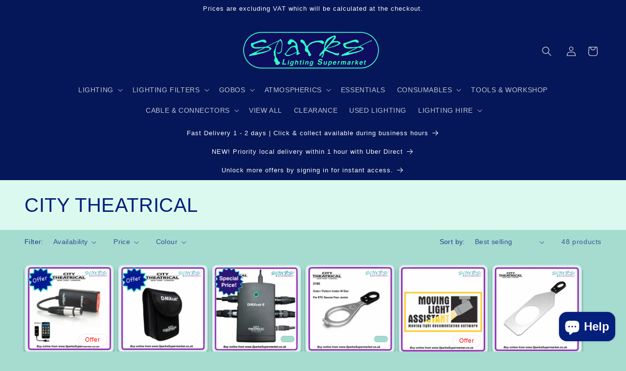

--- FILE ---
content_type: text/html; charset=utf-8
request_url: https://sparkssupermarket.co.uk/collections/city-theatrical
body_size: 124821
content:
<!doctype html>
<html class="js" lang="en">
  <head>
    <meta charset="utf-8">
    <meta http-equiv="X-UA-Compatible" content="IE=edge">
    <meta name="viewport" content="width=device-width,initial-scale=1">
    <meta name="theme-color" content="">
    <link rel="canonical" href="https://sparkssupermarket.co.uk/collections/city-theatrical"><link rel="icon" type="image/png" href="//sparkssupermarket.co.uk/cdn/shop/files/SPARKS_ROUNDAL_9a33a30f-b496-4173-9a9e-67aca8a26e73.png?crop=center&height=32&v=1727351189&width=32"><title>
      City Theatrical lighting accessories available from Sparks Theatrical
 &ndash; Sparks Theatrical Lighting Supermarket</title>

    
      <meta name="description" content="City Theatrical invents, manufactures, and customises unique lighting accessories for the entertainment and architectural industries, available from Sparks Theatrical in London">
    

    

<meta property="og:site_name" content="Sparks Theatrical Lighting Supermarket">
<meta property="og:url" content="https://sparkssupermarket.co.uk/collections/city-theatrical">
<meta property="og:title" content="City Theatrical lighting accessories available from Sparks Theatrical">
<meta property="og:type" content="website">
<meta property="og:description" content="City Theatrical invents, manufactures, and customises unique lighting accessories for the entertainment and architectural industries, available from Sparks Theatrical in London"><meta property="og:image" content="http://sparkssupermarket.co.uk/cdn/shop/collections/CITY_THEATRICAL.png?v=1707480555">
  <meta property="og:image:secure_url" content="https://sparkssupermarket.co.uk/cdn/shop/collections/CITY_THEATRICAL.png?v=1707480555">
  <meta property="og:image:width" content="735">
  <meta property="og:image:height" content="730"><meta name="twitter:card" content="summary_large_image">
<meta name="twitter:title" content="City Theatrical lighting accessories available from Sparks Theatrical">
<meta name="twitter:description" content="City Theatrical invents, manufactures, and customises unique lighting accessories for the entertainment and architectural industries, available from Sparks Theatrical in London">


    <script src="//sparkssupermarket.co.uk/cdn/shop/t/38/assets/constants.js?v=132983761750457495441729252052" defer="defer"></script>
    <script src="//sparkssupermarket.co.uk/cdn/shop/t/38/assets/pubsub.js?v=158357773527763999511729252052" defer="defer"></script>
    <script src="//sparkssupermarket.co.uk/cdn/shop/t/38/assets/global.js?v=152862011079830610291729252052" defer="defer"></script>
    <script src="//sparkssupermarket.co.uk/cdn/shop/t/38/assets/details-disclosure.js?v=13653116266235556501729252052" defer="defer"></script>
    <script src="//sparkssupermarket.co.uk/cdn/shop/t/38/assets/details-modal.js?v=25581673532751508451729252052" defer="defer"></script>
    <script src="//sparkssupermarket.co.uk/cdn/shop/t/38/assets/search-form.js?v=133129549252120666541729252052" defer="defer"></script><script src="//sparkssupermarket.co.uk/cdn/shop/t/38/assets/animations.js?v=88693664871331136111729252052" defer="defer"></script><script>window.performance && window.performance.mark && window.performance.mark('shopify.content_for_header.start');</script><meta name="google-site-verification" content="Vkd4KOtxcDGFyKGAIV7dLJWETYKFC_DDjyQU6Uggvsc">
<meta id="shopify-digital-wallet" name="shopify-digital-wallet" content="/6122017/digital_wallets/dialog">
<meta name="shopify-checkout-api-token" content="2561fcba480e13e8fd29d010fb510ae7">
<link rel="alternate" type="application/atom+xml" title="Feed" href="/collections/city-theatrical.atom" />
<link rel="next" href="/collections/city-theatrical?page=2">
<link rel="alternate" type="application/json+oembed" href="https://sparkssupermarket.co.uk/collections/city-theatrical.oembed">
<script async="async" src="/checkouts/internal/preloads.js?locale=en-GB"></script>
<link rel="preconnect" href="https://shop.app" crossorigin="anonymous">
<script async="async" src="https://shop.app/checkouts/internal/preloads.js?locale=en-GB&shop_id=6122017" crossorigin="anonymous"></script>
<script id="apple-pay-shop-capabilities" type="application/json">{"shopId":6122017,"countryCode":"GB","currencyCode":"GBP","merchantCapabilities":["supports3DS"],"merchantId":"gid:\/\/shopify\/Shop\/6122017","merchantName":"Sparks Theatrical Lighting Supermarket","requiredBillingContactFields":["postalAddress","email","phone"],"requiredShippingContactFields":["postalAddress","email","phone"],"shippingType":"shipping","supportedNetworks":["visa","maestro","masterCard","amex"],"total":{"type":"pending","label":"Sparks Theatrical Lighting Supermarket","amount":"1.00"},"shopifyPaymentsEnabled":true,"supportsSubscriptions":true}</script>
<script id="shopify-features" type="application/json">{"accessToken":"2561fcba480e13e8fd29d010fb510ae7","betas":["rich-media-storefront-analytics"],"domain":"sparkssupermarket.co.uk","predictiveSearch":true,"shopId":6122017,"locale":"en"}</script>
<script>var Shopify = Shopify || {};
Shopify.shop = "sparks-supermarket.myshopify.com";
Shopify.locale = "en";
Shopify.currency = {"active":"GBP","rate":"1.0"};
Shopify.country = "GB";
Shopify.theme = {"name":"New Sparks Live 2024","id":173675577730,"schema_name":"Dawn","schema_version":"15.2.0","theme_store_id":887,"role":"main"};
Shopify.theme.handle = "null";
Shopify.theme.style = {"id":null,"handle":null};
Shopify.cdnHost = "sparkssupermarket.co.uk/cdn";
Shopify.routes = Shopify.routes || {};
Shopify.routes.root = "/";</script>
<script type="module">!function(o){(o.Shopify=o.Shopify||{}).modules=!0}(window);</script>
<script>!function(o){function n(){var o=[];function n(){o.push(Array.prototype.slice.apply(arguments))}return n.q=o,n}var t=o.Shopify=o.Shopify||{};t.loadFeatures=n(),t.autoloadFeatures=n()}(window);</script>
<script>
  window.ShopifyPay = window.ShopifyPay || {};
  window.ShopifyPay.apiHost = "shop.app\/pay";
  window.ShopifyPay.redirectState = null;
</script>
<script id="shop-js-analytics" type="application/json">{"pageType":"collection"}</script>
<script defer="defer" async type="module" src="//sparkssupermarket.co.uk/cdn/shopifycloud/shop-js/modules/v2/client.init-shop-cart-sync_C5BV16lS.en.esm.js"></script>
<script defer="defer" async type="module" src="//sparkssupermarket.co.uk/cdn/shopifycloud/shop-js/modules/v2/chunk.common_CygWptCX.esm.js"></script>
<script type="module">
  await import("//sparkssupermarket.co.uk/cdn/shopifycloud/shop-js/modules/v2/client.init-shop-cart-sync_C5BV16lS.en.esm.js");
await import("//sparkssupermarket.co.uk/cdn/shopifycloud/shop-js/modules/v2/chunk.common_CygWptCX.esm.js");

  window.Shopify.SignInWithShop?.initShopCartSync?.({"fedCMEnabled":true,"windoidEnabled":true});

</script>
<script>
  window.Shopify = window.Shopify || {};
  if (!window.Shopify.featureAssets) window.Shopify.featureAssets = {};
  window.Shopify.featureAssets['shop-js'] = {"shop-cart-sync":["modules/v2/client.shop-cart-sync_ZFArdW7E.en.esm.js","modules/v2/chunk.common_CygWptCX.esm.js"],"init-fed-cm":["modules/v2/client.init-fed-cm_CmiC4vf6.en.esm.js","modules/v2/chunk.common_CygWptCX.esm.js"],"shop-button":["modules/v2/client.shop-button_tlx5R9nI.en.esm.js","modules/v2/chunk.common_CygWptCX.esm.js"],"shop-cash-offers":["modules/v2/client.shop-cash-offers_DOA2yAJr.en.esm.js","modules/v2/chunk.common_CygWptCX.esm.js","modules/v2/chunk.modal_D71HUcav.esm.js"],"init-windoid":["modules/v2/client.init-windoid_sURxWdc1.en.esm.js","modules/v2/chunk.common_CygWptCX.esm.js"],"shop-toast-manager":["modules/v2/client.shop-toast-manager_ClPi3nE9.en.esm.js","modules/v2/chunk.common_CygWptCX.esm.js"],"init-shop-email-lookup-coordinator":["modules/v2/client.init-shop-email-lookup-coordinator_B8hsDcYM.en.esm.js","modules/v2/chunk.common_CygWptCX.esm.js"],"init-shop-cart-sync":["modules/v2/client.init-shop-cart-sync_C5BV16lS.en.esm.js","modules/v2/chunk.common_CygWptCX.esm.js"],"avatar":["modules/v2/client.avatar_BTnouDA3.en.esm.js"],"pay-button":["modules/v2/client.pay-button_FdsNuTd3.en.esm.js","modules/v2/chunk.common_CygWptCX.esm.js"],"init-customer-accounts":["modules/v2/client.init-customer-accounts_DxDtT_ad.en.esm.js","modules/v2/client.shop-login-button_C5VAVYt1.en.esm.js","modules/v2/chunk.common_CygWptCX.esm.js","modules/v2/chunk.modal_D71HUcav.esm.js"],"init-shop-for-new-customer-accounts":["modules/v2/client.init-shop-for-new-customer-accounts_ChsxoAhi.en.esm.js","modules/v2/client.shop-login-button_C5VAVYt1.en.esm.js","modules/v2/chunk.common_CygWptCX.esm.js","modules/v2/chunk.modal_D71HUcav.esm.js"],"shop-login-button":["modules/v2/client.shop-login-button_C5VAVYt1.en.esm.js","modules/v2/chunk.common_CygWptCX.esm.js","modules/v2/chunk.modal_D71HUcav.esm.js"],"init-customer-accounts-sign-up":["modules/v2/client.init-customer-accounts-sign-up_CPSyQ0Tj.en.esm.js","modules/v2/client.shop-login-button_C5VAVYt1.en.esm.js","modules/v2/chunk.common_CygWptCX.esm.js","modules/v2/chunk.modal_D71HUcav.esm.js"],"shop-follow-button":["modules/v2/client.shop-follow-button_Cva4Ekp9.en.esm.js","modules/v2/chunk.common_CygWptCX.esm.js","modules/v2/chunk.modal_D71HUcav.esm.js"],"checkout-modal":["modules/v2/client.checkout-modal_BPM8l0SH.en.esm.js","modules/v2/chunk.common_CygWptCX.esm.js","modules/v2/chunk.modal_D71HUcav.esm.js"],"lead-capture":["modules/v2/client.lead-capture_Bi8yE_yS.en.esm.js","modules/v2/chunk.common_CygWptCX.esm.js","modules/v2/chunk.modal_D71HUcav.esm.js"],"shop-login":["modules/v2/client.shop-login_D6lNrXab.en.esm.js","modules/v2/chunk.common_CygWptCX.esm.js","modules/v2/chunk.modal_D71HUcav.esm.js"],"payment-terms":["modules/v2/client.payment-terms_CZxnsJam.en.esm.js","modules/v2/chunk.common_CygWptCX.esm.js","modules/v2/chunk.modal_D71HUcav.esm.js"]};
</script>
<script id="__st">var __st={"a":6122017,"offset":0,"reqid":"3a4eb97d-0f82-43a5-82a1-1578c0b34992-1768794787","pageurl":"sparkssupermarket.co.uk\/collections\/city-theatrical","u":"855891374b95","p":"collection","rtyp":"collection","rid":424785051886};</script>
<script>window.ShopifyPaypalV4VisibilityTracking = true;</script>
<script id="captcha-bootstrap">!function(){'use strict';const t='contact',e='account',n='new_comment',o=[[t,t],['blogs',n],['comments',n],[t,'customer']],c=[[e,'customer_login'],[e,'guest_login'],[e,'recover_customer_password'],[e,'create_customer']],r=t=>t.map((([t,e])=>`form[action*='/${t}']:not([data-nocaptcha='true']) input[name='form_type'][value='${e}']`)).join(','),a=t=>()=>t?[...document.querySelectorAll(t)].map((t=>t.form)):[];function s(){const t=[...o],e=r(t);return a(e)}const i='password',u='form_key',d=['recaptcha-v3-token','g-recaptcha-response','h-captcha-response',i],f=()=>{try{return window.sessionStorage}catch{return}},m='__shopify_v',_=t=>t.elements[u];function p(t,e,n=!1){try{const o=window.sessionStorage,c=JSON.parse(o.getItem(e)),{data:r}=function(t){const{data:e,action:n}=t;return t[m]||n?{data:e,action:n}:{data:t,action:n}}(c);for(const[e,n]of Object.entries(r))t.elements[e]&&(t.elements[e].value=n);n&&o.removeItem(e)}catch(o){console.error('form repopulation failed',{error:o})}}const l='form_type',E='cptcha';function T(t){t.dataset[E]=!0}const w=window,h=w.document,L='Shopify',v='ce_forms',y='captcha';let A=!1;((t,e)=>{const n=(g='f06e6c50-85a8-45c8-87d0-21a2b65856fe',I='https://cdn.shopify.com/shopifycloud/storefront-forms-hcaptcha/ce_storefront_forms_captcha_hcaptcha.v1.5.2.iife.js',D={infoText:'Protected by hCaptcha',privacyText:'Privacy',termsText:'Terms'},(t,e,n)=>{const o=w[L][v],c=o.bindForm;if(c)return c(t,g,e,D).then(n);var r;o.q.push([[t,g,e,D],n]),r=I,A||(h.body.append(Object.assign(h.createElement('script'),{id:'captcha-provider',async:!0,src:r})),A=!0)});var g,I,D;w[L]=w[L]||{},w[L][v]=w[L][v]||{},w[L][v].q=[],w[L][y]=w[L][y]||{},w[L][y].protect=function(t,e){n(t,void 0,e),T(t)},Object.freeze(w[L][y]),function(t,e,n,w,h,L){const[v,y,A,g]=function(t,e,n){const i=e?o:[],u=t?c:[],d=[...i,...u],f=r(d),m=r(i),_=r(d.filter((([t,e])=>n.includes(e))));return[a(f),a(m),a(_),s()]}(w,h,L),I=t=>{const e=t.target;return e instanceof HTMLFormElement?e:e&&e.form},D=t=>v().includes(t);t.addEventListener('submit',(t=>{const e=I(t);if(!e)return;const n=D(e)&&!e.dataset.hcaptchaBound&&!e.dataset.recaptchaBound,o=_(e),c=g().includes(e)&&(!o||!o.value);(n||c)&&t.preventDefault(),c&&!n&&(function(t){try{if(!f())return;!function(t){const e=f();if(!e)return;const n=_(t);if(!n)return;const o=n.value;o&&e.removeItem(o)}(t);const e=Array.from(Array(32),(()=>Math.random().toString(36)[2])).join('');!function(t,e){_(t)||t.append(Object.assign(document.createElement('input'),{type:'hidden',name:u})),t.elements[u].value=e}(t,e),function(t,e){const n=f();if(!n)return;const o=[...t.querySelectorAll(`input[type='${i}']`)].map((({name:t})=>t)),c=[...d,...o],r={};for(const[a,s]of new FormData(t).entries())c.includes(a)||(r[a]=s);n.setItem(e,JSON.stringify({[m]:1,action:t.action,data:r}))}(t,e)}catch(e){console.error('failed to persist form',e)}}(e),e.submit())}));const S=(t,e)=>{t&&!t.dataset[E]&&(n(t,e.some((e=>e===t))),T(t))};for(const o of['focusin','change'])t.addEventListener(o,(t=>{const e=I(t);D(e)&&S(e,y())}));const B=e.get('form_key'),M=e.get(l),P=B&&M;t.addEventListener('DOMContentLoaded',(()=>{const t=y();if(P)for(const e of t)e.elements[l].value===M&&p(e,B);[...new Set([...A(),...v().filter((t=>'true'===t.dataset.shopifyCaptcha))])].forEach((e=>S(e,t)))}))}(h,new URLSearchParams(w.location.search),n,t,e,['guest_login'])})(!0,!0)}();</script>
<script integrity="sha256-4kQ18oKyAcykRKYeNunJcIwy7WH5gtpwJnB7kiuLZ1E=" data-source-attribution="shopify.loadfeatures" defer="defer" src="//sparkssupermarket.co.uk/cdn/shopifycloud/storefront/assets/storefront/load_feature-a0a9edcb.js" crossorigin="anonymous"></script>
<script crossorigin="anonymous" defer="defer" src="//sparkssupermarket.co.uk/cdn/shopifycloud/storefront/assets/shopify_pay/storefront-65b4c6d7.js?v=20250812"></script>
<script data-source-attribution="shopify.dynamic_checkout.dynamic.init">var Shopify=Shopify||{};Shopify.PaymentButton=Shopify.PaymentButton||{isStorefrontPortableWallets:!0,init:function(){window.Shopify.PaymentButton.init=function(){};var t=document.createElement("script");t.src="https://sparkssupermarket.co.uk/cdn/shopifycloud/portable-wallets/latest/portable-wallets.en.js",t.type="module",document.head.appendChild(t)}};
</script>
<script data-source-attribution="shopify.dynamic_checkout.buyer_consent">
  function portableWalletsHideBuyerConsent(e){var t=document.getElementById("shopify-buyer-consent"),n=document.getElementById("shopify-subscription-policy-button");t&&n&&(t.classList.add("hidden"),t.setAttribute("aria-hidden","true"),n.removeEventListener("click",e))}function portableWalletsShowBuyerConsent(e){var t=document.getElementById("shopify-buyer-consent"),n=document.getElementById("shopify-subscription-policy-button");t&&n&&(t.classList.remove("hidden"),t.removeAttribute("aria-hidden"),n.addEventListener("click",e))}window.Shopify?.PaymentButton&&(window.Shopify.PaymentButton.hideBuyerConsent=portableWalletsHideBuyerConsent,window.Shopify.PaymentButton.showBuyerConsent=portableWalletsShowBuyerConsent);
</script>
<script data-source-attribution="shopify.dynamic_checkout.cart.bootstrap">document.addEventListener("DOMContentLoaded",(function(){function t(){return document.querySelector("shopify-accelerated-checkout-cart, shopify-accelerated-checkout")}if(t())Shopify.PaymentButton.init();else{new MutationObserver((function(e,n){t()&&(Shopify.PaymentButton.init(),n.disconnect())})).observe(document.body,{childList:!0,subtree:!0})}}));
</script>
<script id='scb4127' type='text/javascript' async='' src='https://sparkssupermarket.co.uk/cdn/shopifycloud/privacy-banner/storefront-banner.js'></script><link id="shopify-accelerated-checkout-styles" rel="stylesheet" media="screen" href="https://sparkssupermarket.co.uk/cdn/shopifycloud/portable-wallets/latest/accelerated-checkout-backwards-compat.css" crossorigin="anonymous">
<style id="shopify-accelerated-checkout-cart">
        #shopify-buyer-consent {
  margin-top: 1em;
  display: inline-block;
  width: 100%;
}

#shopify-buyer-consent.hidden {
  display: none;
}

#shopify-subscription-policy-button {
  background: none;
  border: none;
  padding: 0;
  text-decoration: underline;
  font-size: inherit;
  cursor: pointer;
}

#shopify-subscription-policy-button::before {
  box-shadow: none;
}

      </style>
<script id="sections-script" data-sections="header" defer="defer" src="//sparkssupermarket.co.uk/cdn/shop/t/38/compiled_assets/scripts.js?6458"></script>
<script>window.performance && window.performance.mark && window.performance.mark('shopify.content_for_header.end');</script>


    <style data-shopify>
      
      
      
      
      

      
        :root,
        .color-scheme-1 {
          --color-background: 166,220,208;
        
          --gradient-background: #a6dcd0;
        

        

        --color-foreground: 5,31,124;
        --color-background-contrast: 74,184,160;
        --color-shadow: 36,40,51;
        --color-button: 5,31,124;
        --color-button-text: 255,255,255;
        --color-secondary-button: 166,220,208;
        --color-secondary-button-text: 5,31,124;
        --color-link: 5,31,124;
        --color-badge-foreground: 5,31,124;
        --color-badge-background: 166,220,208;
        --color-badge-border: 5,31,124;
        --payment-terms-background-color: rgb(166 220 208);
      }
      
        
        .color-scheme-2 {
          --color-background: 219,249,239;
        
          --gradient-background: #dbf9ef;
        

        

        --color-foreground: 5,31,124;
        --color-background-contrast: 110,231,190;
        --color-shadow: 18,18,18;
        --color-button: 5,31,124;
        --color-button-text: 243,243,243;
        --color-secondary-button: 219,249,239;
        --color-secondary-button-text: 5,31,124;
        --color-link: 5,31,124;
        --color-badge-foreground: 5,31,124;
        --color-badge-background: 219,249,239;
        --color-badge-border: 5,31,124;
        --payment-terms-background-color: rgb(219 249 239);
      }
      
        
        .color-scheme-3 {
          --color-background: 175,80,80;
        
          --gradient-background: linear-gradient(42deg, rgba(5, 31, 124, 1), rgba(211, 247, 234, 1) 15%);
        

        

        --color-foreground: 4,21,83;
        --color-background-contrast: 88,40,40;
        --color-shadow: 18,18,18;
        --color-button: 5,31,124;
        --color-button-text: 5,23,88;
        --color-secondary-button: 175,80,80;
        --color-secondary-button-text: 5,23,88;
        --color-link: 5,23,88;
        --color-badge-foreground: 4,21,83;
        --color-badge-background: 175,80,80;
        --color-badge-border: 4,21,83;
        --payment-terms-background-color: rgb(175 80 80);
      }
      
        
        .color-scheme-4 {
          --color-background: 200,252,247;
        
          --gradient-background: linear-gradient(180deg, rgba(5, 31, 124, 1), rgba(200, 252, 247, 1) 11%);
        

        

        --color-foreground: 5,31,124;
        --color-background-contrast: 79,245,229;
        --color-shadow: 18,18,18;
        --color-button: 255,255,255;
        --color-button-text: 18,18,18;
        --color-secondary-button: 200,252,247;
        --color-secondary-button-text: 255,255,255;
        --color-link: 255,255,255;
        --color-badge-foreground: 5,31,124;
        --color-badge-background: 200,252,247;
        --color-badge-border: 5,31,124;
        --payment-terms-background-color: rgb(200 252 247);
      }
      
        
        .color-scheme-5 {
          --color-background: 5,23,88;
        
          --gradient-background: #051758;
        

        

        --color-foreground: 255,255,255;
        --color-background-contrast: 102,133,246;
        --color-shadow: 18,18,18;
        --color-button: 166,220,208;
        --color-button-text: 5,31,124;
        --color-secondary-button: 5,23,88;
        --color-secondary-button-text: 255,255,255;
        --color-link: 255,255,255;
        --color-badge-foreground: 255,255,255;
        --color-badge-background: 5,23,88;
        --color-badge-border: 255,255,255;
        --payment-terms-background-color: rgb(5 23 88);
      }
      
        
        .color-scheme-619d494f-e030-4ef1-82bb-674781216275 {
          --color-background: 20,6,91;
        
          --gradient-background: linear-gradient(180deg, rgba(98, 121, 255, 1), rgba(108, 106, 255, 1) 33.33%, rgba(224, 217, 255, 1) 66.67%, rgba(82, 218, 236, 1) 100%);
        

        

        --color-foreground: 18,18,18;
        --color-background-contrast: 130,107,245;
        --color-shadow: 18,18,18;
        --color-button: 18,18,18;
        --color-button-text: 255,255,255;
        --color-secondary-button: 20,6,91;
        --color-secondary-button-text: 18,18,18;
        --color-link: 18,18,18;
        --color-badge-foreground: 18,18,18;
        --color-badge-background: 20,6,91;
        --color-badge-border: 18,18,18;
        --payment-terms-background-color: rgb(20 6 91);
      }
      
        
        .color-scheme-5fb493a2-febc-4f8d-9ee6-a53cae90fbba {
          --color-background: 219,249,239;
        
          --gradient-background: #dbf9ef;
        

        

        --color-foreground: 0,16,73;
        --color-background-contrast: 110,231,190;
        --color-shadow: 5,23,88;
        --color-button: 0,16,73;
        --color-button-text: 255,255,255;
        --color-secondary-button: 219,249,239;
        --color-secondary-button-text: 5,23,88;
        --color-link: 5,23,88;
        --color-badge-foreground: 0,16,73;
        --color-badge-background: 219,249,239;
        --color-badge-border: 0,16,73;
        --payment-terms-background-color: rgb(219 249 239);
      }
      
        
        .color-scheme-6d0907b8-38ac-4d01-a4cb-4e8d509ad946 {
          --color-background: 255,255,255;
        
          --gradient-background: #ffffff;
        

        

        --color-foreground: 255,0,0;
        --color-background-contrast: 191,191,191;
        --color-shadow: 36,40,51;
        --color-button: 5,31,124;
        --color-button-text: 255,255,255;
        --color-secondary-button: 255,255,255;
        --color-secondary-button-text: 5,31,124;
        --color-link: 5,31,124;
        --color-badge-foreground: 255,0,0;
        --color-badge-background: 255,255,255;
        --color-badge-border: 255,0,0;
        --payment-terms-background-color: rgb(255 255 255);
      }
      

      body, .color-scheme-1, .color-scheme-2, .color-scheme-3, .color-scheme-4, .color-scheme-5, .color-scheme-619d494f-e030-4ef1-82bb-674781216275, .color-scheme-5fb493a2-febc-4f8d-9ee6-a53cae90fbba, .color-scheme-6d0907b8-38ac-4d01-a4cb-4e8d509ad946 {
        color: rgba(var(--color-foreground), 0.75);
        background-color: rgb(var(--color-background));
      }

      :root {
        --font-body-family: Helvetica, Arial, sans-serif;
        --font-body-style: normal;
        --font-body-weight: 400;
        --font-body-weight-bold: 700;

        --font-heading-family: Helvetica, Arial, sans-serif;
        --font-heading-style: normal;
        --font-heading-weight: 400;

        --font-body-scale: 1.0;
        --font-heading-scale: 1.0;

        --media-padding: px;
        --media-border-opacity: 0.0;
        --media-border-width: 0px;
        --media-radius: 0px;
        --media-shadow-opacity: 0.0;
        --media-shadow-horizontal-offset: 0px;
        --media-shadow-vertical-offset: 0px;
        --media-shadow-blur-radius: 5px;
        --media-shadow-visible: 0;

        --page-width: 130rem;
        --page-width-margin: 0rem;

        --product-card-image-padding: 0.2rem;
        --product-card-corner-radius: 1.0rem;
        --product-card-text-alignment: center;
        --product-card-border-width: 0.2rem;
        --product-card-border-opacity: 0.1;
        --product-card-shadow-opacity: 0.4;
        --product-card-shadow-visible: 1;
        --product-card-shadow-horizontal-offset: 0.0rem;
        --product-card-shadow-vertical-offset: 0.4rem;
        --product-card-shadow-blur-radius: 0.5rem;

        --collection-card-image-padding: 0.6rem;
        --collection-card-corner-radius: 1.0rem;
        --collection-card-text-alignment: left;
        --collection-card-border-width: 0.5rem;
        --collection-card-border-opacity: 1.0;
        --collection-card-shadow-opacity: 0.35;
        --collection-card-shadow-visible: 1;
        --collection-card-shadow-horizontal-offset: 0.0rem;
        --collection-card-shadow-vertical-offset: 0.4rem;
        --collection-card-shadow-blur-radius: 0.5rem;

        --blog-card-image-padding: 0.0rem;
        --blog-card-corner-radius: 0.0rem;
        --blog-card-text-alignment: left;
        --blog-card-border-width: 0.0rem;
        --blog-card-border-opacity: 0.1;
        --blog-card-shadow-opacity: 0.0;
        --blog-card-shadow-visible: 0;
        --blog-card-shadow-horizontal-offset: 0.0rem;
        --blog-card-shadow-vertical-offset: 0.4rem;
        --blog-card-shadow-blur-radius: 0.5rem;

        --badge-corner-radius: 4.0rem;

        --popup-border-width: 3px;
        --popup-border-opacity: 0.1;
        --popup-corner-radius: 10px;
        --popup-shadow-opacity: 0.15;
        --popup-shadow-horizontal-offset: 0px;
        --popup-shadow-vertical-offset: 4px;
        --popup-shadow-blur-radius: 10px;

        --drawer-border-width: 1px;
        --drawer-border-opacity: 0.1;
        --drawer-shadow-opacity: 0.0;
        --drawer-shadow-horizontal-offset: 0px;
        --drawer-shadow-vertical-offset: 4px;
        --drawer-shadow-blur-radius: 5px;

        --spacing-sections-desktop: 0px;
        --spacing-sections-mobile: 0px;

        --grid-desktop-vertical-spacing: 8px;
        --grid-desktop-horizontal-spacing: 8px;
        --grid-mobile-vertical-spacing: 4px;
        --grid-mobile-horizontal-spacing: 4px;

        --text-boxes-border-opacity: 0.1;
        --text-boxes-border-width: 0px;
        --text-boxes-radius: 0px;
        --text-boxes-shadow-opacity: 0.0;
        --text-boxes-shadow-visible: 0;
        --text-boxes-shadow-horizontal-offset: 0px;
        --text-boxes-shadow-vertical-offset: 4px;
        --text-boxes-shadow-blur-radius: 5px;

        --buttons-radius: 40px;
        --buttons-radius-outset: 41px;
        --buttons-border-width: 1px;
        --buttons-border-opacity: 1.0;
        --buttons-shadow-opacity: 0.2;
        --buttons-shadow-visible: 1;
        --buttons-shadow-horizontal-offset: 0px;
        --buttons-shadow-vertical-offset: 4px;
        --buttons-shadow-blur-radius: 10px;
        --buttons-border-offset: 0.3px;

        --inputs-radius: 0px;
        --inputs-border-width: 1px;
        --inputs-border-opacity: 0.55;
        --inputs-shadow-opacity: 0.0;
        --inputs-shadow-horizontal-offset: 0px;
        --inputs-margin-offset: 0px;
        --inputs-shadow-vertical-offset: 4px;
        --inputs-shadow-blur-radius: 5px;
        --inputs-radius-outset: 0px;

        --variant-pills-radius: 40px;
        --variant-pills-border-width: 2px;
        --variant-pills-border-opacity: 0.75;
        --variant-pills-shadow-opacity: 0.15;
        --variant-pills-shadow-horizontal-offset: 0px;
        --variant-pills-shadow-vertical-offset: 4px;
        --variant-pills-shadow-blur-radius: 5px;
      }

      *,
      *::before,
      *::after {
        box-sizing: inherit;
      }

      html {
        box-sizing: border-box;
        font-size: calc(var(--font-body-scale) * 62.5%);
        height: 100%;
      }

      body {
        display: grid;
        grid-template-rows: auto auto 1fr auto;
        grid-template-columns: 100%;
        min-height: 100%;
        margin: 0;
        font-size: 1.5rem;
        letter-spacing: 0.06rem;
        line-height: calc(1 + 0.8 / var(--font-body-scale));
        font-family: var(--font-body-family);
        font-style: var(--font-body-style);
        font-weight: var(--font-body-weight);
      }

      @media screen and (min-width: 750px) {
        body {
          font-size: 1.6rem;
        }
      }
    </style>

    <link href="//sparkssupermarket.co.uk/cdn/shop/t/38/assets/base.css?v=40536063763437107681760612124" rel="stylesheet" type="text/css" media="all" />
    <link rel="stylesheet" href="//sparkssupermarket.co.uk/cdn/shop/t/38/assets/component-cart-items.css?v=123238115697927560811729252052" media="print" onload="this.media='all'"><link href="//sparkssupermarket.co.uk/cdn/shop/t/38/assets/component-cart-drawer.css?v=112801333748515159671729252052" rel="stylesheet" type="text/css" media="all" />
      <link href="//sparkssupermarket.co.uk/cdn/shop/t/38/assets/component-cart.css?v=164708765130180853531729252052" rel="stylesheet" type="text/css" media="all" />
      <link href="//sparkssupermarket.co.uk/cdn/shop/t/38/assets/component-totals.css?v=15906652033866631521729252052" rel="stylesheet" type="text/css" media="all" />
      <link href="//sparkssupermarket.co.uk/cdn/shop/t/38/assets/component-price.css?v=70172745017360139101729252052" rel="stylesheet" type="text/css" media="all" />
      <link href="//sparkssupermarket.co.uk/cdn/shop/t/38/assets/component-discounts.css?v=152760482443307489271729252052" rel="stylesheet" type="text/css" media="all" />
<link href="//sparkssupermarket.co.uk/cdn/shop/t/38/assets/component-localization-form.css?v=170315343355214948141729252052" rel="stylesheet" type="text/css" media="all" />
      <script src="//sparkssupermarket.co.uk/cdn/shop/t/38/assets/localization-form.js?v=144176611646395275351729252052" defer="defer"></script><link
        rel="stylesheet"
        href="//sparkssupermarket.co.uk/cdn/shop/t/38/assets/component-predictive-search.css?v=118923337488134913561729252052"
        media="print"
        onload="this.media='all'"
      ><script>
      if (Shopify.designMode) {
        document.documentElement.classList.add('shopify-design-mode');
      }
    </script>
  <!-- BEGIN app block: shopify://apps/sa-request-a-quote/blocks/app-embed-block/56d84fcb-37c7-4592-bb51-641b7ec5eef0 -->


<script type="text/javascript">
    var config = {"settings":{"app_url":"https:\/\/quote.samita.io","shop_url":"sparks-supermarket.myshopify.com","domain":"sparkssupermarket.co.uk","plan":"PREMIUM","new_frontend":1,"new_setting":1,"front_shop_url":"sparkssupermarket.co.uk","search_template_created":"true","collection_enable":0,"product_enable":1,"rfq_page":"request-for-quote","rfq_history":"quotes-history","lang_translations":[],"lang_translationsFormbuilder":[],"selector":{"productForm":[".form[action*=\"\/cart\/add\"]",".product-form form[action*=\"\/cart\/add\"]"],"addtocart_selector":".product-form__submit, [name=\"add\"], [type=\"submit\"]","addToCartTextElement":"[data-add-to-cart-text], span","collectionProductForm":".quick-add .form[action*=\"\/cart\/add\"], form[id*=\"quick-add-template\"], .grid__item .form[action=\"\/cart\/add\"]","collectionAddToCartSelector":".form .quick-add__submit, form [name=\"add\"], form [type=\"submit\"]","productCollectionItem":"li.grid__item, li[data-product-handle], .product__info-wrapper.grid__item","productCollectionHref":"h3[data-href*=\"\/products\/\"], div[data-href*=\"\/products\/\"], a.product-block__link[href*=\"\/products\/\"], a.indiv-product__link[href*=\"\/products\/\"], a.thumbnail__link[href*=\"\/products\/\"], a.product-item__link[href*=\"\/products\/\"], a.product-card__link[href*=\"\/products\/\"], a.product-card-link[href*=\"\/products\/\"], a.product-block__image__link[href*=\"\/products\/\"], a.stretched-link[href*=\"\/products\/\"], a.grid-product__link[href*=\"\/products\/\"], a.product-grid-item--link[href*=\"\/products\/\"], a.product-link[href*=\"\/products\/\"], a.product__link[href*=\"\/products\/\"], a.full-unstyled-link[href*=\"\/products\/\"], a.grid-item__link[href*=\"\/products\/\"], a.grid-product__link[href*=\"\/products\/\"], a[data-product-page-link][href*=\"\/products\/\"], a[href*=\"\/products\/\"]:not(.logo-bar__link,.ButtonGroup__Item.Button,.menu-promotion__link,.site-nav__link,.mobile-nav__link,.hero__sidebyside-image-link,.announcement-link,.breadcrumbs-list__link,.single-level-link,.d-none,.icon-twitter,.icon-facebook,.icon-pinterest,#btn,.list-menu__item.link.link--tex,.btnProductQuickview,.index-banner-slides-each,.global-banner-switch,.sub-nav-item-link,.announcement-bar__link)","quickViewSelector":"modal-opener .quick-add__submit, .quickview-btn","quickViewProductForm":".quick-add-modal .form, [id*=\"product-form-quickadd\"]","searchResultSelector":".predictive-search","searchResultItemSelector":".predictive-search__list-item, .predictive-search__result-group ul li","price_selector":".lh-price, .product__info-container [id*=\"price-template\"] .price:not(.price--on-sale) .price__regular .price-item--regular, .product__info-container [id*=\"price-template\"] .price.price--on-sale .price__sale .price-item--sale, .card-information .price__container, .product__info-container .price__container, .predictive-search__item-content .price__container","buynow_selector":".shopify-payment-button","quantity_selector":"[name=\"quantity\"], input.quantity, [name=\"qty\"]","variantSelector":".product-form__variants, .ga-product_variant_select, select[name=\"id\"], input[name=\"id\"], .qview-variants \u003e select, select[name=\"id[]\"], input[name=\"grfqId\"], select[name=\"idGlobo\"]","variantActivator":"variant-selects .product-form__input select, variant-radios .product-form__input input","checkout_btn":"input[type=\"submit\"][name=\"checkout\"], button[type=\"submit\"][name=\"checkout\"], button[type=\"button\"][name=\"checkout\"]","quoteCounter":".quotecounter .bigquotecounter, .cart-icon .quotecount, cart-icon .count, [id=\"quoteCount\"], .quoteCount, .g-quote-item span.g-badge, .medium-up--hide.small--one-half .site-header__cart span.quotecount","positionButton":".g-atc","positionCollectionButton":".card__content .card-information","positionQuickviewButton":".g-quickview-atc","positionFeatureButton":".g-feature-atc","positionSearchButton":".g-feature-atc","positionLoginButton":".g-login-btn","theme_name":"Dawn","theme_store_id":887,"cssDefaultforTheme":{"button":"button"}},"classes":{"rfqButton":"rfq-btn","rfqCollectionButton":"rfq-collection-btn","rfqCartButton":"rfq-btn-cart","rfqLoginButton":"grfq-login-to-see-price-btn","rfqTheme":"rfq-theme","rfqHidden":"rfq-hidden","rfqHidePrice":"GRFQHidePrice","rfqHideAtcBtn":"GRFQHideAddToCartButton","rfqHideBuynowBtn":"GRFQHideBuyNowButton","rfqCollectionContent":"rfq-collection-content","rfqCollectionLoaded":"rfq-collection-loaded","rfqCollectionItem":"rfq-collection-item","rfqCollectionVariantSelector":"rfq-variant-id","rfqSingleProductForm":"rfq-product-form","rfqCollectionProductForm":"rfq-collection-form","rfqFeatureProductForm":"rfq-feature-form","rfqQuickviewProductForm":"rfq-quickview-form","rfqCollectionActivator":"rfq-variant-selector"},"useLocalStorage":false,"translation_default":{"addProductGroup":"Create sectioned quote","addProductToGroup":"Add products to group","add":"ADD","searchToAddProduct":"Search to add product","clearGroup":"Clear group","duplicateItem":"Duplicate item","groupEmpty":"This group is currently empty product","note":"Note","whisedPrice":"Wished price","button":"Request a quotation","popupsuccess":"Great, %s has been added to your quote.","popupproductselection":null,"popupreviewinformation":null,"popupcontactinformation":null,"popupcontinue":"Continue browsing","popupviewquote":"View quote","popupnextstep":"Next step","popuppreviousstep":"Previous step","productsubheading":"Enter your quote quantity for each variant","popupcontactinformationheading":"Contact information","popupcontactinformationsubheading":"Please provide the information below required for us to complete your quotation.","popupback":"Back","popupupdate":"Update","popupproducts":"Products","popupproductssubheading":"These products will be added to your quote request","popupthankyou":"Thank you","toast_message":"Product added to quote request","pageempty":"Your quote empty.","pagebutton":"Submit Request","pagesubmitting":"Submitting Request","pagesuccess":"Thank you for requesting a quote, we'll be in touch soon.","pagecontinueshopping":"Continue browsing","pageimage":null,"pageproduct":"Product","pagevendor":"Vendor","pagesku":"SKU","pageoption":"Option","pagequantity":"Quantity","pageprice":"Price","pagetotal":"Total","formrequest":"Form request","pagesubtotal":"Subtotal","pageremove":"Remove","error_messages":{"required":"This field is required","invalid_name":null,"invalid_email":"Invalid email","invalid_phone":null,"file_size_limit":"File size exceed limit","file_not_allowed":"File extension is not allowed","required_captcha":"Please verify captcha","element_optional":"Optional"},"historylogin":"You have to {login|login now} to use the quote history feature","historyempty":"You haven't requested any quotes yet.","historyaccount":"Account Information","historycustomer":"Customer Name","historyid":null,"historydate":"Date","historyitems":"Items","historyaction":"Action","historyview":"View","login_to_show_price_button":"Login to see price","message_toast":"Product added to quote request"},"show_buynow":2,"show_atc":2,"show_price":4,"convert_cart_enable":2,"redirectUrl":"https:\/\/sparkssupermarket.co.uk\/","message_type_afteratq":"popup_form","require_login":0,"login_to_show_price":0,"login_to_show_price_button_background":"transparent","login_to_show_price_button_text_color":"inherit","money_format":"£","money_format_full":"£{{amount}}","rules":{"all":{"enable":true},"manual":{"enable":false,"manual_products":"3931982626904,3934044422232,3934051369048,3940393123928,4018214961240,11381946764,27285159961"},"automate":{"enable":true,"automate_rule":[{"value":"POA","where":"EQUALS","select":"TAG"}],"automate_operator":"and"}},"hide_price_rule":{"manual":{"ids":[]},"automate":{"operator":"or","rule":[{"select":"TAG","value":"POA","where":"EQUALS"},{"select":"TAG","value":"DISCONTINUED","where":"EQUALS"}]}},"settings":{"historylogin":"You have to {login|login now} to use the quote history feature","begin":1},"file_extension":["pdf","jpg","jpeg","psd"],"reCAPTCHASiteKey":null,"product_field_display":["vendor","sku","option"],"form_elements":[{"id":724980,"form_id":3790,"code":"Name","type":"text","subtype":null,"label":"Contact name:","default":null,"defaultValue":null,"hidden":0,"autofill":null,"placeholder":"Enter your name","className":null,"maxlength":null,"rows":null,"required":1,"validate":null,"allow_multiple":null,"width":"50","description":null,"created_at":"2025-01-10T12:52:48.000000Z","updated_at":"2025-01-10T12:52:48.000000Z"},{"id":724981,"form_id":3790,"code":"text-1671010251790","type":"text","subtype":null,"label":"Company name:","default":null,"defaultValue":null,"hidden":0,"autofill":null,"placeholder":"Company name","className":null,"maxlength":null,"rows":null,"required":null,"validate":null,"allow_multiple":null,"width":"50","description":"Please provide the company or name for quoting purposes","created_at":"2025-01-10T12:52:48.000000Z","updated_at":"2025-01-10T12:52:48.000000Z"},{"id":724982,"form_id":3790,"code":"textarea-1671010393738","type":"textarea","subtype":null,"label":"Delivery address:","default":null,"defaultValue":null,"hidden":0,"autofill":null,"placeholder":"Delivery address","className":null,"maxlength":0,"rows":null,"required":1,"validate":null,"allow_multiple":null,"width":"50","description":"Please provide a delivery address or location","created_at":"2025-01-10T12:52:48.000000Z","updated_at":"2025-01-10T12:52:48.000000Z"},{"id":724983,"form_id":3790,"code":"phone-1671010281310","type":"phone","subtype":null,"label":"Tel:","default":null,"defaultValue":null,"hidden":0,"autofill":null,"placeholder":null,"className":null,"maxlength":null,"rows":null,"required":null,"validate":null,"allow_multiple":null,"width":"50","description":null,"created_at":"2025-01-10T12:52:48.000000Z","updated_at":"2025-01-10T12:52:48.000000Z"},{"id":724984,"form_id":3790,"code":"email","type":"text","subtype":null,"label":"Email:","default":null,"defaultValue":null,"hidden":0,"autofill":null,"placeholder":"Enter your email","className":null,"maxlength":null,"rows":null,"required":1,"validate":null,"allow_multiple":null,"width":"50","description":null,"created_at":"2025-01-10T12:52:48.000000Z","updated_at":"2025-01-10T12:52:48.000000Z"},{"id":724985,"form_id":3790,"code":"message","type":"textarea","subtype":null,"label":"Message:","default":null,"defaultValue":null,"hidden":0,"autofill":null,"placeholder":"Sales enquiry","className":null,"maxlength":null,"rows":null,"required":1,"validate":null,"allow_multiple":null,"width":"100","description":null,"created_at":"2025-01-10T12:52:48.000000Z","updated_at":"2025-01-10T12:52:48.000000Z"},{"id":724986,"form_id":3790,"code":"text__1722433568020","type":"text","subtype":null,"label":"Delivery deadline date","default":null,"defaultValue":null,"hidden":0,"autofill":null,"placeholder":null,"className":null,"maxlength":null,"rows":null,"required":null,"validate":null,"allow_multiple":null,"width":"100","description":"When do you need it?","created_at":"2025-01-10T12:52:48.000000Z","updated_at":"2025-01-10T12:52:48.000000Z"}],"quote_widget_enable":true,"quote_widget_action":"open_quote_popup","quote_widget_icon":null,"quote_widget_label":"🟢 QUOTATION REQUEST ({numOfItem})","quote_widget_background":"#9a00c2","quote_widget_color":"#fcfbfb","quote_widget_position":"half_top_right","enable_custom_price":0,"button_background":"#cbf5ef","button_color":"#042e62","buttonfont":null,"popup_primary_bg_color":"#5b227d","appearance":{"headerBackground":"#051072","contentBackground":"#e1ede5","headerFontWeight":"600","headerFontSize":"15","buttonColor":"#ffffff","buttonBorder":"#ffffff","buttonBackground":"#051072","headerColor":"#ffffff","fontFamily":"ABeeZee","contentBorder":"#051072","contentColor":"#051072","customer_info":{"enable":false,"fields_setting":{"contact_info":{"type":["dtc","b2b"],"enable":false,"title":"Contact information","subtype":"h4","helpText":"Login to auto-fill your registered information","fields":[{"code":"contact_info[first_name]","label":"First name","type":"text","placeholder":"","className":"","width":"50","hidden":false,"defaultValue":"customer.first_name","required":true},{"code":"contact_info[last_name]","label":"Last name","placeholder":"","className":"","type":"text","width":"50","defaultValue":"customer.last_name","hidden":false,"required":true},{"code":"contact_info[email]","label":"Email address","type":"text","placeholder":"","className":"","width":"100","hidden":false,"defaultValue":"customer.email","required":true},{"code":"contact_info[phone]","label":"Phone number","placeholder":"","type":"phone","className":"","width":"100","defaultValue":"customer.phone","hidden":false,"required":true},{"code":"contact_info[address]","label":"Address","className":"","type":"select","width":"100","defaultValue":"customer.address","hidden":false,"required":false}]},"company_info":{"type":["b2b"],"enable":false,"title":"Company infomation","subtype":"h4","fields":[{"code":"company_info[name]","label":"Company name","type":"text","placeholder":"Enter your company name","className":"","width":"100","hidden":false,"required":true},{"code":"company_info[id]","label":"Company id","type":"text","placeholder":"Enter your company ID","className":"","width":"100","hidden":true,"required":false}]},"billing_address":{"type":["b2b"],"enable":false,"title":"Billing address","subtype":"h4","fields":[{"code":"billing_address[same_shipping_address]","label":"Billing address same as shipping address","placeholder":null,"className":null,"width":"100","type":"checkbox","enable":true,"required":false},{"code":"billing_address[country]","label":"Country\/region","placeholder":"","className":"","width":"100","type":"country","default":"[{\"value\":\"AC\",\"label\":\"Ascension Island\",\"selected\":true},{\"value\":\"AD\",\"label\":\"Andorra\"},{\"value\":\"AE\",\"label\":\"United Arab Emirates\"},{\"value\":\"AF\",\"label\":\"Afghanistan\"},{\"value\":\"AG\",\"label\":\"Antigua \u0026 Barbuda\"},{\"value\":\"AI\",\"label\":\"Anguilla\"},{\"value\":\"AL\",\"label\":\"Albania\"},{\"value\":\"AM\",\"label\":\"Armenia\"},{\"value\":\"AN\",\"label\":\"Netherlands Antilles\"},{\"value\":\"AO\",\"label\":\"Angola\"},{\"value\":\"AQ\",\"label\":\"Antarctica\"},{\"value\":\"AR\",\"label\":\"Argentina\"},{\"value\":\"AS\",\"label\":\"American Samoa\"},{\"value\":\"AT\",\"label\":\"Austria\"},{\"value\":\"AU\",\"label\":\"Australia\"},{\"value\":\"AW\",\"label\":\"Aruba\"},{\"value\":\"AX\",\"label\":\"\\u00c5land Islands\"},{\"value\":\"AZ\",\"label\":\"Azerbaijan\"},{\"value\":\"BA\",\"label\":\"Bosnia \u0026 Herzegovina\"},{\"value\":\"BB\",\"label\":\"Barbados\"},{\"value\":\"BD\",\"label\":\"Bangladesh\"},{\"value\":\"BE\",\"label\":\"Belgium\"},{\"value\":\"BF\",\"label\":\"Burkina Faso\"},{\"value\":\"BG\",\"label\":\"Bulgaria\"},{\"value\":\"BH\",\"label\":\"Bahrain\"},{\"value\":\"BI\",\"label\":\"Burundi\"},{\"value\":\"BJ\",\"label\":\"Benin\"},{\"value\":\"BL\",\"label\":\"St. Barth\\u00e9lemy\"},{\"value\":\"BM\",\"label\":\"Bermuda\"},{\"value\":\"BN\",\"label\":\"Brunei\"},{\"value\":\"BO\",\"label\":\"Bolivia\"},{\"value\":\"BQ\",\"label\":\"Caribbean Netherlands\"},{\"value\":\"BR\",\"label\":\"Brazil\"},{\"value\":\"BS\",\"label\":\"Bahamas\"},{\"value\":\"BT\",\"label\":\"Bhutan\"},{\"value\":\"BV\",\"label\":\"Bouvet Island\"},{\"value\":\"BW\",\"label\":\"Botswana\"},{\"value\":\"BY\",\"label\":\"Belarus\"},{\"value\":\"BZ\",\"label\":\"Belize\"},{\"value\":\"CA\",\"label\":\"Canada\"},{\"value\":\"CC\",\"label\":\"Cocos (Keeling) Islands\"},{\"value\":\"CD\",\"label\":\"Congo - Kinshasa\"},{\"value\":\"CF\",\"label\":\"Central African Republic\"},{\"value\":\"CG\",\"label\":\"Congo - Brazzaville\"},{\"value\":\"CH\",\"label\":\"Switzerland\"},{\"value\":\"CI\",\"label\":\"C\\u00f4te d\\u2019Ivoire\"},{\"value\":\"CK\",\"label\":\"Cook Islands\"},{\"value\":\"CL\",\"label\":\"Chile\"},{\"value\":\"CM\",\"label\":\"Cameroon\"},{\"value\":\"CN\",\"label\":\"China\"},{\"value\":\"CO\",\"label\":\"Colombia\"},{\"value\":\"CP\",\"label\":\"Clipperton Island\"},{\"value\":\"CR\",\"label\":\"Costa Rica\"},{\"value\":\"CU\",\"label\":\"Cuba\"},{\"value\":\"CV\",\"label\":\"Cape Verde\"},{\"value\":\"CW\",\"label\":\"Cura\\u00e7ao\"},{\"value\":\"CX\",\"label\":\"Christmas Island\"},{\"value\":\"CY\",\"label\":\"Cyprus\"},{\"value\":\"CZ\",\"label\":\"Czech Republic\"},{\"value\":\"DE\",\"label\":\"Germany\"},{\"value\":\"DG\",\"label\":\"Diego Garcia\"},{\"value\":\"DJ\",\"label\":\"Djibouti\"},{\"value\":\"DK\",\"label\":\"Denmark\"},{\"value\":\"DM\",\"label\":\"Dominica\"},{\"value\":\"DO\",\"label\":\"Dominican Republic\"},{\"value\":\"DZ\",\"label\":\"Algeria\"},{\"value\":\"EA\",\"label\":\"Ceuta \u0026 Melilla\"},{\"value\":\"EC\",\"label\":\"Ecuador\"},{\"value\":\"EE\",\"label\":\"Estonia\"},{\"value\":\"EG\",\"label\":\"Egypt\"},{\"value\":\"EH\",\"label\":\"Western Sahara\"},{\"value\":\"ER\",\"label\":\"Eritrea\"},{\"value\":\"ES\",\"label\":\"Spain\"},{\"value\":\"ET\",\"label\":\"Ethiopia\"},{\"value\":\"EU\",\"label\":\"European Union\"},{\"value\":\"FI\",\"label\":\"Finland\"},{\"value\":\"FJ\",\"label\":\"Fiji\"},{\"value\":\"FK\",\"label\":\"Falkland Islands\"},{\"value\":\"FM\",\"label\":\"Micronesia\"},{\"value\":\"FO\",\"label\":\"Faroe Islands\"},{\"value\":\"FR\",\"label\":\"France\"},{\"value\":\"GA\",\"label\":\"Gabon\"},{\"value\":\"GB\",\"label\":\"United Kingdom\"},{\"value\":\"GD\",\"label\":\"Grenada\"},{\"value\":\"GE\",\"label\":\"Georgia\"},{\"value\":\"GF\",\"label\":\"French Guiana\"},{\"value\":\"GG\",\"label\":\"Guernsey\"},{\"value\":\"GH\",\"label\":\"Ghana\"},{\"value\":\"GI\",\"label\":\"Gibraltar\"},{\"value\":\"GL\",\"label\":\"Greenland\"},{\"value\":\"GM\",\"label\":\"Gambia\"},{\"value\":\"GN\",\"label\":\"Guinea\"},{\"value\":\"GP\",\"label\":\"Guadeloupe\"},{\"value\":\"GQ\",\"label\":\"Equatorial Guinea\"},{\"value\":\"GR\",\"label\":\"Greece\"},{\"value\":\"GS\",\"label\":\"South Georgia \u0026 South Sandwich Islands\"},{\"value\":\"GT\",\"label\":\"Guatemala\"},{\"value\":\"GU\",\"label\":\"Guam\"},{\"value\":\"GW\",\"label\":\"Guinea-Bissau\"},{\"value\":\"GY\",\"label\":\"Guyana\"},{\"value\":\"HK\",\"label\":\"Hong Kong SAR China\"},{\"value\":\"HM\",\"label\":\"Heard \u0026 McDonald Islands\"},{\"value\":\"HN\",\"label\":\"Honduras\"},{\"value\":\"HR\",\"label\":\"Croatia\"},{\"value\":\"HT\",\"label\":\"Haiti\"},{\"value\":\"HU\",\"label\":\"Hungary\"},{\"value\":\"IC\",\"label\":\"Canary Islands\"},{\"value\":\"ID\",\"label\":\"Indonesia\"},{\"value\":\"IE\",\"label\":\"Ireland\"},{\"value\":\"IL\",\"label\":\"Israel\"},{\"value\":\"IM\",\"label\":\"Isle of Man\"},{\"value\":\"IN\",\"label\":\"India\"},{\"value\":\"IO\",\"label\":\"British Indian Ocean Territory\"},{\"value\":\"IQ\",\"label\":\"Iraq\"},{\"value\":\"IR\",\"label\":\"Iran\"},{\"value\":\"IS\",\"label\":\"Iceland\"},{\"value\":\"IT\",\"label\":\"Italy\"},{\"value\":\"JE\",\"label\":\"Jersey\"},{\"value\":\"JM\",\"label\":\"Jamaica\"},{\"value\":\"JO\",\"label\":\"Jordan\"},{\"value\":\"JP\",\"label\":\"Japan\"},{\"value\":\"KE\",\"label\":\"Kenya\"},{\"value\":\"KG\",\"label\":\"Kyrgyzstan\"},{\"value\":\"KH\",\"label\":\"Cambodia\"},{\"value\":\"KI\",\"label\":\"Kiribati\"},{\"value\":\"KM\",\"label\":\"Comoros\"},{\"value\":\"KN\",\"label\":\"St. Kitts \u0026 Nevis\"},{\"value\":\"KP\",\"label\":\"North Korea\"},{\"value\":\"KR\",\"label\":\"South Korea\"},{\"value\":\"KW\",\"label\":\"Kuwait\"},{\"value\":\"KY\",\"label\":\"Cayman Islands\"},{\"value\":\"KZ\",\"label\":\"Kazakhstan\"},{\"value\":\"LA\",\"label\":\"Laos\"},{\"value\":\"LB\",\"label\":\"Lebanon\"},{\"value\":\"LC\",\"label\":\"St. Lucia\"},{\"value\":\"LI\",\"label\":\"Liechtenstein\"},{\"value\":\"LK\",\"label\":\"Sri Lanka\"},{\"value\":\"LR\",\"label\":\"Liberia\"},{\"value\":\"LS\",\"label\":\"Lesotho\"},{\"value\":\"LT\",\"label\":\"Lithuania\"},{\"value\":\"LU\",\"label\":\"Luxembourg\"},{\"value\":\"LV\",\"label\":\"Latvia\"},{\"value\":\"LY\",\"label\":\"Libya\"},{\"value\":\"MA\",\"label\":\"Morocco\"},{\"value\":\"MC\",\"label\":\"Monaco\"},{\"value\":\"MD\",\"label\":\"Moldova\"},{\"value\":\"ME\",\"label\":\"Montenegro\"},{\"value\":\"MF\",\"label\":\"St. Martin\"},{\"value\":\"MG\",\"label\":\"Madagascar\"},{\"value\":\"MH\",\"label\":\"Marshall Islands\"},{\"value\":\"MK\",\"label\":\"Macedonia\"},{\"value\":\"ML\",\"label\":\"Mali\"},{\"value\":\"MM\",\"label\":\"Myanmar (Burma)\"},{\"value\":\"MN\",\"label\":\"Mongolia\"},{\"value\":\"MO\",\"label\":\"Macau SAR China\"},{\"value\":\"MP\",\"label\":\"Northern Mariana Islands\"},{\"value\":\"MQ\",\"label\":\"Martinique\"},{\"value\":\"MR\",\"label\":\"Mauritania\"},{\"value\":\"MS\",\"label\":\"Montserrat\"},{\"value\":\"MT\",\"label\":\"Malta\"},{\"value\":\"MU\",\"label\":\"Mauritius\"},{\"value\":\"MV\",\"label\":\"Maldives\"},{\"value\":\"MW\",\"label\":\"Malawi\"},{\"value\":\"MX\",\"label\":\"Mexico\"},{\"value\":\"MY\",\"label\":\"Malaysia\"},{\"value\":\"MZ\",\"label\":\"Mozambique\"},{\"value\":\"NA\",\"label\":\"Namibia\"},{\"value\":\"NC\",\"label\":\"New Caledonia\"},{\"value\":\"NE\",\"label\":\"Niger\"},{\"value\":\"NF\",\"label\":\"Norfolk Island\"},{\"value\":\"NG\",\"label\":\"Nigeria\"},{\"value\":\"NI\",\"label\":\"Nicaragua\"},{\"value\":\"NL\",\"label\":\"Netherlands\"},{\"value\":\"NO\",\"label\":\"Norway\"},{\"value\":\"NP\",\"label\":\"Nepal\"},{\"value\":\"NR\",\"label\":\"Nauru\"},{\"value\":\"NU\",\"label\":\"Niue\"},{\"value\":\"NZ\",\"label\":\"New Zealand\"},{\"value\":\"OM\",\"label\":\"Oman\"},{\"value\":\"PA\",\"label\":\"Panama\"},{\"value\":\"PE\",\"label\":\"Peru\"},{\"value\":\"PF\",\"label\":\"French Polynesia\"},{\"value\":\"PG\",\"label\":\"Papua New Guinea\"},{\"value\":\"PH\",\"label\":\"Philippines\"},{\"value\":\"PK\",\"label\":\"Pakistan\"},{\"value\":\"PL\",\"label\":\"Poland\"},{\"value\":\"PM\",\"label\":\"St. Pierre \u0026 Miquelon\"},{\"value\":\"PN\",\"label\":\"Pitcairn Islands\"},{\"value\":\"PR\",\"label\":\"Puerto Rico\"},{\"value\":\"PS\",\"label\":\"Palestinian Territories\"},{\"value\":\"PT\",\"label\":\"Portugal\"},{\"value\":\"PW\",\"label\":\"Palau\"},{\"value\":\"PY\",\"label\":\"Paraguay\"},{\"value\":\"QA\",\"label\":\"Qatar\"},{\"value\":\"QO\",\"label\":\"Outlying Oceania\"},{\"value\":\"RE\",\"label\":\"R\\u00e9union\"},{\"value\":\"REST_OF_WORLD\",\"label\":\"Rest of world\"},{\"value\":\"RO\",\"label\":\"Romania\"},{\"value\":\"RS\",\"label\":\"Serbia\"},{\"value\":\"RU\",\"label\":\"Russia\"},{\"value\":\"RW\",\"label\":\"Rwanda\"},{\"value\":\"SA\",\"label\":\"Saudi Arabia\"},{\"value\":\"SB\",\"label\":\"Solomon Islands\"},{\"value\":\"SC\",\"label\":\"Seychelles\"},{\"value\":\"SD\",\"label\":\"Sudan\"},{\"value\":\"SE\",\"label\":\"Sweden\"},{\"value\":\"SG\",\"label\":\"Singapore\"},{\"value\":\"SH\",\"label\":\"St. Helena\"},{\"value\":\"SI\",\"label\":\"Slovenia\"},{\"value\":\"SJ\",\"label\":\"Svalbard \u0026 Jan Mayen\"},{\"value\":\"SK\",\"label\":\"Slovakia\"},{\"value\":\"SL\",\"label\":\"Sierra Leone\"},{\"value\":\"SM\",\"label\":\"San Marino\"},{\"value\":\"SN\",\"label\":\"Senegal\"},{\"value\":\"SO\",\"label\":\"Somalia\"},{\"value\":\"SR\",\"label\":\"Suriname\"},{\"value\":\"SS\",\"label\":\"South Sudan\"},{\"value\":\"ST\",\"label\":\"S\\u00e3o Tom\\u00e9 \u0026 Pr\\u00edncipe\"},{\"value\":\"SV\",\"label\":\"El Salvador\"},{\"value\":\"SX\",\"label\":\"Saint Martin\"},{\"value\":\"SY\",\"label\":\"Syria\"},{\"value\":\"SZ\",\"label\":\"Eswatini\"},{\"value\":\"TA\",\"label\":\"Tristan da Cunha\"},{\"value\":\"TC\",\"label\":\"Turks \u0026 Caicos Islands\"},{\"value\":\"TD\",\"label\":\"Chad\"},{\"value\":\"TF\",\"label\":\"French Southern Territories\"},{\"value\":\"TG\",\"label\":\"Togo\"},{\"value\":\"TH\",\"label\":\"Thailand\"},{\"value\":\"TJ\",\"label\":\"Tajikistan\"},{\"value\":\"TK\",\"label\":\"Tokelau\"},{\"value\":\"TL\",\"label\":\"Timor-Leste\"},{\"value\":\"TM\",\"label\":\"Turkmenistan\"},{\"value\":\"TN\",\"label\":\"Tunisia\"},{\"value\":\"TO\",\"label\":\"Tonga\"},{\"value\":\"TR\",\"label\":\"Turkey\"},{\"value\":\"TT\",\"label\":\"Trinidad \u0026 Tobago\"},{\"value\":\"TV\",\"label\":\"Tuvalu\"},{\"value\":\"TW\",\"label\":\"Taiwan\"},{\"value\":\"TZ\",\"label\":\"Tanzania\"},{\"value\":\"UA\",\"label\":\"Ukraine\"},{\"value\":\"UG\",\"label\":\"Uganda\"},{\"value\":\"UM\",\"label\":\"U.S. Outlying Islands\"},{\"value\":\"US\",\"label\":\"United States\"},{\"value\":\"UY\",\"label\":\"Uruguay\"},{\"value\":\"UZ\",\"label\":\"Uzbekistan\"},{\"value\":\"VA\",\"label\":\"Vatican City\"},{\"value\":\"VC\",\"label\":\"St. Vincent \u0026 Grenadines\"},{\"value\":\"VE\",\"label\":\"Venezuela\"},{\"value\":\"VG\",\"label\":\"British Virgin Islands\"},{\"value\":\"VI\",\"label\":\"U.S. Virgin Islands\"},{\"value\":\"VN\",\"label\":\"Vietnam\"},{\"value\":\"VU\",\"label\":\"Vanuatu\"},{\"value\":\"WF\",\"label\":\"Wallis \u0026 Futuna\"},{\"value\":\"WS\",\"label\":\"Samoa\"},{\"value\":\"XK\",\"label\":\"Kosovo\"},{\"value\":\"YE\",\"label\":\"Yemen\"},{\"value\":\"YT\",\"label\":\"Mayotte\"},{\"value\":\"ZA\",\"label\":\"South Africa\"},{\"value\":\"ZM\",\"label\":\"Zambia\"},{\"value\":\"ZW\",\"label\":\"Zimbabwe\"}]","defaultValue":"customer.address.country","hidden":false,"required":false},{"code":"billing_address[first_name]","label":"First name","placeholder":"","className":"","type":"text","defaultValue":"customer.address.first_name","width":"50","hidden":false,"required":false},{"code":"billing_address[last_name]","label":"Last name","placeholder":"","className":"","type":"text","defaultValue":"customer.address.last_name","width":"50","hidden":false,"required":false},{"code":"billing_address[company]","label":"Company\/attention","placeholder":"","className":"","width":"100","type":"text","hidden":false,"required":false},{"code":"billing_address[address1]","label":"Address","placeholder":"Enter your address","className":"","width":"100","type":"text","defaultValue":"customer.address.country","hidden":false,"required":false},{"code":"billing_address[address2]","label":"Apartment, suite, etc","placeholder":"","className":"","width":"100","type":"text","defaultValue":"customer.address.address2","hidden":false,"required":false},{"code":"billing_address[city]","label":"City","placeholder":"Enter your city","className":"","width":"50","type":"text","hidden":false,"required":false},{"code":"billing_address[zip]","label":"Postal code","placeholder":"Enter your postal code","hidden":false,"type":"text","width":"50","defaultValue":"customer.address.zip","required":false},{"code":"billing_address[phone]","label":"Phone number","placeholder":"Enter your phone number","className":"","width":"100","type":"phone","defaultValue":"customer.address.phone","hidden":false,"required":false}]},"shipping_address":{"enable":false,"type":["dtc","b2b"],"title":"Shipping address","subtype":"h4","fields":[{"code":"shipping_address[country]","label":"Country\/region","placeholder":"","className":"","width":"100","type":"country","default":"[{\"value\":\"AC\",\"label\":\"Ascension Island\",\"selected\":true},{\"value\":\"AD\",\"label\":\"Andorra\"},{\"value\":\"AE\",\"label\":\"United Arab Emirates\"},{\"value\":\"AF\",\"label\":\"Afghanistan\"},{\"value\":\"AG\",\"label\":\"Antigua \u0026 Barbuda\"},{\"value\":\"AI\",\"label\":\"Anguilla\"},{\"value\":\"AL\",\"label\":\"Albania\"},{\"value\":\"AM\",\"label\":\"Armenia\"},{\"value\":\"AN\",\"label\":\"Netherlands Antilles\"},{\"value\":\"AO\",\"label\":\"Angola\"},{\"value\":\"AQ\",\"label\":\"Antarctica\"},{\"value\":\"AR\",\"label\":\"Argentina\"},{\"value\":\"AS\",\"label\":\"American Samoa\"},{\"value\":\"AT\",\"label\":\"Austria\"},{\"value\":\"AU\",\"label\":\"Australia\"},{\"value\":\"AW\",\"label\":\"Aruba\"},{\"value\":\"AX\",\"label\":\"\\u00c5land Islands\"},{\"value\":\"AZ\",\"label\":\"Azerbaijan\"},{\"value\":\"BA\",\"label\":\"Bosnia \u0026 Herzegovina\"},{\"value\":\"BB\",\"label\":\"Barbados\"},{\"value\":\"BD\",\"label\":\"Bangladesh\"},{\"value\":\"BE\",\"label\":\"Belgium\"},{\"value\":\"BF\",\"label\":\"Burkina Faso\"},{\"value\":\"BG\",\"label\":\"Bulgaria\"},{\"value\":\"BH\",\"label\":\"Bahrain\"},{\"value\":\"BI\",\"label\":\"Burundi\"},{\"value\":\"BJ\",\"label\":\"Benin\"},{\"value\":\"BL\",\"label\":\"St. Barth\\u00e9lemy\"},{\"value\":\"BM\",\"label\":\"Bermuda\"},{\"value\":\"BN\",\"label\":\"Brunei\"},{\"value\":\"BO\",\"label\":\"Bolivia\"},{\"value\":\"BQ\",\"label\":\"Caribbean Netherlands\"},{\"value\":\"BR\",\"label\":\"Brazil\"},{\"value\":\"BS\",\"label\":\"Bahamas\"},{\"value\":\"BT\",\"label\":\"Bhutan\"},{\"value\":\"BV\",\"label\":\"Bouvet Island\"},{\"value\":\"BW\",\"label\":\"Botswana\"},{\"value\":\"BY\",\"label\":\"Belarus\"},{\"value\":\"BZ\",\"label\":\"Belize\"},{\"value\":\"CA\",\"label\":\"Canada\"},{\"value\":\"CC\",\"label\":\"Cocos (Keeling) Islands\"},{\"value\":\"CD\",\"label\":\"Congo - Kinshasa\"},{\"value\":\"CF\",\"label\":\"Central African Republic\"},{\"value\":\"CG\",\"label\":\"Congo - Brazzaville\"},{\"value\":\"CH\",\"label\":\"Switzerland\"},{\"value\":\"CI\",\"label\":\"C\\u00f4te d\\u2019Ivoire\"},{\"value\":\"CK\",\"label\":\"Cook Islands\"},{\"value\":\"CL\",\"label\":\"Chile\"},{\"value\":\"CM\",\"label\":\"Cameroon\"},{\"value\":\"CN\",\"label\":\"China\"},{\"value\":\"CO\",\"label\":\"Colombia\"},{\"value\":\"CP\",\"label\":\"Clipperton Island\"},{\"value\":\"CR\",\"label\":\"Costa Rica\"},{\"value\":\"CU\",\"label\":\"Cuba\"},{\"value\":\"CV\",\"label\":\"Cape Verde\"},{\"value\":\"CW\",\"label\":\"Cura\\u00e7ao\"},{\"value\":\"CX\",\"label\":\"Christmas Island\"},{\"value\":\"CY\",\"label\":\"Cyprus\"},{\"value\":\"CZ\",\"label\":\"Czech Republic\"},{\"value\":\"DE\",\"label\":\"Germany\"},{\"value\":\"DG\",\"label\":\"Diego Garcia\"},{\"value\":\"DJ\",\"label\":\"Djibouti\"},{\"value\":\"DK\",\"label\":\"Denmark\"},{\"value\":\"DM\",\"label\":\"Dominica\"},{\"value\":\"DO\",\"label\":\"Dominican Republic\"},{\"value\":\"DZ\",\"label\":\"Algeria\"},{\"value\":\"EA\",\"label\":\"Ceuta \u0026 Melilla\"},{\"value\":\"EC\",\"label\":\"Ecuador\"},{\"value\":\"EE\",\"label\":\"Estonia\"},{\"value\":\"EG\",\"label\":\"Egypt\"},{\"value\":\"EH\",\"label\":\"Western Sahara\"},{\"value\":\"ER\",\"label\":\"Eritrea\"},{\"value\":\"ES\",\"label\":\"Spain\"},{\"value\":\"ET\",\"label\":\"Ethiopia\"},{\"value\":\"EU\",\"label\":\"European Union\"},{\"value\":\"FI\",\"label\":\"Finland\"},{\"value\":\"FJ\",\"label\":\"Fiji\"},{\"value\":\"FK\",\"label\":\"Falkland Islands\"},{\"value\":\"FM\",\"label\":\"Micronesia\"},{\"value\":\"FO\",\"label\":\"Faroe Islands\"},{\"value\":\"FR\",\"label\":\"France\"},{\"value\":\"GA\",\"label\":\"Gabon\"},{\"value\":\"GB\",\"label\":\"United Kingdom\"},{\"value\":\"GD\",\"label\":\"Grenada\"},{\"value\":\"GE\",\"label\":\"Georgia\"},{\"value\":\"GF\",\"label\":\"French Guiana\"},{\"value\":\"GG\",\"label\":\"Guernsey\"},{\"value\":\"GH\",\"label\":\"Ghana\"},{\"value\":\"GI\",\"label\":\"Gibraltar\"},{\"value\":\"GL\",\"label\":\"Greenland\"},{\"value\":\"GM\",\"label\":\"Gambia\"},{\"value\":\"GN\",\"label\":\"Guinea\"},{\"value\":\"GP\",\"label\":\"Guadeloupe\"},{\"value\":\"GQ\",\"label\":\"Equatorial Guinea\"},{\"value\":\"GR\",\"label\":\"Greece\"},{\"value\":\"GS\",\"label\":\"South Georgia \u0026 South Sandwich Islands\"},{\"value\":\"GT\",\"label\":\"Guatemala\"},{\"value\":\"GU\",\"label\":\"Guam\"},{\"value\":\"GW\",\"label\":\"Guinea-Bissau\"},{\"value\":\"GY\",\"label\":\"Guyana\"},{\"value\":\"HK\",\"label\":\"Hong Kong SAR China\"},{\"value\":\"HM\",\"label\":\"Heard \u0026 McDonald Islands\"},{\"value\":\"HN\",\"label\":\"Honduras\"},{\"value\":\"HR\",\"label\":\"Croatia\"},{\"value\":\"HT\",\"label\":\"Haiti\"},{\"value\":\"HU\",\"label\":\"Hungary\"},{\"value\":\"IC\",\"label\":\"Canary Islands\"},{\"value\":\"ID\",\"label\":\"Indonesia\"},{\"value\":\"IE\",\"label\":\"Ireland\"},{\"value\":\"IL\",\"label\":\"Israel\"},{\"value\":\"IM\",\"label\":\"Isle of Man\"},{\"value\":\"IN\",\"label\":\"India\"},{\"value\":\"IO\",\"label\":\"British Indian Ocean Territory\"},{\"value\":\"IQ\",\"label\":\"Iraq\"},{\"value\":\"IR\",\"label\":\"Iran\"},{\"value\":\"IS\",\"label\":\"Iceland\"},{\"value\":\"IT\",\"label\":\"Italy\"},{\"value\":\"JE\",\"label\":\"Jersey\"},{\"value\":\"JM\",\"label\":\"Jamaica\"},{\"value\":\"JO\",\"label\":\"Jordan\"},{\"value\":\"JP\",\"label\":\"Japan\"},{\"value\":\"KE\",\"label\":\"Kenya\"},{\"value\":\"KG\",\"label\":\"Kyrgyzstan\"},{\"value\":\"KH\",\"label\":\"Cambodia\"},{\"value\":\"KI\",\"label\":\"Kiribati\"},{\"value\":\"KM\",\"label\":\"Comoros\"},{\"value\":\"KN\",\"label\":\"St. Kitts \u0026 Nevis\"},{\"value\":\"KP\",\"label\":\"North Korea\"},{\"value\":\"KR\",\"label\":\"South Korea\"},{\"value\":\"KW\",\"label\":\"Kuwait\"},{\"value\":\"KY\",\"label\":\"Cayman Islands\"},{\"value\":\"KZ\",\"label\":\"Kazakhstan\"},{\"value\":\"LA\",\"label\":\"Laos\"},{\"value\":\"LB\",\"label\":\"Lebanon\"},{\"value\":\"LC\",\"label\":\"St. Lucia\"},{\"value\":\"LI\",\"label\":\"Liechtenstein\"},{\"value\":\"LK\",\"label\":\"Sri Lanka\"},{\"value\":\"LR\",\"label\":\"Liberia\"},{\"value\":\"LS\",\"label\":\"Lesotho\"},{\"value\":\"LT\",\"label\":\"Lithuania\"},{\"value\":\"LU\",\"label\":\"Luxembourg\"},{\"value\":\"LV\",\"label\":\"Latvia\"},{\"value\":\"LY\",\"label\":\"Libya\"},{\"value\":\"MA\",\"label\":\"Morocco\"},{\"value\":\"MC\",\"label\":\"Monaco\"},{\"value\":\"MD\",\"label\":\"Moldova\"},{\"value\":\"ME\",\"label\":\"Montenegro\"},{\"value\":\"MF\",\"label\":\"St. Martin\"},{\"value\":\"MG\",\"label\":\"Madagascar\"},{\"value\":\"MH\",\"label\":\"Marshall Islands\"},{\"value\":\"MK\",\"label\":\"Macedonia\"},{\"value\":\"ML\",\"label\":\"Mali\"},{\"value\":\"MM\",\"label\":\"Myanmar (Burma)\"},{\"value\":\"MN\",\"label\":\"Mongolia\"},{\"value\":\"MO\",\"label\":\"Macau SAR China\"},{\"value\":\"MP\",\"label\":\"Northern Mariana Islands\"},{\"value\":\"MQ\",\"label\":\"Martinique\"},{\"value\":\"MR\",\"label\":\"Mauritania\"},{\"value\":\"MS\",\"label\":\"Montserrat\"},{\"value\":\"MT\",\"label\":\"Malta\"},{\"value\":\"MU\",\"label\":\"Mauritius\"},{\"value\":\"MV\",\"label\":\"Maldives\"},{\"value\":\"MW\",\"label\":\"Malawi\"},{\"value\":\"MX\",\"label\":\"Mexico\"},{\"value\":\"MY\",\"label\":\"Malaysia\"},{\"value\":\"MZ\",\"label\":\"Mozambique\"},{\"value\":\"NA\",\"label\":\"Namibia\"},{\"value\":\"NC\",\"label\":\"New Caledonia\"},{\"value\":\"NE\",\"label\":\"Niger\"},{\"value\":\"NF\",\"label\":\"Norfolk Island\"},{\"value\":\"NG\",\"label\":\"Nigeria\"},{\"value\":\"NI\",\"label\":\"Nicaragua\"},{\"value\":\"NL\",\"label\":\"Netherlands\"},{\"value\":\"NO\",\"label\":\"Norway\"},{\"value\":\"NP\",\"label\":\"Nepal\"},{\"value\":\"NR\",\"label\":\"Nauru\"},{\"value\":\"NU\",\"label\":\"Niue\"},{\"value\":\"NZ\",\"label\":\"New Zealand\"},{\"value\":\"OM\",\"label\":\"Oman\"},{\"value\":\"PA\",\"label\":\"Panama\"},{\"value\":\"PE\",\"label\":\"Peru\"},{\"value\":\"PF\",\"label\":\"French Polynesia\"},{\"value\":\"PG\",\"label\":\"Papua New Guinea\"},{\"value\":\"PH\",\"label\":\"Philippines\"},{\"value\":\"PK\",\"label\":\"Pakistan\"},{\"value\":\"PL\",\"label\":\"Poland\"},{\"value\":\"PM\",\"label\":\"St. Pierre \u0026 Miquelon\"},{\"value\":\"PN\",\"label\":\"Pitcairn Islands\"},{\"value\":\"PR\",\"label\":\"Puerto Rico\"},{\"value\":\"PS\",\"label\":\"Palestinian Territories\"},{\"value\":\"PT\",\"label\":\"Portugal\"},{\"value\":\"PW\",\"label\":\"Palau\"},{\"value\":\"PY\",\"label\":\"Paraguay\"},{\"value\":\"QA\",\"label\":\"Qatar\"},{\"value\":\"QO\",\"label\":\"Outlying Oceania\"},{\"value\":\"RE\",\"label\":\"R\\u00e9union\"},{\"value\":\"REST_OF_WORLD\",\"label\":\"Rest of world\"},{\"value\":\"RO\",\"label\":\"Romania\"},{\"value\":\"RS\",\"label\":\"Serbia\"},{\"value\":\"RU\",\"label\":\"Russia\"},{\"value\":\"RW\",\"label\":\"Rwanda\"},{\"value\":\"SA\",\"label\":\"Saudi Arabia\"},{\"value\":\"SB\",\"label\":\"Solomon Islands\"},{\"value\":\"SC\",\"label\":\"Seychelles\"},{\"value\":\"SD\",\"label\":\"Sudan\"},{\"value\":\"SE\",\"label\":\"Sweden\"},{\"value\":\"SG\",\"label\":\"Singapore\"},{\"value\":\"SH\",\"label\":\"St. Helena\"},{\"value\":\"SI\",\"label\":\"Slovenia\"},{\"value\":\"SJ\",\"label\":\"Svalbard \u0026 Jan Mayen\"},{\"value\":\"SK\",\"label\":\"Slovakia\"},{\"value\":\"SL\",\"label\":\"Sierra Leone\"},{\"value\":\"SM\",\"label\":\"San Marino\"},{\"value\":\"SN\",\"label\":\"Senegal\"},{\"value\":\"SO\",\"label\":\"Somalia\"},{\"value\":\"SR\",\"label\":\"Suriname\"},{\"value\":\"SS\",\"label\":\"South Sudan\"},{\"value\":\"ST\",\"label\":\"S\\u00e3o Tom\\u00e9 \u0026 Pr\\u00edncipe\"},{\"value\":\"SV\",\"label\":\"El Salvador\"},{\"value\":\"SX\",\"label\":\"Saint Martin\"},{\"value\":\"SY\",\"label\":\"Syria\"},{\"value\":\"SZ\",\"label\":\"Eswatini\"},{\"value\":\"TA\",\"label\":\"Tristan da Cunha\"},{\"value\":\"TC\",\"label\":\"Turks \u0026 Caicos Islands\"},{\"value\":\"TD\",\"label\":\"Chad\"},{\"value\":\"TF\",\"label\":\"French Southern Territories\"},{\"value\":\"TG\",\"label\":\"Togo\"},{\"value\":\"TH\",\"label\":\"Thailand\"},{\"value\":\"TJ\",\"label\":\"Tajikistan\"},{\"value\":\"TK\",\"label\":\"Tokelau\"},{\"value\":\"TL\",\"label\":\"Timor-Leste\"},{\"value\":\"TM\",\"label\":\"Turkmenistan\"},{\"value\":\"TN\",\"label\":\"Tunisia\"},{\"value\":\"TO\",\"label\":\"Tonga\"},{\"value\":\"TR\",\"label\":\"Turkey\"},{\"value\":\"TT\",\"label\":\"Trinidad \u0026 Tobago\"},{\"value\":\"TV\",\"label\":\"Tuvalu\"},{\"value\":\"TW\",\"label\":\"Taiwan\"},{\"value\":\"TZ\",\"label\":\"Tanzania\"},{\"value\":\"UA\",\"label\":\"Ukraine\"},{\"value\":\"UG\",\"label\":\"Uganda\"},{\"value\":\"UM\",\"label\":\"U.S. Outlying Islands\"},{\"value\":\"US\",\"label\":\"United States\"},{\"value\":\"UY\",\"label\":\"Uruguay\"},{\"value\":\"UZ\",\"label\":\"Uzbekistan\"},{\"value\":\"VA\",\"label\":\"Vatican City\"},{\"value\":\"VC\",\"label\":\"St. Vincent \u0026 Grenadines\"},{\"value\":\"VE\",\"label\":\"Venezuela\"},{\"value\":\"VG\",\"label\":\"British Virgin Islands\"},{\"value\":\"VI\",\"label\":\"U.S. Virgin Islands\"},{\"value\":\"VN\",\"label\":\"Vietnam\"},{\"value\":\"VU\",\"label\":\"Vanuatu\"},{\"value\":\"WF\",\"label\":\"Wallis \u0026 Futuna\"},{\"value\":\"WS\",\"label\":\"Samoa\"},{\"value\":\"XK\",\"label\":\"Kosovo\"},{\"value\":\"YE\",\"label\":\"Yemen\"},{\"value\":\"YT\",\"label\":\"Mayotte\"},{\"value\":\"ZA\",\"label\":\"South Africa\"},{\"value\":\"ZM\",\"label\":\"Zambia\"},{\"value\":\"ZW\",\"label\":\"Zimbabwe\"}]","defaultValue":"customer.address.country","hidden":false,"required":false},{"code":"shipping_address[first_name]","label":"First name","placeholder":"","className":"","type":"text","defaultValue":"customer.address.first_name","width":"50","hidden":false,"required":false},{"code":"shipping_address[last_name]","label":"Last name","placeholder":"","className":"","type":"text","defaultValue":"customer.address.last_name","width":"50","hidden":false,"required":false},{"code":"shipping_address[company]","label":"Company\/attention","placeholder":"","className":"","width":"100","type":"text","hidden":false,"required":false},{"code":"shipping_address[address1]","label":"Address","placeholder":"Enter your address","className":"","width":"100","type":"text","defaultValue":"customer.address.country","hidden":false,"required":false},{"code":"shipping_address[address2]","label":"Apartment, suite, etc","placeholder":"","className":"","width":"100","type":"text","defaultValue":"customer.address.address2","hidden":false,"required":false},{"code":"shipping_address[city]","label":"City","placeholder":"Enter your city","className":"","width":"50","type":"text","hidden":false,"required":false},{"code":"shipping_address[zip]","label":"Postal code","placeholder":"Enter your postal code","hidden":false,"type":"text","width":"50","defaultValue":"customer.address.zip","required":false},{"code":"shipping_address[phone]","label":"Phone number","placeholder":"Enter your phone number","className":"","width":"100","type":"phone","defaultValue":"customer.address.phone","hidden":false,"required":false}]},"payment_terms":{"enable":false,"type":["b2b"],"title":"Payment terms","subtype":"h4","fields":[{"code":"payment_terms[type]","label":"Type","placeholder":null,"className":null,"width":"100","type":"select","options":"[{\"label\":\"No payment terms\",\"value\":\"none\"},{\"label\":\"Due on fulfillment\",\"value\":\"9\",\"checked\":true,\"id\":\"fulfillment\"},{\"label\":\"Net 7\",\"value\":\"2\",\"checked\":true,\"id\":\"net7\"},{\"label\":\"Net 15\",\"value\":\"3\",\"checked\":true,\"id\":\"net15\"},{\"label\":\"Net 30\",\"value\":\"4\",\"checked\":true,\"id\":\"net30\"},{\"label\":\"Net 45\",\"value\":\"8\",\"checked\":true,\"id\":\"net45\"},{\"label\":\"Net 60\",\"value\":\"5\",\"checked\":true,\"id\":\"net60\"},{\"label\":\"Net 90\",\"value\":\"6\",\"checked\":true,\"id\":\"net90\"}]","default":"[{\"label\":\"No payment terms\",\"value\":\"none\"},{\"label\":\"Due on fulfillment\",\"value\":\"9\"},{\"label\":\"Net 7\",\"value\":\"2\"},{\"label\":\"Net 15\",\"value\":\"3\"},{\"label\":\"Net 30\",\"value\":\"4\"},{\"label\":\"Net 45\",\"value\":\"8\"},{\"label\":\"Net 60\",\"value\":\"5\"},{\"label\":\"Net 90\",\"value\":\"6\"}]","defaultValue":"No payment terms","enable":true,"required":false},{"code":"payment_terms[required_deposit]","label":"Require deposit on orders created at checkout","placeholder":null,"className":null,"width":"100","type":"checkbox","defaultValue":"No payment terms","enable":true,"required":false},{"code":"payment_terms[deposit]","label":"Deposit (%)","placeholder":null,"className":null,"width":"30","type":"number","enable":true,"required":false}]}}},"extra_info":{"enable":true,"title":"Extra info","type":["dtc","b2b"],"subtype":"h4","fields":[]},"product_groups":{"enable":true,"title":"Extra info","type":["dtc","b2b"],"subtype":"h4","fields":[]}},"continue_shopping":"https:\/\/sparks-supermarket.myshopify.com\/collections\/all","collection_variant_selector":1}}
    window.GRFQConfigs = window.GRFQConfigs || {};
    
    GRFQConfigs.classes = {
        rfqButton: 'rfq-btn',
        rfqCollectionButton: 'rfq-collection-btn',
        rfqCartButton: 'rfq-btn-cart',
        rfqLoginButton: 'grfq-login-to-see-price-btn',
        rfqTheme: 'rfq-theme',
        rfqHidden: 'rfq-hidden',
        rfqHidePrice: 'GRFQHidePrice',
        rfqHideAtcBtn: 'GRFQHideAddToCartButton',
        rfqHideBuynowBtn: 'GRFQHideBuyNowButton',
        rfqCollectionContent: 'rfq-collection-content',
        rfqCollectionLoaded: 'rfq-collection-loaded',
        rfqCollectionItem: 'rfq-collection-item',
        rfqCollectionVariantSelector: 'rfq-variant-id',
        rfqSingleProductForm: 'rfq-product-form',
        rfqCollectionProductForm: 'rfq-collection-form',
        rfqFeatureProductForm: 'rfq-feature-form',
        rfqQuickviewProductForm: 'rfq-quickview-form',
        rfqCollectionActivator: 'rfq-variant-selector'
    }
    GRFQConfigs.selector = {
        productForm: [
            ".home-product form[action*=\"/cart/add\"]",
            ".shop-product form[action*=\"/cart/add\"]",
            "#shopify-section-featured-product form[action*=\"/cart/add\"]",
            "form.apb-product-form",
            ".product-form__buy-buttons form[action*=\"/cart/add\"]",
            "product-form form[action*=\"/cart/add\"]",
            ".product-form form[action*=\"/cart/add\"]",
            ".product-page form[action*=\"/cart/add\"]",
            ".product-add form[action*=\"/cart/add\"]",
            "[id*=\"ProductSection--\"] form[action*=\"/cart/add\"]",
            "form#add-to-cart-form",
            "form.sf-cart__form",
            "form.productForm",
            "form.product-form",
            "form.product-single__form",
            "form.shopify-product-form:not(#product-form-installment)",
            "form.atc-form",
            "form.atc-form-mobile",
            "form[action*=\"/cart/add\"]:not([hidden]):not(#product-form-installment)"
        ],
        addtocart_selector: "#shopify_add_to_cart,.product-form .btn-cart,.js-product-button-add-to-cart,.shopify-product-form .btn-addtocart,#product-add-to-cart,.shopify-product-form .add_to_cart,.product-details__add-to-cart-button,.shopify-product-form .product-submit,.product-form__cart-buttons,.shopify-product-form input[type=\"submit\"],.js-product-form button[type=\"submit\"],form.product-purchase-form button[type=\"submit\"],#addToCart,#AddToCart,[data-btn-type=\"add-to-cart\"],.default-cart-button__button,.shopify-product-form button[data-add-to-cart],form[data-product-form] .add-to-cart-btn,.product__submit__add,.product-form .add-to-cart-button,.product-form__cart-submit,.shopify-product-form button[data-product-add],#AddToCart--product-template,.product-buy-buttons--cta,.product-form__add-btn,form[data-type=\"add-to-cart-form\"] .product__add-to-cart,.productForm .productForm-submit,.ProductForm__AddToCart,.shopify-product-form .btn--add-to-cart,.ajax-product-form button[data-add-to-cart],.shopify-product-form .product__submit__add,form[data-product-form] .add-to-cart,.product-form .product__submit__add,.shopify-product-form button[type=\"submit\"][data-add-button],.product-form .product-form__add-button,.product-form__submit,.product-single__form .add-to-cart,form#AddToCartForm button#AddToCart,form.shopify-product-form button.add-to-cart,form[action*=\"/cart/add\"] [name=\"add\"],form[action*=\"/cart/add\"] button#AddToCartDesk, form[data-product-form] button[data-product-add], .product-form--atc-button[data-product-atc], .globo-validationForm, button.single_add_to_cart_button, input#AddToCart-product-template, button[data-action=\"add-to-cart\"], .product-details-wrapper .add-to-cart input, form.product-menu-form .product-menu-button[data-product-menu-button-atc], .product-add input#AddToCart, #product-content #add-to-cart #addToCart, .product-form-submit-wrap .add-to-cart-button, .productForm-block .productForm-submit, .btn-wrapper-c .add, .product-submit input.add-to-cart, .form-element-quantity-submit .form-element-submit-button, .quantity-submit-row__submit input, form#AddToCartForm .product-add input#addToCart, .product__form .product__add-to-cart, #product-description form .product-add .add, .product-add input.button.product-add-available, .globo__validation-default, #product-area .product-details-wrapper .options .selector-wrapper .submit,.product_type_simple add_to_cart_button,.pr_atc,.js-product-button-add-to-cart,.product-cta,.tt-btn-addtocart,.product-card-interaction,.product-item__quick-form,.product--quick-add,.btn--quick[data-add-to-cart],.product-card-btn__btn,.productitem--action-atc,.quick-add-btn,.quick-add-button,.product-item__quick-add-button,add-to-cart,.cartButton,.product_after_shop_loop_buttons,.quick-buy-product-form .pb-button-shadow,.product-form__submit,.quick-add__submit,.product__submit__add,form #AddToCart-product-template, form #AddToCart, form #addToCart-product-template, form .product__add-to-cart-button, form .product-form__cart-submit, form .add-to-cart, form .cart-functions > button, form .productitem--action-atc, form .product-form--atc-button, form .product-menu-button-atc, form .product__add-to-cart, form .add-to-cart-button, form #addToCart, form .product-detail__form__action > button, form .product-form-submit-wrap > input, form .product-form input[type=\"submit\"], form input.submit, form .add_to_cart, form .product-item-quick-shop, form #add-to-cart, form .productForm-submit, form .add-to-cart-btn, form .product-single__add-btn, form .quick-add--add-button, form .product-page--add-to-cart, form .addToCart, form .product-form .form-actions, form .button.add, form button#add, form .addtocart, form .AddtoCart, form .product-add input.add, form button#purchase, form[action*=\"/cart/add\"] button[type=\"submit\"], form .product__form button[type=\"submit\"], form #AddToCart--product-template",
        addToCartTextElement: "[data-add-to-cart-text], [data-button-text], .button-text, *:not(.icon):not(.spinner):not(.no-js):not(.spinner-inner-1):not(.spinner-inner-2):not(.spinner-inner-3)",
        collectionProductForm: ".spf-product__form, form[action*=\"/cart/add\"]",
        collectionAddToCartSelector: ".collectionPreorderAddToCartBtn, [type=\"submit\"]:not(.quick-add__submit), [name=\"add\"]:not(.quick-add__submit), .add-to-cart-btn, .pt-btn-addtocart, .js-add-to-cart, .tt-btn-addtocart, .spf-product__form-btn-addtocart, .ProductForm__AddToCart, button.gt_button.gt_product-button--add-to-cart, .button--addToCart",
        productCollectionItem: ".grid__item, .product-item, .card > .card__content .card__information,.collection-product-card,.sf__pcard,.product-item__content,.products .product-col,.pr_list_item,.pr_grid_item,.product-wrap,.tt-layout-product-item .tt-product,.products-grid .grid-item,.product-grid .indiv-product, .product-list [data-product-item],.product-list .product-block,.collection-products .collection-product,.collection__grid-loop .product-index,.product-thumbnail[data-product-thumbnail],.filters-results .product-list .card,.product-loop .product-index,#main-collection-product-grid .product-index,.collection-container .product,.featured-collection .product,.collection__grid-item,.collection-product,[data-product-grid-item],.product-grid-item.product-grid-item--featured,.collection__products .product-grid-item, .collection-alternating-product,.product-list-item, .collection-product-grid [class*=\"column\"],.collection-filters .product-grid-item, .featured-collection__content .featured-collection__item,.collection-grid .grid-item.grid-product,#CollectionProductGrid .collection-list li,.collection__products .product-item,.collection__products .product-item,#main-collection-product-grid .product-loop__item,.product-loop .product-loop__item, .products #ajaxSection c:not(.card-price),#main-collection-products .product,.grid.gap-theme > li,.mainCollectionProductGrid .grid .block-product,.collection-grid-main .items-start > .block, .s-collection__products .c-product-item,.products-grid .product,[data-section-type=\"collection\"] .group.block,.blocklayout .block.product,.sf__pcard,.product-grid .product-block,.product-list .product-block .product-block__inner, .collection.grid .product-item .product-item__wrapper,.collection--body--grid .product--root,.o-layout__item .product-card,.productgrid--items .productgrid--item .productitem,.box__collection,.collection-page__product,.collection-grid__row .product-block .product-block__inner,.ProductList .Grid__Cell .ProductItem .ProductItem__Wrapper,.items .item .item__inner,.grid-flex .product-block,.product-loop .product,.collection__products .product-tile,.product-list .product-item, .product-grid .grid-item .grid-item__content,.collection .product-item, .collection__grid .product-card .product-card-info,.collection-list .block,.collection__products .product-item,.product--root[data-product-view=grid],.grid__wrapper .product-loop__item,.collection__list-item, #CollectionSection .grid-uniform .grid-item, #shopify-section-collection-template .product-item, .collections__products .featured-collections__item, .collection-grid-section:not(.shopify-section),.spf-product-card,.product-grid-item,.productitem, .type-product-grid-item, .product-details, .featured-product-content",
        productCollectionHref: "h3[data-href*=\"/products/\"], div[data-href*=\"/products/\"], a.product-block__link[href*=\"/products/\"], a.indiv-product__link[href*=\"/products/\"], a.thumbnail__link[href*=\"/products/\"], a.product-item__link[href*=\"/products/\"], a.product-card__link[href*=\"/products/\"], a.product-card-link[href*=\"/products/\"], a.product-block__image__link[href*=\"/products/\"], a.stretched-link[href*=\"/products/\"], a.grid-product__link[href*=\"/products/\"], a.product-grid-item--link[href*=\"/products/\"], a.product-link[href*=\"/products/\"], a.product__link[href*=\"/products/\"], a.full-unstyled-link[href*=\"/products/\"], a.grid-item__link[href*=\"/products/\"], a.grid-product__link[href*=\"/products/\"], a[data-product-page-link][href*=\"/products/\"], a[href*=\"/products/\"]:not(.logo-bar__link,.ButtonGroup__Item.Button,.menu-promotion__link,.site-nav__link,.mobile-nav__link,.hero__sidebyside-image-link,.announcement-link,.breadcrumbs-list__link,.single-level-link,.d-none,.icon-twitter,.icon-facebook,.icon-pinterest,#btn,.list-menu__item.link.link--tex,.btnProductQuickview,.index-banner-slides-each,.global-banner-switch,.sub-nav-item-link,.announcement-bar__link)",
        quickViewSelector: "a.quickview-icon.quickview, .qv-icon, .previewer-button, .sca-qv-button, .product-item__action-button[data-action=\"open-modal\"], .boost-pfs-quickview-btn, .collection-product[data-action=\"show-product\"], button.product-item__quick-shop-button, .product-item__quick-shop-button-wrapper, .open-quick-view, .product-item__action-button[data-action=\"open-modal\"], .tt-btn-quickview, .product-item-quick-shop .available, .quickshop-trigger, .productitem--action-trigger:not(.productitem--action-atc), .quick-product__btn, .thumbnail, .quick_shop, a.sca-qv-button, .overlay, .quick-view, .open-quick-view, [data-product-card-link], a[rel=\"quick-view\"], a.quick-buy, div.quickview-button > a, .block-inner a.more-info, .quick-shop-modal-trigger, a.quick-view-btn, a.spo-quick-view, div.quickView-button, a.product__label--quick-shop, span.trigger-quick-view, a.act-quickview-button, a.product-modal, [data-quickshop-full], [data-quickshop-slim], [data-quickshop-trigger], .quick_view_btn, .js-quickview-trigger, [id*=\"quick-add-template\"], .js-quickbuy-button",
        quickViewProductForm: ".qv-form, .qview-form, .description-wrapper_content, .wx-product-wrapper, #sca-qv-add-item-form, .product-form, #boost-pfs-quickview-cart-form, .product.preview .shopify-product-form, .product-details__form, .gfqv-product-form, #ModalquickView form#modal_quick_view, .quick_view_form, .product_form, .quick-buy__product-form, .quick-shop-modal form[action*=\"/cart/add\"], #quick-shop-modal form[action*=\"/cart/add\"], .white-popup.quick-view form[action*=\"/cart/add\"], .quick-view form[action*=\"/cart/add\"], [id*=\"QuickShopModal-\"] form[action*=\"/cart/add\"], .quick-shop.active form[action*=\"/cart/add\"], .quick-view-panel form[action*=\"/cart/add\"], .content.product.preview form[action*=\"/cart/add\"], .quickView-wrap form[action*=\"/cart/add\"], .quick-modal form[action*=\"/cart/add\"], #colorbox form[action*=\"/cart/add\"], .product-quick-view form[action*=\"/cart/add\"], .quickform, .modal--quickshop-full, .modal--quickshop form[action*=\"/cart/add\"], .quick-shop-form, .fancybox-inner form[action*=\"/cart/add\"], #quick-view-modal form[action*=\"/cart/add\"], [data-product-modal] form[action*=\"/cart/add\"], .modal--quick-shop.modal--is-active form[action*=\"/cart/add\"]",
        searchResultSelector: ".predictive-search, .search__results__products, .search-bar__results, .predictive-search-results, #PredictiveResults, .search-results-panel, .search-flydown--results, .header-search-results-wrapper, .main_search__popup",
        searchResultItemSelector: ".predictive-search__list-item, .predictive-search__results-list li, ul li, .product-item, .search-bar__results-products .mini-product, .search__product-loop li, .grid-item, .grid-product, .search--result-group .row, .search-flydown--product, .predictive-search-group .grid, .main-search-result, .search-result",
        price_selector: ".sf__pcard-price,.shopify-Price-amount,#price_ppr,.product-page-info__price,.tt-price,.price-box,.product__price-container,.product-meta__price-list-container,.product-item-meta__price-list-container,.collection-product-price,.product__grid__price,.product-grid-item__price,.product-price--wrapper,.price__current,.product-loop-element__price,.product-block__price,[class*=\"product-card-price\"],.ProductMeta__PriceList,.ProductItem__PriceList,.product-detail__price,.price_wrapper,.product__price__wrap,[data-price-wrapper],.product-item__price-list,.product-single__prices,.product-block--price,.product-page--pricing,.current-price,.product-prices,.product-card-prices,.product-price-block,product-price-root,.product--price-container,.product-form__prices,.product-loop__price,.card-price,.product-price-container,.product_after_shop_loop_price,.main-product__price,.product-block-price,span[data-product-price],.block-price,product-price,.price-wrapper,.price__container,#ProductPrice-product-template,#ProductPrice,.product-price,.product__price—reg,#productPrice-product-template,.product__current-price,.product-thumb-caption-price-current,.product-item-caption-price-current,.grid-product__price,.product__price,span.price:not(.mini-cart__content .price),span.product-price,.productitem--price,.product-pricing,span.money,.product-item__price,.product-list-item-price,p.price,div.price,.product-meta__prices,div.product-price,span#price,.price.money,h3.price,a.price,.price-area,.product-item-price,.pricearea,.collectionGrid .collectionBlock-info > p,#ComparePrice,.product--price-wrapper,.product-page--price-wrapper,.color--shop-accent.font-size--s.t--meta.f--main,.ComparePrice,.ProductPrice,.prodThumb .title span:last-child,.product-single__price-product-template,.product-info-price,.price-money,.prod-price,#price-field,.product-grid--price,.prices,.pricing,#product-price,.money-styling,.compare-at-price,.product-item--price,.card__price,.product-card__price,.product-price__price,.product-item__price-wrapper,.product-single__price,.grid-product__price-wrap,a.grid-link p.grid-link__meta,dl.price,.mini-product__price,.predictive-search__price",
        buynow_selector: ".shopify-payment-button",
        quantity_selector: "[name=\"quantity\"], input.quantity, [name=\"qty\"]",
        variantSelector: ".product-form__variants, .ga-product_variant_select, select[name=\"id\"], input[name=\"id\"], .qview-variants > select, select[name=\"id[]\"], input[name=\"grfqId\"], select[name=\"idGlobo\"]",
        variantActivator: ".product-form__chip-wrapper, .product__swatches [data-swatch-option], .swatch__container .swatch__option, .gf_swatches .gf_swatch, .product-form__controls-group-options select, ul.clickyboxes li, .pf-variant-select, ul.swatches-select li, .product-options__value, .form-check-swatch, button.btn.swatch select.product__variant, .pf-container a, button.variant.option, ul.js-product__variant--container li, .variant-input, .product-variant > ul > li  ,.input--dropdown, .HorizontalList > li, .product-single__swatch__item, .globo-swatch-list ul.value > .select-option, .form-swatch-item, .selector-wrapper select, select.pf-input, ul.swatches-select > li.nt-swatch.swatch_pr_item, ul.gfqv-swatch-values > li, .lh-swatch-select, .swatch-image, .variant-image-swatch, #option-size, .selector-wrapper .replaced, .regular-select-content > .regular-select-item, .radios--input, ul.swatch-view > li > .swatch-selector ,.single-option-selector, .swatch-element input, [data-product-option], .single-option-selector__radio, [data-index^=\"option\"], .SizeSwatchList input, .swatch-panda input[type=radio], .swatch input, .swatch-element input[type=radio], select[id*=\"product-select-\"], select[id|=\"product-select-option\"], [id|=\"productSelect-product\"], [id|=\"ProductSelect-option\"],select[id|=\"product-variants-option\"],select[id|=\"sca-qv-product-selected-option\"],select[id*=\"product-variants-\"],select[id|=\"product-selectors-option\"],select[id|=\"variant-listbox-option\"],select[id|=\"id-option\"],select[id|=\"SingleOptionSelector\"], .variant-input-wrap input, [data-action=\"select-value\"], .product-swatch-list li, .product-form__input input",
        checkout_btn: "input[type=\"submit\"][name=\"checkout\"], button[type=\"submit\"][name=\"checkout\"], button[type=\"button\"][name=\"checkout\"]",
        quoteCounter: ".quotecounter .bigquotecounter, .cart-icon .quotecount, cart-icon .count, [id=\"quoteCount\"], .quoteCount, .g-quote-item span.g-badge, .medium-up--hide.small--one-half .site-header__cart span.quotecount",
        positionButton: ".g-atc",
        positionCollectionButton: ".g-collection-atc",
        positionQuickviewButton: ".g-quickview-atc",
        positionFeatureButton: ".g-feature-atc",
        positionSearchButton: ".g-feature-atc",
        positionLoginButton: ".g-login-btn"
    }
    window.GRFQConfigs = config.settings || {};
    window.GRFQCollection = window.GRFQCollection || {};
    GRFQConfigs.customer = {
        'id': '',
        'email': '',
        'name': '',
        'first_name': '',
        'last_name': '',
        'phone': '',
        'note': '',
        'tags': null,
        'default_address': null,
        'addresses': null,
        'b2b': null,
        'company_available_locations': {
            "id": null,
        },
        'current_company': {
            "id": null,
        },
        'current_location': {
            "id": null,
        }
    };
    
    
    
    
    
    
        if("rfq_theme_"+( (typeof Shopify != 'undefined' && Shopify?.theme?.id ) ? Shopify?.theme?.id : 0) == "rfq_theme_"){
            GRFQConfigs.theme_info = {"id":83878936664,"name":"BACK UP SPARKS LIGHTING SUPERMARKET 16.10.2020","created_at":"2020-10-16T13:40:02+01:00","updated_at":"2022-07-18T16:54:00+01:00","role":"unpublished","theme_store_id":679,"previewable":true,"processing":false,"admin_graphql_api_id":"gid://shopify/Theme/83878936664","theme_name":"Supply","theme_version":"2.0.4"}
        }
    
    
    
        if("rfq_theme_"+( (typeof Shopify != 'undefined' && Shopify?.theme?.id ) ? Shopify?.theme?.id : 0) == "rfq_theme_116217970865"){
            GRFQConfigs.theme_info = {"id":116217970865,"name":"BACK UP SPARKS LIGHTING SUPERMARKET","created_at":"2020-11-26T17:56:21+00:00","updated_at":"2023-08-17T17:36:00+01:00","role":"unpublished","theme_store_id":679,"previewable":true,"processing":false,"admin_graphql_api_id":"gid://shopify/Theme/116217970865","theme_name":"Supply","theme_version":"2.0.4"}
        }
    
    
    
        if("rfq_theme_"+( (typeof Shopify != 'undefined' && Shopify?.theme?.id ) ? Shopify?.theme?.id : 0) == "rfq_theme_121736462513"){
            GRFQConfigs.theme_info = {"id":121736462513,"name":"BACK UP 07.04.2021 SPARKS LIGHTING SUPERMARKET","created_at":"2021-04-07T13:43:17+01:00","updated_at":"2023-08-17T17:36:00+01:00","role":"unpublished","theme_store_id":679,"previewable":true,"processing":false,"admin_graphql_api_id":"gid://shopify/Theme/121736462513","theme_name":"Supply","theme_version":"2.0.4"}
        }
    
    
    
        if("rfq_theme_"+( (typeof Shopify != 'undefined' && Shopify?.theme?.id ) ? Shopify?.theme?.id : 0) == "rfq_theme_121778929841"){
            GRFQConfigs.theme_info = {"id":121778929841,"name":"Debut","created_at":"2021-04-08T16:22:36+01:00","updated_at":"2023-08-17T17:36:00+01:00","role":"unpublished","theme_store_id":796,"previewable":true,"processing":false,"admin_graphql_api_id":"gid://shopify/Theme/121778929841","theme_name":"Debut","theme_version":"17.12.0"}
        }
    
    
    
        if("rfq_theme_"+( (typeof Shopify != 'undefined' && Shopify?.theme?.id ) ? Shopify?.theme?.id : 0) == "rfq_theme_121943589041"){
            GRFQConfigs.theme_info = {"id":121943589041,"name":"Supply","created_at":"2021-04-13T16:37:09+01:00","updated_at":"2023-08-17T17:36:01+01:00","role":"unpublished","theme_store_id":679,"previewable":true,"processing":false,"admin_graphql_api_id":"gid://shopify/Theme/121943589041","theme_name":"Supply","theme_version":"9.4.1"}
        }
    
    
    
        if("rfq_theme_"+( (typeof Shopify != 'undefined' && Shopify?.theme?.id ) ? Shopify?.theme?.id : 0) == "rfq_theme_127135645873"){
            GRFQConfigs.theme_info = {"id":127135645873,"name":"BACK UP SPARKS LIGHTING SUPERMARKET","created_at":"2021-09-14T12:23:10+01:00","updated_at":"2023-08-17T17:36:01+01:00","role":"unpublished","theme_store_id":679,"previewable":true,"processing":false,"admin_graphql_api_id":"gid://shopify/Theme/127135645873","theme_name":"Supply","theme_version":"2.0.4"}
        }
    
    
    
        if("rfq_theme_"+( (typeof Shopify != 'undefined' && Shopify?.theme?.id ) ? Shopify?.theme?.id : 0) == "rfq_theme_130449047790"){
            GRFQConfigs.theme_info = {"id":130449047790,"name":"Copy of SPARKS LIGHTING SUPERMARKET","created_at":"2022-01-31T16:28:57+00:00","updated_at":"2023-08-17T17:36:01+01:00","role":"unpublished","theme_store_id":679,"previewable":true,"processing":false,"admin_graphql_api_id":"gid://shopify/Theme/130449047790","theme_name":"Supply","theme_version":"2.0.4"}
        }
    
    
    
        if("rfq_theme_"+( (typeof Shopify != 'undefined' && Shopify?.theme?.id ) ? Shopify?.theme?.id : 0) == "rfq_theme_130795536622"){
            GRFQConfigs.theme_info = {"id":130795536622,"name":"Testing new design (Theme name Dawn)","created_at":"2022-02-15T14:05:12+00:00","updated_at":"2023-08-17T17:36:02+01:00","role":"unpublished","theme_store_id":887,"previewable":true,"processing":false,"admin_graphql_api_id":"gid://shopify/Theme/130795536622","theme_name":"Dawn","theme_version":"3.0.0"}
        }
    
    
    
        if("rfq_theme_"+( (typeof Shopify != 'undefined' && Shopify?.theme?.id ) ? Shopify?.theme?.id : 0) == "rfq_theme_130824077550"){
            GRFQConfigs.theme_info = {"id":130824077550,"name":"Craft","created_at":"2022-02-16T15:57:09+00:00","updated_at":"2023-08-17T17:36:02+01:00","role":"unpublished","theme_store_id":1368,"previewable":true,"processing":false,"admin_graphql_api_id":"gid://shopify/Theme/130824077550","theme_name":"Craft","theme_version":"1.0.0"}
        }
    
    
    
        if("rfq_theme_"+( (typeof Shopify != 'undefined' && Shopify?.theme?.id ) ? Shopify?.theme?.id : 0) == "rfq_theme_132919820526"){
            GRFQConfigs.theme_info = {"id":132919820526,"name":"Colorblock","created_at":"2022-05-23T15:40:54+01:00","updated_at":"2023-08-17T17:36:03+01:00","role":"unpublished","theme_store_id":1499,"previewable":true,"processing":false,"admin_graphql_api_id":"gid://shopify/Theme/132919820526","theme_name":"Colorblock","theme_version":"1.0.0"}
        }
    
    
    
        if("rfq_theme_"+( (typeof Shopify != 'undefined' && Shopify?.theme?.id ) ? Shopify?.theme?.id : 0) == "rfq_theme_134923124974"){
            GRFQConfigs.theme_info = {"id":134923124974,"name":"Refresh","created_at":"2022-08-24T12:25:36+01:00","updated_at":"2023-08-17T17:36:03+01:00","role":"unpublished","theme_store_id":1567,"previewable":true,"processing":false,"admin_graphql_api_id":"gid://shopify/Theme/134923124974","theme_name":"Refresh","theme_version":"1.0.0"}
        }
    
    
    
        if("rfq_theme_"+( (typeof Shopify != 'undefined' && Shopify?.theme?.id ) ? Shopify?.theme?.id : 0) == "rfq_theme_136953463022"){
            GRFQConfigs.theme_info = {"id":136953463022,"name":"Spotlight","created_at":"2023-07-11T16:22:40+01:00","updated_at":"2023-08-17T17:36:04+01:00","role":"unpublished","theme_store_id":1891,"previewable":true,"processing":false,"admin_graphql_api_id":"gid://shopify/Theme/136953463022","theme_name":"Spotlight","theme_version":"10.0.0"}
        }
    
    
    
        if("rfq_theme_"+( (typeof Shopify != 'undefined' && Shopify?.theme?.id ) ? Shopify?.theme?.id : 0) == "rfq_theme_136981119214"){
            GRFQConfigs.theme_info = {"id":136981119214,"name":"Refresh","created_at":"2023-07-25T09:22:15+01:00","updated_at":"2023-08-17T17:36:04+01:00","role":"unpublished","theme_store_id":1567,"previewable":true,"processing":false,"admin_graphql_api_id":"gid://shopify/Theme/136981119214","theme_name":"Refresh","theme_version":"10.0.0"}
        }
    
    
    
        if("rfq_theme_"+( (typeof Shopify != 'undefined' && Shopify?.theme?.id ) ? Shopify?.theme?.id : 0) == "rfq_theme_137110913262"){
            GRFQConfigs.theme_info = {"id":137110913262,"name":"Copy of SPARKS LIGHTING SUPERMARKET","created_at":"2023-09-27T15:40:03+01:00","updated_at":"2023-09-27T15:40:14+01:00","role":"unpublished","theme_store_id":679,"previewable":true,"processing":false,"admin_graphql_api_id":"gid://shopify/Theme/137110913262","theme_name":"Supply","theme_version":"2.0.4"}
        }
    
    
    
        if("rfq_theme_"+( (typeof Shopify != 'undefined' && Shopify?.theme?.id ) ? Shopify?.theme?.id : 0) == "rfq_theme_137648341230"){
            GRFQConfigs.theme_info = {"id":137648341230,"name":"Copy of SPARKS LIGHTING SUPERMARKET","created_at":"2023-11-02T08:14:47+00:00","updated_at":"2023-11-02T08:14:57+00:00","role":"unpublished","theme_store_id":679,"previewable":true,"processing":false,"admin_graphql_api_id":"gid://shopify/Theme/137648341230","theme_name":"Supply","theme_version":"2.0.4"}
        }
    
    
    
        if("rfq_theme_"+( (typeof Shopify != 'undefined' && Shopify?.theme?.id ) ? Shopify?.theme?.id : 0) == "rfq_theme_139102814446"){
            GRFQConfigs.theme_info = {"id":139102814446,"name":"SPARKS LIGHTING SUPERMARKET 16.01.2024","created_at":"2024-01-16T10:45:24+00:00","updated_at":"2024-05-29T12:29:45+01:00","role":"main","theme_store_id":679,"previewable":true,"processing":false,"admin_graphql_api_id":"gid://shopify/Theme/139102814446","theme_name":"Supply","theme_version":"2.0.4"}
        }
    
    
    
        if("rfq_theme_"+( (typeof Shopify != 'undefined' && Shopify?.theme?.id ) ? Shopify?.theme?.id : 0) == "rfq_theme_142059536622"){
            GRFQConfigs.theme_info = null
        }
    
    
    
        if("rfq_theme_"+( (typeof Shopify != 'undefined' && Shopify?.theme?.id ) ? Shopify?.theme?.id : 0) == "rfq_theme_142059569390"){
            GRFQConfigs.theme_info = {"id":142059569390,"name":"Updated copy of Spotlight","created_at":"2024-06-07T10:59:02+01:00","updated_at":"2024-06-07T10:59:25+01:00","role":"unpublished","theme_store_id":1891,"previewable":true,"processing":false,"admin_graphql_api_id":"gid://shopify/Theme/142059569390","theme_name":"Spotlight","theme_version":"14.0.0"}
        }
    
    
    
        if("rfq_theme_"+( (typeof Shopify != 'undefined' && Shopify?.theme?.id ) ? Shopify?.theme?.id : 0) == "rfq_theme_142059667694"){
            GRFQConfigs.theme_info = null
        }
    
    
    
        if("rfq_theme_"+( (typeof Shopify != 'undefined' && Shopify?.theme?.id ) ? Shopify?.theme?.id : 0) == "rfq_theme_142059700462"){
            GRFQConfigs.theme_info = null
        }
    
    
    
        if("rfq_theme_"+( (typeof Shopify != 'undefined' && Shopify?.theme?.id ) ? Shopify?.theme?.id : 0) == "rfq_theme_142157250798"){
            GRFQConfigs.theme_info = null
        }
    
    
    
        if("rfq_theme_"+( (typeof Shopify != 'undefined' && Shopify?.theme?.id ) ? Shopify?.theme?.id : 0) == "rfq_theme_142257291502"){
            GRFQConfigs.theme_info = {"id":142257291502,"name":"Copy of SPARKS LIGHTING SUPERMARKET 16.01.2024","created_at":"2024-06-18T13:44:53+01:00","updated_at":"2024-06-21T08:33:03+01:00","role":"unpublished","theme_store_id":679,"previewable":true,"processing":false,"admin_graphql_api_id":"gid://shopify/Theme/142257291502","theme_name":"Supply","theme_version":"2.0.4"}
        }
    
    
    
        if("rfq_theme_"+( (typeof Shopify != 'undefined' && Shopify?.theme?.id ) ? Shopify?.theme?.id : 0) == "rfq_theme_142393082094"){
            GRFQConfigs.theme_info = {"id":142393082094,"name":"Trade Sparks V.1","created_at":"2024-06-25T16:41:24+01:00","updated_at":"2024-07-23T16:36:52+01:00","role":"unpublished","theme_store_id":2699,"previewable":true,"processing":false,"admin_graphql_api_id":"gid://shopify/Theme/142393082094","theme_name":"Trade","theme_version":"15.0.0"}
        }
    
    
    
        if("rfq_theme_"+( (typeof Shopify != 'undefined' && Shopify?.theme?.id ) ? Shopify?.theme?.id : 0) == "rfq_theme_143237873902"){
            GRFQConfigs.theme_info = {"id":143237873902,"name":"Copy of SPARKS LIGHTING SUPERMARKET 06.08.2024","created_at":"2024-08-06T13:04:15+01:00","updated_at":"2024-08-06T14:54:59+01:00","role":"unpublished","theme_store_id":679,"previewable":true,"processing":false,"admin_graphql_api_id":"gid://shopify/Theme/143237873902","theme_name":"Supply","theme_version":"2.0.4"}
        }
    
    
    
        if("rfq_theme_"+( (typeof Shopify != 'undefined' && Shopify?.theme?.id ) ? Shopify?.theme?.id : 0) == "rfq_theme_143237906670"){
            GRFQConfigs.theme_info = {"id":143237906670,"name":"SPARKS LIGHTING SUPERMARKET 06.08.2024","created_at":"2024-08-06T13:04:56+01:00","updated_at":"2024-11-07T08:10:05+00:00","role":"unpublished","theme_store_id":679,"previewable":true,"processing":false,"admin_graphql_api_id":"gid://shopify/Theme/143237906670","theme_name":"Supply","theme_version":"2.0.4"}
        }
    
    
    
        if("rfq_theme_"+( (typeof Shopify != 'undefined' && Shopify?.theme?.id ) ? Shopify?.theme?.id : 0) == "rfq_theme_143354429678"){
            GRFQConfigs.theme_info = {"id":143354429678,"name":"OLD SPARKS  12.08.2024 MOST RECENT","created_at":"2024-08-12T10:46:31+01:00","updated_at":"2024-11-08T08:36:52+00:00","role":"unpublished","theme_store_id":679,"previewable":true,"processing":false,"admin_graphql_api_id":"gid://shopify/Theme/143354429678","theme_name":"Supply","theme_version":"2.0.4"}
        }
    
    
    
        if("rfq_theme_"+( (typeof Shopify != 'undefined' && Shopify?.theme?.id ) ? Shopify?.theme?.id : 0) == "rfq_theme_144141517038"){
            GRFQConfigs.theme_info = {"id":144141517038,"name":"Dawn","created_at":"2024-09-17T15:56:34+01:00","updated_at":"2024-10-04T08:28:58+01:00","role":"unpublished","theme_store_id":887,"previewable":true,"processing":false,"admin_graphql_api_id":"gid://shopify/Theme/144141517038","theme_name":"Dawn","theme_version":"15.1.0"}
        }
    
    
    
        if("rfq_theme_"+( (typeof Shopify != 'undefined' && Shopify?.theme?.id ) ? Shopify?.theme?.id : 0) == "rfq_theme_144207806702"){
            GRFQConfigs.theme_info = {"id":144207806702,"name":"Updated copy of Trade Sparks V.1","created_at":"2024-09-20T12:57:26+01:00","updated_at":"2024-09-20T14:23:00+01:00","role":"unpublished","theme_store_id":2699,"previewable":true,"processing":false,"admin_graphql_api_id":"gid://shopify/Theme/144207806702","theme_name":"Trade","theme_version":"15.1.0"}
        }
    
    
    
        if("rfq_theme_"+( (typeof Shopify != 'undefined' && Shopify?.theme?.id ) ? Shopify?.theme?.id : 0) == "rfq_theme_170880140"){
            GRFQConfigs.theme_info = {"id":170880140,"name":"SPARKS 1","created_at":"2017-03-22T13:25:24+00:00","updated_at":"2023-08-17T17:36:03+01:00","role":"unpublished","theme_store_id":578,"previewable":true,"processing":false,"admin_graphql_api_id":"gid://shopify/Theme/170880140","theme_name":"Simple","theme_version":"3.0.4"}
        }
    
    
    
        if("rfq_theme_"+( (typeof Shopify != 'undefined' && Shopify?.theme?.id ) ? Shopify?.theme?.id : 0) == "rfq_theme_170904268"){
            GRFQConfigs.theme_info = {"id":170904268,"name":"SPARKS LIGHTING SUPERMARKET","created_at":"2017-03-22T17:52:19+00:00","updated_at":"2024-01-16T11:00:37+00:00","role":"unpublished","theme_store_id":679,"previewable":true,"processing":false,"admin_graphql_api_id":"gid://shopify/Theme/170904268","theme_name":"Supply","theme_version":"2.0.4"}
        }
    
    
    
        if("rfq_theme_"+( (typeof Shopify != 'undefined' && Shopify?.theme?.id ) ? Shopify?.theme?.id : 0) == "rfq_theme_172954091906"){
            GRFQConfigs.theme_info = {"id":172954091906,"name":"New Sparks - ( Dawn ) 17.10.2024","created_at":"2024-10-04T10:54:53+01:00","updated_at":"2024-10-18T12:19:06+01:00","role":"unpublished","theme_store_id":887,"previewable":true,"processing":false,"admin_graphql_api_id":"gid://shopify/Theme/172954091906","theme_name":"Dawn","theme_version":"15.2.0"}
        }
    
    
    
        if("rfq_theme_"+( (typeof Shopify != 'undefined' && Shopify?.theme?.id ) ? Shopify?.theme?.id : 0) == "rfq_theme_172954124674"){
            GRFQConfigs.theme_info = {"id":172954124674,"name":"Updated copy of Updated copy of Trade Sparks V.1","created_at":"2024-10-04T10:55:00+01:00","updated_at":"2024-10-23T14:36:41+01:00","role":"unpublished","theme_store_id":2699,"previewable":true,"processing":false,"admin_graphql_api_id":"gid://shopify/Theme/172954124674","theme_name":"Trade","theme_version":"15.2.0"}
        }
    
    
    
        if("rfq_theme_"+( (typeof Shopify != 'undefined' && Shopify?.theme?.id ) ? Shopify?.theme?.id : 0) == "rfq_theme_173675577730"){
            GRFQConfigs.theme_info = {"id":173675577730,"name":"New Sparks Live 2024","created_at":"2024-10-18T12:47:07+01:00","updated_at":"2025-08-13T10:03:09+01:00","role":"main","theme_store_id":887,"previewable":true,"processing":false,"admin_graphql_api_id":"gid://shopify/Theme/173675577730","theme_name":"Dawn","theme_version":"15.2.0"}
        }
    
    
    
        if("rfq_theme_"+( (typeof Shopify != 'undefined' && Shopify?.theme?.id ) ? Shopify?.theme?.id : 0) == "rfq_theme_173679575426"){
            GRFQConfigs.theme_info = {"id":173679575426,"name":"Sparks before link slideshow images","created_at":"2024-10-21T14:37:44+01:00","updated_at":"2024-11-20T12:45:30+00:00","role":"unpublished","theme_store_id":887,"previewable":true,"processing":false,"admin_graphql_api_id":"gid://shopify/Theme/173679575426","theme_name":"Dawn","theme_version":"15.2.0"}
        }
    
    
    
        if("rfq_theme_"+( (typeof Shopify != 'undefined' && Shopify?.theme?.id ) ? Shopify?.theme?.id : 0) == "rfq_theme_173721977218"){
            GRFQConfigs.theme_info = {"id":173721977218,"name":"Copy of New Sparks Nov 2024 before activating apps","created_at":"2024-11-07T08:24:20+00:00","updated_at":"2024-12-09T16:56:44+00:00","role":"unpublished","theme_store_id":887,"previewable":true,"processing":false,"admin_graphql_api_id":"gid://shopify/Theme/173721977218","theme_name":"Dawn","theme_version":"15.2.0"}
        }
    
    
    
        if("rfq_theme_"+( (typeof Shopify != 'undefined' && Shopify?.theme?.id ) ? Shopify?.theme?.id : 0) == "rfq_theme_176746758530"){
            GRFQConfigs.theme_info = {"id":176746758530,"name":"Copy of New Sparks 11.12.2024","created_at":"2024-12-11T12:43:21+00:00","updated_at":"2024-12-16T12:48:26+00:00","role":"unpublished","theme_store_id":887,"previewable":true,"processing":false,"admin_graphql_api_id":"gid://shopify/Theme/176746758530","theme_name":"Dawn","theme_version":"15.2.0"}
        }
    
    
    
        if("rfq_theme_"+( (typeof Shopify != 'undefined' && Shopify?.theme?.id ) ? Shopify?.theme?.id : 0) == "rfq_theme_177021911426"){
            GRFQConfigs.theme_info = {"id":177021911426,"name":"Copy of New Sparks Live 2024","created_at":"2025-01-21T12:46:56+00:00","updated_at":"2025-01-21T12:47:37+00:00","role":"unpublished","theme_store_id":887,"previewable":true,"processing":false,"admin_graphql_api_id":"gid://shopify/Theme/177021911426","theme_name":"Dawn","theme_version":"15.2.0"}
        }
    
    
    
        if("rfq_theme_"+( (typeof Shopify != 'undefined' && Shopify?.theme?.id ) ? Shopify?.theme?.id : 0) == "rfq_theme_178595430786"){
            GRFQConfigs.theme_info = {"id":178595430786,"name":"Copy of New Sparks Live 2024 28.04.2025","created_at":"2025-04-28T15:14:08+01:00","updated_at":"2025-04-28T15:14:49+01:00","role":"unpublished","theme_store_id":887,"previewable":true,"processing":false,"admin_graphql_api_id":"gid://shopify/Theme/178595430786","theme_name":"Dawn","theme_version":"15.2.0"}
        }
    
    
    
        if("rfq_theme_"+( (typeof Shopify != 'undefined' && Shopify?.theme?.id ) ? Shopify?.theme?.id : 0) == "rfq_theme_178595496322"){
            GRFQConfigs.theme_info = {"id":178595496322,"name":"Updated copy of New Sparks Live 2024","created_at":"2025-04-28T15:14:59+01:00","updated_at":"2025-04-28T15:15:41+01:00","role":"unpublished","theme_store_id":887,"previewable":true,"processing":false,"admin_graphql_api_id":"gid://shopify/Theme/178595496322","theme_name":"Dawn","theme_version":"15.3.0"}
        }
    
    
    
        if("rfq_theme_"+( (typeof Shopify != 'undefined' && Shopify?.theme?.id ) ? Shopify?.theme?.id : 0) == "rfq_theme_178960499074"){
            GRFQConfigs.theme_info = null
        }
    
    
    
        if("rfq_theme_"+( (typeof Shopify != 'undefined' && Shopify?.theme?.id ) ? Shopify?.theme?.id : 0) == "rfq_theme_178960531842"){
            GRFQConfigs.theme_info = null
        }
    
    
    
        if("rfq_theme_"+( (typeof Shopify != 'undefined' && Shopify?.theme?.id ) ? Shopify?.theme?.id : 0) == "rfq_theme_179554582914"){
            GRFQConfigs.theme_info = {"id":179554582914,"name":"Copy of New Sparks Live 2024","created_at":"2025-06-25T09:05:29+01:00","updated_at":"2025-06-25T09:06:15+01:00","role":"unpublished","theme_store_id":887,"previewable":true,"processing":false,"admin_graphql_api_id":"gid://shopify/Theme/179554582914","theme_name":"Dawn","theme_version":"15.2.0"}
        }
    
    
    
        if("rfq_theme_"+( (typeof Shopify != 'undefined' && Shopify?.theme?.id ) ? Shopify?.theme?.id : 0) == "rfq_theme_180907868546"){
            GRFQConfigs.theme_info = {"id":180907868546,"name":"Copy of New Sparks Live 2024","created_at":"2025-08-07T15:17:28+01:00","updated_at":"2025-08-07T15:18:21+01:00","role":"unpublished","theme_store_id":887,"previewable":true,"processing":false,"admin_graphql_api_id":"gid://shopify/Theme/180907868546","theme_name":"Dawn","theme_version":"15.2.0"}
        }
    
    
    
        if("rfq_theme_"+( (typeof Shopify != 'undefined' && Shopify?.theme?.id ) ? Shopify?.theme?.id : 0) == "rfq_theme_182750249346"){
            GRFQConfigs.theme_info = null
        }
    
    
    
        if("rfq_theme_"+( (typeof Shopify != 'undefined' && Shopify?.theme?.id ) ? Shopify?.theme?.id : 0) == "rfq_theme_183638720898"){
            GRFQConfigs.theme_info = null
        }
    
    
    
        if("rfq_theme_"+( (typeof Shopify != 'undefined' && Shopify?.theme?.id ) ? Shopify?.theme?.id : 0) == "rfq_theme_185324634498"){
            GRFQConfigs.theme_info = null
        }
    
    
    
        if("rfq_theme_"+( (typeof Shopify != 'undefined' && Shopify?.theme?.id ) ? Shopify?.theme?.id : 0) == "rfq_theme_185499189634"){
            GRFQConfigs.theme_info = null
        }
    
    
    
        if("rfq_theme_"+( (typeof Shopify != 'undefined' && Shopify?.theme?.id ) ? Shopify?.theme?.id : 0) == "rfq_theme_2054783001"){
            GRFQConfigs.theme_info = {"id":2054783001,"name":"Debut","created_at":"2018-04-24T15:25:42+01:00","updated_at":"2023-08-17T17:36:05+01:00","role":"unpublished","theme_store_id":796,"previewable":true,"processing":false,"admin_graphql_api_id":"gid://shopify/Theme/2054783001","theme_name":"Debut","theme_version":"2.3.0"}
        }
    
    
    
        if("rfq_theme_"+( (typeof Shopify != 'undefined' && Shopify?.theme?.id ) ? Shopify?.theme?.id : 0) == "rfq_theme_40466808920"){
            GRFQConfigs.theme_info = {"id":40466808920,"name":"Back up 03.05.2019 SPARKS SUPERMARKET ","created_at":"2019-05-03T17:56:43+01:00","updated_at":"2023-08-17T17:36:05+01:00","role":"unpublished","theme_store_id":679,"previewable":true,"processing":false,"admin_graphql_api_id":"gid://shopify/Theme/40466808920","theme_name":"Supply","theme_version":"2.0.4"}
        }
    
    
    
        if("rfq_theme_"+( (typeof Shopify != 'undefined' && Shopify?.theme?.id ) ? Shopify?.theme?.id : 0) == "rfq_theme_80675799128"){
            GRFQConfigs.theme_info = {"id":80675799128,"name":"BACK UP OF SPARKS LIGHTING SUPERMARKET 17.01.2020","created_at":"2020-01-16T17:54:29+00:00","updated_at":"2023-08-17T17:36:06+01:00","role":"unpublished","theme_store_id":679,"previewable":true,"processing":false,"admin_graphql_api_id":"gid://shopify/Theme/80675799128","theme_name":"Supply","theme_version":"2.0.4"}
        }
    
    
    
        if("rfq_theme_"+( (typeof Shopify != 'undefined' && Shopify?.theme?.id ) ? Shopify?.theme?.id : 0) == "rfq_theme_83878936664"){
            GRFQConfigs.theme_info = {"id":83878936664,"name":"BACK UP SPARKS LIGHTING SUPERMARKET 16.10.2020","created_at":"2020-10-16T13:40:02+01:00","updated_at":"2023-08-17T17:36:06+01:00","role":"unpublished","theme_store_id":679,"previewable":true,"processing":false,"admin_graphql_api_id":"gid://shopify/Theme/83878936664","theme_name":"Supply","theme_version":"2.0.4"}
        }
    
    
    
    GRFQConfigs.cartItems = [];
    
    if(typeof GRFQConfigs.lang_translations.find(x => x.code == ((typeof Shopify != 'undefined' && Shopify?.locale ) ? Shopify?.locale : 'default')) != "undefined"){
        GRFQConfigs.translations = GRFQConfigs.lang_translations.find(x => x.code == (typeof Shopify != 'undefined' && Shopify?.locale ) ? Shopify?.locale : 'default');
        GRFQConfigs.translationsFormbuilder = GRFQConfigs.lang_translationsFormbuilder.filter(x => x.locale == ((typeof Shopify != 'undefined' && Shopify?.locale ) ? Shopify?.locale : 'default'));

        if(typeof GRFQConfigs.translations.error_messages === 'string'){
            try {
                GRFQConfigs.translations.error_messages = JSON.parse(GRFQConfigs.translations.error_messages)
            } catch (error) {}
        }
    }else{
        GRFQConfigs.translations = GRFQConfigs.translation_default;
    }
    GRFQConfigs.products = GRFQConfigs.products || [];
    
        GRFQConfigs.products = GRFQConfigs.products.concat([
{ "id": 7976986345710,"available": true,"handle": "dmxcat-multi-function-test-tool-1","options": ["Title"],"variants": [{"id":43824899129582,"title":"Default Title","option1":"Default Title","option2":null,"option3":null,"sku":"CT-DMXCAT-6000","requires_shipping":true,"taxable":true,"featured_image":null,"available":true,"name":"City Theatrical DMXcat Multi Function Test Tool - 6000","public_title":null,"options":["Default Title"],"price":32500,"weight":300,"compare_at_price":45615,"inventory_quantity":4,"inventory_management":"shopify","inventory_policy":"deny","barcode":"99970124","requires_selling_plan":false,"selling_plan_allocations":[]}],"price": 32500,"tags": ["DMX CAT"],"title": "City Theatrical DMXcat Multi Function Test Tool - 6000","type": "LIGHTING CONTROL","url": "/products/dmxcat-multi-function-test-tool-1","vendor": "City Theatrical","featured_image": "//sparkssupermarket.co.uk/cdn/shop/products/DMXCAT.png?v=1733844117","images": ["\/\/sparkssupermarket.co.uk\/cdn\/shop\/products\/DMXCAT.png?v=1733844117","\/\/sparkssupermarket.co.uk\/cdn\/shop\/products\/DMXCATACCESSORIES.png?v=1733844117","\/\/sparkssupermarket.co.uk\/cdn\/shop\/products\/DMXCATIMAGE.png?v=1733844117","\/\/sparkssupermarket.co.uk\/cdn\/shop\/products\/DMXCATWITHFIXTURE.png?v=1733844117"],"collection": [424785051886,674887598466,270154006705,676760617346,412930212078] }
                

,{ "id": 7982550057198,"available": true,"handle": "dmxcat-belt-pouch-6009","options": ["Title"],"variants": [{"id":43858607833326,"title":"Default Title","option1":"Default Title","option2":null,"option3":null,"sku":"6009-BELT-POUCH","requires_shipping":true,"taxable":true,"featured_image":null,"available":true,"name":"DMXcat BELT POUCH  (6009)","public_title":null,"options":["Default Title"],"price":2673,"weight":200,"compare_at_price":2673,"inventory_quantity":5,"inventory_management":"shopify","inventory_policy":"deny","barcode":"74200920","requires_selling_plan":false,"selling_plan_allocations":[]}],"price": 2673,"tags": ["DMXCAT"],"title": "DMXcat BELT POUCH  (6009)","type": "LIGHTING CONTROL","url": "/products/dmxcat-belt-pouch-6009","vendor": "CITY THEATRICAL","featured_image": "//sparkssupermarket.co.uk/cdn/shop/products/DMXCATWITHOFFER.png?v=1672857633","images": ["\/\/sparkssupermarket.co.uk\/cdn\/shop\/products\/DMXCATWITHOFFER.png?v=1672857633","\/\/sparkssupermarket.co.uk\/cdn\/shop\/products\/BELTPOUCHDMXCAT_063220ee-9f26-4a38-914b-65423d25fff8.png?v=1672857633","\/\/sparkssupermarket.co.uk\/cdn\/shop\/products\/logo_3c043b94-89d3-43fe-834a-3e4c2b198e18.jpg?v=1672857633"],"collection": [424785051886,674887598466,270154006705,412930212078] }
                

,{ "id": 8629298823406,"available": false,"handle": "dmxcat-e","options": ["Title"],"variants": [{"id":45642437198062,"title":"Default Title","option1":"Default Title","option2":null,"option3":null,"sku":"CT-6100","requires_shipping":true,"taxable":true,"featured_image":null,"available":false,"name":"City Theatrical - DMXcat-E™ Multi Function Test Tool with Belt Pouch","public_title":null,"options":["Default Title"],"price":41000,"weight":500,"compare_at_price":59391,"inventory_quantity":0,"inventory_management":"shopify","inventory_policy":"deny","barcode":"","requires_selling_plan":false,"selling_plan_allocations":[{"price_adjustments":[],"price":41000,"compare_at_price":59391,"per_delivery_price":41000,"selling_plan_id":710031245698,"selling_plan_group_id":"cf4201f144be668020e6c4a494fe9827bce2de69"}]}],"price": 41000,"tags": ["DMX CAT"],"title": "City Theatrical - DMXcat-E™ Multi Function Test Tool with Belt Pouch","type": "LIGHTING CONTROL","url": "/products/dmxcat-e","vendor": "CITY THEATRICAL","featured_image": "//sparkssupermarket.co.uk/cdn/shop/files/DMXCAT-E3_30a58810-367d-4ffd-adc3-8042fa51217e.png?v=1762779957","images": ["\/\/sparkssupermarket.co.uk\/cdn\/shop\/files\/DMXCAT-E3_30a58810-367d-4ffd-adc3-8042fa51217e.png?v=1762779957","\/\/sparkssupermarket.co.uk\/cdn\/shop\/files\/DMXCAT-E_64af06f3-efb0-41f8-bdf3-665e558cae92.png?v=1762779957","\/\/sparkssupermarket.co.uk\/cdn\/shop\/files\/DMXCAT-E3.png?v=1762508025","\/\/sparkssupermarket.co.uk\/cdn\/shop\/files\/DMXCAT-EWITHPOUCH.png?v=1762508025","\/\/sparkssupermarket.co.uk\/cdn\/shop\/files\/DMXCAT-E_64b77856-385c-4d89-8088-14cad95acdec.png?v=1762508025","\/\/sparkssupermarket.co.uk\/cdn\/shop\/files\/DMXCAT-E2.png?v=1762508025","\/\/sparkssupermarket.co.uk\/cdn\/shop\/files\/DMXCAT-E_0e065638-47d2-4ba7-8565-c59f903d64bd.png?v=1762508025","\/\/sparkssupermarket.co.uk\/cdn\/shop\/files\/DMXCAT-ECABLE.png?v=1762508025","\/\/sparkssupermarket.co.uk\/cdn\/shop\/files\/DMXCAT-EDMX.png?v=1762508025","\/\/sparkssupermarket.co.uk\/cdn\/shop\/files\/DMXCAT-E1.png?v=1762508025"],"collection": [424785051886,674887598466,270154006705,676760617346,412930212078] }
                

,{ "id": 8010664313070,"available": false,"handle": "s4-junior-m-size-sandwich-gobo-template-holder-2165","options": ["Title"],"variants": [{"id":44027826503918,"title":"Default Title","option1":"Default Title","option2":null,"option3":null,"sku":"","requires_shipping":true,"taxable":true,"featured_image":null,"available":false,"name":"S4 JUNIOR “M SIZE” SANDWICH GOBO \/ TEMPLATE HOLDER - 2165","public_title":null,"options":["Default Title"],"price":1111,"weight":100,"compare_at_price":null,"inventory_quantity":0,"inventory_management":"shopify","inventory_policy":"deny","barcode":"26503918","requires_selling_plan":false,"selling_plan_allocations":[]}],"price": 1111,"tags": ["FOR SOURCE 4 JNR","GOBO HOLDERS"],"title": "S4 JUNIOR “M SIZE” SANDWICH GOBO \/ TEMPLATE HOLDER - 2165","type": "LIGHTING ACCESSORIES","url": "/products/s4-junior-m-size-sandwich-gobo-template-holder-2165","vendor": "CITY THEATRICAL","featured_image": "//sparkssupermarket.co.uk/cdn/shop/products/CITYTHEATRICAL2165.png?v=1675785233","images": ["\/\/sparkssupermarket.co.uk\/cdn\/shop\/products\/CITYTHEATRICAL2165.png?v=1675785233"],"collection": [424785051886,239482601649] }
                

,{ "id": 72452603929,"available": true,"handle": "moving-light-assistant-software-personal","options": ["LICENCE TYPE"],"variants": [{"id":40545992671409,"title":"PERSONAL LICENCE","option1":"PERSONAL LICENCE","option2":null,"option3":null,"sku":"CT3660-MLA-PERS","requires_shipping":false,"taxable":true,"featured_image":null,"available":true,"name":"Moving Light Assistant Software - Personal Licence (3660) - PERSONAL LICENCE","public_title":"PERSONAL LICENCE","options":["PERSONAL LICENCE"],"price":45700,"weight":0,"compare_at_price":59400,"inventory_quantity":-18,"inventory_management":"shopify","inventory_policy":"continue","barcode":"94244633","requires_selling_plan":false,"selling_plan_allocations":[]}],"price": 45700,"tags": ["HIDE NOTIFY","MLA"],"title": "Moving Light Assistant Software - Personal Licence (3660)","type": "LIGHTING CONTROL","url": "/products/moving-light-assistant-software-personal","vendor": "CITY THEATRICAL","featured_image": "//sparkssupermarket.co.uk/cdn/shop/products/MOVINGLIGHTASSISTANT.png?v=1629210478","images": ["\/\/sparkssupermarket.co.uk\/cdn\/shop\/products\/MOVINGLIGHTASSISTANT.png?v=1629210478","\/\/sparkssupermarket.co.uk\/cdn\/shop\/files\/MLA_0fb84627-51a8-45d7-858c-278f3ce8915f.png?v=1750345595","\/\/sparkssupermarket.co.uk\/cdn\/shop\/products\/3660_moving_light_assistant_1_med.jpg?v=1750345595"],"collection": [424785051886,270154006705,415086772462,412930212078] }
                

,{ "id": 7965773529326,"available": true,"handle": "s4-b-sandwich-gobo-template-holder","options": ["Title"],"variants": [{"id":43760570794222,"title":"Default Title","option1":"Default Title","option2":null,"option3":null,"sku":"","requires_shipping":true,"taxable":true,"featured_image":null,"available":true,"name":"S4 “B SIZE” SANDWICH GOBO \/ TEMPLATE HOLDER - 2160","public_title":null,"options":["Default Title"],"price":1111,"weight":0,"compare_at_price":null,"inventory_quantity":6,"inventory_management":"shopify","inventory_policy":"deny","barcode":"70794222","requires_selling_plan":false,"selling_plan_allocations":[]}],"price": 1111,"tags": ["FOR ETC SOURCE 4","FOR SOURCE 4","FOR SOURCE 4 ZOOM","GOBO HOLDERS"],"title": "S4 “B SIZE” SANDWICH GOBO \/ TEMPLATE HOLDER - 2160","type": "LIGHTING ACCESSORIES","url": "/products/s4-b-sandwich-gobo-template-holder","vendor": "CITY THEATRICAL","featured_image": "//sparkssupermarket.co.uk/cdn/shop/products/CT2160.png?v=1669394690","images": ["\/\/sparkssupermarket.co.uk\/cdn\/shop\/products\/CT2160.png?v=1669394690"],"collection": [424785051886,239482601649] }
                

,{ "id": 6750078435505,"available": true,"handle": "2180-drop-in-iris-for-source-4","options": ["Title"],"variants": [{"id":40061667934385,"title":"Default Title","option1":"Default Title","option2":null,"option3":null,"sku":"CT-2180","requires_shipping":true,"taxable":true,"featured_image":null,"available":true,"name":"Drop-in Iris For Source 4 2180","public_title":null,"options":["Default Title"],"price":12474,"weight":400,"compare_at_price":null,"inventory_quantity":5,"inventory_management":"shopify","inventory_policy":"deny","barcode":"67934385","requires_selling_plan":false,"selling_plan_allocations":[]}],"price": 12474,"tags": ["BEAM CONTROL","DROP-IN IRISES","FOR SOURCE 4","FOR SOURCE 4 ZOOM"],"title": "Drop-in Iris For Source 4 2180","type": "LIGHTING ACCESSORIES","url": "/products/2180-drop-in-iris-for-source-4","vendor": "CITY THEATRICAL","featured_image": "//sparkssupermarket.co.uk/cdn/shop/products/2180IRISFORS4.png?v=1622626826","images": ["\/\/sparkssupermarket.co.uk\/cdn\/shop\/products\/2180IRISFORS4.png?v=1622626826","\/\/sparkssupermarket.co.uk\/cdn\/shop\/products\/DROPINIRIS.png?v=1622627507"],"collection": [424785051886,239482601649,413917118702] }
                

,{ "id": 6738122703025,"available": false,"handle": "top-hat-for-source-4-2450","options": ["Title"],"variants": [{"id":40015077343409,"title":"Default Title","option1":"Default Title","option2":null,"option3":null,"sku":"CT-2450-FTH-159mm","requires_shipping":true,"taxable":true,"featured_image":null,"available":false,"name":"Top Hat For Source 4 \/ SL 159mm (2450)","public_title":null,"options":["Default Title"],"price":2449,"weight":500,"compare_at_price":null,"inventory_quantity":-5,"inventory_management":"shopify","inventory_policy":"deny","barcode":"77343409","requires_selling_plan":false,"selling_plan_allocations":[]}],"price": 2449,"tags": ["BEAM CONTROL","FOR SOURCE 4","FOR SOURCE 4 JNR"],"title": "Top Hat For Source 4 \/ SL 159mm (2450)","type": "LIGHTING ACCESSORIES","url": "/products/top-hat-for-source-4-2450","vendor": "CITY THEATRICAL","featured_image": "//sparkssupermarket.co.uk/cdn/shop/products/STANDARDFULLTOPHAT.png?v=1716368286","images": ["\/\/sparkssupermarket.co.uk\/cdn\/shop\/products\/STANDARDFULLTOPHAT.png?v=1716368286","\/\/sparkssupermarket.co.uk\/cdn\/shop\/products\/TOPHATWITHFIXTURE.png?v=1716368286","\/\/sparkssupermarket.co.uk\/cdn\/shop\/products\/STANDARDTOPHATDIMENSIONS.png?v=1621958546"],"collection": [424785051886,239482601649,413917118702] }
                

,{ "id": 7902194303214,"available": true,"handle": "moutning-kit-for-mac-aura-egg-crate-louver","options": ["Title"],"variants": [{"id":43501202931950,"title":"Default Title","option1":"Default Title","option2":null,"option3":null,"sku":"CT-104-00177","requires_shipping":true,"taxable":true,"featured_image":null,"available":true,"name":"MOUNT KIT FOR MAC AURA ACCESSORIES (104-00117A)","public_title":null,"options":["Default Title"],"price":1887,"weight":2,"compare_at_price":1887,"inventory_quantity":25,"inventory_management":"shopify","inventory_policy":"deny","barcode":"02931950","requires_selling_plan":false,"selling_plan_allocations":[]}],"price": 1887,"tags": ["BEAM CONTROL","EGG CRATE \/ LOUVER","FOR MAC AURA","MARTIN ACCESSORIES"],"title": "MOUNT KIT FOR MAC AURA ACCESSORIES (104-00117A)","type": "LIGHTING ACCESSORIES","url": "/products/moutning-kit-for-mac-aura-egg-crate-louver","vendor": "CITY THEATRICAL","featured_image": "//sparkssupermarket.co.uk/cdn/shop/products/104-00117MACAURAMOUNTINGKIT.png?v=1679310689","images": ["\/\/sparkssupermarket.co.uk\/cdn\/shop\/products\/104-00117MACAURAMOUNTINGKIT.png?v=1679310689","\/\/sparkssupermarket.co.uk\/cdn\/shop\/products\/104-00117-mac-aura-mount-kit.jpg?v=1679310689"],"collection": [424785051886,239482601649,413917118702] }
                

,{ "id": 8011464704238,"available": false,"handle": "s4-a-size-sandwich-gobo-template-holder-2150","options": ["Title"],"variants": [{"id":44029561733358,"title":"Default Title","option1":"Default Title","option2":null,"option3":null,"sku":"CT-2150-S4A","requires_shipping":true,"taxable":true,"featured_image":null,"available":false,"name":"S4 “A SIZE” SANDWICH GOBO \/ TEMPLATE HOLDER - 2150","public_title":null,"options":["Default Title"],"price":1111,"weight":0,"compare_at_price":null,"inventory_quantity":0,"inventory_management":"shopify","inventory_policy":"deny","barcode":"61733358","requires_selling_plan":false,"selling_plan_allocations":[]}],"price": 1111,"tags": ["FOR ETC SOURCE 4","FOR SOURCE 4","FOR SOURCE 4 ZOOM","GOBO HOLDERS"],"title": "S4 “A SIZE” SANDWICH GOBO \/ TEMPLATE HOLDER - 2150","type": "LIGHTING ACCESSORIES","url": "/products/s4-a-size-sandwich-gobo-template-holder-2150","vendor": "CITY THEATRICAL","featured_image": "//sparkssupermarket.co.uk/cdn/shop/products/CT2160_2fdad266-8f27-4efb-8e64-31fb226e042b.png?v=1675851783","images": ["\/\/sparkssupermarket.co.uk\/cdn\/shop\/products\/CT2160_2fdad266-8f27-4efb-8e64-31fb226e042b.png?v=1675851783"],"collection": [424785051886,239482601649] }
                

,{ "id": 6750101766321,"available": true,"handle": "drop-in-iris-for-source-4-junior","options": ["Title"],"variants": [{"id":40061784359089,"title":"Default Title","option1":"Default Title","option2":null,"option3":null,"sku":"CT-2185","requires_shipping":true,"taxable":true,"featured_image":null,"available":true,"name":"Drop-in Iris For Source 4 Junior 2185","public_title":null,"options":["Default Title"],"price":12472,"weight":0,"compare_at_price":null,"inventory_quantity":3,"inventory_management":"shopify","inventory_policy":"deny","barcode":"84359089","requires_selling_plan":false,"selling_plan_allocations":[]}],"price": 12472,"tags": ["BEAM CONTROL","DROP-IN IRISES","FOR SOURCE 4 JNR"],"title": "Drop-in Iris For Source 4 Junior 2185","type": "LIGHTING ACCESSORIES","url": "/products/drop-in-iris-for-source-4-junior","vendor": "CITY THEATRICAL","featured_image": "//sparkssupermarket.co.uk/cdn/shop/products/2185IRISFORS4JNR.png?v=1622628836","images": ["\/\/sparkssupermarket.co.uk\/cdn\/shop\/products\/2185IRISFORS4JNR.png?v=1622628836","\/\/sparkssupermarket.co.uk\/cdn\/shop\/products\/DROPINIRIS_806a31c4-f36b-472c-99c4-73ac317f9e57.png?v=1622628379"],"collection": [424785051886,239482601649,413917118702] }
                

,{ "id": 6147951820977,"available": false,"handle": "mac-aura-concentric-ring","options": ["Title"],"variants": [{"id":37759586828465,"title":"Default Title","option1":"Default Title","option2":null,"option3":null,"sku":"CT-2791-MACR","requires_shipping":true,"taxable":true,"featured_image":null,"available":false,"name":"MAC Aura Concentric Ring (2791)","public_title":null,"options":["Default Title"],"price":17408,"weight":300,"compare_at_price":null,"inventory_quantity":-2,"inventory_management":"shopify","inventory_policy":"deny","barcode":"86828465","requires_selling_plan":false,"selling_plan_allocations":[]}],"price": 17408,"tags": ["BEAM CONTROL","CONCENTRIC RINGS","FOR MAC AURA","MARTIN ACCESSORIES"],"title": "MAC Aura Concentric Ring (2791)","type": "LIGHTING ACCESSORIES","url": "/products/mac-aura-concentric-ring","vendor": "CITY THEATRICAL","featured_image": "//sparkssupermarket.co.uk/cdn/shop/products/MACAURACONCENTRICRING.png?v=1608215541","images": ["\/\/sparkssupermarket.co.uk\/cdn\/shop\/products\/MACAURACONCENTRICRING.png?v=1608215541"],"collection": [424785051886,239482601649,413917118702] }
                

,{ "id": 8131338698990,"available": false,"handle": "s4-b-size-glass-gobo-holder-2170","options": ["Title"],"variants": [{"id":44349143908590,"title":"Default Title","option1":"Default Title","option2":null,"option3":null,"sku":null,"requires_shipping":true,"taxable":true,"featured_image":null,"available":false,"name":"S4 82mm “B\" SIZE GLASS GOBO HOLDER - GOBO SLOT - 2170*","public_title":null,"options":["Default Title"],"price":1474,"weight":0,"compare_at_price":1378,"inventory_quantity":0,"inventory_management":"shopify","inventory_policy":"deny","barcode":null,"requires_selling_plan":false,"selling_plan_allocations":[]}],"price": 1474,"tags": ["FOR ETC SOURCE 4","FOR SOURCE 4","FOR SOURCE 4 ZOOM","GOBO HOLDERS"],"title": "S4 82mm “B\" SIZE GLASS GOBO HOLDER - GOBO SLOT - 2170*","type": "LIGHTING ACCESSORIES","url": "/products/s4-b-size-glass-gobo-holder-2170","vendor": "CITY THEATRICAL","featured_image": "//sparkssupermarket.co.uk/cdn/shop/files/ct2170.png?v=1696421404","images": ["\/\/sparkssupermarket.co.uk\/cdn\/shop\/files\/ct2170.png?v=1696421404"],"collection": [424785051886,239482601649] }
                

,{ "id": 7978817126638,"available": true,"handle": "copy-of-moving-light-assistant-software-mla-student-licence","options": ["LICENCE TYPE"],"variants": [{"id":43836528656622,"title":"STUDENT LICENCE","option1":"STUDENT LICENCE","option2":null,"option3":null,"sku":"CT3670-MLA-STU","requires_shipping":false,"taxable":true,"featured_image":null,"available":true,"name":"Moving Light Assistant Software - Student Licence (3670) - STUDENT LICENCE","public_title":"STUDENT LICENCE","options":["STUDENT LICENCE"],"price":2349,"weight":0,"compare_at_price":2216,"inventory_quantity":-5,"inventory_management":"shopify","inventory_policy":"continue","barcode":"28656622","requires_selling_plan":false,"selling_plan_allocations":[]}],"price": 2349,"tags": ["HIDE NOTIFY","MLA"],"title": "Moving Light Assistant Software - Student Licence (3670)","type": "LIGHTING CONTROL","url": "/products/copy-of-moving-light-assistant-software-mla-student-licence","vendor": "CITY THEATRICAL","featured_image": "//sparkssupermarket.co.uk/cdn/shop/products/MOVINGLIGHTASSISTANT_21dc3bea-348f-49af-9f49-9da062a11d53.png?v=1671036865","images": ["\/\/sparkssupermarket.co.uk\/cdn\/shop\/products\/MOVINGLIGHTASSISTANT_21dc3bea-348f-49af-9f49-9da062a11d53.png?v=1671036865","\/\/sparkssupermarket.co.uk\/cdn\/shop\/files\/MLA_784847bc-ccb2-4689-9614-dc429a7314db.png?v=1750345645","\/\/sparkssupermarket.co.uk\/cdn\/shop\/products\/3660_moving_light_assistant_1_med_5136d834-1986-4dff-8e21-c59d6fa37a93.jpg?v=1750345645"],"collection": [424785051886,270154006705,415086772462] }
                

,{ "id": 6738095866033,"available": true,"handle": "half-top-hat-for-source-4-2460","options": ["Title"],"variants": [{"id":40015011905713,"title":"Default Title","option1":"Default Title","option2":null,"option3":null,"sku":"CT-2460","requires_shipping":true,"taxable":true,"featured_image":null,"available":true,"name":"Half Top Hat For ETC Source 4 \/ SL  (2460)","public_title":null,"options":["Default Title"],"price":2449,"weight":400,"compare_at_price":null,"inventory_quantity":12,"inventory_management":"shopify","inventory_policy":"deny","barcode":"11905713","requires_selling_plan":false,"selling_plan_allocations":[]}],"price": 2449,"tags": ["BEAM CONTROL","FOR SOURCE 4","FOR SOURCE 4 JNR"],"title": "Half Top Hat For ETC Source 4 \/ SL  (2460)","type": "LIGHTING ACCESSORIES","url": "/products/half-top-hat-for-source-4-2460","vendor": "CITY THEATRICAL","featured_image": "//sparkssupermarket.co.uk/cdn/shop/products/STANDARDHALFTOPHAT.png?v=1716368271","images": ["\/\/sparkssupermarket.co.uk\/cdn\/shop\/products\/STANDARDHALFTOPHAT.png?v=1716368271","\/\/sparkssupermarket.co.uk\/cdn\/shop\/products\/HALFTOPHATWITHFIXTURE.png?v=1716368271","\/\/sparkssupermarket.co.uk\/cdn\/shop\/products\/SHORTHALFTOPHATDIMENSIONS_48a62616-15aa-4ba9-b7c2-f6b51405ee26.png?v=1621958601"],"collection": [424785051886,239482601649,413917118702] }
                

,{ "id": 6738085576881,"available": true,"handle": "3-short-half-top-hat-2441","options": ["Title"],"variants": [{"id":40014962688177,"title":"Default Title","option1":"Default Title","option2":null,"option3":null,"sku":"CT-2441-SHORT-HALF TOP HAT","requires_shipping":true,"taxable":true,"featured_image":null,"available":true,"name":"Short Half Top Hat For Source 4 \/ SL (2441)","public_title":null,"options":["Default Title"],"price":2449,"weight":0,"compare_at_price":null,"inventory_quantity":5,"inventory_management":"shopify","inventory_policy":"deny","barcode":"62688177","requires_selling_plan":false,"selling_plan_allocations":[]}],"price": 2449,"tags": ["BEAM CONTROL","FOR SOURCE 4"],"title": "Short Half Top Hat For Source 4 \/ SL (2441)","type": "LIGHTING ACCESSORIES","url": "/products/3-short-half-top-hat-2441","vendor": "CITY THEATRICAL","featured_image": "//sparkssupermarket.co.uk/cdn/shop/products/SHORTHALFTOPHAT.png?v=1621952289","images": ["\/\/sparkssupermarket.co.uk\/cdn\/shop\/products\/SHORTHALFTOPHAT.png?v=1621952289","\/\/sparkssupermarket.co.uk\/cdn\/shop\/products\/SHORTHALFTOPHATDIMENSIONS.png?v=1621952289"],"collection": [424785051886,239482601649,413917118702] }
                

,{ "id": 6147843260593,"available": false,"handle": "s4-par-parnel-concentric-ring-2484","options": ["Title"],"variants": [{"id":37759254495409,"title":"Default Title","option1":"Default Title","option2":null,"option3":null,"sku":"","requires_shipping":true,"taxable":true,"featured_image":null,"available":false,"name":"Concentric Ring for ETC S4 Par \/ Parnel (2484) 191mm","public_title":null,"options":["Default Title"],"price":5238,"weight":0,"compare_at_price":null,"inventory_quantity":0,"inventory_management":"shopify","inventory_policy":"deny","barcode":"54495409","requires_selling_plan":false,"selling_plan_allocations":[]}],"price": 5238,"tags": ["BEAM CONTROL","CONCENTRIC RINGS","FOR SOURCE 4 PAR"],"title": "Concentric Ring for ETC S4 Par \/ Parnel (2484) 191mm","type": "LIGHTING ACCESSORIES","url": "/products/s4-par-parnel-concentric-ring-2484","vendor": "CITY THEATRICAL","featured_image": "//sparkssupermarket.co.uk/cdn/shop/files/2484CONCENTRICRINGS4PAR.png?v=1696248504","images": ["\/\/sparkssupermarket.co.uk\/cdn\/shop\/files\/2484CONCENTRICRINGS4PAR.png?v=1696248504","\/\/sparkssupermarket.co.uk\/cdn\/shop\/products\/2484CONCENTRICRINGS.png?v=1696248504","\/\/sparkssupermarket.co.uk\/cdn\/shop\/products\/2484CONCENTRICRINGSDRAWING.png?v=1696248504"],"collection": [424785051886,239482601649,413917118702] }
                

,{ "id": 4742772490328,"available": false,"handle": "used-city-theatrical-beam-bender-6-1-4","options": ["Title"],"variants": [{"id":33300599767128,"title":"Default Title","option1":"Default Title","option2":null,"option3":null,"sku":"CT-Beam bender-6 1\/4\"  1400","requires_shipping":true,"taxable":true,"featured_image":null,"available":false,"name":"Beam Bender - 6 1\/4\" (159mm) For Source 4 \/ SL (1400)","public_title":null,"options":["Default Title"],"price":13605,"weight":3000,"compare_at_price":null,"inventory_quantity":0,"inventory_management":"shopify","inventory_policy":"deny","barcode":"99767128","requires_selling_plan":false,"selling_plan_allocations":[]}],"price": 13605,"tags": ["BEAM BENDERS","BEAM CONTROL","FOR SOURCE 4"],"title": "Beam Bender - 6 1\/4\" (159mm) For Source 4 \/ SL (1400)","type": "LIGHTING ACCESSORIES","url": "/products/used-city-theatrical-beam-bender-6-1-4","vendor": "CITY THEATRICAL","featured_image": "//sparkssupermarket.co.uk/cdn/shop/files/BEAMBENDER.png?v=1704449681","images": ["\/\/sparkssupermarket.co.uk\/cdn\/shop\/files\/BEAMBENDER.png?v=1704449681","\/\/sparkssupermarket.co.uk\/cdn\/shop\/products\/BEAMBENDERONFIXTURE.png?v=1704449681","\/\/sparkssupermarket.co.uk\/cdn\/shop\/products\/6.25_BeamBender.png?v=1704449681","\/\/sparkssupermarket.co.uk\/cdn\/shop\/products\/beam-bender-unmounted_1.jpg?v=1704449681","\/\/sparkssupermarket.co.uk\/cdn\/shop\/products\/1400_beambender_specs_med.jpg?v=1704449681"],"collection": [424785051886,239482601649,413917118702] }
                

,{ "id": 14603015553410,"available": true,"handle": "better-boom-arm-210m","options": ["Title"],"variants": [{"id":53338328007042,"title":"Default Title","option1":"Default Title","option2":null,"option3":null,"sku":"CT-210M-1","requires_shipping":true,"taxable":true,"featured_image":null,"available":true,"name":"BETTER BOOM ARM ( 210M )","public_title":null,"options":["Default Title"],"price":19189,"weight":1800,"compare_at_price":null,"inventory_quantity":12,"inventory_management":"shopify","inventory_policy":"deny","barcode":"","requires_selling_plan":false,"selling_plan_allocations":[]}],"price": 19189,"tags": ["BOOM ARMS"],"title": "BETTER BOOM ARM ( 210M )","type": "RIGGING","url": "/products/better-boom-arm-210m","vendor": "CITY THEATRICAL","featured_image": "//sparkssupermarket.co.uk/cdn/shop/files/210MBETTERBOOMARM.png?v=1727098127","images": ["\/\/sparkssupermarket.co.uk\/cdn\/shop\/files\/210MBETTERBOOMARM.png?v=1727098127"],"collection": [424785051886,272071131313] }
                

,{ "id": 8223902761198,"available": true,"handle": "multiverse-show-baby-5900","options": ["Title"],"variants": [{"id":44605839573230,"title":"Default Title","option1":"Default Title","option2":null,"option3":null,"sku":"CT-5900-MVSB","requires_shipping":true,"taxable":true,"featured_image":null,"available":true,"name":"Multiverse® SHoW Baby (5900 )","public_title":null,"options":["Default Title"],"price":40435,"weight":0,"compare_at_price":44927,"inventory_quantity":4,"inventory_management":"shopify","inventory_policy":"deny","barcode":"","requires_selling_plan":false,"selling_plan_allocations":[]}],"price": 40435,"tags": [],"title": "Multiverse® SHoW Baby (5900 )","type": "LIGHTING CONTROL","url": "/products/multiverse-show-baby-5900","vendor": "CITY THEATRICAL","featured_image": "//sparkssupermarket.co.uk/cdn/shop/files/SHOWBABY5900.png?v=1705410638","images": ["\/\/sparkssupermarket.co.uk\/cdn\/shop\/files\/SHOWBABY5900.png?v=1705410638","\/\/sparkssupermarket.co.uk\/cdn\/shop\/files\/SHOWBABYSIDEVIEW.png?v=1705410926","\/\/sparkssupermarket.co.uk\/cdn\/shop\/files\/SHOWBABYWHAT_SINTHEBOX5900.png?v=1705410926","\/\/sparkssupermarket.co.uk\/cdn\/shop\/files\/SHOWBABYINHAND.png?v=1705410926"],"collection": [424785051886,674887598466,270154006705,412930212078] }
                

,{ "id": 7755469095150,"available": false,"handle": "short-top-hat-for-source-4-par-zoom-2481","options": ["Title"],"variants": [{"id":43143822573806,"title":"Default Title","option1":"Default Title","option2":null,"option3":null,"sku":"","requires_shipping":true,"taxable":true,"featured_image":null,"available":false,"name":"Short Top Hat For Source 4 Par \/ S4 Zoom (2481)","public_title":null,"options":["Default Title"],"price":2753,"weight":0,"compare_at_price":2458,"inventory_quantity":0,"inventory_management":"shopify","inventory_policy":"deny","barcode":"22573806","requires_selling_plan":false,"selling_plan_allocations":[]}],"price": 2753,"tags": ["BEAM CONTROL","FOR SOURCE 4 PAR","FOR SOURCE 4 ZOOM","TOP HATS"],"title": "Short Top Hat For Source 4 Par \/ S4 Zoom (2481)","type": "LIGHTING ACCESSORIES","url": "/products/short-top-hat-for-source-4-par-zoom-2481","vendor": "CITY THEATRICAL","featured_image": "//sparkssupermarket.co.uk/cdn/shop/products/STANDARDSHORTTOPHAT_ec1e328e-d3f0-42a7-9bfa-63152babd039.png?v=1656070910","images": ["\/\/sparkssupermarket.co.uk\/cdn\/shop\/products\/STANDARDSHORTTOPHAT_ec1e328e-d3f0-42a7-9bfa-63152babd039.png?v=1656070910","\/\/sparkssupermarket.co.uk\/cdn\/shop\/products\/STANDARDTOPHATDIMENSIONS_6b742e27-4745-452e-9ef8-1fde0e2f74b4.png?v=1656070910"],"collection": [424785051886,239482601649,413917118702] }
                

,{ "id": 6903613522097,"available": false,"handle": "city-theatrical-qolorflex-24x3-led-driver","options": ["Title"],"variants": [{"id":40595910361265,"title":"Default Title","option1":"Default Title","option2":null,"option3":null,"sku":"CT-5810","requires_shipping":true,"taxable":true,"featured_image":null,"available":false,"name":"City Theatrical Qolorflex 24x3 LED Driver ( 5810 )","public_title":null,"options":["Default Title"],"price":22075,"weight":1000,"compare_at_price":null,"inventory_quantity":0,"inventory_management":"shopify","inventory_policy":"deny","barcode":"10361265","requires_selling_plan":false,"selling_plan_allocations":[]}],"price": 22075,"tags": [],"title": "City Theatrical Qolorflex 24x3 LED Driver ( 5810 )","type": "LIGHTING CONTROL","url": "/products/city-theatrical-qolorflex-24x3-led-driver","vendor": "CITY THEATRICAL","featured_image": "//sparkssupermarket.co.uk/cdn/shop/products/QOLORFLEX_24x3_c0d9e570-0751-4ec8-b000-0638f2317b5a.png?v=1629884037","images": ["\/\/sparkssupermarket.co.uk\/cdn\/shop\/products\/QOLORFLEX_24x3_c0d9e570-0751-4ec8-b000-0638f2317b5a.png?v=1629884037"],"collection": [424785051886,270154006705] }
                

,{ "id": 7978815521006,"available": true,"handle": "moving-light-assistant-software-mla-institutional-licence","options": ["LICENCE TYPE"],"variants": [{"id":43836522856686,"title":"INSTITUTIONAL LICENCE","option1":"INSTITUTIONAL LICENCE","option2":null,"option3":null,"sku":"CT3665-MLA-INST","requires_shipping":false,"taxable":true,"featured_image":null,"available":true,"name":"Moving Light Assistant Software - Institutional Licence (3665) - INSTITUTIONAL LICENCE","public_title":"INSTITUTIONAL LICENCE","options":["INSTITUTIONAL LICENCE"],"price":92000,"weight":0,"compare_at_price":120100,"inventory_quantity":-2,"inventory_management":"shopify","inventory_policy":"continue","barcode":"22856686","requires_selling_plan":false,"selling_plan_allocations":[]}],"price": 92000,"tags": ["HIDE NOTIFY","MLA"],"title": "Moving Light Assistant Software - Institutional Licence (3665)","type": "LIGHTING CONTROL","url": "/products/moving-light-assistant-software-mla-institutional-licence","vendor": "CITY THEATRICAL","featured_image": "//sparkssupermarket.co.uk/cdn/shop/products/MOVINGLIGHTASSISTANT_a5f4b953-abb8-4c97-8315-65e3f1585e24.png?v=1671036652","images": ["\/\/sparkssupermarket.co.uk\/cdn\/shop\/products\/MOVINGLIGHTASSISTANT_a5f4b953-abb8-4c97-8315-65e3f1585e24.png?v=1671036652","\/\/sparkssupermarket.co.uk\/cdn\/shop\/files\/MLA_4642ec69-6798-4f7d-9a20-f348e01556ad.png?v=1750345622","\/\/sparkssupermarket.co.uk\/cdn\/shop\/products\/3660_moving_light_assistant_1_med_dd4308c3-3d27-488d-b84f-5d40f13ed34b.jpg?v=1750345622"],"collection": [424785051886,270154006705,415086772462] }
                

,{ "id": 6738139414705,"available": true,"handle": "short-top-hat-for-source-4-2440","options": ["Title"],"variants": [{"id":40015130493105,"title":"Default Title","option1":"Default Title","option2":null,"option3":null,"sku":"","requires_shipping":true,"taxable":true,"featured_image":null,"available":true,"name":"Short Top Hat For Source 4 \/ SL (2440)","public_title":null,"options":["Default Title"],"price":2449,"weight":0,"compare_at_price":null,"inventory_quantity":32,"inventory_management":"shopify","inventory_policy":"deny","barcode":"30493105","requires_selling_plan":false,"selling_plan_allocations":[]}],"price": 2449,"tags": ["BEAM CONTROL","FOR SOURCE 4"],"title": "Short Top Hat For Source 4 \/ SL (2440)","type": "LIGHTING ACCESSORIES","url": "/products/short-top-hat-for-source-4-2440","vendor": "CITY THEATRICAL","featured_image": "//sparkssupermarket.co.uk/cdn/shop/products/STANDARDSHORTTOPHAT.png?v=1621953153","images": ["\/\/sparkssupermarket.co.uk\/cdn\/shop\/products\/STANDARDSHORTTOPHAT.png?v=1621953153","\/\/sparkssupermarket.co.uk\/cdn\/shop\/products\/STANDARDTOPHATDIMENSIONS_f866a161-98dd-49eb-bf46-78f7e36f37e0.png?v=1621953153"],"collection": [424785051886,239482601649,413917118702] }
                

,{ "id": 14846289314178,"available": true,"handle": "donut-for-etc-colorsource-spot-jr-2618","options": ["Title"],"variants": [{"id":54805580415362,"title":"Default Title","option1":"Default Title","option2":null,"option3":null,"sku":"","requires_shipping":true,"taxable":true,"featured_image":null,"available":true,"name":"Donut for ETC ColorSource Spot Jr. (2618)","public_title":null,"options":["Default Title"],"price":623,"weight":0,"compare_at_price":null,"inventory_quantity":6,"inventory_management":"shopify","inventory_policy":"deny","barcode":"","requires_selling_plan":false,"selling_plan_allocations":[]}],"price": 623,"tags": ["DONUT"],"title": "Donut for ETC ColorSource Spot Jr. (2618)","type": "LIGHTING ACCESSORIES","url": "/products/donut-for-etc-colorsource-spot-jr-2618","vendor": "CITY THEATRICAL","featured_image": "//sparkssupermarket.co.uk/cdn/shop/files/ColorSourceSpotJrDonut.png?v=1737389081","images": ["\/\/sparkssupermarket.co.uk\/cdn\/shop\/files\/ColorSourceSpotJrDonut.png?v=1737389081"],"collection": [424785051886,239482601649] }
                

,{ "id": 8598681190638,"available": false,"handle": "s4-86mm-b-size-glass-gobo-holder-2173","options": ["Title"],"variants": [{"id":45562901823726,"title":"Default Title","option1":"Default Title","option2":null,"option3":null,"sku":"CT-2173","requires_shipping":true,"taxable":true,"featured_image":null,"available":false,"name":"S4 86mm \"B\" SIZE GLASS GOBO HOLDER - GOBO SLOT - 2173*","public_title":null,"options":["Default Title"],"price":1474,"weight":0,"compare_at_price":null,"inventory_quantity":0,"inventory_management":"shopify","inventory_policy":"deny","barcode":null,"requires_selling_plan":false,"selling_plan_allocations":[]}],"price": 1474,"tags": ["FOR SOURCE 4","GOBO HOLDERS"],"title": "S4 86mm \"B\" SIZE GLASS GOBO HOLDER - GOBO SLOT - 2173*","type": "LIGHTING ACCESSORIES","url": "/products/s4-86mm-b-size-glass-gobo-holder-2173","vendor": "CITY THEATRICAL","featured_image": "//sparkssupermarket.co.uk/cdn/shop/files/ct2170.png?v=1696421404","images": ["\/\/sparkssupermarket.co.uk\/cdn\/shop\/files\/ct2170.png?v=1696421404"],"collection": [424785051886,239482601649] }
                

,{ "id": 8598386016494,"available": false,"handle": "2799-martin-mac-ultra-performance-top-hat","options": ["Title"],"variants": [{"id":45562145833198,"title":"Default Title","option1":"Default Title","option2":null,"option3":null,"sku":"CT-2799-TH","requires_shipping":true,"taxable":true,"featured_image":null,"available":false,"name":"2799 Martin MAC Ultra Performance Top Hat","public_title":null,"options":["Default Title"],"price":19548,"weight":300,"compare_at_price":null,"inventory_quantity":0,"inventory_management":"shopify","inventory_policy":"deny","barcode":null,"requires_selling_plan":false,"selling_plan_allocations":[]}],"price": 19548,"tags": ["BEAM CONTROL","FOR MAC ULTRA","MARTIN ACCESSORIES","TOP HATS"],"title": "2799 Martin MAC Ultra Performance Top Hat","type": "LIGHTING ACCESSORIES","url": "/products/2799-martin-mac-ultra-performance-top-hat","vendor": "CITY THEATRICAL","featured_image": "//sparkssupermarket.co.uk/cdn/shop/files/2799MartinMACUltraPerformanceTopHat.png?v=1720598664","images": ["\/\/sparkssupermarket.co.uk\/cdn\/shop\/files\/2799MartinMACUltraPerformanceTopHat.png?v=1720598664"],"collection": [424785051886,239482601649,413917118702] }
                

,{ "id": 8597734162670,"available": false,"handle": "2800-martin-mac-ultra-performance-concentric-ring","options": ["Title"],"variants": [{"id":45560458150126,"title":"Default Title","option1":"Default Title","option2":null,"option3":null,"sku":null,"requires_shipping":true,"taxable":true,"featured_image":null,"available":false,"name":"2800 Martin MAC Ultra Performance Concentric Ring","public_title":null,"options":["Default Title"],"price":21018,"weight":300,"compare_at_price":null,"inventory_quantity":0,"inventory_management":"shopify","inventory_policy":"deny","barcode":null,"requires_selling_plan":false,"selling_plan_allocations":[]}],"price": 21018,"tags": ["BEAM CONTROL","CONCENTRIC RINGS","FOR MAC ULTRA","MARTIN ACCESSORIES"],"title": "2800 Martin MAC Ultra Performance Concentric Ring","type": "LIGHTING ACCESSORIES","url": "/products/2800-martin-mac-ultra-performance-concentric-ring","vendor": "CITY THEATRICAL","featured_image": "//sparkssupermarket.co.uk/cdn/shop/files/2800MartinMACUltraPerformanceConcentricRing.png?v=1720539897","images": ["\/\/sparkssupermarket.co.uk\/cdn\/shop\/files\/2800MartinMACUltraPerformanceConcentricRing.png?v=1720539897","\/\/sparkssupermarket.co.uk\/cdn\/shop\/files\/2800.png?v=1720540277"],"collection": [424785051886,239482601649,413917118702] }
                

,{ "id": 8597714305262,"available": false,"handle": "2801-martin-mac-ultra-performance-hexcel-louver","options": ["Title"],"variants": [{"id":45560402182382,"title":"Default Title","option1":"Default Title","option2":null,"option3":null,"sku":"CT-2801-HL","requires_shipping":true,"taxable":true,"featured_image":null,"available":false,"name":"2801 Martin MAC Ultra Performance Hexcel Louver","public_title":null,"options":["Default Title"],"price":21952,"weight":300,"compare_at_price":null,"inventory_quantity":0,"inventory_management":"shopify","inventory_policy":"deny","barcode":null,"requires_selling_plan":false,"selling_plan_allocations":[]}],"price": 21952,"tags": ["BEAM CONTROL","FOR MAC ULTRA","HEXCEL LOUVER","MARTIN ACCESSORIES"],"title": "2801 Martin MAC Ultra Performance Hexcel Louver","type": "LIGHTING ACCESSORIES","url": "/products/2801-martin-mac-ultra-performance-hexcel-louver","vendor": "CITY THEATRICAL","featured_image": "//sparkssupermarket.co.uk/cdn/shop/files/Martin_Accessories2805MartinMACUltraWashTopHat.png?v=1720537548","images": ["\/\/sparkssupermarket.co.uk\/cdn\/shop\/files\/Martin_Accessories2805MartinMACUltraWashTopHat.png?v=1720537548"],"collection": [424785051886,239482601649,413917118702] }
                

,{ "id": 8597543616750,"available": true,"handle": "short-half-top-hat-for-s4-sl-2441","options": ["Title"],"variants": [{"id":45560023417070,"title":"Default Title","option1":"Default Title","option2":null,"option3":null,"sku":"CT-2441-SHTH-S4","requires_shipping":true,"taxable":true,"featured_image":null,"available":true,"name":"Short Half Top Hat For S4 \/ SL  159mm ( 2441 )","public_title":null,"options":["Default Title"],"price":2449,"weight":0,"compare_at_price":2269,"inventory_quantity":3,"inventory_management":"shopify","inventory_policy":"deny","barcode":null,"requires_selling_plan":false,"selling_plan_allocations":[]}],"price": 2449,"tags": ["BEAM CONTROL","FOR SOURCE 4","FOR SOURCE 4 JNR","TOP HATS"],"title": "Short Half Top Hat For S4 \/ SL  159mm ( 2441 )","type": "LIGHTING ACCESSORIES","url": "/products/short-half-top-hat-for-s4-sl-2441","vendor": "CITY THEATRICAL","featured_image": "//sparkssupermarket.co.uk/cdn/shop/files/SHORTS4PARHALFTOPHAT_ea24d3ab-2a72-4960-94e8-8549c87140f1.png?v=1720522428","images": ["\/\/sparkssupermarket.co.uk\/cdn\/shop\/files\/SHORTS4PARHALFTOPHAT_ea24d3ab-2a72-4960-94e8-8549c87140f1.png?v=1720522428"],"collection": [424785051886,239482601649,413917118702] }
                

,{ "id": 8593008132334,"available": true,"handle": "short-half-top-hat-for-source-4-par-s4-zoom-2482s","options": ["Title"],"variants": [{"id":45545574924526,"title":"Default Title","option1":"Default Title","option2":null,"option3":null,"sku":"CT-2482S-HTHS4P","requires_shipping":true,"taxable":true,"featured_image":null,"available":true,"name":"Short Half Top Hat For Source 4 Par \/ S4 Zoom ( 2482S )","public_title":null,"options":["Default Title"],"price":2753,"weight":0,"compare_at_price":2458,"inventory_quantity":5,"inventory_management":"shopify","inventory_policy":"deny","barcode":null,"requires_selling_plan":false,"selling_plan_allocations":[]}],"price": 2753,"tags": ["BEAM CONTROL","FOR SOURCE 4 PAR","FOR SOURCE 4 ZOOM","TOP HATS"],"title": "Short Half Top Hat For Source 4 Par \/ S4 Zoom ( 2482S )","type": "LIGHTING ACCESSORIES","url": "/products/short-half-top-hat-for-source-4-par-s4-zoom-2482s","vendor": "CITY THEATRICAL","featured_image": "//sparkssupermarket.co.uk/cdn/shop/files/SHORTS4PARHALFTOPHAT.png?v=1720195270","images": ["\/\/sparkssupermarket.co.uk\/cdn\/shop\/files\/SHORTS4PARHALFTOPHAT.png?v=1720195270"],"collection": [424785051886,239482601649,413917118702] }
                

,{ "id": 8252608970990,"available": false,"handle": "4160-006-dowser-flag","options": ["Title"],"variants": [{"id":44694025470190,"title":"Default Title","option1":"Default Title","option2":null,"option3":null,"sku":null,"requires_shipping":true,"taxable":true,"featured_image":null,"available":false,"name":"4160-006 DOWSER FLAG","public_title":null,"options":["Default Title"],"price":2472,"weight":0,"compare_at_price":2332,"inventory_quantity":0,"inventory_management":"shopify","inventory_policy":"deny","barcode":null,"requires_selling_plan":false,"selling_plan_allocations":[]}],"price": 2472,"tags": ["PROJECTOR DOWSER"],"title": "4160-006 DOWSER FLAG","type": "LIGHTING ACCESSORIES","url": "/products/4160-006-dowser-flag","vendor": "CITY THEATRICAL","featured_image": "//sparkssupermarket.co.uk/cdn/shop/files/DOWSERFLAG.png?v=1707486549","images": ["\/\/sparkssupermarket.co.uk\/cdn\/shop\/files\/DOWSERFLAG.png?v=1707486549"],"collection": [424785051886,239482601649] }
                

,{ "id": 8252563914990,"available": false,"handle": "4160-projector-dowser","options": ["Options"],"variants": [{"id":44693816443118,"title":"4160 PROJECTOR DOWSER ( WITHOUT POWER SUPPLY )","option1":"4160 PROJECTOR DOWSER ( WITHOUT POWER SUPPLY )","option2":null,"option3":null,"sku":"CT-4160","requires_shipping":true,"taxable":true,"featured_image":null,"available":false,"name":"PROJECTOR DOWSER - 4160 PROJECTOR DOWSER ( WITHOUT POWER SUPPLY )","public_title":"4160 PROJECTOR DOWSER ( WITHOUT POWER SUPPLY )","options":["4160 PROJECTOR DOWSER ( WITHOUT POWER SUPPLY )"],"price":78325,"weight":0,"compare_at_price":69933,"inventory_quantity":0,"inventory_management":"shopify","inventory_policy":"deny","barcode":"","requires_selling_plan":false,"selling_plan_allocations":[]},{"id":44693816475886,"title":"4160 + 2199  PROJECTOR DOWSER + POWER SUPPLY FOR UP TO 2 X DOWSERS","option1":"4160 + 2199  PROJECTOR DOWSER + POWER SUPPLY FOR UP TO 2 X DOWSERS","option2":null,"option3":null,"sku":"CT-4160\/2199","requires_shipping":true,"taxable":true,"featured_image":null,"available":false,"name":"PROJECTOR DOWSER - 4160 + 2199  PROJECTOR DOWSER + POWER SUPPLY FOR UP TO 2 X DOWSERS","public_title":"4160 + 2199  PROJECTOR DOWSER + POWER SUPPLY FOR UP TO 2 X DOWSERS","options":["4160 + 2199  PROJECTOR DOWSER + POWER SUPPLY FOR UP TO 2 X DOWSERS"],"price":96974,"weight":0,"compare_at_price":88582,"inventory_quantity":0,"inventory_management":"shopify","inventory_policy":"deny","barcode":"","requires_selling_plan":false,"selling_plan_allocations":[]},{"id":44852584186094,"title":"2199 POWER SUPPLY ONLY FOR UP TO 2 DOWSERS OR IRISES","option1":"2199 POWER SUPPLY ONLY FOR UP TO 2 DOWSERS OR IRISES","option2":null,"option3":null,"sku":"","requires_shipping":true,"taxable":true,"featured_image":null,"available":false,"name":"PROJECTOR DOWSER - 2199 POWER SUPPLY ONLY FOR UP TO 2 DOWSERS OR IRISES","public_title":"2199 POWER SUPPLY ONLY FOR UP TO 2 DOWSERS OR IRISES","options":["2199 POWER SUPPLY ONLY FOR UP TO 2 DOWSERS OR IRISES"],"price":18649,"weight":0,"compare_at_price":18649,"inventory_quantity":0,"inventory_management":"shopify","inventory_policy":"deny","barcode":"","requires_selling_plan":false,"selling_plan_allocations":[]}],"price": 18649,"tags": ["POA","PROJECTOR DOWSER"],"title": "PROJECTOR DOWSER","type": "LIGHTING ACCESSORIES","url": "/products/4160-projector-dowser","vendor": "CITY THEATRICAL","featured_image": "//sparkssupermarket.co.uk/cdn/shop/files/ProjectorDowsershutter4160.png?v=1707476244","images": ["\/\/sparkssupermarket.co.uk\/cdn\/shop\/files\/ProjectorDowsershutter4160.png?v=1707476244","\/\/sparkssupermarket.co.uk\/cdn\/shop\/files\/4160PROJECTORDOWSER.png?v=1707477888","\/\/sparkssupermarket.co.uk\/cdn\/shop\/files\/4160PROJECTORDOWSERSHUTTER.png?v=1707477888","\/\/sparkssupermarket.co.uk\/cdn\/shop\/files\/ProjectorDowsershutter4160_579a076e-30ba-408a-ba86-96cace026159.png?v=1707477888","\/\/sparkssupermarket.co.uk\/cdn\/shop\/files\/4160PROJECTORDOWSERDIMENSIONS.png?v=1707478379"],"collection": [424785051886,239482601649] }
                

,{ "id": 8147340132590,"available": true,"handle": "half-top-hat-for-source-4-mini","options": ["Title"],"variants": [{"id":44396628279534,"title":"Default Title","option1":"Default Title","option2":null,"option3":null,"sku":null,"requires_shipping":true,"taxable":true,"featured_image":null,"available":true,"name":"Short Top Hat For Source 4 Mini (2571)","public_title":null,"options":["Default Title"],"price":2542,"weight":100,"compare_at_price":null,"inventory_quantity":8,"inventory_management":"shopify","inventory_policy":"deny","barcode":null,"requires_selling_plan":false,"selling_plan_allocations":[]}],"price": 2542,"tags": ["BEAM CONTROL","FOR SOURCE 4 MINI"],"title": "Short Top Hat For Source 4 Mini (2571)","type": "LIGHTING ACCESSORIES","url": "/products/half-top-hat-for-source-4-mini","vendor": "CITY THEATRICAL","featured_image": "//sparkssupermarket.co.uk/cdn/shop/files/2571S4MINITOPHAT.png?v=1716368307","images": ["\/\/sparkssupermarket.co.uk\/cdn\/shop\/files\/2571S4MINITOPHAT.png?v=1716368307","\/\/sparkssupermarket.co.uk\/cdn\/shop\/files\/2571S4MINIHALFTOPHAT.png?v=1716368307"],"collection": [424785051886,239482601649,413917118702] }
                

,{ "id": 8147276595438,"available": true,"handle": "top-hat-for-source-4-mini","options": ["Title"],"variants": [{"id":44396439306478,"title":"Default Title","option1":"Default Title","option2":null,"option3":null,"sku":null,"requires_shipping":true,"taxable":true,"featured_image":null,"available":true,"name":"Top Hat For Source 4 Mini 2570","public_title":null,"options":["Default Title"],"price":2437,"weight":500,"compare_at_price":null,"inventory_quantity":3,"inventory_management":"shopify","inventory_policy":"deny","barcode":null,"requires_selling_plan":false,"selling_plan_allocations":[]}],"price": 2437,"tags": ["BEAM CONTROL","FOR SOURCE 4 MINI"],"title": "Top Hat For Source 4 Mini 2570","type": "LIGHTING ACCESSORIES","url": "/products/top-hat-for-source-4-mini","vendor": "CITY THEATRICAL","featured_image": "//sparkssupermarket.co.uk/cdn/shop/files/2570.png?v=1716368297","images": ["\/\/sparkssupermarket.co.uk\/cdn\/shop\/files\/2570.png?v=1716368297","\/\/sparkssupermarket.co.uk\/cdn\/shop\/files\/2570S4MINITOPHAT.png?v=1716368297"],"collection": [424785051886,239482601649,413917118702] }
                

,{ "id": 6750104223921,"available": true,"handle": "drop-in-iris-for-strand-sl","options": ["Title"],"variants": [{"id":40061794091185,"title":"Default Title","option1":"Default Title","option2":null,"option3":null,"sku":"CT-2186","requires_shipping":true,"taxable":true,"featured_image":null,"available":true,"name":"Drop-in Iris For Strand SL (2186) ( Made to order )","public_title":null,"options":["Default Title"],"price":12472,"weight":0,"compare_at_price":null,"inventory_quantity":0,"inventory_management":"shopify","inventory_policy":"continue","barcode":"94091185","requires_selling_plan":false,"selling_plan_allocations":[{"price_adjustments":[],"price":12472,"compare_at_price":null,"per_delivery_price":12472,"selling_plan_id":710011814274,"selling_plan_group_id":"df329c87f895da98d31530ed780032c61ee847a8"}]}],"price": 12472,"tags": ["BEAM CONTROL","DROP-IN IRISES","FOR STRAND SL"],"title": "Drop-in Iris For Strand SL (2186) ( Made to order )","type": "LIGHTING ACCESSORIES","url": "/products/drop-in-iris-for-strand-sl","vendor": "CITY THEATRICAL","featured_image": "//sparkssupermarket.co.uk/cdn/shop/products/2186IRIS.png?v=1622628872","images": ["\/\/sparkssupermarket.co.uk\/cdn\/shop\/products\/2186IRIS.png?v=1622628872","\/\/sparkssupermarket.co.uk\/cdn\/shop\/products\/DROPINIRIS_b9c182bb-4209-4f95-a492-1b18f72bdb1e.png?v=1622628773"],"collection": [424785051886,239482601649,413917118702] }
                
]);
    
    if(typeof GRFQConfigs.new_setting === 'undefined'){
        GRFQConfigs.selector = {
            addtocart_selector: '#shopify_add_to_cart,.product-form .btn-cart,.js-product-button-add-to-cart,.shopify-product-form .btn-addtocart,#product-add-to-cart,.shopify-product-form .add_to_cart,.product-details__add-to-cart-button,.shopify-product-form .product-submit,.product-form__cart-buttons,.shopify-product-form input[type="submit"],.js-product-form button[type="submit"],form.product-purchase-form button[type="submit"],#addToCart,#AddToCart,[data-btn-type="add-to-cart"],.default-cart-button__button,.shopify-product-form button[data-add-to-cart],form[data-product-form] .add-to-cart-btn,.product__submit__add,.product-form .add-to-cart-button,.product-form__cart-submit,.shopify-product-form button[data-product-add],#AddToCart--product-template,.product-buy-buttons--cta,.product-form__add-btn,form[data-type="add-to-cart-form"] .product__add-to-cart,.productForm .productForm-submit,.ProductForm__AddToCart,.shopify-product-form .btn--add-to-cart,.ajax-product-form button[data-add-to-cart],.shopify-product-form .product__submit__add,form[data-product-form] .add-to-cart,.product-form .product__submit__add,.shopify-product-form button[type="submit"][data-add-button],.product-form .product-form__add-button,.product-form__submit,.product-single__form .add-to-cart,form#AddToCartForm button#AddToCart,form.shopify-product-form button.add-to-cart,form[action*="/cart/add"] [name="add"],form[action*="/cart/add"] button#AddToCartDesk, form[data-product-form] button[data-product-add], .product-form--atc-button[data-product-atc], .globo-validationForm, button.single_add_to_cart_button, input#AddToCart-product-template, button[data-action="add-to-cart"], .product-details-wrapper .add-to-cart input, form.product-menu-form .product-menu-button[data-product-menu-button-atc], .product-add input#AddToCart, #product-content #add-to-cart #addToCart, .product-form-submit-wrap .add-to-cart-button, .productForm-block .productForm-submit, .btn-wrapper-c .add, .product-submit input.add-to-cart, .form-element-quantity-submit .form-element-submit-button, .quantity-submit-row__submit input, form#AddToCartForm .product-add input#addToCart, .product__form .product__add-to-cart, #product-description form .product-add .add, .product-add input.button.product-add-available, .globo__validation-default, #product-area .product-details-wrapper .options .selector-wrapper .submit,.product_type_simple add_to_cart_button,.pr_atc,.js-product-button-add-to-cart,.product-cta,.tt-btn-addtocart,.product-card-interaction,.product-item__quick-form,.product--quick-add,.btn--quick[data-add-to-cart],.product-card-btn__btn,.productitem--action-atc,.quick-add-btn,.quick-add-button,.product-item__quick-add-button,add-to-cart,.cartButton,.product_after_shop_loop_buttons,.quick-buy-product-form .pb-button-shadow,.product-form__submit,.quick-add__submit,.product__submit__add,form #AddToCart-product-template, form #AddToCart, form #addToCart-product-template, form .product__add-to-cart-button, form .product-form__cart-submit, form .add-to-cart, form .cart-functions > button, form .productitem--action-atc, form .product-form--atc-button, form .product-menu-button-atc, form .product__add-to-cart, form .product-add, form .add-to-cart-button, form #addToCart, form .product-detail__form__action > button, form .product-form-submit-wrap > input, form .product-form input[type="submit"], form input.submit, form .add_to_cart, form .product-item-quick-shop, form #add-to-cart, form .productForm-submit, form .add-to-cart-btn, form .product-single__add-btn, form .quick-add--add-button, form .product-page--add-to-cart, form .addToCart, form .product-form .form-actions, form .button.add, form button#add, form .addtocart, form .AddtoCart, form .product-add input.add, form button#purchase, form[action*="/cart/add"] button[type="submit"], form .product__form button[type="submit"], form #AddToCart--product-template',
            price_selector: '.sf__pcard-price,.shopify-Price-amount,#price_ppr,.product-page-info__price,.tt-price,.price-box,.product__price-container,.product-meta__price-list-container,.product-item-meta__price-list-container,.collection-product-price,.product__grid__price,.product-grid-item__price,.product-price--wrapper,.price__current,.product-loop-element__price,.product-block__price,[class*="product-card-price"],.ProductMeta__PriceList,.ProductItem__PriceList,.product-detail__price,.price_wrapper,.product__price__wrap,[data-price-wrapper],.product-item__price-list,.product-single__prices,.product-block--price,.product-page--pricing,.current-price,.product-prices,.product-card-prices,.product-price-block,product-price-root,.product--price-container,.product-form__prices,.product-loop__price,.card-price,.product-price-container,.product_after_shop_loop_price,.main-product__price,.product-block-price,span[data-product-price],.block-price,product-price,.price-wrapper,.price__container,#ProductPrice-product-template,#ProductPrice,.product-price,.product__price—reg,#productPrice-product-template,.product__current-price,.product-thumb-caption-price-current,.product-item-caption-price-current,.grid-product__price,.product__price,span.price:not(.mini-cart__content .price),span.product-price,.productitem--price,.product-pricing,span.money,.product-item__price,.product-list-item-price,p.price,div.price,.product-meta__prices,div.product-price,span#price,.price.money,h3.price,a.price,.price-area,.product-item-price,.pricearea,.collectionGrid .collectionBlock-info > p,#ComparePrice,.product--price-wrapper,.product-page--price-wrapper,.color--shop-accent.font-size--s.t--meta.f--main,.ComparePrice,.ProductPrice,.prodThumb .title span:last-child,.product-single__price-product-template,.product-info-price,.price-money,.prod-price,#price-field,.product-grid--price,.prices,.pricing,#product-price,.money-styling,.compare-at-price,.product-item--price,.card__price,.product-card__price,.product-price__price,.product-item__price-wrapper,.product-single__price,.grid-product__price-wrap,a.grid-link p.grid-link__meta',
            buynow_selector: '.shopify-payment-button',
            productCollectionItem: '.card > .card__content .card__information,.collection-product-card,.sf__pcard,.product-item__content,.products .product-col,.pr_list_item,.pr_grid_item,product-item,.product-wrap,.tt-layout-product-item .tt-product,.products-grid .grid-item,.product-grid .indiv-product,.collection-page__product-list .product-item,.product-list [data-product-item],.product-list .product-block,.collection-products .collection-product,.collection__grid-loop .product-index,.product-thumbnail[data-product-thumbnail],.filters-results .product-list .card,.product-loop .product-index,#main-collection-product-grid .product-index,.collection-container .product,.featured-collection .product,.collection__grid-item,.collection-product,[data-product-grid-item],.product-grid-item.product-grid-item--featured,.collection__products .product-grid-item,.featured-collection__wrapper .grid__item,.collection-alternating-product,.product-list-item,.product-grid .grid__item,collection-product-grid [class*="column"],.collection-filters .product-grid-item,.product-grid .product-item,.featured-collection__content .featured-collection__item,.collection-grid .grid-item.grid-product,#CollectionProductGrid .collection-list li,.collection__products .product-item,.collection__products .product-item,#main-collection-product-grid .product-loop__item,.product-loop .product-loop__item,#product-grid .grid__item,.products #ajaxSection c:not(.card-price),#main-collection-products .product,.grid.gap-theme > li,.mainCollectionProductGrid .grid .block-product,.collection-grid-main .items-start > .block,.collection-list-products .grid__item .grid-product__wrapper,.s-collection__products .c-product-item,.products-grid .product,[data-section-type="collection"] .group.block,.blocklayout .block.product,.sf__pcard,.product-grid .product-block,.product-list .product-block .product-block__inner,.grid__item .grid-view-item,.collection.grid .product-item .product-item__wrapper,.collection--body--grid .product--root,.o-layout__item .product-card,.productgrid--items .productgrid--item .productitem,.box__collection,.collection-page__product,.collection-grid__row .product-block .product-block__inner,.ProductList .Grid__Cell .ProductItem .ProductItem__Wrapper,.items .item .item__inner,.grid-flex .product-block,.product-loop .product,.collection__products .product-tile,.product-list .product-item,.grid__item .grid-product__content,.product-grid .grid-item .grid-item__content,.collection .product-item,.product-grid .grid__item .indiv-product,.collection__grid .product-card .product-card-info,.collection-list .block,.collection__products .product-item,.product--root[data-product-view=grid],.grid__wrapper .product-loop__item,.collection__list-item,.grid__item.grid__item--collection-template,.product-recommendations__inner .grid__item, #CollectionSection .grid-uniform .grid-item, #shopify-section-collection-template .product-item, #shopify-section-collection-template .grid__item, .collections__products .featured-collections__item,#product-grid .grid__item, .template-collection .grid--uniform .grid__item,.collection-grid-section:not(.shopify-section),.spf-product-card,.product-grid-item',
            productCollectionHref: 'a.product-block__link[href*="/products/"],a.indiv-product__link[href*="/products/"],a.thumbnail__link[href*="/products/"],a.product-item__link[href*="/products/"],a.product-card__link[href*="/products/"],a.product-card-link[href*="/products/"],a.product-block__image__link[href*="/products/"],a.stretched-link[href*="/products/"],a.grid-product__link[href*="/products/"],a.product-grid-item--link[href*="/products/"],a.product-link[href*="/products/"],a.product__link[href*="/products/"],a.full-unstyled-link:not(.card__inner a.full-unstyled-link)[href*="/products/"],a.grid-item__link[href*="/products/"],a.grid-product__link[href*="/products/"],a[href*="/products/"]:not(.social-sharing a,.card__inner a.full-unstyled-link)'
        }
    }
    GRFQConfigs.locale = (typeof Shopify != 'undefined' && Shopify?.locale ) ? Shopify?.locale : 'en';
    GRFQConfigs.proxy_url = '/apps/quote/';
    GRFQConfigs.pagination = 15;
    GRFQConfigs.useEmbedApp = true;
    GRFQConfigs.money_format = "£{{amount}}";

    
        
            GRFQConfigs.currency_symbol = "£";
            
    window.GRFQConfigs.app_url = window?.GRFQConfigs?.app_url?.replace('globosoftware.net', 'globo.io');
    GRFQConfigs.location_money_format = "£{{amount}}";
    GRFQConfigs.money_format_full = "£{{amount}}";
    GRFQConfigs.__webpack_public_path__ = "https://cdn.shopify.com/extensions/019ba0e8-38a7-750d-9fb1-e3f224cdb446/request-for-quote-208/assets/";
</script>   
<script id="grfq-styles"></script>
<style>
    body .rfq-btn{
        background: #cbf5ef !important;
        color: #042e62 !important;
        font-size:  !important;
    }
    
        :root{
            --grfq-primary-bg-color: #5b227d;
        }
    
    
</style>
<!-- END app block --><!-- BEGIN app block: shopify://apps/shopacado-discounts/blocks/enable/5950831a-4e4e-40a4-82b0-674110b50a14 -->

<script>
    if (!window.shopacado) window.shopacado = {};
    
    window.shopacado.waitForDomLoad = function (callback) {
        if (document.readyState === "complete" || (document.readyState !== "loading" && !document.documentElement.doScroll)) {
            callback();
        } else {
            document.addEventListener("DOMContentLoaded", callback);
        }
    };

    window.shopacado.debug = false;
    window.shopacado.themeSettings = {"product_page_price_selector":"div.price__container \u003e div.price__regular \u003e span.price-item","product_page_lowest_price_message":"As low as {{price}}","product_page_lowest_price_initial_update_delay":0,"variant_change_detection":{"method":"shopify"},"cart_update_detection":{"delay":"1000","method":"shopify"},"product_title_selector":null,"regular_product_title_selector":"a.cart-item__name","intercept_ajax":true,"intercept_xmlhttprequest":false,"intercept_cartchangeurl":false};
    window.shopacado.app_root_url = '/apps/appikon_discounted_pricing';

    
        console.log("Shopacado: Single Discount Mode");

        
        window.shopacado.interceptAjax = true;
        

        
        window.shopacado.interceptXMLHttpRequest = false;
        

        
        window.shopacado.interceptCartChangeUrl = false;
        

        window.shopacado.payload = {
            customer: {}
        };
    
        
    
        
    
        
        
        

        
    
        
            window.shopacado.payload.cart = {"note":null,"attributes":{},"original_total_price":0,"total_price":0,"total_discount":0,"total_weight":0.0,"item_count":0,"items":[],"requires_shipping":false,"currency":"GBP","items_subtotal_price":0,"cart_level_discount_applications":[],"checkout_charge_amount":0};
            ["requires_shipping", "total_discount", "item_count", "total_weight"].map(function(a) {
                delete window.shopacado.payload.cart[a]
            })
            window.shopacado.payload.cart.items = [];
            window.shopacado.payload.cart_product_ids = [];
            window.shopacado.payload.cart_collection_ids = [];
            
            window.shopacado.payload.adp_page = "cart";
        
    

    window.shopacadoLegacy = {"money_format":"£{{amount}}","adp_discount_tiers_default_html":"\u003cdiv class=\"adp-discount-tiers\"\u003e\n    \u003ch4\u003e{{{product_message}}}\u003c\/h4\u003e\n    \u003ctable class=\"adp-discount-table\"\u003e\n        \u003cthead\u003e\n        \u003ctr\u003e\n            \u003cth\u003eMinimum Qty\u003c\/th\u003e\n            \u003cth\u003eDiscount\u003c\/th\u003e\n        \u003c\/tr\u003e\n        \u003c\/thead\u003e\n        \u003ctbody\u003e\n        {{#vol_rows}}\n        \u003ctr\u003e\n            \u003ctd\u003e{{{quantity}}} or more\u003c\/td\u003e\n            \u003ctd\u003e{{{price.title}}}\u003c\/td\u003e\n        \u003c\/tr\u003e\n        {{\/vol_rows}}\n        \u003c\/tbody\u003e\n    \u003c\/table\u003e\n\u003c\/div\u003e\n","adp_discount_tiers_detailed_html":"\u003cdiv class=\"adp-discount-tiers\"\u003e\u003ch4\u003e{{{product_message}}}\u003c\/h4\u003e\n    \u003ctable class=\"adp-discount-table\"\u003e\n        \u003cthead\u003e\n        \u003ctr\u003e\n            \u003cth\u003eQty\u003c\/th\u003e\n            \u003cth\u003eDiscount\u003c\/th\u003e\n        \u003c\/tr\u003e\n        \u003c\/thead\u003e\n        \u003ctbody\u003e {{#vol_rows}}\n        \u003ctr\u003e\n            \u003ctd\u003eBuy {{{quantity}}}\u003c\/td\u003e\n            \u003ctd\u003e{{{price.title}}} \u003c\/td\u003e\n        \u003c\/tr\u003e\n        {{\/vol_rows}}\n        \u003c\/tbody\u003e\n    \u003c\/table\u003e\n\u003c\/div\u003e\n","adp_discount_tiers_grid_html":"\u003cdiv class=\"adp-discount-tiers\"\u003e\u003ch4\u003e{{{product_message}}}\u003c\/h4\u003e\n    \u003ctable class=\"adp-discount-table\"\u003e\n        \u003cthead\u003e\n        \u003ctr\u003e\n            \u003cth\u003eMinimum Qty\u003c\/th\u003e\n            \u003cth\u003eMaximum Qty\u003c\/th\u003e\n            \u003cth\u003eDiscount\u003c\/th\u003e\n        \u003c\/tr\u003e\n        \u003c\/thead\u003e\n        \u003ctbody\u003e {{#vol_rows}}\n        \u003ctr\u003e\n            \u003ctd\u003e{{{quantity}}}\u003c\/td\u003e\n            \u003ctd\u003e{{{next_range_qty}}}\u003c\/td\u003e\n            \u003ctd\u003e{{{price.title}}}\u003c\/td\u003e\n        \u003c\/tr\u003e\n        {{\/vol_rows}}\n        \u003c\/tbody\u003e\n    \u003c\/table\u003e\n\u003c\/div\u003e\n","adp_discount_tiers_grid_alt_html":"\u003cdiv class=\"adp-discount-tiers\"\u003e\u003ch4\u003e{{{product_message}}}\u003c\/h4\u003e\n    \u003ctable class=\"adp-discount-table\"\u003e\n        \u003cthead\u003e\n        \u003ctr\u003e\n            \u003cth\u003eQty\u003c\/th\u003e\n            \u003cth\u003eDiscount\u003c\/th\u003e\n        \u003c\/tr\u003e\n        \u003c\/thead\u003e\n        \u003ctbody\u003e {{#vol_rows}}\n        \u003ctr\u003e\n            \u003ctd\u003e{{{quantity}}} - {{{next_range_qty}}}\u003c\/td\u003e\n            \u003ctd\u003e{{{price.title}}}\u003c\/td\u003e\n        \u003c\/tr\u003e\n        {{\/vol_rows}}\n        \u003c\/tbody\u003e\n    \u003c\/table\u003e\n\u003c\/div\u003e\n","adp_buy_x_discount_tiers_html":"\u003cdiv class=\"adp-discount-tiers\"\u003e\u003ch4\u003e{{{product_message}}}\u003c\/h4\u003e\n    \u003ctable class=\"adp-discount-table\"\u003e\n        \u003cthead\u003e\n        \u003ctr\u003e\n            \u003cth\u003eQty\u003c\/th\u003e\n            \u003cth\u003eDiscount\u003c\/th\u003e\n        \u003c\/tr\u003e\n        \u003c\/thead\u003e\n        \u003ctbody\u003e {{#vol_rows}}\n        \u003ctr\u003e\n            \u003ctd\u003eBuy {{{quantity}}}\u003c\/td\u003e\n            \u003ctd\u003e{{{price.title}}}\u003c\/td\u003e\n        \u003c\/tr\u003e\n        {{\/vol_rows}}\n        \u003c\/tbody\u003e\n    \u003c\/table\u003e\n\u003c\/div\u003e\n","adp_discount_table_design_css":".adp-discount-tiers h4 {\n    text-align: center;\n    color: #ffffff;\n    font-size: 8px;\n    background-color: #84009c;\n}\n\ntable.adp-discount-table th {\n    background-color: #84009c;\n    border-color: #84009c;\n    color: #ffffff;\n    border-width: 1px;\n    font-size: 8px;\n    padding: 1px;\n    text-align: center;\n    border-style: solid;\n}\n\ntable.adp-discount-table td {\n    background-color: #fcf4f8;\n    border-color: #84009c;\n    color: #012d61;\n    border-width: 1px;\n    font-size: 8px;\n    padding: 1px;\n    text-align: center;\n    border-style: solid;\n}\n\ntable.adp-discount-table {\n    min-width: inherit;\n    max-width: inherit;\n    border-color: #84009c;\n    border-width: 1px;\n    font-family: inherit;\n    border-collapse: collapse;\n    margin: auto;\n    width: 100%;\n}\n\ntable.adp-discount-table td:last-child {\n    color: #012d61;\n    background-color: #fcf4f8;\n    font-family: inherit;\n    font-size: 8px;\n}\n","notification_bar_design_css":"div#appikon-notification-bar {\n    font-size: 110%;\n    background-color: #00e8b3;\n    padding: 12px;\n    color: #000009;\n    font-family: inherit;\n    z-index: 9999999999999;\n    display: none;\n    left: 0px;\n    width: 100%;\n    margin: 0px;\n    margin-bottom: 20px;\n    text-align: center;\n    text-transform: none;\n}\n\n.appikon-cart-item-success-notes, .appikon-cart-item-upsell-notes {\n    display: block;\n    font-weight: bold;\n    color: #0078BD;\n    font-size: 100%;\n}\n\n#appikon-discount-item {\n    font-size: 70%;\n    padding-top: 5px;\n    padding-bottom: 5px;\n}\n\n#appikon-summary-item {\n    font-size: 70%;\n    padding-top: 5px;\n    padding-bottom: 5px;\n}","avoid_cart_quantity_adjustment":false,"quantities_refresh_over_submit":false,"custom_css":"","custom_js":"","custom_js_settings":"","show_cart_notification_bar":false,"show_product_notification_bar":false,"discount_mode":"DRAFT","vd_placement_settings":{"placement":"AFTER","final_selector":"","use_app_blocks":true,"custom_js":null},"notification_placement_settings":{"final_selector":null,"placement":"AFTER","use_app_blocks":true},"notification_cart_placement_settings":{"final_selector":null,"placement":"BEFORE","use_app_blocks":true},"discount_code_apply_button":"Apply","discount_code_placeholder_text":"Discount Code","discount_code_settings":{"inputPlacementSelector":"#appikon-discount-item","inputPlacementPosition":"AFTER"},"show_discount_code":false,"shop":"sparks-supermarket.myshopify.com","is_dynamic_insertion":true,"listen_to_ajax_cart_events_strategy":true,"installed":true,"use_compare_at_price":false,"multicurrency_code":"continuePageLoad();","code_version":"2.0.2","product_page_price_selector":"","checkout_selector":"","drawer_cart_selector":"","terms_selector":"","drawer_cart_product_title_selector":"","drawer_cart_line_price_selector":"","drawer_cart_unit_price_selector":"","drawer_cart_sub_total_selector":"","regular_cart_product_title_selector":"a.cart-item__name","regular_cart_line_price_selector":"td.cart-item__totals.medium-hide div.cart-item__price-wrapper span.price, td.cart-item__totals.small-hide div.cart-item__price-wrapper span.price","regular_cart_unit_price_selector":"","regular_cart_sub_total_selector":"p.totals__subtotal-value","app_root_url":"\/apps\/appikon_discounted_pricing","appikon_cart_x_requested_with":"","jquery_url":"code.jquery.com\/jquery-3.6.3.min.js","intercept_fetch_calls":true,"page_load_delay":0,"debug":true,"discount_table_code":"\/\/ using app blocks for discount tables"}
</script>


<script src="https://cdn.shopify.com/extensions/4594f4fe-0288-4a13-886e-2ae30c783d17/shopacado-volume-discounts-43/assets/shopacado-additional.js" async></script>




<script>
    window.shopacado.waitForDomLoad(() => {

        

        if (PUB_SUB_EVENTS?.cartUpdate) {
            subscribe(PUB_SUB_EVENTS.cartUpdate, ({data}) => {
                window.shopacado.cartUpdateHandler();
            });
        }
        
        

    });
</script>


<script>
    window.shopacado.waitForDomLoad(() => {
        
        
        if (PUB_SUB_EVENTS?.variantChange) {
            subscribe(PUB_SUB_EVENTS.variantChange, ({data}) => {
                if (data.html) {
                    window.shopacado.productUpdateViaHtmlSource(data.html);
                }
            });
        }
        
        



        setTimeout(() => {
            const lowest_price_el = document.getElementById("shopacado-lowest-price");
            console.log("Lowest Price Element", lowest_price_el);
            if (lowest_price_el) {
                if (typeof window.shopacado.prepPageForLowestPrice === "function") {
                    window.shopacado.prepPageForLowestPrice();
                }
                
                window.shopacado.showLowestPriceFromElement(lowest_price_el);
            }
        }, window.shopacado.themeSettings?.product_page_lowest_price_initial_update_delay || 0);
    });
</script>


<link href="//cdn.shopify.com/extensions/4594f4fe-0288-4a13-886e-2ae30c783d17/shopacado-volume-discounts-43/assets/shopacado-legacy.css" rel="stylesheet" type="text/css" media="all" />

<style>
    .adp-discount-tiers h4 {
    text-align: center;
    color: #ffffff;
    font-size: 8px;
    background-color: #84009c;
}

table.adp-discount-table th {
    background-color: #84009c;
    border-color: #84009c;
    color: #ffffff;
    border-width: 1px;
    font-size: 8px;
    padding: 1px;
    text-align: center;
    border-style: solid;
}

table.adp-discount-table td {
    background-color: #fcf4f8;
    border-color: #84009c;
    color: #012d61;
    border-width: 1px;
    font-size: 8px;
    padding: 1px;
    text-align: center;
    border-style: solid;
}

table.adp-discount-table {
    min-width: inherit;
    max-width: inherit;
    border-color: #84009c;
    border-width: 1px;
    font-family: inherit;
    border-collapse: collapse;
    margin: auto;
    width: 100%;
}

table.adp-discount-table td:last-child {
    color: #012d61;
    background-color: #fcf4f8;
    font-family: inherit;
    font-size: 8px;
}

</style>

<style>
    div#appikon-notification-bar {
    font-size: 110%;
    background-color: #00e8b3;
    padding: 12px;
    color: #000009;
    font-family: inherit;
    z-index: 9999999999999;
    display: none;
    left: 0px;
    width: 100%;
    margin: 0px;
    margin-bottom: 20px;
    text-align: center;
    text-transform: none;
}

.appikon-cart-item-success-notes, .appikon-cart-item-upsell-notes {
    display: block;
    font-weight: bold;
    color: #0078BD;
    font-size: 100%;
}

#appikon-discount-item {
    font-size: 70%;
    padding-top: 5px;
    padding-bottom: 5px;
}

#appikon-summary-item {
    font-size: 70%;
    padding-top: 5px;
    padding-bottom: 5px;
}
</style>

<style>
    
</style>

<style>
    div#shopacado-banner {
        position: absolute;
        top: 0;
        left: 0;
        background-color: #DDEEEE;
        width: 100%;
        height: 50px;
        z-index:99999;
    }
    
    div#shopacado-banner-content {
        width: 800px;
        margin: 0 auto;
        padding: 10px;
        text-align: center
    }

    .shopacado-hidden {
        display: none;
    }

    .push-down {
        margin-top: 70px;
    }
</style>


<!-- END app block --><!-- BEGIN app block: shopify://apps/easy-stock-product-labels/blocks/app-embed/0b1c7177-65ad-4047-9355-a2b553e8f9cb --><!-- BEGIN EasyStock App Embed -->



<script
  type="application/json"
  data-nmes-product-id=""
  data-nmes-variant-id=""
  data-nmes-product-handle=""
>
  {
    "id": null,
    "title": null,
    "price": "",
    "quantity": null,
    "productHandle": null,
    "inventory_policy": true,
    "inventory_management": false
  }
</script>


<script type="text/javascript">
  window._NMES_SETTINGS_METAFIELD = "[base64]";
  try {
    
      window._NMES_PREDICTIVE_COLLECTION = {};window._NMES_PREDICTIVE_COLLECTION["dmxcat-multi-function-test-tool-1"] = JSON.parse(`<!-- BEGIN app snippet: product-json -->{"id":7976986345710,"collections": [424785051886,674887598466,270154006705,676760617346,412930212078],"description":"\u003cp\u003e\u003cstrong\u003e\u003cmeta charset=\\\"utf-8\\\"\u003e \u003cmeta ","handle":"dmxcat-multi-function-test-tool-1","images":["\/\/sparkssupermarket.co.uk\/cdn\/shop\/products\/DMXCAT.png?v=1733844117","\/\/sparkssupermarket.co.uk\/cdn\/shop\/products\/DMXCATACCESSORIES.png?v=1733844117","\/\/sparkssupermarket.co.uk\/cdn\/shop\/products\/DMXCATIMAGE.png?v=1733844117","\/\/sparkssupermarket.co.uk\/cdn\/shop\/products\/DMXCATWITHFIXTURE.png?v=1733844117"],"inventory_management":true,"inventory_policy":false,"price":"£325.00","quantity":4,"title":"City Theatrical DMXcat Multi Function Test Tool - 6000","variants_count":1,"variants": [{"id":43824899129582,"default":true,"inventory_management":true,"inventory_policy":false,"price":"£325.00","quantity":4,"title":"Default Title"}]}<!-- END app snippet -->`.replace(/<!--(.*?)-->/gm, ""));window._NMES_PREDICTIVE_COLLECTION["dmxcat-belt-pouch-6009"] = JSON.parse(`<!-- BEGIN app snippet: product-json -->{"id":7982550057198,"collections": [424785051886,674887598466,270154006705,412930212078],"description":"\u003cp\u003e\u003cimg style=\\\"float: left;\\\" height=\\\"44\\\"","handle":"dmxcat-belt-pouch-6009","images":["\/\/sparkssupermarket.co.uk\/cdn\/shop\/products\/DMXCATWITHOFFER.png?v=1672857633","\/\/sparkssupermarket.co.uk\/cdn\/shop\/products\/BELTPOUCHDMXCAT_063220ee-9f26-4a38-914b-65423d25fff8.png?v=1672857633","\/\/sparkssupermarket.co.uk\/cdn\/shop\/products\/logo_3c043b94-89d3-43fe-834a-3e4c2b198e18.jpg?v=1672857633"],"inventory_management":true,"inventory_policy":false,"price":"£26.73","quantity":5,"title":"DMXcat BELT POUCH  (6009)","variants_count":1,"variants": [{"id":43858607833326,"default":true,"inventory_management":true,"inventory_policy":false,"price":"£26.73","quantity":5,"title":"Default Title"}]}<!-- END app snippet -->`.replace(/<!--(.*?)-->/gm, ""));window._NMES_PREDICTIVE_COLLECTION["dmxcat-e"] = JSON.parse(`<!-- BEGIN app snippet: product-json -->{"id":8629298823406,"collections": [424785051886,674887598466,270154006705,676760617346,412930212078],"description":"\u003cp\u003e\u003cspan\u003eCity Theatrical‘s \u003c\/span\u003e\u003cem\u003ene","handle":"dmxcat-e","images":["\/\/sparkssupermarket.co.uk\/cdn\/shop\/files\/DMXCAT-E3_30a58810-367d-4ffd-adc3-8042fa51217e.png?v=1762779957","\/\/sparkssupermarket.co.uk\/cdn\/shop\/files\/DMXCAT-E_64af06f3-efb0-41f8-bdf3-665e558cae92.png?v=1762779957","\/\/sparkssupermarket.co.uk\/cdn\/shop\/files\/DMXCAT-E3.png?v=1762508025","\/\/sparkssupermarket.co.uk\/cdn\/shop\/files\/DMXCAT-EWITHPOUCH.png?v=1762508025","\/\/sparkssupermarket.co.uk\/cdn\/shop\/files\/DMXCAT-E_64b77856-385c-4d89-8088-14cad95acdec.png?v=1762508025","\/\/sparkssupermarket.co.uk\/cdn\/shop\/files\/DMXCAT-E2.png?v=1762508025","\/\/sparkssupermarket.co.uk\/cdn\/shop\/files\/DMXCAT-E_0e065638-47d2-4ba7-8565-c59f903d64bd.png?v=1762508025","\/\/sparkssupermarket.co.uk\/cdn\/shop\/files\/DMXCAT-ECABLE.png?v=1762508025","\/\/sparkssupermarket.co.uk\/cdn\/shop\/files\/DMXCAT-EDMX.png?v=1762508025","\/\/sparkssupermarket.co.uk\/cdn\/shop\/files\/DMXCAT-E1.png?v=1762508025"],"inventory_management":true,"inventory_policy":false,"price":"£410.00","quantity":0,"title":"City Theatrical - DMXcat-E™ Multi Function Test Tool with Belt Pouch","variants_count":1,"variants": [{"id":45642437198062,"default":true,"inventory_management":true,"inventory_policy":false,"price":"£410.00","quantity":0,"title":"Default Title"}]}<!-- END app snippet -->`.replace(/<!--(.*?)-->/gm, ""));window._NMES_PREDICTIVE_COLLECTION["s4-junior-m-size-sandwich-gobo-template-holder-2165"] = JSON.parse(`<!-- BEGIN app snippet: product-json -->{"id":8010664313070,"collections": [424785051886,239482601649],"description":"\u003cp\u003e\u003cmeta charset=\\\"utf-8\\\"\u003e\u003cstrong\u003eCity Th","handle":"s4-junior-m-size-sandwich-gobo-template-holder-2165","images":["\/\/sparkssupermarket.co.uk\/cdn\/shop\/products\/CITYTHEATRICAL2165.png?v=1675785233"],"inventory_management":true,"inventory_policy":false,"price":"£11.11","quantity":0,"title":"S4 JUNIOR “M SIZE” SANDWICH GOBO \/ TEMPLATE HOLDER - 2165","variants_count":1,"variants": [{"id":44027826503918,"default":true,"inventory_management":true,"inventory_policy":false,"price":"£11.11","quantity":0,"title":"Default Title"}]}<!-- END app snippet -->`.replace(/<!--(.*?)-->/gm, ""));window._NMES_PREDICTIVE_COLLECTION["moving-light-assistant-software-personal"] = JSON.parse(`<!-- BEGIN app snippet: product-json -->{"id":72452603929,"collections": [424785051886,270154006705,415086772462,412930212078],"description":"\u003ch2\u003eMoving Light Assistant™\u003c\/h2\u003e \u003cp\u003eMovi","handle":"moving-light-assistant-software-personal","images":["\/\/sparkssupermarket.co.uk\/cdn\/shop\/products\/MOVINGLIGHTASSISTANT.png?v=1629210478","\/\/sparkssupermarket.co.uk\/cdn\/shop\/files\/MLA_0fb84627-51a8-45d7-858c-278f3ce8915f.png?v=1750345595","\/\/sparkssupermarket.co.uk\/cdn\/shop\/products\/3660_moving_light_assistant_1_med.jpg?v=1750345595"],"inventory_management":true,"inventory_policy":true,"price":"£457.00","quantity":-18,"title":"Moving Light Assistant Software - Personal Licence (3660)","variants_count":1,"variants": [{"id":40545992671409,"default":true,"inventory_management":true,"inventory_policy":true,"price":"£457.00","quantity":-18,"title":"PERSONAL LICENCE"}]}<!-- END app snippet -->`.replace(/<!--(.*?)-->/gm, ""));window._NMES_PREDICTIVE_COLLECTION["s4-b-sandwich-gobo-template-holder"] = JSON.parse(`<!-- BEGIN app snippet: product-json -->{"id":7965773529326,"collections": [424785051886,239482601649],"description":"\u003cp\u003e\u003cmeta charset=\\\"utf-8\\\"\u003e\u003cstrong\u003eCity Th","handle":"s4-b-sandwich-gobo-template-holder","images":["\/\/sparkssupermarket.co.uk\/cdn\/shop\/products\/CT2160.png?v=1669394690"],"inventory_management":true,"inventory_policy":false,"price":"£11.11","quantity":6,"title":"S4 “B SIZE” SANDWICH GOBO \/ TEMPLATE HOLDER - 2160","variants_count":1,"variants": [{"id":43760570794222,"default":true,"inventory_management":true,"inventory_policy":false,"price":"£11.11","quantity":6,"title":"Default Title"}]}<!-- END app snippet -->`.replace(/<!--(.*?)-->/gm, ""));window._NMES_PREDICTIVE_COLLECTION["2180-drop-in-iris-for-source-4"] = JSON.parse(`<!-- BEGIN app snippet: product-json -->{"id":6750078435505,"collections": [424785051886,239482601649,413917118702],"description":"\u003cp\u003e\u003cstrong\u003eCity Theatrical 2180 \u003c\/strong","handle":"2180-drop-in-iris-for-source-4","images":["\/\/sparkssupermarket.co.uk\/cdn\/shop\/products\/2180IRISFORS4.png?v=1622626826","\/\/sparkssupermarket.co.uk\/cdn\/shop\/products\/DROPINIRIS.png?v=1622627507"],"inventory_management":true,"inventory_policy":false,"price":"£124.74","quantity":5,"title":"Drop-in Iris For Source 4 2180","variants_count":1,"variants": [{"id":40061667934385,"default":true,"inventory_management":true,"inventory_policy":false,"price":"£124.74","quantity":5,"title":"Default Title"}]}<!-- END app snippet -->`.replace(/<!--(.*?)-->/gm, ""));window._NMES_PREDICTIVE_COLLECTION["top-hat-for-source-4-2450"] = JSON.parse(`<!-- BEGIN app snippet: product-json -->{"id":6738122703025,"collections": [424785051886,239482601649,413917118702],"description":"\u003cp\u003e\u003cspan data-mce-fragment=\\\"1\\\" style=\\\"fo","handle":"top-hat-for-source-4-2450","images":["\/\/sparkssupermarket.co.uk\/cdn\/shop\/products\/STANDARDFULLTOPHAT.png?v=1716368286","\/\/sparkssupermarket.co.uk\/cdn\/shop\/products\/TOPHATWITHFIXTURE.png?v=1716368286","\/\/sparkssupermarket.co.uk\/cdn\/shop\/products\/STANDARDTOPHATDIMENSIONS.png?v=1621958546"],"inventory_management":true,"inventory_policy":false,"price":"£24.49","quantity":-5,"title":"Top Hat For Source 4 \/ SL 159mm (2450)","variants_count":1,"variants": [{"id":40015077343409,"default":true,"inventory_management":true,"inventory_policy":false,"price":"£24.49","quantity":-5,"title":"Default Title"}]}<!-- END app snippet -->`.replace(/<!--(.*?)-->/gm, ""));window._NMES_PREDICTIVE_COLLECTION["moutning-kit-for-mac-aura-egg-crate-louver"] = JSON.parse(`<!-- BEGIN app snippet: product-json -->{"id":7902194303214,"collections": [424785051886,239482601649,413917118702],"description":"\u003cp\u003e\u003cstrong\u003eCity Theatrical \u003c\/strong\u003e\u003c\/p\u003e","handle":"moutning-kit-for-mac-aura-egg-crate-louver","images":["\/\/sparkssupermarket.co.uk\/cdn\/shop\/products\/104-00117MACAURAMOUNTINGKIT.png?v=1679310689","\/\/sparkssupermarket.co.uk\/cdn\/shop\/products\/104-00117-mac-aura-mount-kit.jpg?v=1679310689"],"inventory_management":true,"inventory_policy":false,"price":"£18.87","quantity":25,"title":"MOUNT KIT FOR MAC AURA ACCESSORIES (104-00117A)","variants_count":1,"variants": [{"id":43501202931950,"default":true,"inventory_management":true,"inventory_policy":false,"price":"£18.87","quantity":25,"title":"Default Title"}]}<!-- END app snippet -->`.replace(/<!--(.*?)-->/gm, ""));window._NMES_PREDICTIVE_COLLECTION["s4-a-size-sandwich-gobo-template-holder-2150"] = JSON.parse(`<!-- BEGIN app snippet: product-json -->{"id":8011464704238,"collections": [424785051886,239482601649],"description":"\u003cp\u003e\u003cmeta charset=\\\"utf-8\\\"\u003e\u003cstrong\u003eCity Th","handle":"s4-a-size-sandwich-gobo-template-holder-2150","images":["\/\/sparkssupermarket.co.uk\/cdn\/shop\/products\/CT2160_2fdad266-8f27-4efb-8e64-31fb226e042b.png?v=1675851783"],"inventory_management":true,"inventory_policy":false,"price":"£11.11","quantity":0,"title":"S4 “A SIZE” SANDWICH GOBO \/ TEMPLATE HOLDER - 2150","variants_count":1,"variants": [{"id":44029561733358,"default":true,"inventory_management":true,"inventory_policy":false,"price":"£11.11","quantity":0,"title":"Default Title"}]}<!-- END app snippet -->`.replace(/<!--(.*?)-->/gm, ""));window._NMES_PREDICTIVE_COLLECTION["drop-in-iris-for-source-4-junior"] = JSON.parse(`<!-- BEGIN app snippet: product-json -->{"id":6750101766321,"collections": [424785051886,239482601649,413917118702],"description":"\u003cp\u003e\u003cstrong\u003eCity Theatrical 2185 \u003c\/strong","handle":"drop-in-iris-for-source-4-junior","images":["\/\/sparkssupermarket.co.uk\/cdn\/shop\/products\/2185IRISFORS4JNR.png?v=1622628836","\/\/sparkssupermarket.co.uk\/cdn\/shop\/products\/DROPINIRIS_806a31c4-f36b-472c-99c4-73ac317f9e57.png?v=1622628379"],"inventory_management":true,"inventory_policy":false,"price":"£124.72","quantity":3,"title":"Drop-in Iris For Source 4 Junior 2185","variants_count":1,"variants": [{"id":40061784359089,"default":true,"inventory_management":true,"inventory_policy":false,"price":"£124.72","quantity":3,"title":"Default Title"}]}<!-- END app snippet -->`.replace(/<!--(.*?)-->/gm, ""));window._NMES_PREDICTIVE_COLLECTION["mac-aura-concentric-ring"] = JSON.parse(`<!-- BEGIN app snippet: product-json -->{"id":6147951820977,"collections": [424785051886,239482601649,413917118702],"description":"\u003cp\u003e\u003cspan style=\\\"font-family: Arial; font","handle":"mac-aura-concentric-ring","images":["\/\/sparkssupermarket.co.uk\/cdn\/shop\/products\/MACAURACONCENTRICRING.png?v=1608215541"],"inventory_management":true,"inventory_policy":false,"price":"£174.08","quantity":-2,"title":"MAC Aura Concentric Ring (2791)","variants_count":1,"variants": [{"id":37759586828465,"default":true,"inventory_management":true,"inventory_policy":false,"price":"£174.08","quantity":-2,"title":"Default Title"}]}<!-- END app snippet -->`.replace(/<!--(.*?)-->/gm, ""));window._NMES_PREDICTIVE_COLLECTION["s4-b-size-glass-gobo-holder-2170"] = JSON.parse(`<!-- BEGIN app snippet: product-json -->{"id":8131338698990,"collections": [424785051886,239482601649],"description":"\u003cp\u003e\u003cmeta charset=\\\"utf-8\\\"\u003e\u003cstrong\u003eCity Th","handle":"s4-b-size-glass-gobo-holder-2170","images":["\/\/sparkssupermarket.co.uk\/cdn\/shop\/files\/ct2170.png?v=1696421404"],"inventory_management":true,"inventory_policy":false,"price":"£14.74","quantity":0,"title":"S4 82mm “B\" SIZE GLASS GOBO HOLDER - GOBO SLOT - 2170*","variants_count":1,"variants": [{"id":44349143908590,"default":true,"inventory_management":true,"inventory_policy":false,"price":"£14.74","quantity":0,"title":"Default Title"}]}<!-- END app snippet -->`.replace(/<!--(.*?)-->/gm, ""));window._NMES_PREDICTIVE_COLLECTION["copy-of-moving-light-assistant-software-mla-student-licence"] = JSON.parse(`<!-- BEGIN app snippet: product-json -->{"id":7978817126638,"collections": [424785051886,270154006705,415086772462],"description":"\u003ch2\u003eMoving Light Assistant™\u003c\/h2\u003e \u003cp\u003eMovi","handle":"copy-of-moving-light-assistant-software-mla-student-licence","images":["\/\/sparkssupermarket.co.uk\/cdn\/shop\/products\/MOVINGLIGHTASSISTANT_21dc3bea-348f-49af-9f49-9da062a11d53.png?v=1671036865","\/\/sparkssupermarket.co.uk\/cdn\/shop\/files\/MLA_784847bc-ccb2-4689-9614-dc429a7314db.png?v=1750345645","\/\/sparkssupermarket.co.uk\/cdn\/shop\/products\/3660_moving_light_assistant_1_med_5136d834-1986-4dff-8e21-c59d6fa37a93.jpg?v=1750345645"],"inventory_management":true,"inventory_policy":true,"price":"£23.49","quantity":-5,"title":"Moving Light Assistant Software - Student Licence (3670)","variants_count":1,"variants": [{"id":43836528656622,"default":true,"inventory_management":true,"inventory_policy":true,"price":"£23.49","quantity":-5,"title":"STUDENT LICENCE"}]}<!-- END app snippet -->`.replace(/<!--(.*?)-->/gm, ""));window._NMES_PREDICTIVE_COLLECTION["half-top-hat-for-source-4-2460"] = JSON.parse(`<!-- BEGIN app snippet: product-json -->{"id":6738095866033,"collections": [424785051886,239482601649,413917118702],"description":"\u003cp\u003e\u003cspan data-mce-fragment=\\\"1\\\" style=\\\"fo","handle":"half-top-hat-for-source-4-2460","images":["\/\/sparkssupermarket.co.uk\/cdn\/shop\/products\/STANDARDHALFTOPHAT.png?v=1716368271","\/\/sparkssupermarket.co.uk\/cdn\/shop\/products\/HALFTOPHATWITHFIXTURE.png?v=1716368271","\/\/sparkssupermarket.co.uk\/cdn\/shop\/products\/SHORTHALFTOPHATDIMENSIONS_48a62616-15aa-4ba9-b7c2-f6b51405ee26.png?v=1621958601"],"inventory_management":true,"inventory_policy":false,"price":"£24.49","quantity":12,"title":"Half Top Hat For ETC Source 4 \/ SL  (2460)","variants_count":1,"variants": [{"id":40015011905713,"default":true,"inventory_management":true,"inventory_policy":false,"price":"£24.49","quantity":12,"title":"Default Title"}]}<!-- END app snippet -->`.replace(/<!--(.*?)-->/gm, ""));window._NMES_PREDICTIVE_COLLECTION["3-short-half-top-hat-2441"] = JSON.parse(`<!-- BEGIN app snippet: product-json -->{"id":6738085576881,"collections": [424785051886,239482601649,413917118702],"description":"\u003cp\u003e\u003cspan data-mce-fragment=\\\"1\\\" style=\\\"fo","handle":"3-short-half-top-hat-2441","images":["\/\/sparkssupermarket.co.uk\/cdn\/shop\/products\/SHORTHALFTOPHAT.png?v=1621952289","\/\/sparkssupermarket.co.uk\/cdn\/shop\/products\/SHORTHALFTOPHATDIMENSIONS.png?v=1621952289"],"inventory_management":true,"inventory_policy":false,"price":"£24.49","quantity":5,"title":"Short Half Top Hat For Source 4 \/ SL (2441)","variants_count":1,"variants": [{"id":40014962688177,"default":true,"inventory_management":true,"inventory_policy":false,"price":"£24.49","quantity":5,"title":"Default Title"}]}<!-- END app snippet -->`.replace(/<!--(.*?)-->/gm, ""));window._NMES_PREDICTIVE_COLLECTION["s4-par-parnel-concentric-ring-2484"] = JSON.parse(`<!-- BEGIN app snippet: product-json -->{"id":6147843260593,"collections": [424785051886,239482601649,413917118702],"description":"\u003cp class=\\\"sfproductTitle\\\"\u003e\u003cstrong\u003eConcen","handle":"s4-par-parnel-concentric-ring-2484","images":["\/\/sparkssupermarket.co.uk\/cdn\/shop\/files\/2484CONCENTRICRINGS4PAR.png?v=1696248504","\/\/sparkssupermarket.co.uk\/cdn\/shop\/products\/2484CONCENTRICRINGS.png?v=1696248504","\/\/sparkssupermarket.co.uk\/cdn\/shop\/products\/2484CONCENTRICRINGSDRAWING.png?v=1696248504"],"inventory_management":true,"inventory_policy":false,"price":"£52.38","quantity":0,"title":"Concentric Ring for ETC S4 Par \/ Parnel (2484) 191mm","variants_count":1,"variants": [{"id":37759254495409,"default":true,"inventory_management":true,"inventory_policy":false,"price":"£52.38","quantity":0,"title":"Default Title"}]}<!-- END app snippet -->`.replace(/<!--(.*?)-->/gm, ""));window._NMES_PREDICTIVE_COLLECTION["used-city-theatrical-beam-bender-6-1-4"] = JSON.parse(`<!-- BEGIN app snippet: product-json -->{"id":4742772490328,"collections": [424785051886,239482601649,413917118702],"description":"\u003cp\u003e\u003cspan style=\\\"font-family: Arial; font","handle":"used-city-theatrical-beam-bender-6-1-4","images":["\/\/sparkssupermarket.co.uk\/cdn\/shop\/files\/BEAMBENDER.png?v=1704449681","\/\/sparkssupermarket.co.uk\/cdn\/shop\/products\/BEAMBENDERONFIXTURE.png?v=1704449681","\/\/sparkssupermarket.co.uk\/cdn\/shop\/products\/6.25_BeamBender.png?v=1704449681","\/\/sparkssupermarket.co.uk\/cdn\/shop\/products\/beam-bender-unmounted_1.jpg?v=1704449681","\/\/sparkssupermarket.co.uk\/cdn\/shop\/products\/1400_beambender_specs_med.jpg?v=1704449681"],"inventory_management":true,"inventory_policy":false,"price":"£136.05","quantity":0,"title":"Beam Bender - 6 1\/4\" (159mm) For Source 4 \/ SL (1400)","variants_count":1,"variants": [{"id":33300599767128,"default":true,"inventory_management":true,"inventory_policy":false,"price":"£136.05","quantity":0,"title":"Default Title"}]}<!-- END app snippet -->`.replace(/<!--(.*?)-->/gm, ""));window._NMES_PREDICTIVE_COLLECTION["better-boom-arm-210m"] = JSON.parse(`<!-- BEGIN app snippet: product-json -->{"id":14603015553410,"collections": [424785051886,272071131313],"description":"\u003cp\u003e\u003cstrong\u003eCity Theatrical\u003c\/strong\u003e\u003c\/p\u003e ","handle":"better-boom-arm-210m","images":["\/\/sparkssupermarket.co.uk\/cdn\/shop\/files\/210MBETTERBOOMARM.png?v=1727098127"],"inventory_management":true,"inventory_policy":false,"price":"£191.89","quantity":12,"title":"BETTER BOOM ARM ( 210M )","variants_count":1,"variants": [{"id":53338328007042,"default":true,"inventory_management":true,"inventory_policy":false,"price":"£191.89","quantity":12,"title":"Default Title"}]}<!-- END app snippet -->`.replace(/<!--(.*?)-->/gm, ""));window._NMES_PREDICTIVE_COLLECTION["multiverse-show-baby-5900"] = JSON.parse(`<!-- BEGIN app snippet: product-json -->{"id":8223902761198,"collections": [424785051886,674887598466,270154006705,412930212078],"description":"\u003cp\u003e\u003cmeta charset=\\\"utf-8\\\"\u003e\u003cspan data-mce-","handle":"multiverse-show-baby-5900","images":["\/\/sparkssupermarket.co.uk\/cdn\/shop\/files\/SHOWBABY5900.png?v=1705410638","\/\/sparkssupermarket.co.uk\/cdn\/shop\/files\/SHOWBABYSIDEVIEW.png?v=1705410926","\/\/sparkssupermarket.co.uk\/cdn\/shop\/files\/SHOWBABYWHAT_SINTHEBOX5900.png?v=1705410926","\/\/sparkssupermarket.co.uk\/cdn\/shop\/files\/SHOWBABYINHAND.png?v=1705410926"],"inventory_management":true,"inventory_policy":false,"price":"£404.35","quantity":4,"title":"Multiverse® SHoW Baby (5900 )","variants_count":1,"variants": [{"id":44605839573230,"default":true,"inventory_management":true,"inventory_policy":false,"price":"£404.35","quantity":4,"title":"Default Title"}]}<!-- END app snippet -->`.replace(/<!--(.*?)-->/gm, ""));
  } catch (error) {
    console.log("[NMES] Failed to parse predictive cache JSON:", error);
  }
</script>


<script
  type="text/javascript"
  data-nmes-script="app-embed"
  src="https://cdn.shopify.com/extensions/019aa12e-279d-7fb1-ac9e-de606916273a/easy-stock-product-labels-20/assets/easystock-storefront.min.js"
  async
></script>

<!-- END EasyStock App Embed -->


<!-- END app block --><!-- BEGIN app block: shopify://apps/judge-me-reviews/blocks/judgeme_core/61ccd3b1-a9f2-4160-9fe9-4fec8413e5d8 --><!-- Start of Judge.me Core -->






<link rel="dns-prefetch" href="https://cdnwidget.judge.me">
<link rel="dns-prefetch" href="https://cdn.judge.me">
<link rel="dns-prefetch" href="https://cdn1.judge.me">
<link rel="dns-prefetch" href="https://api.judge.me">

<script data-cfasync='false' class='jdgm-settings-script'>window.jdgmSettings={"pagination":5,"disable_web_reviews":false,"badge_no_review_text":"No reviews","badge_n_reviews_text":"{{ n }} review/reviews","badge_star_color":"#118971","hide_badge_preview_if_no_reviews":true,"badge_hide_text":false,"enforce_center_preview_badge":false,"widget_title":"Customer Reviews","widget_open_form_text":"Write a review","widget_close_form_text":"Cancel review","widget_refresh_page_text":"Refresh page","widget_summary_text":"Based on {{ number_of_reviews }} review/reviews","widget_no_review_text":"Be the first to write a review","widget_name_field_text":"Display name","widget_verified_name_field_text":"Verified Name (public)","widget_name_placeholder_text":"Display name","widget_required_field_error_text":"This field is required.","widget_email_field_text":"Email address","widget_verified_email_field_text":"Verified Email (private, can not be edited)","widget_email_placeholder_text":"Your email address","widget_email_field_error_text":"Please enter a valid email address.","widget_rating_field_text":"Rating","widget_review_title_field_text":"Review Title","widget_review_title_placeholder_text":"Give your review a title","widget_review_body_field_text":"Review content","widget_review_body_placeholder_text":"Start writing here...","widget_pictures_field_text":"Picture/Video (optional)","widget_submit_review_text":"Submit Review","widget_submit_verified_review_text":"Submit Verified Review","widget_submit_success_msg_with_auto_publish":"Thank you! Please refresh the page in a few moments to see your review. You can remove or edit your review by logging into \u003ca href='https://judge.me/login' target='_blank' rel='nofollow noopener'\u003eJudge.me\u003c/a\u003e","widget_submit_success_msg_no_auto_publish":"Thank you! Your review will be published as soon as it is approved by the shop admin. You can remove or edit your review by logging into \u003ca href='https://judge.me/login' target='_blank' rel='nofollow noopener'\u003eJudge.me\u003c/a\u003e","widget_show_default_reviews_out_of_total_text":"Showing {{ n_reviews_shown }} out of {{ n_reviews }} reviews.","widget_show_all_link_text":"Show all","widget_show_less_link_text":"Show less","widget_author_said_text":"{{ reviewer_name }} said:","widget_days_text":"{{ n }} days ago","widget_weeks_text":"{{ n }} week/weeks ago","widget_months_text":"{{ n }} month/months ago","widget_years_text":"{{ n }} year/years ago","widget_yesterday_text":"Yesterday","widget_today_text":"Today","widget_replied_text":"\u003e\u003e {{ shop_name }} replied:","widget_read_more_text":"Read more","widget_reviewer_name_as_initial":"","widget_rating_filter_color":"#fbcd0a","widget_rating_filter_see_all_text":"See all reviews","widget_sorting_most_recent_text":"Most Recent","widget_sorting_highest_rating_text":"Highest Rating","widget_sorting_lowest_rating_text":"Lowest Rating","widget_sorting_with_pictures_text":"Only Pictures","widget_sorting_most_helpful_text":"Most Helpful","widget_open_question_form_text":"Ask a question","widget_reviews_subtab_text":"Reviews","widget_questions_subtab_text":"Questions","widget_question_label_text":"Question","widget_answer_label_text":"Answer","widget_question_placeholder_text":"Write your question here","widget_submit_question_text":"Submit Question","widget_question_submit_success_text":"Thank you for your question! We will notify you once it gets answered.","widget_star_color":"#118971","verified_badge_text":"Verified","verified_badge_bg_color":"","verified_badge_text_color":"","verified_badge_placement":"left-of-reviewer-name","widget_review_max_height":"","widget_hide_border":false,"widget_social_share":false,"widget_thumb":true,"widget_review_location_show":false,"widget_location_format":"","all_reviews_include_out_of_store_products":true,"all_reviews_out_of_store_text":"(out of store)","all_reviews_pagination":100,"all_reviews_product_name_prefix_text":"about","enable_review_pictures":true,"enable_question_anwser":false,"widget_theme":"default","review_date_format":"dd/mm/yyyy","default_sort_method":"most-recent","widget_product_reviews_subtab_text":"Product Reviews","widget_shop_reviews_subtab_text":"Shop Reviews","widget_other_products_reviews_text":"Reviews for other products","widget_store_reviews_subtab_text":"Store reviews","widget_no_store_reviews_text":"This store hasn't received any reviews yet","widget_web_restriction_product_reviews_text":"This product hasn't received any reviews yet","widget_no_items_text":"No items found","widget_show_more_text":"Show more","widget_write_a_store_review_text":"Write a Store Review","widget_other_languages_heading":"Reviews in Other Languages","widget_translate_review_text":"Translate review to {{ language }}","widget_translating_review_text":"Translating...","widget_show_original_translation_text":"Show original ({{ language }})","widget_translate_review_failed_text":"Review couldn't be translated.","widget_translate_review_retry_text":"Retry","widget_translate_review_try_again_later_text":"Try again later","show_product_url_for_grouped_product":false,"widget_sorting_pictures_first_text":"Pictures First","show_pictures_on_all_rev_page_mobile":false,"show_pictures_on_all_rev_page_desktop":false,"floating_tab_hide_mobile_install_preference":false,"floating_tab_button_name":"★ Reviews","floating_tab_title":"Let customers speak for us","floating_tab_button_color":"","floating_tab_button_background_color":"","floating_tab_url":"","floating_tab_url_enabled":false,"floating_tab_tab_style":"text","all_reviews_text_badge_text":"Trusted by customers across the UK\n {{ shop.metafields.judgeme.all_reviews_rating|round:1 }}/5 based on {{ shop.metafields.judgeme.all_reviews_count }} reviews.","all_reviews_text_badge_text_branded_style":"{{ shop.metafields.judgeme.all_reviews_rating | round: 1 }} out of 5 stars based on {{ shop.metafields.judgeme.all_reviews_count }} reviews","is_all_reviews_text_badge_a_link":false,"show_stars_for_all_reviews_text_badge":true,"all_reviews_text_badge_url":"","all_reviews_text_style":"branded","all_reviews_text_color_style":"judgeme_brand_color","all_reviews_text_color":"#108474","all_reviews_text_show_jm_brand":true,"featured_carousel_show_header":true,"featured_carousel_title":"See what our customers have to say","testimonials_carousel_title":"Customers are saying","videos_carousel_title":"Real customer stories","cards_carousel_title":"Customers are saying","featured_carousel_count_text":"from {{ n }} reviews","featured_carousel_add_link_to_all_reviews_page":false,"featured_carousel_url":"","featured_carousel_show_images":true,"featured_carousel_autoslide_interval":5,"featured_carousel_arrows_on_the_sides":true,"featured_carousel_height":300,"featured_carousel_width":100,"featured_carousel_image_size":0,"featured_carousel_image_height":250,"featured_carousel_arrow_color":"#042C83","verified_count_badge_style":"branded","verified_count_badge_orientation":"horizontal","verified_count_badge_color_style":"judgeme_brand_color","verified_count_badge_color":"#108474","is_verified_count_badge_a_link":false,"verified_count_badge_url":"","verified_count_badge_show_jm_brand":true,"widget_rating_preset_default":5,"widget_first_sub_tab":"product-reviews","widget_show_histogram":true,"widget_histogram_use_custom_color":false,"widget_pagination_use_custom_color":false,"widget_star_use_custom_color":false,"widget_verified_badge_use_custom_color":false,"widget_write_review_use_custom_color":false,"picture_reminder_submit_button":"Upload Pictures","enable_review_videos":true,"mute_video_by_default":true,"widget_sorting_videos_first_text":"Videos First","widget_review_pending_text":"Pending","featured_carousel_items_for_large_screen":3,"social_share_options_order":"Facebook,Twitter","remove_microdata_snippet":false,"disable_json_ld":false,"enable_json_ld_products":false,"preview_badge_show_question_text":false,"preview_badge_no_question_text":"No questions","preview_badge_n_question_text":"{{ number_of_questions }} question/questions","qa_badge_show_icon":false,"qa_badge_position":"below","remove_judgeme_branding":true,"widget_add_search_bar":false,"widget_search_bar_placeholder":"Search","widget_sorting_verified_only_text":"Verified only","featured_carousel_theme":"default","featured_carousel_show_rating":true,"featured_carousel_show_title":true,"featured_carousel_show_body":true,"featured_carousel_show_date":false,"featured_carousel_show_reviewer":true,"featured_carousel_show_product":false,"featured_carousel_header_background_color":"#108474","featured_carousel_header_text_color":"#ffffff","featured_carousel_name_product_separator":"reviewed","featured_carousel_full_star_background":"#108474","featured_carousel_empty_star_background":"#dadada","featured_carousel_vertical_theme_background":"#f9fafb","featured_carousel_verified_badge_enable":true,"featured_carousel_verified_badge_color":"#108474","featured_carousel_border_style":"round","featured_carousel_review_line_length_limit":3,"featured_carousel_more_reviews_button_text":"Read more reviews","featured_carousel_view_product_button_text":"View product","all_reviews_page_load_reviews_on":"scroll","all_reviews_page_load_more_text":"Load More Reviews","disable_fb_tab_reviews":false,"enable_ajax_cdn_cache":false,"widget_advanced_speed_features":5,"widget_public_name_text":"displayed publicly like","default_reviewer_name":"John Smith","default_reviewer_name_has_non_latin":true,"widget_reviewer_anonymous":"Anonymous","medals_widget_title":"Judge.me Review Medals","medals_widget_background_color":"#f9fafb","medals_widget_position":"footer_all_pages","medals_widget_border_color":"#f9fafb","medals_widget_verified_text_position":"right","medals_widget_use_monochromatic_version":false,"medals_widget_elements_color":"#108474","show_reviewer_avatar":true,"widget_invalid_yt_video_url_error_text":"Not a YouTube video URL","widget_max_length_field_error_text":"Please enter no more than {0} characters.","widget_show_country_flag":false,"widget_show_collected_via_shop_app":true,"widget_verified_by_shop_badge_style":"light","widget_verified_by_shop_text":"Verified by Shop","widget_show_photo_gallery":false,"widget_load_with_code_splitting":true,"widget_ugc_install_preference":false,"widget_ugc_title":"Made by us, Shared by you","widget_ugc_subtitle":"Tag us to see your picture featured in our page","widget_ugc_arrows_color":"#ffffff","widget_ugc_primary_button_text":"Buy Now","widget_ugc_primary_button_background_color":"#108474","widget_ugc_primary_button_text_color":"#ffffff","widget_ugc_primary_button_border_width":"0","widget_ugc_primary_button_border_style":"none","widget_ugc_primary_button_border_color":"#108474","widget_ugc_primary_button_border_radius":"25","widget_ugc_secondary_button_text":"Load More","widget_ugc_secondary_button_background_color":"#ffffff","widget_ugc_secondary_button_text_color":"#108474","widget_ugc_secondary_button_border_width":"2","widget_ugc_secondary_button_border_style":"solid","widget_ugc_secondary_button_border_color":"#108474","widget_ugc_secondary_button_border_radius":"25","widget_ugc_reviews_button_text":"View Reviews","widget_ugc_reviews_button_background_color":"#ffffff","widget_ugc_reviews_button_text_color":"#108474","widget_ugc_reviews_button_border_width":"2","widget_ugc_reviews_button_border_style":"solid","widget_ugc_reviews_button_border_color":"#108474","widget_ugc_reviews_button_border_radius":"25","widget_ugc_reviews_button_link_to":"judgeme-reviews-page","widget_ugc_show_post_date":true,"widget_ugc_max_width":"800","widget_rating_metafield_value_type":true,"widget_primary_color":"#108474","widget_enable_secondary_color":false,"widget_secondary_color":"#edf5f5","widget_summary_average_rating_text":"{{ average_rating }} out of 5","widget_media_grid_title":"Customer photos \u0026 videos","widget_media_grid_see_more_text":"See more","widget_round_style":true,"widget_show_product_medals":true,"widget_verified_by_judgeme_text":"Verified by Judge.me","widget_show_store_medals":true,"widget_verified_by_judgeme_text_in_store_medals":"Verified by Judge.me","widget_media_field_exceed_quantity_message":"Sorry, we can only accept {{ max_media }} for one review.","widget_media_field_exceed_limit_message":"{{ file_name }} is too large, please select a {{ media_type }} less than {{ size_limit }}MB.","widget_review_submitted_text":"Review Submitted!","widget_question_submitted_text":"Question Submitted!","widget_close_form_text_question":"Cancel","widget_write_your_answer_here_text":"Write your answer here","widget_enabled_branded_link":true,"widget_show_collected_by_judgeme":true,"widget_reviewer_name_color":"","widget_write_review_text_color":"","widget_write_review_bg_color":"","widget_collected_by_judgeme_text":"collected by Judge.me","widget_pagination_type":"load_more","widget_load_more_text":"Load More","widget_load_more_color":"#108474","widget_full_review_text":"Full Review","widget_read_more_reviews_text":"Read More Reviews","widget_read_questions_text":"Read Questions","widget_questions_and_answers_text":"Questions \u0026 Answers","widget_verified_by_text":"Verified by","widget_verified_text":"Verified","widget_number_of_reviews_text":"{{ number_of_reviews }} reviews","widget_back_button_text":"Back","widget_next_button_text":"Next","widget_custom_forms_filter_button":"Filters","custom_forms_style":"horizontal","widget_show_review_information":false,"how_reviews_are_collected":"How reviews are collected?","widget_show_review_keywords":false,"widget_gdpr_statement":"How we use your data: We'll only contact you about the review you left, and only if necessary. By submitting your review, you agree to Judge.me's \u003ca href='https://judge.me/terms' target='_blank' rel='nofollow noopener'\u003eterms\u003c/a\u003e, \u003ca href='https://judge.me/privacy' target='_blank' rel='nofollow noopener'\u003eprivacy\u003c/a\u003e and \u003ca href='https://judge.me/content-policy' target='_blank' rel='nofollow noopener'\u003econtent\u003c/a\u003e policies.","widget_multilingual_sorting_enabled":false,"widget_translate_review_content_enabled":false,"widget_translate_review_content_method":"manual","popup_widget_review_selection":"automatically","popup_widget_round_border_style":true,"popup_widget_show_title":true,"popup_widget_show_body":true,"popup_widget_show_reviewer":false,"popup_widget_show_product":true,"popup_widget_show_pictures":true,"popup_widget_use_review_picture":true,"popup_widget_show_on_home_page":true,"popup_widget_show_on_product_page":true,"popup_widget_show_on_collection_page":true,"popup_widget_show_on_cart_page":true,"popup_widget_position":"bottom_left","popup_widget_first_review_delay":5,"popup_widget_duration":5,"popup_widget_interval":5,"popup_widget_review_count":5,"popup_widget_hide_on_mobile":true,"review_snippet_widget_round_border_style":true,"review_snippet_widget_card_color":"#FFFFFF","review_snippet_widget_slider_arrows_background_color":"#FFFFFF","review_snippet_widget_slider_arrows_color":"#000000","review_snippet_widget_star_color":"#108474","show_product_variant":false,"all_reviews_product_variant_label_text":"Variant: ","widget_show_verified_branding":true,"widget_ai_summary_title":"Customers say","widget_ai_summary_disclaimer":"AI-powered review summary based on recent customer reviews","widget_show_ai_summary":false,"widget_show_ai_summary_bg":false,"widget_show_review_title_input":true,"redirect_reviewers_invited_via_email":"external_form","request_store_review_after_product_review":true,"request_review_other_products_in_order":true,"review_form_color_scheme":"default","review_form_corner_style":"extra_round","review_form_star_color":{},"review_form_text_color":"#333333","review_form_background_color":"#ffffff","review_form_field_background_color":"#fafafa","review_form_button_color":{},"review_form_button_text_color":"#ffffff","review_form_modal_overlay_color":"#000000","review_content_screen_title_text":"How would you rate this product?","review_content_introduction_text":"We would love it if you would share a bit about your experience.","store_review_form_title_text":"How would you rate this store?","store_review_form_introduction_text":"We would love it if you would share a bit about your experience.","show_review_guidance_text":true,"one_star_review_guidance_text":"Poor","five_star_review_guidance_text":"Great","customer_information_screen_title_text":"About you","customer_information_introduction_text":"Please tell us more about you.","custom_questions_screen_title_text":"Your experience in more detail","custom_questions_introduction_text":"Here are a few questions to help us understand more about your experience.","review_submitted_screen_title_text":"Thanks for your review!","review_submitted_screen_thank_you_text":"We are processing it and it will appear on the store soon.","review_submitted_screen_email_verification_text":"Please confirm your email by clicking the link we just sent you. This helps us keep reviews authentic.","review_submitted_request_store_review_text":"Would you like to share your experience of shopping with us?","review_submitted_review_other_products_text":"Would you like to review these products?","store_review_screen_title_text":"Would you like to share your experience of shopping with us?","store_review_introduction_text":"We value your feedback and use it to improve. Please share any thoughts or suggestions you have.","reviewer_media_screen_title_picture_text":"Share a picture","reviewer_media_introduction_picture_text":"Upload a photo to support your review.","reviewer_media_screen_title_video_text":"Share a video","reviewer_media_introduction_video_text":"Upload a video to support your review.","reviewer_media_screen_title_picture_or_video_text":"Share a picture or video","reviewer_media_introduction_picture_or_video_text":"Upload a photo or video to support your review.","reviewer_media_youtube_url_text":"Paste your Youtube URL here","advanced_settings_next_step_button_text":"Next","advanced_settings_close_review_button_text":"Close","modal_write_review_flow":true,"write_review_flow_required_text":"Required","write_review_flow_privacy_message_text":"We respect your privacy.","write_review_flow_anonymous_text":"Post review as anonymous","write_review_flow_visibility_text":"This won't be visible to other customers.","write_review_flow_multiple_selection_help_text":"Select as many as you like","write_review_flow_single_selection_help_text":"Select one option","write_review_flow_required_field_error_text":"This field is required","write_review_flow_invalid_email_error_text":"Please enter a valid email address","write_review_flow_max_length_error_text":"Max. {{ max_length }} characters.","write_review_flow_media_upload_text":"\u003cb\u003eClick to upload\u003c/b\u003e or drag and drop","write_review_flow_gdpr_statement":"We'll only contact you about your review if necessary. By submitting your review, you agree to our \u003ca href='https://judge.me/terms' target='_blank' rel='nofollow noopener'\u003eterms and conditions\u003c/a\u003e and \u003ca href='https://judge.me/privacy' target='_blank' rel='nofollow noopener'\u003eprivacy policy\u003c/a\u003e.","rating_only_reviews_enabled":true,"show_negative_reviews_help_screen":false,"new_review_flow_help_screen_rating_threshold":3,"negative_review_resolution_screen_title_text":"Tell us more","negative_review_resolution_text":"Your experience matters to us. If there were issues with your purchase, we're here to help. Feel free to reach out to us, we'd love the opportunity to make things right.","negative_review_resolution_button_text":"Contact us","negative_review_resolution_proceed_with_review_text":"Leave a review","negative_review_resolution_subject":"Issue with purchase from {{ shop_name }}.{{ order_name }}","preview_badge_collection_page_install_status":false,"widget_review_custom_css":"","preview_badge_custom_css":"","preview_badge_stars_count":"5-stars","featured_carousel_custom_css":"","floating_tab_custom_css":"","all_reviews_widget_custom_css":"","medals_widget_custom_css":"","verified_badge_custom_css":"","all_reviews_text_custom_css":"","transparency_badges_collected_via_store_invite":false,"transparency_badges_from_another_provider":false,"transparency_badges_collected_from_store_visitor":false,"transparency_badges_collected_by_verified_review_provider":false,"transparency_badges_earned_reward":false,"transparency_badges_collected_via_store_invite_text":"Review collected via store invitation","transparency_badges_from_another_provider_text":"Review collected from another provider","transparency_badges_collected_from_store_visitor_text":"Review collected from a store visitor","transparency_badges_written_in_google_text":"Review written in Google","transparency_badges_written_in_etsy_text":"Review written in Etsy","transparency_badges_written_in_shop_app_text":"Review written in Shop App","transparency_badges_earned_reward_text":"Review earned a reward for future purchase","product_review_widget_per_page":10,"widget_store_review_label_text":"Review about the store","checkout_comment_extension_title_on_product_page":"Customer Comments","checkout_comment_extension_num_latest_comment_show":5,"checkout_comment_extension_format":"name_and_timestamp","checkout_comment_customer_name":"last_initial","checkout_comment_comment_notification":true,"preview_badge_collection_page_install_preference":false,"preview_badge_home_page_install_preference":false,"preview_badge_product_page_install_preference":false,"review_widget_install_preference":"","review_carousel_install_preference":false,"floating_reviews_tab_install_preference":"none","verified_reviews_count_badge_install_preference":false,"all_reviews_text_install_preference":false,"review_widget_best_location":false,"judgeme_medals_install_preference":false,"review_widget_revamp_enabled":false,"review_widget_qna_enabled":false,"review_widget_header_theme":"minimal","review_widget_widget_title_enabled":true,"review_widget_header_text_size":"medium","review_widget_header_text_weight":"regular","review_widget_average_rating_style":"compact","review_widget_bar_chart_enabled":true,"review_widget_bar_chart_type":"numbers","review_widget_bar_chart_style":"standard","review_widget_expanded_media_gallery_enabled":false,"review_widget_reviews_section_theme":"standard","review_widget_image_style":"thumbnails","review_widget_review_image_ratio":"square","review_widget_stars_size":"medium","review_widget_verified_badge":"standard_text","review_widget_review_title_text_size":"medium","review_widget_review_text_size":"medium","review_widget_review_text_length":"medium","review_widget_number_of_columns_desktop":3,"review_widget_carousel_transition_speed":5,"review_widget_custom_questions_answers_display":"always","review_widget_button_text_color":"#FFFFFF","review_widget_text_color":"#000000","review_widget_lighter_text_color":"#7B7B7B","review_widget_corner_styling":"soft","review_widget_review_word_singular":"review","review_widget_review_word_plural":"reviews","review_widget_voting_label":"Helpful?","review_widget_shop_reply_label":"Reply from {{ shop_name }}:","review_widget_filters_title":"Filters","qna_widget_question_word_singular":"Question","qna_widget_question_word_plural":"Questions","qna_widget_answer_reply_label":"Answer from {{ answerer_name }}:","qna_content_screen_title_text":"Ask a question about this product","qna_widget_question_required_field_error_text":"Please enter your question.","qna_widget_flow_gdpr_statement":"We'll only contact you about your question if necessary. By submitting your question, you agree to our \u003ca href='https://judge.me/terms' target='_blank' rel='nofollow noopener'\u003eterms and conditions\u003c/a\u003e and \u003ca href='https://judge.me/privacy' target='_blank' rel='nofollow noopener'\u003eprivacy policy\u003c/a\u003e.","qna_widget_question_submitted_text":"Thanks for your question!","qna_widget_close_form_text_question":"Close","qna_widget_question_submit_success_text":"We’ll notify you by email when your question is answered.","all_reviews_widget_v2025_enabled":false,"all_reviews_widget_v2025_header_theme":"default","all_reviews_widget_v2025_widget_title_enabled":true,"all_reviews_widget_v2025_header_text_size":"medium","all_reviews_widget_v2025_header_text_weight":"regular","all_reviews_widget_v2025_average_rating_style":"compact","all_reviews_widget_v2025_bar_chart_enabled":true,"all_reviews_widget_v2025_bar_chart_type":"numbers","all_reviews_widget_v2025_bar_chart_style":"standard","all_reviews_widget_v2025_expanded_media_gallery_enabled":false,"all_reviews_widget_v2025_show_store_medals":true,"all_reviews_widget_v2025_show_photo_gallery":true,"all_reviews_widget_v2025_show_review_keywords":false,"all_reviews_widget_v2025_show_ai_summary":false,"all_reviews_widget_v2025_show_ai_summary_bg":false,"all_reviews_widget_v2025_add_search_bar":false,"all_reviews_widget_v2025_default_sort_method":"most-recent","all_reviews_widget_v2025_reviews_per_page":10,"all_reviews_widget_v2025_reviews_section_theme":"default","all_reviews_widget_v2025_image_style":"thumbnails","all_reviews_widget_v2025_review_image_ratio":"square","all_reviews_widget_v2025_stars_size":"medium","all_reviews_widget_v2025_verified_badge":"bold_badge","all_reviews_widget_v2025_review_title_text_size":"medium","all_reviews_widget_v2025_review_text_size":"medium","all_reviews_widget_v2025_review_text_length":"medium","all_reviews_widget_v2025_number_of_columns_desktop":3,"all_reviews_widget_v2025_carousel_transition_speed":5,"all_reviews_widget_v2025_custom_questions_answers_display":"always","all_reviews_widget_v2025_show_product_variant":false,"all_reviews_widget_v2025_show_reviewer_avatar":true,"all_reviews_widget_v2025_reviewer_name_as_initial":"","all_reviews_widget_v2025_review_location_show":false,"all_reviews_widget_v2025_location_format":"","all_reviews_widget_v2025_show_country_flag":false,"all_reviews_widget_v2025_verified_by_shop_badge_style":"light","all_reviews_widget_v2025_social_share":false,"all_reviews_widget_v2025_social_share_options_order":"Facebook,Twitter,LinkedIn,Pinterest","all_reviews_widget_v2025_pagination_type":"standard","all_reviews_widget_v2025_button_text_color":"#FFFFFF","all_reviews_widget_v2025_text_color":"#000000","all_reviews_widget_v2025_lighter_text_color":"#7B7B7B","all_reviews_widget_v2025_corner_styling":"soft","all_reviews_widget_v2025_title":"Customer reviews","all_reviews_widget_v2025_ai_summary_title":"Customers say about this store","all_reviews_widget_v2025_no_review_text":"Be the first to write a review","platform":"shopify","branding_url":"https://app.judge.me/reviews","branding_text":"Powered by Judge.me","locale":"en","reply_name":"Sparks Theatrical Lighting Supermarket","widget_version":"3.0","footer":true,"autopublish":false,"review_dates":true,"enable_custom_form":false,"shop_use_review_site":false,"shop_locale":"en","enable_multi_locales_translations":true,"show_review_title_input":true,"review_verification_email_status":"always","can_be_branded":true,"reply_name_text":"Sparks Theatrical Lighting Supermarket"};</script> <style class='jdgm-settings-style'>.jdgm-xx{left:0}:root{--jdgm-primary-color: #108474;--jdgm-secondary-color: rgba(16,132,116,0.1);--jdgm-star-color: #118971;--jdgm-write-review-text-color: white;--jdgm-write-review-bg-color: #108474;--jdgm-paginate-color: #108474;--jdgm-border-radius: 10;--jdgm-reviewer-name-color: #108474}.jdgm-histogram__bar-content{background-color:#108474}.jdgm-rev[data-verified-buyer=true] .jdgm-rev__icon.jdgm-rev__icon:after,.jdgm-rev__buyer-badge.jdgm-rev__buyer-badge{color:white;background-color:#108474}.jdgm-review-widget--small .jdgm-gallery.jdgm-gallery .jdgm-gallery__thumbnail-link:nth-child(8) .jdgm-gallery__thumbnail-wrapper.jdgm-gallery__thumbnail-wrapper:before{content:"See more"}@media only screen and (min-width: 768px){.jdgm-gallery.jdgm-gallery .jdgm-gallery__thumbnail-link:nth-child(8) .jdgm-gallery__thumbnail-wrapper.jdgm-gallery__thumbnail-wrapper:before{content:"See more"}}.jdgm-rev__thumb-btn{color:#108474}.jdgm-rev__thumb-btn:hover{opacity:0.8}.jdgm-rev__thumb-btn:not([disabled]):hover,.jdgm-rev__thumb-btn:hover,.jdgm-rev__thumb-btn:active,.jdgm-rev__thumb-btn:visited{color:#108474}.jdgm-preview-badge .jdgm-star.jdgm-star{color:#118971}.jdgm-prev-badge[data-average-rating='0.00']{display:none !important}.jdgm-author-all-initials{display:none !important}.jdgm-author-last-initial{display:none !important}.jdgm-rev-widg__title{visibility:hidden}.jdgm-rev-widg__summary-text{visibility:hidden}.jdgm-prev-badge__text{visibility:hidden}.jdgm-rev__prod-link-prefix:before{content:'about'}.jdgm-rev__variant-label:before{content:'Variant: '}.jdgm-rev__out-of-store-text:before{content:'(out of store)'}@media only screen and (min-width: 768px){.jdgm-rev__pics .jdgm-rev_all-rev-page-picture-separator,.jdgm-rev__pics .jdgm-rev__product-picture{display:none}}@media only screen and (max-width: 768px){.jdgm-rev__pics .jdgm-rev_all-rev-page-picture-separator,.jdgm-rev__pics .jdgm-rev__product-picture{display:none}}.jdgm-preview-badge[data-template="product"]{display:none !important}.jdgm-preview-badge[data-template="collection"]{display:none !important}.jdgm-preview-badge[data-template="index"]{display:none !important}.jdgm-review-widget[data-from-snippet="true"]{display:none !important}.jdgm-verified-count-badget[data-from-snippet="true"]{display:none !important}.jdgm-carousel-wrapper[data-from-snippet="true"]{display:none !important}.jdgm-all-reviews-text[data-from-snippet="true"]{display:none !important}.jdgm-medals-section[data-from-snippet="true"]{display:none !important}.jdgm-ugc-media-wrapper[data-from-snippet="true"]{display:none !important}.jdgm-rev__transparency-badge[data-badge-type="review_collected_via_store_invitation"]{display:none !important}.jdgm-rev__transparency-badge[data-badge-type="review_collected_from_another_provider"]{display:none !important}.jdgm-rev__transparency-badge[data-badge-type="review_collected_from_store_visitor"]{display:none !important}.jdgm-rev__transparency-badge[data-badge-type="review_written_in_etsy"]{display:none !important}.jdgm-rev__transparency-badge[data-badge-type="review_written_in_google_business"]{display:none !important}.jdgm-rev__transparency-badge[data-badge-type="review_written_in_shop_app"]{display:none !important}.jdgm-rev__transparency-badge[data-badge-type="review_earned_for_future_purchase"]{display:none !important}.jdgm-review-snippet-widget .jdgm-rev-snippet-widget__cards-container .jdgm-rev-snippet-card{border-radius:8px;background:#fff}.jdgm-review-snippet-widget .jdgm-rev-snippet-widget__cards-container .jdgm-rev-snippet-card__rev-rating .jdgm-star{color:#108474}.jdgm-review-snippet-widget .jdgm-rev-snippet-widget__prev-btn,.jdgm-review-snippet-widget .jdgm-rev-snippet-widget__next-btn{border-radius:50%;background:#fff}.jdgm-review-snippet-widget .jdgm-rev-snippet-widget__prev-btn>svg,.jdgm-review-snippet-widget .jdgm-rev-snippet-widget__next-btn>svg{fill:#000}.jdgm-full-rev-modal.rev-snippet-widget .jm-mfp-container .jm-mfp-content,.jdgm-full-rev-modal.rev-snippet-widget .jm-mfp-container .jdgm-full-rev__icon,.jdgm-full-rev-modal.rev-snippet-widget .jm-mfp-container .jdgm-full-rev__pic-img,.jdgm-full-rev-modal.rev-snippet-widget .jm-mfp-container .jdgm-full-rev__reply{border-radius:8px}.jdgm-full-rev-modal.rev-snippet-widget .jm-mfp-container .jdgm-full-rev[data-verified-buyer="true"] .jdgm-full-rev__icon::after{border-radius:8px}.jdgm-full-rev-modal.rev-snippet-widget .jm-mfp-container .jdgm-full-rev .jdgm-rev__buyer-badge{border-radius:calc( 8px / 2 )}.jdgm-full-rev-modal.rev-snippet-widget .jm-mfp-container .jdgm-full-rev .jdgm-full-rev__replier::before{content:'Sparks Theatrical Lighting Supermarket'}.jdgm-full-rev-modal.rev-snippet-widget .jm-mfp-container .jdgm-full-rev .jdgm-full-rev__product-button{border-radius:calc( 8px * 6 )}
</style> <style class='jdgm-settings-style'></style>

  
  
  
  <style class='jdgm-miracle-styles'>
  @-webkit-keyframes jdgm-spin{0%{-webkit-transform:rotate(0deg);-ms-transform:rotate(0deg);transform:rotate(0deg)}100%{-webkit-transform:rotate(359deg);-ms-transform:rotate(359deg);transform:rotate(359deg)}}@keyframes jdgm-spin{0%{-webkit-transform:rotate(0deg);-ms-transform:rotate(0deg);transform:rotate(0deg)}100%{-webkit-transform:rotate(359deg);-ms-transform:rotate(359deg);transform:rotate(359deg)}}@font-face{font-family:'JudgemeStar';src:url("[data-uri]") format("woff");font-weight:normal;font-style:normal}.jdgm-star{font-family:'JudgemeStar';display:inline !important;text-decoration:none !important;padding:0 4px 0 0 !important;margin:0 !important;font-weight:bold;opacity:1;-webkit-font-smoothing:antialiased;-moz-osx-font-smoothing:grayscale}.jdgm-star:hover{opacity:1}.jdgm-star:last-of-type{padding:0 !important}.jdgm-star.jdgm--on:before{content:"\e000"}.jdgm-star.jdgm--off:before{content:"\e001"}.jdgm-star.jdgm--half:before{content:"\e002"}.jdgm-widget *{margin:0;line-height:1.4;-webkit-box-sizing:border-box;-moz-box-sizing:border-box;box-sizing:border-box;-webkit-overflow-scrolling:touch}.jdgm-hidden{display:none !important;visibility:hidden !important}.jdgm-temp-hidden{display:none}.jdgm-spinner{width:40px;height:40px;margin:auto;border-radius:50%;border-top:2px solid #eee;border-right:2px solid #eee;border-bottom:2px solid #eee;border-left:2px solid #ccc;-webkit-animation:jdgm-spin 0.8s infinite linear;animation:jdgm-spin 0.8s infinite linear}.jdgm-spinner:empty{display:block}.jdgm-prev-badge{display:block !important}

</style>
<style class='jdgm-miracle-styles'>
  @font-face{font-family:'JudgemeStar';src:url("[data-uri]") format("woff");font-weight:normal;font-style:normal}

</style>


  
  
   


<script data-cfasync='false' class='jdgm-script'>
!function(e){window.jdgm=window.jdgm||{},jdgm.CDN_HOST="https://cdnwidget.judge.me/",jdgm.CDN_HOST_ALT="https://cdn2.judge.me/cdn/widget_frontend/",jdgm.API_HOST="https://api.judge.me/",jdgm.CDN_BASE_URL="https://cdn.shopify.com/extensions/019bc7fe-07a5-7fc5-85e3-4a4175980733/judgeme-extensions-296/assets/",
jdgm.docReady=function(d){(e.attachEvent?"complete"===e.readyState:"loading"!==e.readyState)?
setTimeout(d,0):e.addEventListener("DOMContentLoaded",d)},jdgm.loadCSS=function(d,t,o,a){
!o&&jdgm.loadCSS.requestedUrls.indexOf(d)>=0||(jdgm.loadCSS.requestedUrls.push(d),
(a=e.createElement("link")).rel="stylesheet",a.class="jdgm-stylesheet",a.media="nope!",
a.href=d,a.onload=function(){this.media="all",t&&setTimeout(t)},e.body.appendChild(a))},
jdgm.loadCSS.requestedUrls=[],jdgm.loadJS=function(e,d){var t=new XMLHttpRequest;
t.onreadystatechange=function(){4===t.readyState&&(Function(t.response)(),d&&d(t.response))},
t.open("GET",e),t.onerror=function(){if(e.indexOf(jdgm.CDN_HOST)===0&&jdgm.CDN_HOST_ALT!==jdgm.CDN_HOST){var f=e.replace(jdgm.CDN_HOST,jdgm.CDN_HOST_ALT);jdgm.loadJS(f,d)}},t.send()},jdgm.docReady((function(){(window.jdgmLoadCSS||e.querySelectorAll(
".jdgm-widget, .jdgm-all-reviews-page").length>0)&&(jdgmSettings.widget_load_with_code_splitting?
parseFloat(jdgmSettings.widget_version)>=3?jdgm.loadCSS(jdgm.CDN_HOST+"widget_v3/base.css"):
jdgm.loadCSS(jdgm.CDN_HOST+"widget/base.css"):jdgm.loadCSS(jdgm.CDN_HOST+"shopify_v2.css"),
jdgm.loadJS(jdgm.CDN_HOST+"loa"+"der.js"))}))}(document);
</script>
<noscript><link rel="stylesheet" type="text/css" media="all" href="https://cdnwidget.judge.me/shopify_v2.css"></noscript>

<!-- BEGIN app snippet: theme_fix_tags --><script>
  (function() {
    var jdgmThemeFixes = null;
    if (!jdgmThemeFixes) return;
    var thisThemeFix = jdgmThemeFixes[Shopify.theme.id];
    if (!thisThemeFix) return;

    if (thisThemeFix.html) {
      document.addEventListener("DOMContentLoaded", function() {
        var htmlDiv = document.createElement('div');
        htmlDiv.classList.add('jdgm-theme-fix-html');
        htmlDiv.innerHTML = thisThemeFix.html;
        document.body.append(htmlDiv);
      });
    };

    if (thisThemeFix.css) {
      var styleTag = document.createElement('style');
      styleTag.classList.add('jdgm-theme-fix-style');
      styleTag.innerHTML = thisThemeFix.css;
      document.head.append(styleTag);
    };

    if (thisThemeFix.js) {
      var scriptTag = document.createElement('script');
      scriptTag.classList.add('jdgm-theme-fix-script');
      scriptTag.innerHTML = thisThemeFix.js;
      document.head.append(scriptTag);
    };
  })();
</script>
<!-- END app snippet -->
<!-- End of Judge.me Core -->



<!-- END app block --><script src="https://cdn.shopify.com/extensions/7bc9bb47-adfa-4267-963e-cadee5096caf/inbox-1252/assets/inbox-chat-loader.js" type="text/javascript" defer="defer"></script>
<script src="https://cdn.shopify.com/extensions/019ba0e8-38a7-750d-9fb1-e3f224cdb446/request-for-quote-208/assets/samita.rfq.index.js" type="text/javascript" defer="defer"></script>
<script src="https://cdn.shopify.com/extensions/4594f4fe-0288-4a13-886e-2ae30c783d17/shopacado-volume-discounts-43/assets/shopacado-global.js" type="text/javascript" defer="defer"></script>
<link href="https://cdn.shopify.com/extensions/4594f4fe-0288-4a13-886e-2ae30c783d17/shopacado-volume-discounts-43/assets/shopacado-global.css" rel="stylesheet" type="text/css" media="all">
<script src="https://cdn.shopify.com/extensions/019bc7fe-07a5-7fc5-85e3-4a4175980733/judgeme-extensions-296/assets/loader.js" type="text/javascript" defer="defer"></script>
<link href="https://monorail-edge.shopifysvc.com" rel="dns-prefetch">
<script>(function(){if ("sendBeacon" in navigator && "performance" in window) {try {var session_token_from_headers = performance.getEntriesByType('navigation')[0].serverTiming.find(x => x.name == '_s').description;} catch {var session_token_from_headers = undefined;}var session_cookie_matches = document.cookie.match(/_shopify_s=([^;]*)/);var session_token_from_cookie = session_cookie_matches && session_cookie_matches.length === 2 ? session_cookie_matches[1] : "";var session_token = session_token_from_headers || session_token_from_cookie || "";function handle_abandonment_event(e) {var entries = performance.getEntries().filter(function(entry) {return /monorail-edge.shopifysvc.com/.test(entry.name);});if (!window.abandonment_tracked && entries.length === 0) {window.abandonment_tracked = true;var currentMs = Date.now();var navigation_start = performance.timing.navigationStart;var payload = {shop_id: 6122017,url: window.location.href,navigation_start,duration: currentMs - navigation_start,session_token,page_type: "collection"};window.navigator.sendBeacon("https://monorail-edge.shopifysvc.com/v1/produce", JSON.stringify({schema_id: "online_store_buyer_site_abandonment/1.1",payload: payload,metadata: {event_created_at_ms: currentMs,event_sent_at_ms: currentMs}}));}}window.addEventListener('pagehide', handle_abandonment_event);}}());</script>
<script id="web-pixels-manager-setup">(function e(e,d,r,n,o){if(void 0===o&&(o={}),!Boolean(null===(a=null===(i=window.Shopify)||void 0===i?void 0:i.analytics)||void 0===a?void 0:a.replayQueue)){var i,a;window.Shopify=window.Shopify||{};var t=window.Shopify;t.analytics=t.analytics||{};var s=t.analytics;s.replayQueue=[],s.publish=function(e,d,r){return s.replayQueue.push([e,d,r]),!0};try{self.performance.mark("wpm:start")}catch(e){}var l=function(){var e={modern:/Edge?\/(1{2}[4-9]|1[2-9]\d|[2-9]\d{2}|\d{4,})\.\d+(\.\d+|)|Firefox\/(1{2}[4-9]|1[2-9]\d|[2-9]\d{2}|\d{4,})\.\d+(\.\d+|)|Chrom(ium|e)\/(9{2}|\d{3,})\.\d+(\.\d+|)|(Maci|X1{2}).+ Version\/(15\.\d+|(1[6-9]|[2-9]\d|\d{3,})\.\d+)([,.]\d+|)( \(\w+\)|)( Mobile\/\w+|) Safari\/|Chrome.+OPR\/(9{2}|\d{3,})\.\d+\.\d+|(CPU[ +]OS|iPhone[ +]OS|CPU[ +]iPhone|CPU IPhone OS|CPU iPad OS)[ +]+(15[._]\d+|(1[6-9]|[2-9]\d|\d{3,})[._]\d+)([._]\d+|)|Android:?[ /-](13[3-9]|1[4-9]\d|[2-9]\d{2}|\d{4,})(\.\d+|)(\.\d+|)|Android.+Firefox\/(13[5-9]|1[4-9]\d|[2-9]\d{2}|\d{4,})\.\d+(\.\d+|)|Android.+Chrom(ium|e)\/(13[3-9]|1[4-9]\d|[2-9]\d{2}|\d{4,})\.\d+(\.\d+|)|SamsungBrowser\/([2-9]\d|\d{3,})\.\d+/,legacy:/Edge?\/(1[6-9]|[2-9]\d|\d{3,})\.\d+(\.\d+|)|Firefox\/(5[4-9]|[6-9]\d|\d{3,})\.\d+(\.\d+|)|Chrom(ium|e)\/(5[1-9]|[6-9]\d|\d{3,})\.\d+(\.\d+|)([\d.]+$|.*Safari\/(?![\d.]+ Edge\/[\d.]+$))|(Maci|X1{2}).+ Version\/(10\.\d+|(1[1-9]|[2-9]\d|\d{3,})\.\d+)([,.]\d+|)( \(\w+\)|)( Mobile\/\w+|) Safari\/|Chrome.+OPR\/(3[89]|[4-9]\d|\d{3,})\.\d+\.\d+|(CPU[ +]OS|iPhone[ +]OS|CPU[ +]iPhone|CPU IPhone OS|CPU iPad OS)[ +]+(10[._]\d+|(1[1-9]|[2-9]\d|\d{3,})[._]\d+)([._]\d+|)|Android:?[ /-](13[3-9]|1[4-9]\d|[2-9]\d{2}|\d{4,})(\.\d+|)(\.\d+|)|Mobile Safari.+OPR\/([89]\d|\d{3,})\.\d+\.\d+|Android.+Firefox\/(13[5-9]|1[4-9]\d|[2-9]\d{2}|\d{4,})\.\d+(\.\d+|)|Android.+Chrom(ium|e)\/(13[3-9]|1[4-9]\d|[2-9]\d{2}|\d{4,})\.\d+(\.\d+|)|Android.+(UC? ?Browser|UCWEB|U3)[ /]?(15\.([5-9]|\d{2,})|(1[6-9]|[2-9]\d|\d{3,})\.\d+)\.\d+|SamsungBrowser\/(5\.\d+|([6-9]|\d{2,})\.\d+)|Android.+MQ{2}Browser\/(14(\.(9|\d{2,})|)|(1[5-9]|[2-9]\d|\d{3,})(\.\d+|))(\.\d+|)|K[Aa][Ii]OS\/(3\.\d+|([4-9]|\d{2,})\.\d+)(\.\d+|)/},d=e.modern,r=e.legacy,n=navigator.userAgent;return n.match(d)?"modern":n.match(r)?"legacy":"unknown"}(),u="modern"===l?"modern":"legacy",c=(null!=n?n:{modern:"",legacy:""})[u],f=function(e){return[e.baseUrl,"/wpm","/b",e.hashVersion,"modern"===e.buildTarget?"m":"l",".js"].join("")}({baseUrl:d,hashVersion:r,buildTarget:u}),m=function(e){var d=e.version,r=e.bundleTarget,n=e.surface,o=e.pageUrl,i=e.monorailEndpoint;return{emit:function(e){var a=e.status,t=e.errorMsg,s=(new Date).getTime(),l=JSON.stringify({metadata:{event_sent_at_ms:s},events:[{schema_id:"web_pixels_manager_load/3.1",payload:{version:d,bundle_target:r,page_url:o,status:a,surface:n,error_msg:t},metadata:{event_created_at_ms:s}}]});if(!i)return console&&console.warn&&console.warn("[Web Pixels Manager] No Monorail endpoint provided, skipping logging."),!1;try{return self.navigator.sendBeacon.bind(self.navigator)(i,l)}catch(e){}var u=new XMLHttpRequest;try{return u.open("POST",i,!0),u.setRequestHeader("Content-Type","text/plain"),u.send(l),!0}catch(e){return console&&console.warn&&console.warn("[Web Pixels Manager] Got an unhandled error while logging to Monorail."),!1}}}}({version:r,bundleTarget:l,surface:e.surface,pageUrl:self.location.href,monorailEndpoint:e.monorailEndpoint});try{o.browserTarget=l,function(e){var d=e.src,r=e.async,n=void 0===r||r,o=e.onload,i=e.onerror,a=e.sri,t=e.scriptDataAttributes,s=void 0===t?{}:t,l=document.createElement("script"),u=document.querySelector("head"),c=document.querySelector("body");if(l.async=n,l.src=d,a&&(l.integrity=a,l.crossOrigin="anonymous"),s)for(var f in s)if(Object.prototype.hasOwnProperty.call(s,f))try{l.dataset[f]=s[f]}catch(e){}if(o&&l.addEventListener("load",o),i&&l.addEventListener("error",i),u)u.appendChild(l);else{if(!c)throw new Error("Did not find a head or body element to append the script");c.appendChild(l)}}({src:f,async:!0,onload:function(){if(!function(){var e,d;return Boolean(null===(d=null===(e=window.Shopify)||void 0===e?void 0:e.analytics)||void 0===d?void 0:d.initialized)}()){var d=window.webPixelsManager.init(e)||void 0;if(d){var r=window.Shopify.analytics;r.replayQueue.forEach((function(e){var r=e[0],n=e[1],o=e[2];d.publishCustomEvent(r,n,o)})),r.replayQueue=[],r.publish=d.publishCustomEvent,r.visitor=d.visitor,r.initialized=!0}}},onerror:function(){return m.emit({status:"failed",errorMsg:"".concat(f," has failed to load")})},sri:function(e){var d=/^sha384-[A-Za-z0-9+/=]+$/;return"string"==typeof e&&d.test(e)}(c)?c:"",scriptDataAttributes:o}),m.emit({status:"loading"})}catch(e){m.emit({status:"failed",errorMsg:(null==e?void 0:e.message)||"Unknown error"})}}})({shopId: 6122017,storefrontBaseUrl: "https://sparkssupermarket.co.uk",extensionsBaseUrl: "https://extensions.shopifycdn.com/cdn/shopifycloud/web-pixels-manager",monorailEndpoint: "https://monorail-edge.shopifysvc.com/unstable/produce_batch",surface: "storefront-renderer",enabledBetaFlags: ["2dca8a86"],webPixelsConfigList: [{"id":"1690042754","configuration":"{\"webPixelName\":\"Judge.me\"}","eventPayloadVersion":"v1","runtimeContext":"STRICT","scriptVersion":"34ad157958823915625854214640f0bf","type":"APP","apiClientId":683015,"privacyPurposes":["ANALYTICS"],"dataSharingAdjustments":{"protectedCustomerApprovalScopes":["read_customer_email","read_customer_name","read_customer_personal_data","read_customer_phone"]}},{"id":"933233026","configuration":"{\"config\":\"{\\\"google_tag_ids\\\":[\\\"G-4W17JVD4V2\\\",\\\"AW-872190612\\\",\\\"GT-57VBGDT\\\"],\\\"target_country\\\":\\\"GB\\\",\\\"gtag_events\\\":[{\\\"type\\\":\\\"begin_checkout\\\",\\\"action_label\\\":[\\\"G-4W17JVD4V2\\\",\\\"AW-872190612\\\/_LHDCN-0spABEJSl8p8D\\\"]},{\\\"type\\\":\\\"search\\\",\\\"action_label\\\":[\\\"G-4W17JVD4V2\\\",\\\"AW-872190612\\\/Os3UCOK0spABEJSl8p8D\\\"]},{\\\"type\\\":\\\"view_item\\\",\\\"action_label\\\":[\\\"G-4W17JVD4V2\\\",\\\"AW-872190612\\\/C-_iCNm0spABEJSl8p8D\\\",\\\"MC-R58PL9X2GV\\\"]},{\\\"type\\\":\\\"purchase\\\",\\\"action_label\\\":[\\\"G-4W17JVD4V2\\\",\\\"AW-872190612\\\/SMqlCNa0spABEJSl8p8D\\\",\\\"MC-R58PL9X2GV\\\"]},{\\\"type\\\":\\\"page_view\\\",\\\"action_label\\\":[\\\"G-4W17JVD4V2\\\",\\\"AW-872190612\\\/z9MqCNO0spABEJSl8p8D\\\",\\\"MC-R58PL9X2GV\\\"]},{\\\"type\\\":\\\"add_payment_info\\\",\\\"action_label\\\":[\\\"G-4W17JVD4V2\\\",\\\"AW-872190612\\\/vuNCCOW0spABEJSl8p8D\\\"]},{\\\"type\\\":\\\"add_to_cart\\\",\\\"action_label\\\":[\\\"G-4W17JVD4V2\\\",\\\"AW-872190612\\\/nfcxCNy0spABEJSl8p8D\\\"]}],\\\"enable_monitoring_mode\\\":false}\"}","eventPayloadVersion":"v1","runtimeContext":"OPEN","scriptVersion":"b2a88bafab3e21179ed38636efcd8a93","type":"APP","apiClientId":1780363,"privacyPurposes":[],"dataSharingAdjustments":{"protectedCustomerApprovalScopes":["read_customer_address","read_customer_email","read_customer_name","read_customer_personal_data","read_customer_phone"]}},{"id":"160170222","configuration":"{\"pixel_id\":\"3135345170106883\",\"pixel_type\":\"facebook_pixel\",\"metaapp_system_user_token\":\"-\"}","eventPayloadVersion":"v1","runtimeContext":"OPEN","scriptVersion":"ca16bc87fe92b6042fbaa3acc2fbdaa6","type":"APP","apiClientId":2329312,"privacyPurposes":["ANALYTICS","MARKETING","SALE_OF_DATA"],"dataSharingAdjustments":{"protectedCustomerApprovalScopes":["read_customer_address","read_customer_email","read_customer_name","read_customer_personal_data","read_customer_phone"]}},{"id":"shopify-app-pixel","configuration":"{}","eventPayloadVersion":"v1","runtimeContext":"STRICT","scriptVersion":"0450","apiClientId":"shopify-pixel","type":"APP","privacyPurposes":["ANALYTICS","MARKETING"]},{"id":"shopify-custom-pixel","eventPayloadVersion":"v1","runtimeContext":"LAX","scriptVersion":"0450","apiClientId":"shopify-pixel","type":"CUSTOM","privacyPurposes":["ANALYTICS","MARKETING"]}],isMerchantRequest: false,initData: {"shop":{"name":"Sparks Theatrical Lighting Supermarket","paymentSettings":{"currencyCode":"GBP"},"myshopifyDomain":"sparks-supermarket.myshopify.com","countryCode":"GB","storefrontUrl":"https:\/\/sparkssupermarket.co.uk"},"customer":null,"cart":null,"checkout":null,"productVariants":[],"purchasingCompany":null},},"https://sparkssupermarket.co.uk/cdn","fcfee988w5aeb613cpc8e4bc33m6693e112",{"modern":"","legacy":""},{"shopId":"6122017","storefrontBaseUrl":"https:\/\/sparkssupermarket.co.uk","extensionBaseUrl":"https:\/\/extensions.shopifycdn.com\/cdn\/shopifycloud\/web-pixels-manager","surface":"storefront-renderer","enabledBetaFlags":"[\"2dca8a86\"]","isMerchantRequest":"false","hashVersion":"fcfee988w5aeb613cpc8e4bc33m6693e112","publish":"custom","events":"[[\"page_viewed\",{}],[\"collection_viewed\",{\"collection\":{\"id\":\"424785051886\",\"title\":\"CITY THEATRICAL\",\"productVariants\":[{\"price\":{\"amount\":325.0,\"currencyCode\":\"GBP\"},\"product\":{\"title\":\"City Theatrical DMXcat Multi Function Test Tool - 6000\",\"vendor\":\"City Theatrical\",\"id\":\"7976986345710\",\"untranslatedTitle\":\"City Theatrical DMXcat Multi Function Test Tool - 6000\",\"url\":\"\/products\/dmxcat-multi-function-test-tool-1\",\"type\":\"LIGHTING CONTROL\"},\"id\":\"43824899129582\",\"image\":{\"src\":\"\/\/sparkssupermarket.co.uk\/cdn\/shop\/products\/DMXCAT.png?v=1733844117\"},\"sku\":\"CT-DMXCAT-6000\",\"title\":\"Default Title\",\"untranslatedTitle\":\"Default Title\"},{\"price\":{\"amount\":26.73,\"currencyCode\":\"GBP\"},\"product\":{\"title\":\"DMXcat BELT POUCH  (6009)\",\"vendor\":\"CITY THEATRICAL\",\"id\":\"7982550057198\",\"untranslatedTitle\":\"DMXcat BELT POUCH  (6009)\",\"url\":\"\/products\/dmxcat-belt-pouch-6009\",\"type\":\"LIGHTING CONTROL\"},\"id\":\"43858607833326\",\"image\":{\"src\":\"\/\/sparkssupermarket.co.uk\/cdn\/shop\/products\/DMXCATWITHOFFER.png?v=1672857633\"},\"sku\":\"6009-BELT-POUCH\",\"title\":\"Default Title\",\"untranslatedTitle\":\"Default Title\"},{\"price\":{\"amount\":410.0,\"currencyCode\":\"GBP\"},\"product\":{\"title\":\"City Theatrical - DMXcat-E™ Multi Function Test Tool with Belt Pouch\",\"vendor\":\"CITY THEATRICAL\",\"id\":\"8629298823406\",\"untranslatedTitle\":\"City Theatrical - DMXcat-E™ Multi Function Test Tool with Belt Pouch\",\"url\":\"\/products\/dmxcat-e\",\"type\":\"LIGHTING CONTROL\"},\"id\":\"45642437198062\",\"image\":{\"src\":\"\/\/sparkssupermarket.co.uk\/cdn\/shop\/files\/DMXCAT-E3_30a58810-367d-4ffd-adc3-8042fa51217e.png?v=1762779957\"},\"sku\":\"CT-6100\",\"title\":\"Default Title\",\"untranslatedTitle\":\"Default Title\"},{\"price\":{\"amount\":11.11,\"currencyCode\":\"GBP\"},\"product\":{\"title\":\"S4 JUNIOR “M SIZE” SANDWICH GOBO \/ TEMPLATE HOLDER - 2165\",\"vendor\":\"CITY THEATRICAL\",\"id\":\"8010664313070\",\"untranslatedTitle\":\"S4 JUNIOR “M SIZE” SANDWICH GOBO \/ TEMPLATE HOLDER - 2165\",\"url\":\"\/products\/s4-junior-m-size-sandwich-gobo-template-holder-2165\",\"type\":\"LIGHTING ACCESSORIES\"},\"id\":\"44027826503918\",\"image\":{\"src\":\"\/\/sparkssupermarket.co.uk\/cdn\/shop\/products\/CITYTHEATRICAL2165.png?v=1675785233\"},\"sku\":\"\",\"title\":\"Default Title\",\"untranslatedTitle\":\"Default Title\"},{\"price\":{\"amount\":457.0,\"currencyCode\":\"GBP\"},\"product\":{\"title\":\"Moving Light Assistant Software - Personal Licence (3660)\",\"vendor\":\"CITY THEATRICAL\",\"id\":\"72452603929\",\"untranslatedTitle\":\"Moving Light Assistant Software - Personal Licence (3660)\",\"url\":\"\/products\/moving-light-assistant-software-personal\",\"type\":\"LIGHTING CONTROL\"},\"id\":\"40545992671409\",\"image\":{\"src\":\"\/\/sparkssupermarket.co.uk\/cdn\/shop\/products\/MOVINGLIGHTASSISTANT.png?v=1629210478\"},\"sku\":\"CT3660-MLA-PERS\",\"title\":\"PERSONAL LICENCE\",\"untranslatedTitle\":\"PERSONAL LICENCE\"},{\"price\":{\"amount\":11.11,\"currencyCode\":\"GBP\"},\"product\":{\"title\":\"S4 “B SIZE” SANDWICH GOBO \/ TEMPLATE HOLDER - 2160\",\"vendor\":\"CITY THEATRICAL\",\"id\":\"7965773529326\",\"untranslatedTitle\":\"S4 “B SIZE” SANDWICH GOBO \/ TEMPLATE HOLDER - 2160\",\"url\":\"\/products\/s4-b-sandwich-gobo-template-holder\",\"type\":\"LIGHTING ACCESSORIES\"},\"id\":\"43760570794222\",\"image\":{\"src\":\"\/\/sparkssupermarket.co.uk\/cdn\/shop\/products\/CT2160.png?v=1669394690\"},\"sku\":\"\",\"title\":\"Default Title\",\"untranslatedTitle\":\"Default Title\"},{\"price\":{\"amount\":124.74,\"currencyCode\":\"GBP\"},\"product\":{\"title\":\"Drop-in Iris For Source 4 2180\",\"vendor\":\"CITY THEATRICAL\",\"id\":\"6750078435505\",\"untranslatedTitle\":\"Drop-in Iris For Source 4 2180\",\"url\":\"\/products\/2180-drop-in-iris-for-source-4\",\"type\":\"LIGHTING ACCESSORIES\"},\"id\":\"40061667934385\",\"image\":{\"src\":\"\/\/sparkssupermarket.co.uk\/cdn\/shop\/products\/2180IRISFORS4.png?v=1622626826\"},\"sku\":\"CT-2180\",\"title\":\"Default Title\",\"untranslatedTitle\":\"Default Title\"},{\"price\":{\"amount\":24.49,\"currencyCode\":\"GBP\"},\"product\":{\"title\":\"Top Hat For Source 4 \/ SL 159mm (2450)\",\"vendor\":\"CITY THEATRICAL\",\"id\":\"6738122703025\",\"untranslatedTitle\":\"Top Hat For Source 4 \/ SL 159mm (2450)\",\"url\":\"\/products\/top-hat-for-source-4-2450\",\"type\":\"LIGHTING ACCESSORIES\"},\"id\":\"40015077343409\",\"image\":{\"src\":\"\/\/sparkssupermarket.co.uk\/cdn\/shop\/products\/STANDARDFULLTOPHAT.png?v=1716368286\"},\"sku\":\"CT-2450-FTH-159mm\",\"title\":\"Default Title\",\"untranslatedTitle\":\"Default Title\"},{\"price\":{\"amount\":18.87,\"currencyCode\":\"GBP\"},\"product\":{\"title\":\"MOUNT KIT FOR MAC AURA ACCESSORIES (104-00117A)\",\"vendor\":\"CITY THEATRICAL\",\"id\":\"7902194303214\",\"untranslatedTitle\":\"MOUNT KIT FOR MAC AURA ACCESSORIES (104-00117A)\",\"url\":\"\/products\/moutning-kit-for-mac-aura-egg-crate-louver\",\"type\":\"LIGHTING ACCESSORIES\"},\"id\":\"43501202931950\",\"image\":{\"src\":\"\/\/sparkssupermarket.co.uk\/cdn\/shop\/products\/104-00117MACAURAMOUNTINGKIT.png?v=1679310689\"},\"sku\":\"CT-104-00177\",\"title\":\"Default Title\",\"untranslatedTitle\":\"Default Title\"},{\"price\":{\"amount\":11.11,\"currencyCode\":\"GBP\"},\"product\":{\"title\":\"S4 “A SIZE” SANDWICH GOBO \/ TEMPLATE HOLDER - 2150\",\"vendor\":\"CITY THEATRICAL\",\"id\":\"8011464704238\",\"untranslatedTitle\":\"S4 “A SIZE” SANDWICH GOBO \/ TEMPLATE HOLDER - 2150\",\"url\":\"\/products\/s4-a-size-sandwich-gobo-template-holder-2150\",\"type\":\"LIGHTING ACCESSORIES\"},\"id\":\"44029561733358\",\"image\":{\"src\":\"\/\/sparkssupermarket.co.uk\/cdn\/shop\/products\/CT2160_2fdad266-8f27-4efb-8e64-31fb226e042b.png?v=1675851783\"},\"sku\":\"CT-2150-S4A\",\"title\":\"Default Title\",\"untranslatedTitle\":\"Default Title\"},{\"price\":{\"amount\":124.72,\"currencyCode\":\"GBP\"},\"product\":{\"title\":\"Drop-in Iris For Source 4 Junior 2185\",\"vendor\":\"CITY THEATRICAL\",\"id\":\"6750101766321\",\"untranslatedTitle\":\"Drop-in Iris For Source 4 Junior 2185\",\"url\":\"\/products\/drop-in-iris-for-source-4-junior\",\"type\":\"LIGHTING ACCESSORIES\"},\"id\":\"40061784359089\",\"image\":{\"src\":\"\/\/sparkssupermarket.co.uk\/cdn\/shop\/products\/2185IRISFORS4JNR.png?v=1622628836\"},\"sku\":\"CT-2185\",\"title\":\"Default Title\",\"untranslatedTitle\":\"Default Title\"},{\"price\":{\"amount\":174.08,\"currencyCode\":\"GBP\"},\"product\":{\"title\":\"MAC Aura Concentric Ring (2791)\",\"vendor\":\"CITY THEATRICAL\",\"id\":\"6147951820977\",\"untranslatedTitle\":\"MAC Aura Concentric Ring (2791)\",\"url\":\"\/products\/mac-aura-concentric-ring\",\"type\":\"LIGHTING ACCESSORIES\"},\"id\":\"37759586828465\",\"image\":{\"src\":\"\/\/sparkssupermarket.co.uk\/cdn\/shop\/products\/MACAURACONCENTRICRING.png?v=1608215541\"},\"sku\":\"CT-2791-MACR\",\"title\":\"Default Title\",\"untranslatedTitle\":\"Default Title\"},{\"price\":{\"amount\":14.74,\"currencyCode\":\"GBP\"},\"product\":{\"title\":\"S4 82mm “B\\\" SIZE GLASS GOBO HOLDER - GOBO SLOT - 2170*\",\"vendor\":\"CITY THEATRICAL\",\"id\":\"8131338698990\",\"untranslatedTitle\":\"S4 82mm “B\\\" SIZE GLASS GOBO HOLDER - GOBO SLOT - 2170*\",\"url\":\"\/products\/s4-b-size-glass-gobo-holder-2170\",\"type\":\"LIGHTING ACCESSORIES\"},\"id\":\"44349143908590\",\"image\":{\"src\":\"\/\/sparkssupermarket.co.uk\/cdn\/shop\/files\/ct2170.png?v=1696421404\"},\"sku\":null,\"title\":\"Default Title\",\"untranslatedTitle\":\"Default Title\"},{\"price\":{\"amount\":23.49,\"currencyCode\":\"GBP\"},\"product\":{\"title\":\"Moving Light Assistant Software - Student Licence (3670)\",\"vendor\":\"CITY THEATRICAL\",\"id\":\"7978817126638\",\"untranslatedTitle\":\"Moving Light Assistant Software - Student Licence (3670)\",\"url\":\"\/products\/copy-of-moving-light-assistant-software-mla-student-licence\",\"type\":\"LIGHTING CONTROL\"},\"id\":\"43836528656622\",\"image\":{\"src\":\"\/\/sparkssupermarket.co.uk\/cdn\/shop\/products\/MOVINGLIGHTASSISTANT_21dc3bea-348f-49af-9f49-9da062a11d53.png?v=1671036865\"},\"sku\":\"CT3670-MLA-STU\",\"title\":\"STUDENT LICENCE\",\"untranslatedTitle\":\"STUDENT LICENCE\"},{\"price\":{\"amount\":24.49,\"currencyCode\":\"GBP\"},\"product\":{\"title\":\"Half Top Hat For ETC Source 4 \/ SL  (2460)\",\"vendor\":\"CITY THEATRICAL\",\"id\":\"6738095866033\",\"untranslatedTitle\":\"Half Top Hat For ETC Source 4 \/ SL  (2460)\",\"url\":\"\/products\/half-top-hat-for-source-4-2460\",\"type\":\"LIGHTING ACCESSORIES\"},\"id\":\"40015011905713\",\"image\":{\"src\":\"\/\/sparkssupermarket.co.uk\/cdn\/shop\/products\/STANDARDHALFTOPHAT.png?v=1716368271\"},\"sku\":\"CT-2460\",\"title\":\"Default Title\",\"untranslatedTitle\":\"Default Title\"},{\"price\":{\"amount\":24.49,\"currencyCode\":\"GBP\"},\"product\":{\"title\":\"Short Half Top Hat For Source 4 \/ SL (2441)\",\"vendor\":\"CITY THEATRICAL\",\"id\":\"6738085576881\",\"untranslatedTitle\":\"Short Half Top Hat For Source 4 \/ SL (2441)\",\"url\":\"\/products\/3-short-half-top-hat-2441\",\"type\":\"LIGHTING ACCESSORIES\"},\"id\":\"40014962688177\",\"image\":{\"src\":\"\/\/sparkssupermarket.co.uk\/cdn\/shop\/products\/SHORTHALFTOPHAT.png?v=1621952289\"},\"sku\":\"CT-2441-SHORT-HALF TOP HAT\",\"title\":\"Default Title\",\"untranslatedTitle\":\"Default Title\"},{\"price\":{\"amount\":52.38,\"currencyCode\":\"GBP\"},\"product\":{\"title\":\"Concentric Ring for ETC S4 Par \/ Parnel (2484) 191mm\",\"vendor\":\"CITY THEATRICAL\",\"id\":\"6147843260593\",\"untranslatedTitle\":\"Concentric Ring for ETC S4 Par \/ Parnel (2484) 191mm\",\"url\":\"\/products\/s4-par-parnel-concentric-ring-2484\",\"type\":\"LIGHTING ACCESSORIES\"},\"id\":\"37759254495409\",\"image\":{\"src\":\"\/\/sparkssupermarket.co.uk\/cdn\/shop\/files\/2484CONCENTRICRINGS4PAR.png?v=1696248504\"},\"sku\":\"\",\"title\":\"Default Title\",\"untranslatedTitle\":\"Default Title\"},{\"price\":{\"amount\":136.05,\"currencyCode\":\"GBP\"},\"product\":{\"title\":\"Beam Bender - 6 1\/4\\\" (159mm) For Source 4 \/ SL (1400)\",\"vendor\":\"CITY THEATRICAL\",\"id\":\"4742772490328\",\"untranslatedTitle\":\"Beam Bender - 6 1\/4\\\" (159mm) For Source 4 \/ SL (1400)\",\"url\":\"\/products\/used-city-theatrical-beam-bender-6-1-4\",\"type\":\"LIGHTING ACCESSORIES\"},\"id\":\"33300599767128\",\"image\":{\"src\":\"\/\/sparkssupermarket.co.uk\/cdn\/shop\/files\/BEAMBENDER.png?v=1704449681\"},\"sku\":\"CT-Beam bender-6 1\/4\\\"  1400\",\"title\":\"Default Title\",\"untranslatedTitle\":\"Default Title\"},{\"price\":{\"amount\":191.89,\"currencyCode\":\"GBP\"},\"product\":{\"title\":\"BETTER BOOM ARM ( 210M )\",\"vendor\":\"CITY THEATRICAL\",\"id\":\"14603015553410\",\"untranslatedTitle\":\"BETTER BOOM ARM ( 210M )\",\"url\":\"\/products\/better-boom-arm-210m\",\"type\":\"RIGGING\"},\"id\":\"53338328007042\",\"image\":{\"src\":\"\/\/sparkssupermarket.co.uk\/cdn\/shop\/files\/210MBETTERBOOMARM.png?v=1727098127\"},\"sku\":\"CT-210M-1\",\"title\":\"Default Title\",\"untranslatedTitle\":\"Default Title\"},{\"price\":{\"amount\":404.35,\"currencyCode\":\"GBP\"},\"product\":{\"title\":\"Multiverse® SHoW Baby (5900 )\",\"vendor\":\"CITY THEATRICAL\",\"id\":\"8223902761198\",\"untranslatedTitle\":\"Multiverse® SHoW Baby (5900 )\",\"url\":\"\/products\/multiverse-show-baby-5900\",\"type\":\"LIGHTING CONTROL\"},\"id\":\"44605839573230\",\"image\":{\"src\":\"\/\/sparkssupermarket.co.uk\/cdn\/shop\/files\/SHOWBABY5900.png?v=1705410638\"},\"sku\":\"CT-5900-MVSB\",\"title\":\"Default Title\",\"untranslatedTitle\":\"Default Title\"}]}}]]"});</script><script>
  window.ShopifyAnalytics = window.ShopifyAnalytics || {};
  window.ShopifyAnalytics.meta = window.ShopifyAnalytics.meta || {};
  window.ShopifyAnalytics.meta.currency = 'GBP';
  var meta = {"products":[{"id":7976986345710,"gid":"gid:\/\/shopify\/Product\/7976986345710","vendor":"City Theatrical","type":"LIGHTING CONTROL","handle":"dmxcat-multi-function-test-tool-1","variants":[{"id":43824899129582,"price":32500,"name":"City Theatrical DMXcat Multi Function Test Tool - 6000","public_title":null,"sku":"CT-DMXCAT-6000"}],"remote":false},{"id":7982550057198,"gid":"gid:\/\/shopify\/Product\/7982550057198","vendor":"CITY THEATRICAL","type":"LIGHTING CONTROL","handle":"dmxcat-belt-pouch-6009","variants":[{"id":43858607833326,"price":2673,"name":"DMXcat BELT POUCH  (6009)","public_title":null,"sku":"6009-BELT-POUCH"}],"remote":false},{"id":8629298823406,"gid":"gid:\/\/shopify\/Product\/8629298823406","vendor":"CITY THEATRICAL","type":"LIGHTING CONTROL","handle":"dmxcat-e","variants":[{"id":45642437198062,"price":41000,"name":"City Theatrical - DMXcat-E™ Multi Function Test Tool with Belt Pouch","public_title":null,"sku":"CT-6100"}],"remote":false},{"id":8010664313070,"gid":"gid:\/\/shopify\/Product\/8010664313070","vendor":"CITY THEATRICAL","type":"LIGHTING ACCESSORIES","handle":"s4-junior-m-size-sandwich-gobo-template-holder-2165","variants":[{"id":44027826503918,"price":1111,"name":"S4 JUNIOR “M SIZE” SANDWICH GOBO \/ TEMPLATE HOLDER - 2165","public_title":null,"sku":""}],"remote":false},{"id":72452603929,"gid":"gid:\/\/shopify\/Product\/72452603929","vendor":"CITY THEATRICAL","type":"LIGHTING CONTROL","handle":"moving-light-assistant-software-personal","variants":[{"id":40545992671409,"price":45700,"name":"Moving Light Assistant Software - Personal Licence (3660) - PERSONAL LICENCE","public_title":"PERSONAL LICENCE","sku":"CT3660-MLA-PERS"}],"remote":false},{"id":7965773529326,"gid":"gid:\/\/shopify\/Product\/7965773529326","vendor":"CITY THEATRICAL","type":"LIGHTING ACCESSORIES","handle":"s4-b-sandwich-gobo-template-holder","variants":[{"id":43760570794222,"price":1111,"name":"S4 “B SIZE” SANDWICH GOBO \/ TEMPLATE HOLDER - 2160","public_title":null,"sku":""}],"remote":false},{"id":6750078435505,"gid":"gid:\/\/shopify\/Product\/6750078435505","vendor":"CITY THEATRICAL","type":"LIGHTING ACCESSORIES","handle":"2180-drop-in-iris-for-source-4","variants":[{"id":40061667934385,"price":12474,"name":"Drop-in Iris For Source 4 2180","public_title":null,"sku":"CT-2180"}],"remote":false},{"id":6738122703025,"gid":"gid:\/\/shopify\/Product\/6738122703025","vendor":"CITY THEATRICAL","type":"LIGHTING ACCESSORIES","handle":"top-hat-for-source-4-2450","variants":[{"id":40015077343409,"price":2449,"name":"Top Hat For Source 4 \/ SL 159mm (2450)","public_title":null,"sku":"CT-2450-FTH-159mm"}],"remote":false},{"id":7902194303214,"gid":"gid:\/\/shopify\/Product\/7902194303214","vendor":"CITY THEATRICAL","type":"LIGHTING ACCESSORIES","handle":"moutning-kit-for-mac-aura-egg-crate-louver","variants":[{"id":43501202931950,"price":1887,"name":"MOUNT KIT FOR MAC AURA ACCESSORIES (104-00117A)","public_title":null,"sku":"CT-104-00177"}],"remote":false},{"id":8011464704238,"gid":"gid:\/\/shopify\/Product\/8011464704238","vendor":"CITY THEATRICAL","type":"LIGHTING ACCESSORIES","handle":"s4-a-size-sandwich-gobo-template-holder-2150","variants":[{"id":44029561733358,"price":1111,"name":"S4 “A SIZE” SANDWICH GOBO \/ TEMPLATE HOLDER - 2150","public_title":null,"sku":"CT-2150-S4A"}],"remote":false},{"id":6750101766321,"gid":"gid:\/\/shopify\/Product\/6750101766321","vendor":"CITY THEATRICAL","type":"LIGHTING ACCESSORIES","handle":"drop-in-iris-for-source-4-junior","variants":[{"id":40061784359089,"price":12472,"name":"Drop-in Iris For Source 4 Junior 2185","public_title":null,"sku":"CT-2185"}],"remote":false},{"id":6147951820977,"gid":"gid:\/\/shopify\/Product\/6147951820977","vendor":"CITY THEATRICAL","type":"LIGHTING ACCESSORIES","handle":"mac-aura-concentric-ring","variants":[{"id":37759586828465,"price":17408,"name":"MAC Aura Concentric Ring (2791)","public_title":null,"sku":"CT-2791-MACR"}],"remote":false},{"id":8131338698990,"gid":"gid:\/\/shopify\/Product\/8131338698990","vendor":"CITY THEATRICAL","type":"LIGHTING ACCESSORIES","handle":"s4-b-size-glass-gobo-holder-2170","variants":[{"id":44349143908590,"price":1474,"name":"S4 82mm “B\" SIZE GLASS GOBO HOLDER - GOBO SLOT - 2170*","public_title":null,"sku":null}],"remote":false},{"id":7978817126638,"gid":"gid:\/\/shopify\/Product\/7978817126638","vendor":"CITY THEATRICAL","type":"LIGHTING CONTROL","handle":"copy-of-moving-light-assistant-software-mla-student-licence","variants":[{"id":43836528656622,"price":2349,"name":"Moving Light Assistant Software - Student Licence (3670) - STUDENT LICENCE","public_title":"STUDENT LICENCE","sku":"CT3670-MLA-STU"}],"remote":false},{"id":6738095866033,"gid":"gid:\/\/shopify\/Product\/6738095866033","vendor":"CITY THEATRICAL","type":"LIGHTING ACCESSORIES","handle":"half-top-hat-for-source-4-2460","variants":[{"id":40015011905713,"price":2449,"name":"Half Top Hat For ETC Source 4 \/ SL  (2460)","public_title":null,"sku":"CT-2460"}],"remote":false},{"id":6738085576881,"gid":"gid:\/\/shopify\/Product\/6738085576881","vendor":"CITY THEATRICAL","type":"LIGHTING ACCESSORIES","handle":"3-short-half-top-hat-2441","variants":[{"id":40014962688177,"price":2449,"name":"Short Half Top Hat For Source 4 \/ SL (2441)","public_title":null,"sku":"CT-2441-SHORT-HALF TOP HAT"}],"remote":false},{"id":6147843260593,"gid":"gid:\/\/shopify\/Product\/6147843260593","vendor":"CITY THEATRICAL","type":"LIGHTING ACCESSORIES","handle":"s4-par-parnel-concentric-ring-2484","variants":[{"id":37759254495409,"price":5238,"name":"Concentric Ring for ETC S4 Par \/ Parnel (2484) 191mm","public_title":null,"sku":""}],"remote":false},{"id":4742772490328,"gid":"gid:\/\/shopify\/Product\/4742772490328","vendor":"CITY THEATRICAL","type":"LIGHTING ACCESSORIES","handle":"used-city-theatrical-beam-bender-6-1-4","variants":[{"id":33300599767128,"price":13605,"name":"Beam Bender - 6 1\/4\" (159mm) For Source 4 \/ SL (1400)","public_title":null,"sku":"CT-Beam bender-6 1\/4\"  1400"}],"remote":false},{"id":14603015553410,"gid":"gid:\/\/shopify\/Product\/14603015553410","vendor":"CITY THEATRICAL","type":"RIGGING","handle":"better-boom-arm-210m","variants":[{"id":53338328007042,"price":19189,"name":"BETTER BOOM ARM ( 210M )","public_title":null,"sku":"CT-210M-1"}],"remote":false},{"id":8223902761198,"gid":"gid:\/\/shopify\/Product\/8223902761198","vendor":"CITY THEATRICAL","type":"LIGHTING CONTROL","handle":"multiverse-show-baby-5900","variants":[{"id":44605839573230,"price":40435,"name":"Multiverse® SHoW Baby (5900 )","public_title":null,"sku":"CT-5900-MVSB"}],"remote":false}],"page":{"pageType":"collection","resourceType":"collection","resourceId":424785051886,"requestId":"3a4eb97d-0f82-43a5-82a1-1578c0b34992-1768794787"}};
  for (var attr in meta) {
    window.ShopifyAnalytics.meta[attr] = meta[attr];
  }
</script>
<script class="analytics">
  (function () {
    var customDocumentWrite = function(content) {
      var jquery = null;

      if (window.jQuery) {
        jquery = window.jQuery;
      } else if (window.Checkout && window.Checkout.$) {
        jquery = window.Checkout.$;
      }

      if (jquery) {
        jquery('body').append(content);
      }
    };

    var hasLoggedConversion = function(token) {
      if (token) {
        return document.cookie.indexOf('loggedConversion=' + token) !== -1;
      }
      return false;
    }

    var setCookieIfConversion = function(token) {
      if (token) {
        var twoMonthsFromNow = new Date(Date.now());
        twoMonthsFromNow.setMonth(twoMonthsFromNow.getMonth() + 2);

        document.cookie = 'loggedConversion=' + token + '; expires=' + twoMonthsFromNow;
      }
    }

    var trekkie = window.ShopifyAnalytics.lib = window.trekkie = window.trekkie || [];
    if (trekkie.integrations) {
      return;
    }
    trekkie.methods = [
      'identify',
      'page',
      'ready',
      'track',
      'trackForm',
      'trackLink'
    ];
    trekkie.factory = function(method) {
      return function() {
        var args = Array.prototype.slice.call(arguments);
        args.unshift(method);
        trekkie.push(args);
        return trekkie;
      };
    };
    for (var i = 0; i < trekkie.methods.length; i++) {
      var key = trekkie.methods[i];
      trekkie[key] = trekkie.factory(key);
    }
    trekkie.load = function(config) {
      trekkie.config = config || {};
      trekkie.config.initialDocumentCookie = document.cookie;
      var first = document.getElementsByTagName('script')[0];
      var script = document.createElement('script');
      script.type = 'text/javascript';
      script.onerror = function(e) {
        var scriptFallback = document.createElement('script');
        scriptFallback.type = 'text/javascript';
        scriptFallback.onerror = function(error) {
                var Monorail = {
      produce: function produce(monorailDomain, schemaId, payload) {
        var currentMs = new Date().getTime();
        var event = {
          schema_id: schemaId,
          payload: payload,
          metadata: {
            event_created_at_ms: currentMs,
            event_sent_at_ms: currentMs
          }
        };
        return Monorail.sendRequest("https://" + monorailDomain + "/v1/produce", JSON.stringify(event));
      },
      sendRequest: function sendRequest(endpointUrl, payload) {
        // Try the sendBeacon API
        if (window && window.navigator && typeof window.navigator.sendBeacon === 'function' && typeof window.Blob === 'function' && !Monorail.isIos12()) {
          var blobData = new window.Blob([payload], {
            type: 'text/plain'
          });

          if (window.navigator.sendBeacon(endpointUrl, blobData)) {
            return true;
          } // sendBeacon was not successful

        } // XHR beacon

        var xhr = new XMLHttpRequest();

        try {
          xhr.open('POST', endpointUrl);
          xhr.setRequestHeader('Content-Type', 'text/plain');
          xhr.send(payload);
        } catch (e) {
          console.log(e);
        }

        return false;
      },
      isIos12: function isIos12() {
        return window.navigator.userAgent.lastIndexOf('iPhone; CPU iPhone OS 12_') !== -1 || window.navigator.userAgent.lastIndexOf('iPad; CPU OS 12_') !== -1;
      }
    };
    Monorail.produce('monorail-edge.shopifysvc.com',
      'trekkie_storefront_load_errors/1.1',
      {shop_id: 6122017,
      theme_id: 173675577730,
      app_name: "storefront",
      context_url: window.location.href,
      source_url: "//sparkssupermarket.co.uk/cdn/s/trekkie.storefront.cd680fe47e6c39ca5d5df5f0a32d569bc48c0f27.min.js"});

        };
        scriptFallback.async = true;
        scriptFallback.src = '//sparkssupermarket.co.uk/cdn/s/trekkie.storefront.cd680fe47e6c39ca5d5df5f0a32d569bc48c0f27.min.js';
        first.parentNode.insertBefore(scriptFallback, first);
      };
      script.async = true;
      script.src = '//sparkssupermarket.co.uk/cdn/s/trekkie.storefront.cd680fe47e6c39ca5d5df5f0a32d569bc48c0f27.min.js';
      first.parentNode.insertBefore(script, first);
    };
    trekkie.load(
      {"Trekkie":{"appName":"storefront","development":false,"defaultAttributes":{"shopId":6122017,"isMerchantRequest":null,"themeId":173675577730,"themeCityHash":"1547317428031373832","contentLanguage":"en","currency":"GBP","eventMetadataId":"8a3fc0eb-1beb-453b-a355-1210aaa66600"},"isServerSideCookieWritingEnabled":true,"monorailRegion":"shop_domain","enabledBetaFlags":["65f19447"]},"Session Attribution":{},"S2S":{"facebookCapiEnabled":true,"source":"trekkie-storefront-renderer","apiClientId":580111}}
    );

    var loaded = false;
    trekkie.ready(function() {
      if (loaded) return;
      loaded = true;

      window.ShopifyAnalytics.lib = window.trekkie;

      var originalDocumentWrite = document.write;
      document.write = customDocumentWrite;
      try { window.ShopifyAnalytics.merchantGoogleAnalytics.call(this); } catch(error) {};
      document.write = originalDocumentWrite;

      window.ShopifyAnalytics.lib.page(null,{"pageType":"collection","resourceType":"collection","resourceId":424785051886,"requestId":"3a4eb97d-0f82-43a5-82a1-1578c0b34992-1768794787","shopifyEmitted":true});

      var match = window.location.pathname.match(/checkouts\/(.+)\/(thank_you|post_purchase)/)
      var token = match? match[1]: undefined;
      if (!hasLoggedConversion(token)) {
        setCookieIfConversion(token);
        window.ShopifyAnalytics.lib.track("Viewed Product Category",{"currency":"GBP","category":"Collection: city-theatrical","collectionName":"city-theatrical","collectionId":424785051886,"nonInteraction":true},undefined,undefined,{"shopifyEmitted":true});
      }
    });


        var eventsListenerScript = document.createElement('script');
        eventsListenerScript.async = true;
        eventsListenerScript.src = "//sparkssupermarket.co.uk/cdn/shopifycloud/storefront/assets/shop_events_listener-3da45d37.js";
        document.getElementsByTagName('head')[0].appendChild(eventsListenerScript);

})();</script>
  <script>
  if (!window.ga || (window.ga && typeof window.ga !== 'function')) {
    window.ga = function ga() {
      (window.ga.q = window.ga.q || []).push(arguments);
      if (window.Shopify && window.Shopify.analytics && typeof window.Shopify.analytics.publish === 'function') {
        window.Shopify.analytics.publish("ga_stub_called", {}, {sendTo: "google_osp_migration"});
      }
      console.error("Shopify's Google Analytics stub called with:", Array.from(arguments), "\nSee https://help.shopify.com/manual/promoting-marketing/pixels/pixel-migration#google for more information.");
    };
    if (window.Shopify && window.Shopify.analytics && typeof window.Shopify.analytics.publish === 'function') {
      window.Shopify.analytics.publish("ga_stub_initialized", {}, {sendTo: "google_osp_migration"});
    }
  }
</script>
<script
  defer
  src="https://sparkssupermarket.co.uk/cdn/shopifycloud/perf-kit/shopify-perf-kit-3.0.4.min.js"
  data-application="storefront-renderer"
  data-shop-id="6122017"
  data-render-region="gcp-us-east1"
  data-page-type="collection"
  data-theme-instance-id="173675577730"
  data-theme-name="Dawn"
  data-theme-version="15.2.0"
  data-monorail-region="shop_domain"
  data-resource-timing-sampling-rate="10"
  data-shs="true"
  data-shs-beacon="true"
  data-shs-export-with-fetch="true"
  data-shs-logs-sample-rate="1"
  data-shs-beacon-endpoint="https://sparkssupermarket.co.uk/api/collect"
></script>
</head>

  <body class="gradient animate--hover-vertical-lift">
    <a class="skip-to-content-link button visually-hidden" href="#MainContent">
      Skip to content
    </a>

<link href="//sparkssupermarket.co.uk/cdn/shop/t/38/assets/quantity-popover.css?v=129068967981937647381729252052" rel="stylesheet" type="text/css" media="all" />
<link href="//sparkssupermarket.co.uk/cdn/shop/t/38/assets/component-card.css?v=120341546515895839841729252052" rel="stylesheet" type="text/css" media="all" />

<script src="//sparkssupermarket.co.uk/cdn/shop/t/38/assets/cart.js?v=53973376719736494311729252052" defer="defer"></script>
<script src="//sparkssupermarket.co.uk/cdn/shop/t/38/assets/quantity-popover.js?v=987015268078116491729252052" defer="defer"></script>

<style>
  .drawer {
    visibility: hidden;
  }
</style>

<cart-drawer class="drawer is-empty">
  <div id="CartDrawer" class="cart-drawer">
    <div id="CartDrawer-Overlay" class="cart-drawer__overlay"></div>
    <div
      class="drawer__inner gradient color-scheme-1"
      role="dialog"
      aria-modal="true"
      aria-label="Your basket"
      tabindex="-1"
    ><div class="drawer__inner-empty">
          <div class="cart-drawer__warnings center cart-drawer__warnings--has-collection">
            <div class="cart-drawer__empty-content">
              <h2 class="cart__empty-text">Your basket is empty</h2>
              <button
                class="drawer__close"
                type="button"
                onclick="this.closest('cart-drawer').close()"
                aria-label="Close"
              >
                <span class="svg-wrapper"><svg xmlns="http://www.w3.org/2000/svg" fill="none" class="icon icon-close" viewBox="0 0 18 17"><path fill="currentColor" d="M.865 15.978a.5.5 0 0 0 .707.707l7.433-7.431 7.579 7.282a.501.501 0 0 0 .846-.37.5.5 0 0 0-.153-.351L9.712 8.546l7.417-7.416a.5.5 0 1 0-.707-.708L8.991 7.853 1.413.573a.5.5 0 1 0-.693.72l7.563 7.268z"/></svg>
</span>
              </button>
              <a href="/collections/all" class="button">
                Continue shopping
              </a><p class="cart__login-title h3">Have an account?</p>
                <p class="cart__login-paragraph">
                  <a href="https://sparkssupermarket.co.uk/customer_authentication/redirect?locale=en&region_country=GB" class="link underlined-link">Log in</a> to check out faster.
                </p></div>
          </div><div class="cart-drawer__collection">
              
<div class="card-wrapper animate-arrow collection-card-wrapper">
  <div
    class="
      card
      card--standard
       card--media
      
      
      
    "
    style="--ratio-percent: 100%;"
  >
    <div
      class="card__inner color-scheme-2 gradient ratio"
      style="--ratio-percent: 100%;"
    ><div class="card__media">
          <div class="media media--transparent media--hover-effect">
            <img
              srcset="//sparkssupermarket.co.uk/cdn/shop/collections/Screen_Shot_2022-11-25_at_10.20.15.png?v=1669371638&width=165 165w,//sparkssupermarket.co.uk/cdn/shop/collections/Screen_Shot_2022-11-25_at_10.20.15.png?v=1669371638&width=330 330w,//sparkssupermarket.co.uk/cdn/shop/collections/Screen_Shot_2022-11-25_at_10.20.15.png?v=1669371638&width=535 535w,//sparkssupermarket.co.uk/cdn/shop/collections/Screen_Shot_2022-11-25_at_10.20.15.png?v=1669371638 728w
              "
              src="//sparkssupermarket.co.uk/cdn/shop/collections/Screen_Shot_2022-11-25_at_10.20.15.png?v=1669371638&width=1500"
              sizes="
                (min-width: 1300px) 1200px,
                (min-width: 750px) calc(100vw - 10rem),
                calc(100vw - 3rem)
              "
              alt="Star performers!"
              height="726"
              width="728"
              loading="lazy"
              class="motion-reduce"
            >
          </div>
        </div><div class="card__content">
          <div class="card__information">
            <h3 class="card__heading">
              <a
                
                  href="/collections/popular"
                
                class="full-unstyled-link"
              >Star performers!
              </a>
            </h3><p class="card__caption">Some of our most purchased products<span class="icon-wrap"><svg xmlns="http://www.w3.org/2000/svg" fill="none" class="icon icon-arrow" viewBox="0 0 14 10"><path fill="currentColor" fill-rule="evenodd" d="M8.537.808a.5.5 0 0 1 .817-.162l4 4a.5.5 0 0 1 0 .708l-4 4a.5.5 0 1 1-.708-.708L11.793 5.5H1a.5.5 0 0 1 0-1h10.793L8.646 1.354a.5.5 0 0 1-.109-.546" clip-rule="evenodd"/></svg>
</span>
              </p></div>
        </div></div><div class="card__content">
        <div class="card__information">
          <h3 class="card__heading">
            <a
              
                href="/collections/popular"
              
              class="full-unstyled-link"
            >Star performers!<span class="icon-wrap"><svg xmlns="http://www.w3.org/2000/svg" fill="none" class="icon icon-arrow" viewBox="0 0 14 10"><path fill="currentColor" fill-rule="evenodd" d="M8.537.808a.5.5 0 0 1 .817-.162l4 4a.5.5 0 0 1 0 .708l-4 4a.5.5 0 1 1-.708-.708L11.793 5.5H1a.5.5 0 0 1 0-1h10.793L8.646 1.354a.5.5 0 0 1-.109-.546" clip-rule="evenodd"/></svg>
</span>
            </a>
          </h3></div>
      </div></div>
</div>

            </div></div><div class="drawer__header">
        <h2 class="drawer__heading">Your basket</h2>
        <button
          class="drawer__close"
          type="button"
          onclick="this.closest('cart-drawer').close()"
          aria-label="Close"
        >
          <span class="svg-wrapper"><svg xmlns="http://www.w3.org/2000/svg" fill="none" class="icon icon-close" viewBox="0 0 18 17"><path fill="currentColor" d="M.865 15.978a.5.5 0 0 0 .707.707l7.433-7.431 7.579 7.282a.501.501 0 0 0 .846-.37.5.5 0 0 0-.153-.351L9.712 8.546l7.417-7.416a.5.5 0 1 0-.707-.708L8.991 7.853 1.413.573a.5.5 0 1 0-.693.72l7.563 7.268z"/></svg>
</span>
        </button>
      </div>
      <cart-drawer-items
        
          class=" is-empty"
        
      >
        <form
          action="/cart"
          id="CartDrawer-Form"
          class="cart__contents cart-drawer__form"
          method="post"
        >
          <div id="CartDrawer-CartItems" class="drawer__contents js-contents"><p id="CartDrawer-LiveRegionText" class="visually-hidden" role="status"></p>
            <p id="CartDrawer-LineItemStatus" class="visually-hidden" aria-hidden="true" role="status">
              Loading...
            </p>
          </div>
          <div id="CartDrawer-CartErrors" role="alert"></div>
        </form>
      </cart-drawer-items>
      <div class="drawer__footer"><details id="Details-CartDrawer">
            <summary>
              <span class="summary__title">
                Add a reference or note to your order (Optional)
<svg class="icon icon-caret" viewBox="0 0 10 6"><path fill="currentColor" fill-rule="evenodd" d="M9.354.646a.5.5 0 0 0-.708 0L5 4.293 1.354.646a.5.5 0 0 0-.708.708l4 4a.5.5 0 0 0 .708 0l4-4a.5.5 0 0 0 0-.708" clip-rule="evenodd"/></svg>
</span>
            </summary>
            <cart-note class="cart__note field">
              <label class="visually-hidden" for="CartDrawer-Note">Add a reference or note to your order (Optional)</label>
              <textarea
                id="CartDrawer-Note"
                class="text-area text-area--resize-vertical field__input"
                name="note"
                placeholder="Add a reference or note to your order (Optional)"
              ></textarea>
            </cart-note>
          </details><!-- Start blocks -->
        <!-- Subtotals -->

        <div class="cart-drawer__footer" >
          <div></div>

          <div class="totals" role="status">
            <h2 class="totals__total">Estimated total</h2>
            <p class="totals__total-value">£0.00</p>
          </div>

          <small class="tax-note caption-large rte">Taxes, discounts and <a href="/policies/shipping-policy">shipping</a> calculated at checkout.
</small>
        </div>

        <!-- CTAs -->

        <div class="cart__ctas" >
          <button
            type="submit"
            id="CartDrawer-Checkout"
            class="cart__checkout-button button"
            name="checkout"
            form="CartDrawer-Form"
            
              disabled
            
          >
            Checkout
          </button>
        </div>
      </div>
    </div>
  </div>
</cart-drawer>
<!-- BEGIN sections: header-group -->
<div id="shopify-section-sections--23755678679426__1765286263cfea541c" class="shopify-section shopify-section-group-header-group">

</div><div id="shopify-section-sections--23755678679426__announcement-bar" class="shopify-section shopify-section-group-header-group announcement-bar-section"><link href="//sparkssupermarket.co.uk/cdn/shop/t/38/assets/component-slideshow.css?v=17933591812325749411729252052" rel="stylesheet" type="text/css" media="all" />
<link href="//sparkssupermarket.co.uk/cdn/shop/t/38/assets/component-slider.css?v=14039311878856620671729252052" rel="stylesheet" type="text/css" media="all" />

  <link href="//sparkssupermarket.co.uk/cdn/shop/t/38/assets/component-list-social.css?v=35792976012981934991729252052" rel="stylesheet" type="text/css" media="all" />


<div
  class="utility-bar color-scheme-5 gradient"
  
>
  <div class="page-width utility-bar__grid"><div
        class="announcement-bar"
        role="region"
        aria-label="Announcement"
        
      ><p class="announcement-bar__message h5">
            <span>Prices are excluding VAT which will be calculated at the checkout.</span></p></div><div class="localization-wrapper">
</div>
  </div>
</div>


</div><div id="shopify-section-sections--23755678679426__announcement_bar_geAq4Q" class="shopify-section shopify-section-group-header-group announcement-bar-section"><link href="//sparkssupermarket.co.uk/cdn/shop/t/38/assets/component-slideshow.css?v=17933591812325749411729252052" rel="stylesheet" type="text/css" media="all" />
<link href="//sparkssupermarket.co.uk/cdn/shop/t/38/assets/component-slider.css?v=14039311878856620671729252052" rel="stylesheet" type="text/css" media="all" />

  <link href="//sparkssupermarket.co.uk/cdn/shop/t/38/assets/component-list-social.css?v=35792976012981934991729252052" rel="stylesheet" type="text/css" media="all" />


<div
  class="utility-bar color-scheme-5 gradient"
  
>
  <div class="page-width utility-bar__grid"><div class="localization-wrapper">
</div>
  </div>
</div>


</div><div id="shopify-section-sections--23755678679426__header" class="shopify-section shopify-section-group-header-group section-header"><link rel="stylesheet" href="//sparkssupermarket.co.uk/cdn/shop/t/38/assets/component-list-menu.css?v=151968516119678728991729252052" media="print" onload="this.media='all'">
<link rel="stylesheet" href="//sparkssupermarket.co.uk/cdn/shop/t/38/assets/component-search.css?v=165164710990765432851729252052" media="print" onload="this.media='all'">
<link rel="stylesheet" href="//sparkssupermarket.co.uk/cdn/shop/t/38/assets/component-menu-drawer.css?v=147478906057189667651729252052" media="print" onload="this.media='all'">
<link rel="stylesheet" href="//sparkssupermarket.co.uk/cdn/shop/t/38/assets/component-cart-notification.css?v=54116361853792938221729252052" media="print" onload="this.media='all'"><link rel="stylesheet" href="//sparkssupermarket.co.uk/cdn/shop/t/38/assets/component-price.css?v=70172745017360139101729252052" media="print" onload="this.media='all'"><style>
  header-drawer {
    justify-self: start;
    margin-left: -1.2rem;
  }@media screen and (min-width: 990px) {
      header-drawer {
        display: none;
      }
    }.menu-drawer-container {
    display: flex;
  }

  .list-menu {
    list-style: none;
    padding: 0;
    margin: 0;
  }

  .list-menu--inline {
    display: inline-flex;
    flex-wrap: wrap;
  }

  summary.list-menu__item {
    padding-right: 2.7rem;
  }

  .list-menu__item {
    display: flex;
    align-items: center;
    line-height: calc(1 + 0.3 / var(--font-body-scale));
  }

  .list-menu__item--link {
    text-decoration: none;
    padding-bottom: 1rem;
    padding-top: 1rem;
    line-height: calc(1 + 0.8 / var(--font-body-scale));
  }

  @media screen and (min-width: 750px) {
    .list-menu__item--link {
      padding-bottom: 0.5rem;
      padding-top: 0.5rem;
    }
  }
</style><style data-shopify>.header {
    padding: 4px 3rem 4px 3rem;
  }

  .section-header {
    position: sticky; /* This is for fixing a Safari z-index issue. PR #2147 */
    margin-bottom: 0px;
  }

  @media screen and (min-width: 750px) {
    .section-header {
      margin-bottom: 0px;
    }
  }

  @media screen and (min-width: 990px) {
    .header {
      padding-top: 8px;
      padding-bottom: 8px;
    }
  }</style><script src="//sparkssupermarket.co.uk/cdn/shop/t/38/assets/cart-notification.js?v=133508293167896966491729252052" defer="defer"></script><sticky-header data-sticky-type="on-scroll-up" class="header-wrapper color-scheme-5 gradient"><header class="header header--top-center header--mobile-center page-width header--has-menu header--has-social header--has-account">

<header-drawer data-breakpoint="tablet">
  <details id="Details-menu-drawer-container" class="menu-drawer-container">
    <summary
      class="header__icon header__icon--menu header__icon--summary link focus-inset"
      aria-label="Menu"
    >
      <span><svg xmlns="http://www.w3.org/2000/svg" fill="none" class="icon icon-hamburger" viewBox="0 0 18 16"><path fill="currentColor" d="M1 .5a.5.5 0 1 0 0 1h15.71a.5.5 0 0 0 0-1zM.5 8a.5.5 0 0 1 .5-.5h15.71a.5.5 0 0 1 0 1H1A.5.5 0 0 1 .5 8m0 7a.5.5 0 0 1 .5-.5h15.71a.5.5 0 0 1 0 1H1a.5.5 0 0 1-.5-.5"/></svg>
<svg xmlns="http://www.w3.org/2000/svg" fill="none" class="icon icon-close" viewBox="0 0 18 17"><path fill="currentColor" d="M.865 15.978a.5.5 0 0 0 .707.707l7.433-7.431 7.579 7.282a.501.501 0 0 0 .846-.37.5.5 0 0 0-.153-.351L9.712 8.546l7.417-7.416a.5.5 0 1 0-.707-.708L8.991 7.853 1.413.573a.5.5 0 1 0-.693.72l7.563 7.268z"/></svg>
</span>
    </summary>
    <div id="menu-drawer" class="gradient menu-drawer motion-reduce color-scheme-5fb493a2-febc-4f8d-9ee6-a53cae90fbba">
      <div class="menu-drawer__inner-container">
        <div class="menu-drawer__navigation-container">
          <nav class="menu-drawer__navigation">
            <ul class="menu-drawer__menu has-submenu list-menu" role="list"><li><details id="Details-menu-drawer-menu-item-1">
                      <summary
                        id="HeaderDrawer-lighting"
                        class="menu-drawer__menu-item list-menu__item link link--text focus-inset"
                      >
                        LIGHTING
                        <span class="svg-wrapper"><svg xmlns="http://www.w3.org/2000/svg" fill="none" class="icon icon-arrow" viewBox="0 0 14 10"><path fill="currentColor" fill-rule="evenodd" d="M8.537.808a.5.5 0 0 1 .817-.162l4 4a.5.5 0 0 1 0 .708l-4 4a.5.5 0 1 1-.708-.708L11.793 5.5H1a.5.5 0 0 1 0-1h10.793L8.646 1.354a.5.5 0 0 1-.109-.546" clip-rule="evenodd"/></svg>
</span>
                        <span class="svg-wrapper"><svg class="icon icon-caret" viewBox="0 0 10 6"><path fill="currentColor" fill-rule="evenodd" d="M9.354.646a.5.5 0 0 0-.708 0L5 4.293 1.354.646a.5.5 0 0 0-.708.708l4 4a.5.5 0 0 0 .708 0l4-4a.5.5 0 0 0 0-.708" clip-rule="evenodd"/></svg>
</span>
                      </summary>
                      <div
                        id="link-lighting"
                        class="menu-drawer__submenu has-submenu gradient motion-reduce"
                        tabindex="-1"
                      >
                        <div class="menu-drawer__inner-submenu">
                          <button class="menu-drawer__close-button link link--text focus-inset" aria-expanded="true">
                            <span class="svg-wrapper"><svg xmlns="http://www.w3.org/2000/svg" fill="none" class="icon icon-arrow" viewBox="0 0 14 10"><path fill="currentColor" fill-rule="evenodd" d="M8.537.808a.5.5 0 0 1 .817-.162l4 4a.5.5 0 0 1 0 .708l-4 4a.5.5 0 1 1-.708-.708L11.793 5.5H1a.5.5 0 0 1 0-1h10.793L8.646 1.354a.5.5 0 0 1-.109-.546" clip-rule="evenodd"/></svg>
</span>
                            LIGHTING
                          </button>
                          <ul class="menu-drawer__menu list-menu" role="list" tabindex="-1"><li><a
                                    id="HeaderDrawer-lighting-lighting-accessories"
                                    href="/collections/lighting-accessories"
                                    class="menu-drawer__menu-item link link--text list-menu__item focus-inset"
                                    
                                  >
                                    Lighting Accessories
                                  </a></li><li><a
                                    id="HeaderDrawer-lighting-lamps"
                                    href="/collections/lamps"
                                    class="menu-drawer__menu-item link link--text list-menu__item focus-inset"
                                    
                                  >
                                    Lamps
                                  </a></li><li><a
                                    id="HeaderDrawer-lighting-lighting-control"
                                    href="/collections/lighting-control"
                                    class="menu-drawer__menu-item link link--text list-menu__item focus-inset"
                                    
                                  >
                                    Lighting Control
                                  </a></li><li><a
                                    id="HeaderDrawer-lighting-lighting-fixtures"
                                    href="/collections/lighting-fixtures"
                                    class="menu-drawer__menu-item link link--text list-menu__item focus-inset"
                                    
                                  >
                                    Lighting Fixtures
                                  </a></li><li><a
                                    id="HeaderDrawer-lighting-lighting-stands"
                                    href="/collections/lighting-stands"
                                    class="menu-drawer__menu-item link link--text list-menu__item focus-inset"
                                    
                                  >
                                    Lighting Stands
                                  </a></li><li><a
                                    id="HeaderDrawer-lighting-top-hats-and-beam-control"
                                    href="/collections/top-hats-and-beam-control"
                                    class="menu-drawer__menu-item link link--text list-menu__item focus-inset"
                                    
                                  >
                                    Top Hats and Beam Control
                                  </a></li><li><a
                                    id="HeaderDrawer-lighting-etc-spare-parts"
                                    href="/collections/etc-spares"
                                    class="menu-drawer__menu-item link link--text list-menu__item focus-inset"
                                    
                                  >
                                    ETC Spare Parts
                                  </a></li><li><a
                                    id="HeaderDrawer-lighting-moving-light-assistant"
                                    href="/collections/moving-light-assistant-software"
                                    class="menu-drawer__menu-item link link--text list-menu__item focus-inset"
                                    
                                  >
                                    Moving Light Assistant
                                  </a></li><li><a
                                    id="HeaderDrawer-lighting-doughty"
                                    href="/collections/doughty-engineering"
                                    class="menu-drawer__menu-item link link--text list-menu__item focus-inset"
                                    
                                  >
                                    Doughty 
                                  </a></li><li><a
                                    id="HeaderDrawer-lighting-starcloths"
                                    href="/collections/starcloths-and-drapes"
                                    class="menu-drawer__menu-item link link--text list-menu__item focus-inset"
                                    
                                  >
                                    Starcloths
                                  </a></li></ul>
                        </div>
                      </div>
                    </details></li><li><details id="Details-menu-drawer-menu-item-2">
                      <summary
                        id="HeaderDrawer-lighting-filters"
                        class="menu-drawer__menu-item list-menu__item link link--text focus-inset"
                      >
                        LIGHTING FILTERS
                        <span class="svg-wrapper"><svg xmlns="http://www.w3.org/2000/svg" fill="none" class="icon icon-arrow" viewBox="0 0 14 10"><path fill="currentColor" fill-rule="evenodd" d="M8.537.808a.5.5 0 0 1 .817-.162l4 4a.5.5 0 0 1 0 .708l-4 4a.5.5 0 1 1-.708-.708L11.793 5.5H1a.5.5 0 0 1 0-1h10.793L8.646 1.354a.5.5 0 0 1-.109-.546" clip-rule="evenodd"/></svg>
</span>
                        <span class="svg-wrapper"><svg class="icon icon-caret" viewBox="0 0 10 6"><path fill="currentColor" fill-rule="evenodd" d="M9.354.646a.5.5 0 0 0-.708 0L5 4.293 1.354.646a.5.5 0 0 0-.708.708l4 4a.5.5 0 0 0 .708 0l4-4a.5.5 0 0 0 0-.708" clip-rule="evenodd"/></svg>
</span>
                      </summary>
                      <div
                        id="link-lighting-filters"
                        class="menu-drawer__submenu has-submenu gradient motion-reduce"
                        tabindex="-1"
                      >
                        <div class="menu-drawer__inner-submenu">
                          <button class="menu-drawer__close-button link link--text focus-inset" aria-expanded="true">
                            <span class="svg-wrapper"><svg xmlns="http://www.w3.org/2000/svg" fill="none" class="icon icon-arrow" viewBox="0 0 14 10"><path fill="currentColor" fill-rule="evenodd" d="M8.537.808a.5.5 0 0 1 .817-.162l4 4a.5.5 0 0 1 0 .708l-4 4a.5.5 0 1 1-.708-.708L11.793 5.5H1a.5.5 0 0 1 0-1h10.793L8.646 1.354a.5.5 0 0 1-.109-.546" clip-rule="evenodd"/></svg>
</span>
                            LIGHTING FILTERS
                          </button>
                          <ul class="menu-drawer__menu list-menu" role="list" tabindex="-1"><li><a
                                    id="HeaderDrawer-lighting-filters-lee-filters-numerical"
                                    href="/collections/lee-filters"
                                    class="menu-drawer__menu-item link link--text list-menu__item focus-inset"
                                    
                                  >
                                    LEE Filters - Numerical
                                  </a></li><li><details id="Details-menu-drawer-lighting-filters-lee-filters-by-colour">
                                    <summary
                                      id="HeaderDrawer-lighting-filters-lee-filters-by-colour"
                                      class="menu-drawer__menu-item link link--text list-menu__item focus-inset"
                                    >
                                      LEE Filters By Colour
                                      <span class="svg-wrapper"><svg xmlns="http://www.w3.org/2000/svg" fill="none" class="icon icon-arrow" viewBox="0 0 14 10"><path fill="currentColor" fill-rule="evenodd" d="M8.537.808a.5.5 0 0 1 .817-.162l4 4a.5.5 0 0 1 0 .708l-4 4a.5.5 0 1 1-.708-.708L11.793 5.5H1a.5.5 0 0 1 0-1h10.793L8.646 1.354a.5.5 0 0 1-.109-.546" clip-rule="evenodd"/></svg>
</span>
                                      <span class="svg-wrapper"><svg class="icon icon-caret" viewBox="0 0 10 6"><path fill="currentColor" fill-rule="evenodd" d="M9.354.646a.5.5 0 0 0-.708 0L5 4.293 1.354.646a.5.5 0 0 0-.708.708l4 4a.5.5 0 0 0 .708 0l4-4a.5.5 0 0 0 0-.708" clip-rule="evenodd"/></svg>
</span>
                                    </summary>
                                    <div
                                      id="childlink-lee-filters-by-colour"
                                      class="menu-drawer__submenu has-submenu gradient motion-reduce"
                                    >
                                      <button
                                        class="menu-drawer__close-button link link--text focus-inset"
                                        aria-expanded="true"
                                      >
                                        <span class="svg-wrapper"><svg xmlns="http://www.w3.org/2000/svg" fill="none" class="icon icon-arrow" viewBox="0 0 14 10"><path fill="currentColor" fill-rule="evenodd" d="M8.537.808a.5.5 0 0 1 .817-.162l4 4a.5.5 0 0 1 0 .708l-4 4a.5.5 0 1 1-.708-.708L11.793 5.5H1a.5.5 0 0 1 0-1h10.793L8.646 1.354a.5.5 0 0 1-.109-.546" clip-rule="evenodd"/></svg>
</span>
                                        LEE Filters By Colour
                                      </button>
                                      <ul
                                        class="menu-drawer__menu list-menu"
                                        role="list"
                                        tabindex="-1"
                                      ><li>
                                            <a
                                              id="HeaderDrawer-lighting-filters-lee-filters-by-colour-amber-orange"
                                              href="/collections/lee-filters/AMBER-%2F-ORANGE"
                                              class="menu-drawer__menu-item link link--text list-menu__item focus-inset"
                                              
                                            >
                                              Amber / Orange
                                            </a>
                                          </li><li>
                                            <a
                                              id="HeaderDrawer-lighting-filters-lee-filters-by-colour-blue"
                                              href="/collections/lee-filters/BLUE"
                                              class="menu-drawer__menu-item link link--text list-menu__item focus-inset"
                                              
                                            >
                                              Blue
                                            </a>
                                          </li><li>
                                            <a
                                              id="HeaderDrawer-lighting-filters-lee-filters-by-colour-brown"
                                              href="/collections/lee-filters/BROWN"
                                              class="menu-drawer__menu-item link link--text list-menu__item focus-inset"
                                              
                                            >
                                              Brown
                                            </a>
                                          </li><li>
                                            <a
                                              id="HeaderDrawer-lighting-filters-lee-filters-by-colour-clear"
                                              href="/collections/lee-filters/CLEAR-%2F-PROTECTIVE"
                                              class="menu-drawer__menu-item link link--text list-menu__item focus-inset"
                                              
                                            >
                                              Clear
                                            </a>
                                          </li><li>
                                            <a
                                              id="HeaderDrawer-lighting-filters-lee-filters-by-colour-cyan"
                                              href="/collections/lee-filters/CYAN"
                                              class="menu-drawer__menu-item link link--text list-menu__item focus-inset"
                                              
                                            >
                                              Cyan
                                            </a>
                                          </li><li>
                                            <a
                                              id="HeaderDrawer-lighting-filters-lee-filters-by-colour-green"
                                              href="/collections/lee-filters/GREEN"
                                              class="menu-drawer__menu-item link link--text list-menu__item focus-inset"
                                              
                                            >
                                              Green
                                            </a>
                                          </li><li>
                                            <a
                                              id="HeaderDrawer-lighting-filters-lee-filters-by-colour-grey-silver"
                                              href="/collections/lee-filters/GREY-%2F-SILVER"
                                              class="menu-drawer__menu-item link link--text list-menu__item focus-inset"
                                              
                                            >
                                              Grey / Silver
                                            </a>
                                          </li><li>
                                            <a
                                              id="HeaderDrawer-lighting-filters-lee-filters-by-colour-lavender-purple"
                                              href="/collections/lee-filters/LAVENDER-%2F-PURPLE"
                                              class="menu-drawer__menu-item link link--text list-menu__item focus-inset"
                                              
                                            >
                                              Lavender / Purple
                                            </a>
                                          </li><li>
                                            <a
                                              id="HeaderDrawer-lighting-filters-lee-filters-by-colour-pink-magenta"
                                              href="/collections/lee-filters/PINK-%2F-MAGENTA"
                                              class="menu-drawer__menu-item link link--text list-menu__item focus-inset"
                                              
                                            >
                                              Pink / Magenta
                                            </a>
                                          </li><li>
                                            <a
                                              id="HeaderDrawer-lighting-filters-lee-filters-by-colour-red"
                                              href="/collections/lee-filters/RED"
                                              class="menu-drawer__menu-item link link--text list-menu__item focus-inset"
                                              
                                            >
                                              Red
                                            </a>
                                          </li><li>
                                            <a
                                              id="HeaderDrawer-lighting-filters-lee-filters-by-colour-yellow"
                                              href="/collections/lee-filters/YELLOW"
                                              class="menu-drawer__menu-item link link--text list-menu__item focus-inset"
                                              
                                            >
                                              Yellow
                                            </a>
                                          </li><li>
                                            <a
                                              id="HeaderDrawer-lighting-filters-lee-filters-by-colour-colour-correction"
                                              href="/collections/lee-filters/COLOUR-CORRECTION"
                                              class="menu-drawer__menu-item link link--text list-menu__item focus-inset"
                                              
                                            >
                                              Colour Correction
                                            </a>
                                          </li><li>
                                            <a
                                              id="HeaderDrawer-lighting-filters-lee-filters-by-colour-coloured-diffusion"
                                              href="/collections/lee-filters/COLOURED-DIFFUSION"
                                              class="menu-drawer__menu-item link link--text list-menu__item focus-inset"
                                              
                                            >
                                              Coloured Diffusion
                                            </a>
                                          </li><li>
                                            <a
                                              id="HeaderDrawer-lighting-filters-lee-filters-by-colour-ct-straw"
                                              href="/collections/lee-filters/CT"
                                              class="menu-drawer__menu-item link link--text list-menu__item focus-inset"
                                              
                                            >
                                              CT Straw
                                            </a>
                                          </li><li>
                                            <a
                                              id="HeaderDrawer-lighting-filters-lee-filters-by-colour-ctb"
                                              href="/collections/lee-filters/CTB"
                                              class="menu-drawer__menu-item link link--text list-menu__item focus-inset"
                                              
                                            >
                                              CTB
                                            </a>
                                          </li><li>
                                            <a
                                              id="HeaderDrawer-lighting-filters-lee-filters-by-colour-cto"
                                              href="/collections/lee-filters/CTO"
                                              class="menu-drawer__menu-item link link--text list-menu__item focus-inset"
                                              
                                            >
                                              CTO
                                            </a>
                                          </li><li>
                                            <a
                                              id="HeaderDrawer-lighting-filters-lee-filters-by-colour-daylight-to-tungsten"
                                              href="/collections/lee-filters/DAYLIGHT-TO-TUNGSTEN"
                                              class="menu-drawer__menu-item link link--text list-menu__item focus-inset"
                                              
                                            >
                                              Daylight to Tungsten
                                            </a>
                                          </li><li>
                                            <a
                                              id="HeaderDrawer-lighting-filters-lee-filters-by-colour-tungsten-to-daylight"
                                              href="/collections/lee-filters/TUNGSTEN-TO-DAYLIGHT"
                                              class="menu-drawer__menu-item link link--text list-menu__item focus-inset"
                                              
                                            >
                                              Tungsten to Daylight
                                            </a>
                                          </li><li>
                                            <a
                                              id="HeaderDrawer-lighting-filters-lee-filters-by-colour-diffusion-filters"
                                              href="/collections/lee-filters/DIFFUSION"
                                              class="menu-drawer__menu-item link link--text list-menu__item focus-inset"
                                              
                                            >
                                              Diffusion Filters
                                            </a>
                                          </li><li>
                                            <a
                                              id="HeaderDrawer-lighting-filters-lee-filters-by-colour-directional-diffusion"
                                              href="/collections/lee-filters/DIRECTION-DIFFUSION"
                                              class="menu-drawer__menu-item link link--text list-menu__item focus-inset"
                                              
                                            >
                                              Directional Diffusion
                                            </a>
                                          </li><li>
                                            <a
                                              id="HeaderDrawer-lighting-filters-lee-filters-by-colour-frost"
                                              href="/collections/lee-filters/FROST"
                                              class="menu-drawer__menu-item link link--text list-menu__item focus-inset"
                                              
                                            >
                                              Frost
                                            </a>
                                          </li><li>
                                            <a
                                              id="HeaderDrawer-lighting-filters-lee-filters-by-colour-neutral-density"
                                              href="/collections/lee-filters/NEUTRAL-DENSITY"
                                              class="menu-drawer__menu-item link link--text list-menu__item focus-inset"
                                              
                                            >
                                              Neutral Density
                                            </a>
                                          </li><li>
                                            <a
                                              id="HeaderDrawer-lighting-filters-lee-filters-by-colour-polariser"
                                              href="/collections/lee-filters/POLARISER"
                                              class="menu-drawer__menu-item link link--text list-menu__item focus-inset"
                                              
                                            >
                                              Polariser
                                            </a>
                                          </li></ul>
                                    </div>
                                  </details></li><li><a
                                    id="HeaderDrawer-lighting-filters-lee-zircon-for-led"
                                    href="/collections/lee-filters-zircon-for-led"
                                    class="menu-drawer__menu-item link link--text list-menu__item focus-inset"
                                    
                                  >
                                    LEE Zircon for LED 
                                  </a></li><li><a
                                    id="HeaderDrawer-lighting-filters-rosco-supergel-numerical"
                                    href="/collections/rosco-supergel"
                                    class="menu-drawer__menu-item link link--text list-menu__item focus-inset"
                                    
                                  >
                                    Rosco Supergel Numerical
                                  </a></li><li><details id="Details-menu-drawer-lighting-filters-rosco-supergel-by-colour">
                                    <summary
                                      id="HeaderDrawer-lighting-filters-rosco-supergel-by-colour"
                                      class="menu-drawer__menu-item link link--text list-menu__item focus-inset"
                                    >
                                      Rosco Supergel By Colour
                                      <span class="svg-wrapper"><svg xmlns="http://www.w3.org/2000/svg" fill="none" class="icon icon-arrow" viewBox="0 0 14 10"><path fill="currentColor" fill-rule="evenodd" d="M8.537.808a.5.5 0 0 1 .817-.162l4 4a.5.5 0 0 1 0 .708l-4 4a.5.5 0 1 1-.708-.708L11.793 5.5H1a.5.5 0 0 1 0-1h10.793L8.646 1.354a.5.5 0 0 1-.109-.546" clip-rule="evenodd"/></svg>
</span>
                                      <span class="svg-wrapper"><svg class="icon icon-caret" viewBox="0 0 10 6"><path fill="currentColor" fill-rule="evenodd" d="M9.354.646a.5.5 0 0 0-.708 0L5 4.293 1.354.646a.5.5 0 0 0-.708.708l4 4a.5.5 0 0 0 .708 0l4-4a.5.5 0 0 0 0-.708" clip-rule="evenodd"/></svg>
</span>
                                    </summary>
                                    <div
                                      id="childlink-rosco-supergel-by-colour"
                                      class="menu-drawer__submenu has-submenu gradient motion-reduce"
                                    >
                                      <button
                                        class="menu-drawer__close-button link link--text focus-inset"
                                        aria-expanded="true"
                                      >
                                        <span class="svg-wrapper"><svg xmlns="http://www.w3.org/2000/svg" fill="none" class="icon icon-arrow" viewBox="0 0 14 10"><path fill="currentColor" fill-rule="evenodd" d="M8.537.808a.5.5 0 0 1 .817-.162l4 4a.5.5 0 0 1 0 .708l-4 4a.5.5 0 1 1-.708-.708L11.793 5.5H1a.5.5 0 0 1 0-1h10.793L8.646 1.354a.5.5 0 0 1-.109-.546" clip-rule="evenodd"/></svg>
</span>
                                        Rosco Supergel By Colour
                                      </button>
                                      <ul
                                        class="menu-drawer__menu list-menu"
                                        role="list"
                                        tabindex="-1"
                                      ><li>
                                            <a
                                              id="HeaderDrawer-lighting-filters-rosco-supergel-by-colour-amber-orange"
                                              href="/collections/rosco-supergel/AMBER-%2F-ORANGE"
                                              class="menu-drawer__menu-item link link--text list-menu__item focus-inset"
                                              
                                            >
                                              Amber / Orange
                                            </a>
                                          </li><li>
                                            <a
                                              id="HeaderDrawer-lighting-filters-rosco-supergel-by-colour-blue"
                                              href="/collections/rosco-supergel/BLUE"
                                              class="menu-drawer__menu-item link link--text list-menu__item focus-inset"
                                              
                                            >
                                              Blue
                                            </a>
                                          </li><li>
                                            <a
                                              id="HeaderDrawer-lighting-filters-rosco-supergel-by-colour-clear"
                                              href="/collections/rosco-supergel/CLEAR-%2F-PROTECTIVE"
                                              class="menu-drawer__menu-item link link--text list-menu__item focus-inset"
                                              
                                            >
                                              Clear
                                            </a>
                                          </li><li>
                                            <a
                                              id="HeaderDrawer-lighting-filters-rosco-supergel-by-colour-cyan"
                                              href="/collections/rosco-supergel/CYAN"
                                              class="menu-drawer__menu-item link link--text list-menu__item focus-inset"
                                              
                                            >
                                              Cyan
                                            </a>
                                          </li><li>
                                            <a
                                              id="HeaderDrawer-lighting-filters-rosco-supergel-by-colour-green"
                                              href="/collections/rosco-supergel/GREEN"
                                              class="menu-drawer__menu-item link link--text list-menu__item focus-inset"
                                              
                                            >
                                              Green
                                            </a>
                                          </li><li>
                                            <a
                                              id="HeaderDrawer-lighting-filters-rosco-supergel-by-colour-lavender-purple"
                                              href="/collections/rosco-supergel/LAVENDER-%2F-PURPLE"
                                              class="menu-drawer__menu-item link link--text list-menu__item focus-inset"
                                              
                                            >
                                              Lavender / Purple
                                            </a>
                                          </li><li>
                                            <a
                                              id="HeaderDrawer-lighting-filters-rosco-supergel-by-colour-neutral-density"
                                              href="/collections/rosco-supergel/NEUTRAL-DENSITY"
                                              class="menu-drawer__menu-item link link--text list-menu__item focus-inset"
                                              
                                            >
                                              Neutral Density
                                            </a>
                                          </li><li>
                                            <a
                                              id="HeaderDrawer-lighting-filters-rosco-supergel-by-colour-pink-magenta"
                                              href="/collections/rosco-supergel/PINK-%2F-MAGENTA"
                                              class="menu-drawer__menu-item link link--text list-menu__item focus-inset"
                                              
                                            >
                                              Pink / Magenta
                                            </a>
                                          </li><li>
                                            <a
                                              id="HeaderDrawer-lighting-filters-rosco-supergel-by-colour-red"
                                              href="/collections/rosco-supergel/RED"
                                              class="menu-drawer__menu-item link link--text list-menu__item focus-inset"
                                              
                                            >
                                              Red
                                            </a>
                                          </li><li>
                                            <a
                                              id="HeaderDrawer-lighting-filters-rosco-supergel-by-colour-yellow"
                                              href="/collections/rosco-supergel/YELLOW"
                                              class="menu-drawer__menu-item link link--text list-menu__item focus-inset"
                                              
                                            >
                                              Yellow
                                            </a>
                                          </li><li>
                                            <a
                                              id="HeaderDrawer-lighting-filters-rosco-supergel-by-colour-colour-diffusion"
                                              href="/collections/rosco-supergel/COLOURED-DIFFUSION"
                                              class="menu-drawer__menu-item link link--text list-menu__item focus-inset"
                                              
                                            >
                                              Colour Diffusion
                                            </a>
                                          </li><li>
                                            <a
                                              id="HeaderDrawer-lighting-filters-rosco-supergel-by-colour-colour-correction"
                                              href="/collections/rosco-supergel/COLOUR-CORRECTION"
                                              class="menu-drawer__menu-item link link--text list-menu__item focus-inset"
                                              
                                            >
                                              Colour Correction
                                            </a>
                                          </li><li>
                                            <a
                                              id="HeaderDrawer-lighting-filters-rosco-supergel-by-colour-diffusion"
                                              href="/collections/rosco-supergel/DIFFUSION"
                                              class="menu-drawer__menu-item link link--text list-menu__item focus-inset"
                                              
                                            >
                                              Diffusion
                                            </a>
                                          </li><li>
                                            <a
                                              id="HeaderDrawer-lighting-filters-rosco-supergel-by-colour-directional-diffusion"
                                              href="/collections/rosco-supergel/DIRECTION-DIFFUSION"
                                              class="menu-drawer__menu-item link link--text list-menu__item focus-inset"
                                              
                                            >
                                              Directional Diffusion
                                            </a>
                                          </li><li>
                                            <a
                                              id="HeaderDrawer-lighting-filters-rosco-supergel-by-colour-frost"
                                              href="/collections/rosco-supergel/FROST"
                                              class="menu-drawer__menu-item link link--text list-menu__item focus-inset"
                                              
                                            >
                                              Frost
                                            </a>
                                          </li></ul>
                                    </div>
                                  </details></li><li><a
                                    id="HeaderDrawer-lighting-filters-roscolux"
                                    href="/collections/roscolux"
                                    class="menu-drawer__menu-item link link--text list-menu__item focus-inset"
                                    
                                  >
                                    Roscolux
                                  </a></li><li><a
                                    id="HeaderDrawer-lighting-filters-rosco-opti-sculpt"
                                    href="/collections/rosco-opti-sculpt"
                                    class="menu-drawer__menu-item link link--text list-menu__item focus-inset"
                                    
                                  >
                                    Rosco Opti-Sculpt
                                  </a></li><li><a
                                    id="HeaderDrawer-lighting-filters-gam-color"
                                    href="/collections/gam-colour"
                                    class="menu-drawer__menu-item link link--text list-menu__item focus-inset"
                                    
                                  >
                                    GAM Color
                                  </a></li><li><a
                                    id="HeaderDrawer-lighting-filters-lee-filters-lighting-packs"
                                    href="/collections/lee-filters/LIGHTING-PACK"
                                    class="menu-drawer__menu-item link link--text list-menu__item focus-inset"
                                    
                                  >
                                    LEE Filters - Lighting Packs
                                  </a></li></ul>
                        </div>
                      </div>
                    </details></li><li><details id="Details-menu-drawer-menu-item-3">
                      <summary
                        id="HeaderDrawer-gobos"
                        class="menu-drawer__menu-item list-menu__item link link--text focus-inset"
                      >
                        GOBOS
                        <span class="svg-wrapper"><svg xmlns="http://www.w3.org/2000/svg" fill="none" class="icon icon-arrow" viewBox="0 0 14 10"><path fill="currentColor" fill-rule="evenodd" d="M8.537.808a.5.5 0 0 1 .817-.162l4 4a.5.5 0 0 1 0 .708l-4 4a.5.5 0 1 1-.708-.708L11.793 5.5H1a.5.5 0 0 1 0-1h10.793L8.646 1.354a.5.5 0 0 1-.109-.546" clip-rule="evenodd"/></svg>
</span>
                        <span class="svg-wrapper"><svg class="icon icon-caret" viewBox="0 0 10 6"><path fill="currentColor" fill-rule="evenodd" d="M9.354.646a.5.5 0 0 0-.708 0L5 4.293 1.354.646a.5.5 0 0 0-.708.708l4 4a.5.5 0 0 0 .708 0l4-4a.5.5 0 0 0 0-.708" clip-rule="evenodd"/></svg>
</span>
                      </summary>
                      <div
                        id="link-gobos"
                        class="menu-drawer__submenu has-submenu gradient motion-reduce"
                        tabindex="-1"
                      >
                        <div class="menu-drawer__inner-submenu">
                          <button class="menu-drawer__close-button link link--text focus-inset" aria-expanded="true">
                            <span class="svg-wrapper"><svg xmlns="http://www.w3.org/2000/svg" fill="none" class="icon icon-arrow" viewBox="0 0 14 10"><path fill="currentColor" fill-rule="evenodd" d="M8.537.808a.5.5 0 0 1 .817-.162l4 4a.5.5 0 0 1 0 .708l-4 4a.5.5 0 1 1-.708-.708L11.793 5.5H1a.5.5 0 0 1 0-1h10.793L8.646 1.354a.5.5 0 0 1-.109-.546" clip-rule="evenodd"/></svg>
</span>
                            GOBOS
                          </button>
                          <ul class="menu-drawer__menu list-menu" role="list" tabindex="-1"><li><a
                                    id="HeaderDrawer-gobos-rosco-gam-gobos"
                                    href="/collections/gobos-glass"
                                    class="menu-drawer__menu-item link link--text list-menu__item focus-inset"
                                    
                                  >
                                    Rosco &amp; GAM Gobos
                                  </a></li><li><details id="Details-menu-drawer-gobos-gobo-categories">
                                    <summary
                                      id="HeaderDrawer-gobos-gobo-categories"
                                      class="menu-drawer__menu-item link link--text list-menu__item focus-inset"
                                    >
                                      Gobo Categories
                                      <span class="svg-wrapper"><svg xmlns="http://www.w3.org/2000/svg" fill="none" class="icon icon-arrow" viewBox="0 0 14 10"><path fill="currentColor" fill-rule="evenodd" d="M8.537.808a.5.5 0 0 1 .817-.162l4 4a.5.5 0 0 1 0 .708l-4 4a.5.5 0 1 1-.708-.708L11.793 5.5H1a.5.5 0 0 1 0-1h10.793L8.646 1.354a.5.5 0 0 1-.109-.546" clip-rule="evenodd"/></svg>
</span>
                                      <span class="svg-wrapper"><svg class="icon icon-caret" viewBox="0 0 10 6"><path fill="currentColor" fill-rule="evenodd" d="M9.354.646a.5.5 0 0 0-.708 0L5 4.293 1.354.646a.5.5 0 0 0-.708.708l4 4a.5.5 0 0 0 .708 0l4-4a.5.5 0 0 0 0-.708" clip-rule="evenodd"/></svg>
</span>
                                    </summary>
                                    <div
                                      id="childlink-gobo-categories"
                                      class="menu-drawer__submenu has-submenu gradient motion-reduce"
                                    >
                                      <button
                                        class="menu-drawer__close-button link link--text focus-inset"
                                        aria-expanded="true"
                                      >
                                        <span class="svg-wrapper"><svg xmlns="http://www.w3.org/2000/svg" fill="none" class="icon icon-arrow" viewBox="0 0 14 10"><path fill="currentColor" fill-rule="evenodd" d="M8.537.808a.5.5 0 0 1 .817-.162l4 4a.5.5 0 0 1 0 .708l-4 4a.5.5 0 1 1-.708-.708L11.793 5.5H1a.5.5 0 0 1 0-1h10.793L8.646 1.354a.5.5 0 0 1-.109-.546" clip-rule="evenodd"/></svg>
</span>
                                        Gobo Categories
                                      </button>
                                      <ul
                                        class="menu-drawer__menu list-menu"
                                        role="list"
                                        tabindex="-1"
                                      ><li>
                                            <a
                                              id="HeaderDrawer-gobos-gobo-categories-new-gobo-designs"
                                              href="/collections/gobos-glass/NEW-GOBO-DESIGNS"
                                              class="menu-drawer__menu-item link link--text list-menu__item focus-inset"
                                              
                                            >
                                              New Gobo Designs
                                            </a>
                                          </li><li>
                                            <a
                                              id="HeaderDrawer-gobos-gobo-categories-gam-gobo-designs"
                                              href="/collections/gobos-glass/GAM-Gobo-Designs"
                                              class="menu-drawer__menu-item link link--text list-menu__item focus-inset"
                                              
                                            >
                                              GAM Gobo Designs
                                            </a>
                                          </li><li>
                                            <a
                                              id="HeaderDrawer-gobos-gobo-categories-abstract"
                                              href="/collections/gobos-glass/ABSTRACT"
                                              class="menu-drawer__menu-item link link--text list-menu__item focus-inset"
                                              
                                            >
                                              Abstract 
                                            </a>
                                          </li><li>
                                            <a
                                              id="HeaderDrawer-gobos-gobo-categories-breakup"
                                              href="/collections/gobos-glass/BREAKUP+BREAKUPS"
                                              class="menu-drawer__menu-item link link--text list-menu__item focus-inset"
                                              
                                            >
                                              Breakup
                                            </a>
                                          </li><li>
                                            <a
                                              id="HeaderDrawer-gobos-gobo-categories-architectural-retail"
                                              href="/collections/gobos-glass/Architectural-&-Retail"
                                              class="menu-drawer__menu-item link link--text list-menu__item focus-inset"
                                              
                                            >
                                              Architectural &amp; Retail
                                            </a>
                                          </li><li>
                                            <a
                                              id="HeaderDrawer-gobos-gobo-categories-boundaries-wildlife"
                                              href="/collections/gobos-glass/Boundaries-&-Wildlife"
                                              class="menu-drawer__menu-item link link--text list-menu__item focus-inset"
                                              
                                            >
                                              Boundaries &amp; Wildlife
                                            </a>
                                          </li><li>
                                            <a
                                              id="HeaderDrawer-gobos-gobo-categories-christmas"
                                              href="/collections/christmas-gobos"
                                              class="menu-drawer__menu-item link link--text list-menu__item focus-inset"
                                              
                                            >
                                              Christmas 
                                            </a>
                                          </li><li>
                                            <a
                                              id="HeaderDrawer-gobos-gobo-categories-churches-heraldics"
                                              href="/collections/gobos-glass/Churches-&-Heraldics+CHURCH+"
                                              class="menu-drawer__menu-item link link--text list-menu__item focus-inset"
                                              
                                            >
                                              Churches &amp; Heraldics
                                            </a>
                                          </li><li>
                                            <a
                                              id="HeaderDrawer-gobos-gobo-categories-clouds-sky"
                                              href="/collections/gobos-glass/Clouds-&-Sky+Cloud+"
                                              class="menu-drawer__menu-item link link--text list-menu__item focus-inset"
                                              
                                            >
                                              Clouds &amp; Sky
                                            </a>
                                          </li><li>
                                            <a
                                              id="HeaderDrawer-gobos-gobo-categories-fire-ice"
                                              href="/collections/gobos-glass/Fire-&-Ice"
                                              class="menu-drawer__menu-item link link--text list-menu__item focus-inset"
                                              
                                            >
                                              Fire &amp; Ice
                                            </a>
                                          </li><li>
                                            <a
                                              id="HeaderDrawer-gobos-gobo-categories-foliage"
                                              href="/collections/gobos-glass/FOLIAGE+LEAVES+"
                                              class="menu-drawer__menu-item link link--text list-menu__item focus-inset"
                                              
                                            >
                                              Foliage 
                                            </a>
                                          </li><li>
                                            <a
                                              id="HeaderDrawer-gobos-gobo-categories-graphics-grills"
                                              href="/collections/gobos-glass/GRAPHICS-&-GRILLS"
                                              class="menu-drawer__menu-item link link--text list-menu__item focus-inset"
                                              
                                            >
                                              Graphics &amp; Grills
                                            </a>
                                          </li><li>
                                            <a
                                              id="HeaderDrawer-gobos-gobo-categories-occasions-holidays"
                                              href="/collections/gobos-glass/OCCASIONS-&-HOLIDAYS"
                                              class="menu-drawer__menu-item link link--text list-menu__item focus-inset"
                                              
                                            >
                                              Occasions &amp; Holidays
                                            </a>
                                          </li><li>
                                            <a
                                              id="HeaderDrawer-gobos-gobo-categories-rotation"
                                              href="/collections/gobos-glass/ROTATION"
                                              class="menu-drawer__menu-item link link--text list-menu__item focus-inset"
                                              
                                            >
                                              Rotation
                                            </a>
                                          </li><li>
                                            <a
                                              id="HeaderDrawer-gobos-gobo-categories-snow-snowflakes"
                                              href="/collections/gobos-glass/SNOWFLAKES+SNOW+"
                                              class="menu-drawer__menu-item link link--text list-menu__item focus-inset"
                                              
                                            >
                                              Snow &amp; Snowflakes
                                            </a>
                                          </li><li>
                                            <a
                                              id="HeaderDrawer-gobos-gobo-categories-sport"
                                              href="/collections/gobos-glass/SPORT"
                                              class="menu-drawer__menu-item link link--text list-menu__item focus-inset"
                                              
                                            >
                                              Sport
                                            </a>
                                          </li><li>
                                            <a
                                              id="HeaderDrawer-gobos-gobo-categories-symbols-signs"
                                              href="/collections/gobos-glass/SYMBOLS-&-SIGNS+"
                                              class="menu-drawer__menu-item link link--text list-menu__item focus-inset"
                                              
                                            >
                                              Symbols &amp; Signs
                                            </a>
                                          </li><li>
                                            <a
                                              id="HeaderDrawer-gobos-gobo-categories-text"
                                              href="/collections/gobos-glass/TEXT"
                                              class="menu-drawer__menu-item link link--text list-menu__item focus-inset"
                                              
                                            >
                                              Text
                                            </a>
                                          </li><li>
                                            <a
                                              id="HeaderDrawer-gobos-gobo-categories-trees-flowers"
                                              href="/collections/gobos-glass/TREES-&-FLOWERS+"
                                              class="menu-drawer__menu-item link link--text list-menu__item focus-inset"
                                              
                                            >
                                              Trees &amp; Flowers
                                            </a>
                                          </li><li>
                                            <a
                                              id="HeaderDrawer-gobos-gobo-categories-water-sky"
                                              href="/collections/gobos-glass/WATER-&-SKY+"
                                              class="menu-drawer__menu-item link link--text list-menu__item focus-inset"
                                              
                                            >
                                              Water &amp; Sky
                                            </a>
                                          </li><li>
                                            <a
                                              id="HeaderDrawer-gobos-gobo-categories-windows-doors-blinds"
                                              href="/collections/gobos-glass/WINDOWS-DOORS-&-BLINDS+"
                                              class="menu-drawer__menu-item link link--text list-menu__item focus-inset"
                                              
                                            >
                                              Windows, Doors &amp; Blinds
                                            </a>
                                          </li><li>
                                            <a
                                              id="HeaderDrawer-gobos-gobo-categories-world-around-us"
                                              href="/collections/gobos-glass/WORLD-AROUND-US"
                                              class="menu-drawer__menu-item link link--text list-menu__item focus-inset"
                                              
                                            >
                                              World Around Us
                                            </a>
                                          </li></ul>
                                    </div>
                                  </details></li><li><a
                                    id="HeaderDrawer-gobos-gobo-clearance-sale"
                                    href="/collections/gobo-sale"
                                    class="menu-drawer__menu-item link link--text list-menu__item focus-inset"
                                    
                                  >
                                    Gobo clearance sale!
                                  </a></li><li><a
                                    id="HeaderDrawer-gobos-custom-metal-gobos"
                                    href="/products/custom-steel-gobo-1"
                                    class="menu-drawer__menu-item link link--text list-menu__item focus-inset"
                                    
                                  >
                                    Custom Metal Gobos
                                  </a></li><li><a
                                    id="HeaderDrawer-gobos-gobo-projectors"
                                    href="/collections/gobo-projectors"
                                    class="menu-drawer__menu-item link link--text list-menu__item focus-inset"
                                    
                                  >
                                    Gobo Projectors
                                  </a></li></ul>
                        </div>
                      </div>
                    </details></li><li><details id="Details-menu-drawer-menu-item-4">
                      <summary
                        id="HeaderDrawer-atmospherics"
                        class="menu-drawer__menu-item list-menu__item link link--text focus-inset"
                      >
                        ATMOSPHERICS
                        <span class="svg-wrapper"><svg xmlns="http://www.w3.org/2000/svg" fill="none" class="icon icon-arrow" viewBox="0 0 14 10"><path fill="currentColor" fill-rule="evenodd" d="M8.537.808a.5.5 0 0 1 .817-.162l4 4a.5.5 0 0 1 0 .708l-4 4a.5.5 0 1 1-.708-.708L11.793 5.5H1a.5.5 0 0 1 0-1h10.793L8.646 1.354a.5.5 0 0 1-.109-.546" clip-rule="evenodd"/></svg>
</span>
                        <span class="svg-wrapper"><svg class="icon icon-caret" viewBox="0 0 10 6"><path fill="currentColor" fill-rule="evenodd" d="M9.354.646a.5.5 0 0 0-.708 0L5 4.293 1.354.646a.5.5 0 0 0-.708.708l4 4a.5.5 0 0 0 .708 0l4-4a.5.5 0 0 0 0-.708" clip-rule="evenodd"/></svg>
</span>
                      </summary>
                      <div
                        id="link-atmospherics"
                        class="menu-drawer__submenu has-submenu gradient motion-reduce"
                        tabindex="-1"
                      >
                        <div class="menu-drawer__inner-submenu">
                          <button class="menu-drawer__close-button link link--text focus-inset" aria-expanded="true">
                            <span class="svg-wrapper"><svg xmlns="http://www.w3.org/2000/svg" fill="none" class="icon icon-arrow" viewBox="0 0 14 10"><path fill="currentColor" fill-rule="evenodd" d="M8.537.808a.5.5 0 0 1 .817-.162l4 4a.5.5 0 0 1 0 .708l-4 4a.5.5 0 1 1-.708-.708L11.793 5.5H1a.5.5 0 0 1 0-1h10.793L8.646 1.354a.5.5 0 0 1-.109-.546" clip-rule="evenodd"/></svg>
</span>
                            ATMOSPHERICS
                          </button>
                          <ul class="menu-drawer__menu list-menu" role="list" tabindex="-1"><li><a
                                    id="HeaderDrawer-atmospherics-atmospheric-effects-fluids"
                                    href="/collections/smoke-haze-and-effects-fluids"
                                    class="menu-drawer__menu-item link link--text list-menu__item focus-inset"
                                    
                                  >
                                    Atmospheric Effects Fluids
                                  </a></li><li><a
                                    id="HeaderDrawer-atmospherics-atmospheric-effects-machines"
                                    href="/collections/smoke-haze-machines"
                                    class="menu-drawer__menu-item link link--text list-menu__item focus-inset"
                                    
                                  >
                                    Atmospheric Effects Machines
                                  </a></li><li><a
                                    id="HeaderDrawer-atmospherics-fans-wind-machines"
                                    href="/collections/wind-machines-and-fans"
                                    class="menu-drawer__menu-item link link--text list-menu__item focus-inset"
                                    
                                  >
                                    Fans &amp; Wind Machines
                                  </a></li><li><a
                                    id="HeaderDrawer-atmospherics-parts-spares"
                                    href="/collections/smoke-haze-machines/SMOKE-%2F-HAZE-MACHINE-SPARES"
                                    class="menu-drawer__menu-item link link--text list-menu__item focus-inset"
                                    
                                  >
                                    Parts &amp; Spares
                                  </a></li></ul>
                        </div>
                      </div>
                    </details></li><li><a
                      id="HeaderDrawer-essentials"
                      href="/collections/essentials"
                      class="menu-drawer__menu-item list-menu__item link link--text focus-inset"
                      
                    >
                      ESSENTIALS
                    </a></li><li><details id="Details-menu-drawer-menu-item-6">
                      <summary
                        id="HeaderDrawer-consumables"
                        class="menu-drawer__menu-item list-menu__item link link--text focus-inset"
                      >
                        CONSUMABLES
                        <span class="svg-wrapper"><svg xmlns="http://www.w3.org/2000/svg" fill="none" class="icon icon-arrow" viewBox="0 0 14 10"><path fill="currentColor" fill-rule="evenodd" d="M8.537.808a.5.5 0 0 1 .817-.162l4 4a.5.5 0 0 1 0 .708l-4 4a.5.5 0 1 1-.708-.708L11.793 5.5H1a.5.5 0 0 1 0-1h10.793L8.646 1.354a.5.5 0 0 1-.109-.546" clip-rule="evenodd"/></svg>
</span>
                        <span class="svg-wrapper"><svg class="icon icon-caret" viewBox="0 0 10 6"><path fill="currentColor" fill-rule="evenodd" d="M9.354.646a.5.5 0 0 0-.708 0L5 4.293 1.354.646a.5.5 0 0 0-.708.708l4 4a.5.5 0 0 0 .708 0l4-4a.5.5 0 0 0 0-.708" clip-rule="evenodd"/></svg>
</span>
                      </summary>
                      <div
                        id="link-consumables"
                        class="menu-drawer__submenu has-submenu gradient motion-reduce"
                        tabindex="-1"
                      >
                        <div class="menu-drawer__inner-submenu">
                          <button class="menu-drawer__close-button link link--text focus-inset" aria-expanded="true">
                            <span class="svg-wrapper"><svg xmlns="http://www.w3.org/2000/svg" fill="none" class="icon icon-arrow" viewBox="0 0 14 10"><path fill="currentColor" fill-rule="evenodd" d="M8.537.808a.5.5 0 0 1 .817-.162l4 4a.5.5 0 0 1 0 .708l-4 4a.5.5 0 1 1-.708-.708L11.793 5.5H1a.5.5 0 0 1 0-1h10.793L8.646 1.354a.5.5 0 0 1-.109-.546" clip-rule="evenodd"/></svg>
</span>
                            CONSUMABLES
                          </button>
                          <ul class="menu-drawer__menu list-menu" role="list" tabindex="-1"><li><details id="Details-menu-drawer-consumables-adhesive-tape">
                                    <summary
                                      id="HeaderDrawer-consumables-adhesive-tape"
                                      class="menu-drawer__menu-item link link--text list-menu__item focus-inset"
                                    >
                                      Adhesive Tape
                                      <span class="svg-wrapper"><svg xmlns="http://www.w3.org/2000/svg" fill="none" class="icon icon-arrow" viewBox="0 0 14 10"><path fill="currentColor" fill-rule="evenodd" d="M8.537.808a.5.5 0 0 1 .817-.162l4 4a.5.5 0 0 1 0 .708l-4 4a.5.5 0 1 1-.708-.708L11.793 5.5H1a.5.5 0 0 1 0-1h10.793L8.646 1.354a.5.5 0 0 1-.109-.546" clip-rule="evenodd"/></svg>
</span>
                                      <span class="svg-wrapper"><svg class="icon icon-caret" viewBox="0 0 10 6"><path fill="currentColor" fill-rule="evenodd" d="M9.354.646a.5.5 0 0 0-.708 0L5 4.293 1.354.646a.5.5 0 0 0-.708.708l4 4a.5.5 0 0 0 .708 0l4-4a.5.5 0 0 0 0-.708" clip-rule="evenodd"/></svg>
</span>
                                    </summary>
                                    <div
                                      id="childlink-adhesive-tape"
                                      class="menu-drawer__submenu has-submenu gradient motion-reduce"
                                    >
                                      <button
                                        class="menu-drawer__close-button link link--text focus-inset"
                                        aria-expanded="true"
                                      >
                                        <span class="svg-wrapper"><svg xmlns="http://www.w3.org/2000/svg" fill="none" class="icon icon-arrow" viewBox="0 0 14 10"><path fill="currentColor" fill-rule="evenodd" d="M8.537.808a.5.5 0 0 1 .817-.162l4 4a.5.5 0 0 1 0 .708l-4 4a.5.5 0 1 1-.708-.708L11.793 5.5H1a.5.5 0 0 1 0-1h10.793L8.646 1.354a.5.5 0 0 1-.109-.546" clip-rule="evenodd"/></svg>
</span>
                                        Adhesive Tape
                                      </button>
                                      <ul
                                        class="menu-drawer__menu list-menu"
                                        role="list"
                                        tabindex="-1"
                                      ><li>
                                            <a
                                              id="HeaderDrawer-consumables-adhesive-tape-view-all-tapes"
                                              href="/collections/tapes"
                                              class="menu-drawer__menu-item link link--text list-menu__item focus-inset"
                                              
                                            >
                                              VIEW ALL TAPES
                                            </a>
                                          </li><li>
                                            <a
                                              id="HeaderDrawer-consumables-adhesive-tape-blacktak-blackwrap"
                                              href="/collections/tapes/Blacktak-&-Blackwrap"
                                              class="menu-drawer__menu-item link link--text list-menu__item focus-inset"
                                              
                                            >
                                              Blacktak &amp; Blackwrap
                                            </a>
                                          </li><li>
                                            <a
                                              id="HeaderDrawer-consumables-adhesive-tape-cable-id-tape"
                                              href="/collections/tapes/CABLE-ID-TAPE"
                                              class="menu-drawer__menu-item link link--text list-menu__item focus-inset"
                                              
                                            >
                                              Cable ID Tape
                                            </a>
                                          </li><li>
                                            <a
                                              id="HeaderDrawer-consumables-adhesive-tape-clear-tape"
                                              href="/collections/tapes/CLEAR"
                                              class="menu-drawer__menu-item link link--text list-menu__item focus-inset"
                                              
                                            >
                                              Clear Tape
                                            </a>
                                          </li><li>
                                            <a
                                              id="HeaderDrawer-consumables-adhesive-tape-electrical-insulation-tape"
                                              href="/collections/tapes/ELECTRICAL-INSULATION-TAPE+LX-TAPE"
                                              class="menu-drawer__menu-item link link--text list-menu__item focus-inset"
                                              
                                            >
                                              Electrical Insulation Tape
                                            </a>
                                          </li><li>
                                            <a
                                              id="HeaderDrawer-consumables-adhesive-tape-double-sided-tape"
                                              href="/collections/tapes/DOUBLE-SIDED"
                                              class="menu-drawer__menu-item link link--text list-menu__item focus-inset"
                                              
                                            >
                                              Double Sided Tape
                                            </a>
                                          </li><li>
                                            <a
                                              id="HeaderDrawer-consumables-adhesive-tape-floor-dance-floor-tape"
                                              href="/collections/tapes/DANCE-FLOOR-TAPE+FLOOR-TAPE"
                                              class="menu-drawer__menu-item link link--text list-menu__item focus-inset"
                                              
                                            >
                                              Floor &amp; Dance Floor Tape
                                            </a>
                                          </li><li>
                                            <a
                                              id="HeaderDrawer-consumables-adhesive-tape-fluorescent-neon-tape"
                                              href="/collections/tapes/GLOW-%2F-UV-TAPES"
                                              class="menu-drawer__menu-item link link--text list-menu__item focus-inset"
                                              
                                            >
                                              Fluorescent / Neon Tape
                                            </a>
                                          </li><li>
                                            <a
                                              id="HeaderDrawer-consumables-adhesive-tape-gaffa-gaffer-tape"
                                              href="/collections/tapes/GAFFA-TAPE"
                                              class="menu-drawer__menu-item link link--text list-menu__item focus-inset"
                                              
                                            >
                                              Gaffa / Gaffer Tape
                                            </a>
                                          </li><li>
                                            <a
                                              id="HeaderDrawer-consumables-adhesive-tape-glow-in-the-dark-tape"
                                              href="/collections/tapes/GLOW-IN-THE-DARK"
                                              class="menu-drawer__menu-item link link--text list-menu__item focus-inset"
                                              
                                            >
                                              Glow In The Dark Tape
                                            </a>
                                          </li><li>
                                            <a
                                              id="HeaderDrawer-consumables-adhesive-tape-hazard-tape"
                                              href="/collections/tapes/HAZARD-TAPE"
                                              class="menu-drawer__menu-item link link--text list-menu__item focus-inset"
                                              
                                            >
                                              Hazard Tape
                                            </a>
                                          </li><li>
                                            <a
                                              id="HeaderDrawer-consumables-adhesive-tape-multipacks"
                                              href="/collections/tapes/MULTIPACK"
                                              class="menu-drawer__menu-item link link--text list-menu__item focus-inset"
                                              
                                            >
                                              Multipacks
                                            </a>
                                          </li><li>
                                            <a
                                              id="HeaderDrawer-consumables-adhesive-tape-radio-mic-tape"
                                              href="/collections/tapes/RADIO-MIC-TAPE"
                                              class="menu-drawer__menu-item link link--text list-menu__item focus-inset"
                                              
                                            >
                                              Radio Mic Tape
                                            </a>
                                          </li><li>
                                            <a
                                              id="HeaderDrawer-consumables-adhesive-tape-slipway-tunnel-tape"
                                              href="/collections/tapes/TUNNEL-TAPE"
                                              class="menu-drawer__menu-item link link--text list-menu__item focus-inset"
                                              
                                            >
                                              Slipway / Tunnel Tape
                                            </a>
                                          </li><li>
                                            <a
                                              id="HeaderDrawer-consumables-adhesive-tape-velcro-tape"
                                              href="/collections/tapes/VELCRO"
                                              class="menu-drawer__menu-item link link--text list-menu__item focus-inset"
                                              
                                            >
                                              Velcro Tape
                                            </a>
                                          </li></ul>
                                    </div>
                                  </details></li><li><a
                                    id="HeaderDrawer-consumables-atmospheric-fluids"
                                    href="/collections/smoke-haze-and-effects-fluids"
                                    class="menu-drawer__menu-item link link--text list-menu__item focus-inset"
                                    
                                  >
                                    Atmospheric Fluids
                                  </a></li><li><a
                                    id="HeaderDrawer-consumables-batteries"
                                    href="/collections/batteries"
                                    class="menu-drawer__menu-item link link--text list-menu__item focus-inset"
                                    
                                  >
                                    Batteries
                                  </a></li><li><a
                                    id="HeaderDrawer-consumables-cable-ties"
                                    href="/collections/cable-ties"
                                    class="menu-drawer__menu-item link link--text list-menu__item focus-inset"
                                    
                                  >
                                    Cable Ties
                                  </a></li><li><a
                                    id="HeaderDrawer-consumables-fire-retardants"
                                    href="/collections/fire-retardants"
                                    class="menu-drawer__menu-item link link--text list-menu__item focus-inset"
                                    
                                  >
                                    Fire Retardants
                                  </a></li><li><a
                                    id="HeaderDrawer-consumables-lamps-bulbs"
                                    href="/collections/lamps"
                                    class="menu-drawer__menu-item link link--text list-menu__item focus-inset"
                                    
                                  >
                                    Lamps &amp; Bulbs
                                  </a></li></ul>
                        </div>
                      </div>
                    </details></li><li><a
                      id="HeaderDrawer-tools-workshop"
                      href="/collections/hand-tools"
                      class="menu-drawer__menu-item list-menu__item link link--text focus-inset"
                      
                    >
                      TOOLS &amp; WORKSHOP
                    </a></li><li><details id="Details-menu-drawer-menu-item-8">
                      <summary
                        id="HeaderDrawer-cable-connectors"
                        class="menu-drawer__menu-item list-menu__item link link--text focus-inset"
                      >
                        CABLE &amp; CONNECTORS
                        <span class="svg-wrapper"><svg xmlns="http://www.w3.org/2000/svg" fill="none" class="icon icon-arrow" viewBox="0 0 14 10"><path fill="currentColor" fill-rule="evenodd" d="M8.537.808a.5.5 0 0 1 .817-.162l4 4a.5.5 0 0 1 0 .708l-4 4a.5.5 0 1 1-.708-.708L11.793 5.5H1a.5.5 0 0 1 0-1h10.793L8.646 1.354a.5.5 0 0 1-.109-.546" clip-rule="evenodd"/></svg>
</span>
                        <span class="svg-wrapper"><svg class="icon icon-caret" viewBox="0 0 10 6"><path fill="currentColor" fill-rule="evenodd" d="M9.354.646a.5.5 0 0 0-.708 0L5 4.293 1.354.646a.5.5 0 0 0-.708.708l4 4a.5.5 0 0 0 .708 0l4-4a.5.5 0 0 0 0-.708" clip-rule="evenodd"/></svg>
</span>
                      </summary>
                      <div
                        id="link-cable-connectors"
                        class="menu-drawer__submenu has-submenu gradient motion-reduce"
                        tabindex="-1"
                      >
                        <div class="menu-drawer__inner-submenu">
                          <button class="menu-drawer__close-button link link--text focus-inset" aria-expanded="true">
                            <span class="svg-wrapper"><svg xmlns="http://www.w3.org/2000/svg" fill="none" class="icon icon-arrow" viewBox="0 0 14 10"><path fill="currentColor" fill-rule="evenodd" d="M8.537.808a.5.5 0 0 1 .817-.162l4 4a.5.5 0 0 1 0 .708l-4 4a.5.5 0 1 1-.708-.708L11.793 5.5H1a.5.5 0 0 1 0-1h10.793L8.646 1.354a.5.5 0 0 1-.109-.546" clip-rule="evenodd"/></svg>
</span>
                            CABLE &amp; CONNECTORS
                          </button>
                          <ul class="menu-drawer__menu list-menu" role="list" tabindex="-1"><li><a
                                    id="HeaderDrawer-cable-connectors-view-all-cable-connectors"
                                    href="/collections/connectors-cable-cable-accessories"
                                    class="menu-drawer__menu-item link link--text list-menu__item focus-inset"
                                    
                                  >
                                    View all Cable &amp; Connectors
                                  </a></li><li><a
                                    id="HeaderDrawer-cable-connectors-power-cable"
                                    href="/collections/power-cables"
                                    class="menu-drawer__menu-item link link--text list-menu__item focus-inset"
                                    
                                  >
                                    Power Cable
                                  </a></li><li><a
                                    id="HeaderDrawer-cable-connectors-power-connectors"
                                    href="/collections/power-connectors"
                                    class="menu-drawer__menu-item link link--text list-menu__item focus-inset"
                                    
                                  >
                                    Power Connectors
                                  </a></li><li><a
                                    id="HeaderDrawer-cable-connectors-dmx-cable-adapters"
                                    href="/collections/dmx-cable-and-adapters"
                                    class="menu-drawer__menu-item link link--text list-menu__item focus-inset"
                                    
                                  >
                                    DMX Cable &amp; Adapters
                                  </a></li><li><a
                                    id="HeaderDrawer-cable-connectors-rj45-cable-adapters"
                                    href="/collections/rj45-ethercon-cable"
                                    class="menu-drawer__menu-item link link--text list-menu__item focus-inset"
                                    
                                  >
                                    RJ45 Cable &amp; Adapters
                                  </a></li><li><a
                                    id="HeaderDrawer-cable-connectors-heat-shrink-tubing"
                                    href="/collections/heat-shrink-tubing"
                                    class="menu-drawer__menu-item link link--text list-menu__item focus-inset"
                                    
                                  >
                                    Heat Shrink Tubing
                                  </a></li></ul>
                        </div>
                      </div>
                    </details></li><li><a
                      id="HeaderDrawer-view-all"
                      href="/collections"
                      class="menu-drawer__menu-item list-menu__item link link--text focus-inset"
                      
                    >
                      VIEW ALL
                    </a></li><li><a
                      id="HeaderDrawer-clearance"
                      href="/collections/clearance"
                      class="menu-drawer__menu-item list-menu__item link link--text focus-inset"
                      
                    >
                      CLEARANCE
                    </a></li><li><a
                      id="HeaderDrawer-used-lighting"
                      href="/collections/used-lighting"
                      class="menu-drawer__menu-item list-menu__item link link--text focus-inset"
                      
                    >
                      USED LIGHTING
                    </a></li><li><details id="Details-menu-drawer-menu-item-12">
                      <summary
                        id="HeaderDrawer-lighting-hire"
                        class="menu-drawer__menu-item list-menu__item link link--text focus-inset"
                      >
                        LIGHTING HIRE
                        <span class="svg-wrapper"><svg xmlns="http://www.w3.org/2000/svg" fill="none" class="icon icon-arrow" viewBox="0 0 14 10"><path fill="currentColor" fill-rule="evenodd" d="M8.537.808a.5.5 0 0 1 .817-.162l4 4a.5.5 0 0 1 0 .708l-4 4a.5.5 0 1 1-.708-.708L11.793 5.5H1a.5.5 0 0 1 0-1h10.793L8.646 1.354a.5.5 0 0 1-.109-.546" clip-rule="evenodd"/></svg>
</span>
                        <span class="svg-wrapper"><svg class="icon icon-caret" viewBox="0 0 10 6"><path fill="currentColor" fill-rule="evenodd" d="M9.354.646a.5.5 0 0 0-.708 0L5 4.293 1.354.646a.5.5 0 0 0-.708.708l4 4a.5.5 0 0 0 .708 0l4-4a.5.5 0 0 0 0-.708" clip-rule="evenodd"/></svg>
</span>
                      </summary>
                      <div
                        id="link-lighting-hire"
                        class="menu-drawer__submenu has-submenu gradient motion-reduce"
                        tabindex="-1"
                      >
                        <div class="menu-drawer__inner-submenu">
                          <button class="menu-drawer__close-button link link--text focus-inset" aria-expanded="true">
                            <span class="svg-wrapper"><svg xmlns="http://www.w3.org/2000/svg" fill="none" class="icon icon-arrow" viewBox="0 0 14 10"><path fill="currentColor" fill-rule="evenodd" d="M8.537.808a.5.5 0 0 1 .817-.162l4 4a.5.5 0 0 1 0 .708l-4 4a.5.5 0 1 1-.708-.708L11.793 5.5H1a.5.5 0 0 1 0-1h10.793L8.646 1.354a.5.5 0 0 1-.109-.546" clip-rule="evenodd"/></svg>
</span>
                            LIGHTING HIRE
                          </button>
                          <ul class="menu-drawer__menu list-menu" role="list" tabindex="-1"><li><a
                                    id="HeaderDrawer-lighting-hire-go-to-our-lighting-hire-website"
                                    href="https://www.sparkshire.co.uk/"
                                    class="menu-drawer__menu-item link link--text list-menu__item focus-inset"
                                    
                                  >
                                    Go to our lighting hire website
                                  </a></li></ul>
                        </div>
                      </div>
                    </details></li></ul>
          </nav>
          <div class="menu-drawer__utility-links"><a
                href="https://sparkssupermarket.co.uk/customer_authentication/redirect?locale=en&region_country=GB"
                class="menu-drawer__account link focus-inset h5 medium-hide large-up-hide"
                rel="nofollow"
              ><span class="svg-wrapper"><svg xmlns="http://www.w3.org/2000/svg" fill="none" class="icon icon-account" viewBox="0 0 18 19"><path fill="currentColor" fill-rule="evenodd" d="M6 4.5a3 3 0 1 1 6 0 3 3 0 0 1-6 0m3-4a4 4 0 1 0 0 8 4 4 0 0 0 0-8m5.58 12.15c1.12.82 1.83 2.24 1.91 4.85H1.51c.08-2.6.79-4.03 1.9-4.85C4.66 11.75 6.5 11.5 9 11.5s4.35.26 5.58 1.15M9 10.5c-2.5 0-4.65.24-6.17 1.35C1.27 12.98.5 14.93.5 18v.5h17V18c0-3.07-.77-5.02-2.33-6.15-1.52-1.1-3.67-1.35-6.17-1.35" clip-rule="evenodd"/></svg>
</span></a><div class="menu-drawer__localization header-localization"><localization-form><form method="post" action="/localization" id="HeaderCountryMobileForm" accept-charset="UTF-8" class="localization-form" enctype="multipart/form-data"><input type="hidden" name="form_type" value="localization" /><input type="hidden" name="utf8" value="✓" /><input type="hidden" name="_method" value="put" /><input type="hidden" name="return_to" value="/collections/city-theatrical" /><div>
                        <h2 class="visually-hidden" id="HeaderCountryMobileLabel">
                          Country/region
                        </h2>

<div class="disclosure">
  <button
    type="button"
    class="disclosure__button localization-form__select localization-selector link link--text caption-large"
    aria-expanded="false"
    aria-controls="HeaderCountryMobile-country-results"
    aria-describedby="HeaderCountryMobileLabel"
  >
    <span>United Kingdom |
      GBP
      £</span>
    <svg class="icon icon-caret" viewBox="0 0 10 6"><path fill="currentColor" fill-rule="evenodd" d="M9.354.646a.5.5 0 0 0-.708 0L5 4.293 1.354.646a.5.5 0 0 0-.708.708l4 4a.5.5 0 0 0 .708 0l4-4a.5.5 0 0 0 0-.708" clip-rule="evenodd"/></svg>

  </button>
  <div class="disclosure__list-wrapper country-selector" hidden>
    <div class="country-filter">
      
        <div class="field">
          <input
            class="country-filter__input field__input"
            id="country-filter-input"
            type="search"
            name="country_filter"
            value=""
            placeholder="Search"
            role="combobox"
            aria-owns="country-results"
            aria-controls="country-results"
            aria-haspopup="listbox"
            aria-autocomplete="list"
            autocorrect="off"
            autocomplete="off"
            autocapitalize="off"
            spellcheck="false"
          >
          <label class="field__label" for="country-filter-input">Search</label>
          <button
            type="reset"
            class="country-filter__reset-button field__button hidden"
            aria-label="Clear search term"
          ><svg fill="none" stroke="currentColor" class="icon icon-close" viewBox="0 0 18 18"><circle cx="9" cy="9" r="8.5" stroke-opacity=".2"/><path stroke-linecap="round" stroke-linejoin="round" d="M11.83 11.83 6.172 6.17M6.229 11.885l5.544-5.77"/></svg>
</button>
          <div class="country-filter__search-icon field__button motion-reduce"><svg fill="none" class="icon icon-search" viewBox="0 0 18 19"><path fill="currentColor" fill-rule="evenodd" d="M11.03 11.68A5.784 5.784 0 1 1 2.85 3.5a5.784 5.784 0 0 1 8.18 8.18m.26 1.12a6.78 6.78 0 1 1 .72-.7l5.4 5.4a.5.5 0 1 1-.71.7z" clip-rule="evenodd"/></svg>
</div>
        </div>
      
      <button
        class="country-selector__close-button button--small link"
        type="button"
        aria-label="Close"
      ><svg xmlns="http://www.w3.org/2000/svg" fill="none" class="icon icon-close" viewBox="0 0 18 17"><path fill="currentColor" d="M.865 15.978a.5.5 0 0 0 .707.707l7.433-7.431 7.579 7.282a.501.501 0 0 0 .846-.37.5.5 0 0 0-.153-.351L9.712 8.546l7.417-7.416a.5.5 0 1 0-.707-.708L8.991 7.853 1.413.573a.5.5 0 1 0-.693.72l7.563 7.268z"/></svg>
</button>
    </div>
    <div id="sr-country-search-results" class="visually-hidden" aria-live="polite"></div>
    <div
      class="disclosure__list country-selector__list"
      id="HeaderCountryMobile-country-results"
    >
      
        <ul
          role="list"
          class="list-unstyled popular-countries"
          aria-label="Popular countries/regions"
        ><li class="disclosure__item" tabindex="-1">
              <a
                class="link link--text disclosure__link caption-large focus-inset"
                href="#"
                
                data-value="FR"
                id="France"
              >
                <span
                  
                    class="visibility-hidden"
                  
                ><svg xmlns="http://www.w3.org/2000/svg" fill="none" class="icon icon-checkmark" viewBox="0 0 12 9"><path fill="currentColor" fill-rule="evenodd" d="M11.35.643a.5.5 0 0 1 .006.707l-6.77 6.886a.5.5 0 0 1-.719-.006L.638 4.845a.5.5 0 1 1 .724-.69l2.872 3.011 6.41-6.517a.5.5 0 0 1 .707-.006z" clip-rule="evenodd"/></svg>
</span>
                <span class="country">France</span>
                <span class="localization-form__currency motion-reduce hidden">
                  GBP
                  £</span>
              </a>
            </li><li class="disclosure__item" tabindex="-1">
              <a
                class="link link--text disclosure__link caption-large focus-inset"
                href="#"
                
                data-value="DE"
                id="Germany"
              >
                <span
                  
                    class="visibility-hidden"
                  
                ><svg xmlns="http://www.w3.org/2000/svg" fill="none" class="icon icon-checkmark" viewBox="0 0 12 9"><path fill="currentColor" fill-rule="evenodd" d="M11.35.643a.5.5 0 0 1 .006.707l-6.77 6.886a.5.5 0 0 1-.719-.006L.638 4.845a.5.5 0 1 1 .724-.69l2.872 3.011 6.41-6.517a.5.5 0 0 1 .707-.006z" clip-rule="evenodd"/></svg>
</span>
                <span class="country">Germany</span>
                <span class="localization-form__currency motion-reduce hidden">
                  GBP
                  £</span>
              </a>
            </li><li class="disclosure__item" tabindex="-1">
              <a
                class="link link--text disclosure__link caption-large focus-inset"
                href="#"
                
                  aria-current="true"
                
                data-value="GB"
                id="United Kingdom"
              >
                <span
                  
                ><svg xmlns="http://www.w3.org/2000/svg" fill="none" class="icon icon-checkmark" viewBox="0 0 12 9"><path fill="currentColor" fill-rule="evenodd" d="M11.35.643a.5.5 0 0 1 .006.707l-6.77 6.886a.5.5 0 0 1-.719-.006L.638 4.845a.5.5 0 1 1 .724-.69l2.872 3.011 6.41-6.517a.5.5 0 0 1 .707-.006z" clip-rule="evenodd"/></svg>
</span>
                <span class="country">United Kingdom</span>
                <span class="localization-form__currency motion-reduce hidden">
                  GBP
                  £</span>
              </a>
            </li></ul>
      
      <ul role="list" class="list-unstyled countries"><li class="disclosure__item" tabindex="-1">
            <a
              class="link link--text disclosure__link caption-large focus-inset"
              href="#"
              
              data-value="AX"
              id="Åland Islands"
            >
              <span
                
                  class="visibility-hidden"
                
              ><svg xmlns="http://www.w3.org/2000/svg" fill="none" class="icon icon-checkmark" viewBox="0 0 12 9"><path fill="currentColor" fill-rule="evenodd" d="M11.35.643a.5.5 0 0 1 .006.707l-6.77 6.886a.5.5 0 0 1-.719-.006L.638 4.845a.5.5 0 1 1 .724-.69l2.872 3.011 6.41-6.517a.5.5 0 0 1 .707-.006z" clip-rule="evenodd"/></svg>
</span>
              <span class="country">Åland Islands</span>
              <span class="localization-form__currency motion-reduce hidden">
                GBP
                £</span>
            </a>
          </li><li class="disclosure__item" tabindex="-1">
            <a
              class="link link--text disclosure__link caption-large focus-inset"
              href="#"
              
              data-value="AL"
              id="Albania"
            >
              <span
                
                  class="visibility-hidden"
                
              ><svg xmlns="http://www.w3.org/2000/svg" fill="none" class="icon icon-checkmark" viewBox="0 0 12 9"><path fill="currentColor" fill-rule="evenodd" d="M11.35.643a.5.5 0 0 1 .006.707l-6.77 6.886a.5.5 0 0 1-.719-.006L.638 4.845a.5.5 0 1 1 .724-.69l2.872 3.011 6.41-6.517a.5.5 0 0 1 .707-.006z" clip-rule="evenodd"/></svg>
</span>
              <span class="country">Albania</span>
              <span class="localization-form__currency motion-reduce hidden">
                GBP
                £</span>
            </a>
          </li><li class="disclosure__item" tabindex="-1">
            <a
              class="link link--text disclosure__link caption-large focus-inset"
              href="#"
              
              data-value="AD"
              id="Andorra"
            >
              <span
                
                  class="visibility-hidden"
                
              ><svg xmlns="http://www.w3.org/2000/svg" fill="none" class="icon icon-checkmark" viewBox="0 0 12 9"><path fill="currentColor" fill-rule="evenodd" d="M11.35.643a.5.5 0 0 1 .006.707l-6.77 6.886a.5.5 0 0 1-.719-.006L.638 4.845a.5.5 0 1 1 .724-.69l2.872 3.011 6.41-6.517a.5.5 0 0 1 .707-.006z" clip-rule="evenodd"/></svg>
</span>
              <span class="country">Andorra</span>
              <span class="localization-form__currency motion-reduce hidden">
                GBP
                £</span>
            </a>
          </li><li class="disclosure__item" tabindex="-1">
            <a
              class="link link--text disclosure__link caption-large focus-inset"
              href="#"
              
              data-value="AT"
              id="Austria"
            >
              <span
                
                  class="visibility-hidden"
                
              ><svg xmlns="http://www.w3.org/2000/svg" fill="none" class="icon icon-checkmark" viewBox="0 0 12 9"><path fill="currentColor" fill-rule="evenodd" d="M11.35.643a.5.5 0 0 1 .006.707l-6.77 6.886a.5.5 0 0 1-.719-.006L.638 4.845a.5.5 0 1 1 .724-.69l2.872 3.011 6.41-6.517a.5.5 0 0 1 .707-.006z" clip-rule="evenodd"/></svg>
</span>
              <span class="country">Austria</span>
              <span class="localization-form__currency motion-reduce hidden">
                GBP
                £</span>
            </a>
          </li><li class="disclosure__item" tabindex="-1">
            <a
              class="link link--text disclosure__link caption-large focus-inset"
              href="#"
              
              data-value="BY"
              id="Belarus"
            >
              <span
                
                  class="visibility-hidden"
                
              ><svg xmlns="http://www.w3.org/2000/svg" fill="none" class="icon icon-checkmark" viewBox="0 0 12 9"><path fill="currentColor" fill-rule="evenodd" d="M11.35.643a.5.5 0 0 1 .006.707l-6.77 6.886a.5.5 0 0 1-.719-.006L.638 4.845a.5.5 0 1 1 .724-.69l2.872 3.011 6.41-6.517a.5.5 0 0 1 .707-.006z" clip-rule="evenodd"/></svg>
</span>
              <span class="country">Belarus</span>
              <span class="localization-form__currency motion-reduce hidden">
                GBP
                £</span>
            </a>
          </li><li class="disclosure__item" tabindex="-1">
            <a
              class="link link--text disclosure__link caption-large focus-inset"
              href="#"
              
              data-value="BE"
              id="Belgium"
            >
              <span
                
                  class="visibility-hidden"
                
              ><svg xmlns="http://www.w3.org/2000/svg" fill="none" class="icon icon-checkmark" viewBox="0 0 12 9"><path fill="currentColor" fill-rule="evenodd" d="M11.35.643a.5.5 0 0 1 .006.707l-6.77 6.886a.5.5 0 0 1-.719-.006L.638 4.845a.5.5 0 1 1 .724-.69l2.872 3.011 6.41-6.517a.5.5 0 0 1 .707-.006z" clip-rule="evenodd"/></svg>
</span>
              <span class="country">Belgium</span>
              <span class="localization-form__currency motion-reduce hidden">
                GBP
                £</span>
            </a>
          </li><li class="disclosure__item" tabindex="-1">
            <a
              class="link link--text disclosure__link caption-large focus-inset"
              href="#"
              
              data-value="BA"
              id="Bosnia &amp; Herzegovina"
            >
              <span
                
                  class="visibility-hidden"
                
              ><svg xmlns="http://www.w3.org/2000/svg" fill="none" class="icon icon-checkmark" viewBox="0 0 12 9"><path fill="currentColor" fill-rule="evenodd" d="M11.35.643a.5.5 0 0 1 .006.707l-6.77 6.886a.5.5 0 0 1-.719-.006L.638 4.845a.5.5 0 1 1 .724-.69l2.872 3.011 6.41-6.517a.5.5 0 0 1 .707-.006z" clip-rule="evenodd"/></svg>
</span>
              <span class="country">Bosnia &amp; Herzegovina</span>
              <span class="localization-form__currency motion-reduce hidden">
                GBP
                £</span>
            </a>
          </li><li class="disclosure__item" tabindex="-1">
            <a
              class="link link--text disclosure__link caption-large focus-inset"
              href="#"
              
              data-value="BG"
              id="Bulgaria"
            >
              <span
                
                  class="visibility-hidden"
                
              ><svg xmlns="http://www.w3.org/2000/svg" fill="none" class="icon icon-checkmark" viewBox="0 0 12 9"><path fill="currentColor" fill-rule="evenodd" d="M11.35.643a.5.5 0 0 1 .006.707l-6.77 6.886a.5.5 0 0 1-.719-.006L.638 4.845a.5.5 0 1 1 .724-.69l2.872 3.011 6.41-6.517a.5.5 0 0 1 .707-.006z" clip-rule="evenodd"/></svg>
</span>
              <span class="country">Bulgaria</span>
              <span class="localization-form__currency motion-reduce hidden">
                GBP
                £</span>
            </a>
          </li><li class="disclosure__item" tabindex="-1">
            <a
              class="link link--text disclosure__link caption-large focus-inset"
              href="#"
              
              data-value="HR"
              id="Croatia"
            >
              <span
                
                  class="visibility-hidden"
                
              ><svg xmlns="http://www.w3.org/2000/svg" fill="none" class="icon icon-checkmark" viewBox="0 0 12 9"><path fill="currentColor" fill-rule="evenodd" d="M11.35.643a.5.5 0 0 1 .006.707l-6.77 6.886a.5.5 0 0 1-.719-.006L.638 4.845a.5.5 0 1 1 .724-.69l2.872 3.011 6.41-6.517a.5.5 0 0 1 .707-.006z" clip-rule="evenodd"/></svg>
</span>
              <span class="country">Croatia</span>
              <span class="localization-form__currency motion-reduce hidden">
                GBP
                £</span>
            </a>
          </li><li class="disclosure__item" tabindex="-1">
            <a
              class="link link--text disclosure__link caption-large focus-inset"
              href="#"
              
              data-value="CZ"
              id="Czechia"
            >
              <span
                
                  class="visibility-hidden"
                
              ><svg xmlns="http://www.w3.org/2000/svg" fill="none" class="icon icon-checkmark" viewBox="0 0 12 9"><path fill="currentColor" fill-rule="evenodd" d="M11.35.643a.5.5 0 0 1 .006.707l-6.77 6.886a.5.5 0 0 1-.719-.006L.638 4.845a.5.5 0 1 1 .724-.69l2.872 3.011 6.41-6.517a.5.5 0 0 1 .707-.006z" clip-rule="evenodd"/></svg>
</span>
              <span class="country">Czechia</span>
              <span class="localization-form__currency motion-reduce hidden">
                GBP
                £</span>
            </a>
          </li><li class="disclosure__item" tabindex="-1">
            <a
              class="link link--text disclosure__link caption-large focus-inset"
              href="#"
              
              data-value="DK"
              id="Denmark"
            >
              <span
                
                  class="visibility-hidden"
                
              ><svg xmlns="http://www.w3.org/2000/svg" fill="none" class="icon icon-checkmark" viewBox="0 0 12 9"><path fill="currentColor" fill-rule="evenodd" d="M11.35.643a.5.5 0 0 1 .006.707l-6.77 6.886a.5.5 0 0 1-.719-.006L.638 4.845a.5.5 0 1 1 .724-.69l2.872 3.011 6.41-6.517a.5.5 0 0 1 .707-.006z" clip-rule="evenodd"/></svg>
</span>
              <span class="country">Denmark</span>
              <span class="localization-form__currency motion-reduce hidden">
                GBP
                £</span>
            </a>
          </li><li class="disclosure__item" tabindex="-1">
            <a
              class="link link--text disclosure__link caption-large focus-inset"
              href="#"
              
              data-value="EE"
              id="Estonia"
            >
              <span
                
                  class="visibility-hidden"
                
              ><svg xmlns="http://www.w3.org/2000/svg" fill="none" class="icon icon-checkmark" viewBox="0 0 12 9"><path fill="currentColor" fill-rule="evenodd" d="M11.35.643a.5.5 0 0 1 .006.707l-6.77 6.886a.5.5 0 0 1-.719-.006L.638 4.845a.5.5 0 1 1 .724-.69l2.872 3.011 6.41-6.517a.5.5 0 0 1 .707-.006z" clip-rule="evenodd"/></svg>
</span>
              <span class="country">Estonia</span>
              <span class="localization-form__currency motion-reduce hidden">
                GBP
                £</span>
            </a>
          </li><li class="disclosure__item" tabindex="-1">
            <a
              class="link link--text disclosure__link caption-large focus-inset"
              href="#"
              
              data-value="FO"
              id="Faroe Islands"
            >
              <span
                
                  class="visibility-hidden"
                
              ><svg xmlns="http://www.w3.org/2000/svg" fill="none" class="icon icon-checkmark" viewBox="0 0 12 9"><path fill="currentColor" fill-rule="evenodd" d="M11.35.643a.5.5 0 0 1 .006.707l-6.77 6.886a.5.5 0 0 1-.719-.006L.638 4.845a.5.5 0 1 1 .724-.69l2.872 3.011 6.41-6.517a.5.5 0 0 1 .707-.006z" clip-rule="evenodd"/></svg>
</span>
              <span class="country">Faroe Islands</span>
              <span class="localization-form__currency motion-reduce hidden">
                GBP
                £</span>
            </a>
          </li><li class="disclosure__item" tabindex="-1">
            <a
              class="link link--text disclosure__link caption-large focus-inset"
              href="#"
              
              data-value="FI"
              id="Finland"
            >
              <span
                
                  class="visibility-hidden"
                
              ><svg xmlns="http://www.w3.org/2000/svg" fill="none" class="icon icon-checkmark" viewBox="0 0 12 9"><path fill="currentColor" fill-rule="evenodd" d="M11.35.643a.5.5 0 0 1 .006.707l-6.77 6.886a.5.5 0 0 1-.719-.006L.638 4.845a.5.5 0 1 1 .724-.69l2.872 3.011 6.41-6.517a.5.5 0 0 1 .707-.006z" clip-rule="evenodd"/></svg>
</span>
              <span class="country">Finland</span>
              <span class="localization-form__currency motion-reduce hidden">
                GBP
                £</span>
            </a>
          </li><li class="disclosure__item" tabindex="-1">
            <a
              class="link link--text disclosure__link caption-large focus-inset"
              href="#"
              
              data-value="FR"
              id="France"
            >
              <span
                
                  class="visibility-hidden"
                
              ><svg xmlns="http://www.w3.org/2000/svg" fill="none" class="icon icon-checkmark" viewBox="0 0 12 9"><path fill="currentColor" fill-rule="evenodd" d="M11.35.643a.5.5 0 0 1 .006.707l-6.77 6.886a.5.5 0 0 1-.719-.006L.638 4.845a.5.5 0 1 1 .724-.69l2.872 3.011 6.41-6.517a.5.5 0 0 1 .707-.006z" clip-rule="evenodd"/></svg>
</span>
              <span class="country">France</span>
              <span class="localization-form__currency motion-reduce hidden">
                GBP
                £</span>
            </a>
          </li><li class="disclosure__item" tabindex="-1">
            <a
              class="link link--text disclosure__link caption-large focus-inset"
              href="#"
              
              data-value="DE"
              id="Germany"
            >
              <span
                
                  class="visibility-hidden"
                
              ><svg xmlns="http://www.w3.org/2000/svg" fill="none" class="icon icon-checkmark" viewBox="0 0 12 9"><path fill="currentColor" fill-rule="evenodd" d="M11.35.643a.5.5 0 0 1 .006.707l-6.77 6.886a.5.5 0 0 1-.719-.006L.638 4.845a.5.5 0 1 1 .724-.69l2.872 3.011 6.41-6.517a.5.5 0 0 1 .707-.006z" clip-rule="evenodd"/></svg>
</span>
              <span class="country">Germany</span>
              <span class="localization-form__currency motion-reduce hidden">
                GBP
                £</span>
            </a>
          </li><li class="disclosure__item" tabindex="-1">
            <a
              class="link link--text disclosure__link caption-large focus-inset"
              href="#"
              
              data-value="GI"
              id="Gibraltar"
            >
              <span
                
                  class="visibility-hidden"
                
              ><svg xmlns="http://www.w3.org/2000/svg" fill="none" class="icon icon-checkmark" viewBox="0 0 12 9"><path fill="currentColor" fill-rule="evenodd" d="M11.35.643a.5.5 0 0 1 .006.707l-6.77 6.886a.5.5 0 0 1-.719-.006L.638 4.845a.5.5 0 1 1 .724-.69l2.872 3.011 6.41-6.517a.5.5 0 0 1 .707-.006z" clip-rule="evenodd"/></svg>
</span>
              <span class="country">Gibraltar</span>
              <span class="localization-form__currency motion-reduce hidden">
                GBP
                £</span>
            </a>
          </li><li class="disclosure__item" tabindex="-1">
            <a
              class="link link--text disclosure__link caption-large focus-inset"
              href="#"
              
              data-value="GR"
              id="Greece"
            >
              <span
                
                  class="visibility-hidden"
                
              ><svg xmlns="http://www.w3.org/2000/svg" fill="none" class="icon icon-checkmark" viewBox="0 0 12 9"><path fill="currentColor" fill-rule="evenodd" d="M11.35.643a.5.5 0 0 1 .006.707l-6.77 6.886a.5.5 0 0 1-.719-.006L.638 4.845a.5.5 0 1 1 .724-.69l2.872 3.011 6.41-6.517a.5.5 0 0 1 .707-.006z" clip-rule="evenodd"/></svg>
</span>
              <span class="country">Greece</span>
              <span class="localization-form__currency motion-reduce hidden">
                GBP
                £</span>
            </a>
          </li><li class="disclosure__item" tabindex="-1">
            <a
              class="link link--text disclosure__link caption-large focus-inset"
              href="#"
              
              data-value="GG"
              id="Guernsey"
            >
              <span
                
                  class="visibility-hidden"
                
              ><svg xmlns="http://www.w3.org/2000/svg" fill="none" class="icon icon-checkmark" viewBox="0 0 12 9"><path fill="currentColor" fill-rule="evenodd" d="M11.35.643a.5.5 0 0 1 .006.707l-6.77 6.886a.5.5 0 0 1-.719-.006L.638 4.845a.5.5 0 1 1 .724-.69l2.872 3.011 6.41-6.517a.5.5 0 0 1 .707-.006z" clip-rule="evenodd"/></svg>
</span>
              <span class="country">Guernsey</span>
              <span class="localization-form__currency motion-reduce hidden">
                GBP
                £</span>
            </a>
          </li><li class="disclosure__item" tabindex="-1">
            <a
              class="link link--text disclosure__link caption-large focus-inset"
              href="#"
              
              data-value="HU"
              id="Hungary"
            >
              <span
                
                  class="visibility-hidden"
                
              ><svg xmlns="http://www.w3.org/2000/svg" fill="none" class="icon icon-checkmark" viewBox="0 0 12 9"><path fill="currentColor" fill-rule="evenodd" d="M11.35.643a.5.5 0 0 1 .006.707l-6.77 6.886a.5.5 0 0 1-.719-.006L.638 4.845a.5.5 0 1 1 .724-.69l2.872 3.011 6.41-6.517a.5.5 0 0 1 .707-.006z" clip-rule="evenodd"/></svg>
</span>
              <span class="country">Hungary</span>
              <span class="localization-form__currency motion-reduce hidden">
                GBP
                £</span>
            </a>
          </li><li class="disclosure__item" tabindex="-1">
            <a
              class="link link--text disclosure__link caption-large focus-inset"
              href="#"
              
              data-value="IS"
              id="Iceland"
            >
              <span
                
                  class="visibility-hidden"
                
              ><svg xmlns="http://www.w3.org/2000/svg" fill="none" class="icon icon-checkmark" viewBox="0 0 12 9"><path fill="currentColor" fill-rule="evenodd" d="M11.35.643a.5.5 0 0 1 .006.707l-6.77 6.886a.5.5 0 0 1-.719-.006L.638 4.845a.5.5 0 1 1 .724-.69l2.872 3.011 6.41-6.517a.5.5 0 0 1 .707-.006z" clip-rule="evenodd"/></svg>
</span>
              <span class="country">Iceland</span>
              <span class="localization-form__currency motion-reduce hidden">
                GBP
                £</span>
            </a>
          </li><li class="disclosure__item" tabindex="-1">
            <a
              class="link link--text disclosure__link caption-large focus-inset"
              href="#"
              
              data-value="IE"
              id="Ireland"
            >
              <span
                
                  class="visibility-hidden"
                
              ><svg xmlns="http://www.w3.org/2000/svg" fill="none" class="icon icon-checkmark" viewBox="0 0 12 9"><path fill="currentColor" fill-rule="evenodd" d="M11.35.643a.5.5 0 0 1 .006.707l-6.77 6.886a.5.5 0 0 1-.719-.006L.638 4.845a.5.5 0 1 1 .724-.69l2.872 3.011 6.41-6.517a.5.5 0 0 1 .707-.006z" clip-rule="evenodd"/></svg>
</span>
              <span class="country">Ireland</span>
              <span class="localization-form__currency motion-reduce hidden">
                GBP
                £</span>
            </a>
          </li><li class="disclosure__item" tabindex="-1">
            <a
              class="link link--text disclosure__link caption-large focus-inset"
              href="#"
              
              data-value="IM"
              id="Isle of Man"
            >
              <span
                
                  class="visibility-hidden"
                
              ><svg xmlns="http://www.w3.org/2000/svg" fill="none" class="icon icon-checkmark" viewBox="0 0 12 9"><path fill="currentColor" fill-rule="evenodd" d="M11.35.643a.5.5 0 0 1 .006.707l-6.77 6.886a.5.5 0 0 1-.719-.006L.638 4.845a.5.5 0 1 1 .724-.69l2.872 3.011 6.41-6.517a.5.5 0 0 1 .707-.006z" clip-rule="evenodd"/></svg>
</span>
              <span class="country">Isle of Man</span>
              <span class="localization-form__currency motion-reduce hidden">
                GBP
                £</span>
            </a>
          </li><li class="disclosure__item" tabindex="-1">
            <a
              class="link link--text disclosure__link caption-large focus-inset"
              href="#"
              
              data-value="IT"
              id="Italy"
            >
              <span
                
                  class="visibility-hidden"
                
              ><svg xmlns="http://www.w3.org/2000/svg" fill="none" class="icon icon-checkmark" viewBox="0 0 12 9"><path fill="currentColor" fill-rule="evenodd" d="M11.35.643a.5.5 0 0 1 .006.707l-6.77 6.886a.5.5 0 0 1-.719-.006L.638 4.845a.5.5 0 1 1 .724-.69l2.872 3.011 6.41-6.517a.5.5 0 0 1 .707-.006z" clip-rule="evenodd"/></svg>
</span>
              <span class="country">Italy</span>
              <span class="localization-form__currency motion-reduce hidden">
                GBP
                £</span>
            </a>
          </li><li class="disclosure__item" tabindex="-1">
            <a
              class="link link--text disclosure__link caption-large focus-inset"
              href="#"
              
              data-value="JE"
              id="Jersey"
            >
              <span
                
                  class="visibility-hidden"
                
              ><svg xmlns="http://www.w3.org/2000/svg" fill="none" class="icon icon-checkmark" viewBox="0 0 12 9"><path fill="currentColor" fill-rule="evenodd" d="M11.35.643a.5.5 0 0 1 .006.707l-6.77 6.886a.5.5 0 0 1-.719-.006L.638 4.845a.5.5 0 1 1 .724-.69l2.872 3.011 6.41-6.517a.5.5 0 0 1 .707-.006z" clip-rule="evenodd"/></svg>
</span>
              <span class="country">Jersey</span>
              <span class="localization-form__currency motion-reduce hidden">
                GBP
                £</span>
            </a>
          </li><li class="disclosure__item" tabindex="-1">
            <a
              class="link link--text disclosure__link caption-large focus-inset"
              href="#"
              
              data-value="XK"
              id="Kosovo"
            >
              <span
                
                  class="visibility-hidden"
                
              ><svg xmlns="http://www.w3.org/2000/svg" fill="none" class="icon icon-checkmark" viewBox="0 0 12 9"><path fill="currentColor" fill-rule="evenodd" d="M11.35.643a.5.5 0 0 1 .006.707l-6.77 6.886a.5.5 0 0 1-.719-.006L.638 4.845a.5.5 0 1 1 .724-.69l2.872 3.011 6.41-6.517a.5.5 0 0 1 .707-.006z" clip-rule="evenodd"/></svg>
</span>
              <span class="country">Kosovo</span>
              <span class="localization-form__currency motion-reduce hidden">
                GBP
                £</span>
            </a>
          </li><li class="disclosure__item" tabindex="-1">
            <a
              class="link link--text disclosure__link caption-large focus-inset"
              href="#"
              
              data-value="LV"
              id="Latvia"
            >
              <span
                
                  class="visibility-hidden"
                
              ><svg xmlns="http://www.w3.org/2000/svg" fill="none" class="icon icon-checkmark" viewBox="0 0 12 9"><path fill="currentColor" fill-rule="evenodd" d="M11.35.643a.5.5 0 0 1 .006.707l-6.77 6.886a.5.5 0 0 1-.719-.006L.638 4.845a.5.5 0 1 1 .724-.69l2.872 3.011 6.41-6.517a.5.5 0 0 1 .707-.006z" clip-rule="evenodd"/></svg>
</span>
              <span class="country">Latvia</span>
              <span class="localization-form__currency motion-reduce hidden">
                GBP
                £</span>
            </a>
          </li><li class="disclosure__item" tabindex="-1">
            <a
              class="link link--text disclosure__link caption-large focus-inset"
              href="#"
              
              data-value="LI"
              id="Liechtenstein"
            >
              <span
                
                  class="visibility-hidden"
                
              ><svg xmlns="http://www.w3.org/2000/svg" fill="none" class="icon icon-checkmark" viewBox="0 0 12 9"><path fill="currentColor" fill-rule="evenodd" d="M11.35.643a.5.5 0 0 1 .006.707l-6.77 6.886a.5.5 0 0 1-.719-.006L.638 4.845a.5.5 0 1 1 .724-.69l2.872 3.011 6.41-6.517a.5.5 0 0 1 .707-.006z" clip-rule="evenodd"/></svg>
</span>
              <span class="country">Liechtenstein</span>
              <span class="localization-form__currency motion-reduce hidden">
                GBP
                £</span>
            </a>
          </li><li class="disclosure__item" tabindex="-1">
            <a
              class="link link--text disclosure__link caption-large focus-inset"
              href="#"
              
              data-value="LT"
              id="Lithuania"
            >
              <span
                
                  class="visibility-hidden"
                
              ><svg xmlns="http://www.w3.org/2000/svg" fill="none" class="icon icon-checkmark" viewBox="0 0 12 9"><path fill="currentColor" fill-rule="evenodd" d="M11.35.643a.5.5 0 0 1 .006.707l-6.77 6.886a.5.5 0 0 1-.719-.006L.638 4.845a.5.5 0 1 1 .724-.69l2.872 3.011 6.41-6.517a.5.5 0 0 1 .707-.006z" clip-rule="evenodd"/></svg>
</span>
              <span class="country">Lithuania</span>
              <span class="localization-form__currency motion-reduce hidden">
                GBP
                £</span>
            </a>
          </li><li class="disclosure__item" tabindex="-1">
            <a
              class="link link--text disclosure__link caption-large focus-inset"
              href="#"
              
              data-value="LU"
              id="Luxembourg"
            >
              <span
                
                  class="visibility-hidden"
                
              ><svg xmlns="http://www.w3.org/2000/svg" fill="none" class="icon icon-checkmark" viewBox="0 0 12 9"><path fill="currentColor" fill-rule="evenodd" d="M11.35.643a.5.5 0 0 1 .006.707l-6.77 6.886a.5.5 0 0 1-.719-.006L.638 4.845a.5.5 0 1 1 .724-.69l2.872 3.011 6.41-6.517a.5.5 0 0 1 .707-.006z" clip-rule="evenodd"/></svg>
</span>
              <span class="country">Luxembourg</span>
              <span class="localization-form__currency motion-reduce hidden">
                GBP
                £</span>
            </a>
          </li><li class="disclosure__item" tabindex="-1">
            <a
              class="link link--text disclosure__link caption-large focus-inset"
              href="#"
              
              data-value="MT"
              id="Malta"
            >
              <span
                
                  class="visibility-hidden"
                
              ><svg xmlns="http://www.w3.org/2000/svg" fill="none" class="icon icon-checkmark" viewBox="0 0 12 9"><path fill="currentColor" fill-rule="evenodd" d="M11.35.643a.5.5 0 0 1 .006.707l-6.77 6.886a.5.5 0 0 1-.719-.006L.638 4.845a.5.5 0 1 1 .724-.69l2.872 3.011 6.41-6.517a.5.5 0 0 1 .707-.006z" clip-rule="evenodd"/></svg>
</span>
              <span class="country">Malta</span>
              <span class="localization-form__currency motion-reduce hidden">
                GBP
                £</span>
            </a>
          </li><li class="disclosure__item" tabindex="-1">
            <a
              class="link link--text disclosure__link caption-large focus-inset"
              href="#"
              
              data-value="MD"
              id="Moldova"
            >
              <span
                
                  class="visibility-hidden"
                
              ><svg xmlns="http://www.w3.org/2000/svg" fill="none" class="icon icon-checkmark" viewBox="0 0 12 9"><path fill="currentColor" fill-rule="evenodd" d="M11.35.643a.5.5 0 0 1 .006.707l-6.77 6.886a.5.5 0 0 1-.719-.006L.638 4.845a.5.5 0 1 1 .724-.69l2.872 3.011 6.41-6.517a.5.5 0 0 1 .707-.006z" clip-rule="evenodd"/></svg>
</span>
              <span class="country">Moldova</span>
              <span class="localization-form__currency motion-reduce hidden">
                GBP
                £</span>
            </a>
          </li><li class="disclosure__item" tabindex="-1">
            <a
              class="link link--text disclosure__link caption-large focus-inset"
              href="#"
              
              data-value="MC"
              id="Monaco"
            >
              <span
                
                  class="visibility-hidden"
                
              ><svg xmlns="http://www.w3.org/2000/svg" fill="none" class="icon icon-checkmark" viewBox="0 0 12 9"><path fill="currentColor" fill-rule="evenodd" d="M11.35.643a.5.5 0 0 1 .006.707l-6.77 6.886a.5.5 0 0 1-.719-.006L.638 4.845a.5.5 0 1 1 .724-.69l2.872 3.011 6.41-6.517a.5.5 0 0 1 .707-.006z" clip-rule="evenodd"/></svg>
</span>
              <span class="country">Monaco</span>
              <span class="localization-form__currency motion-reduce hidden">
                GBP
                £</span>
            </a>
          </li><li class="disclosure__item" tabindex="-1">
            <a
              class="link link--text disclosure__link caption-large focus-inset"
              href="#"
              
              data-value="ME"
              id="Montenegro"
            >
              <span
                
                  class="visibility-hidden"
                
              ><svg xmlns="http://www.w3.org/2000/svg" fill="none" class="icon icon-checkmark" viewBox="0 0 12 9"><path fill="currentColor" fill-rule="evenodd" d="M11.35.643a.5.5 0 0 1 .006.707l-6.77 6.886a.5.5 0 0 1-.719-.006L.638 4.845a.5.5 0 1 1 .724-.69l2.872 3.011 6.41-6.517a.5.5 0 0 1 .707-.006z" clip-rule="evenodd"/></svg>
</span>
              <span class="country">Montenegro</span>
              <span class="localization-form__currency motion-reduce hidden">
                GBP
                £</span>
            </a>
          </li><li class="disclosure__item" tabindex="-1">
            <a
              class="link link--text disclosure__link caption-large focus-inset"
              href="#"
              
              data-value="NL"
              id="Netherlands"
            >
              <span
                
                  class="visibility-hidden"
                
              ><svg xmlns="http://www.w3.org/2000/svg" fill="none" class="icon icon-checkmark" viewBox="0 0 12 9"><path fill="currentColor" fill-rule="evenodd" d="M11.35.643a.5.5 0 0 1 .006.707l-6.77 6.886a.5.5 0 0 1-.719-.006L.638 4.845a.5.5 0 1 1 .724-.69l2.872 3.011 6.41-6.517a.5.5 0 0 1 .707-.006z" clip-rule="evenodd"/></svg>
</span>
              <span class="country">Netherlands</span>
              <span class="localization-form__currency motion-reduce hidden">
                GBP
                £</span>
            </a>
          </li><li class="disclosure__item" tabindex="-1">
            <a
              class="link link--text disclosure__link caption-large focus-inset"
              href="#"
              
              data-value="MK"
              id="North Macedonia"
            >
              <span
                
                  class="visibility-hidden"
                
              ><svg xmlns="http://www.w3.org/2000/svg" fill="none" class="icon icon-checkmark" viewBox="0 0 12 9"><path fill="currentColor" fill-rule="evenodd" d="M11.35.643a.5.5 0 0 1 .006.707l-6.77 6.886a.5.5 0 0 1-.719-.006L.638 4.845a.5.5 0 1 1 .724-.69l2.872 3.011 6.41-6.517a.5.5 0 0 1 .707-.006z" clip-rule="evenodd"/></svg>
</span>
              <span class="country">North Macedonia</span>
              <span class="localization-form__currency motion-reduce hidden">
                GBP
                £</span>
            </a>
          </li><li class="disclosure__item" tabindex="-1">
            <a
              class="link link--text disclosure__link caption-large focus-inset"
              href="#"
              
              data-value="NO"
              id="Norway"
            >
              <span
                
                  class="visibility-hidden"
                
              ><svg xmlns="http://www.w3.org/2000/svg" fill="none" class="icon icon-checkmark" viewBox="0 0 12 9"><path fill="currentColor" fill-rule="evenodd" d="M11.35.643a.5.5 0 0 1 .006.707l-6.77 6.886a.5.5 0 0 1-.719-.006L.638 4.845a.5.5 0 1 1 .724-.69l2.872 3.011 6.41-6.517a.5.5 0 0 1 .707-.006z" clip-rule="evenodd"/></svg>
</span>
              <span class="country">Norway</span>
              <span class="localization-form__currency motion-reduce hidden">
                GBP
                £</span>
            </a>
          </li><li class="disclosure__item" tabindex="-1">
            <a
              class="link link--text disclosure__link caption-large focus-inset"
              href="#"
              
              data-value="PL"
              id="Poland"
            >
              <span
                
                  class="visibility-hidden"
                
              ><svg xmlns="http://www.w3.org/2000/svg" fill="none" class="icon icon-checkmark" viewBox="0 0 12 9"><path fill="currentColor" fill-rule="evenodd" d="M11.35.643a.5.5 0 0 1 .006.707l-6.77 6.886a.5.5 0 0 1-.719-.006L.638 4.845a.5.5 0 1 1 .724-.69l2.872 3.011 6.41-6.517a.5.5 0 0 1 .707-.006z" clip-rule="evenodd"/></svg>
</span>
              <span class="country">Poland</span>
              <span class="localization-form__currency motion-reduce hidden">
                GBP
                £</span>
            </a>
          </li><li class="disclosure__item" tabindex="-1">
            <a
              class="link link--text disclosure__link caption-large focus-inset"
              href="#"
              
              data-value="PT"
              id="Portugal"
            >
              <span
                
                  class="visibility-hidden"
                
              ><svg xmlns="http://www.w3.org/2000/svg" fill="none" class="icon icon-checkmark" viewBox="0 0 12 9"><path fill="currentColor" fill-rule="evenodd" d="M11.35.643a.5.5 0 0 1 .006.707l-6.77 6.886a.5.5 0 0 1-.719-.006L.638 4.845a.5.5 0 1 1 .724-.69l2.872 3.011 6.41-6.517a.5.5 0 0 1 .707-.006z" clip-rule="evenodd"/></svg>
</span>
              <span class="country">Portugal</span>
              <span class="localization-form__currency motion-reduce hidden">
                GBP
                £</span>
            </a>
          </li><li class="disclosure__item" tabindex="-1">
            <a
              class="link link--text disclosure__link caption-large focus-inset"
              href="#"
              
              data-value="RO"
              id="Romania"
            >
              <span
                
                  class="visibility-hidden"
                
              ><svg xmlns="http://www.w3.org/2000/svg" fill="none" class="icon icon-checkmark" viewBox="0 0 12 9"><path fill="currentColor" fill-rule="evenodd" d="M11.35.643a.5.5 0 0 1 .006.707l-6.77 6.886a.5.5 0 0 1-.719-.006L.638 4.845a.5.5 0 1 1 .724-.69l2.872 3.011 6.41-6.517a.5.5 0 0 1 .707-.006z" clip-rule="evenodd"/></svg>
</span>
              <span class="country">Romania</span>
              <span class="localization-form__currency motion-reduce hidden">
                GBP
                £</span>
            </a>
          </li><li class="disclosure__item" tabindex="-1">
            <a
              class="link link--text disclosure__link caption-large focus-inset"
              href="#"
              
              data-value="RU"
              id="Russia"
            >
              <span
                
                  class="visibility-hidden"
                
              ><svg xmlns="http://www.w3.org/2000/svg" fill="none" class="icon icon-checkmark" viewBox="0 0 12 9"><path fill="currentColor" fill-rule="evenodd" d="M11.35.643a.5.5 0 0 1 .006.707l-6.77 6.886a.5.5 0 0 1-.719-.006L.638 4.845a.5.5 0 1 1 .724-.69l2.872 3.011 6.41-6.517a.5.5 0 0 1 .707-.006z" clip-rule="evenodd"/></svg>
</span>
              <span class="country">Russia</span>
              <span class="localization-form__currency motion-reduce hidden">
                GBP
                £</span>
            </a>
          </li><li class="disclosure__item" tabindex="-1">
            <a
              class="link link--text disclosure__link caption-large focus-inset"
              href="#"
              
              data-value="SM"
              id="San Marino"
            >
              <span
                
                  class="visibility-hidden"
                
              ><svg xmlns="http://www.w3.org/2000/svg" fill="none" class="icon icon-checkmark" viewBox="0 0 12 9"><path fill="currentColor" fill-rule="evenodd" d="M11.35.643a.5.5 0 0 1 .006.707l-6.77 6.886a.5.5 0 0 1-.719-.006L.638 4.845a.5.5 0 1 1 .724-.69l2.872 3.011 6.41-6.517a.5.5 0 0 1 .707-.006z" clip-rule="evenodd"/></svg>
</span>
              <span class="country">San Marino</span>
              <span class="localization-form__currency motion-reduce hidden">
                GBP
                £</span>
            </a>
          </li><li class="disclosure__item" tabindex="-1">
            <a
              class="link link--text disclosure__link caption-large focus-inset"
              href="#"
              
              data-value="RS"
              id="Serbia"
            >
              <span
                
                  class="visibility-hidden"
                
              ><svg xmlns="http://www.w3.org/2000/svg" fill="none" class="icon icon-checkmark" viewBox="0 0 12 9"><path fill="currentColor" fill-rule="evenodd" d="M11.35.643a.5.5 0 0 1 .006.707l-6.77 6.886a.5.5 0 0 1-.719-.006L.638 4.845a.5.5 0 1 1 .724-.69l2.872 3.011 6.41-6.517a.5.5 0 0 1 .707-.006z" clip-rule="evenodd"/></svg>
</span>
              <span class="country">Serbia</span>
              <span class="localization-form__currency motion-reduce hidden">
                GBP
                £</span>
            </a>
          </li><li class="disclosure__item" tabindex="-1">
            <a
              class="link link--text disclosure__link caption-large focus-inset"
              href="#"
              
              data-value="SK"
              id="Slovakia"
            >
              <span
                
                  class="visibility-hidden"
                
              ><svg xmlns="http://www.w3.org/2000/svg" fill="none" class="icon icon-checkmark" viewBox="0 0 12 9"><path fill="currentColor" fill-rule="evenodd" d="M11.35.643a.5.5 0 0 1 .006.707l-6.77 6.886a.5.5 0 0 1-.719-.006L.638 4.845a.5.5 0 1 1 .724-.69l2.872 3.011 6.41-6.517a.5.5 0 0 1 .707-.006z" clip-rule="evenodd"/></svg>
</span>
              <span class="country">Slovakia</span>
              <span class="localization-form__currency motion-reduce hidden">
                GBP
                £</span>
            </a>
          </li><li class="disclosure__item" tabindex="-1">
            <a
              class="link link--text disclosure__link caption-large focus-inset"
              href="#"
              
              data-value="SI"
              id="Slovenia"
            >
              <span
                
                  class="visibility-hidden"
                
              ><svg xmlns="http://www.w3.org/2000/svg" fill="none" class="icon icon-checkmark" viewBox="0 0 12 9"><path fill="currentColor" fill-rule="evenodd" d="M11.35.643a.5.5 0 0 1 .006.707l-6.77 6.886a.5.5 0 0 1-.719-.006L.638 4.845a.5.5 0 1 1 .724-.69l2.872 3.011 6.41-6.517a.5.5 0 0 1 .707-.006z" clip-rule="evenodd"/></svg>
</span>
              <span class="country">Slovenia</span>
              <span class="localization-form__currency motion-reduce hidden">
                GBP
                £</span>
            </a>
          </li><li class="disclosure__item" tabindex="-1">
            <a
              class="link link--text disclosure__link caption-large focus-inset"
              href="#"
              
              data-value="ES"
              id="Spain"
            >
              <span
                
                  class="visibility-hidden"
                
              ><svg xmlns="http://www.w3.org/2000/svg" fill="none" class="icon icon-checkmark" viewBox="0 0 12 9"><path fill="currentColor" fill-rule="evenodd" d="M11.35.643a.5.5 0 0 1 .006.707l-6.77 6.886a.5.5 0 0 1-.719-.006L.638 4.845a.5.5 0 1 1 .724-.69l2.872 3.011 6.41-6.517a.5.5 0 0 1 .707-.006z" clip-rule="evenodd"/></svg>
</span>
              <span class="country">Spain</span>
              <span class="localization-form__currency motion-reduce hidden">
                GBP
                £</span>
            </a>
          </li><li class="disclosure__item" tabindex="-1">
            <a
              class="link link--text disclosure__link caption-large focus-inset"
              href="#"
              
              data-value="SJ"
              id="Svalbard &amp; Jan Mayen"
            >
              <span
                
                  class="visibility-hidden"
                
              ><svg xmlns="http://www.w3.org/2000/svg" fill="none" class="icon icon-checkmark" viewBox="0 0 12 9"><path fill="currentColor" fill-rule="evenodd" d="M11.35.643a.5.5 0 0 1 .006.707l-6.77 6.886a.5.5 0 0 1-.719-.006L.638 4.845a.5.5 0 1 1 .724-.69l2.872 3.011 6.41-6.517a.5.5 0 0 1 .707-.006z" clip-rule="evenodd"/></svg>
</span>
              <span class="country">Svalbard &amp; Jan Mayen</span>
              <span class="localization-form__currency motion-reduce hidden">
                GBP
                £</span>
            </a>
          </li><li class="disclosure__item" tabindex="-1">
            <a
              class="link link--text disclosure__link caption-large focus-inset"
              href="#"
              
              data-value="SE"
              id="Sweden"
            >
              <span
                
                  class="visibility-hidden"
                
              ><svg xmlns="http://www.w3.org/2000/svg" fill="none" class="icon icon-checkmark" viewBox="0 0 12 9"><path fill="currentColor" fill-rule="evenodd" d="M11.35.643a.5.5 0 0 1 .006.707l-6.77 6.886a.5.5 0 0 1-.719-.006L.638 4.845a.5.5 0 1 1 .724-.69l2.872 3.011 6.41-6.517a.5.5 0 0 1 .707-.006z" clip-rule="evenodd"/></svg>
</span>
              <span class="country">Sweden</span>
              <span class="localization-form__currency motion-reduce hidden">
                GBP
                £</span>
            </a>
          </li><li class="disclosure__item" tabindex="-1">
            <a
              class="link link--text disclosure__link caption-large focus-inset"
              href="#"
              
              data-value="CH"
              id="Switzerland"
            >
              <span
                
                  class="visibility-hidden"
                
              ><svg xmlns="http://www.w3.org/2000/svg" fill="none" class="icon icon-checkmark" viewBox="0 0 12 9"><path fill="currentColor" fill-rule="evenodd" d="M11.35.643a.5.5 0 0 1 .006.707l-6.77 6.886a.5.5 0 0 1-.719-.006L.638 4.845a.5.5 0 1 1 .724-.69l2.872 3.011 6.41-6.517a.5.5 0 0 1 .707-.006z" clip-rule="evenodd"/></svg>
</span>
              <span class="country">Switzerland</span>
              <span class="localization-form__currency motion-reduce hidden">
                GBP
                £</span>
            </a>
          </li><li class="disclosure__item" tabindex="-1">
            <a
              class="link link--text disclosure__link caption-large focus-inset"
              href="#"
              
              data-value="UA"
              id="Ukraine"
            >
              <span
                
                  class="visibility-hidden"
                
              ><svg xmlns="http://www.w3.org/2000/svg" fill="none" class="icon icon-checkmark" viewBox="0 0 12 9"><path fill="currentColor" fill-rule="evenodd" d="M11.35.643a.5.5 0 0 1 .006.707l-6.77 6.886a.5.5 0 0 1-.719-.006L.638 4.845a.5.5 0 1 1 .724-.69l2.872 3.011 6.41-6.517a.5.5 0 0 1 .707-.006z" clip-rule="evenodd"/></svg>
</span>
              <span class="country">Ukraine</span>
              <span class="localization-form__currency motion-reduce hidden">
                GBP
                £</span>
            </a>
          </li><li class="disclosure__item" tabindex="-1">
            <a
              class="link link--text disclosure__link caption-large focus-inset"
              href="#"
              
                aria-current="true"
              
              data-value="GB"
              id="United Kingdom"
            >
              <span
                
              ><svg xmlns="http://www.w3.org/2000/svg" fill="none" class="icon icon-checkmark" viewBox="0 0 12 9"><path fill="currentColor" fill-rule="evenodd" d="M11.35.643a.5.5 0 0 1 .006.707l-6.77 6.886a.5.5 0 0 1-.719-.006L.638 4.845a.5.5 0 1 1 .724-.69l2.872 3.011 6.41-6.517a.5.5 0 0 1 .707-.006z" clip-rule="evenodd"/></svg>
</span>
              <span class="country">United Kingdom</span>
              <span class="localization-form__currency motion-reduce hidden">
                GBP
                £</span>
            </a>
          </li><li class="disclosure__item" tabindex="-1">
            <a
              class="link link--text disclosure__link caption-large focus-inset"
              href="#"
              
              data-value="VA"
              id="Vatican City"
            >
              <span
                
                  class="visibility-hidden"
                
              ><svg xmlns="http://www.w3.org/2000/svg" fill="none" class="icon icon-checkmark" viewBox="0 0 12 9"><path fill="currentColor" fill-rule="evenodd" d="M11.35.643a.5.5 0 0 1 .006.707l-6.77 6.886a.5.5 0 0 1-.719-.006L.638 4.845a.5.5 0 1 1 .724-.69l2.872 3.011 6.41-6.517a.5.5 0 0 1 .707-.006z" clip-rule="evenodd"/></svg>
</span>
              <span class="country">Vatican City</span>
              <span class="localization-form__currency motion-reduce hidden">
                GBP
                £</span>
            </a>
          </li></ul>
    </div>
  </div>
  <div class="country-selector__overlay"></div>
</div>
<input type="hidden" name="country_code" value="GB">
</div></form></localization-form>
                
</div><ul class="list list-social list-unstyled" role="list"><li class="list-social__item">
                  <a href="https://www.facebook.com/sparkslightinghire" class="list-social__link link">
                    <span class="svg-wrapper"><svg class="icon icon-facebook" viewBox="0 0 20 20"><path fill="currentColor" d="M18 10.049C18 5.603 14.419 2 10 2s-8 3.603-8 8.049C2 14.067 4.925 17.396 8.75 18v-5.624H6.719v-2.328h2.03V8.275c0-2.017 1.195-3.132 3.023-3.132.874 0 1.79.158 1.79.158v1.98h-1.009c-.994 0-1.303.621-1.303 1.258v1.51h2.219l-.355 2.326H11.25V18c3.825-.604 6.75-3.933 6.75-7.951"/></svg>
</span>
                    <span class="visually-hidden">Facebook</span>
                  </a>
                </li></ul>
          </div>
        </div>
      </div>
    </div>
  </details>
</header-drawer>


<details-modal class="header__search">
  <details>
    <summary
      class="header__icon header__icon--search header__icon--summary link focus-inset modal__toggle"
      aria-haspopup="dialog"
      aria-label="Search"
    >
      <span>
        <span class="svg-wrapper"><svg fill="none" class="icon icon-search" viewBox="0 0 18 19"><path fill="currentColor" fill-rule="evenodd" d="M11.03 11.68A5.784 5.784 0 1 1 2.85 3.5a5.784 5.784 0 0 1 8.18 8.18m.26 1.12a6.78 6.78 0 1 1 .72-.7l5.4 5.4a.5.5 0 1 1-.71.7z" clip-rule="evenodd"/></svg>
</span>
        <span class="svg-wrapper header__icon-close"><svg xmlns="http://www.w3.org/2000/svg" fill="none" class="icon icon-close" viewBox="0 0 18 17"><path fill="currentColor" d="M.865 15.978a.5.5 0 0 0 .707.707l7.433-7.431 7.579 7.282a.501.501 0 0 0 .846-.37.5.5 0 0 0-.153-.351L9.712 8.546l7.417-7.416a.5.5 0 1 0-.707-.708L8.991 7.853 1.413.573a.5.5 0 1 0-.693.72l7.563 7.268z"/></svg>
</span>
      </span>
    </summary>
    <div
      class="search-modal modal__content gradient"
      role="dialog"
      aria-modal="true"
      aria-label="Search"
    >
      <div class="modal-overlay"></div>
      <div
        class="search-modal__content search-modal__content-bottom"
        tabindex="-1"
      ><predictive-search class="search-modal__form" data-loading-text="Loading..."><form action="/search" method="get" role="search" class="search search-modal__form">
          <div class="field">
            <input
              class="search__input field__input"
              id="Search-In-Modal-1"
              type="search"
              name="q"
              value=""
              placeholder="Search"role="combobox"
                aria-expanded="false"
                aria-owns="predictive-search-results"
                aria-controls="predictive-search-results"
                aria-haspopup="listbox"
                aria-autocomplete="list"
                autocorrect="off"
                autocomplete="off"
                autocapitalize="off"
                spellcheck="false">
            <label class="field__label" for="Search-In-Modal-1">Search</label>
            <input type="hidden" name="options[prefix]" value="last">
            <button
              type="reset"
              class="reset__button field__button hidden"
              aria-label="Clear search term"
            >
              <span class="svg-wrapper"><svg fill="none" stroke="currentColor" class="icon icon-close" viewBox="0 0 18 18"><circle cx="9" cy="9" r="8.5" stroke-opacity=".2"/><path stroke-linecap="round" stroke-linejoin="round" d="M11.83 11.83 6.172 6.17M6.229 11.885l5.544-5.77"/></svg>
</span>
            </button>
            <button class="search__button field__button" aria-label="Search">
              <span class="svg-wrapper"><svg fill="none" class="icon icon-search" viewBox="0 0 18 19"><path fill="currentColor" fill-rule="evenodd" d="M11.03 11.68A5.784 5.784 0 1 1 2.85 3.5a5.784 5.784 0 0 1 8.18 8.18m.26 1.12a6.78 6.78 0 1 1 .72-.7l5.4 5.4a.5.5 0 1 1-.71.7z" clip-rule="evenodd"/></svg>
</span>
            </button>
          </div><div class="predictive-search predictive-search--header" tabindex="-1" data-predictive-search>

<div class="predictive-search__loading-state">
  <svg xmlns="http://www.w3.org/2000/svg" class="spinner" viewBox="0 0 66 66"><circle stroke-width="6" cx="33" cy="33" r="30" fill="none" class="path"/></svg>

</div>
</div>

            <span class="predictive-search-status visually-hidden" role="status" aria-hidden="true"></span></form></predictive-search><button
          type="button"
          class="search-modal__close-button modal__close-button link link--text focus-inset"
          aria-label="Close"
        >
          <span class="svg-wrapper"><svg xmlns="http://www.w3.org/2000/svg" fill="none" class="icon icon-close" viewBox="0 0 18 17"><path fill="currentColor" d="M.865 15.978a.5.5 0 0 0 .707.707l7.433-7.431 7.579 7.282a.501.501 0 0 0 .846-.37.5.5 0 0 0-.153-.351L9.712 8.546l7.417-7.416a.5.5 0 1 0-.707-.708L8.991 7.853 1.413.573a.5.5 0 1 0-.693.72l7.563 7.268z"/></svg>
</span>
        </button>
      </div>
    </div>
  </details>
</details-modal>
<a href="/" class="header__heading-link link link--text focus-inset"><div class="header__heading-logo-wrapper">
                
                <img src="//sparkssupermarket.co.uk/cdn/shop/files/SPARKS_LOZENGE_BLUE_AQUA_d3aa702c-1a81-4936-b73a-6955f9c21f4e.png?v=1719935204&amp;width=600" alt="Sparks Theatrical Lighting Supermarket" srcset="//sparkssupermarket.co.uk/cdn/shop/files/SPARKS_LOZENGE_BLUE_AQUA_d3aa702c-1a81-4936-b73a-6955f9c21f4e.png?v=1719935204&amp;width=300 300w, //sparkssupermarket.co.uk/cdn/shop/files/SPARKS_LOZENGE_BLUE_AQUA_d3aa702c-1a81-4936-b73a-6955f9c21f4e.png?v=1719935204&amp;width=450 450w, //sparkssupermarket.co.uk/cdn/shop/files/SPARKS_LOZENGE_BLUE_AQUA_d3aa702c-1a81-4936-b73a-6955f9c21f4e.png?v=1719935204&amp;width=600 600w" width="300" height="102.17906205589767" loading="eager" class="header__heading-logo motion-reduce" sizes="(max-width: 600px) 50vw, 300px">
              </div></a>

<nav class="header__inline-menu">
  <ul class="list-menu list-menu--inline" role="list"><li><header-menu>
            <details id="Details-HeaderMenu-1">
              <summary
                id="HeaderMenu-lighting"
                class="header__menu-item list-menu__item link focus-inset"
              >
                <span
                >LIGHTING</span><svg class="icon icon-caret" viewBox="0 0 10 6"><path fill="currentColor" fill-rule="evenodd" d="M9.354.646a.5.5 0 0 0-.708 0L5 4.293 1.354.646a.5.5 0 0 0-.708.708l4 4a.5.5 0 0 0 .708 0l4-4a.5.5 0 0 0 0-.708" clip-rule="evenodd"/></svg>
</summary>
              <ul
                id="HeaderMenu-MenuList-1"
                class="header__submenu list-menu list-menu--disclosure color-scheme-5fb493a2-febc-4f8d-9ee6-a53cae90fbba gradient caption-large motion-reduce global-settings-popup"
                role="list"
                tabindex="-1"
              ><li><a
                        id="HeaderMenu-lighting-lighting-accessories"
                        href="/collections/lighting-accessories"
                        class="header__menu-item list-menu__item link link--text focus-inset caption-large"
                        
                      >
                        Lighting Accessories
                      </a></li><li><a
                        id="HeaderMenu-lighting-lamps"
                        href="/collections/lamps"
                        class="header__menu-item list-menu__item link link--text focus-inset caption-large"
                        
                      >
                        Lamps
                      </a></li><li><a
                        id="HeaderMenu-lighting-lighting-control"
                        href="/collections/lighting-control"
                        class="header__menu-item list-menu__item link link--text focus-inset caption-large"
                        
                      >
                        Lighting Control
                      </a></li><li><a
                        id="HeaderMenu-lighting-lighting-fixtures"
                        href="/collections/lighting-fixtures"
                        class="header__menu-item list-menu__item link link--text focus-inset caption-large"
                        
                      >
                        Lighting Fixtures
                      </a></li><li><a
                        id="HeaderMenu-lighting-lighting-stands"
                        href="/collections/lighting-stands"
                        class="header__menu-item list-menu__item link link--text focus-inset caption-large"
                        
                      >
                        Lighting Stands
                      </a></li><li><a
                        id="HeaderMenu-lighting-top-hats-and-beam-control"
                        href="/collections/top-hats-and-beam-control"
                        class="header__menu-item list-menu__item link link--text focus-inset caption-large"
                        
                      >
                        Top Hats and Beam Control
                      </a></li><li><a
                        id="HeaderMenu-lighting-etc-spare-parts"
                        href="/collections/etc-spares"
                        class="header__menu-item list-menu__item link link--text focus-inset caption-large"
                        
                      >
                        ETC Spare Parts
                      </a></li><li><a
                        id="HeaderMenu-lighting-moving-light-assistant"
                        href="/collections/moving-light-assistant-software"
                        class="header__menu-item list-menu__item link link--text focus-inset caption-large"
                        
                      >
                        Moving Light Assistant
                      </a></li><li><a
                        id="HeaderMenu-lighting-doughty"
                        href="/collections/doughty-engineering"
                        class="header__menu-item list-menu__item link link--text focus-inset caption-large"
                        
                      >
                        Doughty 
                      </a></li><li><a
                        id="HeaderMenu-lighting-starcloths"
                        href="/collections/starcloths-and-drapes"
                        class="header__menu-item list-menu__item link link--text focus-inset caption-large"
                        
                      >
                        Starcloths
                      </a></li></ul>
            </details>
          </header-menu></li><li><header-menu>
            <details id="Details-HeaderMenu-2">
              <summary
                id="HeaderMenu-lighting-filters"
                class="header__menu-item list-menu__item link focus-inset"
              >
                <span
                >LIGHTING FILTERS</span><svg class="icon icon-caret" viewBox="0 0 10 6"><path fill="currentColor" fill-rule="evenodd" d="M9.354.646a.5.5 0 0 0-.708 0L5 4.293 1.354.646a.5.5 0 0 0-.708.708l4 4a.5.5 0 0 0 .708 0l4-4a.5.5 0 0 0 0-.708" clip-rule="evenodd"/></svg>
</summary>
              <ul
                id="HeaderMenu-MenuList-2"
                class="header__submenu list-menu list-menu--disclosure color-scheme-5fb493a2-febc-4f8d-9ee6-a53cae90fbba gradient caption-large motion-reduce global-settings-popup"
                role="list"
                tabindex="-1"
              ><li><a
                        id="HeaderMenu-lighting-filters-lee-filters-numerical"
                        href="/collections/lee-filters"
                        class="header__menu-item list-menu__item link link--text focus-inset caption-large"
                        
                      >
                        LEE Filters - Numerical
                      </a></li><li><details id="Details-HeaderSubMenu-lighting-filters-lee-filters-by-colour">
                        <summary
                          id="HeaderMenu-lighting-filters-lee-filters-by-colour"
                          class="header__menu-item link link--text list-menu__item focus-inset caption-large"
                        >
                          <span>LEE Filters By Colour</span><svg class="icon icon-caret" viewBox="0 0 10 6"><path fill="currentColor" fill-rule="evenodd" d="M9.354.646a.5.5 0 0 0-.708 0L5 4.293 1.354.646a.5.5 0 0 0-.708.708l4 4a.5.5 0 0 0 .708 0l4-4a.5.5 0 0 0 0-.708" clip-rule="evenodd"/></svg>
</summary>
                        <ul
                          id="HeaderMenu-SubMenuList-lighting-filters-lee-filters-by-colour-"
                          class="header__submenu list-menu motion-reduce"
                        ><li>
                              <a
                                id="HeaderMenu-lighting-filters-lee-filters-by-colour-amber-orange"
                                href="/collections/lee-filters/AMBER-%2F-ORANGE"
                                class="header__menu-item list-menu__item link link--text focus-inset caption-large"
                                
                              >
                                Amber / Orange
                              </a>
                            </li><li>
                              <a
                                id="HeaderMenu-lighting-filters-lee-filters-by-colour-blue"
                                href="/collections/lee-filters/BLUE"
                                class="header__menu-item list-menu__item link link--text focus-inset caption-large"
                                
                              >
                                Blue
                              </a>
                            </li><li>
                              <a
                                id="HeaderMenu-lighting-filters-lee-filters-by-colour-brown"
                                href="/collections/lee-filters/BROWN"
                                class="header__menu-item list-menu__item link link--text focus-inset caption-large"
                                
                              >
                                Brown
                              </a>
                            </li><li>
                              <a
                                id="HeaderMenu-lighting-filters-lee-filters-by-colour-clear"
                                href="/collections/lee-filters/CLEAR-%2F-PROTECTIVE"
                                class="header__menu-item list-menu__item link link--text focus-inset caption-large"
                                
                              >
                                Clear
                              </a>
                            </li><li>
                              <a
                                id="HeaderMenu-lighting-filters-lee-filters-by-colour-cyan"
                                href="/collections/lee-filters/CYAN"
                                class="header__menu-item list-menu__item link link--text focus-inset caption-large"
                                
                              >
                                Cyan
                              </a>
                            </li><li>
                              <a
                                id="HeaderMenu-lighting-filters-lee-filters-by-colour-green"
                                href="/collections/lee-filters/GREEN"
                                class="header__menu-item list-menu__item link link--text focus-inset caption-large"
                                
                              >
                                Green
                              </a>
                            </li><li>
                              <a
                                id="HeaderMenu-lighting-filters-lee-filters-by-colour-grey-silver"
                                href="/collections/lee-filters/GREY-%2F-SILVER"
                                class="header__menu-item list-menu__item link link--text focus-inset caption-large"
                                
                              >
                                Grey / Silver
                              </a>
                            </li><li>
                              <a
                                id="HeaderMenu-lighting-filters-lee-filters-by-colour-lavender-purple"
                                href="/collections/lee-filters/LAVENDER-%2F-PURPLE"
                                class="header__menu-item list-menu__item link link--text focus-inset caption-large"
                                
                              >
                                Lavender / Purple
                              </a>
                            </li><li>
                              <a
                                id="HeaderMenu-lighting-filters-lee-filters-by-colour-pink-magenta"
                                href="/collections/lee-filters/PINK-%2F-MAGENTA"
                                class="header__menu-item list-menu__item link link--text focus-inset caption-large"
                                
                              >
                                Pink / Magenta
                              </a>
                            </li><li>
                              <a
                                id="HeaderMenu-lighting-filters-lee-filters-by-colour-red"
                                href="/collections/lee-filters/RED"
                                class="header__menu-item list-menu__item link link--text focus-inset caption-large"
                                
                              >
                                Red
                              </a>
                            </li><li>
                              <a
                                id="HeaderMenu-lighting-filters-lee-filters-by-colour-yellow"
                                href="/collections/lee-filters/YELLOW"
                                class="header__menu-item list-menu__item link link--text focus-inset caption-large"
                                
                              >
                                Yellow
                              </a>
                            </li><li>
                              <a
                                id="HeaderMenu-lighting-filters-lee-filters-by-colour-colour-correction"
                                href="/collections/lee-filters/COLOUR-CORRECTION"
                                class="header__menu-item list-menu__item link link--text focus-inset caption-large"
                                
                              >
                                Colour Correction
                              </a>
                            </li><li>
                              <a
                                id="HeaderMenu-lighting-filters-lee-filters-by-colour-coloured-diffusion"
                                href="/collections/lee-filters/COLOURED-DIFFUSION"
                                class="header__menu-item list-menu__item link link--text focus-inset caption-large"
                                
                              >
                                Coloured Diffusion
                              </a>
                            </li><li>
                              <a
                                id="HeaderMenu-lighting-filters-lee-filters-by-colour-ct-straw"
                                href="/collections/lee-filters/CT"
                                class="header__menu-item list-menu__item link link--text focus-inset caption-large"
                                
                              >
                                CT Straw
                              </a>
                            </li><li>
                              <a
                                id="HeaderMenu-lighting-filters-lee-filters-by-colour-ctb"
                                href="/collections/lee-filters/CTB"
                                class="header__menu-item list-menu__item link link--text focus-inset caption-large"
                                
                              >
                                CTB
                              </a>
                            </li><li>
                              <a
                                id="HeaderMenu-lighting-filters-lee-filters-by-colour-cto"
                                href="/collections/lee-filters/CTO"
                                class="header__menu-item list-menu__item link link--text focus-inset caption-large"
                                
                              >
                                CTO
                              </a>
                            </li><li>
                              <a
                                id="HeaderMenu-lighting-filters-lee-filters-by-colour-daylight-to-tungsten"
                                href="/collections/lee-filters/DAYLIGHT-TO-TUNGSTEN"
                                class="header__menu-item list-menu__item link link--text focus-inset caption-large"
                                
                              >
                                Daylight to Tungsten
                              </a>
                            </li><li>
                              <a
                                id="HeaderMenu-lighting-filters-lee-filters-by-colour-tungsten-to-daylight"
                                href="/collections/lee-filters/TUNGSTEN-TO-DAYLIGHT"
                                class="header__menu-item list-menu__item link link--text focus-inset caption-large"
                                
                              >
                                Tungsten to Daylight
                              </a>
                            </li><li>
                              <a
                                id="HeaderMenu-lighting-filters-lee-filters-by-colour-diffusion-filters"
                                href="/collections/lee-filters/DIFFUSION"
                                class="header__menu-item list-menu__item link link--text focus-inset caption-large"
                                
                              >
                                Diffusion Filters
                              </a>
                            </li><li>
                              <a
                                id="HeaderMenu-lighting-filters-lee-filters-by-colour-directional-diffusion"
                                href="/collections/lee-filters/DIRECTION-DIFFUSION"
                                class="header__menu-item list-menu__item link link--text focus-inset caption-large"
                                
                              >
                                Directional Diffusion
                              </a>
                            </li><li>
                              <a
                                id="HeaderMenu-lighting-filters-lee-filters-by-colour-frost"
                                href="/collections/lee-filters/FROST"
                                class="header__menu-item list-menu__item link link--text focus-inset caption-large"
                                
                              >
                                Frost
                              </a>
                            </li><li>
                              <a
                                id="HeaderMenu-lighting-filters-lee-filters-by-colour-neutral-density"
                                href="/collections/lee-filters/NEUTRAL-DENSITY"
                                class="header__menu-item list-menu__item link link--text focus-inset caption-large"
                                
                              >
                                Neutral Density
                              </a>
                            </li><li>
                              <a
                                id="HeaderMenu-lighting-filters-lee-filters-by-colour-polariser"
                                href="/collections/lee-filters/POLARISER"
                                class="header__menu-item list-menu__item link link--text focus-inset caption-large"
                                
                              >
                                Polariser
                              </a>
                            </li></ul>
                      </details></li><li><a
                        id="HeaderMenu-lighting-filters-lee-zircon-for-led"
                        href="/collections/lee-filters-zircon-for-led"
                        class="header__menu-item list-menu__item link link--text focus-inset caption-large"
                        
                      >
                        LEE Zircon for LED 
                      </a></li><li><a
                        id="HeaderMenu-lighting-filters-rosco-supergel-numerical"
                        href="/collections/rosco-supergel"
                        class="header__menu-item list-menu__item link link--text focus-inset caption-large"
                        
                      >
                        Rosco Supergel Numerical
                      </a></li><li><details id="Details-HeaderSubMenu-lighting-filters-rosco-supergel-by-colour">
                        <summary
                          id="HeaderMenu-lighting-filters-rosco-supergel-by-colour"
                          class="header__menu-item link link--text list-menu__item focus-inset caption-large"
                        >
                          <span>Rosco Supergel By Colour</span><svg class="icon icon-caret" viewBox="0 0 10 6"><path fill="currentColor" fill-rule="evenodd" d="M9.354.646a.5.5 0 0 0-.708 0L5 4.293 1.354.646a.5.5 0 0 0-.708.708l4 4a.5.5 0 0 0 .708 0l4-4a.5.5 0 0 0 0-.708" clip-rule="evenodd"/></svg>
</summary>
                        <ul
                          id="HeaderMenu-SubMenuList-lighting-filters-rosco-supergel-by-colour-"
                          class="header__submenu list-menu motion-reduce"
                        ><li>
                              <a
                                id="HeaderMenu-lighting-filters-rosco-supergel-by-colour-amber-orange"
                                href="/collections/rosco-supergel/AMBER-%2F-ORANGE"
                                class="header__menu-item list-menu__item link link--text focus-inset caption-large"
                                
                              >
                                Amber / Orange
                              </a>
                            </li><li>
                              <a
                                id="HeaderMenu-lighting-filters-rosco-supergel-by-colour-blue"
                                href="/collections/rosco-supergel/BLUE"
                                class="header__menu-item list-menu__item link link--text focus-inset caption-large"
                                
                              >
                                Blue
                              </a>
                            </li><li>
                              <a
                                id="HeaderMenu-lighting-filters-rosco-supergel-by-colour-clear"
                                href="/collections/rosco-supergel/CLEAR-%2F-PROTECTIVE"
                                class="header__menu-item list-menu__item link link--text focus-inset caption-large"
                                
                              >
                                Clear
                              </a>
                            </li><li>
                              <a
                                id="HeaderMenu-lighting-filters-rosco-supergel-by-colour-cyan"
                                href="/collections/rosco-supergel/CYAN"
                                class="header__menu-item list-menu__item link link--text focus-inset caption-large"
                                
                              >
                                Cyan
                              </a>
                            </li><li>
                              <a
                                id="HeaderMenu-lighting-filters-rosco-supergel-by-colour-green"
                                href="/collections/rosco-supergel/GREEN"
                                class="header__menu-item list-menu__item link link--text focus-inset caption-large"
                                
                              >
                                Green
                              </a>
                            </li><li>
                              <a
                                id="HeaderMenu-lighting-filters-rosco-supergel-by-colour-lavender-purple"
                                href="/collections/rosco-supergel/LAVENDER-%2F-PURPLE"
                                class="header__menu-item list-menu__item link link--text focus-inset caption-large"
                                
                              >
                                Lavender / Purple
                              </a>
                            </li><li>
                              <a
                                id="HeaderMenu-lighting-filters-rosco-supergel-by-colour-neutral-density"
                                href="/collections/rosco-supergel/NEUTRAL-DENSITY"
                                class="header__menu-item list-menu__item link link--text focus-inset caption-large"
                                
                              >
                                Neutral Density
                              </a>
                            </li><li>
                              <a
                                id="HeaderMenu-lighting-filters-rosco-supergel-by-colour-pink-magenta"
                                href="/collections/rosco-supergel/PINK-%2F-MAGENTA"
                                class="header__menu-item list-menu__item link link--text focus-inset caption-large"
                                
                              >
                                Pink / Magenta
                              </a>
                            </li><li>
                              <a
                                id="HeaderMenu-lighting-filters-rosco-supergel-by-colour-red"
                                href="/collections/rosco-supergel/RED"
                                class="header__menu-item list-menu__item link link--text focus-inset caption-large"
                                
                              >
                                Red
                              </a>
                            </li><li>
                              <a
                                id="HeaderMenu-lighting-filters-rosco-supergel-by-colour-yellow"
                                href="/collections/rosco-supergel/YELLOW"
                                class="header__menu-item list-menu__item link link--text focus-inset caption-large"
                                
                              >
                                Yellow
                              </a>
                            </li><li>
                              <a
                                id="HeaderMenu-lighting-filters-rosco-supergel-by-colour-colour-diffusion"
                                href="/collections/rosco-supergel/COLOURED-DIFFUSION"
                                class="header__menu-item list-menu__item link link--text focus-inset caption-large"
                                
                              >
                                Colour Diffusion
                              </a>
                            </li><li>
                              <a
                                id="HeaderMenu-lighting-filters-rosco-supergel-by-colour-colour-correction"
                                href="/collections/rosco-supergel/COLOUR-CORRECTION"
                                class="header__menu-item list-menu__item link link--text focus-inset caption-large"
                                
                              >
                                Colour Correction
                              </a>
                            </li><li>
                              <a
                                id="HeaderMenu-lighting-filters-rosco-supergel-by-colour-diffusion"
                                href="/collections/rosco-supergel/DIFFUSION"
                                class="header__menu-item list-menu__item link link--text focus-inset caption-large"
                                
                              >
                                Diffusion
                              </a>
                            </li><li>
                              <a
                                id="HeaderMenu-lighting-filters-rosco-supergel-by-colour-directional-diffusion"
                                href="/collections/rosco-supergel/DIRECTION-DIFFUSION"
                                class="header__menu-item list-menu__item link link--text focus-inset caption-large"
                                
                              >
                                Directional Diffusion
                              </a>
                            </li><li>
                              <a
                                id="HeaderMenu-lighting-filters-rosco-supergel-by-colour-frost"
                                href="/collections/rosco-supergel/FROST"
                                class="header__menu-item list-menu__item link link--text focus-inset caption-large"
                                
                              >
                                Frost
                              </a>
                            </li></ul>
                      </details></li><li><a
                        id="HeaderMenu-lighting-filters-roscolux"
                        href="/collections/roscolux"
                        class="header__menu-item list-menu__item link link--text focus-inset caption-large"
                        
                      >
                        Roscolux
                      </a></li><li><a
                        id="HeaderMenu-lighting-filters-rosco-opti-sculpt"
                        href="/collections/rosco-opti-sculpt"
                        class="header__menu-item list-menu__item link link--text focus-inset caption-large"
                        
                      >
                        Rosco Opti-Sculpt
                      </a></li><li><a
                        id="HeaderMenu-lighting-filters-gam-color"
                        href="/collections/gam-colour"
                        class="header__menu-item list-menu__item link link--text focus-inset caption-large"
                        
                      >
                        GAM Color
                      </a></li><li><a
                        id="HeaderMenu-lighting-filters-lee-filters-lighting-packs"
                        href="/collections/lee-filters/LIGHTING-PACK"
                        class="header__menu-item list-menu__item link link--text focus-inset caption-large"
                        
                      >
                        LEE Filters - Lighting Packs
                      </a></li></ul>
            </details>
          </header-menu></li><li><header-menu>
            <details id="Details-HeaderMenu-3">
              <summary
                id="HeaderMenu-gobos"
                class="header__menu-item list-menu__item link focus-inset"
              >
                <span
                >GOBOS</span><svg class="icon icon-caret" viewBox="0 0 10 6"><path fill="currentColor" fill-rule="evenodd" d="M9.354.646a.5.5 0 0 0-.708 0L5 4.293 1.354.646a.5.5 0 0 0-.708.708l4 4a.5.5 0 0 0 .708 0l4-4a.5.5 0 0 0 0-.708" clip-rule="evenodd"/></svg>
</summary>
              <ul
                id="HeaderMenu-MenuList-3"
                class="header__submenu list-menu list-menu--disclosure color-scheme-5fb493a2-febc-4f8d-9ee6-a53cae90fbba gradient caption-large motion-reduce global-settings-popup"
                role="list"
                tabindex="-1"
              ><li><a
                        id="HeaderMenu-gobos-rosco-gam-gobos"
                        href="/collections/gobos-glass"
                        class="header__menu-item list-menu__item link link--text focus-inset caption-large"
                        
                      >
                        Rosco &amp; GAM Gobos
                      </a></li><li><details id="Details-HeaderSubMenu-gobos-gobo-categories">
                        <summary
                          id="HeaderMenu-gobos-gobo-categories"
                          class="header__menu-item link link--text list-menu__item focus-inset caption-large"
                        >
                          <span>Gobo Categories</span><svg class="icon icon-caret" viewBox="0 0 10 6"><path fill="currentColor" fill-rule="evenodd" d="M9.354.646a.5.5 0 0 0-.708 0L5 4.293 1.354.646a.5.5 0 0 0-.708.708l4 4a.5.5 0 0 0 .708 0l4-4a.5.5 0 0 0 0-.708" clip-rule="evenodd"/></svg>
</summary>
                        <ul
                          id="HeaderMenu-SubMenuList-gobos-gobo-categories-"
                          class="header__submenu list-menu motion-reduce"
                        ><li>
                              <a
                                id="HeaderMenu-gobos-gobo-categories-new-gobo-designs"
                                href="/collections/gobos-glass/NEW-GOBO-DESIGNS"
                                class="header__menu-item list-menu__item link link--text focus-inset caption-large"
                                
                              >
                                New Gobo Designs
                              </a>
                            </li><li>
                              <a
                                id="HeaderMenu-gobos-gobo-categories-gam-gobo-designs"
                                href="/collections/gobos-glass/GAM-Gobo-Designs"
                                class="header__menu-item list-menu__item link link--text focus-inset caption-large"
                                
                              >
                                GAM Gobo Designs
                              </a>
                            </li><li>
                              <a
                                id="HeaderMenu-gobos-gobo-categories-abstract"
                                href="/collections/gobos-glass/ABSTRACT"
                                class="header__menu-item list-menu__item link link--text focus-inset caption-large"
                                
                              >
                                Abstract 
                              </a>
                            </li><li>
                              <a
                                id="HeaderMenu-gobos-gobo-categories-breakup"
                                href="/collections/gobos-glass/BREAKUP+BREAKUPS"
                                class="header__menu-item list-menu__item link link--text focus-inset caption-large"
                                
                              >
                                Breakup
                              </a>
                            </li><li>
                              <a
                                id="HeaderMenu-gobos-gobo-categories-architectural-retail"
                                href="/collections/gobos-glass/Architectural-&-Retail"
                                class="header__menu-item list-menu__item link link--text focus-inset caption-large"
                                
                              >
                                Architectural &amp; Retail
                              </a>
                            </li><li>
                              <a
                                id="HeaderMenu-gobos-gobo-categories-boundaries-wildlife"
                                href="/collections/gobos-glass/Boundaries-&-Wildlife"
                                class="header__menu-item list-menu__item link link--text focus-inset caption-large"
                                
                              >
                                Boundaries &amp; Wildlife
                              </a>
                            </li><li>
                              <a
                                id="HeaderMenu-gobos-gobo-categories-christmas"
                                href="/collections/christmas-gobos"
                                class="header__menu-item list-menu__item link link--text focus-inset caption-large"
                                
                              >
                                Christmas 
                              </a>
                            </li><li>
                              <a
                                id="HeaderMenu-gobos-gobo-categories-churches-heraldics"
                                href="/collections/gobos-glass/Churches-&-Heraldics+CHURCH+"
                                class="header__menu-item list-menu__item link link--text focus-inset caption-large"
                                
                              >
                                Churches &amp; Heraldics
                              </a>
                            </li><li>
                              <a
                                id="HeaderMenu-gobos-gobo-categories-clouds-sky"
                                href="/collections/gobos-glass/Clouds-&-Sky+Cloud+"
                                class="header__menu-item list-menu__item link link--text focus-inset caption-large"
                                
                              >
                                Clouds &amp; Sky
                              </a>
                            </li><li>
                              <a
                                id="HeaderMenu-gobos-gobo-categories-fire-ice"
                                href="/collections/gobos-glass/Fire-&-Ice"
                                class="header__menu-item list-menu__item link link--text focus-inset caption-large"
                                
                              >
                                Fire &amp; Ice
                              </a>
                            </li><li>
                              <a
                                id="HeaderMenu-gobos-gobo-categories-foliage"
                                href="/collections/gobos-glass/FOLIAGE+LEAVES+"
                                class="header__menu-item list-menu__item link link--text focus-inset caption-large"
                                
                              >
                                Foliage 
                              </a>
                            </li><li>
                              <a
                                id="HeaderMenu-gobos-gobo-categories-graphics-grills"
                                href="/collections/gobos-glass/GRAPHICS-&-GRILLS"
                                class="header__menu-item list-menu__item link link--text focus-inset caption-large"
                                
                              >
                                Graphics &amp; Grills
                              </a>
                            </li><li>
                              <a
                                id="HeaderMenu-gobos-gobo-categories-occasions-holidays"
                                href="/collections/gobos-glass/OCCASIONS-&-HOLIDAYS"
                                class="header__menu-item list-menu__item link link--text focus-inset caption-large"
                                
                              >
                                Occasions &amp; Holidays
                              </a>
                            </li><li>
                              <a
                                id="HeaderMenu-gobos-gobo-categories-rotation"
                                href="/collections/gobos-glass/ROTATION"
                                class="header__menu-item list-menu__item link link--text focus-inset caption-large"
                                
                              >
                                Rotation
                              </a>
                            </li><li>
                              <a
                                id="HeaderMenu-gobos-gobo-categories-snow-snowflakes"
                                href="/collections/gobos-glass/SNOWFLAKES+SNOW+"
                                class="header__menu-item list-menu__item link link--text focus-inset caption-large"
                                
                              >
                                Snow &amp; Snowflakes
                              </a>
                            </li><li>
                              <a
                                id="HeaderMenu-gobos-gobo-categories-sport"
                                href="/collections/gobos-glass/SPORT"
                                class="header__menu-item list-menu__item link link--text focus-inset caption-large"
                                
                              >
                                Sport
                              </a>
                            </li><li>
                              <a
                                id="HeaderMenu-gobos-gobo-categories-symbols-signs"
                                href="/collections/gobos-glass/SYMBOLS-&-SIGNS+"
                                class="header__menu-item list-menu__item link link--text focus-inset caption-large"
                                
                              >
                                Symbols &amp; Signs
                              </a>
                            </li><li>
                              <a
                                id="HeaderMenu-gobos-gobo-categories-text"
                                href="/collections/gobos-glass/TEXT"
                                class="header__menu-item list-menu__item link link--text focus-inset caption-large"
                                
                              >
                                Text
                              </a>
                            </li><li>
                              <a
                                id="HeaderMenu-gobos-gobo-categories-trees-flowers"
                                href="/collections/gobos-glass/TREES-&-FLOWERS+"
                                class="header__menu-item list-menu__item link link--text focus-inset caption-large"
                                
                              >
                                Trees &amp; Flowers
                              </a>
                            </li><li>
                              <a
                                id="HeaderMenu-gobos-gobo-categories-water-sky"
                                href="/collections/gobos-glass/WATER-&-SKY+"
                                class="header__menu-item list-menu__item link link--text focus-inset caption-large"
                                
                              >
                                Water &amp; Sky
                              </a>
                            </li><li>
                              <a
                                id="HeaderMenu-gobos-gobo-categories-windows-doors-blinds"
                                href="/collections/gobos-glass/WINDOWS-DOORS-&-BLINDS+"
                                class="header__menu-item list-menu__item link link--text focus-inset caption-large"
                                
                              >
                                Windows, Doors &amp; Blinds
                              </a>
                            </li><li>
                              <a
                                id="HeaderMenu-gobos-gobo-categories-world-around-us"
                                href="/collections/gobos-glass/WORLD-AROUND-US"
                                class="header__menu-item list-menu__item link link--text focus-inset caption-large"
                                
                              >
                                World Around Us
                              </a>
                            </li></ul>
                      </details></li><li><a
                        id="HeaderMenu-gobos-gobo-clearance-sale"
                        href="/collections/gobo-sale"
                        class="header__menu-item list-menu__item link link--text focus-inset caption-large"
                        
                      >
                        Gobo clearance sale!
                      </a></li><li><a
                        id="HeaderMenu-gobos-custom-metal-gobos"
                        href="/products/custom-steel-gobo-1"
                        class="header__menu-item list-menu__item link link--text focus-inset caption-large"
                        
                      >
                        Custom Metal Gobos
                      </a></li><li><a
                        id="HeaderMenu-gobos-gobo-projectors"
                        href="/collections/gobo-projectors"
                        class="header__menu-item list-menu__item link link--text focus-inset caption-large"
                        
                      >
                        Gobo Projectors
                      </a></li></ul>
            </details>
          </header-menu></li><li><header-menu>
            <details id="Details-HeaderMenu-4">
              <summary
                id="HeaderMenu-atmospherics"
                class="header__menu-item list-menu__item link focus-inset"
              >
                <span
                >ATMOSPHERICS</span><svg class="icon icon-caret" viewBox="0 0 10 6"><path fill="currentColor" fill-rule="evenodd" d="M9.354.646a.5.5 0 0 0-.708 0L5 4.293 1.354.646a.5.5 0 0 0-.708.708l4 4a.5.5 0 0 0 .708 0l4-4a.5.5 0 0 0 0-.708" clip-rule="evenodd"/></svg>
</summary>
              <ul
                id="HeaderMenu-MenuList-4"
                class="header__submenu list-menu list-menu--disclosure color-scheme-5fb493a2-febc-4f8d-9ee6-a53cae90fbba gradient caption-large motion-reduce global-settings-popup"
                role="list"
                tabindex="-1"
              ><li><a
                        id="HeaderMenu-atmospherics-atmospheric-effects-fluids"
                        href="/collections/smoke-haze-and-effects-fluids"
                        class="header__menu-item list-menu__item link link--text focus-inset caption-large"
                        
                      >
                        Atmospheric Effects Fluids
                      </a></li><li><a
                        id="HeaderMenu-atmospherics-atmospheric-effects-machines"
                        href="/collections/smoke-haze-machines"
                        class="header__menu-item list-menu__item link link--text focus-inset caption-large"
                        
                      >
                        Atmospheric Effects Machines
                      </a></li><li><a
                        id="HeaderMenu-atmospherics-fans-wind-machines"
                        href="/collections/wind-machines-and-fans"
                        class="header__menu-item list-menu__item link link--text focus-inset caption-large"
                        
                      >
                        Fans &amp; Wind Machines
                      </a></li><li><a
                        id="HeaderMenu-atmospherics-parts-spares"
                        href="/collections/smoke-haze-machines/SMOKE-%2F-HAZE-MACHINE-SPARES"
                        class="header__menu-item list-menu__item link link--text focus-inset caption-large"
                        
                      >
                        Parts &amp; Spares
                      </a></li></ul>
            </details>
          </header-menu></li><li><a
            id="HeaderMenu-essentials"
            href="/collections/essentials"
            class="header__menu-item list-menu__item link link--text focus-inset"
            
          >
            <span
            >ESSENTIALS</span>
          </a></li><li><header-menu>
            <details id="Details-HeaderMenu-6">
              <summary
                id="HeaderMenu-consumables"
                class="header__menu-item list-menu__item link focus-inset"
              >
                <span
                >CONSUMABLES</span><svg class="icon icon-caret" viewBox="0 0 10 6"><path fill="currentColor" fill-rule="evenodd" d="M9.354.646a.5.5 0 0 0-.708 0L5 4.293 1.354.646a.5.5 0 0 0-.708.708l4 4a.5.5 0 0 0 .708 0l4-4a.5.5 0 0 0 0-.708" clip-rule="evenodd"/></svg>
</summary>
              <ul
                id="HeaderMenu-MenuList-6"
                class="header__submenu list-menu list-menu--disclosure color-scheme-5fb493a2-febc-4f8d-9ee6-a53cae90fbba gradient caption-large motion-reduce global-settings-popup"
                role="list"
                tabindex="-1"
              ><li><details id="Details-HeaderSubMenu-consumables-adhesive-tape">
                        <summary
                          id="HeaderMenu-consumables-adhesive-tape"
                          class="header__menu-item link link--text list-menu__item focus-inset caption-large"
                        >
                          <span>Adhesive Tape</span><svg class="icon icon-caret" viewBox="0 0 10 6"><path fill="currentColor" fill-rule="evenodd" d="M9.354.646a.5.5 0 0 0-.708 0L5 4.293 1.354.646a.5.5 0 0 0-.708.708l4 4a.5.5 0 0 0 .708 0l4-4a.5.5 0 0 0 0-.708" clip-rule="evenodd"/></svg>
</summary>
                        <ul
                          id="HeaderMenu-SubMenuList-consumables-adhesive-tape-"
                          class="header__submenu list-menu motion-reduce"
                        ><li>
                              <a
                                id="HeaderMenu-consumables-adhesive-tape-view-all-tapes"
                                href="/collections/tapes"
                                class="header__menu-item list-menu__item link link--text focus-inset caption-large"
                                
                              >
                                VIEW ALL TAPES
                              </a>
                            </li><li>
                              <a
                                id="HeaderMenu-consumables-adhesive-tape-blacktak-blackwrap"
                                href="/collections/tapes/Blacktak-&-Blackwrap"
                                class="header__menu-item list-menu__item link link--text focus-inset caption-large"
                                
                              >
                                Blacktak &amp; Blackwrap
                              </a>
                            </li><li>
                              <a
                                id="HeaderMenu-consumables-adhesive-tape-cable-id-tape"
                                href="/collections/tapes/CABLE-ID-TAPE"
                                class="header__menu-item list-menu__item link link--text focus-inset caption-large"
                                
                              >
                                Cable ID Tape
                              </a>
                            </li><li>
                              <a
                                id="HeaderMenu-consumables-adhesive-tape-clear-tape"
                                href="/collections/tapes/CLEAR"
                                class="header__menu-item list-menu__item link link--text focus-inset caption-large"
                                
                              >
                                Clear Tape
                              </a>
                            </li><li>
                              <a
                                id="HeaderMenu-consumables-adhesive-tape-electrical-insulation-tape"
                                href="/collections/tapes/ELECTRICAL-INSULATION-TAPE+LX-TAPE"
                                class="header__menu-item list-menu__item link link--text focus-inset caption-large"
                                
                              >
                                Electrical Insulation Tape
                              </a>
                            </li><li>
                              <a
                                id="HeaderMenu-consumables-adhesive-tape-double-sided-tape"
                                href="/collections/tapes/DOUBLE-SIDED"
                                class="header__menu-item list-menu__item link link--text focus-inset caption-large"
                                
                              >
                                Double Sided Tape
                              </a>
                            </li><li>
                              <a
                                id="HeaderMenu-consumables-adhesive-tape-floor-dance-floor-tape"
                                href="/collections/tapes/DANCE-FLOOR-TAPE+FLOOR-TAPE"
                                class="header__menu-item list-menu__item link link--text focus-inset caption-large"
                                
                              >
                                Floor &amp; Dance Floor Tape
                              </a>
                            </li><li>
                              <a
                                id="HeaderMenu-consumables-adhesive-tape-fluorescent-neon-tape"
                                href="/collections/tapes/GLOW-%2F-UV-TAPES"
                                class="header__menu-item list-menu__item link link--text focus-inset caption-large"
                                
                              >
                                Fluorescent / Neon Tape
                              </a>
                            </li><li>
                              <a
                                id="HeaderMenu-consumables-adhesive-tape-gaffa-gaffer-tape"
                                href="/collections/tapes/GAFFA-TAPE"
                                class="header__menu-item list-menu__item link link--text focus-inset caption-large"
                                
                              >
                                Gaffa / Gaffer Tape
                              </a>
                            </li><li>
                              <a
                                id="HeaderMenu-consumables-adhesive-tape-glow-in-the-dark-tape"
                                href="/collections/tapes/GLOW-IN-THE-DARK"
                                class="header__menu-item list-menu__item link link--text focus-inset caption-large"
                                
                              >
                                Glow In The Dark Tape
                              </a>
                            </li><li>
                              <a
                                id="HeaderMenu-consumables-adhesive-tape-hazard-tape"
                                href="/collections/tapes/HAZARD-TAPE"
                                class="header__menu-item list-menu__item link link--text focus-inset caption-large"
                                
                              >
                                Hazard Tape
                              </a>
                            </li><li>
                              <a
                                id="HeaderMenu-consumables-adhesive-tape-multipacks"
                                href="/collections/tapes/MULTIPACK"
                                class="header__menu-item list-menu__item link link--text focus-inset caption-large"
                                
                              >
                                Multipacks
                              </a>
                            </li><li>
                              <a
                                id="HeaderMenu-consumables-adhesive-tape-radio-mic-tape"
                                href="/collections/tapes/RADIO-MIC-TAPE"
                                class="header__menu-item list-menu__item link link--text focus-inset caption-large"
                                
                              >
                                Radio Mic Tape
                              </a>
                            </li><li>
                              <a
                                id="HeaderMenu-consumables-adhesive-tape-slipway-tunnel-tape"
                                href="/collections/tapes/TUNNEL-TAPE"
                                class="header__menu-item list-menu__item link link--text focus-inset caption-large"
                                
                              >
                                Slipway / Tunnel Tape
                              </a>
                            </li><li>
                              <a
                                id="HeaderMenu-consumables-adhesive-tape-velcro-tape"
                                href="/collections/tapes/VELCRO"
                                class="header__menu-item list-menu__item link link--text focus-inset caption-large"
                                
                              >
                                Velcro Tape
                              </a>
                            </li></ul>
                      </details></li><li><a
                        id="HeaderMenu-consumables-atmospheric-fluids"
                        href="/collections/smoke-haze-and-effects-fluids"
                        class="header__menu-item list-menu__item link link--text focus-inset caption-large"
                        
                      >
                        Atmospheric Fluids
                      </a></li><li><a
                        id="HeaderMenu-consumables-batteries"
                        href="/collections/batteries"
                        class="header__menu-item list-menu__item link link--text focus-inset caption-large"
                        
                      >
                        Batteries
                      </a></li><li><a
                        id="HeaderMenu-consumables-cable-ties"
                        href="/collections/cable-ties"
                        class="header__menu-item list-menu__item link link--text focus-inset caption-large"
                        
                      >
                        Cable Ties
                      </a></li><li><a
                        id="HeaderMenu-consumables-fire-retardants"
                        href="/collections/fire-retardants"
                        class="header__menu-item list-menu__item link link--text focus-inset caption-large"
                        
                      >
                        Fire Retardants
                      </a></li><li><a
                        id="HeaderMenu-consumables-lamps-bulbs"
                        href="/collections/lamps"
                        class="header__menu-item list-menu__item link link--text focus-inset caption-large"
                        
                      >
                        Lamps &amp; Bulbs
                      </a></li></ul>
            </details>
          </header-menu></li><li><a
            id="HeaderMenu-tools-workshop"
            href="/collections/hand-tools"
            class="header__menu-item list-menu__item link link--text focus-inset"
            
          >
            <span
            >TOOLS &amp; WORKSHOP</span>
          </a></li><li><header-menu>
            <details id="Details-HeaderMenu-8">
              <summary
                id="HeaderMenu-cable-connectors"
                class="header__menu-item list-menu__item link focus-inset"
              >
                <span
                >CABLE &amp; CONNECTORS</span><svg class="icon icon-caret" viewBox="0 0 10 6"><path fill="currentColor" fill-rule="evenodd" d="M9.354.646a.5.5 0 0 0-.708 0L5 4.293 1.354.646a.5.5 0 0 0-.708.708l4 4a.5.5 0 0 0 .708 0l4-4a.5.5 0 0 0 0-.708" clip-rule="evenodd"/></svg>
</summary>
              <ul
                id="HeaderMenu-MenuList-8"
                class="header__submenu list-menu list-menu--disclosure color-scheme-5fb493a2-febc-4f8d-9ee6-a53cae90fbba gradient caption-large motion-reduce global-settings-popup"
                role="list"
                tabindex="-1"
              ><li><a
                        id="HeaderMenu-cable-connectors-view-all-cable-connectors"
                        href="/collections/connectors-cable-cable-accessories"
                        class="header__menu-item list-menu__item link link--text focus-inset caption-large"
                        
                      >
                        View all Cable &amp; Connectors
                      </a></li><li><a
                        id="HeaderMenu-cable-connectors-power-cable"
                        href="/collections/power-cables"
                        class="header__menu-item list-menu__item link link--text focus-inset caption-large"
                        
                      >
                        Power Cable
                      </a></li><li><a
                        id="HeaderMenu-cable-connectors-power-connectors"
                        href="/collections/power-connectors"
                        class="header__menu-item list-menu__item link link--text focus-inset caption-large"
                        
                      >
                        Power Connectors
                      </a></li><li><a
                        id="HeaderMenu-cable-connectors-dmx-cable-adapters"
                        href="/collections/dmx-cable-and-adapters"
                        class="header__menu-item list-menu__item link link--text focus-inset caption-large"
                        
                      >
                        DMX Cable &amp; Adapters
                      </a></li><li><a
                        id="HeaderMenu-cable-connectors-rj45-cable-adapters"
                        href="/collections/rj45-ethercon-cable"
                        class="header__menu-item list-menu__item link link--text focus-inset caption-large"
                        
                      >
                        RJ45 Cable &amp; Adapters
                      </a></li><li><a
                        id="HeaderMenu-cable-connectors-heat-shrink-tubing"
                        href="/collections/heat-shrink-tubing"
                        class="header__menu-item list-menu__item link link--text focus-inset caption-large"
                        
                      >
                        Heat Shrink Tubing
                      </a></li></ul>
            </details>
          </header-menu></li><li><a
            id="HeaderMenu-view-all"
            href="/collections"
            class="header__menu-item list-menu__item link link--text focus-inset"
            
          >
            <span
            >VIEW ALL</span>
          </a></li><li><a
            id="HeaderMenu-clearance"
            href="/collections/clearance"
            class="header__menu-item list-menu__item link link--text focus-inset"
            
          >
            <span
            >CLEARANCE</span>
          </a></li><li><a
            id="HeaderMenu-used-lighting"
            href="/collections/used-lighting"
            class="header__menu-item list-menu__item link link--text focus-inset"
            
          >
            <span
            >USED LIGHTING</span>
          </a></li><li><header-menu>
            <details id="Details-HeaderMenu-12">
              <summary
                id="HeaderMenu-lighting-hire"
                class="header__menu-item list-menu__item link focus-inset"
              >
                <span
                >LIGHTING HIRE</span><svg class="icon icon-caret" viewBox="0 0 10 6"><path fill="currentColor" fill-rule="evenodd" d="M9.354.646a.5.5 0 0 0-.708 0L5 4.293 1.354.646a.5.5 0 0 0-.708.708l4 4a.5.5 0 0 0 .708 0l4-4a.5.5 0 0 0 0-.708" clip-rule="evenodd"/></svg>
</summary>
              <ul
                id="HeaderMenu-MenuList-12"
                class="header__submenu list-menu list-menu--disclosure color-scheme-5fb493a2-febc-4f8d-9ee6-a53cae90fbba gradient caption-large motion-reduce global-settings-popup"
                role="list"
                tabindex="-1"
              ><li><a
                        id="HeaderMenu-lighting-hire-go-to-our-lighting-hire-website"
                        href="https://www.sparkshire.co.uk/"
                        class="header__menu-item list-menu__item link link--text focus-inset caption-large"
                        
                      >
                        Go to our lighting hire website
                      </a></li></ul>
            </details>
          </header-menu></li></ul>
</nav>

<div class="header__icons">
      <div class="desktop-localization-wrapper">
</div>
      

<details-modal class="header__search">
  <details>
    <summary
      class="header__icon header__icon--search header__icon--summary link focus-inset modal__toggle"
      aria-haspopup="dialog"
      aria-label="Search"
    >
      <span>
        <span class="svg-wrapper"><svg fill="none" class="icon icon-search" viewBox="0 0 18 19"><path fill="currentColor" fill-rule="evenodd" d="M11.03 11.68A5.784 5.784 0 1 1 2.85 3.5a5.784 5.784 0 0 1 8.18 8.18m.26 1.12a6.78 6.78 0 1 1 .72-.7l5.4 5.4a.5.5 0 1 1-.71.7z" clip-rule="evenodd"/></svg>
</span>
        <span class="svg-wrapper header__icon-close"><svg xmlns="http://www.w3.org/2000/svg" fill="none" class="icon icon-close" viewBox="0 0 18 17"><path fill="currentColor" d="M.865 15.978a.5.5 0 0 0 .707.707l7.433-7.431 7.579 7.282a.501.501 0 0 0 .846-.37.5.5 0 0 0-.153-.351L9.712 8.546l7.417-7.416a.5.5 0 1 0-.707-.708L8.991 7.853 1.413.573a.5.5 0 1 0-.693.72l7.563 7.268z"/></svg>
</span>
      </span>
    </summary>
    <div
      class="search-modal modal__content gradient"
      role="dialog"
      aria-modal="true"
      aria-label="Search"
    >
      <div class="modal-overlay"></div>
      <div
        class="search-modal__content search-modal__content-bottom"
        tabindex="-1"
      ><predictive-search class="search-modal__form" data-loading-text="Loading..."><form action="/search" method="get" role="search" class="search search-modal__form">
          <div class="field">
            <input
              class="search__input field__input"
              id="Search-In-Modal"
              type="search"
              name="q"
              value=""
              placeholder="Search"role="combobox"
                aria-expanded="false"
                aria-owns="predictive-search-results"
                aria-controls="predictive-search-results"
                aria-haspopup="listbox"
                aria-autocomplete="list"
                autocorrect="off"
                autocomplete="off"
                autocapitalize="off"
                spellcheck="false">
            <label class="field__label" for="Search-In-Modal">Search</label>
            <input type="hidden" name="options[prefix]" value="last">
            <button
              type="reset"
              class="reset__button field__button hidden"
              aria-label="Clear search term"
            >
              <span class="svg-wrapper"><svg fill="none" stroke="currentColor" class="icon icon-close" viewBox="0 0 18 18"><circle cx="9" cy="9" r="8.5" stroke-opacity=".2"/><path stroke-linecap="round" stroke-linejoin="round" d="M11.83 11.83 6.172 6.17M6.229 11.885l5.544-5.77"/></svg>
</span>
            </button>
            <button class="search__button field__button" aria-label="Search">
              <span class="svg-wrapper"><svg fill="none" class="icon icon-search" viewBox="0 0 18 19"><path fill="currentColor" fill-rule="evenodd" d="M11.03 11.68A5.784 5.784 0 1 1 2.85 3.5a5.784 5.784 0 0 1 8.18 8.18m.26 1.12a6.78 6.78 0 1 1 .72-.7l5.4 5.4a.5.5 0 1 1-.71.7z" clip-rule="evenodd"/></svg>
</span>
            </button>
          </div><div class="predictive-search predictive-search--header" tabindex="-1" data-predictive-search>

<div class="predictive-search__loading-state">
  <svg xmlns="http://www.w3.org/2000/svg" class="spinner" viewBox="0 0 66 66"><circle stroke-width="6" cx="33" cy="33" r="30" fill="none" class="path"/></svg>

</div>
</div>

            <span class="predictive-search-status visually-hidden" role="status" aria-hidden="true"></span></form></predictive-search><button
          type="button"
          class="search-modal__close-button modal__close-button link link--text focus-inset"
          aria-label="Close"
        >
          <span class="svg-wrapper"><svg xmlns="http://www.w3.org/2000/svg" fill="none" class="icon icon-close" viewBox="0 0 18 17"><path fill="currentColor" d="M.865 15.978a.5.5 0 0 0 .707.707l7.433-7.431 7.579 7.282a.501.501 0 0 0 .846-.37.5.5 0 0 0-.153-.351L9.712 8.546l7.417-7.416a.5.5 0 1 0-.707-.708L8.991 7.853 1.413.573a.5.5 0 1 0-.693.72l7.563 7.268z"/></svg>
</span>
        </button>
      </div>
    </div>
  </details>
</details-modal>

<a
          href="https://sparkssupermarket.co.uk/customer_authentication/redirect?locale=en&region_country=GB"
          class="header__icon header__icon--account link focus-inset small-hide"
          rel="nofollow"
        ><span class="svg-wrapper"><svg xmlns="http://www.w3.org/2000/svg" fill="none" class="icon icon-account" viewBox="0 0 18 19"><path fill="currentColor" fill-rule="evenodd" d="M6 4.5a3 3 0 1 1 6 0 3 3 0 0 1-6 0m3-4a4 4 0 1 0 0 8 4 4 0 0 0 0-8m5.58 12.15c1.12.82 1.83 2.24 1.91 4.85H1.51c.08-2.6.79-4.03 1.9-4.85C4.66 11.75 6.5 11.5 9 11.5s4.35.26 5.58 1.15M9 10.5c-2.5 0-4.65.24-6.17 1.35C1.27 12.98.5 14.93.5 18v.5h17V18c0-3.07-.77-5.02-2.33-6.15-1.52-1.1-3.67-1.35-6.17-1.35" clip-rule="evenodd"/></svg>
</span><span class="visually-hidden"></span>
        </a><a href="/cart" class="header__icon header__icon--cart link focus-inset" id="cart-icon-bubble">
          
            <span class="svg-wrapper"><svg xmlns="http://www.w3.org/2000/svg" fill="none" class="icon icon-cart-empty" viewBox="0 0 40 40"><path fill="currentColor" fill-rule="evenodd" d="M15.75 11.8h-3.16l-.77 11.6a5 5 0 0 0 4.99 5.34h7.38a5 5 0 0 0 4.99-5.33L28.4 11.8zm0 1h-2.22l-.71 10.67a4 4 0 0 0 3.99 4.27h7.38a4 4 0 0 0 4-4.27l-.72-10.67h-2.22v.63a4.75 4.75 0 1 1-9.5 0zm8.5 0h-7.5v.63a3.75 3.75 0 1 0 7.5 0z"/></svg>
</span>
          
        <span class="visually-hidden">Cart</span></a>
    </div>
  </header>
</sticky-header>

<script type="application/ld+json">
  {
    "@context": "http://schema.org",
    "@type": "Organization",
    "name": "Sparks Theatrical Lighting Supermarket",
    
      "logo": "https:\/\/sparkssupermarket.co.uk\/cdn\/shop\/files\/SPARKS_LOZENGE_BLUE_AQUA_d3aa702c-1a81-4936-b73a-6955f9c21f4e.png?v=1719935204\u0026width=500",
    
    "sameAs": [
      "",
      "https:\/\/www.facebook.com\/sparkslightinghire",
      "",
      "",
      "",
      "",
      "",
      "",
      ""
    ],
    "url": "https:\/\/sparkssupermarket.co.uk"
  }
</script>
 </div><div id="shopify-section-sections--23755678679426__announcement_bar_XgdphB" class="shopify-section shopify-section-group-header-group announcement-bar-section"><link href="//sparkssupermarket.co.uk/cdn/shop/t/38/assets/component-slideshow.css?v=17933591812325749411729252052" rel="stylesheet" type="text/css" media="all" />
<link href="//sparkssupermarket.co.uk/cdn/shop/t/38/assets/component-slider.css?v=14039311878856620671729252052" rel="stylesheet" type="text/css" media="all" />

  <link href="//sparkssupermarket.co.uk/cdn/shop/t/38/assets/component-list-social.css?v=35792976012981934991729252052" rel="stylesheet" type="text/css" media="all" />


<div
  class="utility-bar color-scheme-5 gradient"
  
>
  <div class="page-width utility-bar__grid"><div
        class="announcement-bar"
        role="region"
        aria-label="Announcement"
        
      ><a
              href="/policies/shipping-policy"
              class="announcement-bar__link link link--text focus-inset animate-arrow"
            ><p class="announcement-bar__message h5">
            <span>Fast Delivery  1 - 2 days  |   Click &amp; collect available during business hours</span><svg xmlns="http://www.w3.org/2000/svg" fill="none" class="icon icon-arrow" viewBox="0 0 14 10"><path fill="currentColor" fill-rule="evenodd" d="M8.537.808a.5.5 0 0 1 .817-.162l4 4a.5.5 0 0 1 0 .708l-4 4a.5.5 0 1 1-.708-.708L11.793 5.5H1a.5.5 0 0 1 0-1h10.793L8.646 1.354a.5.5 0 0 1-.109-.546" clip-rule="evenodd"/></svg>
</p></a></div><div class="localization-wrapper">
</div>
  </div>
</div>


</div><div id="shopify-section-sections--23755678679426__announcement_bar_Wkz7pc" class="shopify-section shopify-section-group-header-group announcement-bar-section"><link href="//sparkssupermarket.co.uk/cdn/shop/t/38/assets/component-slideshow.css?v=17933591812325749411729252052" rel="stylesheet" type="text/css" media="all" />
<link href="//sparkssupermarket.co.uk/cdn/shop/t/38/assets/component-slider.css?v=14039311878856620671729252052" rel="stylesheet" type="text/css" media="all" />

  <link href="//sparkssupermarket.co.uk/cdn/shop/t/38/assets/component-list-social.css?v=35792976012981934991729252052" rel="stylesheet" type="text/css" media="all" />


<div
  class="utility-bar color-scheme-5 gradient"
  
>
  <div class="page-width utility-bar__grid"><div
        class="announcement-bar"
        role="region"
        aria-label="Announcement"
        
      ><a
              href="/pages/local-uber-delivery"
              class="announcement-bar__link link link--text focus-inset animate-arrow"
            ><p class="announcement-bar__message h5">
            <span>NEW! Priority local delivery within 1 hour with Uber Direct</span><svg xmlns="http://www.w3.org/2000/svg" fill="none" class="icon icon-arrow" viewBox="0 0 14 10"><path fill="currentColor" fill-rule="evenodd" d="M8.537.808a.5.5 0 0 1 .817-.162l4 4a.5.5 0 0 1 0 .708l-4 4a.5.5 0 1 1-.708-.708L11.793 5.5H1a.5.5 0 0 1 0-1h10.793L8.646 1.354a.5.5 0 0 1-.109-.546" clip-rule="evenodd"/></svg>
</p></a></div><div class="localization-wrapper">
</div>
  </div>
</div>


</div><div id="shopify-section-sections--23755678679426__announcement_bar_Jq3pKj" class="shopify-section shopify-section-group-header-group announcement-bar-section"><link href="//sparkssupermarket.co.uk/cdn/shop/t/38/assets/component-slideshow.css?v=17933591812325749411729252052" rel="stylesheet" type="text/css" media="all" />
<link href="//sparkssupermarket.co.uk/cdn/shop/t/38/assets/component-slider.css?v=14039311878856620671729252052" rel="stylesheet" type="text/css" media="all" />

  <link href="//sparkssupermarket.co.uk/cdn/shop/t/38/assets/component-list-social.css?v=35792976012981934991729252052" rel="stylesheet" type="text/css" media="all" />


<div
  class="utility-bar color-scheme-5 gradient"
  
>
  <div class="page-width utility-bar__grid"><div
        class="announcement-bar"
        role="region"
        aria-label="Announcement"
        
      ><a
              href="https://sparkssupermarket.co.uk/customer_authentication/redirect?locale=en&region_country=GB"
              class="announcement-bar__link link link--text focus-inset animate-arrow"
            ><p class="announcement-bar__message h5">
            <span>Unlock more offers by signing in for instant access.</span><svg xmlns="http://www.w3.org/2000/svg" fill="none" class="icon icon-arrow" viewBox="0 0 14 10"><path fill="currentColor" fill-rule="evenodd" d="M8.537.808a.5.5 0 0 1 .817-.162l4 4a.5.5 0 0 1 0 .708l-4 4a.5.5 0 1 1-.708-.708L11.793 5.5H1a.5.5 0 0 1 0-1h10.793L8.646 1.354a.5.5 0 0 1-.109-.546" clip-rule="evenodd"/></svg>
</p></a></div><div class="localization-wrapper">
</div>
  </div>
</div>


</div>
<!-- END sections: header-group -->

    <main id="MainContent" class="content-for-layout focus-none" role="main" tabindex="-1">
      <div id="shopify-section-template--23755681137026__banner" class="shopify-section section">
<link href="//sparkssupermarket.co.uk/cdn/shop/t/38/assets/component-collection-hero.css?v=125511329265726850081729252052" rel="stylesheet" type="text/css" media="all" />
<style data-shopify>@media screen and (max-width: 749px) {
    .collection-hero--with-image .collection-hero__inner {
      padding-bottom: calc(0px + 2rem);
    }
  }</style><div class="collection-hero color-scheme-2 gradient">
  <div class="collection-hero__inner page-width  scroll-trigger animate--fade-in">
    <div class="collection-hero__text-wrapper">
      <h1 class="collection-hero__title">
        <span class="visually-hidden">Collection: </span>CITY THEATRICAL</h1><div class="collection-hero__description rte"></div></div></div>
</div>


<style> #shopify-section-template--23755681137026__banner .collection-hero__description {max-width: 100% !important;} </style></div><section id="shopify-section-template--23755681137026__173280824022d93b17" class="shopify-section section"><div class="page-width scroll-trigger animate--slide-in"><div id="shopify-block-ANG10aTFUazdERzJHN__shopacado_volume_discounts_collection_notification_bar_xTdj8T" class="shopify-block shopify-app-block"><style>
  div.shopacado-notification-ANG10aTFUazdERzJHN__shopacado_volume_discounts_collection_notification_bar_xTdj8T{
    display: block;
    background-color: #8816af;
    color: #dbf9ef;
    text-align: center;
    z-index: 999999999;
    width: 100%;
    margin: 0 0 2px;
    text-transform: none;
    padding: 7px;
    font-size: 16px;
  }

  div.shopacado-close-notification-ANG10aTFUazdERzJHN__shopacado_volume_discounts_collection_notification_bar_xTdj8T{
    float: right;
    font-weight: 700;
    height: 0;
    overflow: visible;
    cursor: pointer;
    margin-right: 2em;
  }
</style>



<!-- BEGIN app snippet: shopacado-notification-bar -->


  

<!-- END app snippet -->


</div>
</div>


</section><div id="shopify-section-template--23755681137026__product-grid" class="shopify-section section"><link href="//sparkssupermarket.co.uk/cdn/shop/t/38/assets/template-collection.css?v=58558206033505836701729252052" rel="stylesheet" type="text/css" media="all" />
<link href="//sparkssupermarket.co.uk/cdn/shop/t/38/assets/component-card.css?v=120341546515895839841729252052" rel="stylesheet" type="text/css" media="all" />
<link href="//sparkssupermarket.co.uk/cdn/shop/t/38/assets/component-price.css?v=70172745017360139101729252052" rel="stylesheet" type="text/css" media="all" />

<style data-shopify>.section-template--23755681137026__product-grid-padding {
    padding-top: 3px;
    padding-bottom: 3px;
  }

  @media screen and (min-width: 750px) {
    .section-template--23755681137026__product-grid-padding {
      padding-top: 4px;
      padding-bottom: 4px;
    }
  }</style><div class="section-template--23755681137026__product-grid-padding gradient color-scheme-1">
<div class="">
      <link href="//sparkssupermarket.co.uk/cdn/shop/t/38/assets/component-facets.css?v=122898528428646687911729252052" rel="stylesheet" type="text/css" media="all" />
      <script src="//sparkssupermarket.co.uk/cdn/shop/t/38/assets/facets.js?v=42798985796066624181729252052" defer="defer"></script><aside
          aria-labelledby="verticalTitle"
          class="facets-wrapper page-width"
          id="main-collection-filters"
          data-id="template--23755681137026__product-grid"
        >
          

<link href="//sparkssupermarket.co.uk/cdn/shop/t/38/assets/component-show-more.css?v=139536189637226996221729252052" rel="stylesheet" type="text/css" media="all" />
<link href="//sparkssupermarket.co.uk/cdn/shop/t/38/assets/component-swatch-input.css?v=61683592951238328641729252052" rel="stylesheet" type="text/css" media="all" />
<link href="//sparkssupermarket.co.uk/cdn/shop/t/38/assets/component-swatch.css?v=6811383713633888781729252052" rel="stylesheet" type="text/css" media="all" />
<div class="facets-container scroll-trigger animate--fade-in"><facet-filters-form class="facets small-hide">
      <form
        id="FacetFiltersForm"
        class="facets__form"
      >
          
          <div
            id="FacetsWrapperDesktop"
            
              class="facets__wrapper"
            
          ><h2 class="facets__heading caption-large text-body" id="verticalTitle" tabindex="-1">
                Filter:
              </h2>
<script src="//sparkssupermarket.co.uk/cdn/shop/t/38/assets/show-more.js?v=135784227224860024771729252052" defer="defer"></script>
            


              
                  <details
                    id="Details-filter.v.availability-template--23755681137026__product-grid"
                    class="disclosure-has-popup facets__disclosure js-filter"
                    data-index="1"
                    
                  >
                    <summary
                      class="facets__summary caption-large focus-offset"
                      aria-label="Availability (0 selected)"
                    >
                      <div>
                        <span class="facets__summary-label">Availability
</span><svg class="icon icon-caret" viewBox="0 0 10 6"><path fill="currentColor" fill-rule="evenodd" d="M9.354.646a.5.5 0 0 0-.708 0L5 4.293 1.354.646a.5.5 0 0 0-.708.708l4 4a.5.5 0 0 0 .708 0l4-4a.5.5 0 0 0 0-.708" clip-rule="evenodd"/></svg>
</div>
                    </summary>
                    <div
                      id="Facet-1-template--23755681137026__product-grid"
                      class="parent-display facets__display"
                    ><div class="facets__header">
                          <div>
                            <span class="facets__selected">0 selected</span></div>
                          <facet-remove>
                            <a href="/collections/city-theatrical" class="facets__reset link underlined-link">
                              Reset
                            </a>
                          </facet-remove>
                        </div><fieldset class="facets-wrap parent-wrap ">
                        <legend class="visually-hidden">Availability</legend><ul
                          class="facets-layout facets-layout-list facets-layout-list--text facets__list list-unstyled"
                          role="list"
                        >
<li class="list-menu__item facets__item"><label for="Filter-filter.v.availability-1" class="facets__label facet-checkbox
">
                                  <input
                                    type="checkbox"
                                    name="filter.v.availability"
                                    value="1"
                                    id="Filter-filter.v.availability-1"
                                    
                                    
                                  ><svg width="16px" height="16px" viewBox="0 0 16 16"><rect width="16" height="16" fill="none" stroke="currentColor"/></svg>
<div class="svg-wrapper"><svg xmlns="http://www.w3.org/2000/svg" fill="none" class="icon icon-checkmark" viewBox="0 0 12 9"><path fill="currentColor" fill-rule="evenodd" d="M11.35.643a.5.5 0 0 1 .006.707l-6.77 6.886a.5.5 0 0 1-.719-.006L.638 4.845a.5.5 0 1 1 .724-.69l2.872 3.011 6.41-6.517a.5.5 0 0 1 .707-.006z" clip-rule="evenodd"/></svg>
</div><span class="facet-checkbox__text" aria-hidden="true">
                                <span class="facet-checkbox__text-label">In stock</span> (24)
                              </span>
                              <span class="visually-hidden">In stock (24 products)
                              </span>
                                </label></li>
<li class="list-menu__item facets__item"><label for="Filter-filter.v.availability-2" class="facets__label facet-checkbox
">
                                  <input
                                    type="checkbox"
                                    name="filter.v.availability"
                                    value="0"
                                    id="Filter-filter.v.availability-2"
                                    
                                    
                                  ><svg width="16px" height="16px" viewBox="0 0 16 16"><rect width="16" height="16" fill="none" stroke="currentColor"/></svg>
<div class="svg-wrapper"><svg xmlns="http://www.w3.org/2000/svg" fill="none" class="icon icon-checkmark" viewBox="0 0 12 9"><path fill="currentColor" fill-rule="evenodd" d="M11.35.643a.5.5 0 0 1 .006.707l-6.77 6.886a.5.5 0 0 1-.719-.006L.638 4.845a.5.5 0 1 1 .724-.69l2.872 3.011 6.41-6.517a.5.5 0 0 1 .707-.006z" clip-rule="evenodd"/></svg>
</div><span class="facet-checkbox__text" aria-hidden="true">
                                <span class="facet-checkbox__text-label">Out of stock</span> (24)
                              </span>
                              <span class="visually-hidden">Out of stock (24 products)
                              </span>
                                </label></li></ul>
                      </fieldset>
                    </div>
                  </details>
                


              
                  <details
                    id="Details-filter.v.price-template--23755681137026__product-grid"
                    class="disclosure-has-popup facets__disclosure js-filter"
                    data-index="2"
                    
                  >
                    <summary class="facets__summary caption-large focus-offset">
                      <div>
                        <span>Price</span><svg class="icon icon-caret" viewBox="0 0 10 6"><path fill="currentColor" fill-rule="evenodd" d="M9.354.646a.5.5 0 0 0-.708 0L5 4.293 1.354.646a.5.5 0 0 0-.708.708l4 4a.5.5 0 0 0 .708 0l4-4a.5.5 0 0 0 0-.708" clip-rule="evenodd"/></svg>
</div>
                    </summary>
                    <div
                      id="Facet-2-template--23755681137026__product-grid"
                      class="facets__display"
                    >
                      <div class="facets__header"><span class="facets__selected">The highest price is £969.74</span><facet-remove>
                            <a href="/collections/city-theatrical" class="facets__reset link underlined-link">
                              Reset
                            </a>
                          </facet-remove></div>
                      <price-range class="facets__price">
                        <span class="field-currency">£</span>

<div class="field">
  <input
    class="field__input"
    name="filter.v.price.gte"
    id="Filter-Price-GTE"type="text"
    inputmode="decimal"
    placeholder="0"
    data-pattern="\d| |,|\."
    data-min="0"
    data-max="969.74"
  >
  <label class="field__label" for="Filter-Price-GTE">From</label>
</div><span class="field-currency">£</span><div class="field">
  <input
    class="field__input"
    name="filter.v.price.lte"
    id="Filter-Price-LTE"type="text"
    inputmode="decimal"
    placeholder="969.74"
    data-pattern="\d| |,|\."
    data-min="0"
    data-max="969.74"
  >
  <label class="field__label" for="Filter-Price-LTE">To</label>
</div>

                      </price-range>
                    </div>
                  </details>
              


              
                  <details
                    id="Details-filter.v.t.shopify.color-pattern-template--23755681137026__product-grid"
                    class="disclosure-has-popup facets__disclosure js-filter"
                    data-index="3"
                    
                  >
                    <summary
                      class="facets__summary caption-large focus-offset"
                      aria-label="Colour (0 selected)"
                    >
                      <div>
                        <span class="facets__summary-label">Colour
</span><svg class="icon icon-caret" viewBox="0 0 10 6"><path fill="currentColor" fill-rule="evenodd" d="M9.354.646a.5.5 0 0 0-.708 0L5 4.293 1.354.646a.5.5 0 0 0-.708.708l4 4a.5.5 0 0 0 .708 0l4-4a.5.5 0 0 0 0-.708" clip-rule="evenodd"/></svg>
</div>
                    </summary>
                    <div
                      id="Facet-3-template--23755681137026__product-grid"
                      class="parent-display facets__display"
                    ><div class="facets__header">
                          <div>
                            <span class="facets__selected">0 selected</span></div>
                          <facet-remove>
                            <a href="/collections/city-theatrical" class="facets__reset link underlined-link">
                              Reset
                            </a>
                          </facet-remove>
                        </div><fieldset class="facets-wrap parent-wrap ">
                        <legend class="visually-hidden">Colour</legend><ul
                          class="facets-layout facets-layout-list facets-layout-list--swatch facets__list list-unstyled"
                          role="list"
                        >
<li class="list-menu__item facets__item"><div class="facets__label facet-checkbox
">
                                  <div class="swatch-input-wrapper">
                                    

<input
  type="checkbox"
  id="Filter-filter.v.t.shopify.color-pattern-1"
  name="filter.v.t.shopify.color-pattern"
  value="gid://shopify/TaxonomyValue/1"
  form="FacetFiltersForm"
  class="swatch-input__input"
  
  
  
>
<label
  for="Filter-filter.v.t.shopify.color-pattern-1"
  title="gid://shopify/TaxonomyValue/1"
  class="swatch-input__label"
>
  
<span
  
    class="swatch"
    style="--swatch--background: rgb(0 0 0);"
  
></span>

  
</label>

                                  </div>

                                  <span class="facet-checkbox__text" aria-hidden="true">
                                <span class="facet-checkbox__text-label">Black</span> (1)
                              </span>
                              <span class="visually-hidden">Black (1 product)
                              </span>
                                </div></li></ul>
                      </fieldset>
                    </div>
                  </details>
                
</div>
          
<div class="active-facets active-facets-desktop">

                  
                  


<facet-remove class="active-facets__button-wrapper">
                <a href="/collections/city-theatrical" class="active-facets__button-remove underlined-link">
                  <span>Remove all</span>
                </a>
              </facet-remove>
            </div>

        

<div class="facet-filters sorting caption">
              <div class="facet-filters__field">
                <h2 class="facet-filters__label caption-large text-body">
                  <label for="SortBy">Sort by:</label>
                </h2>
                <div class="select"><select
                    name="sort_by"
                    class="facet-filters__sort select__select caption-large"
                    id="SortBy"
                    aria-describedby="a11y-refresh-page-message"
                  ><option
                        value="manual"
                        
                      >
                        Featured
                      </option><option
                        value="best-selling"
                        
                          selected="selected"
                        
                      >
                        Best selling
                      </option><option
                        value="title-ascending"
                        
                      >
                        Alphabetically, A-Z
                      </option><option
                        value="title-descending"
                        
                      >
                        Alphabetically, Z-A
                      </option><option
                        value="price-ascending"
                        
                      >
                        Price, low to high
                      </option><option
                        value="price-descending"
                        
                      >
                        Price, high to low
                      </option><option
                        value="created-ascending"
                        
                      >
                        Date, old to new
                      </option><option
                        value="created-descending"
                        
                      >
                        Date, new to old
                      </option></select>
                  <span class="svg-wrapper"><svg class="icon icon-caret" viewBox="0 0 10 6"><path fill="currentColor" fill-rule="evenodd" d="M9.354.646a.5.5 0 0 0-.708 0L5 4.293 1.354.646a.5.5 0 0 0-.708.708l4 4a.5.5 0 0 0 .708 0l4-4a.5.5 0 0 0 0-.708" clip-rule="evenodd"/></svg>
</span>
                </div>
              </div>
            </div><div class="product-count light" role="status">
            <h2 class="product-count__text text-body">
              <span id="ProductCountDesktop">48 products
</span>
            </h2>

<div class="loading__spinner hidden">
  <svg xmlns="http://www.w3.org/2000/svg" class="spinner" viewBox="0 0 66 66"><circle stroke-width="6" cx="33" cy="33" r="30" fill="none" class="path"/></svg>

</div>
</div></form>
    </facet-filters-form>
  <menu-drawer
    class="mobile-facets__wrapper medium-hide large-up-hide"
    data-breakpoint="mobile"
  >
    <details class="mobile-facets__disclosure disclosure-has-popup">
      <summary class="mobile-facets__open-wrapper focus-offset">
        <span class="mobile-facets__open">
          <span class="svg-wrapper"><svg xmlns="http://www.w3.org/2000/svg" fill="none" class="icon icon-filter" viewBox="0 0 20 20"><path fill="currentColor" fill-rule="evenodd" d="M4.833 6.5a1.667 1.667 0 1 1 3.334 0 1.667 1.667 0 0 1-3.334 0M4.05 7H2.5a.5.5 0 0 1 0-1h1.55a2.5 2.5 0 0 1 4.9 0h8.55a.5.5 0 0 1 0 1H8.95a2.5 2.5 0 0 1-4.9 0m11.117 6.5a1.667 1.667 0 1 0-3.334 0 1.667 1.667 0 0 0 3.334 0M13.5 11a2.5 2.5 0 0 1 2.45 2h1.55a.5.5 0 0 1 0 1h-1.55a2.5 2.5 0 0 1-4.9 0H2.5a.5.5 0 0 1 0-1h8.55a2.5 2.5 0 0 1 2.45-2"/></svg>
</span>
          <span class="mobile-facets__open-label button-label medium-hide large-up-hide">Filter and sort
</span>
          <span class="mobile-facets__open-label button-label small-hide">Filter
</span>
        </span>
        <span tabindex="0" class="mobile-facets__close">
          <span class="svg-wrapper"><svg xmlns="http://www.w3.org/2000/svg" fill="none" class="icon icon-close" viewBox="0 0 18 17"><path fill="currentColor" d="M.865 15.978a.5.5 0 0 0 .707.707l7.433-7.431 7.579 7.282a.501.501 0 0 0 .846-.37.5.5 0 0 0-.153-.351L9.712 8.546l7.417-7.416a.5.5 0 1 0-.707-.708L8.991 7.853 1.413.573a.5.5 0 1 0-.693.72l7.563 7.268z"/></svg>
</span>
        </span>
      </summary>
      <facet-filters-form>
        <form id="FacetFiltersFormMobile" class="mobile-facets">
          <div class="mobile-facets__inner gradient">
            <div class="mobile-facets__header">
              <div class="mobile-facets__header-inner">
                <h2 class="mobile-facets__heading medium-hide large-up-hide">Filter and sort
</h2>
                <h2 class="mobile-facets__heading small-hide">Filter
</h2>
                <p class="mobile-facets__count">48 products
</p>
              </div>
            </div>
            <div
              id="FacetsWrapperMobile"
              class="mobile-facets__main has-submenu gradient"
            >

                  
                      <details
                        id="Details-Mobile-filter.v.availability-template--23755681137026__product-grid"
                        class="mobile-facets__details js-filter"
                        data-index="mobile-1"
                      >
                        <summary class="mobile-facets__summary focus-inset">
                          <div>
                            <span>Availability</span>
                            <span class="mobile-facets__arrow"><svg xmlns="http://www.w3.org/2000/svg" fill="none" class="icon icon-arrow" viewBox="0 0 14 10"><path fill="currentColor" fill-rule="evenodd" d="M8.537.808a.5.5 0 0 1 .817-.162l4 4a.5.5 0 0 1 0 .708l-4 4a.5.5 0 1 1-.708-.708L11.793 5.5H1a.5.5 0 0 1 0-1h10.793L8.646 1.354a.5.5 0 0 1-.109-.546" clip-rule="evenodd"/></svg>
</span>
                          </div>
                        </summary>
                        <div
                          id="FacetMobile-1-template--23755681137026__product-grid"
                          class="mobile-facets__submenu gradient"
                        >
                          <button
                            class="mobile-facets__close-button link link--text focus-inset"
                            aria-expanded="true"
                            type="button"
                          ><svg xmlns="http://www.w3.org/2000/svg" fill="none" class="icon icon-arrow" viewBox="0 0 14 10"><path fill="currentColor" fill-rule="evenodd" d="M8.537.808a.5.5 0 0 1 .817-.162l4 4a.5.5 0 0 1 0 .708l-4 4a.5.5 0 1 1-.708-.708L11.793 5.5H1a.5.5 0 0 1 0-1h10.793L8.646 1.354a.5.5 0 0 1-.109-.546" clip-rule="evenodd"/></svg>
<span>Availability</span></button>
                          <ul class="facets-layout facets-layout-list facets-layout-list--text mobile-facets__list list-unstyled" role="list">
<li class="mobile-facets__item list-menu__item">
                                
                                  <label for="Filter-filter.v.availability-mobile-1" class="facets__label mobile-facets__label
">
                                    <input
                                      class="mobile-facets__checkbox"
                                      type="checkbox"
                                      name="filter.v.availability"
                                      value="1"
                                      id="Filter-filter.v.availability-mobile-1"
                                      
                                      
                                    ><span class="mobile-facets__highlight"></span><svg width="16px" height="16px" viewBox="0 0 16 16"><rect width="16" height="16" fill="none" stroke="currentColor"/></svg>
<svg xmlns="http://www.w3.org/2000/svg" fill="none" class="icon icon-checkmark" viewBox="0 0 12 9"><path fill="currentColor" fill-rule="evenodd" d="M11.35.643a.5.5 0 0 1 .006.707l-6.77 6.886a.5.5 0 0 1-.719-.006L.638 4.845a.5.5 0 1 1 .724-.69l2.872 3.011 6.41-6.517a.5.5 0 0 1 .707-.006z" clip-rule="evenodd"/></svg>


                                    <span class="facet-checkbox__text" aria-hidden="true">
                                  <span class="facet-checkbox__text-label">In stock</span> (24)
                                </span>
                                <span class="visually-hidden">In stock (24 products)
                                </span>
                                  </label>
                                
                              </li>
<li class="mobile-facets__item list-menu__item">
                                
                                  <label for="Filter-filter.v.availability-mobile-2" class="facets__label mobile-facets__label
">
                                    <input
                                      class="mobile-facets__checkbox"
                                      type="checkbox"
                                      name="filter.v.availability"
                                      value="0"
                                      id="Filter-filter.v.availability-mobile-2"
                                      
                                      
                                    ><span class="mobile-facets__highlight"></span><svg width="16px" height="16px" viewBox="0 0 16 16"><rect width="16" height="16" fill="none" stroke="currentColor"/></svg>
<svg xmlns="http://www.w3.org/2000/svg" fill="none" class="icon icon-checkmark" viewBox="0 0 12 9"><path fill="currentColor" fill-rule="evenodd" d="M11.35.643a.5.5 0 0 1 .006.707l-6.77 6.886a.5.5 0 0 1-.719-.006L.638 4.845a.5.5 0 1 1 .724-.69l2.872 3.011 6.41-6.517a.5.5 0 0 1 .707-.006z" clip-rule="evenodd"/></svg>


                                    <span class="facet-checkbox__text" aria-hidden="true">
                                  <span class="facet-checkbox__text-label">Out of stock</span> (24)
                                </span>
                                <span class="visually-hidden">Out of stock (24 products)
                                </span>
                                  </label>
                                
                              </li></ul>

                          <div class="mobile-facets__footer gradient">
                            <facet-remove class="mobile-facets__clear-wrapper">
                              <a href="/collections/city-theatrical" class="mobile-facets__clear underlined-link">Clear</a>
                            </facet-remove>
                            <button
                              type="button"
                              class="button button--primary"
                              onclick="this.closest('.mobile-facets__wrapper').querySelector('summary').click()"
                            >
                              Apply
                            </button>
                          </div>
                        </div>
                      </details>
                    


                  
                      <details
                        id="Details-Mobile-filter.v.price-template--23755681137026__product-grid"
                        class="mobile-facets__details js-filter"
                        data-index="mobile-2"
                      >
                        <summary class="mobile-facets__summary focus-inset">
                          <div>
                            <span>Price</span>
                            <span class="mobile-facets__arrow"><svg xmlns="http://www.w3.org/2000/svg" fill="none" class="icon icon-arrow" viewBox="0 0 14 10"><path fill="currentColor" fill-rule="evenodd" d="M8.537.808a.5.5 0 0 1 .817-.162l4 4a.5.5 0 0 1 0 .708l-4 4a.5.5 0 1 1-.708-.708L11.793 5.5H1a.5.5 0 0 1 0-1h10.793L8.646 1.354a.5.5 0 0 1-.109-.546" clip-rule="evenodd"/></svg>
</span>
                          </div>
                        </summary>
                        <div
                          id="FacetMobile-2-template--23755681137026__product-grid"
                          class="mobile-facets__submenu gradient"
                        >
                          <button
                            class="mobile-facets__close-button link link--text focus-inset"
                            aria-expanded="true"
                            type="button"
                          ><svg xmlns="http://www.w3.org/2000/svg" fill="none" class="icon icon-arrow" viewBox="0 0 14 10"><path fill="currentColor" fill-rule="evenodd" d="M8.537.808a.5.5 0 0 1 .817-.162l4 4a.5.5 0 0 1 0 .708l-4 4a.5.5 0 1 1-.708-.708L11.793 5.5H1a.5.5 0 0 1 0-1h10.793L8.646 1.354a.5.5 0 0 1-.109-.546" clip-rule="evenodd"/></svg>
Price
                          </button><p class="mobile-facets__info">
                            The highest price is £969.74
                          </p>

                          <price-range class="facets__price">
                            <span class="field-currency">£</span>

<div class="field">
  <input
    class="field__input"
    name="filter.v.price.gte"
    id="Mobile-Filter-Price-GTE"type="text"
    inputmode="decimal"
    placeholder="0"
    data-pattern="\d| |,|\."
    data-min="0"
    data-max="969.74"
  >
  <label class="field__label" for="Mobile-Filter-Price-GTE">From</label>
</div><span class="field-currency">£</span><div class="field">
  <input
    class="field__input"
    name="filter.v.price.lte"
    id="Mobile-Filter-Price-LTE"type="text"
    inputmode="decimal"
    placeholder="969.74"
    data-pattern="\d| |,|\."
    data-min="0"
    data-max="969.74"
  >
  <label class="field__label" for="Mobile-Filter-Price-LTE">To</label>
</div>

                          </price-range>
                          <div class="mobile-facets__footer">
                            <facet-remove class="mobile-facets__clear-wrapper">
                              <a href="/collections/city-theatrical" class="mobile-facets__clear underlined-link">Clear</a>
                            </facet-remove>
                            <button
                              type="button"
                              class="button button--primary"
                              onclick="this.closest('.mobile-facets__wrapper').querySelector('summary').click()"
                            >
                              Apply
                            </button>
                          </div>
                        </div>
                      </details>
                  


                  
                      <details
                        id="Details-Mobile-filter.v.t.shopify.color-pattern-template--23755681137026__product-grid"
                        class="mobile-facets__details js-filter"
                        data-index="mobile-3"
                      >
                        <summary class="mobile-facets__summary focus-inset">
                          <div>
                            <span>Colour</span>
                            <span class="mobile-facets__arrow"><svg xmlns="http://www.w3.org/2000/svg" fill="none" class="icon icon-arrow" viewBox="0 0 14 10"><path fill="currentColor" fill-rule="evenodd" d="M8.537.808a.5.5 0 0 1 .817-.162l4 4a.5.5 0 0 1 0 .708l-4 4a.5.5 0 1 1-.708-.708L11.793 5.5H1a.5.5 0 0 1 0-1h10.793L8.646 1.354a.5.5 0 0 1-.109-.546" clip-rule="evenodd"/></svg>
</span>
                          </div>
                        </summary>
                        <div
                          id="FacetMobile-3-template--23755681137026__product-grid"
                          class="mobile-facets__submenu gradient"
                        >
                          <button
                            class="mobile-facets__close-button link link--text focus-inset"
                            aria-expanded="true"
                            type="button"
                          ><svg xmlns="http://www.w3.org/2000/svg" fill="none" class="icon icon-arrow" viewBox="0 0 14 10"><path fill="currentColor" fill-rule="evenodd" d="M8.537.808a.5.5 0 0 1 .817-.162l4 4a.5.5 0 0 1 0 .708l-4 4a.5.5 0 1 1-.708-.708L11.793 5.5H1a.5.5 0 0 1 0-1h10.793L8.646 1.354a.5.5 0 0 1-.109-.546" clip-rule="evenodd"/></svg>
<span>Colour</span></button>
                          <ul class="facets-layout facets-layout-list facets-layout-list--swatch mobile-facets__list list-unstyled" role="list">
<li class="mobile-facets__item list-menu__item">
                                
                                  <div class="facets__label mobile-facets__label
">
                                    <div class="swatch-input-wrapper">
                                      

<input
  type="checkbox"
  id="Filter-filter.v.t.shopify.color-pattern-mobile-1"
  name="filter.v.t.shopify.color-pattern"
  value="gid://shopify/TaxonomyValue/1"
  form="FacetFiltersFormMobile"
  class="swatch-input__input"
  
  
  
>
<label
  for="Filter-filter.v.t.shopify.color-pattern-mobile-1"
  title="gid://shopify/TaxonomyValue/1"
  class="swatch-input__label"
>
  
<span
  
    class="swatch"
    style="--swatch--background: rgb(0 0 0);"
  
></span>

  
</label>

                                    </div>

                                    <span class="facet-checkbox__text" aria-hidden="true">
                                  <span class="facet-checkbox__text-label">Black</span> (1)
                                </span>
                                <span class="visually-hidden">Black (1 products)
                                </span>
                                  </div>
                                
                              </li></ul>

                          <div class="mobile-facets__footer gradient">
                            <facet-remove class="mobile-facets__clear-wrapper">
                              <a href="/collections/city-theatrical" class="mobile-facets__clear underlined-link">Clear</a>
                            </facet-remove>
                            <button
                              type="button"
                              class="button button--primary"
                              onclick="this.closest('.mobile-facets__wrapper').querySelector('summary').click()"
                            >
                              Apply
                            </button>
                          </div>
                        </div>
                      </details>
                    
<div
                  id="Details-Mobile-SortBy-template--23755681137026__product-grid"
                  class="mobile-facets__details js-filter"
                  data-index="mobile-"
                >
                  <div class="mobile-facets__summary">
                    <div class="mobile-facets__sort">
                      <label for="SortBy-mobile">Sort by:</label>
                      <div class="select">
                        <select
                          name="sort_by"
                          class="select__select"
                          id="SortBy-mobile"
                          aria-describedby="a11y-refresh-page-message"
                        ><option
                              value="manual"
                              
                            >
                              Featured
                            </option><option
                              value="best-selling"
                              
                                selected="selected"
                              
                            >
                              Best selling
                            </option><option
                              value="title-ascending"
                              
                            >
                              Alphabetically, A-Z
                            </option><option
                              value="title-descending"
                              
                            >
                              Alphabetically, Z-A
                            </option><option
                              value="price-ascending"
                              
                            >
                              Price, low to high
                            </option><option
                              value="price-descending"
                              
                            >
                              Price, high to low
                            </option><option
                              value="created-ascending"
                              
                            >
                              Date, old to new
                            </option><option
                              value="created-descending"
                              
                            >
                              Date, new to old
                            </option></select>
                        <span class="svg-wrapper"><svg class="icon icon-caret" viewBox="0 0 10 6"><path fill="currentColor" fill-rule="evenodd" d="M9.354.646a.5.5 0 0 0-.708 0L5 4.293 1.354.646a.5.5 0 0 0-.708.708l4 4a.5.5 0 0 0 .708 0l4-4a.5.5 0 0 0 0-.708" clip-rule="evenodd"/></svg>
</span>
                      </div>
                    </div>
                  </div>
                </div><div class="mobile-facets__footer">
                <facet-remove class="mobile-facets__clear-wrapper">
                  <a href="/collections/city-theatrical" class="mobile-facets__clear underlined-link">Remove all</a>
                </facet-remove>
                <button
                  type="button"
                  class="button button--primary"
                  onclick="this.closest('.mobile-facets__wrapper').querySelector('summary').click()"
                >
                  Apply
                </button>
              </div>
            </div>

            
</div>
        </form>
      </facet-filters-form>
    </details>
  </menu-drawer>

  <div class="active-facets active-facets-mobile medium-hide large-up-hide">
        
<facet-remove class="active-facets__button-wrapper">
      <a href="/collections/city-theatrical" class="active-facets__button-remove underlined-link">
        <span>Remove all</span>
      </a>
    </facet-remove>
  </div>
  
<div
    class="product-count light medium-hide large-up-hide"
    role="status"
  >
    <h2 class="product-count__text text-body">
      <span id="ProductCount">48 products
</span>
    </h2>

<div class="loading__spinner hidden">
  <svg xmlns="http://www.w3.org/2000/svg" class="spinner" viewBox="0 0 66 66"><circle stroke-width="6" cx="33" cy="33" r="30" fill="none" class="path"/></svg>

</div>
</div></div>

        </aside><div
        class="product-grid-container scroll-trigger animate--slide-in"
        id="ProductGridContainer"
        
          data-cascade
        
      ><div
            class="collection page-width"
          >
            <div class="loading-overlay gradient"></div>
            <ul
              id="product-grid"
              data-id="template--23755681137026__product-grid"
              class="
                grid product-grid grid--2-col-tablet-down
                grid--6-col-desktop
                
              "
            >
              

<li
                  class="grid__item scroll-trigger animate--slide-in"
                  
                    data-cascade
                    style="--animation-order: 1;"
                  
                >
                  
<link href="//sparkssupermarket.co.uk/cdn/shop/t/38/assets/component-rating.css?v=179577762467860590411729252052" rel="stylesheet" type="text/css" media="all" />
  <link href="//sparkssupermarket.co.uk/cdn/shop/t/38/assets/component-volume-pricing.css?v=111870094811454961941729252052" rel="stylesheet" type="text/css" media="all" />

  <link href="//sparkssupermarket.co.uk/cdn/shop/t/38/assets/component-price.css?v=70172745017360139101729252052" rel="stylesheet" type="text/css" media="all" />
  <link href="//sparkssupermarket.co.uk/cdn/shop/t/38/assets/quick-order-list.css?v=129932180309343703061729252052" rel="stylesheet" type="text/css" media="all" />
  <link href="//sparkssupermarket.co.uk/cdn/shop/t/38/assets/quantity-popover.css?v=129068967981937647381729252052" rel="stylesheet" type="text/css" media="all" />
<div class="card-wrapper product-card-wrapper underline-links-hover">
    <div
      class="
        card card--standard
         card--media
        
        
        
        
        
      "
      style="--ratio-percent: 98.91745602165086%;"
    >
      <div
        class="card__inner color-scheme-2 gradient ratio"
        style="--ratio-percent: 98.91745602165086%;"
      ><div class="card__media">
            <div class="media media--transparent media--hover-effect">
              
              <img
                srcset="//sparkssupermarket.co.uk/cdn/shop/products/DMXCAT.png?v=1733844117&width=165 165w,//sparkssupermarket.co.uk/cdn/shop/products/DMXCAT.png?v=1733844117&width=360 360w,//sparkssupermarket.co.uk/cdn/shop/products/DMXCAT.png?v=1733844117&width=533 533w,//sparkssupermarket.co.uk/cdn/shop/products/DMXCAT.png?v=1733844117&width=720 720w,//sparkssupermarket.co.uk/cdn/shop/products/DMXCAT.png?v=1733844117 739w
                "
                src="//sparkssupermarket.co.uk/cdn/shop/products/DMXCAT.png?v=1733844117&width=533"
                sizes="(min-width: 1300px) 292px, (min-width: 990px) calc((100vw - 130px) / 4), (min-width: 750px) calc((100vw - 120px) / 3), calc((100vw - 35px) / 2)"
                alt="City Theatrical DMXcat 6000 discount"
                class="motion-reduce"
                
                width="739"
                height="731"
              >
              
<img
                  srcset="//sparkssupermarket.co.uk/cdn/shop/products/DMXCATACCESSORIES.png?v=1733844117&width=165 165w,//sparkssupermarket.co.uk/cdn/shop/products/DMXCATACCESSORIES.png?v=1733844117&width=360 360w,//sparkssupermarket.co.uk/cdn/shop/products/DMXCATACCESSORIES.png?v=1733844117&width=533 533w,//sparkssupermarket.co.uk/cdn/shop/products/DMXCATACCESSORIES.png?v=1733844117&width=720 720w,//sparkssupermarket.co.uk/cdn/shop/products/DMXCATACCESSORIES.png?v=1733844117 734w
                  "
                  src="//sparkssupermarket.co.uk/cdn/shop/products/DMXCATACCESSORIES.png?v=1733844117&width=533"
                  sizes="(min-width: 1300px) 292px, (min-width: 990px) calc((100vw - 130px) / 4), (min-width: 750px) calc((100vw - 120px) / 3), calc((100vw - 35px) / 2)"
                  alt=""
                  class="motion-reduce"
                  loading="lazy"
                  width="734"
                  height="731"
                ></div>
          </div><div class="card__content">
          <div class="card__information">
            <h3
              class="card__heading"
              
            >
              <a
                href="/products/dmxcat-multi-function-test-tool-1"
                id="StandardCardNoMediaLink-template--23755681137026__product-grid-7976986345710"
                class="full-unstyled-link"
                aria-labelledby="StandardCardNoMediaLink-template--23755681137026__product-grid-7976986345710 NoMediaStandardBadge-template--23755681137026__product-grid-7976986345710"
              >
                City Theatrical DMXcat Multi Function Test Tool - 6000
              </a>
            </h3>
          </div>
          <div class="card__badge bottom right"><span
                id="NoMediaStandardBadge-template--23755681137026__product-grid-7976986345710"
                class="badge badge--bottom-left color-scheme-6d0907b8-38ac-4d01-a4cb-4e8d509ad946"
              >Offer</span></div>
        </div>
      </div>
      <div class="card__content">
        <div class="card__information">
          <h3
            class="card__heading h5"
            
              id="title-template--23755681137026__product-grid-7976986345710"
            
          >
            <a
              href="/products/dmxcat-multi-function-test-tool-1"
              id="CardLink-template--23755681137026__product-grid-7976986345710"
              class="full-unstyled-link"
              aria-labelledby="CardLink-template--23755681137026__product-grid-7976986345710 Badge-template--23755681137026__product-grid-7976986345710"
            >
              City Theatrical DMXcat Multi Function Test Tool - 6000
            </a>
          </h3>
          <div class="card-information"><span class="visually-hidden">Vendor:</span>
              <div class="caption-with-letter-spacing light">City Theatrical</div><span class="caption-large light"></span>
<div
    class="
      price  price--on-sale"
  >
    <div class="price__container"><div class="price__regular"><span class="visually-hidden visually-hidden--inline">Regular price</span>
          <span class="price-item price-item--regular">
            £325.00
          </span></div>
      <div class="price__sale">
          <span class="visually-hidden visually-hidden--inline">Regular price</span>
          <span>
            <s class="price-item price-item--regular">
              
                £456.15
              
            </s>
          </span><span class="visually-hidden visually-hidden--inline">Sale price</span>
        <span class="price-item price-item--sale price-item--last">
          £325.00
        </span>
      </div>
      <small class="unit-price caption hidden">
        <span class="visually-hidden">Unit price</span>
        <span class="price-item price-item--last">
          <span></span>
          <span aria-hidden="true">/</span>
          <span class="visually-hidden">&nbsp;per&nbsp;</span>
          <span>
          </span>
        </span>
      </small>
    </div></div>


</div>
        </div>
        
        
        <div class="card__badge bottom right"><span
              id="Badge-template--23755681137026__product-grid-7976986345710"
              class="badge badge--bottom-left color-scheme-6d0907b8-38ac-4d01-a4cb-4e8d509ad946"
            >Offer</span></div>
      </div>
    </div>
  </div>
                </li>
<li
                  class="grid__item scroll-trigger animate--slide-in"
                  
                    data-cascade
                    style="--animation-order: 2;"
                  
                >
                  
<div class="card-wrapper product-card-wrapper underline-links-hover">
    <div
      class="
        card card--standard
         card--media
        
        
        
        
        
      "
      style="--ratio-percent: 98.92037786774628%;"
    >
      <div
        class="card__inner color-scheme-2 gradient ratio"
        style="--ratio-percent: 98.92037786774628%;"
      ><div class="card__media">
            <div class="media media--transparent media--hover-effect">
              
              <img
                srcset="//sparkssupermarket.co.uk/cdn/shop/products/DMXCATWITHOFFER.png?v=1672857633&width=165 165w,//sparkssupermarket.co.uk/cdn/shop/products/DMXCATWITHOFFER.png?v=1672857633&width=360 360w,//sparkssupermarket.co.uk/cdn/shop/products/DMXCATWITHOFFER.png?v=1672857633&width=533 533w,//sparkssupermarket.co.uk/cdn/shop/products/DMXCATWITHOFFER.png?v=1672857633&width=720 720w,//sparkssupermarket.co.uk/cdn/shop/products/DMXCATWITHOFFER.png?v=1672857633 741w
                "
                src="//sparkssupermarket.co.uk/cdn/shop/products/DMXCATWITHOFFER.png?v=1672857633&width=533"
                sizes="(min-width: 1300px) 292px, (min-width: 990px) calc((100vw - 130px) / 4), (min-width: 750px) calc((100vw - 120px) / 3), calc((100vw - 35px) / 2)"
                alt="DMXcat BELT POUCH  (6009)"
                class="motion-reduce"
                
                width="741"
                height="733"
              >
              
<img
                  srcset="//sparkssupermarket.co.uk/cdn/shop/products/BELTPOUCHDMXCAT_063220ee-9f26-4a38-914b-65423d25fff8.png?v=1672857633&width=165 165w,//sparkssupermarket.co.uk/cdn/shop/products/BELTPOUCHDMXCAT_063220ee-9f26-4a38-914b-65423d25fff8.png?v=1672857633&width=360 360w,//sparkssupermarket.co.uk/cdn/shop/products/BELTPOUCHDMXCAT_063220ee-9f26-4a38-914b-65423d25fff8.png?v=1672857633&width=533 533w,//sparkssupermarket.co.uk/cdn/shop/products/BELTPOUCHDMXCAT_063220ee-9f26-4a38-914b-65423d25fff8.png?v=1672857633&width=720 720w,//sparkssupermarket.co.uk/cdn/shop/products/BELTPOUCHDMXCAT_063220ee-9f26-4a38-914b-65423d25fff8.png?v=1672857633 740w
                  "
                  src="//sparkssupermarket.co.uk/cdn/shop/products/BELTPOUCHDMXCAT_063220ee-9f26-4a38-914b-65423d25fff8.png?v=1672857633&width=533"
                  sizes="(min-width: 1300px) 292px, (min-width: 990px) calc((100vw - 130px) / 4), (min-width: 750px) calc((100vw - 120px) / 3), calc((100vw - 35px) / 2)"
                  alt=""
                  class="motion-reduce"
                  loading="lazy"
                  width="740"
                  height="730"
                ></div>
          </div><div class="card__content">
          <div class="card__information">
            <h3
              class="card__heading"
              
            >
              <a
                href="/products/dmxcat-belt-pouch-6009"
                id="StandardCardNoMediaLink-template--23755681137026__product-grid-7982550057198"
                class="full-unstyled-link"
                aria-labelledby="StandardCardNoMediaLink-template--23755681137026__product-grid-7982550057198 NoMediaStandardBadge-template--23755681137026__product-grid-7982550057198"
              >
                DMXcat BELT POUCH  (6009)
              </a>
            </h3>
          </div>
          <div class="card__badge bottom right"></div>
        </div>
      </div>
      <div class="card__content">
        <div class="card__information">
          <h3
            class="card__heading h5"
            
              id="title-template--23755681137026__product-grid-7982550057198"
            
          >
            <a
              href="/products/dmxcat-belt-pouch-6009"
              id="CardLink-template--23755681137026__product-grid-7982550057198"
              class="full-unstyled-link"
              aria-labelledby="CardLink-template--23755681137026__product-grid-7982550057198 Badge-template--23755681137026__product-grid-7982550057198"
            >
              DMXcat BELT POUCH  (6009)
            </a>
          </h3>
          <div class="card-information"><span class="visually-hidden">Vendor:</span>
              <div class="caption-with-letter-spacing light">CITY THEATRICAL</div><span class="caption-large light"></span>
<div
    class="
      price "
  >
    <div class="price__container"><div class="price__regular"><span class="visually-hidden visually-hidden--inline">Regular price</span>
          <span class="price-item price-item--regular">
            £26.73
          </span></div>
      <div class="price__sale">
          <span class="visually-hidden visually-hidden--inline">Regular price</span>
          <span>
            <s class="price-item price-item--regular">
              
                £26.73
              
            </s>
          </span><span class="visually-hidden visually-hidden--inline">Sale price</span>
        <span class="price-item price-item--sale price-item--last">
          £26.73
        </span>
      </div>
      <small class="unit-price caption hidden">
        <span class="visually-hidden">Unit price</span>
        <span class="price-item price-item--last">
          <span></span>
          <span aria-hidden="true">/</span>
          <span class="visually-hidden">&nbsp;per&nbsp;</span>
          <span>
          </span>
        </span>
      </small>
    </div></div>


</div>
        </div>
        
        
        <div class="card__badge bottom right"></div>
      </div>
    </div>
  </div>
                </li>
<li
                  class="grid__item scroll-trigger animate--slide-in"
                  
                    data-cascade
                    style="--animation-order: 3;"
                  
                >
                  
<div class="card-wrapper product-card-wrapper underline-links-hover">
    <div
      class="
        card card--standard
         card--media
        
        
        
        
        
      "
      style="--ratio-percent: 99.15540540540542%;"
    >
      <div
        class="card__inner color-scheme-2 gradient ratio"
        style="--ratio-percent: 99.15540540540542%;"
      ><div class="card__media">
            <div class="media media--transparent media--hover-effect">
              
              <img
                srcset="//sparkssupermarket.co.uk/cdn/shop/files/DMXCAT-E3_30a58810-367d-4ffd-adc3-8042fa51217e.png?v=1762779957&width=165 165w,//sparkssupermarket.co.uk/cdn/shop/files/DMXCAT-E3_30a58810-367d-4ffd-adc3-8042fa51217e.png?v=1762779957&width=360 360w,//sparkssupermarket.co.uk/cdn/shop/files/DMXCAT-E3_30a58810-367d-4ffd-adc3-8042fa51217e.png?v=1762779957&width=533 533w,//sparkssupermarket.co.uk/cdn/shop/files/DMXCAT-E3_30a58810-367d-4ffd-adc3-8042fa51217e.png?v=1762779957 592w
                "
                src="//sparkssupermarket.co.uk/cdn/shop/files/DMXCAT-E3_30a58810-367d-4ffd-adc3-8042fa51217e.png?v=1762779957&width=533"
                sizes="(min-width: 1300px) 292px, (min-width: 990px) calc((100vw - 130px) / 4), (min-width: 750px) calc((100vw - 120px) / 3), calc((100vw - 35px) / 2)"
                alt="City Theatrical - DMXcat-E™ Multi Function Test Tool with Belt Pouch"
                class="motion-reduce"
                
                  loading="lazy"
                
                width="592"
                height="587"
              >
              
<img
                  srcset="//sparkssupermarket.co.uk/cdn/shop/files/DMXCAT-E_64af06f3-efb0-41f8-bdf3-665e558cae92.png?v=1762779957&width=165 165w,//sparkssupermarket.co.uk/cdn/shop/files/DMXCAT-E_64af06f3-efb0-41f8-bdf3-665e558cae92.png?v=1762779957&width=360 360w,//sparkssupermarket.co.uk/cdn/shop/files/DMXCAT-E_64af06f3-efb0-41f8-bdf3-665e558cae92.png?v=1762779957&width=533 533w,//sparkssupermarket.co.uk/cdn/shop/files/DMXCAT-E_64af06f3-efb0-41f8-bdf3-665e558cae92.png?v=1762779957&width=720 720w,//sparkssupermarket.co.uk/cdn/shop/files/DMXCAT-E_64af06f3-efb0-41f8-bdf3-665e558cae92.png?v=1762779957 728w
                  "
                  src="//sparkssupermarket.co.uk/cdn/shop/files/DMXCAT-E_64af06f3-efb0-41f8-bdf3-665e558cae92.png?v=1762779957&width=533"
                  sizes="(min-width: 1300px) 292px, (min-width: 990px) calc((100vw - 130px) / 4), (min-width: 750px) calc((100vw - 120px) / 3), calc((100vw - 35px) / 2)"
                  alt=""
                  class="motion-reduce"
                  loading="lazy"
                  width="728"
                  height="729"
                ></div>
          </div><div class="card__content">
          <div class="card__information">
            <h3
              class="card__heading"
              
            >
              <a
                href="/products/dmxcat-e"
                id="StandardCardNoMediaLink-template--23755681137026__product-grid-8629298823406"
                class="full-unstyled-link"
                aria-labelledby="StandardCardNoMediaLink-template--23755681137026__product-grid-8629298823406 NoMediaStandardBadge-template--23755681137026__product-grid-8629298823406"
              >
                City Theatrical - DMXcat-E™ Multi Function Test Tool with Belt Pouch
              </a>
            </h3>
          </div>
          <div class="card__badge bottom right"><span
                id="NoMediaStandardBadge-template--23755681137026__product-grid-8629298823406"
                class="badge badge--bottom-left color-scheme-1"
              ></span></div>
        </div>
      </div>
      <div class="card__content">
        <div class="card__information">
          <h3
            class="card__heading h5"
            
              id="title-template--23755681137026__product-grid-8629298823406"
            
          >
            <a
              href="/products/dmxcat-e"
              id="CardLink-template--23755681137026__product-grid-8629298823406"
              class="full-unstyled-link"
              aria-labelledby="CardLink-template--23755681137026__product-grid-8629298823406 Badge-template--23755681137026__product-grid-8629298823406"
            >
              City Theatrical - DMXcat-E™ Multi Function Test Tool with Belt Pouch
            </a>
          </h3>
          <div class="card-information"><span class="visually-hidden">Vendor:</span>
              <div class="caption-with-letter-spacing light">CITY THEATRICAL</div><span class="caption-large light"></span>
<div
    class="
      price  price--sold-out price--on-sale"
  >
    <div class="price__container"><div class="price__regular"><span class="visually-hidden visually-hidden--inline">Regular price</span>
          <span class="price-item price-item--regular">
            £410.00
          </span></div>
      <div class="price__sale">
          <span class="visually-hidden visually-hidden--inline">Regular price</span>
          <span>
            <s class="price-item price-item--regular">
              
                £593.91
              
            </s>
          </span><span class="visually-hidden visually-hidden--inline">Sale price</span>
        <span class="price-item price-item--sale price-item--last">
          £410.00
        </span>
      </div>
      <small class="unit-price caption hidden">
        <span class="visually-hidden">Unit price</span>
        <span class="price-item price-item--last">
          <span></span>
          <span aria-hidden="true">/</span>
          <span class="visually-hidden">&nbsp;per&nbsp;</span>
          <span>
          </span>
        </span>
      </small>
    </div></div>


</div>
        </div>
        
        
        <div class="card__badge bottom right"><span
              id="Badge-template--23755681137026__product-grid-8629298823406"
              class="badge badge--bottom-left color-scheme-1"
            ></span></div>
      </div>
    </div>
  </div>
                </li>
<li
                  class="grid__item scroll-trigger animate--slide-in"
                  
                    data-cascade
                    style="--animation-order: 4;"
                  
                >
                  
<div class="card-wrapper product-card-wrapper underline-links-hover">
    <div
      class="
        card card--standard
         card--media
        
        
        
        
        
      "
      style="--ratio-percent: 99.18367346938777%;"
    >
      <div
        class="card__inner color-scheme-2 gradient ratio"
        style="--ratio-percent: 99.18367346938777%;"
      ><div class="card__media">
            <div class="media media--transparent media--hover-effect">
              
              <img
                srcset="//sparkssupermarket.co.uk/cdn/shop/products/CITYTHEATRICAL2165.png?v=1675785233&width=165 165w,//sparkssupermarket.co.uk/cdn/shop/products/CITYTHEATRICAL2165.png?v=1675785233&width=360 360w,//sparkssupermarket.co.uk/cdn/shop/products/CITYTHEATRICAL2165.png?v=1675785233&width=533 533w,//sparkssupermarket.co.uk/cdn/shop/products/CITYTHEATRICAL2165.png?v=1675785233&width=720 720w,//sparkssupermarket.co.uk/cdn/shop/products/CITYTHEATRICAL2165.png?v=1675785233 735w
                "
                src="//sparkssupermarket.co.uk/cdn/shop/products/CITYTHEATRICAL2165.png?v=1675785233&width=533"
                sizes="(min-width: 1300px) 292px, (min-width: 990px) calc((100vw - 130px) / 4), (min-width: 750px) calc((100vw - 120px) / 3), calc((100vw - 35px) / 2)"
                alt="City Theatrical 2165 S4 Jnr gobo holder "
                class="motion-reduce"
                
                  loading="lazy"
                
                width="735"
                height="729"
              >
              
</div>
          </div><div class="card__content">
          <div class="card__information">
            <h3
              class="card__heading"
              
            >
              <a
                href="/products/s4-junior-m-size-sandwich-gobo-template-holder-2165"
                id="StandardCardNoMediaLink-template--23755681137026__product-grid-8010664313070"
                class="full-unstyled-link"
                aria-labelledby="StandardCardNoMediaLink-template--23755681137026__product-grid-8010664313070 NoMediaStandardBadge-template--23755681137026__product-grid-8010664313070"
              >
                S4 JUNIOR “M SIZE” SANDWICH GOBO / TEMPLATE HOLDER - 2165
              </a>
            </h3>
          </div>
          <div class="card__badge bottom right"><span
                id="NoMediaStandardBadge-template--23755681137026__product-grid-8010664313070"
                class="badge badge--bottom-left color-scheme-1"
              ></span></div>
        </div>
      </div>
      <div class="card__content">
        <div class="card__information">
          <h3
            class="card__heading h5"
            
              id="title-template--23755681137026__product-grid-8010664313070"
            
          >
            <a
              href="/products/s4-junior-m-size-sandwich-gobo-template-holder-2165"
              id="CardLink-template--23755681137026__product-grid-8010664313070"
              class="full-unstyled-link"
              aria-labelledby="CardLink-template--23755681137026__product-grid-8010664313070 Badge-template--23755681137026__product-grid-8010664313070"
            >
              S4 JUNIOR “M SIZE” SANDWICH GOBO / TEMPLATE HOLDER - 2165
            </a>
          </h3>
          <div class="card-information"><span class="visually-hidden">Vendor:</span>
              <div class="caption-with-letter-spacing light">CITY THEATRICAL</div><span class="caption-large light"></span>
<div
    class="
      price  price--sold-out"
  >
    <div class="price__container"><div class="price__regular"><span class="visually-hidden visually-hidden--inline">Regular price</span>
          <span class="price-item price-item--regular">
            £11.11
          </span></div>
      <div class="price__sale">
          <span class="visually-hidden visually-hidden--inline">Regular price</span>
          <span>
            <s class="price-item price-item--regular">
              
                
              
            </s>
          </span><span class="visually-hidden visually-hidden--inline">Sale price</span>
        <span class="price-item price-item--sale price-item--last">
          £11.11
        </span>
      </div>
      <small class="unit-price caption hidden">
        <span class="visually-hidden">Unit price</span>
        <span class="price-item price-item--last">
          <span></span>
          <span aria-hidden="true">/</span>
          <span class="visually-hidden">&nbsp;per&nbsp;</span>
          <span>
          </span>
        </span>
      </small>
    </div></div>


</div>
        </div>
        
        
        <div class="card__badge bottom right"><span
              id="Badge-template--23755681137026__product-grid-8010664313070"
              class="badge badge--bottom-left color-scheme-1"
            ></span></div>
      </div>
    </div>
  </div>
                </li>
<li
                  class="grid__item scroll-trigger animate--slide-in"
                  
                    data-cascade
                    style="--animation-order: 5;"
                  
                >
                  
<div class="card-wrapper product-card-wrapper underline-links-hover">
    <div
      class="
        card card--standard
         card--media
        
        
        
        
        
      "
      style="--ratio-percent: 99.58904109589041%;"
    >
      <div
        class="card__inner color-scheme-2 gradient ratio"
        style="--ratio-percent: 99.58904109589041%;"
      ><div class="card__media">
            <div class="media media--transparent media--hover-effect">
              
              <img
                srcset="//sparkssupermarket.co.uk/cdn/shop/products/MOVINGLIGHTASSISTANT.png?v=1629210478&width=165 165w,//sparkssupermarket.co.uk/cdn/shop/products/MOVINGLIGHTASSISTANT.png?v=1629210478&width=360 360w,//sparkssupermarket.co.uk/cdn/shop/products/MOVINGLIGHTASSISTANT.png?v=1629210478&width=533 533w,//sparkssupermarket.co.uk/cdn/shop/products/MOVINGLIGHTASSISTANT.png?v=1629210478&width=720 720w,//sparkssupermarket.co.uk/cdn/shop/products/MOVINGLIGHTASSISTANT.png?v=1629210478 730w
                "
                src="//sparkssupermarket.co.uk/cdn/shop/products/MOVINGLIGHTASSISTANT.png?v=1629210478&width=533"
                sizes="(min-width: 1300px) 292px, (min-width: 990px) calc((100vw - 130px) / 4), (min-width: 750px) calc((100vw - 120px) / 3), calc((100vw - 35px) / 2)"
                alt="MOVING LIGHT ASSISTANT"
                class="motion-reduce"
                
                  loading="lazy"
                
                width="730"
                height="727"
              >
              
<img
                  srcset="//sparkssupermarket.co.uk/cdn/shop/files/MLA_0fb84627-51a8-45d7-858c-278f3ce8915f.png?v=1750345595&width=165 165w,//sparkssupermarket.co.uk/cdn/shop/files/MLA_0fb84627-51a8-45d7-858c-278f3ce8915f.png?v=1750345595&width=360 360w,//sparkssupermarket.co.uk/cdn/shop/files/MLA_0fb84627-51a8-45d7-858c-278f3ce8915f.png?v=1750345595&width=533 533w,//sparkssupermarket.co.uk/cdn/shop/files/MLA_0fb84627-51a8-45d7-858c-278f3ce8915f.png?v=1750345595 585w
                  "
                  src="//sparkssupermarket.co.uk/cdn/shop/files/MLA_0fb84627-51a8-45d7-858c-278f3ce8915f.png?v=1750345595&width=533"
                  sizes="(min-width: 1300px) 292px, (min-width: 990px) calc((100vw - 130px) / 4), (min-width: 750px) calc((100vw - 120px) / 3), calc((100vw - 35px) / 2)"
                  alt=""
                  class="motion-reduce"
                  loading="lazy"
                  width="585"
                  height="582"
                ></div>
          </div><div class="card__content">
          <div class="card__information">
            <h3
              class="card__heading"
              
            >
              <a
                href="/products/moving-light-assistant-software-personal"
                id="StandardCardNoMediaLink-template--23755681137026__product-grid-72452603929"
                class="full-unstyled-link"
                aria-labelledby="StandardCardNoMediaLink-template--23755681137026__product-grid-72452603929 NoMediaStandardBadge-template--23755681137026__product-grid-72452603929"
              >
                Moving Light Assistant Software - Personal Licence (3660)
              </a>
            </h3>
          </div>
          <div class="card__badge bottom right"><span
                id="NoMediaStandardBadge-template--23755681137026__product-grid-72452603929"
                class="badge badge--bottom-left color-scheme-6d0907b8-38ac-4d01-a4cb-4e8d509ad946"
              >Offer</span></div>
        </div>
      </div>
      <div class="card__content">
        <div class="card__information">
          <h3
            class="card__heading h5"
            
              id="title-template--23755681137026__product-grid-72452603929"
            
          >
            <a
              href="/products/moving-light-assistant-software-personal"
              id="CardLink-template--23755681137026__product-grid-72452603929"
              class="full-unstyled-link"
              aria-labelledby="CardLink-template--23755681137026__product-grid-72452603929 Badge-template--23755681137026__product-grid-72452603929"
            >
              Moving Light Assistant Software - Personal Licence (3660)
            </a>
          </h3>
          <div class="card-information"><span class="visually-hidden">Vendor:</span>
              <div class="caption-with-letter-spacing light">CITY THEATRICAL</div><span class="caption-large light"></span>
<div
    class="
      price  price--on-sale"
  >
    <div class="price__container"><div class="price__regular"><span class="visually-hidden visually-hidden--inline">Regular price</span>
          <span class="price-item price-item--regular">
            £457.00
          </span></div>
      <div class="price__sale">
          <span class="visually-hidden visually-hidden--inline">Regular price</span>
          <span>
            <s class="price-item price-item--regular">
              
                £594.00
              
            </s>
          </span><span class="visually-hidden visually-hidden--inline">Sale price</span>
        <span class="price-item price-item--sale price-item--last">
          £457.00
        </span>
      </div>
      <small class="unit-price caption hidden">
        <span class="visually-hidden">Unit price</span>
        <span class="price-item price-item--last">
          <span></span>
          <span aria-hidden="true">/</span>
          <span class="visually-hidden">&nbsp;per&nbsp;</span>
          <span>
          </span>
        </span>
      </small>
    </div></div>


</div>
        </div>
        
        
        <div class="card__badge bottom right"><span
              id="Badge-template--23755681137026__product-grid-72452603929"
              class="badge badge--bottom-left color-scheme-6d0907b8-38ac-4d01-a4cb-4e8d509ad946"
            >Offer</span></div>
      </div>
    </div>
  </div>
                </li>
<li
                  class="grid__item scroll-trigger animate--slide-in"
                  
                    data-cascade
                    style="--animation-order: 6;"
                  
                >
                  
<div class="card-wrapper product-card-wrapper underline-links-hover">
    <div
      class="
        card card--standard
         card--media
        
        
        
        
        
      "
      style="--ratio-percent: 99.59183673469387%;"
    >
      <div
        class="card__inner color-scheme-2 gradient ratio"
        style="--ratio-percent: 99.59183673469387%;"
      ><div class="card__media">
            <div class="media media--transparent media--hover-effect">
              
              <img
                srcset="//sparkssupermarket.co.uk/cdn/shop/products/CT2160.png?v=1669394690&width=165 165w,//sparkssupermarket.co.uk/cdn/shop/products/CT2160.png?v=1669394690&width=360 360w,//sparkssupermarket.co.uk/cdn/shop/products/CT2160.png?v=1669394690&width=533 533w,//sparkssupermarket.co.uk/cdn/shop/products/CT2160.png?v=1669394690&width=720 720w,//sparkssupermarket.co.uk/cdn/shop/products/CT2160.png?v=1669394690 735w
                "
                src="//sparkssupermarket.co.uk/cdn/shop/products/CT2160.png?v=1669394690&width=533"
                sizes="(min-width: 1300px) 292px, (min-width: 990px) calc((100vw - 130px) / 4), (min-width: 750px) calc((100vw - 120px) / 3), calc((100vw - 35px) / 2)"
                alt="S4 “B SIZE” SANDWICH GOBO / TEMPLATE HOLDER - 2160"
                class="motion-reduce"
                
                  loading="lazy"
                
                width="735"
                height="732"
              >
              
</div>
          </div><div class="card__content">
          <div class="card__information">
            <h3
              class="card__heading"
              
            >
              <a
                href="/products/s4-b-sandwich-gobo-template-holder"
                id="StandardCardNoMediaLink-template--23755681137026__product-grid-7965773529326"
                class="full-unstyled-link"
                aria-labelledby="StandardCardNoMediaLink-template--23755681137026__product-grid-7965773529326 NoMediaStandardBadge-template--23755681137026__product-grid-7965773529326"
              >
                S4 “B SIZE” SANDWICH GOBO / TEMPLATE HOLDER - 2160
              </a>
            </h3>
          </div>
          <div class="card__badge bottom right"></div>
        </div>
      </div>
      <div class="card__content">
        <div class="card__information">
          <h3
            class="card__heading h5"
            
              id="title-template--23755681137026__product-grid-7965773529326"
            
          >
            <a
              href="/products/s4-b-sandwich-gobo-template-holder"
              id="CardLink-template--23755681137026__product-grid-7965773529326"
              class="full-unstyled-link"
              aria-labelledby="CardLink-template--23755681137026__product-grid-7965773529326 Badge-template--23755681137026__product-grid-7965773529326"
            >
              S4 “B SIZE” SANDWICH GOBO / TEMPLATE HOLDER - 2160
            </a>
          </h3>
          <div class="card-information"><span class="visually-hidden">Vendor:</span>
              <div class="caption-with-letter-spacing light">CITY THEATRICAL</div><span class="caption-large light"></span>
<div
    class="
      price "
  >
    <div class="price__container"><div class="price__regular"><span class="visually-hidden visually-hidden--inline">Regular price</span>
          <span class="price-item price-item--regular">
            £11.11
          </span></div>
      <div class="price__sale">
          <span class="visually-hidden visually-hidden--inline">Regular price</span>
          <span>
            <s class="price-item price-item--regular">
              
                
              
            </s>
          </span><span class="visually-hidden visually-hidden--inline">Sale price</span>
        <span class="price-item price-item--sale price-item--last">
          £11.11
        </span>
      </div>
      <small class="unit-price caption hidden">
        <span class="visually-hidden">Unit price</span>
        <span class="price-item price-item--last">
          <span></span>
          <span aria-hidden="true">/</span>
          <span class="visually-hidden">&nbsp;per&nbsp;</span>
          <span>
          </span>
        </span>
      </small>
    </div></div>


</div>
        </div>
        
        
        <div class="card__badge bottom right"></div>
      </div>
    </div>
  </div>
                </li>
<li
                  class="grid__item scroll-trigger animate--slide-in"
                  
                    data-cascade
                    style="--animation-order: 7;"
                  
                >
                  
<div class="card-wrapper product-card-wrapper underline-links-hover">
    <div
      class="
        card card--standard
         card--media
        
        
        
        
        
      "
      style="--ratio-percent: 99.86338797814207%;"
    >
      <div
        class="card__inner color-scheme-2 gradient ratio"
        style="--ratio-percent: 99.86338797814207%;"
      ><div class="card__media">
            <div class="media media--transparent media--hover-effect">
              
              <img
                srcset="//sparkssupermarket.co.uk/cdn/shop/products/2180IRISFORS4.png?v=1622626826&width=165 165w,//sparkssupermarket.co.uk/cdn/shop/products/2180IRISFORS4.png?v=1622626826&width=360 360w,//sparkssupermarket.co.uk/cdn/shop/products/2180IRISFORS4.png?v=1622626826&width=533 533w,//sparkssupermarket.co.uk/cdn/shop/products/2180IRISFORS4.png?v=1622626826&width=720 720w,//sparkssupermarket.co.uk/cdn/shop/products/2180IRISFORS4.png?v=1622626826 732w
                "
                src="//sparkssupermarket.co.uk/cdn/shop/products/2180IRISFORS4.png?v=1622626826&width=533"
                sizes="(min-width: 1300px) 292px, (min-width: 990px) calc((100vw - 130px) / 4), (min-width: 750px) calc((100vw - 120px) / 3), calc((100vw - 35px) / 2)"
                alt="Drop-in Iris For Source 4 2180"
                class="motion-reduce"
                
                  loading="lazy"
                
                width="732"
                height="731"
              >
              
<img
                  srcset="//sparkssupermarket.co.uk/cdn/shop/products/DROPINIRIS.png?v=1622627507&width=165 165w,//sparkssupermarket.co.uk/cdn/shop/products/DROPINIRIS.png?v=1622627507&width=360 360w,//sparkssupermarket.co.uk/cdn/shop/products/DROPINIRIS.png?v=1622627507&width=533 533w,//sparkssupermarket.co.uk/cdn/shop/products/DROPINIRIS.png?v=1622627507&width=720 720w,//sparkssupermarket.co.uk/cdn/shop/products/DROPINIRIS.png?v=1622627507 737w
                  "
                  src="//sparkssupermarket.co.uk/cdn/shop/products/DROPINIRIS.png?v=1622627507&width=533"
                  sizes="(min-width: 1300px) 292px, (min-width: 990px) calc((100vw - 130px) / 4), (min-width: 750px) calc((100vw - 120px) / 3), calc((100vw - 35px) / 2)"
                  alt=""
                  class="motion-reduce"
                  loading="lazy"
                  width="737"
                  height="730"
                ></div>
          </div><div class="card__content">
          <div class="card__information">
            <h3
              class="card__heading"
              
            >
              <a
                href="/products/2180-drop-in-iris-for-source-4"
                id="StandardCardNoMediaLink-template--23755681137026__product-grid-6750078435505"
                class="full-unstyled-link"
                aria-labelledby="StandardCardNoMediaLink-template--23755681137026__product-grid-6750078435505 NoMediaStandardBadge-template--23755681137026__product-grid-6750078435505"
              >
                Drop-in Iris For Source 4 2180
              </a>
            </h3>
          </div>
          <div class="card__badge bottom right"></div>
        </div>
      </div>
      <div class="card__content">
        <div class="card__information">
          <h3
            class="card__heading h5"
            
              id="title-template--23755681137026__product-grid-6750078435505"
            
          >
            <a
              href="/products/2180-drop-in-iris-for-source-4"
              id="CardLink-template--23755681137026__product-grid-6750078435505"
              class="full-unstyled-link"
              aria-labelledby="CardLink-template--23755681137026__product-grid-6750078435505 Badge-template--23755681137026__product-grid-6750078435505"
            >
              Drop-in Iris For Source 4 2180
            </a>
          </h3>
          <div class="card-information"><span class="visually-hidden">Vendor:</span>
              <div class="caption-with-letter-spacing light">CITY THEATRICAL</div><span class="caption-large light"></span>
<div
    class="
      price "
  >
    <div class="price__container"><div class="price__regular"><span class="visually-hidden visually-hidden--inline">Regular price</span>
          <span class="price-item price-item--regular">
            £124.74
          </span></div>
      <div class="price__sale">
          <span class="visually-hidden visually-hidden--inline">Regular price</span>
          <span>
            <s class="price-item price-item--regular">
              
                
              
            </s>
          </span><span class="visually-hidden visually-hidden--inline">Sale price</span>
        <span class="price-item price-item--sale price-item--last">
          £124.74
        </span>
      </div>
      <small class="unit-price caption hidden">
        <span class="visually-hidden">Unit price</span>
        <span class="price-item price-item--last">
          <span></span>
          <span aria-hidden="true">/</span>
          <span class="visually-hidden">&nbsp;per&nbsp;</span>
          <span>
          </span>
        </span>
      </small>
    </div></div>


</div>
        </div>
        
        
        <div class="card__badge bottom right"></div>
      </div>
    </div>
  </div>
                </li>
<li
                  class="grid__item scroll-trigger animate--slide-in"
                  
                    data-cascade
                    style="--animation-order: 8;"
                  
                >
                  
<div class="card-wrapper product-card-wrapper underline-links-hover">
    <div
      class="
        card card--standard
         card--media
        
        
        
        
        
      "
      style="--ratio-percent: 99.59016393442622%;"
    >
      <div
        class="card__inner color-scheme-2 gradient ratio"
        style="--ratio-percent: 99.59016393442622%;"
      ><div class="card__media">
            <div class="media media--transparent media--hover-effect">
              
              <img
                srcset="//sparkssupermarket.co.uk/cdn/shop/products/STANDARDFULLTOPHAT.png?v=1716368286&width=165 165w,//sparkssupermarket.co.uk/cdn/shop/products/STANDARDFULLTOPHAT.png?v=1716368286&width=360 360w,//sparkssupermarket.co.uk/cdn/shop/products/STANDARDFULLTOPHAT.png?v=1716368286&width=533 533w,//sparkssupermarket.co.uk/cdn/shop/products/STANDARDFULLTOPHAT.png?v=1716368286&width=720 720w,//sparkssupermarket.co.uk/cdn/shop/products/STANDARDFULLTOPHAT.png?v=1716368286 732w
                "
                src="//sparkssupermarket.co.uk/cdn/shop/products/STANDARDFULLTOPHAT.png?v=1716368286&width=533"
                sizes="(min-width: 1300px) 292px, (min-width: 990px) calc((100vw - 130px) / 4), (min-width: 750px) calc((100vw - 120px) / 3), calc((100vw - 35px) / 2)"
                alt="City Theatriical 2450 6.25&quot; top hat"
                class="motion-reduce"
                
                  loading="lazy"
                
                width="732"
                height="729"
              >
              
<img
                  srcset="//sparkssupermarket.co.uk/cdn/shop/products/TOPHATWITHFIXTURE.png?v=1716368286&width=165 165w,//sparkssupermarket.co.uk/cdn/shop/products/TOPHATWITHFIXTURE.png?v=1716368286&width=360 360w,//sparkssupermarket.co.uk/cdn/shop/products/TOPHATWITHFIXTURE.png?v=1716368286&width=533 533w,//sparkssupermarket.co.uk/cdn/shop/products/TOPHATWITHFIXTURE.png?v=1716368286&width=720 720w,//sparkssupermarket.co.uk/cdn/shop/products/TOPHATWITHFIXTURE.png?v=1716368286 736w
                  "
                  src="//sparkssupermarket.co.uk/cdn/shop/products/TOPHATWITHFIXTURE.png?v=1716368286&width=533"
                  sizes="(min-width: 1300px) 292px, (min-width: 990px) calc((100vw - 130px) / 4), (min-width: 750px) calc((100vw - 120px) / 3), calc((100vw - 35px) / 2)"
                  alt=""
                  class="motion-reduce"
                  loading="lazy"
                  width="736"
                  height="732"
                ></div>
          </div><div class="card__content">
          <div class="card__information">
            <h3
              class="card__heading"
              
            >
              <a
                href="/products/top-hat-for-source-4-2450"
                id="StandardCardNoMediaLink-template--23755681137026__product-grid-6738122703025"
                class="full-unstyled-link"
                aria-labelledby="StandardCardNoMediaLink-template--23755681137026__product-grid-6738122703025 NoMediaStandardBadge-template--23755681137026__product-grid-6738122703025"
              >
                Top Hat For Source 4 / SL 159mm (2450)
              </a>
            </h3>
          </div>
          <div class="card__badge bottom right"><span
                id="NoMediaStandardBadge-template--23755681137026__product-grid-6738122703025"
                class="badge badge--bottom-left color-scheme-1"
              ></span></div>
        </div>
      </div>
      <div class="card__content">
        <div class="card__information">
          <h3
            class="card__heading h5"
            
              id="title-template--23755681137026__product-grid-6738122703025"
            
          >
            <a
              href="/products/top-hat-for-source-4-2450"
              id="CardLink-template--23755681137026__product-grid-6738122703025"
              class="full-unstyled-link"
              aria-labelledby="CardLink-template--23755681137026__product-grid-6738122703025 Badge-template--23755681137026__product-grid-6738122703025"
            >
              Top Hat For Source 4 / SL 159mm (2450)
            </a>
          </h3>
          <div class="card-information"><span class="visually-hidden">Vendor:</span>
              <div class="caption-with-letter-spacing light">CITY THEATRICAL</div><span class="caption-large light"></span>
<div
    class="
      price  price--sold-out"
  >
    <div class="price__container"><div class="price__regular"><span class="visually-hidden visually-hidden--inline">Regular price</span>
          <span class="price-item price-item--regular">
            £24.49
          </span></div>
      <div class="price__sale">
          <span class="visually-hidden visually-hidden--inline">Regular price</span>
          <span>
            <s class="price-item price-item--regular">
              
                
              
            </s>
          </span><span class="visually-hidden visually-hidden--inline">Sale price</span>
        <span class="price-item price-item--sale price-item--last">
          £24.49
        </span>
      </div>
      <small class="unit-price caption hidden">
        <span class="visually-hidden">Unit price</span>
        <span class="price-item price-item--last">
          <span></span>
          <span aria-hidden="true">/</span>
          <span class="visually-hidden">&nbsp;per&nbsp;</span>
          <span>
          </span>
        </span>
      </small>
    </div></div>


</div>
        </div>
        
        
        <div class="card__badge bottom right"><span
              id="Badge-template--23755681137026__product-grid-6738122703025"
              class="badge badge--bottom-left color-scheme-1"
            ></span></div>
      </div>
    </div>
  </div>
                </li>
<li
                  class="grid__item scroll-trigger animate--slide-in"
                  
                    data-cascade
                    style="--animation-order: 9;"
                  
                >
                  
<div class="card-wrapper product-card-wrapper underline-links-hover">
    <div
      class="
        card card--standard
         card--media
        
        
        
        
        
      "
      style="--ratio-percent: 99.04371584699453%;"
    >
      <div
        class="card__inner color-scheme-2 gradient ratio"
        style="--ratio-percent: 99.04371584699453%;"
      ><div class="card__media">
            <div class="media media--transparent media--hover-effect">
              
              <img
                srcset="//sparkssupermarket.co.uk/cdn/shop/products/104-00117MACAURAMOUNTINGKIT.png?v=1679310689&width=165 165w,//sparkssupermarket.co.uk/cdn/shop/products/104-00117MACAURAMOUNTINGKIT.png?v=1679310689&width=360 360w,//sparkssupermarket.co.uk/cdn/shop/products/104-00117MACAURAMOUNTINGKIT.png?v=1679310689&width=533 533w,//sparkssupermarket.co.uk/cdn/shop/products/104-00117MACAURAMOUNTINGKIT.png?v=1679310689&width=720 720w,//sparkssupermarket.co.uk/cdn/shop/products/104-00117MACAURAMOUNTINGKIT.png?v=1679310689 732w
                "
                src="//sparkssupermarket.co.uk/cdn/shop/products/104-00117MACAURAMOUNTINGKIT.png?v=1679310689&width=533"
                sizes="(min-width: 1300px) 292px, (min-width: 990px) calc((100vw - 130px) / 4), (min-width: 750px) calc((100vw - 120px) / 3), calc((100vw - 35px) / 2)"
                alt=" (104-00117) MAC Aura Mount Kit, including 4 clips and 4 screws"
                class="motion-reduce"
                
                  loading="lazy"
                
                width="732"
                height="725"
              >
              
<img
                  srcset="//sparkssupermarket.co.uk/cdn/shop/products/104-00117-mac-aura-mount-kit.jpg?v=1679310689&width=165 165w,//sparkssupermarket.co.uk/cdn/shop/products/104-00117-mac-aura-mount-kit.jpg?v=1679310689&width=360 360w,//sparkssupermarket.co.uk/cdn/shop/products/104-00117-mac-aura-mount-kit.jpg?v=1679310689 415w
                  "
                  src="//sparkssupermarket.co.uk/cdn/shop/products/104-00117-mac-aura-mount-kit.jpg?v=1679310689&width=533"
                  sizes="(min-width: 1300px) 292px, (min-width: 990px) calc((100vw - 130px) / 4), (min-width: 750px) calc((100vw - 120px) / 3), calc((100vw - 35px) / 2)"
                  alt=""
                  class="motion-reduce"
                  loading="lazy"
                  width="415"
                  height="415"
                ></div>
          </div><div class="card__content">
          <div class="card__information">
            <h3
              class="card__heading"
              
            >
              <a
                href="/products/moutning-kit-for-mac-aura-egg-crate-louver"
                id="StandardCardNoMediaLink-template--23755681137026__product-grid-7902194303214"
                class="full-unstyled-link"
                aria-labelledby="StandardCardNoMediaLink-template--23755681137026__product-grid-7902194303214 NoMediaStandardBadge-template--23755681137026__product-grid-7902194303214"
              >
                MOUNT KIT FOR MAC AURA ACCESSORIES (104-00117A)
              </a>
            </h3>
          </div>
          <div class="card__badge bottom right"></div>
        </div>
      </div>
      <div class="card__content">
        <div class="card__information">
          <h3
            class="card__heading h5"
            
              id="title-template--23755681137026__product-grid-7902194303214"
            
          >
            <a
              href="/products/moutning-kit-for-mac-aura-egg-crate-louver"
              id="CardLink-template--23755681137026__product-grid-7902194303214"
              class="full-unstyled-link"
              aria-labelledby="CardLink-template--23755681137026__product-grid-7902194303214 Badge-template--23755681137026__product-grid-7902194303214"
            >
              MOUNT KIT FOR MAC AURA ACCESSORIES (104-00117A)
            </a>
          </h3>
          <div class="card-information"><span class="visually-hidden">Vendor:</span>
              <div class="caption-with-letter-spacing light">CITY THEATRICAL</div><span class="caption-large light"></span>
<div
    class="
      price "
  >
    <div class="price__container"><div class="price__regular"><span class="visually-hidden visually-hidden--inline">Regular price</span>
          <span class="price-item price-item--regular">
            £18.87
          </span></div>
      <div class="price__sale">
          <span class="visually-hidden visually-hidden--inline">Regular price</span>
          <span>
            <s class="price-item price-item--regular">
              
                £18.87
              
            </s>
          </span><span class="visually-hidden visually-hidden--inline">Sale price</span>
        <span class="price-item price-item--sale price-item--last">
          £18.87
        </span>
      </div>
      <small class="unit-price caption hidden">
        <span class="visually-hidden">Unit price</span>
        <span class="price-item price-item--last">
          <span></span>
          <span aria-hidden="true">/</span>
          <span class="visually-hidden">&nbsp;per&nbsp;</span>
          <span>
          </span>
        </span>
      </small>
    </div></div>


</div>
        </div>
        
        
        <div class="card__badge bottom right"></div>
      </div>
    </div>
  </div>
                </li>
<li
                  class="grid__item scroll-trigger animate--slide-in"
                  
                    data-cascade
                    style="--animation-order: 10;"
                  
                >
                  
<div class="card-wrapper product-card-wrapper underline-links-hover">
    <div
      class="
        card card--standard
         card--media
        
        
        
        
        
      "
      style="--ratio-percent: 99.59183673469387%;"
    >
      <div
        class="card__inner color-scheme-2 gradient ratio"
        style="--ratio-percent: 99.59183673469387%;"
      ><div class="card__media">
            <div class="media media--transparent media--hover-effect">
              
              <img
                srcset="//sparkssupermarket.co.uk/cdn/shop/products/CT2160_2fdad266-8f27-4efb-8e64-31fb226e042b.png?v=1675851783&width=165 165w,//sparkssupermarket.co.uk/cdn/shop/products/CT2160_2fdad266-8f27-4efb-8e64-31fb226e042b.png?v=1675851783&width=360 360w,//sparkssupermarket.co.uk/cdn/shop/products/CT2160_2fdad266-8f27-4efb-8e64-31fb226e042b.png?v=1675851783&width=533 533w,//sparkssupermarket.co.uk/cdn/shop/products/CT2160_2fdad266-8f27-4efb-8e64-31fb226e042b.png?v=1675851783&width=720 720w,//sparkssupermarket.co.uk/cdn/shop/products/CT2160_2fdad266-8f27-4efb-8e64-31fb226e042b.png?v=1675851783 735w
                "
                src="//sparkssupermarket.co.uk/cdn/shop/products/CT2160_2fdad266-8f27-4efb-8e64-31fb226e042b.png?v=1675851783&width=533"
                sizes="(min-width: 1300px) 292px, (min-width: 990px) calc((100vw - 130px) / 4), (min-width: 750px) calc((100vw - 120px) / 3), calc((100vw - 35px) / 2)"
                alt="S4 “A SIZE” SANDWICH GOBO / TEMPLATE HOLDER - 2150"
                class="motion-reduce"
                
                  loading="lazy"
                
                width="735"
                height="732"
              >
              
</div>
          </div><div class="card__content">
          <div class="card__information">
            <h3
              class="card__heading"
              
            >
              <a
                href="/products/s4-a-size-sandwich-gobo-template-holder-2150"
                id="StandardCardNoMediaLink-template--23755681137026__product-grid-8011464704238"
                class="full-unstyled-link"
                aria-labelledby="StandardCardNoMediaLink-template--23755681137026__product-grid-8011464704238 NoMediaStandardBadge-template--23755681137026__product-grid-8011464704238"
              >
                S4 “A SIZE” SANDWICH GOBO / TEMPLATE HOLDER - 2150
              </a>
            </h3>
          </div>
          <div class="card__badge bottom right"><span
                id="NoMediaStandardBadge-template--23755681137026__product-grid-8011464704238"
                class="badge badge--bottom-left color-scheme-1"
              ></span></div>
        </div>
      </div>
      <div class="card__content">
        <div class="card__information">
          <h3
            class="card__heading h5"
            
              id="title-template--23755681137026__product-grid-8011464704238"
            
          >
            <a
              href="/products/s4-a-size-sandwich-gobo-template-holder-2150"
              id="CardLink-template--23755681137026__product-grid-8011464704238"
              class="full-unstyled-link"
              aria-labelledby="CardLink-template--23755681137026__product-grid-8011464704238 Badge-template--23755681137026__product-grid-8011464704238"
            >
              S4 “A SIZE” SANDWICH GOBO / TEMPLATE HOLDER - 2150
            </a>
          </h3>
          <div class="card-information"><span class="visually-hidden">Vendor:</span>
              <div class="caption-with-letter-spacing light">CITY THEATRICAL</div><span class="caption-large light"></span>
<div
    class="
      price  price--sold-out"
  >
    <div class="price__container"><div class="price__regular"><span class="visually-hidden visually-hidden--inline">Regular price</span>
          <span class="price-item price-item--regular">
            £11.11
          </span></div>
      <div class="price__sale">
          <span class="visually-hidden visually-hidden--inline">Regular price</span>
          <span>
            <s class="price-item price-item--regular">
              
                
              
            </s>
          </span><span class="visually-hidden visually-hidden--inline">Sale price</span>
        <span class="price-item price-item--sale price-item--last">
          £11.11
        </span>
      </div>
      <small class="unit-price caption hidden">
        <span class="visually-hidden">Unit price</span>
        <span class="price-item price-item--last">
          <span></span>
          <span aria-hidden="true">/</span>
          <span class="visually-hidden">&nbsp;per&nbsp;</span>
          <span>
          </span>
        </span>
      </small>
    </div></div>


</div>
        </div>
        
        
        <div class="card__badge bottom right"><span
              id="Badge-template--23755681137026__product-grid-8011464704238"
              class="badge badge--bottom-left color-scheme-1"
            ></span></div>
      </div>
    </div>
  </div>
                </li>
<li
                  class="grid__item scroll-trigger animate--slide-in"
                  
                    data-cascade
                    style="--animation-order: 11;"
                  
                >
                  
<div class="card-wrapper product-card-wrapper underline-links-hover">
    <div
      class="
        card card--standard
         card--media
        
        
        
        
        
      "
      style="--ratio-percent: 99.86357435197817%;"
    >
      <div
        class="card__inner color-scheme-2 gradient ratio"
        style="--ratio-percent: 99.86357435197817%;"
      ><div class="card__media">
            <div class="media media--transparent media--hover-effect">
              
              <img
                srcset="//sparkssupermarket.co.uk/cdn/shop/products/2185IRISFORS4JNR.png?v=1622628836&width=165 165w,//sparkssupermarket.co.uk/cdn/shop/products/2185IRISFORS4JNR.png?v=1622628836&width=360 360w,//sparkssupermarket.co.uk/cdn/shop/products/2185IRISFORS4JNR.png?v=1622628836&width=533 533w,//sparkssupermarket.co.uk/cdn/shop/products/2185IRISFORS4JNR.png?v=1622628836&width=720 720w,//sparkssupermarket.co.uk/cdn/shop/products/2185IRISFORS4JNR.png?v=1622628836 733w
                "
                src="//sparkssupermarket.co.uk/cdn/shop/products/2185IRISFORS4JNR.png?v=1622628836&width=533"
                sizes="(min-width: 1300px) 292px, (min-width: 990px) calc((100vw - 130px) / 4), (min-width: 750px) calc((100vw - 120px) / 3), calc((100vw - 35px) / 2)"
                alt="City Theatrical 2185 IRIS"
                class="motion-reduce"
                
                  loading="lazy"
                
                width="733"
                height="732"
              >
              
<img
                  srcset="//sparkssupermarket.co.uk/cdn/shop/products/DROPINIRIS_806a31c4-f36b-472c-99c4-73ac317f9e57.png?v=1622628379&width=165 165w,//sparkssupermarket.co.uk/cdn/shop/products/DROPINIRIS_806a31c4-f36b-472c-99c4-73ac317f9e57.png?v=1622628379&width=360 360w,//sparkssupermarket.co.uk/cdn/shop/products/DROPINIRIS_806a31c4-f36b-472c-99c4-73ac317f9e57.png?v=1622628379&width=533 533w,//sparkssupermarket.co.uk/cdn/shop/products/DROPINIRIS_806a31c4-f36b-472c-99c4-73ac317f9e57.png?v=1622628379&width=720 720w,//sparkssupermarket.co.uk/cdn/shop/products/DROPINIRIS_806a31c4-f36b-472c-99c4-73ac317f9e57.png?v=1622628379 737w
                  "
                  src="//sparkssupermarket.co.uk/cdn/shop/products/DROPINIRIS_806a31c4-f36b-472c-99c4-73ac317f9e57.png?v=1622628379&width=533"
                  sizes="(min-width: 1300px) 292px, (min-width: 990px) calc((100vw - 130px) / 4), (min-width: 750px) calc((100vw - 120px) / 3), calc((100vw - 35px) / 2)"
                  alt=""
                  class="motion-reduce"
                  loading="lazy"
                  width="737"
                  height="730"
                ></div>
          </div><div class="card__content">
          <div class="card__information">
            <h3
              class="card__heading"
              
            >
              <a
                href="/products/drop-in-iris-for-source-4-junior"
                id="StandardCardNoMediaLink-template--23755681137026__product-grid-6750101766321"
                class="full-unstyled-link"
                aria-labelledby="StandardCardNoMediaLink-template--23755681137026__product-grid-6750101766321 NoMediaStandardBadge-template--23755681137026__product-grid-6750101766321"
              >
                Drop-in Iris For Source 4 Junior 2185
              </a>
            </h3>
          </div>
          <div class="card__badge bottom right"></div>
        </div>
      </div>
      <div class="card__content">
        <div class="card__information">
          <h3
            class="card__heading h5"
            
              id="title-template--23755681137026__product-grid-6750101766321"
            
          >
            <a
              href="/products/drop-in-iris-for-source-4-junior"
              id="CardLink-template--23755681137026__product-grid-6750101766321"
              class="full-unstyled-link"
              aria-labelledby="CardLink-template--23755681137026__product-grid-6750101766321 Badge-template--23755681137026__product-grid-6750101766321"
            >
              Drop-in Iris For Source 4 Junior 2185
            </a>
          </h3>
          <div class="card-information"><span class="visually-hidden">Vendor:</span>
              <div class="caption-with-letter-spacing light">CITY THEATRICAL</div><span class="caption-large light"></span>
<div
    class="
      price "
  >
    <div class="price__container"><div class="price__regular"><span class="visually-hidden visually-hidden--inline">Regular price</span>
          <span class="price-item price-item--regular">
            £124.72
          </span></div>
      <div class="price__sale">
          <span class="visually-hidden visually-hidden--inline">Regular price</span>
          <span>
            <s class="price-item price-item--regular">
              
                
              
            </s>
          </span><span class="visually-hidden visually-hidden--inline">Sale price</span>
        <span class="price-item price-item--sale price-item--last">
          £124.72
        </span>
      </div>
      <small class="unit-price caption hidden">
        <span class="visually-hidden">Unit price</span>
        <span class="price-item price-item--last">
          <span></span>
          <span aria-hidden="true">/</span>
          <span class="visually-hidden">&nbsp;per&nbsp;</span>
          <span>
          </span>
        </span>
      </small>
    </div></div>


</div>
        </div>
        
        
        <div class="card__badge bottom right"></div>
      </div>
    </div>
  </div>
                </li>
<li
                  class="grid__item scroll-trigger animate--slide-in"
                  
                    data-cascade
                    style="--animation-order: 12;"
                  
                >
                  
<div class="card-wrapper product-card-wrapper underline-links-hover">
    <div
      class="
        card card--standard
         card--media
        
        
        
        
        
      "
      style="--ratio-percent: 99.1686460807601%;"
    >
      <div
        class="card__inner color-scheme-2 gradient ratio"
        style="--ratio-percent: 99.1686460807601%;"
      ><div class="card__media">
            <div class="media media--transparent media--hover-effect">
              
              <img
                srcset="//sparkssupermarket.co.uk/cdn/shop/products/MACAURACONCENTRICRING.png?v=1608215541&width=165 165w,//sparkssupermarket.co.uk/cdn/shop/products/MACAURACONCENTRICRING.png?v=1608215541&width=360 360w,//sparkssupermarket.co.uk/cdn/shop/products/MACAURACONCENTRICRING.png?v=1608215541&width=533 533w,//sparkssupermarket.co.uk/cdn/shop/products/MACAURACONCENTRICRING.png?v=1608215541&width=720 720w,//sparkssupermarket.co.uk/cdn/shop/products/MACAURACONCENTRICRING.png?v=1608215541 842w
                "
                src="//sparkssupermarket.co.uk/cdn/shop/products/MACAURACONCENTRICRING.png?v=1608215541&width=533"
                sizes="(min-width: 1300px) 292px, (min-width: 990px) calc((100vw - 130px) / 4), (min-width: 750px) calc((100vw - 120px) / 3), calc((100vw - 35px) / 2)"
                alt="MAC Aura Concentric Ring (2791)"
                class="motion-reduce"
                
                  loading="lazy"
                
                width="842"
                height="835"
              >
              
</div>
          </div><div class="card__content">
          <div class="card__information">
            <h3
              class="card__heading"
              
            >
              <a
                href="/products/mac-aura-concentric-ring"
                id="StandardCardNoMediaLink-template--23755681137026__product-grid-6147951820977"
                class="full-unstyled-link"
                aria-labelledby="StandardCardNoMediaLink-template--23755681137026__product-grid-6147951820977 NoMediaStandardBadge-template--23755681137026__product-grid-6147951820977"
              >
                MAC Aura Concentric Ring (2791)
              </a>
            </h3>
          </div>
          <div class="card__badge bottom right"><span
                id="NoMediaStandardBadge-template--23755681137026__product-grid-6147951820977"
                class="badge badge--bottom-left color-scheme-1"
              ></span></div>
        </div>
      </div>
      <div class="card__content">
        <div class="card__information">
          <h3
            class="card__heading h5"
            
              id="title-template--23755681137026__product-grid-6147951820977"
            
          >
            <a
              href="/products/mac-aura-concentric-ring"
              id="CardLink-template--23755681137026__product-grid-6147951820977"
              class="full-unstyled-link"
              aria-labelledby="CardLink-template--23755681137026__product-grid-6147951820977 Badge-template--23755681137026__product-grid-6147951820977"
            >
              MAC Aura Concentric Ring (2791)
            </a>
          </h3>
          <div class="card-information"><span class="visually-hidden">Vendor:</span>
              <div class="caption-with-letter-spacing light">CITY THEATRICAL</div><span class="caption-large light"></span>
<div
    class="
      price  price--sold-out"
  >
    <div class="price__container"><div class="price__regular"><span class="visually-hidden visually-hidden--inline">Regular price</span>
          <span class="price-item price-item--regular">
            £174.08
          </span></div>
      <div class="price__sale">
          <span class="visually-hidden visually-hidden--inline">Regular price</span>
          <span>
            <s class="price-item price-item--regular">
              
                
              
            </s>
          </span><span class="visually-hidden visually-hidden--inline">Sale price</span>
        <span class="price-item price-item--sale price-item--last">
          £174.08
        </span>
      </div>
      <small class="unit-price caption hidden">
        <span class="visually-hidden">Unit price</span>
        <span class="price-item price-item--last">
          <span></span>
          <span aria-hidden="true">/</span>
          <span class="visually-hidden">&nbsp;per&nbsp;</span>
          <span>
          </span>
        </span>
      </small>
    </div></div>


</div>
        </div>
        
        
        <div class="card__badge bottom right"><span
              id="Badge-template--23755681137026__product-grid-6147951820977"
              class="badge badge--bottom-left color-scheme-1"
            ></span></div>
      </div>
    </div>
  </div>
                </li>
<li
                  class="grid__item scroll-trigger animate--slide-in"
                  
                    data-cascade
                    style="--animation-order: 13;"
                  
                >
                  
<div class="card-wrapper product-card-wrapper underline-links-hover">
    <div
      class="
        card card--standard
         card--media
        
        
        
        
        
      "
      style="--ratio-percent: 99.18478260869564%;"
    >
      <div
        class="card__inner color-scheme-2 gradient ratio"
        style="--ratio-percent: 99.18478260869564%;"
      ><div class="card__media">
            <div class="media media--transparent media--hover-effect">
              
              <img
                srcset="//sparkssupermarket.co.uk/cdn/shop/files/ct2170.png?v=1696421404&width=165 165w,//sparkssupermarket.co.uk/cdn/shop/files/ct2170.png?v=1696421404&width=360 360w,//sparkssupermarket.co.uk/cdn/shop/files/ct2170.png?v=1696421404&width=533 533w,//sparkssupermarket.co.uk/cdn/shop/files/ct2170.png?v=1696421404&width=720 720w,//sparkssupermarket.co.uk/cdn/shop/files/ct2170.png?v=1696421404 736w
                "
                src="//sparkssupermarket.co.uk/cdn/shop/files/ct2170.png?v=1696421404&width=533"
                sizes="(min-width: 1300px) 292px, (min-width: 990px) calc((100vw - 130px) / 4), (min-width: 750px) calc((100vw - 120px) / 3), calc((100vw - 35px) / 2)"
                alt="S4 82mm “B&quot; SIZE GLASS GOBO HOLDER - GOBO SLOT - 2170*"
                class="motion-reduce"
                
                  loading="lazy"
                
                width="736"
                height="730"
              >
              
</div>
          </div><div class="card__content">
          <div class="card__information">
            <h3
              class="card__heading"
              
            >
              <a
                href="/products/s4-b-size-glass-gobo-holder-2170"
                id="StandardCardNoMediaLink-template--23755681137026__product-grid-8131338698990"
                class="full-unstyled-link"
                aria-labelledby="StandardCardNoMediaLink-template--23755681137026__product-grid-8131338698990 NoMediaStandardBadge-template--23755681137026__product-grid-8131338698990"
              >
                S4 82mm “B&quot; SIZE GLASS GOBO HOLDER - GOBO SLOT - 2170*
              </a>
            </h3>
          </div>
          <div class="card__badge bottom right"><span
                id="NoMediaStandardBadge-template--23755681137026__product-grid-8131338698990"
                class="badge badge--bottom-left color-scheme-1"
              ></span></div>
        </div>
      </div>
      <div class="card__content">
        <div class="card__information">
          <h3
            class="card__heading h5"
            
              id="title-template--23755681137026__product-grid-8131338698990"
            
          >
            <a
              href="/products/s4-b-size-glass-gobo-holder-2170"
              id="CardLink-template--23755681137026__product-grid-8131338698990"
              class="full-unstyled-link"
              aria-labelledby="CardLink-template--23755681137026__product-grid-8131338698990 Badge-template--23755681137026__product-grid-8131338698990"
            >
              S4 82mm “B&quot; SIZE GLASS GOBO HOLDER - GOBO SLOT - 2170*
            </a>
          </h3>
          <div class="card-information"><span class="visually-hidden">Vendor:</span>
              <div class="caption-with-letter-spacing light">CITY THEATRICAL</div><span class="caption-large light"></span>
<div
    class="
      price  price--sold-out"
  >
    <div class="price__container"><div class="price__regular"><span class="visually-hidden visually-hidden--inline">Regular price</span>
          <span class="price-item price-item--regular">
            £14.74
          </span></div>
      <div class="price__sale">
          <span class="visually-hidden visually-hidden--inline">Regular price</span>
          <span>
            <s class="price-item price-item--regular">
              
                £13.78
              
            </s>
          </span><span class="visually-hidden visually-hidden--inline">Sale price</span>
        <span class="price-item price-item--sale price-item--last">
          £14.74
        </span>
      </div>
      <small class="unit-price caption hidden">
        <span class="visually-hidden">Unit price</span>
        <span class="price-item price-item--last">
          <span></span>
          <span aria-hidden="true">/</span>
          <span class="visually-hidden">&nbsp;per&nbsp;</span>
          <span>
          </span>
        </span>
      </small>
    </div></div>


</div>
        </div>
        
        
        <div class="card__badge bottom right"><span
              id="Badge-template--23755681137026__product-grid-8131338698990"
              class="badge badge--bottom-left color-scheme-1"
            ></span></div>
      </div>
    </div>
  </div>
                </li>
<li
                  class="grid__item scroll-trigger animate--slide-in"
                  
                    data-cascade
                    style="--animation-order: 14;"
                  
                >
                  
<div class="card-wrapper product-card-wrapper underline-links-hover">
    <div
      class="
        card card--standard
         card--media
        
        
        
        
        
      "
      style="--ratio-percent: 99.58904109589041%;"
    >
      <div
        class="card__inner color-scheme-2 gradient ratio"
        style="--ratio-percent: 99.58904109589041%;"
      ><div class="card__media">
            <div class="media media--transparent media--hover-effect">
              
              <img
                srcset="//sparkssupermarket.co.uk/cdn/shop/products/MOVINGLIGHTASSISTANT_21dc3bea-348f-49af-9f49-9da062a11d53.png?v=1671036865&width=165 165w,//sparkssupermarket.co.uk/cdn/shop/products/MOVINGLIGHTASSISTANT_21dc3bea-348f-49af-9f49-9da062a11d53.png?v=1671036865&width=360 360w,//sparkssupermarket.co.uk/cdn/shop/products/MOVINGLIGHTASSISTANT_21dc3bea-348f-49af-9f49-9da062a11d53.png?v=1671036865&width=533 533w,//sparkssupermarket.co.uk/cdn/shop/products/MOVINGLIGHTASSISTANT_21dc3bea-348f-49af-9f49-9da062a11d53.png?v=1671036865&width=720 720w,//sparkssupermarket.co.uk/cdn/shop/products/MOVINGLIGHTASSISTANT_21dc3bea-348f-49af-9f49-9da062a11d53.png?v=1671036865 730w
                "
                src="//sparkssupermarket.co.uk/cdn/shop/products/MOVINGLIGHTASSISTANT_21dc3bea-348f-49af-9f49-9da062a11d53.png?v=1671036865&width=533"
                sizes="(min-width: 1300px) 292px, (min-width: 990px) calc((100vw - 130px) / 4), (min-width: 750px) calc((100vw - 120px) / 3), calc((100vw - 35px) / 2)"
                alt="MOVING LIGHT ASSISTANT"
                class="motion-reduce"
                
                  loading="lazy"
                
                width="730"
                height="727"
              >
              
<img
                  srcset="//sparkssupermarket.co.uk/cdn/shop/files/MLA_784847bc-ccb2-4689-9614-dc429a7314db.png?v=1750345645&width=165 165w,//sparkssupermarket.co.uk/cdn/shop/files/MLA_784847bc-ccb2-4689-9614-dc429a7314db.png?v=1750345645&width=360 360w,//sparkssupermarket.co.uk/cdn/shop/files/MLA_784847bc-ccb2-4689-9614-dc429a7314db.png?v=1750345645&width=533 533w,//sparkssupermarket.co.uk/cdn/shop/files/MLA_784847bc-ccb2-4689-9614-dc429a7314db.png?v=1750345645 585w
                  "
                  src="//sparkssupermarket.co.uk/cdn/shop/files/MLA_784847bc-ccb2-4689-9614-dc429a7314db.png?v=1750345645&width=533"
                  sizes="(min-width: 1300px) 292px, (min-width: 990px) calc((100vw - 130px) / 4), (min-width: 750px) calc((100vw - 120px) / 3), calc((100vw - 35px) / 2)"
                  alt=""
                  class="motion-reduce"
                  loading="lazy"
                  width="585"
                  height="582"
                ></div>
          </div><div class="card__content">
          <div class="card__information">
            <h3
              class="card__heading"
              
            >
              <a
                href="/products/copy-of-moving-light-assistant-software-mla-student-licence"
                id="StandardCardNoMediaLink-template--23755681137026__product-grid-7978817126638"
                class="full-unstyled-link"
                aria-labelledby="StandardCardNoMediaLink-template--23755681137026__product-grid-7978817126638 NoMediaStandardBadge-template--23755681137026__product-grid-7978817126638"
              >
                Moving Light Assistant Software - Student Licence (3670)
              </a>
            </h3>
          </div>
          <div class="card__badge bottom right"></div>
        </div>
      </div>
      <div class="card__content">
        <div class="card__information">
          <h3
            class="card__heading h5"
            
              id="title-template--23755681137026__product-grid-7978817126638"
            
          >
            <a
              href="/products/copy-of-moving-light-assistant-software-mla-student-licence"
              id="CardLink-template--23755681137026__product-grid-7978817126638"
              class="full-unstyled-link"
              aria-labelledby="CardLink-template--23755681137026__product-grid-7978817126638 Badge-template--23755681137026__product-grid-7978817126638"
            >
              Moving Light Assistant Software - Student Licence (3670)
            </a>
          </h3>
          <div class="card-information"><span class="visually-hidden">Vendor:</span>
              <div class="caption-with-letter-spacing light">CITY THEATRICAL</div><span class="caption-large light"></span>
<div
    class="
      price "
  >
    <div class="price__container"><div class="price__regular"><span class="visually-hidden visually-hidden--inline">Regular price</span>
          <span class="price-item price-item--regular">
            £23.49
          </span></div>
      <div class="price__sale">
          <span class="visually-hidden visually-hidden--inline">Regular price</span>
          <span>
            <s class="price-item price-item--regular">
              
                £22.16
              
            </s>
          </span><span class="visually-hidden visually-hidden--inline">Sale price</span>
        <span class="price-item price-item--sale price-item--last">
          £23.49
        </span>
      </div>
      <small class="unit-price caption hidden">
        <span class="visually-hidden">Unit price</span>
        <span class="price-item price-item--last">
          <span></span>
          <span aria-hidden="true">/</span>
          <span class="visually-hidden">&nbsp;per&nbsp;</span>
          <span>
          </span>
        </span>
      </small>
    </div></div>


</div>
        </div>
        
        
        <div class="card__badge bottom right"></div>
      </div>
    </div>
  </div>
                </li>
<li
                  class="grid__item scroll-trigger animate--slide-in"
                  
                    data-cascade
                    style="--animation-order: 15;"
                  
                >
                  
<div class="card-wrapper product-card-wrapper underline-links-hover">
    <div
      class="
        card card--standard
         card--media
        
        
        
        
        
      "
      style="--ratio-percent: 99.72789115646258%;"
    >
      <div
        class="card__inner color-scheme-2 gradient ratio"
        style="--ratio-percent: 99.72789115646258%;"
      ><div class="card__media">
            <div class="media media--transparent media--hover-effect">
              
              <img
                srcset="//sparkssupermarket.co.uk/cdn/shop/products/STANDARDHALFTOPHAT.png?v=1716368271&width=165 165w,//sparkssupermarket.co.uk/cdn/shop/products/STANDARDHALFTOPHAT.png?v=1716368271&width=360 360w,//sparkssupermarket.co.uk/cdn/shop/products/STANDARDHALFTOPHAT.png?v=1716368271&width=533 533w,//sparkssupermarket.co.uk/cdn/shop/products/STANDARDHALFTOPHAT.png?v=1716368271&width=720 720w,//sparkssupermarket.co.uk/cdn/shop/products/STANDARDHALFTOPHAT.png?v=1716368271 735w
                "
                src="//sparkssupermarket.co.uk/cdn/shop/products/STANDARDHALFTOPHAT.png?v=1716368271&width=533"
                sizes="(min-width: 1300px) 292px, (min-width: 990px) calc((100vw - 130px) / 4), (min-width: 750px) calc((100vw - 120px) / 3), calc((100vw - 35px) / 2)"
                alt="2460 Half Top hat City Theatrical"
                class="motion-reduce"
                
                  loading="lazy"
                
                width="735"
                height="733"
              >
              
<img
                  srcset="//sparkssupermarket.co.uk/cdn/shop/products/HALFTOPHATWITHFIXTURE.png?v=1716368271&width=165 165w,//sparkssupermarket.co.uk/cdn/shop/products/HALFTOPHATWITHFIXTURE.png?v=1716368271&width=360 360w,//sparkssupermarket.co.uk/cdn/shop/products/HALFTOPHATWITHFIXTURE.png?v=1716368271&width=533 533w,//sparkssupermarket.co.uk/cdn/shop/products/HALFTOPHATWITHFIXTURE.png?v=1716368271&width=720 720w,//sparkssupermarket.co.uk/cdn/shop/products/HALFTOPHATWITHFIXTURE.png?v=1716368271 735w
                  "
                  src="//sparkssupermarket.co.uk/cdn/shop/products/HALFTOPHATWITHFIXTURE.png?v=1716368271&width=533"
                  sizes="(min-width: 1300px) 292px, (min-width: 990px) calc((100vw - 130px) / 4), (min-width: 750px) calc((100vw - 120px) / 3), calc((100vw - 35px) / 2)"
                  alt=""
                  class="motion-reduce"
                  loading="lazy"
                  width="735"
                  height="728"
                ></div>
          </div><div class="card__content">
          <div class="card__information">
            <h3
              class="card__heading"
              
            >
              <a
                href="/products/half-top-hat-for-source-4-2460"
                id="StandardCardNoMediaLink-template--23755681137026__product-grid-6738095866033"
                class="full-unstyled-link"
                aria-labelledby="StandardCardNoMediaLink-template--23755681137026__product-grid-6738095866033 NoMediaStandardBadge-template--23755681137026__product-grid-6738095866033"
              >
                Half Top Hat For ETC Source 4 / SL  (2460)
              </a>
            </h3>
          </div>
          <div class="card__badge bottom right"></div>
        </div>
      </div>
      <div class="card__content">
        <div class="card__information">
          <h3
            class="card__heading h5"
            
              id="title-template--23755681137026__product-grid-6738095866033"
            
          >
            <a
              href="/products/half-top-hat-for-source-4-2460"
              id="CardLink-template--23755681137026__product-grid-6738095866033"
              class="full-unstyled-link"
              aria-labelledby="CardLink-template--23755681137026__product-grid-6738095866033 Badge-template--23755681137026__product-grid-6738095866033"
            >
              Half Top Hat For ETC Source 4 / SL  (2460)
            </a>
          </h3>
          <div class="card-information"><span class="visually-hidden">Vendor:</span>
              <div class="caption-with-letter-spacing light">CITY THEATRICAL</div><span class="caption-large light"></span>
<div
    class="
      price "
  >
    <div class="price__container"><div class="price__regular"><span class="visually-hidden visually-hidden--inline">Regular price</span>
          <span class="price-item price-item--regular">
            £24.49
          </span></div>
      <div class="price__sale">
          <span class="visually-hidden visually-hidden--inline">Regular price</span>
          <span>
            <s class="price-item price-item--regular">
              
                
              
            </s>
          </span><span class="visually-hidden visually-hidden--inline">Sale price</span>
        <span class="price-item price-item--sale price-item--last">
          £24.49
        </span>
      </div>
      <small class="unit-price caption hidden">
        <span class="visually-hidden">Unit price</span>
        <span class="price-item price-item--last">
          <span></span>
          <span aria-hidden="true">/</span>
          <span class="visually-hidden">&nbsp;per&nbsp;</span>
          <span>
          </span>
        </span>
      </small>
    </div></div>


</div>
        </div>
        
        
        <div class="card__badge bottom right"></div>
      </div>
    </div>
  </div>
                </li>
<li
                  class="grid__item scroll-trigger animate--slide-in"
                  
                    data-cascade
                    style="--animation-order: 16;"
                  
                >
                  
<div class="card-wrapper product-card-wrapper underline-links-hover">
    <div
      class="
        card card--standard
         card--media
        
        
        
        
        
      "
      style="--ratio-percent: 99.59128065395096%;"
    >
      <div
        class="card__inner color-scheme-2 gradient ratio"
        style="--ratio-percent: 99.59128065395096%;"
      ><div class="card__media">
            <div class="media media--transparent media--hover-effect">
              
              <img
                srcset="//sparkssupermarket.co.uk/cdn/shop/products/SHORTHALFTOPHAT.png?v=1621952289&width=165 165w,//sparkssupermarket.co.uk/cdn/shop/products/SHORTHALFTOPHAT.png?v=1621952289&width=360 360w,//sparkssupermarket.co.uk/cdn/shop/products/SHORTHALFTOPHAT.png?v=1621952289&width=533 533w,//sparkssupermarket.co.uk/cdn/shop/products/SHORTHALFTOPHAT.png?v=1621952289&width=720 720w,//sparkssupermarket.co.uk/cdn/shop/products/SHORTHALFTOPHAT.png?v=1621952289 734w
                "
                src="//sparkssupermarket.co.uk/cdn/shop/products/SHORTHALFTOPHAT.png?v=1621952289&width=533"
                sizes="(min-width: 1300px) 292px, (min-width: 990px) calc((100vw - 130px) / 4), (min-width: 750px) calc((100vw - 120px) / 3), calc((100vw - 35px) / 2)"
                alt="Short Half Top Hat For Source 4 / SL (2441)"
                class="motion-reduce"
                
                  loading="lazy"
                
                width="734"
                height="731"
              >
              
<img
                  srcset="//sparkssupermarket.co.uk/cdn/shop/products/SHORTHALFTOPHATDIMENSIONS.png?v=1621952289&width=165 165w,//sparkssupermarket.co.uk/cdn/shop/products/SHORTHALFTOPHATDIMENSIONS.png?v=1621952289&width=360 360w,//sparkssupermarket.co.uk/cdn/shop/products/SHORTHALFTOPHATDIMENSIONS.png?v=1621952289&width=533 533w,//sparkssupermarket.co.uk/cdn/shop/products/SHORTHALFTOPHATDIMENSIONS.png?v=1621952289&width=720 720w,//sparkssupermarket.co.uk/cdn/shop/products/SHORTHALFTOPHATDIMENSIONS.png?v=1621952289 735w
                  "
                  src="//sparkssupermarket.co.uk/cdn/shop/products/SHORTHALFTOPHATDIMENSIONS.png?v=1621952289&width=533"
                  sizes="(min-width: 1300px) 292px, (min-width: 990px) calc((100vw - 130px) / 4), (min-width: 750px) calc((100vw - 120px) / 3), calc((100vw - 35px) / 2)"
                  alt=""
                  class="motion-reduce"
                  loading="lazy"
                  width="735"
                  height="733"
                ></div>
          </div><div class="card__content">
          <div class="card__information">
            <h3
              class="card__heading"
              
            >
              <a
                href="/products/3-short-half-top-hat-2441"
                id="StandardCardNoMediaLink-template--23755681137026__product-grid-6738085576881"
                class="full-unstyled-link"
                aria-labelledby="StandardCardNoMediaLink-template--23755681137026__product-grid-6738085576881 NoMediaStandardBadge-template--23755681137026__product-grid-6738085576881"
              >
                Short Half Top Hat For Source 4 / SL (2441)
              </a>
            </h3>
          </div>
          <div class="card__badge bottom right"></div>
        </div>
      </div>
      <div class="card__content">
        <div class="card__information">
          <h3
            class="card__heading h5"
            
              id="title-template--23755681137026__product-grid-6738085576881"
            
          >
            <a
              href="/products/3-short-half-top-hat-2441"
              id="CardLink-template--23755681137026__product-grid-6738085576881"
              class="full-unstyled-link"
              aria-labelledby="CardLink-template--23755681137026__product-grid-6738085576881 Badge-template--23755681137026__product-grid-6738085576881"
            >
              Short Half Top Hat For Source 4 / SL (2441)
            </a>
          </h3>
          <div class="card-information"><span class="visually-hidden">Vendor:</span>
              <div class="caption-with-letter-spacing light">CITY THEATRICAL</div><span class="caption-large light"></span>
<div
    class="
      price "
  >
    <div class="price__container"><div class="price__regular"><span class="visually-hidden visually-hidden--inline">Regular price</span>
          <span class="price-item price-item--regular">
            £24.49
          </span></div>
      <div class="price__sale">
          <span class="visually-hidden visually-hidden--inline">Regular price</span>
          <span>
            <s class="price-item price-item--regular">
              
                
              
            </s>
          </span><span class="visually-hidden visually-hidden--inline">Sale price</span>
        <span class="price-item price-item--sale price-item--last">
          £24.49
        </span>
      </div>
      <small class="unit-price caption hidden">
        <span class="visually-hidden">Unit price</span>
        <span class="price-item price-item--last">
          <span></span>
          <span aria-hidden="true">/</span>
          <span class="visually-hidden">&nbsp;per&nbsp;</span>
          <span>
          </span>
        </span>
      </small>
    </div></div>


</div>
        </div>
        
        
        <div class="card__badge bottom right"></div>
      </div>
    </div>
  </div>
                </li>
<li
                  class="grid__item scroll-trigger animate--slide-in"
                  
                    data-cascade
                    style="--animation-order: 17;"
                  
                >
                  
<div class="card-wrapper product-card-wrapper underline-links-hover">
    <div
      class="
        card card--standard
         card--media
        
        
        
        
        
      "
      style="--ratio-percent: 98.64406779661017%;"
    >
      <div
        class="card__inner color-scheme-2 gradient ratio"
        style="--ratio-percent: 98.64406779661017%;"
      ><div class="card__media">
            <div class="media media--transparent media--hover-effect">
              
              <img
                srcset="//sparkssupermarket.co.uk/cdn/shop/files/2484CONCENTRICRINGS4PAR.png?v=1696248504&width=165 165w,//sparkssupermarket.co.uk/cdn/shop/files/2484CONCENTRICRINGS4PAR.png?v=1696248504&width=360 360w,//sparkssupermarket.co.uk/cdn/shop/files/2484CONCENTRICRINGS4PAR.png?v=1696248504&width=533 533w,//sparkssupermarket.co.uk/cdn/shop/files/2484CONCENTRICRINGS4PAR.png?v=1696248504 590w
                "
                src="//sparkssupermarket.co.uk/cdn/shop/files/2484CONCENTRICRINGS4PAR.png?v=1696248504&width=533"
                sizes="(min-width: 1300px) 292px, (min-width: 990px) calc((100vw - 130px) / 4), (min-width: 750px) calc((100vw - 120px) / 3), calc((100vw - 35px) / 2)"
                alt="2484 CONCENTRIC RING S4 PAR"
                class="motion-reduce"
                
                  loading="lazy"
                
                width="590"
                height="582"
              >
              
<img
                  srcset="//sparkssupermarket.co.uk/cdn/shop/products/2484CONCENTRICRINGS.png?v=1696248504&width=165 165w,//sparkssupermarket.co.uk/cdn/shop/products/2484CONCENTRICRINGS.png?v=1696248504&width=360 360w,//sparkssupermarket.co.uk/cdn/shop/products/2484CONCENTRICRINGS.png?v=1696248504&width=533 533w,//sparkssupermarket.co.uk/cdn/shop/products/2484CONCENTRICRINGS.png?v=1696248504&width=720 720w,//sparkssupermarket.co.uk/cdn/shop/products/2484CONCENTRICRINGS.png?v=1696248504 842w
                  "
                  src="//sparkssupermarket.co.uk/cdn/shop/products/2484CONCENTRICRINGS.png?v=1696248504&width=533"
                  sizes="(min-width: 1300px) 292px, (min-width: 990px) calc((100vw - 130px) / 4), (min-width: 750px) calc((100vw - 120px) / 3), calc((100vw - 35px) / 2)"
                  alt=""
                  class="motion-reduce"
                  loading="lazy"
                  width="842"
                  height="835"
                ></div>
          </div><div class="card__content">
          <div class="card__information">
            <h3
              class="card__heading"
              
            >
              <a
                href="/products/s4-par-parnel-concentric-ring-2484"
                id="StandardCardNoMediaLink-template--23755681137026__product-grid-6147843260593"
                class="full-unstyled-link"
                aria-labelledby="StandardCardNoMediaLink-template--23755681137026__product-grid-6147843260593 NoMediaStandardBadge-template--23755681137026__product-grid-6147843260593"
              >
                Concentric Ring for ETC S4 Par / Parnel (2484) 191mm
              </a>
            </h3>
          </div>
          <div class="card__badge bottom right"><span
                id="NoMediaStandardBadge-template--23755681137026__product-grid-6147843260593"
                class="badge badge--bottom-left color-scheme-1"
              ></span></div>
        </div>
      </div>
      <div class="card__content">
        <div class="card__information">
          <h3
            class="card__heading h5"
            
              id="title-template--23755681137026__product-grid-6147843260593"
            
          >
            <a
              href="/products/s4-par-parnel-concentric-ring-2484"
              id="CardLink-template--23755681137026__product-grid-6147843260593"
              class="full-unstyled-link"
              aria-labelledby="CardLink-template--23755681137026__product-grid-6147843260593 Badge-template--23755681137026__product-grid-6147843260593"
            >
              Concentric Ring for ETC S4 Par / Parnel (2484) 191mm
            </a>
          </h3>
          <div class="card-information"><span class="visually-hidden">Vendor:</span>
              <div class="caption-with-letter-spacing light">CITY THEATRICAL</div><span class="caption-large light"></span>
<div
    class="
      price  price--sold-out"
  >
    <div class="price__container"><div class="price__regular"><span class="visually-hidden visually-hidden--inline">Regular price</span>
          <span class="price-item price-item--regular">
            £52.38
          </span></div>
      <div class="price__sale">
          <span class="visually-hidden visually-hidden--inline">Regular price</span>
          <span>
            <s class="price-item price-item--regular">
              
                
              
            </s>
          </span><span class="visually-hidden visually-hidden--inline">Sale price</span>
        <span class="price-item price-item--sale price-item--last">
          £52.38
        </span>
      </div>
      <small class="unit-price caption hidden">
        <span class="visually-hidden">Unit price</span>
        <span class="price-item price-item--last">
          <span></span>
          <span aria-hidden="true">/</span>
          <span class="visually-hidden">&nbsp;per&nbsp;</span>
          <span>
          </span>
        </span>
      </small>
    </div></div>


</div>
        </div>
        
        
        <div class="card__badge bottom right"><span
              id="Badge-template--23755681137026__product-grid-6147843260593"
              class="badge badge--bottom-left color-scheme-1"
            ></span></div>
      </div>
    </div>
  </div>
                </li>
<li
                  class="grid__item scroll-trigger animate--slide-in"
                  
                    data-cascade
                    style="--animation-order: 18;"
                  
                >
                  
<div class="card-wrapper product-card-wrapper underline-links-hover">
    <div
      class="
        card card--standard
         card--media
        
        
        
        
        
      "
      style="--ratio-percent: 99.32065217391305%;"
    >
      <div
        class="card__inner color-scheme-2 gradient ratio"
        style="--ratio-percent: 99.32065217391305%;"
      ><div class="card__media">
            <div class="media media--transparent media--hover-effect">
              
              <img
                srcset="//sparkssupermarket.co.uk/cdn/shop/files/BEAMBENDER.png?v=1704449681&width=165 165w,//sparkssupermarket.co.uk/cdn/shop/files/BEAMBENDER.png?v=1704449681&width=360 360w,//sparkssupermarket.co.uk/cdn/shop/files/BEAMBENDER.png?v=1704449681&width=533 533w,//sparkssupermarket.co.uk/cdn/shop/files/BEAMBENDER.png?v=1704449681&width=720 720w,//sparkssupermarket.co.uk/cdn/shop/files/BEAMBENDER.png?v=1704449681 736w
                "
                src="//sparkssupermarket.co.uk/cdn/shop/files/BEAMBENDER.png?v=1704449681&width=533"
                sizes="(min-width: 1300px) 292px, (min-width: 990px) calc((100vw - 130px) / 4), (min-width: 750px) calc((100vw - 120px) / 3), calc((100vw - 35px) / 2)"
                alt="Beam Bender - 6 1/4&quot; (159mm) For Source 4 / SL (1400)"
                class="motion-reduce"
                
                  loading="lazy"
                
                width="736"
                height="731"
              >
              
<img
                  srcset="//sparkssupermarket.co.uk/cdn/shop/products/BEAMBENDERONFIXTURE.png?v=1704449681&width=165 165w,//sparkssupermarket.co.uk/cdn/shop/products/BEAMBENDERONFIXTURE.png?v=1704449681&width=360 360w,//sparkssupermarket.co.uk/cdn/shop/products/BEAMBENDERONFIXTURE.png?v=1704449681&width=533 533w,//sparkssupermarket.co.uk/cdn/shop/products/BEAMBENDERONFIXTURE.png?v=1704449681&width=720 720w,//sparkssupermarket.co.uk/cdn/shop/products/BEAMBENDERONFIXTURE.png?v=1704449681 738w
                  "
                  src="//sparkssupermarket.co.uk/cdn/shop/products/BEAMBENDERONFIXTURE.png?v=1704449681&width=533"
                  sizes="(min-width: 1300px) 292px, (min-width: 990px) calc((100vw - 130px) / 4), (min-width: 750px) calc((100vw - 120px) / 3), calc((100vw - 35px) / 2)"
                  alt=""
                  class="motion-reduce"
                  loading="lazy"
                  width="738"
                  height="729"
                ></div>
          </div><div class="card__content">
          <div class="card__information">
            <h3
              class="card__heading"
              
            >
              <a
                href="/products/used-city-theatrical-beam-bender-6-1-4"
                id="StandardCardNoMediaLink-template--23755681137026__product-grid-4742772490328"
                class="full-unstyled-link"
                aria-labelledby="StandardCardNoMediaLink-template--23755681137026__product-grid-4742772490328 NoMediaStandardBadge-template--23755681137026__product-grid-4742772490328"
              >
                Beam Bender - 6 1/4&quot; (159mm) For Source 4 / SL (1400)
              </a>
            </h3>
          </div>
          <div class="card__badge bottom right"><span
                id="NoMediaStandardBadge-template--23755681137026__product-grid-4742772490328"
                class="badge badge--bottom-left color-scheme-1"
              ></span></div>
        </div>
      </div>
      <div class="card__content">
        <div class="card__information">
          <h3
            class="card__heading h5"
            
              id="title-template--23755681137026__product-grid-4742772490328"
            
          >
            <a
              href="/products/used-city-theatrical-beam-bender-6-1-4"
              id="CardLink-template--23755681137026__product-grid-4742772490328"
              class="full-unstyled-link"
              aria-labelledby="CardLink-template--23755681137026__product-grid-4742772490328 Badge-template--23755681137026__product-grid-4742772490328"
            >
              Beam Bender - 6 1/4&quot; (159mm) For Source 4 / SL (1400)
            </a>
          </h3>
          <div class="card-information"><span class="visually-hidden">Vendor:</span>
              <div class="caption-with-letter-spacing light">CITY THEATRICAL</div><span class="caption-large light"></span>
<div
    class="
      price  price--sold-out"
  >
    <div class="price__container"><div class="price__regular"><span class="visually-hidden visually-hidden--inline">Regular price</span>
          <span class="price-item price-item--regular">
            £136.05
          </span></div>
      <div class="price__sale">
          <span class="visually-hidden visually-hidden--inline">Regular price</span>
          <span>
            <s class="price-item price-item--regular">
              
                
              
            </s>
          </span><span class="visually-hidden visually-hidden--inline">Sale price</span>
        <span class="price-item price-item--sale price-item--last">
          £136.05
        </span>
      </div>
      <small class="unit-price caption hidden">
        <span class="visually-hidden">Unit price</span>
        <span class="price-item price-item--last">
          <span></span>
          <span aria-hidden="true">/</span>
          <span class="visually-hidden">&nbsp;per&nbsp;</span>
          <span>
          </span>
        </span>
      </small>
    </div></div>


</div>
        </div>
        
        
        <div class="card__badge bottom right"><span
              id="Badge-template--23755681137026__product-grid-4742772490328"
              class="badge badge--bottom-left color-scheme-1"
            ></span></div>
      </div>
    </div>
  </div>
                </li>
<li
                  class="grid__item scroll-trigger animate--slide-in"
                  
                    data-cascade
                    style="--animation-order: 19;"
                  
                >
                  
<div class="card-wrapper product-card-wrapper underline-links-hover">
    <div
      class="
        card card--standard
         card--media
        
        
        
        
        
      "
      style="--ratio-percent: 99.14965986394557%;"
    >
      <div
        class="card__inner color-scheme-2 gradient ratio"
        style="--ratio-percent: 99.14965986394557%;"
      ><div class="card__media">
            <div class="media media--transparent media--hover-effect">
              
              <img
                srcset="//sparkssupermarket.co.uk/cdn/shop/files/210MBETTERBOOMARM.png?v=1727098127&width=165 165w,//sparkssupermarket.co.uk/cdn/shop/files/210MBETTERBOOMARM.png?v=1727098127&width=360 360w,//sparkssupermarket.co.uk/cdn/shop/files/210MBETTERBOOMARM.png?v=1727098127&width=533 533w,//sparkssupermarket.co.uk/cdn/shop/files/210MBETTERBOOMARM.png?v=1727098127 588w
                "
                src="//sparkssupermarket.co.uk/cdn/shop/files/210MBETTERBOOMARM.png?v=1727098127&width=533"
                sizes="(min-width: 1300px) 292px, (min-width: 990px) calc((100vw - 130px) / 4), (min-width: 750px) calc((100vw - 120px) / 3), calc((100vw - 35px) / 2)"
                alt="BETTER BOOM ARM ( 210M ) "
                class="motion-reduce"
                
                  loading="lazy"
                
                width="588"
                height="583"
              >
              
</div>
          </div><div class="card__content">
          <div class="card__information">
            <h3
              class="card__heading"
              
            >
              <a
                href="/products/better-boom-arm-210m"
                id="StandardCardNoMediaLink-template--23755681137026__product-grid-14603015553410"
                class="full-unstyled-link"
                aria-labelledby="StandardCardNoMediaLink-template--23755681137026__product-grid-14603015553410 NoMediaStandardBadge-template--23755681137026__product-grid-14603015553410"
              >
                BETTER BOOM ARM ( 210M )
              </a>
            </h3>
          </div>
          <div class="card__badge bottom right"></div>
        </div>
      </div>
      <div class="card__content">
        <div class="card__information">
          <h3
            class="card__heading h5"
            
              id="title-template--23755681137026__product-grid-14603015553410"
            
          >
            <a
              href="/products/better-boom-arm-210m"
              id="CardLink-template--23755681137026__product-grid-14603015553410"
              class="full-unstyled-link"
              aria-labelledby="CardLink-template--23755681137026__product-grid-14603015553410 Badge-template--23755681137026__product-grid-14603015553410"
            >
              BETTER BOOM ARM ( 210M )
            </a>
          </h3>
          <div class="card-information"><span class="visually-hidden">Vendor:</span>
              <div class="caption-with-letter-spacing light">CITY THEATRICAL</div><span class="caption-large light"></span>
<div
    class="
      price "
  >
    <div class="price__container"><div class="price__regular"><span class="visually-hidden visually-hidden--inline">Regular price</span>
          <span class="price-item price-item--regular">
            £191.89
          </span></div>
      <div class="price__sale">
          <span class="visually-hidden visually-hidden--inline">Regular price</span>
          <span>
            <s class="price-item price-item--regular">
              
                
              
            </s>
          </span><span class="visually-hidden visually-hidden--inline">Sale price</span>
        <span class="price-item price-item--sale price-item--last">
          £191.89
        </span>
      </div>
      <small class="unit-price caption hidden">
        <span class="visually-hidden">Unit price</span>
        <span class="price-item price-item--last">
          <span></span>
          <span aria-hidden="true">/</span>
          <span class="visually-hidden">&nbsp;per&nbsp;</span>
          <span>
          </span>
        </span>
      </small>
    </div></div>


</div>
        </div>
        
        
        <div class="card__badge bottom right"></div>
      </div>
    </div>
  </div>
                </li>
<li
                  class="grid__item scroll-trigger animate--slide-in"
                  
                    data-cascade
                    style="--animation-order: 20;"
                  
                >
                  
<div class="card-wrapper product-card-wrapper underline-links-hover">
    <div
      class="
        card card--standard
         card--media
        
        
        
        
        
      "
      style="--ratio-percent: 99.31880108991825%;"
    >
      <div
        class="card__inner color-scheme-2 gradient ratio"
        style="--ratio-percent: 99.31880108991825%;"
      ><div class="card__media">
            <div class="media media--transparent media--hover-effect">
              
              <img
                srcset="//sparkssupermarket.co.uk/cdn/shop/files/SHOWBABY5900.png?v=1705410638&width=165 165w,//sparkssupermarket.co.uk/cdn/shop/files/SHOWBABY5900.png?v=1705410638&width=360 360w,//sparkssupermarket.co.uk/cdn/shop/files/SHOWBABY5900.png?v=1705410638&width=533 533w,//sparkssupermarket.co.uk/cdn/shop/files/SHOWBABY5900.png?v=1705410638&width=720 720w,//sparkssupermarket.co.uk/cdn/shop/files/SHOWBABY5900.png?v=1705410638 734w
                "
                src="//sparkssupermarket.co.uk/cdn/shop/files/SHOWBABY5900.png?v=1705410638&width=533"
                sizes="(min-width: 1300px) 292px, (min-width: 990px) calc((100vw - 130px) / 4), (min-width: 750px) calc((100vw - 120px) / 3), calc((100vw - 35px) / 2)"
                alt="Multiverse® SHoW Baby (5900 )"
                class="motion-reduce"
                
                  loading="lazy"
                
                width="734"
                height="729"
              >
              
<img
                  srcset="//sparkssupermarket.co.uk/cdn/shop/files/SHOWBABYSIDEVIEW.png?v=1705410926&width=165 165w,//sparkssupermarket.co.uk/cdn/shop/files/SHOWBABYSIDEVIEW.png?v=1705410926&width=360 360w,//sparkssupermarket.co.uk/cdn/shop/files/SHOWBABYSIDEVIEW.png?v=1705410926&width=533 533w,//sparkssupermarket.co.uk/cdn/shop/files/SHOWBABYSIDEVIEW.png?v=1705410926&width=720 720w,//sparkssupermarket.co.uk/cdn/shop/files/SHOWBABYSIDEVIEW.png?v=1705410926 737w
                  "
                  src="//sparkssupermarket.co.uk/cdn/shop/files/SHOWBABYSIDEVIEW.png?v=1705410926&width=533"
                  sizes="(min-width: 1300px) 292px, (min-width: 990px) calc((100vw - 130px) / 4), (min-width: 750px) calc((100vw - 120px) / 3), calc((100vw - 35px) / 2)"
                  alt=""
                  class="motion-reduce"
                  loading="lazy"
                  width="737"
                  height="731"
                ></div>
          </div><div class="card__content">
          <div class="card__information">
            <h3
              class="card__heading"
              
            >
              <a
                href="/products/multiverse-show-baby-5900"
                id="StandardCardNoMediaLink-template--23755681137026__product-grid-8223902761198"
                class="full-unstyled-link"
                aria-labelledby="StandardCardNoMediaLink-template--23755681137026__product-grid-8223902761198 NoMediaStandardBadge-template--23755681137026__product-grid-8223902761198"
              >
                Multiverse® SHoW Baby (5900 )
              </a>
            </h3>
          </div>
          <div class="card__badge bottom right"><span
                id="NoMediaStandardBadge-template--23755681137026__product-grid-8223902761198"
                class="badge badge--bottom-left color-scheme-6d0907b8-38ac-4d01-a4cb-4e8d509ad946"
              >Offer</span></div>
        </div>
      </div>
      <div class="card__content">
        <div class="card__information">
          <h3
            class="card__heading h5"
            
              id="title-template--23755681137026__product-grid-8223902761198"
            
          >
            <a
              href="/products/multiverse-show-baby-5900"
              id="CardLink-template--23755681137026__product-grid-8223902761198"
              class="full-unstyled-link"
              aria-labelledby="CardLink-template--23755681137026__product-grid-8223902761198 Badge-template--23755681137026__product-grid-8223902761198"
            >
              Multiverse® SHoW Baby (5900 )
            </a>
          </h3>
          <div class="card-information"><span class="visually-hidden">Vendor:</span>
              <div class="caption-with-letter-spacing light">CITY THEATRICAL</div><span class="caption-large light"></span>
<div
    class="
      price  price--on-sale"
  >
    <div class="price__container"><div class="price__regular"><span class="visually-hidden visually-hidden--inline">Regular price</span>
          <span class="price-item price-item--regular">
            £404.35
          </span></div>
      <div class="price__sale">
          <span class="visually-hidden visually-hidden--inline">Regular price</span>
          <span>
            <s class="price-item price-item--regular">
              
                £449.27
              
            </s>
          </span><span class="visually-hidden visually-hidden--inline">Sale price</span>
        <span class="price-item price-item--sale price-item--last">
          £404.35
        </span>
      </div>
      <small class="unit-price caption hidden">
        <span class="visually-hidden">Unit price</span>
        <span class="price-item price-item--last">
          <span></span>
          <span aria-hidden="true">/</span>
          <span class="visually-hidden">&nbsp;per&nbsp;</span>
          <span>
          </span>
        </span>
      </small>
    </div></div>


</div>
        </div>
        
        
        <div class="card__badge bottom right"><span
              id="Badge-template--23755681137026__product-grid-8223902761198"
              class="badge badge--bottom-left color-scheme-6d0907b8-38ac-4d01-a4cb-4e8d509ad946"
            >Offer</span></div>
      </div>
    </div>
  </div>
                </li>
<li
                  class="grid__item scroll-trigger animate--slide-in"
                  
                    data-cascade
                    style="--animation-order: 21;"
                  
                >
                  
<div class="card-wrapper product-card-wrapper underline-links-hover">
    <div
      class="
        card card--standard
         card--media
        
        
        
        
        
      "
      style="--ratio-percent: 99.31693989071039%;"
    >
      <div
        class="card__inner color-scheme-2 gradient ratio"
        style="--ratio-percent: 99.31693989071039%;"
      ><div class="card__media">
            <div class="media media--transparent media--hover-effect">
              
              <img
                srcset="//sparkssupermarket.co.uk/cdn/shop/products/STANDARDSHORTTOPHAT_ec1e328e-d3f0-42a7-9bfa-63152babd039.png?v=1656070910&width=165 165w,//sparkssupermarket.co.uk/cdn/shop/products/STANDARDSHORTTOPHAT_ec1e328e-d3f0-42a7-9bfa-63152babd039.png?v=1656070910&width=360 360w,//sparkssupermarket.co.uk/cdn/shop/products/STANDARDSHORTTOPHAT_ec1e328e-d3f0-42a7-9bfa-63152babd039.png?v=1656070910&width=533 533w,//sparkssupermarket.co.uk/cdn/shop/products/STANDARDSHORTTOPHAT_ec1e328e-d3f0-42a7-9bfa-63152babd039.png?v=1656070910&width=720 720w,//sparkssupermarket.co.uk/cdn/shop/products/STANDARDSHORTTOPHAT_ec1e328e-d3f0-42a7-9bfa-63152babd039.png?v=1656070910 732w
                "
                src="//sparkssupermarket.co.uk/cdn/shop/products/STANDARDSHORTTOPHAT_ec1e328e-d3f0-42a7-9bfa-63152babd039.png?v=1656070910&width=533"
                sizes="(min-width: 1300px) 292px, (min-width: 990px) calc((100vw - 130px) / 4), (min-width: 750px) calc((100vw - 120px) / 3), calc((100vw - 35px) / 2)"
                alt="Short Top Hat For Source 4 Par / S4 Zoom (2481)"
                class="motion-reduce"
                
                  loading="lazy"
                
                width="732"
                height="727"
              >
              
<img
                  srcset="//sparkssupermarket.co.uk/cdn/shop/products/STANDARDTOPHATDIMENSIONS_6b742e27-4745-452e-9ef8-1fde0e2f74b4.png?v=1656070910&width=165 165w,//sparkssupermarket.co.uk/cdn/shop/products/STANDARDTOPHATDIMENSIONS_6b742e27-4745-452e-9ef8-1fde0e2f74b4.png?v=1656070910&width=360 360w,//sparkssupermarket.co.uk/cdn/shop/products/STANDARDTOPHATDIMENSIONS_6b742e27-4745-452e-9ef8-1fde0e2f74b4.png?v=1656070910&width=533 533w,//sparkssupermarket.co.uk/cdn/shop/products/STANDARDTOPHATDIMENSIONS_6b742e27-4745-452e-9ef8-1fde0e2f74b4.png?v=1656070910&width=720 720w,//sparkssupermarket.co.uk/cdn/shop/products/STANDARDTOPHATDIMENSIONS_6b742e27-4745-452e-9ef8-1fde0e2f74b4.png?v=1656070910 731w
                  "
                  src="//sparkssupermarket.co.uk/cdn/shop/products/STANDARDTOPHATDIMENSIONS_6b742e27-4745-452e-9ef8-1fde0e2f74b4.png?v=1656070910&width=533"
                  sizes="(min-width: 1300px) 292px, (min-width: 990px) calc((100vw - 130px) / 4), (min-width: 750px) calc((100vw - 120px) / 3), calc((100vw - 35px) / 2)"
                  alt=""
                  class="motion-reduce"
                  loading="lazy"
                  width="731"
                  height="731"
                ></div>
          </div><div class="card__content">
          <div class="card__information">
            <h3
              class="card__heading"
              
            >
              <a
                href="/products/short-top-hat-for-source-4-par-zoom-2481"
                id="StandardCardNoMediaLink-template--23755681137026__product-grid-7755469095150"
                class="full-unstyled-link"
                aria-labelledby="StandardCardNoMediaLink-template--23755681137026__product-grid-7755469095150 NoMediaStandardBadge-template--23755681137026__product-grid-7755469095150"
              >
                Short Top Hat For Source 4 Par / S4 Zoom (2481)
              </a>
            </h3>
          </div>
          <div class="card__badge bottom right"><span
                id="NoMediaStandardBadge-template--23755681137026__product-grid-7755469095150"
                class="badge badge--bottom-left color-scheme-1"
              ></span></div>
        </div>
      </div>
      <div class="card__content">
        <div class="card__information">
          <h3
            class="card__heading h5"
            
              id="title-template--23755681137026__product-grid-7755469095150"
            
          >
            <a
              href="/products/short-top-hat-for-source-4-par-zoom-2481"
              id="CardLink-template--23755681137026__product-grid-7755469095150"
              class="full-unstyled-link"
              aria-labelledby="CardLink-template--23755681137026__product-grid-7755469095150 Badge-template--23755681137026__product-grid-7755469095150"
            >
              Short Top Hat For Source 4 Par / S4 Zoom (2481)
            </a>
          </h3>
          <div class="card-information"><span class="visually-hidden">Vendor:</span>
              <div class="caption-with-letter-spacing light">CITY THEATRICAL</div><span class="caption-large light"></span>
<div
    class="
      price  price--sold-out"
  >
    <div class="price__container"><div class="price__regular"><span class="visually-hidden visually-hidden--inline">Regular price</span>
          <span class="price-item price-item--regular">
            £27.53
          </span></div>
      <div class="price__sale">
          <span class="visually-hidden visually-hidden--inline">Regular price</span>
          <span>
            <s class="price-item price-item--regular">
              
                £24.58
              
            </s>
          </span><span class="visually-hidden visually-hidden--inline">Sale price</span>
        <span class="price-item price-item--sale price-item--last">
          £27.53
        </span>
      </div>
      <small class="unit-price caption hidden">
        <span class="visually-hidden">Unit price</span>
        <span class="price-item price-item--last">
          <span></span>
          <span aria-hidden="true">/</span>
          <span class="visually-hidden">&nbsp;per&nbsp;</span>
          <span>
          </span>
        </span>
      </small>
    </div></div>


</div>
        </div>
        
        
        <div class="card__badge bottom right"><span
              id="Badge-template--23755681137026__product-grid-7755469095150"
              class="badge badge--bottom-left color-scheme-1"
            ></span></div>
      </div>
    </div>
  </div>
                </li>
<li
                  class="grid__item scroll-trigger animate--slide-in"
                  
                    data-cascade
                    style="--animation-order: 22;"
                  
                >
                  
<div class="card-wrapper product-card-wrapper underline-links-hover">
    <div
      class="
        card card--standard
         card--media
        
        
        
        
        
      "
      style="--ratio-percent: 99.07016060862215%;"
    >
      <div
        class="card__inner color-scheme-2 gradient ratio"
        style="--ratio-percent: 99.07016060862215%;"
      ><div class="card__media">
            <div class="media media--transparent media--hover-effect">
              
              <img
                srcset="//sparkssupermarket.co.uk/cdn/shop/products/QOLORFLEX_24x3_c0d9e570-0751-4ec8-b000-0638f2317b5a.png?v=1629884037&width=165 165w,//sparkssupermarket.co.uk/cdn/shop/products/QOLORFLEX_24x3_c0d9e570-0751-4ec8-b000-0638f2317b5a.png?v=1629884037&width=360 360w,//sparkssupermarket.co.uk/cdn/shop/products/QOLORFLEX_24x3_c0d9e570-0751-4ec8-b000-0638f2317b5a.png?v=1629884037&width=533 533w,//sparkssupermarket.co.uk/cdn/shop/products/QOLORFLEX_24x3_c0d9e570-0751-4ec8-b000-0638f2317b5a.png?v=1629884037&width=720 720w,//sparkssupermarket.co.uk/cdn/shop/products/QOLORFLEX_24x3_c0d9e570-0751-4ec8-b000-0638f2317b5a.png?v=1629884037&width=940 940w,//sparkssupermarket.co.uk/cdn/shop/products/QOLORFLEX_24x3_c0d9e570-0751-4ec8-b000-0638f2317b5a.png?v=1629884037&width=1066 1066w,//sparkssupermarket.co.uk/cdn/shop/products/QOLORFLEX_24x3_c0d9e570-0751-4ec8-b000-0638f2317b5a.png?v=1629884037 1183w
                "
                src="//sparkssupermarket.co.uk/cdn/shop/products/QOLORFLEX_24x3_c0d9e570-0751-4ec8-b000-0638f2317b5a.png?v=1629884037&width=533"
                sizes="(min-width: 1300px) 292px, (min-width: 990px) calc((100vw - 130px) / 4), (min-width: 750px) calc((100vw - 120px) / 3), calc((100vw - 35px) / 2)"
                alt="City Theatrical Qolorflex 24x3 LED Driver ( 5810 )"
                class="motion-reduce"
                
                  loading="lazy"
                
                width="1183"
                height="1172"
              >
              
<img
                  srcset="//sparkssupermarket.co.uk/cdn/shop/products/hqdefault_7a01aa8b-910d-4dab-a519-f8ceed54880a.jpg?v=1629815607 w
                  "
                  src="//sparkssupermarket.co.uk/cdn/shop/products/hqdefault_7a01aa8b-910d-4dab-a519-f8ceed54880a.jpg?v=1629815607&width=533"
                  sizes="(min-width: 1300px) 292px, (min-width: 990px) calc((100vw - 130px) / 4), (min-width: 750px) calc((100vw - 120px) / 3), calc((100vw - 35px) / 2)"
                  alt=""
                  class="motion-reduce"
                  loading="lazy"
                  width=""
                  height=""
                ></div>
          </div><div class="card__content">
          <div class="card__information">
            <h3
              class="card__heading"
              
            >
              <a
                href="/products/city-theatrical-qolorflex-24x3-led-driver"
                id="StandardCardNoMediaLink-template--23755681137026__product-grid-6903613522097"
                class="full-unstyled-link"
                aria-labelledby="StandardCardNoMediaLink-template--23755681137026__product-grid-6903613522097 NoMediaStandardBadge-template--23755681137026__product-grid-6903613522097"
              >
                City Theatrical Qolorflex 24x3 LED Driver ( 5810 )
              </a>
            </h3>
          </div>
          <div class="card__badge bottom right"><span
                id="NoMediaStandardBadge-template--23755681137026__product-grid-6903613522097"
                class="badge badge--bottom-left color-scheme-1"
              ></span></div>
        </div>
      </div>
      <div class="card__content">
        <div class="card__information">
          <h3
            class="card__heading h5"
            
              id="title-template--23755681137026__product-grid-6903613522097"
            
          >
            <a
              href="/products/city-theatrical-qolorflex-24x3-led-driver"
              id="CardLink-template--23755681137026__product-grid-6903613522097"
              class="full-unstyled-link"
              aria-labelledby="CardLink-template--23755681137026__product-grid-6903613522097 Badge-template--23755681137026__product-grid-6903613522097"
            >
              City Theatrical Qolorflex 24x3 LED Driver ( 5810 )
            </a>
          </h3>
          <div class="card-information"><span class="visually-hidden">Vendor:</span>
              <div class="caption-with-letter-spacing light">CITY THEATRICAL</div><span class="caption-large light"></span>
<div
    class="
      price  price--sold-out"
  >
    <div class="price__container"><div class="price__regular"><span class="visually-hidden visually-hidden--inline">Regular price</span>
          <span class="price-item price-item--regular">
            £220.75
          </span></div>
      <div class="price__sale">
          <span class="visually-hidden visually-hidden--inline">Regular price</span>
          <span>
            <s class="price-item price-item--regular">
              
                
              
            </s>
          </span><span class="visually-hidden visually-hidden--inline">Sale price</span>
        <span class="price-item price-item--sale price-item--last">
          £220.75
        </span>
      </div>
      <small class="unit-price caption hidden">
        <span class="visually-hidden">Unit price</span>
        <span class="price-item price-item--last">
          <span></span>
          <span aria-hidden="true">/</span>
          <span class="visually-hidden">&nbsp;per&nbsp;</span>
          <span>
          </span>
        </span>
      </small>
    </div></div>


</div>
        </div>
        
        
        <div class="card__badge bottom right"><span
              id="Badge-template--23755681137026__product-grid-6903613522097"
              class="badge badge--bottom-left color-scheme-1"
            ></span></div>
      </div>
    </div>
  </div>
                </li>
<li
                  class="grid__item scroll-trigger animate--slide-in"
                  
                    data-cascade
                    style="--animation-order: 23;"
                  
                >
                  
<div class="card-wrapper product-card-wrapper underline-links-hover">
    <div
      class="
        card card--standard
         card--media
        
        
        
        
        
      "
      style="--ratio-percent: 99.58904109589041%;"
    >
      <div
        class="card__inner color-scheme-2 gradient ratio"
        style="--ratio-percent: 99.58904109589041%;"
      ><div class="card__media">
            <div class="media media--transparent media--hover-effect">
              
              <img
                srcset="//sparkssupermarket.co.uk/cdn/shop/products/MOVINGLIGHTASSISTANT_a5f4b953-abb8-4c97-8315-65e3f1585e24.png?v=1671036652&width=165 165w,//sparkssupermarket.co.uk/cdn/shop/products/MOVINGLIGHTASSISTANT_a5f4b953-abb8-4c97-8315-65e3f1585e24.png?v=1671036652&width=360 360w,//sparkssupermarket.co.uk/cdn/shop/products/MOVINGLIGHTASSISTANT_a5f4b953-abb8-4c97-8315-65e3f1585e24.png?v=1671036652&width=533 533w,//sparkssupermarket.co.uk/cdn/shop/products/MOVINGLIGHTASSISTANT_a5f4b953-abb8-4c97-8315-65e3f1585e24.png?v=1671036652&width=720 720w,//sparkssupermarket.co.uk/cdn/shop/products/MOVINGLIGHTASSISTANT_a5f4b953-abb8-4c97-8315-65e3f1585e24.png?v=1671036652 730w
                "
                src="//sparkssupermarket.co.uk/cdn/shop/products/MOVINGLIGHTASSISTANT_a5f4b953-abb8-4c97-8315-65e3f1585e24.png?v=1671036652&width=533"
                sizes="(min-width: 1300px) 292px, (min-width: 990px) calc((100vw - 130px) / 4), (min-width: 750px) calc((100vw - 120px) / 3), calc((100vw - 35px) / 2)"
                alt="MOVING LIGHT ASSISTANT"
                class="motion-reduce"
                
                  loading="lazy"
                
                width="730"
                height="727"
              >
              
<img
                  srcset="//sparkssupermarket.co.uk/cdn/shop/files/MLA_4642ec69-6798-4f7d-9a20-f348e01556ad.png?v=1750345622&width=165 165w,//sparkssupermarket.co.uk/cdn/shop/files/MLA_4642ec69-6798-4f7d-9a20-f348e01556ad.png?v=1750345622&width=360 360w,//sparkssupermarket.co.uk/cdn/shop/files/MLA_4642ec69-6798-4f7d-9a20-f348e01556ad.png?v=1750345622&width=533 533w,//sparkssupermarket.co.uk/cdn/shop/files/MLA_4642ec69-6798-4f7d-9a20-f348e01556ad.png?v=1750345622 585w
                  "
                  src="//sparkssupermarket.co.uk/cdn/shop/files/MLA_4642ec69-6798-4f7d-9a20-f348e01556ad.png?v=1750345622&width=533"
                  sizes="(min-width: 1300px) 292px, (min-width: 990px) calc((100vw - 130px) / 4), (min-width: 750px) calc((100vw - 120px) / 3), calc((100vw - 35px) / 2)"
                  alt=""
                  class="motion-reduce"
                  loading="lazy"
                  width="585"
                  height="582"
                ></div>
          </div><div class="card__content">
          <div class="card__information">
            <h3
              class="card__heading"
              
            >
              <a
                href="/products/moving-light-assistant-software-mla-institutional-licence"
                id="StandardCardNoMediaLink-template--23755681137026__product-grid-7978815521006"
                class="full-unstyled-link"
                aria-labelledby="StandardCardNoMediaLink-template--23755681137026__product-grid-7978815521006 NoMediaStandardBadge-template--23755681137026__product-grid-7978815521006"
              >
                Moving Light Assistant Software - Institutional Licence (3665)
              </a>
            </h3>
          </div>
          <div class="card__badge bottom right"><span
                id="NoMediaStandardBadge-template--23755681137026__product-grid-7978815521006"
                class="badge badge--bottom-left color-scheme-6d0907b8-38ac-4d01-a4cb-4e8d509ad946"
              >Offer</span></div>
        </div>
      </div>
      <div class="card__content">
        <div class="card__information">
          <h3
            class="card__heading h5"
            
              id="title-template--23755681137026__product-grid-7978815521006"
            
          >
            <a
              href="/products/moving-light-assistant-software-mla-institutional-licence"
              id="CardLink-template--23755681137026__product-grid-7978815521006"
              class="full-unstyled-link"
              aria-labelledby="CardLink-template--23755681137026__product-grid-7978815521006 Badge-template--23755681137026__product-grid-7978815521006"
            >
              Moving Light Assistant Software - Institutional Licence (3665)
            </a>
          </h3>
          <div class="card-information"><span class="visually-hidden">Vendor:</span>
              <div class="caption-with-letter-spacing light">CITY THEATRICAL</div><span class="caption-large light"></span>
<div
    class="
      price  price--on-sale"
  >
    <div class="price__container"><div class="price__regular"><span class="visually-hidden visually-hidden--inline">Regular price</span>
          <span class="price-item price-item--regular">
            £920.00
          </span></div>
      <div class="price__sale">
          <span class="visually-hidden visually-hidden--inline">Regular price</span>
          <span>
            <s class="price-item price-item--regular">
              
                £1,201.00
              
            </s>
          </span><span class="visually-hidden visually-hidden--inline">Sale price</span>
        <span class="price-item price-item--sale price-item--last">
          £920.00
        </span>
      </div>
      <small class="unit-price caption hidden">
        <span class="visually-hidden">Unit price</span>
        <span class="price-item price-item--last">
          <span></span>
          <span aria-hidden="true">/</span>
          <span class="visually-hidden">&nbsp;per&nbsp;</span>
          <span>
          </span>
        </span>
      </small>
    </div></div>


</div>
        </div>
        
        
        <div class="card__badge bottom right"><span
              id="Badge-template--23755681137026__product-grid-7978815521006"
              class="badge badge--bottom-left color-scheme-6d0907b8-38ac-4d01-a4cb-4e8d509ad946"
            >Offer</span></div>
      </div>
    </div>
  </div>
                </li>
<li
                  class="grid__item scroll-trigger animate--slide-in"
                  
                    data-cascade
                    style="--animation-order: 24;"
                  
                >
                  
<div class="card-wrapper product-card-wrapper underline-links-hover">
    <div
      class="
        card card--standard
         card--media
        
        
        
        
        
      "
      style="--ratio-percent: 99.31693989071039%;"
    >
      <div
        class="card__inner color-scheme-2 gradient ratio"
        style="--ratio-percent: 99.31693989071039%;"
      ><div class="card__media">
            <div class="media media--transparent media--hover-effect">
              
              <img
                srcset="//sparkssupermarket.co.uk/cdn/shop/products/STANDARDSHORTTOPHAT.png?v=1621953153&width=165 165w,//sparkssupermarket.co.uk/cdn/shop/products/STANDARDSHORTTOPHAT.png?v=1621953153&width=360 360w,//sparkssupermarket.co.uk/cdn/shop/products/STANDARDSHORTTOPHAT.png?v=1621953153&width=533 533w,//sparkssupermarket.co.uk/cdn/shop/products/STANDARDSHORTTOPHAT.png?v=1621953153&width=720 720w,//sparkssupermarket.co.uk/cdn/shop/products/STANDARDSHORTTOPHAT.png?v=1621953153 732w
                "
                src="//sparkssupermarket.co.uk/cdn/shop/products/STANDARDSHORTTOPHAT.png?v=1621953153&width=533"
                sizes="(min-width: 1300px) 292px, (min-width: 990px) calc((100vw - 130px) / 4), (min-width: 750px) calc((100vw - 120px) / 3), calc((100vw - 35px) / 2)"
                alt="Short Top Hat For Source 4 / SL (2440)"
                class="motion-reduce"
                
                  loading="lazy"
                
                width="732"
                height="727"
              >
              
<img
                  srcset="//sparkssupermarket.co.uk/cdn/shop/products/STANDARDTOPHATDIMENSIONS_f866a161-98dd-49eb-bf46-78f7e36f37e0.png?v=1621953153&width=165 165w,//sparkssupermarket.co.uk/cdn/shop/products/STANDARDTOPHATDIMENSIONS_f866a161-98dd-49eb-bf46-78f7e36f37e0.png?v=1621953153&width=360 360w,//sparkssupermarket.co.uk/cdn/shop/products/STANDARDTOPHATDIMENSIONS_f866a161-98dd-49eb-bf46-78f7e36f37e0.png?v=1621953153&width=533 533w,//sparkssupermarket.co.uk/cdn/shop/products/STANDARDTOPHATDIMENSIONS_f866a161-98dd-49eb-bf46-78f7e36f37e0.png?v=1621953153&width=720 720w,//sparkssupermarket.co.uk/cdn/shop/products/STANDARDTOPHATDIMENSIONS_f866a161-98dd-49eb-bf46-78f7e36f37e0.png?v=1621953153 731w
                  "
                  src="//sparkssupermarket.co.uk/cdn/shop/products/STANDARDTOPHATDIMENSIONS_f866a161-98dd-49eb-bf46-78f7e36f37e0.png?v=1621953153&width=533"
                  sizes="(min-width: 1300px) 292px, (min-width: 990px) calc((100vw - 130px) / 4), (min-width: 750px) calc((100vw - 120px) / 3), calc((100vw - 35px) / 2)"
                  alt=""
                  class="motion-reduce"
                  loading="lazy"
                  width="731"
                  height="731"
                ></div>
          </div><div class="card__content">
          <div class="card__information">
            <h3
              class="card__heading"
              
            >
              <a
                href="/products/short-top-hat-for-source-4-2440"
                id="StandardCardNoMediaLink-template--23755681137026__product-grid-6738139414705"
                class="full-unstyled-link"
                aria-labelledby="StandardCardNoMediaLink-template--23755681137026__product-grid-6738139414705 NoMediaStandardBadge-template--23755681137026__product-grid-6738139414705"
              >
                Short Top Hat For Source 4 / SL (2440)
              </a>
            </h3>
          </div>
          <div class="card__badge bottom right"></div>
        </div>
      </div>
      <div class="card__content">
        <div class="card__information">
          <h3
            class="card__heading h5"
            
              id="title-template--23755681137026__product-grid-6738139414705"
            
          >
            <a
              href="/products/short-top-hat-for-source-4-2440"
              id="CardLink-template--23755681137026__product-grid-6738139414705"
              class="full-unstyled-link"
              aria-labelledby="CardLink-template--23755681137026__product-grid-6738139414705 Badge-template--23755681137026__product-grid-6738139414705"
            >
              Short Top Hat For Source 4 / SL (2440)
            </a>
          </h3>
          <div class="card-information"><span class="visually-hidden">Vendor:</span>
              <div class="caption-with-letter-spacing light">CITY THEATRICAL</div><span class="caption-large light"></span>
<div
    class="
      price "
  >
    <div class="price__container"><div class="price__regular"><span class="visually-hidden visually-hidden--inline">Regular price</span>
          <span class="price-item price-item--regular">
            £24.49
          </span></div>
      <div class="price__sale">
          <span class="visually-hidden visually-hidden--inline">Regular price</span>
          <span>
            <s class="price-item price-item--regular">
              
                
              
            </s>
          </span><span class="visually-hidden visually-hidden--inline">Sale price</span>
        <span class="price-item price-item--sale price-item--last">
          £24.49
        </span>
      </div>
      <small class="unit-price caption hidden">
        <span class="visually-hidden">Unit price</span>
        <span class="price-item price-item--last">
          <span></span>
          <span aria-hidden="true">/</span>
          <span class="visually-hidden">&nbsp;per&nbsp;</span>
          <span>
          </span>
        </span>
      </small>
    </div></div>


</div>
        </div>
        
        
        <div class="card__badge bottom right"></div>
      </div>
    </div>
  </div>
                </li>
<li
                  class="grid__item scroll-trigger animate--slide-in"
                  
                    data-cascade
                    style="--animation-order: 25;"
                  
                >
                  
<div class="card-wrapper product-card-wrapper underline-links-hover">
    <div
      class="
        card card--standard
         card--media
        
        
        
        
        
      "
      style="--ratio-percent: 99.15254237288136%;"
    >
      <div
        class="card__inner color-scheme-2 gradient ratio"
        style="--ratio-percent: 99.15254237288136%;"
      ><div class="card__media">
            <div class="media media--transparent media--hover-effect">
              
              <img
                srcset="//sparkssupermarket.co.uk/cdn/shop/files/ColorSourceSpotJrDonut.png?v=1737389081&width=165 165w,//sparkssupermarket.co.uk/cdn/shop/files/ColorSourceSpotJrDonut.png?v=1737389081&width=360 360w,//sparkssupermarket.co.uk/cdn/shop/files/ColorSourceSpotJrDonut.png?v=1737389081&width=533 533w,//sparkssupermarket.co.uk/cdn/shop/files/ColorSourceSpotJrDonut.png?v=1737389081 590w
                "
                src="//sparkssupermarket.co.uk/cdn/shop/files/ColorSourceSpotJrDonut.png?v=1737389081&width=533"
                sizes="(min-width: 1300px) 292px, (min-width: 990px) calc((100vw - 130px) / 4), (min-width: 750px) calc((100vw - 120px) / 3), calc((100vw - 35px) / 2)"
                alt="Donut for ETC ColorSource Spot Jr. (2618)"
                class="motion-reduce"
                
                  loading="lazy"
                
                width="590"
                height="585"
              >
              
</div>
          </div><div class="card__content">
          <div class="card__information">
            <h3
              class="card__heading"
              
            >
              <a
                href="/products/donut-for-etc-colorsource-spot-jr-2618"
                id="StandardCardNoMediaLink-template--23755681137026__product-grid-14846289314178"
                class="full-unstyled-link"
                aria-labelledby="StandardCardNoMediaLink-template--23755681137026__product-grid-14846289314178 NoMediaStandardBadge-template--23755681137026__product-grid-14846289314178"
              >
                Donut for ETC ColorSource Spot Jr. (2618)
              </a>
            </h3>
          </div>
          <div class="card__badge bottom right"></div>
        </div>
      </div>
      <div class="card__content">
        <div class="card__information">
          <h3
            class="card__heading h5"
            
              id="title-template--23755681137026__product-grid-14846289314178"
            
          >
            <a
              href="/products/donut-for-etc-colorsource-spot-jr-2618"
              id="CardLink-template--23755681137026__product-grid-14846289314178"
              class="full-unstyled-link"
              aria-labelledby="CardLink-template--23755681137026__product-grid-14846289314178 Badge-template--23755681137026__product-grid-14846289314178"
            >
              Donut for ETC ColorSource Spot Jr. (2618)
            </a>
          </h3>
          <div class="card-information"><span class="visually-hidden">Vendor:</span>
              <div class="caption-with-letter-spacing light">CITY THEATRICAL</div><span class="caption-large light"></span>
<div
    class="
      price "
  >
    <div class="price__container"><div class="price__regular"><span class="visually-hidden visually-hidden--inline">Regular price</span>
          <span class="price-item price-item--regular">
            £6.23
          </span></div>
      <div class="price__sale">
          <span class="visually-hidden visually-hidden--inline">Regular price</span>
          <span>
            <s class="price-item price-item--regular">
              
                
              
            </s>
          </span><span class="visually-hidden visually-hidden--inline">Sale price</span>
        <span class="price-item price-item--sale price-item--last">
          £6.23
        </span>
      </div>
      <small class="unit-price caption hidden">
        <span class="visually-hidden">Unit price</span>
        <span class="price-item price-item--last">
          <span></span>
          <span aria-hidden="true">/</span>
          <span class="visually-hidden">&nbsp;per&nbsp;</span>
          <span>
          </span>
        </span>
      </small>
    </div></div>


</div>
        </div>
        
        
        <div class="card__badge bottom right"></div>
      </div>
    </div>
  </div>
                </li>
<li
                  class="grid__item scroll-trigger animate--slide-in"
                  
                    data-cascade
                    style="--animation-order: 26;"
                  
                >
                  
<div class="card-wrapper product-card-wrapper underline-links-hover">
    <div
      class="
        card card--standard
         card--media
        
        
        
        
        
      "
      style="--ratio-percent: 99.18478260869564%;"
    >
      <div
        class="card__inner color-scheme-2 gradient ratio"
        style="--ratio-percent: 99.18478260869564%;"
      ><div class="card__media">
            <div class="media media--transparent media--hover-effect">
              
              <img
                srcset="//sparkssupermarket.co.uk/cdn/shop/files/ct2170.png?v=1696421404&width=165 165w,//sparkssupermarket.co.uk/cdn/shop/files/ct2170.png?v=1696421404&width=360 360w,//sparkssupermarket.co.uk/cdn/shop/files/ct2170.png?v=1696421404&width=533 533w,//sparkssupermarket.co.uk/cdn/shop/files/ct2170.png?v=1696421404&width=720 720w,//sparkssupermarket.co.uk/cdn/shop/files/ct2170.png?v=1696421404 736w
                "
                src="//sparkssupermarket.co.uk/cdn/shop/files/ct2170.png?v=1696421404&width=533"
                sizes="(min-width: 1300px) 292px, (min-width: 990px) calc((100vw - 130px) / 4), (min-width: 750px) calc((100vw - 120px) / 3), calc((100vw - 35px) / 2)"
                alt="S4 86mm &quot;B&quot; SIZE GLASS GOBO HOLDER - GOBO SLOT - 2173*"
                class="motion-reduce"
                
                  loading="lazy"
                
                width="736"
                height="730"
              >
              
</div>
          </div><div class="card__content">
          <div class="card__information">
            <h3
              class="card__heading"
              
            >
              <a
                href="/products/s4-86mm-b-size-glass-gobo-holder-2173"
                id="StandardCardNoMediaLink-template--23755681137026__product-grid-8598681190638"
                class="full-unstyled-link"
                aria-labelledby="StandardCardNoMediaLink-template--23755681137026__product-grid-8598681190638 NoMediaStandardBadge-template--23755681137026__product-grid-8598681190638"
              >
                S4 86mm &quot;B&quot; SIZE GLASS GOBO HOLDER - GOBO SLOT - 2173*
              </a>
            </h3>
          </div>
          <div class="card__badge bottom right"><span
                id="NoMediaStandardBadge-template--23755681137026__product-grid-8598681190638"
                class="badge badge--bottom-left color-scheme-1"
              ></span></div>
        </div>
      </div>
      <div class="card__content">
        <div class="card__information">
          <h3
            class="card__heading h5"
            
              id="title-template--23755681137026__product-grid-8598681190638"
            
          >
            <a
              href="/products/s4-86mm-b-size-glass-gobo-holder-2173"
              id="CardLink-template--23755681137026__product-grid-8598681190638"
              class="full-unstyled-link"
              aria-labelledby="CardLink-template--23755681137026__product-grid-8598681190638 Badge-template--23755681137026__product-grid-8598681190638"
            >
              S4 86mm &quot;B&quot; SIZE GLASS GOBO HOLDER - GOBO SLOT - 2173*
            </a>
          </h3>
          <div class="card-information"><span class="visually-hidden">Vendor:</span>
              <div class="caption-with-letter-spacing light">CITY THEATRICAL</div><span class="caption-large light"></span>
<div
    class="
      price  price--sold-out"
  >
    <div class="price__container"><div class="price__regular"><span class="visually-hidden visually-hidden--inline">Regular price</span>
          <span class="price-item price-item--regular">
            £14.74
          </span></div>
      <div class="price__sale">
          <span class="visually-hidden visually-hidden--inline">Regular price</span>
          <span>
            <s class="price-item price-item--regular">
              
                
              
            </s>
          </span><span class="visually-hidden visually-hidden--inline">Sale price</span>
        <span class="price-item price-item--sale price-item--last">
          £14.74
        </span>
      </div>
      <small class="unit-price caption hidden">
        <span class="visually-hidden">Unit price</span>
        <span class="price-item price-item--last">
          <span></span>
          <span aria-hidden="true">/</span>
          <span class="visually-hidden">&nbsp;per&nbsp;</span>
          <span>
          </span>
        </span>
      </small>
    </div></div>


</div>
        </div>
        
        
        <div class="card__badge bottom right"><span
              id="Badge-template--23755681137026__product-grid-8598681190638"
              class="badge badge--bottom-left color-scheme-1"
            ></span></div>
      </div>
    </div>
  </div>
                </li>
<li
                  class="grid__item scroll-trigger animate--slide-in"
                  
                    data-cascade
                    style="--animation-order: 27;"
                  
                >
                  
<div class="card-wrapper product-card-wrapper underline-links-hover">
    <div
      class="
        card card--standard
         card--media
        
        
        
        
        
      "
      style="--ratio-percent: 99.18367346938777%;"
    >
      <div
        class="card__inner color-scheme-2 gradient ratio"
        style="--ratio-percent: 99.18367346938777%;"
      ><div class="card__media">
            <div class="media media--transparent media--hover-effect">
              
              <img
                srcset="//sparkssupermarket.co.uk/cdn/shop/files/2799MartinMACUltraPerformanceTopHat.png?v=1720598664&width=165 165w,//sparkssupermarket.co.uk/cdn/shop/files/2799MartinMACUltraPerformanceTopHat.png?v=1720598664&width=360 360w,//sparkssupermarket.co.uk/cdn/shop/files/2799MartinMACUltraPerformanceTopHat.png?v=1720598664&width=533 533w,//sparkssupermarket.co.uk/cdn/shop/files/2799MartinMACUltraPerformanceTopHat.png?v=1720598664&width=720 720w,//sparkssupermarket.co.uk/cdn/shop/files/2799MartinMACUltraPerformanceTopHat.png?v=1720598664 735w
                "
                src="//sparkssupermarket.co.uk/cdn/shop/files/2799MartinMACUltraPerformanceTopHat.png?v=1720598664&width=533"
                sizes="(min-width: 1300px) 292px, (min-width: 990px) calc((100vw - 130px) / 4), (min-width: 750px) calc((100vw - 120px) / 3), calc((100vw - 35px) / 2)"
                alt="2799 Martin MAC Ultra Performance Top Hat"
                class="motion-reduce"
                
                  loading="lazy"
                
                width="735"
                height="729"
              >
              
</div>
          </div><div class="card__content">
          <div class="card__information">
            <h3
              class="card__heading"
              
            >
              <a
                href="/products/2799-martin-mac-ultra-performance-top-hat"
                id="StandardCardNoMediaLink-template--23755681137026__product-grid-8598386016494"
                class="full-unstyled-link"
                aria-labelledby="StandardCardNoMediaLink-template--23755681137026__product-grid-8598386016494 NoMediaStandardBadge-template--23755681137026__product-grid-8598386016494"
              >
                2799 Martin MAC Ultra Performance Top Hat
              </a>
            </h3>
          </div>
          <div class="card__badge bottom right"><span
                id="NoMediaStandardBadge-template--23755681137026__product-grid-8598386016494"
                class="badge badge--bottom-left color-scheme-1"
              ></span></div>
        </div>
      </div>
      <div class="card__content">
        <div class="card__information">
          <h3
            class="card__heading h5"
            
              id="title-template--23755681137026__product-grid-8598386016494"
            
          >
            <a
              href="/products/2799-martin-mac-ultra-performance-top-hat"
              id="CardLink-template--23755681137026__product-grid-8598386016494"
              class="full-unstyled-link"
              aria-labelledby="CardLink-template--23755681137026__product-grid-8598386016494 Badge-template--23755681137026__product-grid-8598386016494"
            >
              2799 Martin MAC Ultra Performance Top Hat
            </a>
          </h3>
          <div class="card-information"><span class="visually-hidden">Vendor:</span>
              <div class="caption-with-letter-spacing light">CITY THEATRICAL</div><span class="caption-large light"></span>
<div
    class="
      price  price--sold-out"
  >
    <div class="price__container"><div class="price__regular"><span class="visually-hidden visually-hidden--inline">Regular price</span>
          <span class="price-item price-item--regular">
            £195.48
          </span></div>
      <div class="price__sale">
          <span class="visually-hidden visually-hidden--inline">Regular price</span>
          <span>
            <s class="price-item price-item--regular">
              
                
              
            </s>
          </span><span class="visually-hidden visually-hidden--inline">Sale price</span>
        <span class="price-item price-item--sale price-item--last">
          £195.48
        </span>
      </div>
      <small class="unit-price caption hidden">
        <span class="visually-hidden">Unit price</span>
        <span class="price-item price-item--last">
          <span></span>
          <span aria-hidden="true">/</span>
          <span class="visually-hidden">&nbsp;per&nbsp;</span>
          <span>
          </span>
        </span>
      </small>
    </div></div>


</div>
        </div>
        
        
        <div class="card__badge bottom right"><span
              id="Badge-template--23755681137026__product-grid-8598386016494"
              class="badge badge--bottom-left color-scheme-1"
            ></span></div>
      </div>
    </div>
  </div>
                </li>
<li
                  class="grid__item scroll-trigger animate--slide-in"
                  
                    data-cascade
                    style="--animation-order: 28;"
                  
                >
                  
<div class="card-wrapper product-card-wrapper underline-links-hover">
    <div
      class="
        card card--standard
         card--media
        
        
        
        
        
      "
      style="--ratio-percent: 100.0%;"
    >
      <div
        class="card__inner color-scheme-2 gradient ratio"
        style="--ratio-percent: 100.0%;"
      ><div class="card__media">
            <div class="media media--transparent media--hover-effect">
              
              <img
                srcset="//sparkssupermarket.co.uk/cdn/shop/files/2800MartinMACUltraPerformanceConcentricRing.png?v=1720539897&width=165 165w,//sparkssupermarket.co.uk/cdn/shop/files/2800MartinMACUltraPerformanceConcentricRing.png?v=1720539897&width=360 360w,//sparkssupermarket.co.uk/cdn/shop/files/2800MartinMACUltraPerformanceConcentricRing.png?v=1720539897&width=533 533w,//sparkssupermarket.co.uk/cdn/shop/files/2800MartinMACUltraPerformanceConcentricRing.png?v=1720539897&width=720 720w,//sparkssupermarket.co.uk/cdn/shop/files/2800MartinMACUltraPerformanceConcentricRing.png?v=1720539897 732w
                "
                src="//sparkssupermarket.co.uk/cdn/shop/files/2800MartinMACUltraPerformanceConcentricRing.png?v=1720539897&width=533"
                sizes="(min-width: 1300px) 292px, (min-width: 990px) calc((100vw - 130px) / 4), (min-width: 750px) calc((100vw - 120px) / 3), calc((100vw - 35px) / 2)"
                alt="2800 Martin MAC Ultra Performance Concentric Ring"
                class="motion-reduce"
                
                  loading="lazy"
                
                width="732"
                height="732"
              >
              
<img
                  srcset="//sparkssupermarket.co.uk/cdn/shop/files/2800.png?v=1720540277&width=165 165w,//sparkssupermarket.co.uk/cdn/shop/files/2800.png?v=1720540277&width=360 360w,//sparkssupermarket.co.uk/cdn/shop/files/2800.png?v=1720540277&width=533 533w,//sparkssupermarket.co.uk/cdn/shop/files/2800.png?v=1720540277&width=720 720w,//sparkssupermarket.co.uk/cdn/shop/files/2800.png?v=1720540277 733w
                  "
                  src="//sparkssupermarket.co.uk/cdn/shop/files/2800.png?v=1720540277&width=533"
                  sizes="(min-width: 1300px) 292px, (min-width: 990px) calc((100vw - 130px) / 4), (min-width: 750px) calc((100vw - 120px) / 3), calc((100vw - 35px) / 2)"
                  alt=""
                  class="motion-reduce"
                  loading="lazy"
                  width="733"
                  height="734"
                ></div>
          </div><div class="card__content">
          <div class="card__information">
            <h3
              class="card__heading"
              
            >
              <a
                href="/products/2800-martin-mac-ultra-performance-concentric-ring"
                id="StandardCardNoMediaLink-template--23755681137026__product-grid-8597734162670"
                class="full-unstyled-link"
                aria-labelledby="StandardCardNoMediaLink-template--23755681137026__product-grid-8597734162670 NoMediaStandardBadge-template--23755681137026__product-grid-8597734162670"
              >
                2800 Martin MAC Ultra Performance Concentric Ring
              </a>
            </h3>
          </div>
          <div class="card__badge bottom right"><span
                id="NoMediaStandardBadge-template--23755681137026__product-grid-8597734162670"
                class="badge badge--bottom-left color-scheme-1"
              ></span></div>
        </div>
      </div>
      <div class="card__content">
        <div class="card__information">
          <h3
            class="card__heading h5"
            
              id="title-template--23755681137026__product-grid-8597734162670"
            
          >
            <a
              href="/products/2800-martin-mac-ultra-performance-concentric-ring"
              id="CardLink-template--23755681137026__product-grid-8597734162670"
              class="full-unstyled-link"
              aria-labelledby="CardLink-template--23755681137026__product-grid-8597734162670 Badge-template--23755681137026__product-grid-8597734162670"
            >
              2800 Martin MAC Ultra Performance Concentric Ring
            </a>
          </h3>
          <div class="card-information"><span class="visually-hidden">Vendor:</span>
              <div class="caption-with-letter-spacing light">CITY THEATRICAL</div><span class="caption-large light"></span>
<div
    class="
      price  price--sold-out"
  >
    <div class="price__container"><div class="price__regular"><span class="visually-hidden visually-hidden--inline">Regular price</span>
          <span class="price-item price-item--regular">
            £210.18
          </span></div>
      <div class="price__sale">
          <span class="visually-hidden visually-hidden--inline">Regular price</span>
          <span>
            <s class="price-item price-item--regular">
              
                
              
            </s>
          </span><span class="visually-hidden visually-hidden--inline">Sale price</span>
        <span class="price-item price-item--sale price-item--last">
          £210.18
        </span>
      </div>
      <small class="unit-price caption hidden">
        <span class="visually-hidden">Unit price</span>
        <span class="price-item price-item--last">
          <span></span>
          <span aria-hidden="true">/</span>
          <span class="visually-hidden">&nbsp;per&nbsp;</span>
          <span>
          </span>
        </span>
      </small>
    </div></div>


</div>
        </div>
        
        
        <div class="card__badge bottom right"><span
              id="Badge-template--23755681137026__product-grid-8597734162670"
              class="badge badge--bottom-left color-scheme-1"
            ></span></div>
      </div>
    </div>
  </div>
                </li>
<li
                  class="grid__item scroll-trigger animate--slide-in"
                  
                    data-cascade
                    style="--animation-order: 29;"
                  
                >
                  
<div class="card-wrapper product-card-wrapper underline-links-hover">
    <div
      class="
        card card--standard
         card--media
        
        
        
        
        
      "
      style="--ratio-percent: 99.31693989071039%;"
    >
      <div
        class="card__inner color-scheme-2 gradient ratio"
        style="--ratio-percent: 99.31693989071039%;"
      ><div class="card__media">
            <div class="media media--transparent media--hover-effect">
              
              <img
                srcset="//sparkssupermarket.co.uk/cdn/shop/files/Martin_Accessories2805MartinMACUltraWashTopHat.png?v=1720537548&width=165 165w,//sparkssupermarket.co.uk/cdn/shop/files/Martin_Accessories2805MartinMACUltraWashTopHat.png?v=1720537548&width=360 360w,//sparkssupermarket.co.uk/cdn/shop/files/Martin_Accessories2805MartinMACUltraWashTopHat.png?v=1720537548&width=533 533w,//sparkssupermarket.co.uk/cdn/shop/files/Martin_Accessories2805MartinMACUltraWashTopHat.png?v=1720537548&width=720 720w,//sparkssupermarket.co.uk/cdn/shop/files/Martin_Accessories2805MartinMACUltraWashTopHat.png?v=1720537548 732w
                "
                src="//sparkssupermarket.co.uk/cdn/shop/files/Martin_Accessories2805MartinMACUltraWashTopHat.png?v=1720537548&width=533"
                sizes="(min-width: 1300px) 292px, (min-width: 990px) calc((100vw - 130px) / 4), (min-width: 750px) calc((100vw - 120px) / 3), calc((100vw - 35px) / 2)"
                alt="2801 Martin MAC Ultra Performance Hexcel Louver"
                class="motion-reduce"
                
                  loading="lazy"
                
                width="732"
                height="727"
              >
              
</div>
          </div><div class="card__content">
          <div class="card__information">
            <h3
              class="card__heading"
              
            >
              <a
                href="/products/2801-martin-mac-ultra-performance-hexcel-louver"
                id="StandardCardNoMediaLink-template--23755681137026__product-grid-8597714305262"
                class="full-unstyled-link"
                aria-labelledby="StandardCardNoMediaLink-template--23755681137026__product-grid-8597714305262 NoMediaStandardBadge-template--23755681137026__product-grid-8597714305262"
              >
                2801 Martin MAC Ultra Performance Hexcel Louver
              </a>
            </h3>
          </div>
          <div class="card__badge bottom right"><span
                id="NoMediaStandardBadge-template--23755681137026__product-grid-8597714305262"
                class="badge badge--bottom-left color-scheme-1"
              ></span></div>
        </div>
      </div>
      <div class="card__content">
        <div class="card__information">
          <h3
            class="card__heading h5"
            
              id="title-template--23755681137026__product-grid-8597714305262"
            
          >
            <a
              href="/products/2801-martin-mac-ultra-performance-hexcel-louver"
              id="CardLink-template--23755681137026__product-grid-8597714305262"
              class="full-unstyled-link"
              aria-labelledby="CardLink-template--23755681137026__product-grid-8597714305262 Badge-template--23755681137026__product-grid-8597714305262"
            >
              2801 Martin MAC Ultra Performance Hexcel Louver
            </a>
          </h3>
          <div class="card-information"><span class="visually-hidden">Vendor:</span>
              <div class="caption-with-letter-spacing light">CITY THEATRICAL</div><span class="caption-large light"></span>
<div
    class="
      price  price--sold-out"
  >
    <div class="price__container"><div class="price__regular"><span class="visually-hidden visually-hidden--inline">Regular price</span>
          <span class="price-item price-item--regular">
            £219.52
          </span></div>
      <div class="price__sale">
          <span class="visually-hidden visually-hidden--inline">Regular price</span>
          <span>
            <s class="price-item price-item--regular">
              
                
              
            </s>
          </span><span class="visually-hidden visually-hidden--inline">Sale price</span>
        <span class="price-item price-item--sale price-item--last">
          £219.52
        </span>
      </div>
      <small class="unit-price caption hidden">
        <span class="visually-hidden">Unit price</span>
        <span class="price-item price-item--last">
          <span></span>
          <span aria-hidden="true">/</span>
          <span class="visually-hidden">&nbsp;per&nbsp;</span>
          <span>
          </span>
        </span>
      </small>
    </div></div>


</div>
        </div>
        
        
        <div class="card__badge bottom right"><span
              id="Badge-template--23755681137026__product-grid-8597714305262"
              class="badge badge--bottom-left color-scheme-1"
            ></span></div>
      </div>
    </div>
  </div>
                </li>
<li
                  class="grid__item scroll-trigger animate--slide-in"
                  
                    data-cascade
                    style="--animation-order: 30;"
                  
                >
                  
<div class="card-wrapper product-card-wrapper underline-links-hover">
    <div
      class="
        card card--standard
         card--media
        
        
        
        
        
      "
      style="--ratio-percent: 99.65811965811965%;"
    >
      <div
        class="card__inner color-scheme-2 gradient ratio"
        style="--ratio-percent: 99.65811965811965%;"
      ><div class="card__media">
            <div class="media media--transparent media--hover-effect">
              
              <img
                srcset="//sparkssupermarket.co.uk/cdn/shop/files/SHORTS4PARHALFTOPHAT_ea24d3ab-2a72-4960-94e8-8549c87140f1.png?v=1720522428&width=165 165w,//sparkssupermarket.co.uk/cdn/shop/files/SHORTS4PARHALFTOPHAT_ea24d3ab-2a72-4960-94e8-8549c87140f1.png?v=1720522428&width=360 360w,//sparkssupermarket.co.uk/cdn/shop/files/SHORTS4PARHALFTOPHAT_ea24d3ab-2a72-4960-94e8-8549c87140f1.png?v=1720522428&width=533 533w,//sparkssupermarket.co.uk/cdn/shop/files/SHORTS4PARHALFTOPHAT_ea24d3ab-2a72-4960-94e8-8549c87140f1.png?v=1720522428 585w
                "
                src="//sparkssupermarket.co.uk/cdn/shop/files/SHORTS4PARHALFTOPHAT_ea24d3ab-2a72-4960-94e8-8549c87140f1.png?v=1720522428&width=533"
                sizes="(min-width: 1300px) 292px, (min-width: 990px) calc((100vw - 130px) / 4), (min-width: 750px) calc((100vw - 120px) / 3), calc((100vw - 35px) / 2)"
                alt="2441 SHORT HALF TOP HAT FOR SOURCE 4"
                class="motion-reduce"
                
                  loading="lazy"
                
                width="585"
                height="583"
              >
              
</div>
          </div><div class="card__content">
          <div class="card__information">
            <h3
              class="card__heading"
              
            >
              <a
                href="/products/short-half-top-hat-for-s4-sl-2441"
                id="StandardCardNoMediaLink-template--23755681137026__product-grid-8597543616750"
                class="full-unstyled-link"
                aria-labelledby="StandardCardNoMediaLink-template--23755681137026__product-grid-8597543616750 NoMediaStandardBadge-template--23755681137026__product-grid-8597543616750"
              >
                Short Half Top Hat For S4 / SL  159mm ( 2441 )
              </a>
            </h3>
          </div>
          <div class="card__badge bottom right"></div>
        </div>
      </div>
      <div class="card__content">
        <div class="card__information">
          <h3
            class="card__heading h5"
            
              id="title-template--23755681137026__product-grid-8597543616750"
            
          >
            <a
              href="/products/short-half-top-hat-for-s4-sl-2441"
              id="CardLink-template--23755681137026__product-grid-8597543616750"
              class="full-unstyled-link"
              aria-labelledby="CardLink-template--23755681137026__product-grid-8597543616750 Badge-template--23755681137026__product-grid-8597543616750"
            >
              Short Half Top Hat For S4 / SL  159mm ( 2441 )
            </a>
          </h3>
          <div class="card-information"><span class="visually-hidden">Vendor:</span>
              <div class="caption-with-letter-spacing light">CITY THEATRICAL</div><span class="caption-large light"></span>
<div
    class="
      price "
  >
    <div class="price__container"><div class="price__regular"><span class="visually-hidden visually-hidden--inline">Regular price</span>
          <span class="price-item price-item--regular">
            £24.49
          </span></div>
      <div class="price__sale">
          <span class="visually-hidden visually-hidden--inline">Regular price</span>
          <span>
            <s class="price-item price-item--regular">
              
                £22.69
              
            </s>
          </span><span class="visually-hidden visually-hidden--inline">Sale price</span>
        <span class="price-item price-item--sale price-item--last">
          £24.49
        </span>
      </div>
      <small class="unit-price caption hidden">
        <span class="visually-hidden">Unit price</span>
        <span class="price-item price-item--last">
          <span></span>
          <span aria-hidden="true">/</span>
          <span class="visually-hidden">&nbsp;per&nbsp;</span>
          <span>
          </span>
        </span>
      </small>
    </div></div>


</div>
        </div>
        
        
        <div class="card__badge bottom right"></div>
      </div>
    </div>
  </div>
                </li>
<li
                  class="grid__item scroll-trigger animate--slide-in"
                  
                    data-cascade
                    style="--animation-order: 31;"
                  
                >
                  
<div class="card-wrapper product-card-wrapper underline-links-hover">
    <div
      class="
        card card--standard
         card--media
        
        
        
        
        
      "
      style="--ratio-percent: 99.65811965811965%;"
    >
      <div
        class="card__inner color-scheme-2 gradient ratio"
        style="--ratio-percent: 99.65811965811965%;"
      ><div class="card__media">
            <div class="media media--transparent media--hover-effect">
              
              <img
                srcset="//sparkssupermarket.co.uk/cdn/shop/files/SHORTS4PARHALFTOPHAT.png?v=1720195270&width=165 165w,//sparkssupermarket.co.uk/cdn/shop/files/SHORTS4PARHALFTOPHAT.png?v=1720195270&width=360 360w,//sparkssupermarket.co.uk/cdn/shop/files/SHORTS4PARHALFTOPHAT.png?v=1720195270&width=533 533w,//sparkssupermarket.co.uk/cdn/shop/files/SHORTS4PARHALFTOPHAT.png?v=1720195270 585w
                "
                src="//sparkssupermarket.co.uk/cdn/shop/files/SHORTS4PARHALFTOPHAT.png?v=1720195270&width=533"
                sizes="(min-width: 1300px) 292px, (min-width: 990px) calc((100vw - 130px) / 4), (min-width: 750px) calc((100vw - 120px) / 3), calc((100vw - 35px) / 2)"
                alt="Short Half Top Hat For Source 4 Par / S4 Zoom ( 2482S )"
                class="motion-reduce"
                
                  loading="lazy"
                
                width="585"
                height="583"
              >
              
</div>
          </div><div class="card__content">
          <div class="card__information">
            <h3
              class="card__heading"
              
            >
              <a
                href="/products/short-half-top-hat-for-source-4-par-s4-zoom-2482s"
                id="StandardCardNoMediaLink-template--23755681137026__product-grid-8593008132334"
                class="full-unstyled-link"
                aria-labelledby="StandardCardNoMediaLink-template--23755681137026__product-grid-8593008132334 NoMediaStandardBadge-template--23755681137026__product-grid-8593008132334"
              >
                Short Half Top Hat For Source 4 Par / S4 Zoom ( 2482S )
              </a>
            </h3>
          </div>
          <div class="card__badge bottom right"></div>
        </div>
      </div>
      <div class="card__content">
        <div class="card__information">
          <h3
            class="card__heading h5"
            
              id="title-template--23755681137026__product-grid-8593008132334"
            
          >
            <a
              href="/products/short-half-top-hat-for-source-4-par-s4-zoom-2482s"
              id="CardLink-template--23755681137026__product-grid-8593008132334"
              class="full-unstyled-link"
              aria-labelledby="CardLink-template--23755681137026__product-grid-8593008132334 Badge-template--23755681137026__product-grid-8593008132334"
            >
              Short Half Top Hat For Source 4 Par / S4 Zoom ( 2482S )
            </a>
          </h3>
          <div class="card-information"><span class="visually-hidden">Vendor:</span>
              <div class="caption-with-letter-spacing light">CITY THEATRICAL</div><span class="caption-large light"></span>
<div
    class="
      price "
  >
    <div class="price__container"><div class="price__regular"><span class="visually-hidden visually-hidden--inline">Regular price</span>
          <span class="price-item price-item--regular">
            £27.53
          </span></div>
      <div class="price__sale">
          <span class="visually-hidden visually-hidden--inline">Regular price</span>
          <span>
            <s class="price-item price-item--regular">
              
                £24.58
              
            </s>
          </span><span class="visually-hidden visually-hidden--inline">Sale price</span>
        <span class="price-item price-item--sale price-item--last">
          £27.53
        </span>
      </div>
      <small class="unit-price caption hidden">
        <span class="visually-hidden">Unit price</span>
        <span class="price-item price-item--last">
          <span></span>
          <span aria-hidden="true">/</span>
          <span class="visually-hidden">&nbsp;per&nbsp;</span>
          <span>
          </span>
        </span>
      </small>
    </div></div>


</div>
        </div>
        
        
        <div class="card__badge bottom right"></div>
      </div>
    </div>
  </div>
                </li>
<li
                  class="grid__item scroll-trigger animate--slide-in"
                  
                    data-cascade
                    style="--animation-order: 32;"
                  
                >
                  
<div class="card-wrapper product-card-wrapper underline-links-hover">
    <div
      class="
        card card--standard
         card--media
        
        
        
        
        
      "
      style="--ratio-percent: 99.45504087193461%;"
    >
      <div
        class="card__inner color-scheme-2 gradient ratio"
        style="--ratio-percent: 99.45504087193461%;"
      ><div class="card__media">
            <div class="media media--transparent media--hover-effect">
              
              <img
                srcset="//sparkssupermarket.co.uk/cdn/shop/files/DOWSERFLAG.png?v=1707486549&width=165 165w,//sparkssupermarket.co.uk/cdn/shop/files/DOWSERFLAG.png?v=1707486549&width=360 360w,//sparkssupermarket.co.uk/cdn/shop/files/DOWSERFLAG.png?v=1707486549&width=533 533w,//sparkssupermarket.co.uk/cdn/shop/files/DOWSERFLAG.png?v=1707486549&width=720 720w,//sparkssupermarket.co.uk/cdn/shop/files/DOWSERFLAG.png?v=1707486549 734w
                "
                src="//sparkssupermarket.co.uk/cdn/shop/files/DOWSERFLAG.png?v=1707486549&width=533"
                sizes="(min-width: 1300px) 292px, (min-width: 990px) calc((100vw - 130px) / 4), (min-width: 750px) calc((100vw - 120px) / 3), calc((100vw - 35px) / 2)"
                alt="4160-006 DOWSER FLAG"
                class="motion-reduce"
                
                  loading="lazy"
                
                width="734"
                height="730"
              >
              
</div>
          </div><div class="card__content">
          <div class="card__information">
            <h3
              class="card__heading"
              
            >
              <a
                href="/products/4160-006-dowser-flag"
                id="StandardCardNoMediaLink-template--23755681137026__product-grid-8252608970990"
                class="full-unstyled-link"
                aria-labelledby="StandardCardNoMediaLink-template--23755681137026__product-grid-8252608970990 NoMediaStandardBadge-template--23755681137026__product-grid-8252608970990"
              >
                4160-006 DOWSER FLAG
              </a>
            </h3>
          </div>
          <div class="card__badge bottom right"><span
                id="NoMediaStandardBadge-template--23755681137026__product-grid-8252608970990"
                class="badge badge--bottom-left color-scheme-1"
              ></span></div>
        </div>
      </div>
      <div class="card__content">
        <div class="card__information">
          <h3
            class="card__heading h5"
            
              id="title-template--23755681137026__product-grid-8252608970990"
            
          >
            <a
              href="/products/4160-006-dowser-flag"
              id="CardLink-template--23755681137026__product-grid-8252608970990"
              class="full-unstyled-link"
              aria-labelledby="CardLink-template--23755681137026__product-grid-8252608970990 Badge-template--23755681137026__product-grid-8252608970990"
            >
              4160-006 DOWSER FLAG
            </a>
          </h3>
          <div class="card-information"><span class="visually-hidden">Vendor:</span>
              <div class="caption-with-letter-spacing light">CITY THEATRICAL</div><span class="caption-large light"></span>
<div
    class="
      price  price--sold-out"
  >
    <div class="price__container"><div class="price__regular"><span class="visually-hidden visually-hidden--inline">Regular price</span>
          <span class="price-item price-item--regular">
            £24.72
          </span></div>
      <div class="price__sale">
          <span class="visually-hidden visually-hidden--inline">Regular price</span>
          <span>
            <s class="price-item price-item--regular">
              
                £23.32
              
            </s>
          </span><span class="visually-hidden visually-hidden--inline">Sale price</span>
        <span class="price-item price-item--sale price-item--last">
          £24.72
        </span>
      </div>
      <small class="unit-price caption hidden">
        <span class="visually-hidden">Unit price</span>
        <span class="price-item price-item--last">
          <span></span>
          <span aria-hidden="true">/</span>
          <span class="visually-hidden">&nbsp;per&nbsp;</span>
          <span>
          </span>
        </span>
      </small>
    </div></div>


</div>
        </div>
        
        
        <div class="card__badge bottom right"><span
              id="Badge-template--23755681137026__product-grid-8252608970990"
              class="badge badge--bottom-left color-scheme-1"
            ></span></div>
      </div>
    </div>
  </div>
                </li>
<li
                  class="grid__item scroll-trigger animate--slide-in"
                  
                    data-cascade
                    style="--animation-order: 33;"
                  
                >
                  
<div class="card-wrapper product-card-wrapper underline-links-hover">
    <div
      class="
        card card--standard
         card--media
        
        
        
        
        
      "
      style="--ratio-percent: 99.59072305593453%;"
    >
      <div
        class="card__inner color-scheme-2 gradient ratio"
        style="--ratio-percent: 99.59072305593453%;"
      ><div class="card__media">
            <div class="media media--transparent media--hover-effect">
              
              <img
                srcset="//sparkssupermarket.co.uk/cdn/shop/files/ProjectorDowsershutter4160.png?v=1707476244&width=165 165w,//sparkssupermarket.co.uk/cdn/shop/files/ProjectorDowsershutter4160.png?v=1707476244&width=360 360w,//sparkssupermarket.co.uk/cdn/shop/files/ProjectorDowsershutter4160.png?v=1707476244&width=533 533w,//sparkssupermarket.co.uk/cdn/shop/files/ProjectorDowsershutter4160.png?v=1707476244&width=720 720w,//sparkssupermarket.co.uk/cdn/shop/files/ProjectorDowsershutter4160.png?v=1707476244 733w
                "
                src="//sparkssupermarket.co.uk/cdn/shop/files/ProjectorDowsershutter4160.png?v=1707476244&width=533"
                sizes="(min-width: 1300px) 292px, (min-width: 990px) calc((100vw - 130px) / 4), (min-width: 750px) calc((100vw - 120px) / 3), calc((100vw - 35px) / 2)"
                alt="4160 PROJECTOR DOWSER"
                class="motion-reduce"
                
                  loading="lazy"
                
                width="733"
                height="730"
              >
              
<img
                  srcset="//sparkssupermarket.co.uk/cdn/shop/files/4160PROJECTORDOWSER.png?v=1707477888&width=165 165w,//sparkssupermarket.co.uk/cdn/shop/files/4160PROJECTORDOWSER.png?v=1707477888&width=360 360w,//sparkssupermarket.co.uk/cdn/shop/files/4160PROJECTORDOWSER.png?v=1707477888&width=533 533w,//sparkssupermarket.co.uk/cdn/shop/files/4160PROJECTORDOWSER.png?v=1707477888&width=720 720w,//sparkssupermarket.co.uk/cdn/shop/files/4160PROJECTORDOWSER.png?v=1707477888&width=940 940w,//sparkssupermarket.co.uk/cdn/shop/files/4160PROJECTORDOWSER.png?v=1707477888 998w
                  "
                  src="//sparkssupermarket.co.uk/cdn/shop/files/4160PROJECTORDOWSER.png?v=1707477888&width=533"
                  sizes="(min-width: 1300px) 292px, (min-width: 990px) calc((100vw - 130px) / 4), (min-width: 750px) calc((100vw - 120px) / 3), calc((100vw - 35px) / 2)"
                  alt=""
                  class="motion-reduce"
                  loading="lazy"
                  width="998"
                  height="850"
                ></div>
          </div><div class="card__content">
          <div class="card__information">
            <h3
              class="card__heading"
              
            >
              <a
                href="/products/4160-projector-dowser"
                id="StandardCardNoMediaLink-template--23755681137026__product-grid-8252563914990"
                class="full-unstyled-link"
                aria-labelledby="StandardCardNoMediaLink-template--23755681137026__product-grid-8252563914990 NoMediaStandardBadge-template--23755681137026__product-grid-8252563914990"
              >
                PROJECTOR DOWSER
              </a>
            </h3>
          </div>
          <div class="card__badge bottom right"><span
                id="NoMediaStandardBadge-template--23755681137026__product-grid-8252563914990"
                class="badge badge--bottom-left color-scheme-1"
              ></span></div>
        </div>
      </div>
      <div class="card__content">
        <div class="card__information">
          <h3
            class="card__heading h5"
            
              id="title-template--23755681137026__product-grid-8252563914990"
            
          >
            <a
              href="/products/4160-projector-dowser"
              id="CardLink-template--23755681137026__product-grid-8252563914990"
              class="full-unstyled-link"
              aria-labelledby="CardLink-template--23755681137026__product-grid-8252563914990 Badge-template--23755681137026__product-grid-8252563914990"
            >
              PROJECTOR DOWSER
            </a>
          </h3>
          <div class="card-information"><span class="visually-hidden">Vendor:</span>
              <div class="caption-with-letter-spacing light">CITY THEATRICAL</div><span class="caption-large light"></span>
<div
    class="
      price  price--sold-out"
  >
    <div class="price__container"><div class="price__regular"><span class="visually-hidden visually-hidden--inline">Regular price</span>
          <span class="price-item price-item--regular">
            From £186.49
          </span></div>
      <div class="price__sale">
          <span class="visually-hidden visually-hidden--inline">Regular price</span>
          <span>
            <s class="price-item price-item--regular">
              
                £186.49
              
            </s>
          </span><span class="visually-hidden visually-hidden--inline">Sale price</span>
        <span class="price-item price-item--sale price-item--last">
          From £186.49
        </span>
      </div>
      <small class="unit-price caption hidden">
        <span class="visually-hidden">Unit price</span>
        <span class="price-item price-item--last">
          <span></span>
          <span aria-hidden="true">/</span>
          <span class="visually-hidden">&nbsp;per&nbsp;</span>
          <span>
          </span>
        </span>
      </small>
    </div></div>


</div>
        </div>
        
        
        <div class="card__badge bottom right"><span
              id="Badge-template--23755681137026__product-grid-8252563914990"
              class="badge badge--bottom-left color-scheme-1"
            ></span></div>
      </div>
    </div>
  </div>
                </li>
<li
                  class="grid__item scroll-trigger animate--slide-in"
                  
                    data-cascade
                    style="--animation-order: 34;"
                  
                >
                  
<div class="card-wrapper product-card-wrapper underline-links-hover">
    <div
      class="
        card card--standard
         card--media
        
        
        
        
        
      "
      style="--ratio-percent: 99.31972789115646%;"
    >
      <div
        class="card__inner color-scheme-2 gradient ratio"
        style="--ratio-percent: 99.31972789115646%;"
      ><div class="card__media">
            <div class="media media--transparent media--hover-effect">
              
              <img
                srcset="//sparkssupermarket.co.uk/cdn/shop/files/2571S4MINITOPHAT.png?v=1716368307&width=165 165w,//sparkssupermarket.co.uk/cdn/shop/files/2571S4MINITOPHAT.png?v=1716368307&width=360 360w,//sparkssupermarket.co.uk/cdn/shop/files/2571S4MINITOPHAT.png?v=1716368307&width=533 533w,//sparkssupermarket.co.uk/cdn/shop/files/2571S4MINITOPHAT.png?v=1716368307&width=720 720w,//sparkssupermarket.co.uk/cdn/shop/files/2571S4MINITOPHAT.png?v=1716368307 735w
                "
                src="//sparkssupermarket.co.uk/cdn/shop/files/2571S4MINITOPHAT.png?v=1716368307&width=533"
                sizes="(min-width: 1300px) 292px, (min-width: 990px) calc((100vw - 130px) / 4), (min-width: 750px) calc((100vw - 120px) / 3), calc((100vw - 35px) / 2)"
                alt="Short Top Hat For Source 4 Mini (2571)"
                class="motion-reduce"
                
                  loading="lazy"
                
                width="735"
                height="730"
              >
              
<img
                  srcset="//sparkssupermarket.co.uk/cdn/shop/files/2571S4MINIHALFTOPHAT.png?v=1716368307&width=165 165w,//sparkssupermarket.co.uk/cdn/shop/files/2571S4MINIHALFTOPHAT.png?v=1716368307&width=360 360w,//sparkssupermarket.co.uk/cdn/shop/files/2571S4MINIHALFTOPHAT.png?v=1716368307&width=533 533w,//sparkssupermarket.co.uk/cdn/shop/files/2571S4MINIHALFTOPHAT.png?v=1716368307&width=720 720w,//sparkssupermarket.co.uk/cdn/shop/files/2571S4MINIHALFTOPHAT.png?v=1716368307 735w
                  "
                  src="//sparkssupermarket.co.uk/cdn/shop/files/2571S4MINIHALFTOPHAT.png?v=1716368307&width=533"
                  sizes="(min-width: 1300px) 292px, (min-width: 990px) calc((100vw - 130px) / 4), (min-width: 750px) calc((100vw - 120px) / 3), calc((100vw - 35px) / 2)"
                  alt=""
                  class="motion-reduce"
                  loading="lazy"
                  width="735"
                  height="729"
                ></div>
          </div><div class="card__content">
          <div class="card__information">
            <h3
              class="card__heading"
              
            >
              <a
                href="/products/half-top-hat-for-source-4-mini"
                id="StandardCardNoMediaLink-template--23755681137026__product-grid-8147340132590"
                class="full-unstyled-link"
                aria-labelledby="StandardCardNoMediaLink-template--23755681137026__product-grid-8147340132590 NoMediaStandardBadge-template--23755681137026__product-grid-8147340132590"
              >
                Short Top Hat For Source 4 Mini (2571)
              </a>
            </h3>
          </div>
          <div class="card__badge bottom right"></div>
        </div>
      </div>
      <div class="card__content">
        <div class="card__information">
          <h3
            class="card__heading h5"
            
              id="title-template--23755681137026__product-grid-8147340132590"
            
          >
            <a
              href="/products/half-top-hat-for-source-4-mini"
              id="CardLink-template--23755681137026__product-grid-8147340132590"
              class="full-unstyled-link"
              aria-labelledby="CardLink-template--23755681137026__product-grid-8147340132590 Badge-template--23755681137026__product-grid-8147340132590"
            >
              Short Top Hat For Source 4 Mini (2571)
            </a>
          </h3>
          <div class="card-information"><span class="visually-hidden">Vendor:</span>
              <div class="caption-with-letter-spacing light">CITY THEATRICAL</div><span class="caption-large light"></span>
<div
    class="
      price "
  >
    <div class="price__container"><div class="price__regular"><span class="visually-hidden visually-hidden--inline">Regular price</span>
          <span class="price-item price-item--regular">
            £25.42
          </span></div>
      <div class="price__sale">
          <span class="visually-hidden visually-hidden--inline">Regular price</span>
          <span>
            <s class="price-item price-item--regular">
              
                
              
            </s>
          </span><span class="visually-hidden visually-hidden--inline">Sale price</span>
        <span class="price-item price-item--sale price-item--last">
          £25.42
        </span>
      </div>
      <small class="unit-price caption hidden">
        <span class="visually-hidden">Unit price</span>
        <span class="price-item price-item--last">
          <span></span>
          <span aria-hidden="true">/</span>
          <span class="visually-hidden">&nbsp;per&nbsp;</span>
          <span>
          </span>
        </span>
      </small>
    </div></div>


</div>
        </div>
        
        
        <div class="card__badge bottom right"></div>
      </div>
    </div>
  </div>
                </li>
<li
                  class="grid__item scroll-trigger animate--slide-in"
                  
                    data-cascade
                    style="--animation-order: 35;"
                  
                >
                  
<div class="card-wrapper product-card-wrapper underline-links-hover">
    <div
      class="
        card card--standard
         card--media
        
        
        
        
        
      "
      style="--ratio-percent: 98.91156462585035%;"
    >
      <div
        class="card__inner color-scheme-2 gradient ratio"
        style="--ratio-percent: 98.91156462585035%;"
      ><div class="card__media">
            <div class="media media--transparent media--hover-effect">
              
              <img
                srcset="//sparkssupermarket.co.uk/cdn/shop/files/2570.png?v=1716368297&width=165 165w,//sparkssupermarket.co.uk/cdn/shop/files/2570.png?v=1716368297&width=360 360w,//sparkssupermarket.co.uk/cdn/shop/files/2570.png?v=1716368297&width=533 533w,//sparkssupermarket.co.uk/cdn/shop/files/2570.png?v=1716368297&width=720 720w,//sparkssupermarket.co.uk/cdn/shop/files/2570.png?v=1716368297 735w
                "
                src="//sparkssupermarket.co.uk/cdn/shop/files/2570.png?v=1716368297&width=533"
                sizes="(min-width: 1300px) 292px, (min-width: 990px) calc((100vw - 130px) / 4), (min-width: 750px) calc((100vw - 120px) / 3), calc((100vw - 35px) / 2)"
                alt="Top Hat For Source 4 Mini 2570"
                class="motion-reduce"
                
                  loading="lazy"
                
                width="735"
                height="727"
              >
              
<img
                  srcset="//sparkssupermarket.co.uk/cdn/shop/files/2570S4MINITOPHAT.png?v=1716368297&width=165 165w,//sparkssupermarket.co.uk/cdn/shop/files/2570S4MINITOPHAT.png?v=1716368297&width=360 360w,//sparkssupermarket.co.uk/cdn/shop/files/2570S4MINITOPHAT.png?v=1716368297&width=533 533w,//sparkssupermarket.co.uk/cdn/shop/files/2570S4MINITOPHAT.png?v=1716368297&width=720 720w,//sparkssupermarket.co.uk/cdn/shop/files/2570S4MINITOPHAT.png?v=1716368297 734w
                  "
                  src="//sparkssupermarket.co.uk/cdn/shop/files/2570S4MINITOPHAT.png?v=1716368297&width=533"
                  sizes="(min-width: 1300px) 292px, (min-width: 990px) calc((100vw - 130px) / 4), (min-width: 750px) calc((100vw - 120px) / 3), calc((100vw - 35px) / 2)"
                  alt=""
                  class="motion-reduce"
                  loading="lazy"
                  width="734"
                  height="730"
                ></div>
          </div><div class="card__content">
          <div class="card__information">
            <h3
              class="card__heading"
              
            >
              <a
                href="/products/top-hat-for-source-4-mini"
                id="StandardCardNoMediaLink-template--23755681137026__product-grid-8147276595438"
                class="full-unstyled-link"
                aria-labelledby="StandardCardNoMediaLink-template--23755681137026__product-grid-8147276595438 NoMediaStandardBadge-template--23755681137026__product-grid-8147276595438"
              >
                Top Hat For Source 4 Mini 2570
              </a>
            </h3>
          </div>
          <div class="card__badge bottom right"></div>
        </div>
      </div>
      <div class="card__content">
        <div class="card__information">
          <h3
            class="card__heading h5"
            
              id="title-template--23755681137026__product-grid-8147276595438"
            
          >
            <a
              href="/products/top-hat-for-source-4-mini"
              id="CardLink-template--23755681137026__product-grid-8147276595438"
              class="full-unstyled-link"
              aria-labelledby="CardLink-template--23755681137026__product-grid-8147276595438 Badge-template--23755681137026__product-grid-8147276595438"
            >
              Top Hat For Source 4 Mini 2570
            </a>
          </h3>
          <div class="card-information"><span class="visually-hidden">Vendor:</span>
              <div class="caption-with-letter-spacing light">CITY THEATRICAL</div><span class="caption-large light"></span>
<div
    class="
      price "
  >
    <div class="price__container"><div class="price__regular"><span class="visually-hidden visually-hidden--inline">Regular price</span>
          <span class="price-item price-item--regular">
            £24.37
          </span></div>
      <div class="price__sale">
          <span class="visually-hidden visually-hidden--inline">Regular price</span>
          <span>
            <s class="price-item price-item--regular">
              
                
              
            </s>
          </span><span class="visually-hidden visually-hidden--inline">Sale price</span>
        <span class="price-item price-item--sale price-item--last">
          £24.37
        </span>
      </div>
      <small class="unit-price caption hidden">
        <span class="visually-hidden">Unit price</span>
        <span class="price-item price-item--last">
          <span></span>
          <span aria-hidden="true">/</span>
          <span class="visually-hidden">&nbsp;per&nbsp;</span>
          <span>
          </span>
        </span>
      </small>
    </div></div>


</div>
        </div>
        
        
        <div class="card__badge bottom right"></div>
      </div>
    </div>
  </div>
                </li>
<li
                  class="grid__item scroll-trigger animate--slide-in"
                  
                    data-cascade
                    style="--animation-order: 36;"
                  
                >
                  
<div class="card-wrapper product-card-wrapper underline-links-hover">
    <div
      class="
        card card--standard
         card--media
        
        
        
        
        
      "
      style="--ratio-percent: 99.86376021798365%;"
    >
      <div
        class="card__inner color-scheme-2 gradient ratio"
        style="--ratio-percent: 99.86376021798365%;"
      ><div class="card__media">
            <div class="media media--transparent media--hover-effect">
              
              <img
                srcset="//sparkssupermarket.co.uk/cdn/shop/products/2186IRIS.png?v=1622628872&width=165 165w,//sparkssupermarket.co.uk/cdn/shop/products/2186IRIS.png?v=1622628872&width=360 360w,//sparkssupermarket.co.uk/cdn/shop/products/2186IRIS.png?v=1622628872&width=533 533w,//sparkssupermarket.co.uk/cdn/shop/products/2186IRIS.png?v=1622628872&width=720 720w,//sparkssupermarket.co.uk/cdn/shop/products/2186IRIS.png?v=1622628872 734w
                "
                src="//sparkssupermarket.co.uk/cdn/shop/products/2186IRIS.png?v=1622628872&width=533"
                sizes="(min-width: 1300px) 292px, (min-width: 990px) calc((100vw - 130px) / 4), (min-width: 750px) calc((100vw - 120px) / 3), calc((100vw - 35px) / 2)"
                alt="City Theatrical 2186 IRIS FOR STRAND SL"
                class="motion-reduce"
                
                  loading="lazy"
                
                width="734"
                height="733"
              >
              
<img
                  srcset="//sparkssupermarket.co.uk/cdn/shop/products/DROPINIRIS_b9c182bb-4209-4f95-a492-1b18f72bdb1e.png?v=1622628773&width=165 165w,//sparkssupermarket.co.uk/cdn/shop/products/DROPINIRIS_b9c182bb-4209-4f95-a492-1b18f72bdb1e.png?v=1622628773&width=360 360w,//sparkssupermarket.co.uk/cdn/shop/products/DROPINIRIS_b9c182bb-4209-4f95-a492-1b18f72bdb1e.png?v=1622628773&width=533 533w,//sparkssupermarket.co.uk/cdn/shop/products/DROPINIRIS_b9c182bb-4209-4f95-a492-1b18f72bdb1e.png?v=1622628773&width=720 720w,//sparkssupermarket.co.uk/cdn/shop/products/DROPINIRIS_b9c182bb-4209-4f95-a492-1b18f72bdb1e.png?v=1622628773 737w
                  "
                  src="//sparkssupermarket.co.uk/cdn/shop/products/DROPINIRIS_b9c182bb-4209-4f95-a492-1b18f72bdb1e.png?v=1622628773&width=533"
                  sizes="(min-width: 1300px) 292px, (min-width: 990px) calc((100vw - 130px) / 4), (min-width: 750px) calc((100vw - 120px) / 3), calc((100vw - 35px) / 2)"
                  alt=""
                  class="motion-reduce"
                  loading="lazy"
                  width="737"
                  height="730"
                ></div>
          </div><div class="card__content">
          <div class="card__information">
            <h3
              class="card__heading"
              
            >
              <a
                href="/products/drop-in-iris-for-strand-sl"
                id="StandardCardNoMediaLink-template--23755681137026__product-grid-6750104223921"
                class="full-unstyled-link"
                aria-labelledby="StandardCardNoMediaLink-template--23755681137026__product-grid-6750104223921 NoMediaStandardBadge-template--23755681137026__product-grid-6750104223921"
              >
                Drop-in Iris For Strand SL (2186) ( Made to order )
              </a>
            </h3>
          </div>
          <div class="card__badge bottom right"></div>
        </div>
      </div>
      <div class="card__content">
        <div class="card__information">
          <h3
            class="card__heading h5"
            
              id="title-template--23755681137026__product-grid-6750104223921"
            
          >
            <a
              href="/products/drop-in-iris-for-strand-sl"
              id="CardLink-template--23755681137026__product-grid-6750104223921"
              class="full-unstyled-link"
              aria-labelledby="CardLink-template--23755681137026__product-grid-6750104223921 Badge-template--23755681137026__product-grid-6750104223921"
            >
              Drop-in Iris For Strand SL (2186) ( Made to order )
            </a>
          </h3>
          <div class="card-information"><span class="visually-hidden">Vendor:</span>
              <div class="caption-with-letter-spacing light">CITY THEATRICAL</div><span class="caption-large light"></span>
<div
    class="
      price "
  >
    <div class="price__container"><div class="price__regular"><span class="visually-hidden visually-hidden--inline">Regular price</span>
          <span class="price-item price-item--regular">
            £124.72
          </span></div>
      <div class="price__sale">
          <span class="visually-hidden visually-hidden--inline">Regular price</span>
          <span>
            <s class="price-item price-item--regular">
              
                
              
            </s>
          </span><span class="visually-hidden visually-hidden--inline">Sale price</span>
        <span class="price-item price-item--sale price-item--last">
          £124.72
        </span>
      </div>
      <small class="unit-price caption hidden">
        <span class="visually-hidden">Unit price</span>
        <span class="price-item price-item--last">
          <span></span>
          <span aria-hidden="true">/</span>
          <span class="visually-hidden">&nbsp;per&nbsp;</span>
          <span>
          </span>
        </span>
      </small>
    </div></div>


</div>
        </div>
        
        
        <div class="card__badge bottom right"></div>
      </div>
    </div>
  </div>
                </li></ul>

<link href="//sparkssupermarket.co.uk/cdn/shop/t/38/assets/component-pagination.css?v=136206814810731739951729252052" rel="stylesheet" type="text/css" media="all" />
<div class="pagination-wrapper">
    <nav class="pagination" role="navigation" aria-label="Pagination">
      <ul class="pagination__list list-unstyled" role="list"><li><a
                  role="link"
                  aria-disabled="true"
                  class="pagination__item pagination__item--current light"
                  aria-current="page"
                  aria-label="Page 1"
                >1</a></li><li><a
                href="/collections/city-theatrical?page=2"
                class="pagination__item link"
                aria-label="Page 2"
              >2</a></li><li>
            <a
              href="/collections/city-theatrical?page=2"
              class="pagination__item pagination__item--prev pagination__item-arrow link motion-reduce"
              aria-label="Next page"
            >
              <span class="svg-wrapper"><svg class="icon icon-caret" viewBox="0 0 10 6"><path fill="currentColor" fill-rule="evenodd" d="M9.354.646a.5.5 0 0 0-.708 0L5 4.293 1.354.646a.5.5 0 0 0-.708.708l4 4a.5.5 0 0 0 .708 0l4-4a.5.5 0 0 0 0-.708" clip-rule="evenodd"/></svg>
</span>
            </a>
          </li></ul>
    </nav>
  </div>
</div></div>
    </div></div>


</div><section id="shopify-section-template--23755681137026__custom_liquid_6hcJcP" class="shopify-section section"><style data-shopify>.section-template--23755681137026__custom_liquid_6hcJcP-padding {
    padding-top: calc(40px * 0.75);
    padding-bottom: calc(52px  * 0.75);
  }

  @media screen and (min-width: 750px) {
    .section-template--23755681137026__custom_liquid_6hcJcP-padding {
      padding-top: 40px;
      padding-bottom: 52px;
    }
  }</style><div class="color-scheme-1 gradient">
  <div class="section-template--23755681137026__custom_liquid_6hcJcP-padding">
    
  </div>
</div>


</section>
    </main>

    <!-- BEGIN sections: footer-group -->
<div id="shopify-section-sections--23755678613890__footer" class="shopify-section shopify-section-group-footer-group">
<link href="//sparkssupermarket.co.uk/cdn/shop/t/38/assets/section-footer.css?v=60318643098753476351729252052" rel="stylesheet" type="text/css" media="all" />
<link href="//sparkssupermarket.co.uk/cdn/shop/t/38/assets/component-newsletter.css?v=4727253280200485261729252052" rel="stylesheet" type="text/css" media="all" />
<link href="//sparkssupermarket.co.uk/cdn/shop/t/38/assets/component-list-menu.css?v=151968516119678728991729252052" rel="stylesheet" type="text/css" media="all" />
<link href="//sparkssupermarket.co.uk/cdn/shop/t/38/assets/component-list-payment.css?v=69253961410771838501729252052" rel="stylesheet" type="text/css" media="all" />
<link href="//sparkssupermarket.co.uk/cdn/shop/t/38/assets/component-list-social.css?v=35792976012981934991729252052" rel="stylesheet" type="text/css" media="all" />
<style data-shopify>.footer {
    margin-top: 0px;
  }

  .section-sections--23755678613890__footer-padding {
    padding-top: 3px;
    padding-bottom: 9px;
  }

  @media screen and (min-width: 750px) {
    .footer {
      margin-top: 0px;
    }

    .section-sections--23755678613890__footer-padding {
      padding-top: 4px;
      padding-bottom: 12px;
    }
  }</style><footer class="footer color-scheme-1 gradient section-sections--23755678613890__footer-padding"><div class="footer__content-top page-width"><div
            class="footer__blocks-wrapper grid grid--1-col grid--2-col grid--4-col-tablet  scroll-trigger animate--slide-in"
            
              data-cascade
            
          ><div
                class="footer-block grid__item footer-block--menu scroll-trigger animate--slide-in"
                
                
                  data-cascade
                  style="--animation-order: 1;"
                
              ><ul class="footer-block__details-content list-unstyled"><li>
                            <a
                              href="/pages/contact-us"
                              class="link link--text list-menu__item list-menu__item--link"
                            >
                              Contact us
                            </a>
                          </li><li>
                            <a
                              href="/pages/delivery"
                              class="link link--text list-menu__item list-menu__item--link"
                            >
                              Delivery information
                            </a>
                          </li><li>
                            <a
                              href="/pages/delivery"
                              class="link link--text list-menu__item list-menu__item--link"
                            >
                              International orders
                            </a>
                          </li></ul></div></div><div
          class="footer-block--newsletter scroll-trigger animate--slide-in"
          
            data-cascade
          
        ><div class="footer-block__newsletter"><h2 class="footer-block__heading inline-richtext">Subscribe to our emails</h2><form method="post" action="/contact#ContactFooter" id="ContactFooter" accept-charset="UTF-8" class="footer__newsletter newsletter-form"><input type="hidden" name="form_type" value="customer" /><input type="hidden" name="utf8" value="✓" /><input type="hidden" name="contact[tags]" value="newsletter">
                <div class="newsletter-form__field-wrapper">
                  <div class="field">
                    <input
                      id="NewsletterForm--sections--23755678613890__footer"
                      type="email"
                      name="contact[email]"
                      class="field__input"
                      value=""
                      aria-required="true"
                      autocorrect="off"
                      autocapitalize="off"
                      autocomplete="email"
                      
                      placeholder="Email"
                      required
                    >
                    <label class="field__label" for="NewsletterForm--sections--23755678613890__footer">
                      Email
                    </label>
                    <button
                      type="submit"
                      class="newsletter-form__button field__button"
                      name="commit"
                      id="Subscribe"
                      aria-label="Subscribe"
                    >
                      <span class="svg-wrapper"><svg xmlns="http://www.w3.org/2000/svg" fill="none" class="icon icon-arrow" viewBox="0 0 14 10"><path fill="currentColor" fill-rule="evenodd" d="M8.537.808a.5.5 0 0 1 .817-.162l4 4a.5.5 0 0 1 0 .708l-4 4a.5.5 0 1 1-.708-.708L11.793 5.5H1a.5.5 0 0 1 0-1h10.793L8.646 1.354a.5.5 0 0 1-.109-.546" clip-rule="evenodd"/></svg>
</span>
                    </button>
                  </div></div></form></div><div class="footer__follow-on-shop">
              <script defer="defer" async type="module" src="//sparkssupermarket.co.uk/cdn/shopifycloud/shop-js/modules/v2/client.shop-follow-button_Cva4Ekp9.en.esm.js"></script>
<script defer="defer" async type="module" src="//sparkssupermarket.co.uk/cdn/shopifycloud/shop-js/modules/v2/chunk.common_CygWptCX.esm.js"></script>
<script defer="defer" async type="module" src="//sparkssupermarket.co.uk/cdn/shopifycloud/shop-js/modules/v2/chunk.modal_D71HUcav.esm.js"></script>
<script type="module">
  await import("//sparkssupermarket.co.uk/cdn/shopifycloud/shop-js/modules/v2/client.shop-follow-button_Cva4Ekp9.en.esm.js");
await import("//sparkssupermarket.co.uk/cdn/shopifycloud/shop-js/modules/v2/chunk.common_CygWptCX.esm.js");
await import("//sparkssupermarket.co.uk/cdn/shopifycloud/shop-js/modules/v2/chunk.modal_D71HUcav.esm.js");

  
</script>

<shop-follow-button proxy="true"></shop-follow-button>

            </div>

<ul class="list-unstyled list-social footer__list-social" role="list"><li class="list-social__item">
      <a href="https://www.facebook.com/sparkslightinghire" class="link list-social__link">
        <span class="svg-wrapper"><svg class="icon icon-facebook" viewBox="0 0 20 20"><path fill="currentColor" d="M18 10.049C18 5.603 14.419 2 10 2s-8 3.603-8 8.049C2 14.067 4.925 17.396 8.75 18v-5.624H6.719v-2.328h2.03V8.275c0-2.017 1.195-3.132 3.023-3.132.874 0 1.79.158 1.79.158v1.98h-1.009c-.994 0-1.303.621-1.303 1.258v1.51h2.219l-.355 2.326H11.25V18c3.825-.604 6.75-3.933 6.75-7.951"/></svg>
</span>
        <span class="visually-hidden">Facebook</span>
      </a>
    </li></ul>
</div>
      </div><div
    class="footer__content-bottom scroll-trigger animate--slide-in"
    
      data-cascade
    
  >
    <div class="footer__content-bottom-wrapper page-width">
      <div class="footer__column footer__localization isolate"></div>
      <div class="footer__column footer__column--info"><div class="footer__payment">
            <span class="visually-hidden">Payment methods</span>
            <ul class="list list-payment" role="list"><li class="list-payment__item">
                  <svg class="icon icon--full-color" xmlns="http://www.w3.org/2000/svg" role="img" aria-labelledby="pi-american_express" viewBox="0 0 38 24" width="38" height="24"><title id="pi-american_express">American Express</title><path fill="#000" d="M35 0H3C1.3 0 0 1.3 0 3v18c0 1.7 1.4 3 3 3h32c1.7 0 3-1.3 3-3V3c0-1.7-1.4-3-3-3Z" opacity=".07"/><path fill="#006FCF" d="M35 1c1.1 0 2 .9 2 2v18c0 1.1-.9 2-2 2H3c-1.1 0-2-.9-2-2V3c0-1.1.9-2 2-2h32Z"/><path fill="#FFF" d="M22.012 19.936v-8.421L37 11.528v2.326l-1.732 1.852L37 17.573v2.375h-2.766l-1.47-1.622-1.46 1.628-9.292-.02Z"/><path fill="#006FCF" d="M23.013 19.012v-6.57h5.572v1.513h-3.768v1.028h3.678v1.488h-3.678v1.01h3.768v1.531h-5.572Z"/><path fill="#006FCF" d="m28.557 19.012 3.083-3.289-3.083-3.282h2.386l1.884 2.083 1.89-2.082H37v.051l-3.017 3.23L37 18.92v.093h-2.307l-1.917-2.103-1.898 2.104h-2.321Z"/><path fill="#FFF" d="M22.71 4.04h3.614l1.269 2.881V4.04h4.46l.77 2.159.771-2.159H37v8.421H19l3.71-8.421Z"/><path fill="#006FCF" d="m23.395 4.955-2.916 6.566h2l.55-1.315h2.98l.55 1.315h2.05l-2.904-6.566h-2.31Zm.25 3.777.875-2.09.873 2.09h-1.748Z"/><path fill="#006FCF" d="M28.581 11.52V4.953l2.811.01L32.84 9l1.456-4.046H37v6.565l-1.74.016v-4.51l-1.644 4.494h-1.59L30.35 7.01v4.51h-1.768Z"/></svg>

                </li><li class="list-payment__item">
                  <svg class="icon icon--full-color" version="1.1" xmlns="http://www.w3.org/2000/svg" role="img" x="0" y="0" width="38" height="24" viewBox="0 0 165.521 105.965" xml:space="preserve" aria-labelledby="pi-apple_pay"><title id="pi-apple_pay">Apple Pay</title><path fill="#000" d="M150.698 0H14.823c-.566 0-1.133 0-1.698.003-.477.004-.953.009-1.43.022-1.039.028-2.087.09-3.113.274a10.51 10.51 0 0 0-2.958.975 9.932 9.932 0 0 0-4.35 4.35 10.463 10.463 0 0 0-.975 2.96C.113 9.611.052 10.658.024 11.696a70.22 70.22 0 0 0-.022 1.43C0 13.69 0 14.256 0 14.823v76.318c0 .567 0 1.132.002 1.699.003.476.009.953.022 1.43.028 1.036.09 2.084.275 3.11a10.46 10.46 0 0 0 .974 2.96 9.897 9.897 0 0 0 1.83 2.52 9.874 9.874 0 0 0 2.52 1.83c.947.483 1.917.79 2.96.977 1.025.183 2.073.245 3.112.273.477.011.953.017 1.43.02.565.004 1.132.004 1.698.004h135.875c.565 0 1.132 0 1.697-.004.476-.002.952-.009 1.431-.02 1.037-.028 2.085-.09 3.113-.273a10.478 10.478 0 0 0 2.958-.977 9.955 9.955 0 0 0 4.35-4.35c.483-.947.789-1.917.974-2.96.186-1.026.246-2.074.274-3.11.013-.477.02-.954.022-1.43.004-.567.004-1.132.004-1.699V14.824c0-.567 0-1.133-.004-1.699a63.067 63.067 0 0 0-.022-1.429c-.028-1.038-.088-2.085-.274-3.112a10.4 10.4 0 0 0-.974-2.96 9.94 9.94 0 0 0-4.35-4.35A10.52 10.52 0 0 0 156.939.3c-1.028-.185-2.076-.246-3.113-.274a71.417 71.417 0 0 0-1.431-.022C151.83 0 151.263 0 150.698 0z" /><path fill="#FFF" d="M150.698 3.532l1.672.003c.452.003.905.008 1.36.02.793.022 1.719.065 2.583.22.75.135 1.38.34 1.984.648a6.392 6.392 0 0 1 2.804 2.807c.306.6.51 1.226.645 1.983.154.854.197 1.783.218 2.58.013.45.019.9.02 1.36.005.557.005 1.113.005 1.671v76.318c0 .558 0 1.114-.004 1.682-.002.45-.008.9-.02 1.35-.022.796-.065 1.725-.221 2.589a6.855 6.855 0 0 1-.645 1.975 6.397 6.397 0 0 1-2.808 2.807c-.6.306-1.228.511-1.971.645-.881.157-1.847.2-2.574.22-.457.01-.912.017-1.379.019-.555.004-1.113.004-1.669.004H14.801c-.55 0-1.1 0-1.66-.004a74.993 74.993 0 0 1-1.35-.018c-.744-.02-1.71-.064-2.584-.22a6.938 6.938 0 0 1-1.986-.65 6.337 6.337 0 0 1-1.622-1.18 6.355 6.355 0 0 1-1.178-1.623 6.935 6.935 0 0 1-.646-1.985c-.156-.863-.2-1.788-.22-2.578a66.088 66.088 0 0 1-.02-1.355l-.003-1.327V14.474l.002-1.325a66.7 66.7 0 0 1 .02-1.357c.022-.792.065-1.717.222-2.587a6.924 6.924 0 0 1 .646-1.981c.304-.598.7-1.144 1.18-1.623a6.386 6.386 0 0 1 1.624-1.18 6.96 6.96 0 0 1 1.98-.646c.865-.155 1.792-.198 2.586-.22.452-.012.905-.017 1.354-.02l1.677-.003h135.875" /><g><g><path fill="#000" d="M43.508 35.77c1.404-1.755 2.356-4.112 2.105-6.52-2.054.102-4.56 1.355-6.012 3.112-1.303 1.504-2.456 3.959-2.156 6.266 2.306.2 4.61-1.152 6.063-2.858" /><path fill="#000" d="M45.587 39.079c-3.35-.2-6.196 1.9-7.795 1.9-1.6 0-4.049-1.8-6.698-1.751-3.447.05-6.645 2-8.395 5.1-3.598 6.2-.95 15.4 2.55 20.45 1.699 2.5 3.747 5.25 6.445 5.151 2.55-.1 3.549-1.65 6.647-1.65 3.097 0 3.997 1.65 6.696 1.6 2.798-.05 4.548-2.5 6.247-5 1.95-2.85 2.747-5.6 2.797-5.75-.05-.05-5.396-2.101-5.446-8.251-.05-5.15 4.198-7.6 4.398-7.751-2.399-3.548-6.147-3.948-7.447-4.048" /></g><g><path fill="#000" d="M78.973 32.11c7.278 0 12.347 5.017 12.347 12.321 0 7.33-5.173 12.373-12.529 12.373h-8.058V69.62h-5.822V32.11h14.062zm-8.24 19.807h6.68c5.07 0 7.954-2.729 7.954-7.46 0-4.73-2.885-7.434-7.928-7.434h-6.706v14.894z" /><path fill="#000" d="M92.764 61.847c0-4.809 3.665-7.564 10.423-7.98l7.252-.442v-2.08c0-3.04-2.001-4.704-5.562-4.704-2.938 0-5.07 1.507-5.51 3.82h-5.252c.157-4.86 4.731-8.395 10.918-8.395 6.654 0 10.995 3.483 10.995 8.89v18.663h-5.38v-4.497h-.13c-1.534 2.937-4.914 4.782-8.579 4.782-5.406 0-9.175-3.222-9.175-8.057zm17.675-2.417v-2.106l-6.472.416c-3.64.234-5.536 1.585-5.536 3.95 0 2.288 1.975 3.77 5.068 3.77 3.95 0 6.94-2.522 6.94-6.03z" /><path fill="#000" d="M120.975 79.652v-4.496c.364.051 1.247.103 1.715.103 2.573 0 4.029-1.09 4.913-3.899l.52-1.663-9.852-27.293h6.082l6.863 22.146h.13l6.862-22.146h5.927l-10.216 28.67c-2.34 6.577-5.017 8.735-10.683 8.735-.442 0-1.872-.052-2.261-.157z" /></g></g></svg>

                </li><li class="list-payment__item">
                  <svg class="icon icon--full-color" xmlns="http://www.w3.org/2000/svg" role="img" viewBox="0 0 38 24" width="38" height="24" aria-labelledby="pi-google_pay"><title id="pi-google_pay">Google Pay</title><path d="M35 0H3C1.3 0 0 1.3 0 3v18c0 1.7 1.4 3 3 3h32c1.7 0 3-1.3 3-3V3c0-1.7-1.4-3-3-3z" fill="#000" opacity=".07"/><path d="M35 1c1.1 0 2 .9 2 2v18c0 1.1-.9 2-2 2H3c-1.1 0-2-.9-2-2V3c0-1.1.9-2 2-2h32" fill="#FFF"/><path d="M18.093 11.976v3.2h-1.018v-7.9h2.691a2.447 2.447 0 0 1 1.747.692 2.28 2.28 0 0 1 .11 3.224l-.11.116c-.47.447-1.098.69-1.747.674l-1.673-.006zm0-3.732v2.788h1.698c.377.012.741-.135 1.005-.404a1.391 1.391 0 0 0-1.005-2.354l-1.698-.03zm6.484 1.348c.65-.03 1.286.188 1.778.613.445.43.682 1.03.65 1.649v3.334h-.969v-.766h-.049a1.93 1.93 0 0 1-1.673.931 2.17 2.17 0 0 1-1.496-.533 1.667 1.667 0 0 1-.613-1.324 1.606 1.606 0 0 1 .613-1.336 2.746 2.746 0 0 1 1.698-.515c.517-.02 1.03.093 1.49.331v-.208a1.134 1.134 0 0 0-.417-.901 1.416 1.416 0 0 0-.98-.368 1.545 1.545 0 0 0-1.319.717l-.895-.564a2.488 2.488 0 0 1 2.182-1.06zM23.29 13.52a.79.79 0 0 0 .337.662c.223.176.5.269.785.263.429-.001.84-.17 1.146-.472.305-.286.478-.685.478-1.103a2.047 2.047 0 0 0-1.324-.374 1.716 1.716 0 0 0-1.03.294.883.883 0 0 0-.392.73zm9.286-3.75l-3.39 7.79h-1.048l1.281-2.728-2.224-5.062h1.103l1.612 3.885 1.569-3.885h1.097z" fill="#5F6368"/><path d="M13.986 11.284c0-.308-.024-.616-.073-.92h-4.29v1.747h2.451a2.096 2.096 0 0 1-.9 1.373v1.134h1.464a4.433 4.433 0 0 0 1.348-3.334z" fill="#4285F4"/><path d="M9.629 15.721a4.352 4.352 0 0 0 3.01-1.097l-1.466-1.14a2.752 2.752 0 0 1-4.094-1.44H5.577v1.17a4.53 4.53 0 0 0 4.052 2.507z" fill="#34A853"/><path d="M7.079 12.05a2.709 2.709 0 0 1 0-1.735v-1.17H5.577a4.505 4.505 0 0 0 0 4.075l1.502-1.17z" fill="#FBBC04"/><path d="M9.629 8.44a2.452 2.452 0 0 1 1.74.68l1.3-1.293a4.37 4.37 0 0 0-3.065-1.183 4.53 4.53 0 0 0-4.027 2.5l1.502 1.171a2.715 2.715 0 0 1 2.55-1.875z" fill="#EA4335"/></svg>

                </li><li class="list-payment__item">
                  <svg class="icon icon--full-color" viewBox="0 0 38 24" xmlns="http://www.w3.org/2000/svg" width="38" height="24" role="img" aria-labelledby="pi-maestro"><title id="pi-maestro">Maestro</title><path opacity=".07" d="M35 0H3C1.3 0 0 1.3 0 3v18c0 1.7 1.4 3 3 3h32c1.7 0 3-1.3 3-3V3c0-1.7-1.4-3-3-3z"/><path fill="#fff" d="M35 1c1.1 0 2 .9 2 2v18c0 1.1-.9 2-2 2H3c-1.1 0-2-.9-2-2V3c0-1.1.9-2 2-2h32"/><circle fill="#EB001B" cx="15" cy="12" r="7"/><circle fill="#00A2E5" cx="23" cy="12" r="7"/><path fill="#7375CF" d="M22 12c0-2.4-1.2-4.5-3-5.7-1.8 1.3-3 3.4-3 5.7s1.2 4.5 3 5.7c1.8-1.2 3-3.3 3-5.7z"/></svg>
                </li><li class="list-payment__item">
                  <svg class="icon icon--full-color" viewBox="0 0 38 24" xmlns="http://www.w3.org/2000/svg" role="img" width="38" height="24" aria-labelledby="pi-master"><title id="pi-master">Mastercard</title><path opacity=".07" d="M35 0H3C1.3 0 0 1.3 0 3v18c0 1.7 1.4 3 3 3h32c1.7 0 3-1.3 3-3V3c0-1.7-1.4-3-3-3z"/><path fill="#fff" d="M35 1c1.1 0 2 .9 2 2v18c0 1.1-.9 2-2 2H3c-1.1 0-2-.9-2-2V3c0-1.1.9-2 2-2h32"/><circle fill="#EB001B" cx="15" cy="12" r="7"/><circle fill="#F79E1B" cx="23" cy="12" r="7"/><path fill="#FF5F00" d="M22 12c0-2.4-1.2-4.5-3-5.7-1.8 1.3-3 3.4-3 5.7s1.2 4.5 3 5.7c1.8-1.2 3-3.3 3-5.7z"/></svg>
                </li><li class="list-payment__item">
                  <svg class="icon icon--full-color" xmlns="http://www.w3.org/2000/svg" role="img" viewBox="0 0 38 24" width="38" height="24" aria-labelledby="pi-shopify_pay"><title id="pi-shopify_pay">Shop Pay</title><path opacity=".07" d="M35 0H3C1.3 0 0 1.3 0 3v18c0 1.7 1.4 3 3 3h32c1.7 0 3-1.3 3-3V3c0-1.7-1.4-3-3-3z" fill="#000"/><path d="M35.889 0C37.05 0 38 .982 38 2.182v19.636c0 1.2-.95 2.182-2.111 2.182H2.11C.95 24 0 23.018 0 21.818V2.182C0 .982.95 0 2.111 0H35.89z" fill="#5A31F4"/><path d="M9.35 11.368c-1.017-.223-1.47-.31-1.47-.705 0-.372.306-.558.92-.558.54 0 .934.238 1.225.704a.079.079 0 00.104.03l1.146-.584a.082.082 0 00.032-.114c-.475-.831-1.353-1.286-2.51-1.286-1.52 0-2.464.755-2.464 1.956 0 1.275 1.15 1.597 2.17 1.82 1.02.222 1.474.31 1.474.705 0 .396-.332.582-.993.582-.612 0-1.065-.282-1.34-.83a.08.08 0 00-.107-.035l-1.143.57a.083.083 0 00-.036.111c.454.92 1.384 1.437 2.627 1.437 1.583 0 2.539-.742 2.539-1.98s-1.155-1.598-2.173-1.82v-.003zM15.49 8.855c-.65 0-1.224.232-1.636.646a.04.04 0 01-.069-.03v-2.64a.08.08 0 00-.08-.081H12.27a.08.08 0 00-.08.082v8.194a.08.08 0 00.08.082h1.433a.08.08 0 00.081-.082v-3.594c0-.695.528-1.227 1.239-1.227.71 0 1.226.521 1.226 1.227v3.594a.08.08 0 00.081.082h1.433a.08.08 0 00.081-.082v-3.594c0-1.51-.981-2.577-2.355-2.577zM20.753 8.62c-.778 0-1.507.24-2.03.588a.082.082 0 00-.027.109l.632 1.088a.08.08 0 00.11.03 2.5 2.5 0 011.318-.366c1.25 0 2.17.891 2.17 2.068 0 1.003-.736 1.745-1.669 1.745-.76 0-1.288-.446-1.288-1.077 0-.361.152-.657.548-.866a.08.08 0 00.032-.113l-.596-1.018a.08.08 0 00-.098-.035c-.799.299-1.359 1.018-1.359 1.984 0 1.46 1.152 2.55 2.76 2.55 1.877 0 3.227-1.313 3.227-3.195 0-2.018-1.57-3.492-3.73-3.492zM28.675 8.843c-.724 0-1.373.27-1.845.746-.026.027-.069.007-.069-.029v-.572a.08.08 0 00-.08-.082h-1.397a.08.08 0 00-.08.082v8.182a.08.08 0 00.08.081h1.433a.08.08 0 00.081-.081v-2.683c0-.036.043-.054.069-.03a2.6 2.6 0 001.808.7c1.682 0 2.993-1.373 2.993-3.157s-1.313-3.157-2.993-3.157zm-.271 4.929c-.956 0-1.681-.768-1.681-1.783s.723-1.783 1.681-1.783c.958 0 1.68.755 1.68 1.783 0 1.027-.713 1.783-1.681 1.783h.001z" fill="#fff"/></svg>

                </li><li class="list-payment__item">
                  <svg class="icon icon--full-color" viewBox="0 0 38 24" xmlns="http://www.w3.org/2000/svg" role="img" width="38" height="24" aria-labelledby="pi-visa"><title id="pi-visa">Visa</title><path opacity=".07" d="M35 0H3C1.3 0 0 1.3 0 3v18c0 1.7 1.4 3 3 3h32c1.7 0 3-1.3 3-3V3c0-1.7-1.4-3-3-3z"/><path fill="#fff" d="M35 1c1.1 0 2 .9 2 2v18c0 1.1-.9 2-2 2H3c-1.1 0-2-.9-2-2V3c0-1.1.9-2 2-2h32"/><path d="M28.3 10.1H28c-.4 1-.7 1.5-1 3h1.9c-.3-1.5-.3-2.2-.6-3zm2.9 5.9h-1.7c-.1 0-.1 0-.2-.1l-.2-.9-.1-.2h-2.4c-.1 0-.2 0-.2.2l-.3.9c0 .1-.1.1-.1.1h-2.1l.2-.5L27 8.7c0-.5.3-.7.8-.7h1.5c.1 0 .2 0 .2.2l1.4 6.5c.1.4.2.7.2 1.1.1.1.1.1.1.2zm-13.4-.3l.4-1.8c.1 0 .2.1.2.1.7.3 1.4.5 2.1.4.2 0 .5-.1.7-.2.5-.2.5-.7.1-1.1-.2-.2-.5-.3-.8-.5-.4-.2-.8-.4-1.1-.7-1.2-1-.8-2.4-.1-3.1.6-.4.9-.8 1.7-.8 1.2 0 2.5 0 3.1.2h.1c-.1.6-.2 1.1-.4 1.7-.5-.2-1-.4-1.5-.4-.3 0-.6 0-.9.1-.2 0-.3.1-.4.2-.2.2-.2.5 0 .7l.5.4c.4.2.8.4 1.1.6.5.3 1 .8 1.1 1.4.2.9-.1 1.7-.9 2.3-.5.4-.7.6-1.4.6-1.4 0-2.5.1-3.4-.2-.1.2-.1.2-.2.1zm-3.5.3c.1-.7.1-.7.2-1 .5-2.2 1-4.5 1.4-6.7.1-.2.1-.3.3-.3H18c-.2 1.2-.4 2.1-.7 3.2-.3 1.5-.6 3-1 4.5 0 .2-.1.2-.3.2M5 8.2c0-.1.2-.2.3-.2h3.4c.5 0 .9.3 1 .8l.9 4.4c0 .1 0 .1.1.2 0-.1.1-.1.1-.1l2.1-5.1c-.1-.1 0-.2.1-.2h2.1c0 .1 0 .1-.1.2l-3.1 7.3c-.1.2-.1.3-.2.4-.1.1-.3 0-.5 0H9.7c-.1 0-.2 0-.2-.2L7.9 9.5c-.2-.2-.5-.5-.9-.6-.6-.3-1.7-.5-1.9-.5L5 8.2z" fill="#142688"/></svg>
                </li></ul>
          </div></div>
    </div>
    <div class="footer__content-bottom-wrapper page-width footer__content-bottom-wrapper--center">
      <div class="footer__copyright caption">
        <small class="copyright__content"
          >&copy; 2026, <a href="/" title="">Sparks Theatrical Lighting Supermarket</a></small>
        <small class="copyright__content"><a target="_blank" rel="nofollow" href="https://www.shopify.com?utm_campaign=poweredby&amp;utm_medium=shopify&amp;utm_source=onlinestore"> </a></small><ul class="policies list-unstyled"><li>
                  <small class="copyright__content"
                    ><a href="/policies/refund-policy">Refund policy</a></small
                  >
                </li><li>
                  <small class="copyright__content"
                    ><a href="/policies/privacy-policy">Privacy policy</a></small
                  >
                </li><li>
                  <small class="copyright__content"
                    ><a href="/policies/terms-of-service">Terms of service</a></small
                  >
                </li><li>
                  <small class="copyright__content"
                    ><a href="/policies/shipping-policy">Shipping policy</a></small
                  >
                </li><li>
                  <small class="copyright__content"
                    ><a href="/policies/contact-information">Contact information</a></small
                  >
                </li></ul></div>
    </div>
  </div>
</footer>


</div><section id="shopify-section-sections--23755678613890__1767976302c57298cb" class="shopify-section shopify-section-group-footer-group section"><div class="page-width scroll-trigger animate--slide-in"></div>


</section>
<!-- END sections: footer-group -->

    <ul hidden>
      <li id="a11y-refresh-page-message">Choosing a selection results in a full page refresh.</li>
      <li id="a11y-new-window-message">Opens in a new window.</li>
    </ul>

    <script>
      window.shopUrl = 'https://sparkssupermarket.co.uk';
      window.routes = {
        cart_add_url: '/cart/add',
        cart_change_url: '/cart/change',
        cart_update_url: '/cart/update',
        cart_url: '/cart',
        predictive_search_url: '/search/suggest',
      };

      window.cartStrings = {
        error: `There was an error while updating your cart. Please try again.`,
        quantityError: `. `,
      };

      window.variantStrings = {
        addToCart: `Add to basket`,
        soldOut: ``,
        unavailable: `Unavailable`,
        unavailable_with_option: `[value]  `,
      };

      window.quickOrderListStrings = {
        itemsAdded: `[quantity] items added`,
        itemAdded: `[quantity] item added`,
        itemsRemoved: `[quantity] items removed`,
        itemRemoved: `[quantity] item removed`,
        viewCart: `View cart`,
        each: `[money]/ea`,
        min_error: `This item has a minimum of [min]`,
        max_error: `This item has a maximum of [max]`,
        step_error: `You can only add this item in increments of [step]`,
      };

      window.accessibilityStrings = {
        imageAvailable: `Image [index] is now available in gallery view`,
        shareSuccess: `Link copied to clipboard`,
        pauseSlideshow: `Pause slideshow`,
        playSlideshow: `Play slideshow`,
        recipientFormExpanded: `Gift card recipient form expanded`,
        recipientFormCollapsed: `Gift card recipient form collapsed`,
        countrySelectorSearchCount: `[count] countries/regions found`,
      };
    </script><script src="//sparkssupermarket.co.uk/cdn/shop/t/38/assets/predictive-search.js?v=57209189334897115771729252052" defer="defer"></script><script src="//sparkssupermarket.co.uk/cdn/shop/t/38/assets/cart-drawer.js?v=169981311261118214701729252052" defer="defer"></script><script>
  appSetInterval(function(){
    let handles = [];
    document.querySelectorAll('.grid__item[data-product-handle]').length &&
      document.querySelectorAll('.grid__item[data-product-handle]').forEach(el => {
        handles.push(el.getAttribute('data-product-handle'));
      })

    if(handles.length){
      fetch('/search?view=rfq&q=handles:' + handles.join('|'))
          .then(response => response.json())
          .then(data => {
            window.GRFQConfigs = window.GRFQConfigs || {}
            window.GRFQConfigs.products =  window.GRFQConfigs.products || [];
            window.GRFQConfigs.products =  window.GRFQConfigs.products.concat(data);
             typeof GRFQApp !== 'undefined' && typeof GRFQApp.initProductsList !== 'undefined' && GRFQApp.initProductsList();
          })
    }
  }, 500, 3)

  function appSetInterval(callback, delay, repetitions) {
    callback();
    var x = 0;
    var intervalID = window.setInterval(function () {
        callback();
        if (++x === repetitions) window.clearInterval(intervalID);
    }, delay);
  }
</script>
  <style>  </style>
<div id="shopify-block-Aajk0TllTV2lJZTdoT__15683396631634586217" class="shopify-block shopify-app-block"><script
  id="chat-button-container"
  data-horizontal-position=bottom_right
  data-vertical-position=lowest
  data-icon=chat_bubble
  data-text=help
  data-color=#051f7c
  data-secondary-color=#ffffff
  data-ternary-color=#6a6a6a
  
    data-greeting-message=%F0%9F%91%8B%2C+Hello%2C+send+us+a+message+and+we%27ll+be+happy+to+help%2C+or+check+the+frequently+asked+questions+below+for+instant+answers.
  
  data-domain=sparkssupermarket.co.uk
  data-shop-domain=sparkssupermarket.co.uk
  data-external-identifier=f5BEQ2rt9wgPUstx6wd-wm1RbE7jHbzQTfGSlP8LkVI
  
>
</script>


</div><div id="shopify-block-AK0h3cTVsZkRtSWZvY__back-in-stock-restock-alerts-4bb73be2-b7c2-4870-949f-c528145452a3" class="shopify-block shopify-app-block"><!-- Config and setup JS -->
<script id="RestockRocketConfig">
  window._RestockRocketConfig = window._RestockRocketConfig || {}

  // Helper function to normalize locale format from hyphen to underscore (e.g., 'en-US' -> 'en_us')
  // This matches the backend's Mobility.normalize_locale behavior
  // Returns empty string if locale is empty or invalid (matches original behavior)
  function normalizeLocale(locale) {
    if (!locale || locale.trim() === '') {
      return '';
    }
    return locale.toString().toLowerCase().replace(/-/g, '_');
  }

  window._RestockRocketConfig.locale = 'en';
  window._RestockRocketConfig.normalizedLocale = normalizeLocale('en');
  window._RestockRocketConfig.shop = 'sparks-supermarket.myshopify.com';
  window._RestockRocketConfig.pageType = 'collection';window._RestockRocketConfig.marketId = 469827822;window._RestockRocketConfig.countryName = 'United Kingdom';
    window._RestockRocketConfig.countryIsoCode = 'GB';window._RestockRocketConfig.cartInventoryQuantity = {};window._RestockRocketConfig.cachedSettings = {"id":23071,"shop_id":22915,"currency":"GBP","created_at":"2025-01-21T13:00:20.212Z","updated_at":"2025-12-28T13:44:04.088Z","enable_app":true,"enable_signup_widget":false,"storefront_button_text":"Notify me when back in stock","storefront_button_text_color":"#bcf2ec","storefront_button_background_color":"#082d89","storefront_form_header":"Notify me when back in stock","storefront_form_description":"Get a notification when this product is back in stock by signing up below!","storefront_form_button_text":"Notify me when available","storefront_form_button_text_color":"#FFFFFF","storefront_form_button_background_color":"#7d00cc","storefront_form_terms":"Promise we won't spam. You'll only receive notifications for this product.","storefront_form_error":"Please enter a valid email address","storefront_form_success":"Thank you! We will notify you when the product is available.","enable_powered_by":false,"show_button_on_preorder":true,"sms_enabled":false,"email_enabled":true,"storefront_button_disable_tag":"POA, HIDE NOTIFY","theme_config":{"disableDebugLoggingForNonPreorderItem":false},"storefront_form_email_placeholder":"Email address","storefront_form_phone_placeholder":"SMS","storefront_form_phone_label":"Phone number","storefront_form_email_label":"Email","storefront_form_phone_error":"Please enter a valid phone number","storefront_form_customer_name_placeholder":"Name","storefront_form_customer_name_error":"Please enter your name","storefront_form_did_you_mean_error":"Did you mean %{suggested_email}? Or use %{current_email}","form_customer_name_enabled":false,"form_customer_name_required":false,"css_config":"","js_config":"","collect_promotion_consent":false,"storefront_form_promotion_consent_label":"Notify me about other news, sales, discounts & offers too","show_button_on_collection":false,"sms_default_country":"us","sms_allowed_countries":[],"sms_restrict_country":false,"sms_default_channel":true,"optin_required":false,"optin_success_text":"Registration confirmed! You'll receive an alert when the product is restocked.","storefront_button_border_radius":50,"storefront_button_disable_tag_hides_button":true,"storefront_button_disable_tag_enabled":true,"quantity_required":false,"storefront_form_quantity_label":"Quantity","enable_alerts":true,"sms_allowed":false,"email_allowed":true,"collect_promotion_consent_default":true,"insert_button_after_selector":"","insert_button_after_selector_type":"afterend","storefront_button_position_type":"auto","storefront_form_duplicate_error":"You've already subscribed for alerts to this product.","storefront_mixed_cart_error":"This item needs to be purchased separately. Please check out or clear your cart before adding this item.","storefront_error_heading":"Error","default_locale":"en","collection_page_button_text_color":"#FFFFFF","collection_page_button_background_color":"#202223","show_button_if_any_out_of_stock":false,"show_button_if_any_variant_out_of_stock_collection":false,"show_button_on_index":false,"insert_button_after_selector_collection":"","insert_button_after_selector_index":"","push_enabled":false,"push_allowed":true,"storefront_form_push_label":"Push","storefront_form_push_description":"Click 'Allow' to be notified via push notification","storefront_form_push_error":"Permission rejected! Please review notification settings and try again","storefront_font_family":"OpenSans","insert_button_after_selector_collection_type":"afterend","show_channel_selector":false,"storefront_form_empty_error":"Please fill in one or more of the options above","storefront_form_push_input":"Send notification to your browser","insert_button_after_selector_page":"","show_button_on_page":false,"insert_button_after_selector_search":"","show_button_on_search":false,"app_proxy_path_prefix":"/apps/restockrocket-production","collection_link_selector":"","index_link_selector":"","page_link_selector":"","search_link_selector":"","collection_check_link_visibility":true,"collection_buttons_container":"","index_buttons_container":"","page_buttons_container":"","search_buttons_container":"","extension_enable_url_variant_detection":true,"extension_enable_value_variant_detection":true,"extension_value_variant_selector":"[name='id']","resubscribe_text":"This product is out of stock. Get notified when it’s restocked again by entering your details below!","preorder_enabled":true,"preorder_buy_button_selector":"","preorder_add_to_cart_button_selector":"","preorder_badge_selector":"","preorder_button_out_of_stock_text":"Out of stock","preorder_button_add_to_cart_text":"Add to cart","preorder_form_selector":"form[action*=\"/cart/add\"]","preorder_collection_enabled":false,"preorder_collection_form_selector":"form[action*=\"/cart/add\"]","preorder_collection_add_to_cart_button_selector":"form[action*=\"/cart/add\"] button","preorder_index_enabled":false,"preorder_index_form_selector":"form[action*=\"/cart/add\"]","preorder_index_add_to_cart_button_selector":"form[action*=\"/cart/add\"] button","preorder_page_enabled":false,"preorder_page_form_selector":"form[action*=\"/cart/add\"]","preorder_page_add_to_cart_button_selector":"form[action*=\"/cart/add\"] button","preorder_search_enabled":false,"preorder_search_form_selector":"form[action*=\"/cart/add\"]","preorder_search_add_to_cart_button_selector":"form[action*=\"/cart/add\"] button","preorder_collection_badge_selector":"","preorder_index_badge_selector":"","preorder_page_badge_selector":"","preorder_search_badge_selector":"","preorder_badge_selector_type":"afterend","preorder_collection_badge_selector_type":"afterend","preorder_button_child_selector":"span","preorder_button_disclaimer_insert_selector":"","preorder_button_disclaimer_insert_selector_type":"afterend","preorder_payment_insert_selector":"","preorder_payment_insert_selector_type":"afterend","preorder_price_container_selector":"","preorder_price_container_selector_insert_type":"afterend","preorder_terms_insert_selector":"","preorder_terms_insert_selector_type":"afterend","preorder_original_price_selector":"","preorder_price_format":"£{{amount}} ","show_badge_if_any_variant_is_preorder":false,"enable_console_debug":false,"inline_form_enabled":false,"inline_form_selector":"","inline_form_selector_type":"afterend","storefront_form_prefill_customer":true,"storefront_form_show_image":false,"storefront_form_text_color":"#202223","storefront_form_background_color":"#FFFFFF","storefront_form_border_radius":0,"market_setup_type":"single_market","shopify_app_id":5940125,"preorder_progress_bar_insert_selector":null,"preorder_progress_bar_insert_selector_type":"beforebegin","countdown_timer_insert_selector":null,"countdown_timer_insert_selector_type":"afterend","cache":true,"cached_at":"2026-01-08T15:11:20.766Z","multi_language_enabled":false,"translation_locale":"en"};window._RestockRocketConfig.cachedPreorderVariantIds = {"preorder_variant_ids":[1568857358361,1568857391129,1568857423897,1568857456665,1568870137881,1568870170649,1568870203417,1568870236185,1568871153689,1568871186457,1568871219225,1568871251993,1568872955929,1568872988697,1568873021465,1568873054233,1568873512985,1568873545753,1568873578521,1568873611289,1568874135577,1568874168345,1568874201113,1568874233881,1568874528793,1568874561561,1568874594329,1568874627097,1568876036121,1568876068889,1568876101657,1568876134425,1568876494873,1568876527641,1568876560409,1568876593177,1568887799833,1568887832601,1568887865369,1568887898137,1568889045017,1568889077785,1568889110553,1568889143321,1568890224665,1568890257433,1568890290201,1568890322969,1568890683417,1568890716185,1568890748953,1568890781721,1568891600921,1568891633689,1568891666457,1568891699225,1568892321817,1568892354585,1568892387353,1568892420121,1568893206553,1568893239321,1568893272089,1568893304857,1568894058521,1568894091289,1568894124057,1568894156825,1568894255129,1568894287897,1568894320665,1568894353433,1568899956761,1568899989529,1568900022297,1568900055065,1568902053913,1568902086681,1568902119449,1568902152217,1568905068569,1568905101337,1568905134105,1568905166873,1568905396249,1568905429017,1568905461785,1568905494553,1568906346521,1568906379289,1568906412057,1568906444825,1568908050457,1568908083225,1568908115993,1568908148761,1568908902425,1568908935193,1568908967961,1568909000729,1568909328409,1568909361177,1568909393945,1568909426713,1568909623321,1568909656089,1568909688857,1568909721625,1568913063961,1568913096729,1568913129497,1568913162265,1568913424409,1568913457177,1568913489945,1568913522713,1568913555481,1568913588249,1568913621017,1568913653785,1568913686553,1568913719321,1568913752089,1568913784857,1568914571289,1568914604057,1568914636825,1568914669593,1568915095577,1568915128345,1568915161113,1568915193881,1568915750937,1568915783705,1568915816473,1568915849241,1568916504601,1568916537369,1568916570137,1568916602905,1568916766745,1568916799513,1568916832281,1568916865049,1568918634521,1568918667289,1568918700057,1568918732825,1568919158809,1568919191577,1568919224345,1568919257113,1568919486489,1568919519257,1568919552025,1568919584793,1568921190425,1568921223193,1568921255961,1568921288729,1568921714713,1568921747481,1568921780249,1568921813017,1568923385881,1568923418649,1568923451417,1568923484185,1568923746329,1568923779097,1568923811865,1568923844633,1568924336153,1568924368921,1568924401689,1568924434457,1568924565529,1568924598297,1568924631065,1568924663833,1568925122585,1568925155353,1568925188121,1568925220889,1568925483033,1568925515801,1568925548569,1568925581337,1568926466073,1568926498841,1568926531609,1568926564377,1568927023129,1568927055897,1568927088665,1568927121433,1568927383577,1568927416345,1568927449113,1568927481881,1568928170009,1568928235545,1568928268313,1568928301081,1568928792601,1568928825369,1568928858137,1568928890905,1568930660377,1568930693145,1568930725913,1568930758681,1568931414041,1568931446809,1568931479577,1568931512345,1568933412889,1568933445657,1568933478425,1568933511193,1568933642265,1568933675033,1568933707801,1568933740569,1568934068249,1568934101017,1568934133785,1568934166553,1568934395929,1568934428697,1568934461465,1568934494233,1568940195865,1568940228633,1568940261401,1568940294169,1568941965337,1568941998105,1568942030873,1568942063641,1568943341593,1568943374361,1568943439897,1568943472665,1568944193561,1568944226329,1568944259097,1568944291865,1568947044377,1568947109913,1568947142681,1568951631897,1568951664665,1568951697433,1568951730201,1568951926809,1568951959577,1568951992345,1568952025113,1568953532441,1568953565209,1568953597977,1568953630745,1568953892889,1568953925657,1568953958425,1568953991193,1568954056729,1568954089497,1568954122265,1568954155033,1568955891737,1568955924505,1568955957273,1568955990041,1568956153881,1568956186649,1568956219417,1568956252185,1568958611481,1568958644249,1568958677017,1568958709785,1568958775321,1568958808089,1568958840857,1568958873625,1568961134617,1568961167385,1568961200153,1568961232921,1568961265689,1568961298457,1568961331225,1568961363993,1568963788825,1568963821593,1568963854361,1568963887129,1568966279193,1568966311961,1568966344729,1568966377497,1568966639641,1568966672409,1568966705177,1568966737945,1568977354777,1568977387545,1568977420313,1568977453081,1568979320857,1568979353625,1568979386393,1568979419161,1568981680153,1568981712921,1568981745689,1568981778457,1568982269977,1568982302745,1568982335513,1568982368281,1568982433817,1568982466585,1568982499353,1568982532121,1568985481241,1568985514009,1568985546777,1568985579545,1568985743385,1568985776153,1568985808921,1568985841689,1568986300441,1568986333209,1568986365977,1568986398745,1568986529817,1568986562585,1568986595353,1568986628121,1569020936217,1569020968985,1569021001753,1569021034521,1569021231129,1569021263897,1569021296665,1569021329433,1569021558809,1569021591577,1569021624345,1569021657113,1569022345241,1569022378009,1569022410777,1569022443545,1569022640153,1569022672921,1569022705689,1569022738457,1569023131673,1569023164441,1569023197209,1569023229977,1569024409625,1569024442393,1569024475161,1569024507929,1569024737305,1569024770073,1569024802841,1569024835609,1569025064985,1569025097753,1569025130521,1569025163289,1569025359897,1569025392665,1569025425433,1569025458201,1569025916953,1569025949721,1569025982489,1569026015257,1569026342937,1569026375705,1569026408473,1569026441241,1569026768921,1569026801689,1569026834457,1569026867225,1569027719193,1569027751961,1569027784729,1569027817497,1569028079641,1569028112409,1569028145177,1569028177945,1569028472857,1569028505625,1569028538393,1569028571161,1569029816345,1569029849113,1569029881881,1569029914649,1569030209561,1569030242329,1569030275097,1569030307865,1569030897689,1569030930457,1569030963225,1569030995993,1569031192601,1569031225369,1569031258137,1569031290905,1569031684121,1569031716889,1569031749657,1569031782425,1569032437785,1569032470553,1569032503321,1569032536089,1569032798233,1569032831001,1569032863769,1569032896537,1569034010649,1569034043417,1569034076185,1569034108953,1569035550745,1569035583513,1569035616281,1569035649049,1569035878425,1569035911193,1569035943961,1569035976729,1569036337177,1569036369945,1569036402713,1569036435481,1569036861465,1569036894233,1569036927001,1569036959769,1569039187993,1569039220761,1569039253529,1569039286297,1569039515673,1569039548441,1569039581209,1569039613977,1574565347353,1574565380121,1574565412889,1574565445657,1574566363161,1574566395929,1574566428697,1574566461465,1574566592537,1574566625305,1574566658073,1574566690841,1574566756377,1574566789145,1574566821913,1574566854681,1574566952985,1574566985753,1574567018521,1574567051289,1574567739417,1574567772185,1574567804953,1574567837721,1574568427545,1574568460313,1574568493081,1574568525849,1574569771033,1574569803801,1574569836569,1574569869337,1574569902105,1574569934873,1574569967641,1574570000409,1574571081753,1574571114521,1574571147289,1574571180057,1574571311129,1574571343897,1574571376665,1574571409433,1574572916761,1574572949529,1574572982297,1574573015065,1574573080601,1574573113369,1574573146137,1574573178905,1574573670425,1574573735961,1574573768729,1574573801497,1574573834265,1574573867033,1574573899801,1574573932569,1574577274905,1574577307673,1574577340441,1574577373209,1574580781081,1574580813849,1574580846617,1574580879385,1574581141529,1574581174297,1574581207065,1574581239833,1574581960729,1574581993497,1574582026265,1574582059033,1574582190105,1574582222873,1574582255641,1574582288409,1574583664665,1574583697433,1574583730201,1574583762969,1574584090649,1574584123417,1574584156185,1574584188953,1574584451097,1574584483865,1574584516633,1574584549401,1574585139225,1574585171993,1574585204761,1574585237529,1574586023961,1574586056729,1574586089497,1574586122265,1574586810393,1574586843161,1574586875929,1574586908697,1574588153881,1574588186649,1574588219417,1574588252185,1574589104153,1574589136921,1574589169689,1574589202457,1574589923353,1574589956121,1574589988889,1574590021657,1574590480409,1574590513177,1574590545945,1574590578713,1574591201305,1574591234073,1574591266841,1574591299609,1574592086041,1574592118809,1574592184345,1574592217113,1574592872473,1574592905241,1574592938009,1574592970777,1574593298457,1574593331225,1574593363993,1574593396761,1574593495065,1574593527833,1574593560601,1574593593369,1574594936857,1574594969625,1574595002393,1574595035161,1574595461145,1574595493913,1574595526681,1574595559449,1574595756057,1574595788825,1574595821593,1574595854361,1574597197849,1574597230617,1574597263385,1574597296153,1574597427225,1574597459993,1574597492761,1574597525529,1574597591065,1574597623833,1574597656601,1574597689369,1574597722137,1574597754905,1574597787673,1574597820441,1574598115353,1574598148121,1574598180889,1574598213657,1574598311961,1574598344729,1574598377497,1574598410265,1574599622681,1574599655449,1574599688217,1574599720985,1574600441881,1574600474649,1574600507417,1574600540185,1574601555993,1574601588761,1574601621529,1574601654297,1574602407961,1574602440729,1574602473497,1574602506265,1574602932249,1574602965017,1574602997785,1574603030553,1574603161625,1574603194393,1574603227161,1574603259929,1574603751449,1574603784217,1574603816985,1574603849753,1574603882521,1574603915289,1574603948057,1574603980825,1574604439577,1574604472345,1574604505113,1574604537881,1574604931097,1574604963865,1574604996633,1574605029401,1574605160473,1574605193241,1574605226009,1574605258777,1574605357081,1574605389849,1574605422617,1574605455385,1574712508441,1574712541209,1574712573977,1574712606745,1574714081305,1574714114073,1574714146841,1574714179609,1574715293721,1574715326489,1574715359257,1574715392025,1574716571673,1574716604441,1574716637209,1574716669977,1574716702745,1574716735513,1574716768281,1574716801049,1574716866585,1574716899353,1574716932121,1574716964889,1574718013465,1574718046233,1574718079001,1574718111769,1574719094809,1574719127577,1574719160345,1574719193113,1574720405529,1574720438297,1574720471065,1574720503833,1574721093657,1574721126425,1574721159193,1574721191961,1574721257497,1574721290265,1574721323033,1574721355801,1574721650713,1574721683481,1574721716249,1574721749017,1574721781785,1574721814553,1574721847321,1574721880089,1574722830361,1574722863129,1574722895897,1574722928665,1574723354649,1574723387417,1574723420185,1574723452953,1574723551257,1574723584025,1574723616793,1574723649561,1574723715097,1574723747865,1574723780633,1574723813401,1574725353497,1574725386265,1574725419033,1574725451801,1577371762713,1577371795481,1577371828249,1577371861017,1577374515225,1577374547993,1577374580761,1577374613529,1577374908441,1577374941209,1577374973977,1577375006745,1577375465497,1577375498265,1577375531033,1577375563801,1577375596569,1577375629337,1577375662105,1577375694873,1577376022553,1577376055321,1577376088089,1577376120857,1577376317465,1577376350233,1577376383001,1577376415769,1577376874521,1577376907289,1577376940057,1577376972825,1577377529881,1577377562649,1577377595417,1577377628185,1577378906137,1577378938905,1577378971673,1577379004441,1577379135513,1577379168281,1577379201049,1577379233817,1577379299353,1577379332121,1577379364889,1577379397657,1577379627033,1577379659801,1577379692569,1577379725337,1577380118553,1577380151321,1577380184089,1577380216857,1577380610073,1577380642841,1577380675609,1577380708377,1577380839449,1577380872217,1577380904985,1577380937753,1577380970521,1577381003289,1577381036057,1577381068825,1577381625881,1577381658649,1577381691417,1577381724185,1577382576153,1577382608921,1577382641689,1577382674457,1577382772761,1577382805529,1577382838297,1577382871065,1577383002137,1577383034905,1577383067673,1577383100441,1577383329817,1577383362585,1577383395353,1577383428121,1577383493657,1577383526425,1577383559193,1577383591961,1577384050713,1577384083481,1577384116249,1577384149017,1577384542233,1577384575001,1577384607769,1577384640537,1577385885721,1577385951257,1577385984025,1577386016793,1577389817881,1577389850649,1577389883417,1577389916185,1577389981721,1577390014489,1577390047257,1577390080025,1577390178329,1577390211097,1577390243865,1577390276633,1577390407705,1577390440473,1577390473241,1577390506009,1577391849497,1577391882265,1577391915033,1577391947801,1577392963609,1577392996377,1577393029145,1577393061913,1577393487897,1577393520665,1577393553433,1577393586201,1577394634777,1577394667545,1577394700313,1577394733081,1577397092377,1577397125145,1577397157913,1577397190681,1577398206489,1577398239257,1577398272025,1577398304793,1577398796313,1577398829081,1577398861849,1577398894617,1577399418905,1577399451673,1577399484441,1577399517209,1577399975961,1577400008729,1577400041497,1577400074265,1577400664089,1577400696857,1577400729625,1577400762393,1577400926233,1577400959001,1577400991769,1577401024537,1577401253913,1577401286681,1577401319449,1577401352217,1577401417753,1577401450521,1577401483289,1577401516057,1577403056153,1577403088921,1577403121689,1577403154457,1577403285529,1577403318297,1577403351065,1577403383833,1577403482137,1577403514905,1577403547673,1577403580441,1577403711513,1577403744281,1577403777049,1577403809817,1577404104729,1577404137497,1577404170265,1577404203033,1577404301337,1577404334105,1577404366873,1577404399641,1577404694553,1577404727321,1577404760089,1577404792857,1577405120537,1577405153305,1577405186073,1577405218841,1577405677593,1577405710361,1577405743129,1577405775897,1577406365721,1577406398489,1577406431257,1577406464025,1577406627865,1577406660633,1577406693401,1577406726169,1577406857241,1577406890009,1577406922777,1577406955545,1577407021081,1577407053849,1577407086617,1577407119385,1577407250457,1577407283225,1577407315993,1577407348761,1577407741977,1577407774745,1577407807513,1577407840281,1577409282073,1577409314841,1577409347609,1577409380377,1577409609753,1577409642521,1577409675289,1577409708057,1577410002969,1577410035737,1577410068505,1577410101273,1577410428953,1577410461721,1577410494489,1577410527257,1577410887705,1577410920473,1577410953241,1577410986009,1577412034585,1577412067353,1577412100121,1577412132889,1577413574681,1577413607449,1577413640217,1577413705753,1577415442457,1577415475225,1577415507993,1577415540761,1577416425497,1577416458265,1577416491033,1577416523801,1577416785945,1577416851481,1577416917017,1577416949785,1577421275161,1577421307929,1577421340697,1577421373465,1577421635609,1577421668377,1577421701145,1577421733913,1577422028825,1577422061593,1577422094361,1577422127129,1577422225433,1577422258201,1577422290969,1577422323737,1577423077401,1577423110169,1577423142937,1577423175705,1577423503385,1577423536153,1577423568921,1577423601689,1577423798297,1577423831065,1577423863833,1577423896601,1577424158745,1577424191513,1577424224281,1577424257049,1577424650265,1577424683033,1577424715801,1577424748569,1579843026969,1579843059737,1579843092505,1579843125273,1579843682329,1579843715097,1579843747865,1579843780633,1579844010009,1579844042777,1579844075545,1579844108313,1579844141081,1579844173849,1579844206617,1579844239385,1579844468761,1579844501529,1579844534297,1579844567065,1579845779481,1579845812249,1579845845017,1579845877785,1579846991897,1579847024665,1579847057433,1579847090201,1579847516185,1579847548953,1579847581721,1579847614489,1579848106009,1579848138777,1579848171545,1579848204313,1579849252889,1579849285657,1579849318425,1579849351193,1579850399769,1579850432537,1579850465305,1579850498073,1579850760217,1579850792985,1579850825753,1579850858521,1579851087897,1579851120665,1579851153433,1579851186201,1579851546649,1579851579417,1579851612185,1579851644953,1579851939865,1579851972633,1579852005401,1579852038169,1579852202009,1579852234777,1579852267545,1579852300313,1579852824601,1579852857369,1579852890137,1579852922905,1579853250585,1579853283353,1579853316121,1579853348889,1579854168089,1579854200857,1579854233625,1579854266393,1579854594073,1579854659609,1579854692377,1579854725145,1579854790681,1579854823449,1579854856217,1579854888985,1579854954521,1579854987289,1579855020057,1579855052825,1579855249433,1579855282201,1579855314969,1579855347737,1579856363545,1579856396313,1579856429081,1579856461849,1579856625689,1579856658457,1579856691225,1579856723993,1579856855065,1579856887833,1579856920601,1579856986137,1579857018905,1579857051673,1579857084441,1579857117209,1579861344281,1579861377049,1579861409817,1579861442585,1579861508121,1579861540889,1579861573657,1579861606425,1579861934105,1579861966873,1579861999641,1579862032409,1579862294553,1579862327321,1579862360089,1579862392857,1579862884377,1579862917145,1579862949913,1579862982681,1579863048217,1579863080985,1579863113753,1579863146521,1579863474201,1579863506969,1579863539737,1579863572505,1579864129561,1579864162329,1579864195097,1579864227865,1579864752153,1579864784921,1579864817689,1579864850457,1579865243673,1579865276441,1579865309209,1579865341977,1579865833497,1579865866265,1579865899033,1579865931801,1579866947609,1579866980377,1579867013145,1579867045913,1579867504665,1579867537433,1579867570201,1579867602969,1579868028953,1579868061721,1579868094489,1579868127257,1579876712473,1579876745241,1579876778009,1579876810777,1579877007385,1579877040153,1579877072921,1579877105689,1579877564441,1579877597209,1579877629977,1579877662745,1579877892121,1579877924889,1579877957657,1579877990425,1579878678553,1579878711321,1579878744089,1579878776857,1579879464985,1579879497753,1579879530521,1579879563289,1579879727129,1579879759897,1579879792665,1579879825433,1579880513561,1579880546329,1579880579097,1579880611865,1579880939545,1579880972313,1579881005081,1579881037849,1579881988121,1579882020889,1579882053657,1579882086425,1579891523609,1579891556377,1579891589145,1579891621913,1579892244505,1579892277273,1579892310041,1579892342809,1579892572185,1579892604953,1579892637721,1579892670489,1579894145049,1579894177817,1579894210585,1579894243353,1579894439961,1579894472729,1579894505497,1579894538265,1579895029785,1579895062553,1579895095321,1579895128089,1579895914521,1579895947289,1579895980057,1579896012825,1579896143897,1579896176665,1579896209433,1579896242201,1579896864793,1579896897561,1579896930329,1579896963097,1579897290777,1579897323545,1579897356313,1579897389081,1579897749529,1579897782297,1579897815065,1579897847833,1579909971993,1579910004761,1579910037529,1579910070297,1579910266905,1579910299673,1579910332441,1579910365209,1579911807001,1579911839769,1579911872537,1579911905305,1579912888345,1579912921113,1579912953881,1579912986649,1579915771929,1579915804697,1579915837465,1579915870233,1579916394521,1579916427289,1579916460057,1579916492825,1579916886041,1579916918809,1579916951577,1579916984345,1579917508633,1579917541401,1579917574169,1579917606937,1579917836313,1579917869081,1579917901849,1579917934617,1579918262297,1579918295065,1579918327833,1579918360601,1579919278105,1579919310873,1579919343641,1579919376409,1579919704089,1579919736857,1579919769625,1579919802393,1579920031769,1579920064537,1579920097305,1579920130073,1579922194457,1579922227225,1579922259993,1579922292761,1579932057625,1579932090393,1579932123161,1579932155929,1579990908953,1579990941721,1579990974489,1579991007257,1579991760921,1579991793689,1579991826457,1579991859225,1579993497625,1579993530393,1579993563161,1579993595929,1579994087449,1579994120217,1579994152985,1579994185753,1579994513433,1579994546201,1579994578969,1579994611737,1591440605209,1591440637977,1591440670745,1591440703513,1591441883161,1591441915929,1591441948697,1591441981465,1591443292185,1591443324953,1591443357721,1591443390489,1591444340761,1591444373529,1591444406297,1591444439065,1591445258265,1591445291033,1591445323801,1591445356569,1591447683097,1591447715865,1591447748633,1591447781401,1591448993817,1591449026585,1591449059353,1591449092121,1591449911321,1591449944089,1591449976857,1591450009625,1591450828825,1591450861593,1591450894361,1591450927129,1591454793753,1591454826521,1591454859289,1591454892057,1591457251353,1591457284121,1591457316889,1591457349657,1591458725913,1591458758681,1591458791449,1591458824217,1591459774489,1591459807257,1591459840025,1591459872793,1591461052441,1591461085209,1591461117977,1591461150745,1591462428697,1591462461465,1591462494233,1591462527001,1591463477273,1591463510041,1591463542809,1591463575577,1591464362009,1591464394777,1591464427545,1591464460313,1591465541657,1591465574425,1591465607193,1591465639961,1591466590233,1591466623001,1591466655769,1591466688537,1591467507737,1591467540505,1591467573273,1591467606041,1591468458009,1591468490777,1591468523545,1591468589081,1591469309977,1591469342745,1591469375513,1591469408281,1591470391321,1591470424089,1591470456857,1591470489625,1591473438745,1591473471513,1591473504281,1591473537049,1591475339289,1591475372057,1591475404825,1591475437593,1591478386713,1591478419481,1591478452249,1591478485017,1591479599129,1591479631897,1591479664665,1591479697433,1591480516633,1591480549401,1591480582169,1591480614937,1591481794585,1591481827353,1591481860121,1591481892889,1591482646553,1591482679321,1591482712089,1591482744857,1591485497369,1591485562905,1591485595673,1591485628441,1591487627289,1591487660057,1591487692825,1591487725593,1591488512025,1591488544793,1591488577561,1591488610329,1591489888281,1591489921049,1591489986585,1591490019353,1591490838553,1591490871321,1591490904089,1591490936857,1591491690521,1591491723289,1591491756057,1591491788825,1591493165081,1591493197849,1591493230617,1591493263385,1591494115353,1591494148121,1591494180889,1591494213657,1591495032857,1591495065625,1591495098393,1591495131161,1591498178585,1591498211353,1591498244121,1591498276889,1591500111897,1591500144665,1591500177433,1591500210201,1591501357081,1591501389849,1591501422617,1591501455385,1591502307353,1591502340121,1591502372889,1591502405657,1591503355929,1591503388697,1591503421465,1591503454233,1591508041753,1591508074521,1591508107289,1591508140057,1591509712921,1591509745689,1591509778457,1591509811225,1591510892569,1591510925337,1591510958105,1591510990873,1591512039449,1591512072217,1591512104985,1591512137753,1591513939993,1591513972761,1591514005529,1591514038297,1591514890265,1591514923033,1591514955801,1591514988569,1591516659737,1591516692505,1591516725273,1591516758041,1591517937689,1591517970457,1591518003225,1591518035993,1591519150105,1591519182873,1591519215641,1591519248409,1591520624665,1591520657433,1591520690201,1591520722969,1591522263065,1591522295833,1591522328601,1591522361369,1591524065305,1591524098073,1591524130841,1591524163609,1591525474329,1591525507097,1591525539865,1591525572633,1591526555673,1591526588441,1591526621209,1591526653977,1591528030233,1591528063001,1591528095769,1591528128537,1591529111577,1591529144345,1591529177113,1591529209881,1591530323993,1591530356761,1591530389529,1591530422297,1591533764633,1591533797401,1591533830169,1591533862937,1695196053529,1737559900185,1737559932953,1737559965721,1737559998489,1737562914841,1737562947609,1737562980377,1737563013145,1737563865113,1737563897881,1737563930649,1737563963417,1737566191641,1737566224409,1737566257177,1737566289945,1737566814233,1737566847001,1737566879769,1737566912537,1737581756441,1737581789209,1737581821977,1737581854745,1737584738329,1737584771097,1737584803865,1737584836633,1737588178969,1737588211737,1737588244505,1737588277273,1737626583065,1737626615833,1737626648601,1737626681369,1737637920793,1737637953561,1737637986329,1737638019097,1737640443929,1737640476697,1737640509465,1737640542233,1737646374937,1737646407705,1737646473241,1737646506009,1737650241561,1737650274329,1737650307097,1737650339865,1737661153305,1737661186073,1737661218841,1737661284377,1737728786457,1737728819225,1737728851993,1737728884761,1737732128793,1737732161561,1737732194329,1737732227097,1737735176217,1737735208985,1737735241753,1737735274521,1737743826969,1737743859737,1737743892505,1737743925273,1737746350105,1737746382873,1737746415641,1737746448409,1737747005465,1737747038233,1737747071001,1737747103769,1737749954585,1737749987353,1737750020121,1737750052889,1737750183961,1737750216729,1737750249497,1737750282265,1737750315033,1737750347801,1737750380569,1737750413337,1737750577177,1737750609945,1737750642713,1737750675481,1737750741017,1737750773785,1737750806553,1737750839321,1737750872089,1737750904857,1737750937625,1737750970393,1737751298073,1737751330841,1737751363609,1737751396377,1737753657369,1737753690137,1737753722905,1737753755673,1737753788441,1737753821209,1737753853977,1737753886745,1737753919513,1737753952281,1737753985049,1737754017817,1737754443801,1737754476569,1737754509337,1737754542105,1737754902553,1737754935321,1737754968089,1737755000857,1737755099161,1737755131929,1737755164697,1737755197465,1737756344345,1737756377113,1737756409881,1737756442649,1737756508185,1737756540953,1737756573721,1737756606489,1737757196313,1737757229081,1737757261849,1737757294617,1737757523993,1737757556761,1737757589529,1737757622297,1737757884441,1737757917209,1737757949977,1737757982745,1737758343193,1737758375961,1737758408729,1737758441497,1737758539801,1737758572569,1737758605337,1737758638105,1737758703641,1737758736409,1737758769177,1737758801945,1737758834713,1737758867481,1737758900249,1737758933017,1737758998553,1737759031321,1737759064089,1737759096857,1737759129625,1737759162393,1737759195161,1737759227929,1737760014361,1737760047129,1737760079897,1737760112665,1737760210969,1737760243737,1737760276505,1737760309273,1737760407577,1737760440345,1737760473113,1737760505881,1737760636953,1737760669721,1737760702489,1737760735257,1737760768025,1737760800793,1737760833561,1737760866329,1737761423385,1737761456153,1737761488921,1737761521689,1737762045977,1737762078745,1737762111513,1737762144281,1737762177049,1737762209817,1737762242585,1737762275353,1737762340889,1737762373657,1737762406425,1737762439193,8643242918002,12428587073624,15417927336024,15417927368792,15417927401560,15417927434328,15417929760856,15417929793624,15417929826392,15417929859160,15417930285144,15417930317912,15417930350680,15417930383448,15417930612824,15417930645592,15417930678360,15417930711128,15417930809432,15417930842200,15417930874968,15417930907736,15417931104344,15417931137112,15417931169880,15417931202648,15417931268184,15417931300952,15417931333720,15417931366488,15417931726936,15417931759704,15417931792472,15417931825240,15417932185688,15417932218456,15417932251224,15417932283992,15417932349528,15417932382296,15417932415064,15417932447832,15417933529176,15417933561944,15417933594712,15417933627480,15417933693016,15417933725784,15417933758552,15417933791320,15417935396952,15417935429720,15417935462488,15417935495256,15417935593560,15417935626328,15417935659096,15417935691864,15417936019544,15417936052312,15417936085080,15417936117848,15417936216152,15417936248920,15417936281688,15417936314456,15417936740440,15417936773208,15417936805976,15417936838744,15417936937048,15417936969816,15417937002584,15417937035352,15417937068120,15417937100888,15417937133656,15417937166424,15417938575448,15417938608216,15417938640984,15417938673752,15417941491800,15417941524568,15417941557336,15417941590104,15417943523416,15417943556184,15417943588952,15417943621720,15417945784408,15417945817176,15417945849944,15417945882712,15417947291736,15417947324504,15417947357272,15417947390040,15417947455576,15417947488344,15417947521112,15417947553880,15417948471384,15417948504152,15417948536920,15417948569688,15417949323352,15417949356120,15417949388888,15417949421656,15417950142552,15417950175320,15417950208088,15417950240856,15417950797912,15417950830680,15417950863448,15417950896216,15417951486040,15417951518808,15417951551576,15417951584344,15417952895064,15417952927832,15417952960600,15417952993368,15417953648728,15417953681496,15417953714264,15417953747032,15417956597848,15417956630616,15417956663384,15417956696152,15417957220440,15417957253208,15417957285976,15417957318744,15417957810264,15417957843032,15417957875800,15417957908568,15417958563928,15417958596696,15417958629464,15417958662232,15417959874648,15417959907416,15417959940184,15417959972952,15417960792152,15417960824920,15417960857688,15417960890456,15417961447512,15417961480280,15417961513048,15417961545816,15417962266712,15417962299480,15417962332248,15417962365016,15417963249752,15417963282520,15417963315288,15417963348056,15417963937880,15417963970648,15417964003416,15417964036184,15417964560472,15417964593240,15417964626008,15417964658776,15417965445208,15417965477976,15417965510744,15417965543512,15417966461016,15417966493784,15417966526552,15417966559320,15417975832664,15417975865432,15417975898200,15417975930968,15417976979544,15417977012312,15417977045080,15417977077848,15417977831512,15417977864280,15417977897048,15417977929816,15417980452952,15417980485720,15417980518488,15417980551256,15417981599832,15417981632600,15417981665368,15417981698136,15417983729752,15417983762520,15417983795288,15417983828056,15417985302616,15417985335384,15417985368152,15417985400920,15417987039320,15417987072088,15417987104856,15417987137624,15417988317272,15417988350040,15417988382808,15417988415576,15417989398616,15417989431384,15417989464152,15417989496920,15417990381656,15417990414424,15417990447192,15417990479960,15417991299160,15417991331928,15417991364696,15417991397464,15417994674264,15417994707032,15417994772568,15417994805336,15417995657304,15417995690072,15417995722840,15417995755608,15417997918296,15417997951064,15417997983832,15417998016600,15417998639192,15417998671960,15417998704728,15417998737496,15417999687768,15417999720536,15417999753304,15417999786072,15418002997336,15418003030104,15418003062872,15418003095640,15418004308056,15418004340824,15418004373592,15418004406360,15418005192792,15418005225560,15418005258328,15418005291096,15418006634584,15418006667352,15418006700120,15418006732888,15418007486552,15418007519320,15418007552088,15418007584856,15418009518168,15418009550936,15418009616472,15418009682008,15418012139608,15418012172376,15418012205144,15418012237912,15418013089880,15418013122648,15418013155416,15418013188184,15418013909080,15418013941848,15418013974616,15418014007384,15418014957656,15418014990424,15418015023192,15418015055960,15418015842392,15418015875160,15418015907928,15418015940696,15418016727128,15418016759896,15418016792664,15418016825432,15418017874008,15418017906776,15418017939544,15418017972312,15418019086424,15418019119192,15418019151960,15418019184728,15418019709016,15418019741784,15418019774552,15418019807320,15418021019736,15418021052504,15418021085272,15418021118040,15418021773400,15418021806168,15418021838936,15418021871704,15418022789208,15418022821976,15418022854744,15418022887512,15418023903320,15418023936088,15418023968856,15418024001624,15418026393688,15418026426456,15418026459224,15418026491992,15418031112280,15418031145048,15418031177816,15418031210584,15418032947288,15418033012824,15418033078360,15418033143896,15418100252760,15418100285528,15418100318296,15418100351064,15418101923928,15418101956696,15418101989464,15418102022232,15418102644824,15418102677592,15418102710360,15418102743128,15418105757784,15418105790552,15418105823320,15418105856088,15418106183768,15418106216536,15418106249304,15418106282072,15418106445912,15418106478680,15418106511448,15418106544216,15418108805208,15418108837976,15418108870744,15418108903512,15418109296728,15418109329496,15418109362264,15418109395032,15418110378072,15418110410840,15418110443608,15418110476376,15418112442456,15418112475224,15418112507992,15418112540760,15418113720408,15418113753176,15418113785944,15418113818712,15418156449880,15418156482648,15418156515416,15418156548184,15418157138008,15418157170776,15418157203544,15418157236312,15418158317656,15418158350424,15418158383192,15418158415960,15418160939096,15418160971864,15418161004632,15418161037400,15418161266776,15418161299544,15418161332312,15418161365080,15418162610264,15418162643032,15418162675800,15418162708568,15418163265624,15418163298392,15418163331160,15418163363928,15422100209752,15422100242520,15422100275288,15422100308056,15422102077528,15422102110296,15422102143064,15422102175832,15422104436824,15422104469592,15422104502360,15422104535128,15422106239064,15422106271832,15422106337368,15422106402904,15422109450328,15422109483096,15422109515864,15422109548632,15422111613016,15422111645784,15422111678552,15422111711320,15422115217496,15422115250264,15422115283032,15422115315800,15422116986968,15422117019736,15422117085272,15422117118040,15422118363224,15422118395992,15422118428760,15422118461528,15422119280728,15422119313496,15422119346264,15422119379032,15422121672792,15422121705560,15422121738328,15422121771096,15422121803864,15422121836632,15422121869400,15422121902168,15422121934936,15422121967704,15422122000472,15422122033240,15422122164312,15422122197080,15422122229848,15422122262616,15422122491992,15422122524760,15422122557528,15422122590296,15422123409496,15422123442264,15422123475032,15422123507800,15422124818520,15422124851288,15422124884056,15422124916824,15422126129240,15422126162008,15422126194776,15422126227544,15422126784600,15422126817368,15422126850136,15422126882904,15422126915672,15422126948440,15422126981208,15422127013976,15422127046744,15422127079512,15422127112280,15422127145048,15422127177816,15422127210584,15422127243352,15422127276120,15422127341656,15422127374424,15422127407192,15422127439960,15422127767640,15422127800408,15422127833176,15422127865944,15422128291928,15422128324696,15422128357464,15422128390232,15422130454616,15422130487384,15422130520152,15422130552920,15422133043288,15422133076056,15422133108824,15422133141592,15422134812760,15422134845528,15422134878296,15422134911064,15422136516696,15422136549464,15422136582232,15422136615000,15422139596888,15422139629656,15422139662424,15422139695192,15422142611544,15422142644312,15422142677080,15422142709848,15422146412632,15422146445400,15422146478168,15422146510936,15422148182104,15422148214872,15422148247640,15422148280408,15422150017112,15422150049880,15422150082648,15422150115416,15422150180952,15422150213720,15422150246488,15422150279256,15422150312024,15422150344792,15422150377560,15422150410328,15422150508632,15422150541400,15422150574168,15422150606936,15422151458904,15422151491672,15422151524440,15422151557208,15422152933464,15422152966232,15422152999000,15422153031768,15422154408024,15422154440792,15422154473560,15422154506328,15422165844056,15422165876824,15422165909592,15422165942360,15422168563800,15422168596568,15422168629336,15422168662104,15422172069976,15422172102744,15422172135512,15422172168280,15422175182936,15422175215704,15422175248472,15422175281240,15422178984024,15422179016792,15422179049560,15422179082328,15422179115096,15422179147864,15422179180632,15422179213400,15422179344472,15422179377240,15422179410008,15422179442776,15422179508312,15422179541080,15422179573848,15422179606616,15422179639384,15422179672152,15422179704920,15422179737688,15422179770456,15422179803224,15422179835992,15422179868760,15422181179480,15422181212248,15422181245016,15422181277784,15422183374936,15422183407704,15422183440472,15422183473240,15422184390744,15422184423512,15422184456280,15422184489048,15422185144408,15422185177176,15422185209944,15422185242712,15422185308248,15422185341016,15422185373784,15422185406552,15422185668696,15422185701464,15422185734232,15422185767000,15422186979416,15422187012184,15422187044952,15422187077720,15422187110488,15422187143256,15422187176024,15422187208792,15422187307096,15422187339864,15422187372632,15422187405400,15422188322904,15422188355672,15422188388440,15422188421208,15422188486744,15422188519512,15422188552280,15422188585048,15422189109336,15422189142104,15422189174872,15422189207640,15422190387288,15422190420056,15422190452824,15422190485592,15422192451672,15422192484440,15422192517208,15422192549976,15422198612056,15422198644824,15422198677592,15422198710360,15422201725016,15422201790552,15422201823320,15422201888856,15422205689944,15422205722712,15422205755480,15422205788248,15422210506840,15422210539608,15422210572376,15422210605144,15422212014168,15422212046936,15422212079704,15422212112472,15422212636760,15422212669528,15422212702296,15422212735064,15422212866136,15422212898904,15422212931672,15422212964440,15422213095512,15422213128280,15422213161048,15422213193816,15422213357656,15422213390424,15422213423192,15422213455960,15422213750872,15422213783640,15422213816408,15422213849176,15422213881944,15422213914712,15422213947480,15422213980248,15422214275160,15422214307928,15422214340696,15422214373464,15422214963288,15422214996056,15422215028824,15422215061592,15422215323736,15422215356504,15422215389272,15422215422040,15422215880792,15422215913560,15422215946328,15422215979096,15422216011864,15422216044632,15422216077400,15422216110168,15422216142936,15422216175704,15422216208472,15422216241240,15422236557400,15422236590168,15422236622936,15422236655704,15422237179992,15422237212760,15422237245528,15422237278296,15422237311064,15422237343832,15422237376600,15422237409368,15422237638744,15422237671512,15422237704280,15422237737048,15422237868120,15422237900888,15422237933656,15422237966424,15422238064728,15422238097496,15422238130264,15422238163032,15422238359640,15422238392408,15422238425176,15422238457944,15422238785624,15422238818392,15422238851160,15422238883928,15422238949464,15422238982232,15422239015000,15422239047768,15422239146072,15422239178840,15422239244376,15422239277144,15422239539288,15422239572056,15422239604824,15422239637592,15422240030808,15422240063576,15422240096344,15422240129112,15422240358488,15422240391256,15422240424024,15422240456792,15422240653400,15422240686168,15422240718936,15422240751704,15422240948312,15422240981080,15422241013848,15422241046616,15422242127960,15422242160728,15422242193496,15422242226264,15422243209304,15422243242072,15422243274840,15422243307608,15422244257880,15422244290648,15422244323416,15422244356184,15422245240920,15422245273688,15422245306456,15422245339224,15422245470296,15422245503064,15422245535832,15422245568600,15422246748248,15422246781016,15422246813784,15422246846552,15422246912088,15422246944856,15422246977624,15422247010392,15422247764056,15422247796824,15422247829592,15422247862360,15422249173080,15422249205848,15422249238616,15422249271384,15422250385496,15422250418264,15422250451032,15422250483800,15422252744792,15422252777560,15422252810328,15422252843096,15422253989976,15422254022744,15422254055512,15422254088280,15422254383192,15422254415960,15422254448728,15422254481496,15422254514264,15422254547032,15422254579800,15422254612568,15422254841944,15422254874712,15422254907480,15422254940248,15422255366232,15422255399000,15422255431768,15422255464536,15422255857752,15422255890520,15422255923288,15422255956056,15422256644184,15422256676952,15422256709720,15422256742488,15422257299544,15422257332312,15422257365080,15422257397848,15422259036248,15422259069016,15422259101784,15422259134552,15422260281432,15422260314200,15422260346968,15422260379736,15422261690456,15422261723224,15422261755992,15422261788760,15422261887064,15422261919832,15422261952600,15422261985368,15422262542424,15422262575192,15422262607960,15422262640728,15422263820376,15422263853144,15422263885912,15422263918680,15422265786456,15422265819224,15422265851992,15422265884760,15422266212440,15422266245208,15422266277976,15422266310744,15422267752536,15422267785304,15422267818072,15422267850840,15422269456472,15422269489240,15422269522008,15422269554776,15422271193176,15422271225944,15422271258712,15422271291480,15422271553624,15422271586392,15422271619160,15422271651928,15422272340056,15422272372824,15422272405592,15422272438360,15422273323096,15422273355864,15422273388632,15422273421400,15422274895960,15422274928728,15422274961496,15422274994264,15422276206680,15422276239448,15422276272216,15422276304984,15422276862040,15422276894808,15422276927576,15422276960344,15422277877848,15422277910616,15422277943384,15422277976152,15422278959192,15422278991960,15422279024728,15422279057496,15422280663128,15422280728664,15422280761432,15422280794200,15422282006616,15422282039384,15422282072152,15422282104920,15422282825816,15422282858584,15422282891352,15422282924120,15422283677784,15422283710552,15422283743320,15422283776088,15422284988504,15422285021272,15422285054040,15422285086808,15422285971544,15422286004312,15422286037080,15422286069848,15422287315032,15422287347800,15422287380568,15422287413336,15422293934168,15422293966936,15422293999704,15422294032472,15422294753368,15422294786136,15422294818904,15422294851672,15422295703640,15422295736408,15422295769176,15422295801944,15422297243736,15422297276504,15422297309272,15422297342040,15422298488920,15422298521688,15422298554456,15422298587224,15422299701336,15422299734104,15422299766872,15422299799640,15422300880984,15422300913752,15422300946520,15422300979288,15422301569112,15422301601880,15422301634648,15422301667416,15422305763416,15422305796184,15422305828952,15422305861720,15422306517080,15422306549848,15422306582616,15422306615384,15422307106904,15422307139672,15422307172440,15422307205208,15422308057176,15422308089944,15422308122712,15422308155480,15422310383704,15422310416472,15422310449240,15422310482008,15422312349784,15422312382552,15422312415320,15422312448088,15422313889880,15422313922648,15422313955416,15422313988184,15422315593816,15422315626584,15422315659352,15422315692120,15422316740696,15422316773464,15422316806232,15422316839000,15422317527128,15422317559896,15422317592664,15422317625432,15422320541784,15422320574552,15422320607320,15422320640088,15422322999384,15422323032152,15422323064920,15422323097688,15422342201432,15422342234200,15422342266968,15422342299736,15422342332504,15422342365272,15422342398040,15422342430808,15422342594648,15422342627416,15422342660184,15422342692952,15422343741528,15422343774296,15422343807064,15422343839832,15422345314392,15422345347160,15422345379928,15422345412696,15422346002520,15422346035288,15422346068056,15422346100824,15422352195672,15422352228440,15422352261208,15422352293976,15422352326744,15422352359512,15422352392280,15422352425048,15422352457816,15422352490584,15422352523352,15422352556120,15422352654424,15422352687192,15422352719960,15422352752728,15422352916568,15422352949336,15422352982104,15422353014872,15422353375320,15422353408088,15422353440856,15422353473624,15422353965144,15422353997912,15422354030680,15422354063448,15422354358360,15422354391128,15422354423896,15422354456664,15422355439704,15422355472472,15422355505240,15422355538008,15422359339096,15422359371864,15422359404632,15422359437400,15422360420440,15422360453208,15422360485976,15422360518744,15422361403480,15422361436248,15422361469016,15422361501784,15422362714200,15422362746968,15422362779736,15422362812504,15422363992152,15422364024920,15422364057688,15422364090456,15422365302872,15422365335640,15422365368408,15422365401176,15422366908504,15422366941272,15422366974040,15422367006808,15422368415832,15422368448600,15422368481368,15422368514136,15422369890392,15422369923160,15422369955928,15422369988696,15422370119768,15422370152536,15422370185304,15422370218072,15422370283608,15422370316376,15422370349144,15422370381912,15422370480216,15422370512984,15422370545752,15422370578520,15422370644056,15422370676824,15422370709592,15422370742360,15422371037272,15422371070040,15422371102808,15422371135576,15422371496024,15422371528792,15422371561560,15422371594328,15422372085848,15422372118616,15422372151384,15422372184152,15422373462104,15422373494872,15422373527640,15422373560408,15422374871128,15422374903896,15422374936664,15422374969432,15422376050776,15422376083544,15422376116312,15422376149080,15422377885784,15422377918552,15422377951320,15422377984088,15422378967128,15422378999896,15422379032664,15422379065432,15422380376152,15422380441688,15422380474456,15422380507224,15422384472152,15422384504920,15422384537688,15422384570456,15422385782872,15422385815640,15422385848408,15422385881176,15422387486808,15422387519576,15422387552344,15422387585112,15422389911640,15422389944408,15422389977176,15422390009944,15422391681112,15422391713880,15422391746648,15422391779416,15422393286744,15422393319512,15422393352280,15422393385048,15422394466392,15422394499160,15422394531928,15422394564696,15422395809880,15422395842648,15422395875416,15422395908184,15422396727384,15422396760152,15422396792920,15422396825688,15422397513816,15422397546584,15422397579352,15422397612120,15422398627928,15422398660696,15422398693464,15422398726232,15422398759000,15422398791768,15422398824536,15422398857304,15422399184984,15422399217752,15422399250520,15422399283288,15422400495704,15422400528472,15422400561240,15422400594008,15422401052760,15422401085528,15422401118296,15422401151064,15422401413208,15422401445976,15422401478744,15422401511512,15422402199640,15422402232408,15422402265176,15422402297944,15422403018840,15422403051608,15422403084376,15422403117144,15422403805272,15422403838040,15422403870808,15422403903576,15422404591704,15422404624472,15422404657240,15422404690008,15422406099032,15422406131800,15422406164568,15422406197336,15422408491096,15422408523864,15422408556632,15422408589400,15422409703512,15422409736280,15422409769048,15422409801816,15422411243608,15422411276376,15422411341912,15422411374680,15422413373528,15422413406296,15422413439064,15422413471832,15422415470680,15422415503448,15422415536216,15422415568984,15422417141848,15422417174616,15422417207384,15422417240152,15422418452568,15422418485336,15422418518104,15422418550872,15422419796056,15422419828824,15422419861592,15422419894360,15422421467224,15422421499992,15422421532760,15422421565528,15422423466072,15422423498840,15422423531608,15422423564376,15422425399384,15422425432152,15422425464920,15422425497688,15422427529304,15422427562072,15422427594840,15422427627608,15422429921368,15422429954136,15422429986904,15422430019672,15422433919064,15422433951832,15422433984600,15422434017368,15422435229784,15422435262552,15422435295320,15422435328088,15422443389016,15422443421784,15422443454552,15422443487320,15422446960728,15422446993496,15422447026264,15422447059032,15422448795736,15422448828504,15422448861272,15422448894040,15422450860120,15422450892888,15422450925656,15422450958424,15422452498520,15422452531288,15422452564056,15422452596824,15422454333528,15422454366296,15422454399064,15422454431832,15422454923352,15422454956120,15422454988888,15422455021656,15422456299608,15422456332376,15422456365144,15422456397912,15422457806936,15422457839704,15422457872472,15422457905240,15422460231768,15422460264536,15422460297304,15422460330072,15422466621528,15422466654296,15422466687064,15422466719832,15422467604568,15422467637336,15422467670104,15422467702872,15422470226008,15422470258776,15422470291544,15422470324312,15422471864408,15422471897176,15422471929944,15422471962712,15422473601112,15422473633880,15422473666648,15422473699416,15422475108440,15422475141208,15422475173976,15422475206744,15422477238360,15422477271128,15422477303896,15422477336664,15422481039448,15422481072216,15422481104984,15422481137752,15422482776152,15422482808920,15422482841688,15422482874456,15422487625816,15422487658584,15422487691352,15422487724120,15422488641624,15422488674392,15422488707160,15422488739928,15422490607704,15422490640472,15422490673240,15422490706008,15422492737624,15422492770392,15422492803160,15422492835928,15422493458520,15422493491288,15422493524056,15422493556824,15422495686744,15422495719512,15422495752280,15422495785048,15422496997464,15422497030232,15422497063000,15422497095768,15422498472024,15422498504792,15422498537560,15422498570328,15422499487832,15422499520600,15422499553368,15422499586136,15422500339800,15422500372568,15422500405336,15422500438104,15422502502488,15422502535256,15422502568024,15422502600792,15422504534104,15422504566872,15422504599640,15422504632408,15422506467416,15422506500184,15422506532952,15422506565720,15422507155544,15422507188312,15422507253848,15422507286616,15422508597336,15422508630104,15422508662872,15422508695640,15422509842520,15422509875288,15422509908056,15422509940824,15422512234584,15422512267352,15422512300120,15422512332888,15422514397272,15422514430040,15422514462808,15422514495576,15422516068440,15422516101208,15422516133976,15422516166744,15422519246936,15422519279704,15422519312472,15422519345240,15422520950872,15422520983640,15422521016408,15422521049176,15422521737304,15422521770072,15422521802840,15422521835608,15422522720344,15422522753112,15422522785880,15422522818648,15422525145176,15422525177944,15422525210712,15422525243480,15422526554200,15422526586968,15422526619736,15422526652504,15422527766616,15422527799384,15422527832152,15422527864920,15422571708504,15422571741272,15422571774040,15422571806808,15422571839576,15422571872344,15422571905112,15422571937880,15422571970648,15422572003416,15422572036184,15422572068952,15422572101720,15422572134488,15422572167256,15422572200024,15422572855384,15422572888152,15422572920920,15422572953688,15422573477976,15422573510744,15422573543512,15422573576280,15422573609048,15422573641816,15422573674584,15422573707352,15422573740120,15422573772888,15422573805656,15422573838424,15422575312984,15422575345752,15422575378520,15422575411288,15422575444056,15422575476824,15422575509592,15422575542360,15422575575128,15422575607896,15422575640664,15422575673432,15422577082456,15422577115224,15422577147992,15422577180760,15422578294872,15422578327640,15422578360408,15422578393176,15422580490328,15422580523096,15422580555864,15422580588632,15422581178456,15422581211224,15422581243992,15422581276760,15422581309528,15422581342296,15422581375064,15422581407832,15422582390872,15422582423640,15422582456408,15422582489176,15422582849624,15422582882392,15422582915160,15422582947928,15422583013464,15422583046232,15422583079000,15422583111768,15422583144536,15422583177304,15422583210072,15422583242840,15422583701592,15422583734360,15422583767128,15422583799896,15422585143384,15422585176152,15422585208920,15422585241688,15422586585176,15422586617944,15422586650712,15422586683480,15422588289112,15422588321880,15422588354648,15422588387416,15422590025816,15422590058584,15422590091352,15422590124120,15422590484568,15422590517336,15422590550104,15422590582872,15422593007704,15422593040472,15422593073240,15422593106008,15422593138776,15422593171544,15422593204312,15422593237080,15422593597528,15422593630296,15422593663064,15422593695832,15422594875480,15422594908248,15422594941016,15422594973784,15422595137624,15422595170392,15422595203160,15422595235928,15422603952216,15422603984984,15422604017752,15422604050520,15422609260632,15422609293400,15422609326168,15422609358936,15422613356632,15422613389400,15422613422168,15422613454936,15422613684312,15422613717080,15422613749848,15422613782616,15422614995032,15422615027800,15422615060568,15422615093336,15422615126104,15422615158872,15422615191640,15422615224408,15422615257176,15422615289944,15422615322712,15422615355480,15422615486552,15422615519320,15422615552088,15422615584856,15422615978072,15422616010840,15422616043608,15422616076376,15422616141912,15422616174680,15422616207448,15422616240216,15422616535128,15422616567896,15422616600664,15422616633432,15422617124952,15422617157720,15422617190488,15422617223256,15422618796120,15422618828888,15422618861656,15422618894424,15422619484248,15422619517016,15422619549784,15422619582552,15422620500056,15422620532824,15422620565592,15422620598360,15422625742936,15422625775704,15422625808472,15422625841240,15422626365528,15422626398296,15422626431064,15422626463832,15422627577944,15422627610712,15422627643480,15422627676248,15422627709016,15422627741784,15422627774552,15422627807320,15422628167768,15422628200536,15422628233304,15422628266072,15422628331608,15422628364376,15422628397144,15422628429912,15422629380184,15422629412952,15422629445720,15422629478488,15422629838936,15422629871704,15422629904472,15422629937240,15422631968856,15422632001624,15422632034392,15422632067160,15422632656984,15422632689752,15422632722520,15422632755288,15422632788056,15422632820824,15422632853592,15422632886360,15422633246808,15422633279576,15422633312344,15422633345112,15422633705560,15422633738328,15422633771096,15422633803864,15422635671640,15422635704408,15422635737176,15422635769944,15422635999320,15422636032088,15422636064856,15422636097624,15422636458072,15422636490840,15422636523608,15422636556376,15422637473880,15422637506648,15422637539416,15422637572184,15422638686296,15422638719064,15422638751832,15422638784600,15422638817368,15422638850136,15422638882904,15422638915672,15422639439960,15422639472728,15422639505496,15422639538264,15422642585688,15422642618456,15422642651224,15422642683992,15422642847832,15422642880600,15422642913368,15422642946136,15422644158552,15422644191320,15422644224088,15422644256856,15422647369816,15422647402584,15422647435352,15422647468120,15422647795800,15422647828568,15422647861336,15422647894104,15422648352856,15422648385624,15422648418392,15422648451160,15422648844376,15422648877144,15422648909912,15422648942680,15422658805848,15422658838616,15422658871384,15422658904152,15422662508632,15422662541400,15422662574168,15422662606936,15422663589976,15422663622744,15422663655512,15422663688280,15422664015960,15422664048728,15422664081496,15422664114264,15422664147032,15422664179800,15422664212568,15422664245336,15422665752664,15422665785432,15422665818200,15422665850968,15422674370648,15422674403416,15422674436184,15422674468952,15422674796632,15422674829400,15422674862168,15422674894936,15422675222616,15422675255384,15422675288152,15422675320920,15422677254232,15422677287000,15422677319768,15422677352536,15422677680216,15422677712984,15422677745752,15422677778520,15422678138968,15422678171736,15422678204504,15422678237272,15422678335576,15422678368344,15422678401112,15422678433880,15422678499416,15422678532184,15422678564952,15422678597720,15422678925400,15422678958168,15422678990936,15422679023704,15422679449688,15422679515224,15422679547992,15422679613528,15422680301656,15422680334424,15422680367192,15422680399960,15422681841752,15422681874520,15422681907288,15422681940056,15422682366040,15422682398808,15422682431576,15422682464344,15422683480152,15422683512920,15422683545688,15422683578456,15422683709528,15422683742296,15422683775064,15422683807832,15422686068824,15422686101592,15422686134360,15422686167128,15422686527576,15422686560344,15422686593112,15422686625880,15422686855256,15422686888024,15422686920792,15422686953560,15422686986328,15422687019096,15422687051864,15422687084632,15422687412312,15422687445080,15422687477848,15422687510616,15422687543384,15422687576152,15422687608920,15422687641688,15422687707224,15422687739992,15422687772760,15422687805528,15422687871064,15422687903832,15422687936600,15422687969368,15422689083480,15422689116248,15422689149016,15422689181784,15422689247320,15422689280088,15422689312856,15422689345624,15422689771608,15422689804376,15422689837144,15422689869912,15422690263128,15422690295896,15422690328664,15422690361432,15422690394200,15422690426968,15422690459736,15422690492504,15422690525272,15422690558040,15422690590808,15422690623576,15422690689112,15422690721880,15422690754648,15422690787416,15422691115096,15422691147864,15422691180632,15422691213400,15422691246168,15422691278936,15422691311704,15422691344472,15422692393048,15422692425816,15422692458584,15422692491352,15422692589656,15422692622424,15422692655192,15422693343320,15422693376088,15422693408856,15422693441624,15422693769304,15422693802072,15422693834840,15422693867608,15422694162520,15422694195288,15422694228056,15422694260824,15422694293592,15422694326360,15422694359128,15422694391896,15422694457432,15422694490200,15422694522968,15422694555736,15422694588504,15422694621272,15422694654040,15422694686808,15422697177176,15422697209944,15422697242712,15422697275480,15422697341016,15422697373784,15422697406552,15422697439320,15422699241560,15422699274328,15422699307096,15422699339864,15422700290136,15422700322904,15422700355672,15422700388440,15422700486744,15422700519512,15422700552280,15422700585048,15422700617816,15422700650584,15422700683352,15422700716120,15422700781656,15422700814424,15422700847192,15422700879960,15422701043800,15422701076568,15422701109336,15422701142104,15422702059608,15422702092376,15422702125144,15422702157912,15422702387288,15422702420056,15422702452824,15422702485592,15422703763544,15422703796312,15422703829080,15422703861848,15422704418904,15422704451672,15422704484440,15422704517208,15422704746584,15422704779352,15422704812120,15422704844888,15422705008728,15422705041496,15422705074264,15422705107032,15422706057304,15422706090072,15422706122840,15422706155608,15422706516056,15422706548824,15422706581592,15422706614360,15422707761240,15422707794008,15422707826776,15422707859544,15422707892312,15422707925080,15422707957848,15422707990616,15422709497944,15422709530712,15422709563480,15422709596248,15422709629016,15422709661784,15422709694552,15422709727320,15422710153304,15422710186072,15422710218840,15422710251608,15422710546520,15422710579288,15422710612056,15422710644824,15422711693400,15422711726168,15422711758936,15422711791704,15422712184920,15422712217688,15422712250456,15422712283224,15422712512600,15422712545368,15422712578136,15422712610904,15422712774744,15422712807512,15422712840280,15422712873048,15422713888856,15422713921624,15422713954392,15422713987160,15422714151000,15422714183768,15422714216536,15422714249304,15422716706904,15422716739672,15422716772440,15422716805208,15422763761752,15422763794520,15422763827288,15422763860056,15422764253272,15422764286040,15422764318808,15422764351576,15422764449880,15422764482648,15422764515416,15422764548184,15422764613720,15422764646488,15422764679256,15422764712024,15422765629528,15422765662296,15422765695064,15422765727832,15422765793368,15422765826136,15422765858904,15422765891672,15422766252120,15422766284888,15422766317656,15422766350424,15422768218200,15422768250968,15422768283736,15422768316504,15422769397848,15422769430616,15422769463384,15422769496152,15422770806872,15422770839640,15422770872408,15422770905176,15422772609112,15422772674648,15422772707416,15422772740184,15422773755992,15422773788760,15422773821528,15422773854296,15422775132248,15422775165016,15422775197784,15422775230552,15422777327704,15422777360472,15422777393240,15422777426008,15422784372824,15422784405592,15422784438360,15422784471128,15422786469976,15422786502744,15422786535512,15422786568280,15422788272216,15422788304984,15422788337752,15422788370520,15422789582936,15422789615704,15422789648472,15422789681240,15422790729816,15422790762584,15422790795352,15422790828120,15422793580632,15422793613400,15422793646168,15422793678936,15422794891352,15422794924120,15422794956888,15422794989656,15422795251800,15422795284568,15422795317336,15422795350104,15422796169304,15422796202072,15422796234840,15422796267608,15422797250648,15422797283416,15422797316184,15422797348952,15422798299224,15422798331992,15422798364760,15422798397528,15422799216728,15422799249496,15422799282264,15422799315032,15422800232536,15422800265304,15422800298072,15422800330840,15422801608792,15422801641560,15422801674328,15422801707096,15422803542104,15422803574872,15422803607640,15422803640408,15422803968088,15422804000856,15422804033624,15422804066392,15422805016664,15422805049432,15422805082200,15422805114968,15422806491224,15422806523992,15422806556760,15422806589528,15422810128472,15422810161240,15422810194008,15422810226776,15422810325080,15422810357848,15422810390616,15422810423384,15422810652760,15422810685528,15422810718296,15422810751064,15422810816600,15422810849368,15422810882136,15422810914904,15422811045976,15422811078744,15422811111512,15422811144280,15422811537496,15422811570264,15422811603032,15422811635800,15422811963480,15422811996248,15422812029016,15422812061784,15422812094552,15422812127320,15422812160088,15422812192856,15422812618840,15422812651608,15422812684376,15422812717144,15422812815448,15422812848216,15422812880984,15422812913752,15422813012056,15422813044824,15422813077592,15422813110360,15422813143128,15422813175896,15422813208664,15422813241432,15422813470808,15422813503576,15422813536344,15422813569112,15422813601880,15422813634648,15422813667416,15422813700184,15422813765720,15422813798488,15422813831256,15422813864024,15422814224472,15422814257240,15422814290008,15422814322776,15422814388312,15422814421080,15422814453848,15422814486616,15422815404120,15422815436888,15422815469656,15422815502424,15422815535192,15422815567960,15422815600728,15422815633496,15422816845912,15422816878680,15422816911448,15422816944216,15422817271896,15422817304664,15422817337432,15422817370200,15422817435736,15422817468504,15422817501272,15422817534040,15422817599576,15422817632344,15422817665112,15422817697880,15422817730648,15422817763416,15422817796184,15422817828952,15422818091096,15422818123864,15422818156632,15422818189400,15422818222168,15422818254936,15422818287704,15422818320472,15422818418776,15422818451544,15422818484312,15422818517080,15422818746456,15422818779224,15422818811992,15422818844760,15422818877528,15422818910296,15422818943064,15422818975832,15422819532888,15422819565656,15422819598424,15422819631192,15422819860568,15422819893336,15422819926104,15422819958872,15422820286552,15422820319320,15422820352088,15422820384856,15422824218712,15422824251480,15422824284248,15422824317016,15422824677464,15422824710232,15422824743000,15422824775768,15422825922648,15422825955416,15422825988184,15422826020952,15422826053720,15422826086488,15422826119256,15422826152024,15422827462744,15422827495512,15422827528280,15422827561048,15422830477400,15422830510168,15422830542936,15422830575704,15422832115800,15422832148568,15422832181336,15422832214104,15422832312408,15422832345176,15422832377944,15422832410712,15422832443480,15422832476248,15422832509016,15422832541784,15422832607320,15422832640088,15422832672856,15422832705624,15422832935000,15422832967768,15422833000536,15422833033304,15422833688664,15422833721432,15422833754200,15422833786968,15422833819736,15422833852504,15422833885272,15422833918040,15422834016344,15422834049112,15422834081880,15422834114648,15422834245720,15422834278488,15422834311256,15422834344024,15422834442328,15422834475096,15422834507864,15422834540632,15422834901080,15422834933848,15422834966616,15422834999384,15422837981272,15422838014040,15422838046808,15422838079576,15422838177880,15422838210648,15422838243416,15422838276184,15422843256920,15422843289688,15422843322456,15422843355224,15422844272728,15422844305496,15422844338264,15422844371032,15422846369880,15422846402648,15422846435416,15422846468184,15422849187928,15422849220696,15422849253464,15422849286232,15422850531416,15422850564184,15422850596952,15422850629720,15422852202584,15422852235352,15422852268120,15422852300888,15422853218392,15422853251160,15422853283928,15422853316696,15422855184472,15422855217240,15422855250008,15422855315544,15422869569624,15422869602392,15422869635160,15422869667928,15422869733464,15422869766232,15422869799000,15422869831768,15422869930072,15422869962840,15422869995608,15422870028376,15422870978648,15422871011416,15422871044184,15422871076952,15422872223832,15422872256600,15422872289368,15422872322136,15422872649816,15422872682584,15422872715352,15422872748120,15422872846424,15422872879192,15422872911960,15422872944728,15422873665624,15422873698392,15422873731160,15422873763928,15422875107416,15422875140184,15422875172952,15422875205720,15422878187608,15422878220376,15422878253144,15422878285912,15422881464408,15422881497176,15422881529944,15422881562712,15422882054232,15422882087000,15422882119768,15422882152536,15422882185304,15422882218072,15422882250840,15422882283608,15422885789784,15422885822552,15422885855320,15422885888088,15422886019160,15422886051928,15422886084696,15422886117464,15422889328728,15422889361496,15422889394264,15422889427032,15422889590872,15422889623640,15422889656408,15422889689176,15422892900440,15422892933208,15422892965976,15422892998744,15422893031512,15422893064280,15422893097048,15422893129816,15422894047320,15422894080088,15422894112856,15422894145624,15422895063128,15422895095896,15422895128664,15422895161432,15422895489112,15422895521880,15422895554648,15422895587416,15422896603224,15422896635992,15422896668760,15422896701528,15422897455192,15422897487960,15422897520728,15422897553496,15422898143320,15422898176088,15422898208856,15422898241624,15422898733144,15422898765912,15422898798680,15422898831448,15422899585112,15422899617880,15422899650648,15422899683416,15422900568152,15422900600920,15422900633688,15422900666456,15422901682264,15422901715032,15422901747800,15422901780568,15422902272088,15422902304856,15422902337624,15422902370392,15422903189592,15422903222360,15422903255128,15422903287896,15422903943256,15422903976024,15422904008792,15422904041560,15422905778264,15422905811032,15422905843800,15422905876568,15422906531928,15422906564696,15422906597464,15422906630232,15422907646040,15422907678808,15422907711576,15422907744344,15422909055064,15422909087832,15422909120600,15422909153368,15422910234712,15422910267480,15422910300248,15422910333016,15422910890072,15422910922840,15422910955608,15422910988376,15422911905880,15422911938648,15422911971416,15422912004184,15422912659544,15422912692312,15422912725080,15422912757848,15422913445976,15422913478744,15422913511512,15422913544280,15422914035800,15422914068568,15422914101336,15422914134104,15422914527320,15422914560088,15422914592856,15422914625624,15422917771352,15422917804120,15422917836888,15422917869656,15422919737432,15422919770200,15422919802968,15422919835736,15422920065112,15422920097880,15422920130648,15422920163416,15422920228952,15422920261720,15422920294488,15422920327256,15422920392792,15422920425560,15422920458328,15422920491096,15422920523864,15422920556632,15422920589400,15422920622168,15422921605208,15422921637976,15422921670744,15422921703512,15422925340760,15422925373528,15422925406296,15422925439064,15422926454872,15422926487640,15422926520408,15422926553176,15422928289880,15422928322648,15422928355416,15422928388184,15422928715864,15422928748632,15422928781400,15422928814168,15422928879704,15422928912472,15422928945240,15422928978008,15422929961048,15422929993816,15422930026584,15422930059352,15422930157656,15422930190424,15422930223192,15422930255960,15422930976856,15422931009624,15422931042392,15422931075160,15422931239000,15422931271768,15422931304536,15422931337304,15422932353112,15422932385880,15422932418648,15422932451416,15422932549720,15422932582488,15422932615256,15422932648024,15422932779096,15422932811864,15422932844632,15422932877400,15422933499992,15422933532760,15422933565528,15422933598296,15422934155352,15422934188120,15422934220888,15422934253656,15422934351960,15422934384728,15422934450264,15422934483032,15422934515800,15422934548568,15422934581336,15422934646872,15422934679640,15422934712408,15422934745176,15422934810712,15422934843480,15422934876248,15422934909016,15422934941784,15422934974552,15422935007320,15422935040088,15422935269464,15422935302232,15422935335000,15422935367768,15422935564376,15422935597144,15422935629912,15422935662680,15422935695448,15422935728216,15422935760984,15422935793752,15422936252504,15422936285272,15422936318040,15422936350808,15422936416344,15422936449112,15422936481880,15422936514648,15422936875096,15422936907864,15422936940632,15422936973400,15422937104472,15422937137240,15422937170008,15422937202776,15422937235544,15422937268312,15422937301080,15422937333848,15422937399384,15422937432152,15422937464920,15422937497688,15422937628760,15422937661528,15422937694296,15422937727064,15422937956440,15422937989208,15422938021976,15422938054744,15422938513496,15422938546264,15422938579032,15422938611800,15422939234392,15422939267160,15422939299928,15422939332696,15422939431000,15422939463768,15422939496536,15422939529304,15422940479576,15422940512344,15422940545112,15422940577880,15422940708952,15422940741720,15422940774488,15422940807256,15422941790296,15422941823064,15422941855832,15422941888600,15422942511192,15422942543960,15422942576728,15422942609496,15422942740568,15422942773336,15422942806104,15422942838872,15422943002712,15422943035480,15422943068248,15422943101016,15422943166552,15422943199320,15422943232088,15422943264856,15422944051288,15422944084056,15422944116824,15422944149592,15422944477272,15422944510040,15422944542808,15422944575576,15422944903256,15422944936024,15422944968792,15422945001560,15422945099864,15422945132632,15422945165400,15422945198168,15422945919064,15422945951832,15422945984600,15422946017368,15422946115672,15422946148440,15422946181208,15422946213976,15422946246744,15422946279512,15422946312280,15422946345048,15422946443352,15422946476120,15422946508888,15422946541656,15422948704344,15422948737112,15422948769880,15422948802648,15422949032024,15422949064792,15422949097560,15422949130328,15422950080600,15422950113368,15422950146136,15422950178904,15422950309976,15422950342744,15422950375512,15422950408280,15422951161944,15422951194712,15422951227480,15422951260248,15422951817304,15422951850072,15422951882840,15422951915608,15422952046680,15422952079448,15422952112216,15422952144984,15422952276056,15422952308824,15422952341592,15422952374360,15422952439896,15422952472664,15422952505432,15422952538200,15422952636504,15422952669272,15422952702040,15422952734808,15422952767576,15422952800344,15422952833112,15422952865880,15422952898648,15422952931416,15422952964184,15422952996952,15422953128024,15422953160792,15422953193560,15422953226328,15422953357400,15422953390168,15422953422936,15422953455704,15422953816152,15422953848920,15422953881688,15422953914456,15422953947224,15422953979992,15422954012760,15422954045528,15422954307672,15422954340440,15422954373208,15422954405976,15422955094104,15422955126872,15422955159640,15422955192408,15422956011608,15422956044376,15422956077144,15422956109912,15422957224024,15422957256792,15422957289560,15422957322328,15422957551704,15422957584472,15422957617240,15422957650008,15422959321176,15422959353944,15422959386712,15422959419480,15422962434136,15422962466904,15422962499672,15422962532440,15422964990040,15422965022808,15422965055576,15422965088344,15422968660056,15422968692824,15422968725592,15422968758360,15422969315416,15422969348184,15422969380952,15422969413720,15422969544792,15422969577560,15422969610328,15422969643096,15422969839704,15422969872472,15422969905240,15422969938008,19494718275672,19494718308440,19494718341208,19494718373976,19494719422552,19494719455320,19494719488088,19494719520856,19494720077912,19494720110680,19494720143448,19494720176216,19494720208984,19494720241752,19494720274520,19494720307288,19494720372824,19494720405592,19494720438360,19494720471128,19494720897112,19494720929880,19494720962648,19494720995416,19494721290328,19494721323096,19494721355864,19494721388632,19494721945688,19494721978456,19494722011224,19494722043992,19494723059800,19494723092568,19494723125336,19494723158104,19494724075608,19494724108376,19494724141144,19494724173912,19494724501592,19494724534360,19494724567128,19494724599896,19494726271064,19494726303832,19494726336600,19494726369368,19703965122648,32121625673816,32121625706584,32121625739352,32121625772120,32329681305688,32329681338456,32329681371224,32329681403992,32329715056728,32329715089496,32329715122264,32329715155032,32329733275736,32329733308504,32329733341272,32329733374040,32329761259608,32329761292376,32329761325144,32329761357912,32338157437016,32338157469784,32338157502552,32338157535320,32338241060952,32338241093720,32338241126488,32338241159256,32338267668568,32338267701336,32338267734104,32338267766872,32341307850840,32341307883608,32341307916376,32341307949144,32341334818904,32341334851672,32341334884440,32341334917208,32344829231192,32344829263960,32344829296728,32344829329496,32344835031128,32344835063896,32344835096664,32344835129432,32344868192344,32344868225112,32344868257880,32344868290648,32344917180504,32344917213272,32344917246040,32344917278808,32351146442840,32351146475608,32351146508376,32351146541144,32370912133208,32370912165976,32370912198744,32370912231512,32370930778200,32370930810968,32370930843736,32370930876504,32370940903512,32370940969048,32370941001816,32370941034584,32370951290968,32370951323736,32370951356504,32370951389272,32398403666008,32398403698776,32398403731544,32398403764312,32398418313304,32398418346072,32398418378840,32398418411608,32398434861144,32398434893912,32398434926680,32398434959448,32398452949080,32398452981848,32398453014616,32398453047384,32398505050200,32398505082968,32398505115736,32398505148504,32407210328152,32407210360920,32407210393688,32407210426456,32415848530008,32415848562776,32415848595544,32415848628312,32415928778840,32415928811608,32415928844376,32415928877144,32416013025368,32416013058136,32416013090904,32416013123672,32421324423256,32421324456024,32421324488792,32421324521560,32421427642456,32421427707992,32421427740760,32421427773528,32445180805208,32445180870744,32445180936280,32445181001816,32451724542040,32451724574808,32451724607576,32451724640344,32459057201240,32459057234008,32459057266776,32459057299544,32459103240280,32459103273048,32459103305816,32459103338584,32465262674008,32465262706776,32465262739544,32465262772312,32465276371032,32465276403800,32465276436568,32465276469336,32481679016024,32481679048792,32481679081560,32481679114328,32489522167896,32489522200664,32489522233432,32489522266200,32489544941656,32489544974424,32489545007192,32489545039960,33436275540056,33436275572824,33436275605592,40061794091185,40545992671409,43018113155310,43018113220846,43018113286382,43018113351918,43018113384686,43018113450222,43018113515758,43018113548526,43018300063982,43836522856686,43836528656622,44242549473518,44242549506286,44242549539054,44242549571822,44249155436782,44249155469550,44249155502318,44249155535086,44249160777966,44249160810734,44249160843502,44249160876270,44606018584814,44606018617582,44606018650350,44606018683118,44749924761838,44749924794606,44749924827374,44749924860142,45418250371310,45418250404078,45418250436846,45418250469614,45418254303470,45565961273582,45565961306350,45565961339118,45565961371886,45644216664302,45644216697070,45644216729838,45644216762606,45644223938798,45644223971566,45644224004334,45644224037102,45644226199790,45644226232558,45644226265326,45644226298094,45644228493550,45644228526318,45644228559086,45644228591854,53359255748994,53362023039362,53362023072130,53362023104898,53362023137666,53366229401986,53366229434754,53366229467522,53366229500290,53366234349954,53366234382722,53366234415490,53366234448258,53366248046978,53366248079746,53366248112514,53366248145282,53368479777154,53368479809922,53368479842690,53368479875458,53368946622850,53368946655618,53368946688386,53368946721154,53368946753922,53368946786690,53368946819458,53368946852226,53368946884994,53368946917762,53368946950530,53368946983298,53368947016066,53368947048834,53368947081602,53368947114370,53368947179906,53368947212674,53368947245442,53368947376514,53368947409282,53368947474818,53368947507586,53368947573122,53368947605890,53368947638658,53368947671426,53368947704194,53368947736962,53368947769730,53368947802498,53368947835266,53368947868034,53368947933570,53368947966338,53368947999106,53368948031874,53368948064642,53368948097410,53368948130178,53368948162946,53368948195714,53368948228482,53368948261250,53368948294018,53368948326786,53368948359554,53368948392322,53368948425090,53368948457858,53368948490626,53368948523394,53368948556162,53368948588930,53368948621698,53368948654466,53368948687234,53368948720002,53368948752770,53368948785538,53368948818306,53368948851074,53368948883842,53368948916610,53368948949378,53368948982146,53368949014914,53368949047682,53368949080450,53368949113218,53368949145986,53368949178754,53368949211522,53368949244290,53368949277058,53368949309826,53368949342594,53368949375362,53368949408130,53368949473666,53368949506434,53368949539202,53368949571970,53368949604738,53368949670274,53368949703042,53368949768578,53368949801346,53368949834114,53368949899650,53368949932418,53368949997954,53368950030722,53368950063490,53368950129026,53368950161794,53368950227330,53368950260098,53368950292866,53368950358402,53368950391170,53368950456706,53368950489474,53368950522242,53368950587778,53368950620546,53368950653314,53368950686082,53368950718850,53368950751618,53368950849922,53368950948226,53368950980994,53368951013762,53368951046530,53368951079298,53368951112066,53368951144834,53368951177602,53368951210370,53368951243138,53368951275906,53368951308674,53368951341442,53368951374210,53368951406978,53368951439746,53368951472514,53368951505282,53368951538050,53368951570818,53368951603586,53368951636354,53368951669122,53368951701890,53368951734658,53368951767426,53368951800194,53368951832962,53368951865730,53368951898498,53368951931266,53368951964034,53368951996802,53368952029570,53368952062338,53368952095106,53368952324482,53368952455554,53368952488322,53368952521090,53368952553858,53368952586626,53368952619394,53368952652162,53368952684930,53368952717698,53368952750466,53368952783234,53368952816002,53368952848770,53368952881538,53368952914306,53368952947074,53368952979842,53368953012610,53368953143682,53368953176450,53368953209218,53368953241986,53368953274754,53368953438594,53368953471362,53368953504130,53368953536898,53368953569666,53368953602434,53368953635202,53368953700738,53368953733506,53368953766274,53368953799042,53368953831810,53368953864578,53368953897346,53368953930114,53368953962882,53368953995650,53368954028418,53368954061186,53368954093954,53368954126722,53368954159490,53368954192258,53368954225026,53368954257794,53368954290562,53368954323330,53368954356098,53368954388866,53368954421634,53368954454402,53368954487170,53368954519938,53368954552706,53368954618242,53368954683778,53368954716546,53368954782082,53368954814850,53368954847618,53368954913154,53368954978690,53368955011458,53368955044226,53368955076994,53368955109762,53368955142530,53368955175298,53368955208066,53368955273602,53368955437442,53368955470210,53368955502978,53368955568514,53368955601282,53368955634050,53368955666818,53368955699586,53368955732354,53368955765122,53368955797890,53368955830658,53368955896194,53368955928962,53368955961730,53368955994498,53368956027266,53368956060034,53368956092802,53368956125570,53368956158338,53368956191106,53368956223874,53368956256642,53368956289410,53368956322178,53368956354946,53368956387714,53368956420482,53368956453250,53368956486018,53368956518786,53368956551554,53368956584322,53368956617090,53368956649858,53368956682626,53368956715394,53368956748162,53368956780930,53368956813698,53368956846466,53368956912002,53368956944770,53368957010306,53368957075842,53368957108610,53368957141378,53368957174146,53368957206914,53368957239682,53368957370754,53368957403522,53368957436290,53368957469058,53368957534594,53368957567362,53368957600130,53368957632898,53368960745858,53368960778626,53368960811394,53368960844162,53368960876930,53368960909698,53368960942466,53368960975234,53368961008002,53368961040770,53368961073538,53368961106306,53368961139074,53368961171842,53368961204610,53368961237378,53368961270146,53368961302914,53368961335682,53368961368450,53368961433986,53368961466754,53368961499522,53368961532290,53368961565058,53368961597826,53368961630594,53368961663362,53368961696130,53368961728898,53368961761666,53368961794434,53368961827202,53368961859970,53368961892738,53368961925506,53368961958274,53368961991042,53368962023810,53368962154882,53368962187650,53368962220418,53368962253186,53368962285954,53368962318722,53368962351490,53368962384258,53368962417026,53368962482562,53368962515330,53368962548098,53368962580866,53368962613634,53368962646402,53368962679170,53368962711938,53368962744706,53368962777474,53368962810242,53368962843010,53368962875778,53368962908546,53368962941314,53368962974082,53368963006850,53368963039618,53368963072386,53368963105154,53368963137922,53368963170690,53368963203458,53368963236226,53368963268994,53368963301762,53368963334530,53368963367298,53368963400066,53368963432834,53368963465602,53368963498370,53368963531138,53368963563906,53368963596674,53368963629442,53368963662210,53368963727746,53368963760514,53368963793282,53368963826050,53368963858818,53368963957122,53368963989890,53368964022658,53368964055426,53368964088194,53368964120962,53368964153730,53368964186498,53368964219266,53368964252034,53368964284802,53368964317570,53368964350338,53368964383106,53368964415874,53368964448642,53368964481410,53368964514178,53368964546946,53368964579714,53368964645250,53368964776322,53368964809090,53368964841858,53368964874626,53368964907394,53368964940162,53368965005698,53368965038466,53368965071234,53368965235074,53368965267842,53368965300610,53368965333378,53368965366146,53368965398914,53368965431682,53368965464450,53368965497218,53368965529986,53368965562754,53368965595522,53368965628290,53368965661058,53368965693826,53368965824898,53368965857666,53368965890434,53368965923202,53368965955970,53368965988738,53368966021506,53368966054274,53368966119810,53368966152578,53368966185346,53368966218114,53368966250882,53368966283650,53368966316418,53368966349186,53368966381954,53368966414722,53368966447490,53368966480258,53368966513026,53368966545794,53368966578562,53368966644098,53368966676866,53368966742402,53368966775170,53368966807938,53368966840706,53368966873474,53368966906242,53368966939010,53368966971778,53368967004546,53368967037314,53368967102850,53368967233922,53368967266690,53368967299458,53368967332226,53368967364994,53368967397762,53368967430530,53368967463298,53368967528834,53368967561602,53368967594370,53368967659906,53368967692674,53368967725442,53368967758210,53368967790978,53368967823746,53368967856514,53368967889282,53368967922050,53368967954818,53368967987586,53368968020354,53368968053122,53368968085890,53368968118658,53368968151426,53368968184194,53368968216962,53368968249730,53368968282498,53368968315266,53368968348034,53368968380802,53368968413570,53368968446338,53368968511874,53368968577410,53368968610178,53368968642946,53368968675714,53368968741250,53368968774018,53368968806786,53368968839554,53368970609026,53368971985282,53368972018050,53368972050818,53368972083586,53368972116354,53368972149122,53368972181890,53368972247426,53368972280194,53368972312962,53368972345730,53368972378498,53368972411266,53368972444034,53368972476802,53368972542338,53368972575106,53368972607874,53368972640642,53368972673410,53368972706178,53368972738946,53368972771714,53368972804482,53368972837250,53368972870018,53368972902786,53368972935554,53368972968322,53368973001090,53368973033858,53368973066626,53368973099394,53368973132162,53368973197698,53368973230466,53368973263234,53368973296002,53368973459842,53368973492610,53368973525378,53368973558146,53368973590914,53368973623682,53368973656450,53368973689218,53368973721986,53368973754754,53368973787522,53368973853058,53368973885826,53368973918594,53368973951362,53368973984130,53368974016898,53368974279042,53368974344578,53368974377346,53368974410114,53368974442882,53368974475650,53368974508418,53368974541186,53368974606722,53368974901634,53368974934402,53368974967170,53368974999938,53368975032706,53368975065474,53368975098242,53368975131010,53368975163778,53368975196546,53368975229314,53368975262082,53368975294850,53368975327618,53368975360386,53368975458690,53368975491458,53368975524226,53368975589762,53368975720834,53368975753602,53368975917442,53368975950210,53368976015746,53368976048514,53368976081282,53368976146818,53368976408962,53368976441730,53368976474498,53368976507266,53368976540034,53368976671106,53368976703874,53368976736642,53368976769410,53368976802178,53368976834946,53368976867714,53368976900482,53368976933250,53368976966018,53368977031554,53368977064322,53368977097090,53368977129858,53368977162626,53368977195394,53368977228162,53368977260930,53368977293698,53368977359234,53368977392002,53368977424770,53368977523074,53368977588610,53368977621378,53368977654146,53368977686914,53368977752450,53368977785218,53368977817986,53368977850754,53368977883522,53368977916290,53368977981826,53368978112898,53368978145666,53368978178434,53368978211202,53368978243970,53368978276738,53368978309506,53368978342274,53368978375042,53368978407810,53368978440578,53368978473346,53368978506114,53368978538882,53368978571650,53368978735490,53368978768258,53368978801026,53368978833794,53368978866562,53368978899330,53368978932098,53368978997634,53368979030402,53368979063170,53368979128706,53368979161474,53368979227010,53368979259778,53368979292546,53368979325314,53368979358082,53368979587458,53368979685762,53368979718530,53368979751298,53368979784066,53368979816834,53368979849602,53368979882370,53368979915138,53368979947906,53368979980674,53368980046210,53368980078978,53368980111746,53368980144514,53368980177282,53368980210050,53368980242818,53368980308354,53368980341122,53368980406658,53368980472194,53368980537730,53368980570498,53368980603266,53368980636034,53368980668802,53368980701570,53368980734338,53368980832642,53368980865410,53368980898178,53368980930946,53368980996482,53368981029250,53368981062018,53368981094786,53368981127554,53368981160322,53368981193090,53368981225858,53368981258626,53368981291394,53368981356930,53368981389698,53368981422466,53368981455234,53368981488002,53368981553538,53368981586306,53368981684610,53368981750146,53368981782914,53368981848450,53368981881218,53368981913986,53368981946754,53368982176130,53368982208898,53368982241666,53368982339970,53368982372738,53368982405506,53368982438274,53368982471042,53368982503810,53368982536578,53368982569346,53368982602114,53368982634882,53368982667650,53368982700418,53368982733186,53368982765954,53368982798722,53368982831490,53368982864258,53368982929794,53368982962562,53368982995330,53368983028098,53368983060866,53368983093634,53368983126402,53368983159170,53368983191938,53368983224706,53368983388546,53368983421314,53368983454082,53368983486850,53368983519618,53368983552386,53368983585154,53368983617922,53368983683458,53368983716226,53368983748994,53368983781762,53368983814530,53368983847298,53368983880066,53368983912834,53368983945602,53368983978370,53368984011138,53368984043906,53368984076674,53368984109442,53368984338818,53368984371586,53368984404354,53368984437122,53368984469890,53368984502658,53368984535426,53368984568194,53368984600962,53368984633730,53368984699266,53368984732034,53368984764802,53368984797570,53368984830338,53368984863106,53368984895874,53368984961410,53368984994178,53368985026946,53368985059714,53368985092482,53368985125250,53368985158018,53368985190786,53368985223554,53368985256322,53368985289090,53368985649538,53368985682306,53368985715074,53368985747842,53368985813378,53368985846146,53368985878914,53368985911682,53368985944450,53368985977218,53368986009986,53368986042754,53368986108290,53368986141058,53368986206594,53368986239362,53368986272130,53368986304898,53368986337666,53368986370434,53368986403202,53368986435970,53368986894722,53368986927490,53368986960258,53368986993026,53368987025794,53368987058562,53368987091330,53368987124098,53368987156866,53368987189634,53368987222402,53368987255170,53368987287938,53368987320706,53368987353474,53368987386242,53368987419010,53368987451778,53368987484546,53368987517314,53368987550082,53368987582850,53368987648386,53368987681154,53368987713922,53368987746690,53368987779458,53368987812226,53368987976066,53368988008834,53368988041602,53368988500354,53368988533122,53368988565890,53368988598658,53368988631426,53368988664194,53368988696962,53368988729730,53368988762498,53368989024642,53368989090178,53368989122946,53368989155714,53368989188482,53368989221250,53368989286786,53368989319554,53368989352322,53368989385090,53368989450626,53368989483394,53368989548930,53368989581698,53368989614466,53368989647234,53368989680002,53368989712770,53368989745538,53368989778306,53368989811074,53368989843842,53368989876610,53368990007682,53368990040450,53368990073218,53368990105986,53368990138754,53368990171522,53368990204290,53368990237058,53368990269826,53368990302594,53368990368130,53368990400898,53368990433666,53368990466434,53368990499202,53368990564738,53368990597506,53368990630274,53368990663042,53368990695810,53368990728578,53368990761346,53368990794114,53368990826882,53368990859650,53368990892418,53368990925186,53368990957954,53368990990722,53368991056258,53368991089026,53368991121794,53368991154562,53368991187330,53368991285634,53368991351170,53368991383938,53368991515010,53368991547778,53368991613314,53368991646082,53368991678850,53368991711618,53368991744386,53368991777154,53368991809922,53368991842690,53368991875458,53368991908226,53368992137602,53368992203138,53368992268674,53368992301442,53368992366978,53368992399746,53368992432514,53368992465282,53368992498050,53368992530818,53368992563586,53368992629122,53368992661890,53368992694658,53368992727426,53368992760194,53368992792962,53368992858498,53368992924034,53368992956802,53368992989570,53368993022338,53368993055106,53368993087874,53368993120642,53368993153410,53368993186178,53368993218946,53368993251714,53368993284482,53368993317250,53368993350018,53368993382786,53368993415554,53368993448322,53368993481090,53368993513858,53368993546626,53368993612162,53368993644930,53368993677698,53368993710466,53368993743234,53368993776002,53368993808770,53368993841538,53368993874306,53368993907074,53368994169218,53368994201986,53368994234754,53368994267522,53368994300290,53368994365826,53368994398594,53368994431362,53368994464130,53368994529666,53368994595202,53368994627970,53368994660738,53368994693506,53368994726274,53368994759042,53368994791810,53368994824578,53368994857346,53368994890114,53368994922882,53368994988418,53368995021186,53368995053954,53368995086722,53368995119490,53368995185026,53368995217794,53368995250562,53368995283330,53368995479938,53368995512706,53368995545474,53368995578242,53368995611010,53368995643778,53368995676546,53368995709314,53368995840386,53368995873154,53368995905922,53368995938690,53368995971458,53368996004226,53368996036994,53368996102530,53368996168066,53368996200834,53368996233602,53368996266370,53368996397442,53368996430210,53368996462978,53368996495746,53368996528514,53368996561282,53368996594050,53368996626818,53368996659586,53368996692354,53368996921730,53368996987266,53368997020034,53368997052802,53368997085570,53368997118338,53368997151106,53368997183874,53368997216642,53368997249410,53368997314946,53368997347714,53368997413250,53368997446018,53368997478786,53368997511554,53368997544322,53368997577090,53368997642626,53368997708162,53368997773698,53368997806466,53368997839234,53368998003074,53368998035842,53368998068610,53368998232450,53368998265218,53368998297986,53368998330754,53368998363522,53368998396290,53368998429058,53368998461826,53368998494594,53368998527362,53368998560130,53368998592898,53368998625666,53368998658434,53368998691202,53368998723970,53368998756738,53368998789506,53368998822274,53368998887810,53368998920578,53368998953346,53368998986114,53368999018882,53368999051650,53368999084418,53368999248258,53368999281026,53368999313794,53368999346562,53368999379330,53368999412098,53368999444866,53368999477634,53368999575938,53368999608706,53368999674242,53368999707010,53368999739778,53368999772546,53368999805314,53368999838082,53368999870850,53368999903618,53368999936386,53369000001922,53369000034690,53369000067458,53369000165762,53369000264066,53369000362370,53369000427906,53369000460674,53369000493442,53369000526210,53369000722818,53369000788354,53369000821122,53369000886658,53369000919426,53369000952194,53369000984962,53369001017730,53369001050498,53369001083266,53369001148802,53369001181570,53369001214338,53369001279874,53369001312642,53369001345410,53369001378178,53369001410946,53369001443714,53369001476482,53369001509250,53369001542018,53369001574786,53369001607554,53369001640322,53369001673090,53369001705858,53369001738626,53369001771394,53369001804162,53369001836930,53369001869698,53369001902466,53369001968002,53369002000770,53369002033538,53369002066306,53369002099074,53369002131842,53369002164610,53369002197378,53369002295682,53369002328450,53369002361218,53369002393986,53369002426754,53369002459522,53369002492290,53369002525058,53369002557826,53369002590594,53369002623362,53369002656130,53369002819970,53369002852738,53369002885506,53369002918274,53369002951042,53369002983810,53369003016578,53369003049346,53369003082114,53369003147650,53369003180418,53369003213186,53369003245954,53369003278722,53369003311490,53369003344258,53369003377026,53369003409794,53369003606402,53369003639170,53369003671938,53369003704706,53369003737474,53369003770242,53369003803010,53369003835778,53369003868546,53369003999618,53369004065154,53369004097922,53369004163458,53369004196226,53369004228994,53369004261762,53369004294530,53369004327298,53369004360066,53369004392834,53369004425602,53369004458370,53369004491138,53369004523906,53369004556674,53369004622210,53369004654978,53369004687746,53369004720514,53369004786050,53369004851586,53369004917122,53369004949890,53369005015426,53369005048194,53369005080962,53369005146498,53369005277570,53369005343106,53369005375874,53369005408642,53369005572482,53369005638018,53369005670786,53369005703554,53369005736322,53369005769090,53369005801858,53369005834626,53369005867394,53369005965698,53369005998466,53369006031234,53369006064002,53369006096770,53369006129538,53369006162306,53369006195074,53369006227842,53369006260610,53369006293378,53369006358914,53369006391682,53369006424450,53369006457218,53369006489986,53369006522754,53369006555522,53369006588290,53369006621058,53369006653826,53369006686594,53369006719362,53369006752130,53369006784898,53369006817666,53369006850434,53369006883202,53369006915970,53369006948738,53369006981506,53369007014274,53369007047042,53369007112578,53369007145346,53369007178114,53369007210882,53369007243650,53369007276418,53369007309186,53369007341954,53369007374722,53369007407490,53369007440258,53369007636866,53369007669634,53369007702402,53369007735170,53369007767938,53369007800706,53369007833474,53369007866242,53369007931778,53369007964546,53369008030082,53369008062850,53369008095618,53369008128386,53369008161154,53369008193922,53369008226690,53369008259458,53369008292226,53369008324994,53369008357762,53369008390530,53369008423298,53369008456066,53369008488834,53369008521602,53369008554370,53369008587138,53369009668482,53369009734018,53369009766786,53369009799554,53369009832322,53369009865090,53369009897858,53369009930626,53369009963394,53369009996162,53369010028930,53369010061698,53369010094466,53369010127234,53369010323842,53369010356610,53369011339650,53369011372418,53369011437954,53369011470722,53369011503490,53369011536258,53369011569026,53369011601794,53369011634562,53369011667330,53369011700098,53369011732866,53369011765634,53369011798402,53369011831170,53369011896706,53369011929474,53369011962242,53369011995010,53369012027778,53369012060546,53369012093314,53369012126082,53369012158850,53369012224386,53369012257154,53369012289922,53369012519298,53369013993858,53369014026626,53369014059394,53369014092162,53369014124930,53369014157698,53369014190466,53369014223234,53369014256002,53369014288770,53369014321538,53369014354306,53369014387074,53369014419842,53369014452610,53369014485378,53369014518146,53369014550914,53369014583682,53369014616450,53369014649218,53369014681986,53369014714754,53369014747522,53369014780290,53369014813058,53369014845826,53369014878594,53369014911362,53369014944130,53369014976898,53369015009666,53369015042434,53369015075202,53369015107970,53369015140738,53369015173506,53369015206274,53369015239042,53369015271810,53369015304578,53369015337346,53369015402882,53369015435650,53369015468418,53369015730562,53369015763330,53369015796098,53369015828866,53369015861634,53369015927170,53369015959938,53369016091010,53369016123778,53369016156546,53369016189314,53369016254850,53369016287618,53369016320386,53369016353154,53369016385922,53369016418690,53369016451458,53369016484226,53369016516994,53369016549762,53369016582530,53369016615298,53369016648066,53369016877442,53369016910210,53369016942978,53369017467266,53369017500034,53369017532802,53369017565570,53369017598338,53369017631106,53369017663874,53369017696642,53369017729410,53369017794946,53369017827714,53369017860482,53369017893250,53369017926018,53369017958786,53369017991554,53369018122626,53369018155394,53369018188162,53369018220930,53369018253698,53369018286466,53369018319234,53369018352002,53369018384770,53369018417538,53369018450306,53369018483074,53369018515842,53369018548610,53369018581378,53369018614146,53369018646914,53369018679682,53369018712450,53369018745218,53369018777986,53369018810754,53369018843522,53369018876290,53369018909058,53369018941826,53369018974594,53369019040130,53369019072898,53369019138434,53369019171202,53369019203970,53369019236738,53369019269506,53369019302274,53369019335042,53369019367810,53369019400578,53369019433346,53369019466114,53369019793794,53369019826562,53369019859330,53369019892098,53369019924866,53369019957634,53369019990402,53369020023170,53369020055938,53369020088706,53369020121474,53369020154242,53369020187010,53369020219778,53369020252546,53369020285314,53369020318082,53369020350850,53369020383618,53369020416386,53369020875138,53369020907906,53369020940674,53369020973442,53369021006210,53369021038978,53369021071746,53369021104514,53369021137282,53369021170050,53369021202818,53369021235586,53369021268354,53369021301122,53369021333890,53369021366658,53369021399426,53369021432194,53369021464962,53369021497730,53369021530498,53369021596034,53369021628802,53369021661570,53369021694338,53369021727106,53369021759874,53369021792642,53369021825410,53369021858178,53369021890946,53369021923714,53369021956482,53369021989250,53369022022018,53369022054786,53369022120322,53369022153090,53369022185858,53369022349698,53369022382466,53369022415234,53369022448002,53369022480770,53369022513538,53369022546306,53369022579074,53369022677378,53369022710146,53369022742914,53369022775682,53369022808450,53369022841218,53369022873986,53369022906754,53369022939522,53369022972290,53369023005058,53369023037826,53369023070594,53369023136130,53369023168898,53369023201666,53369023234434,53369023267202,53369023365506,53369023398274,53369023431042,53369023463810,53369023496578,53369023529346,53369023562114,53369023594882,53369023627650,53369023660418,53369023693186,53369023725954,53369023758722,53369023791490,53369023824258,53369023857026,53369023889794,53369023922562,53369023955330,53369023988098,53369024053634,53369024119170,53369024151938,53369024217474,53369024250242,53369024283010,53369024315778,53369024381314,53369024414082,53369024479618,53369024545154,53369024577922,53369024872834,53369024905602,53369024938370,53369024971138,53369025003906,53369025036674,53369025069442,53369025102210,53369025134978,53369025167746,53369025200514,53369025233282,53369025266050,53369025298818,53369025331586,53369025364354,53369025397122,53369025429890,53369025462658,53369025495426,53369025528194,53369025692034,53369025724802,53369025757570,53369025823106,53369025855874,53369025921410,53369025954178,53369025986946,53369026019714,53369026052482,53369026085250,53369026118018,53369026150786,53369026183554,53369026216322,53369026249090,53369026281858,53369026314626,53369026347394,53369026380162,53369026412930,53369026445698,53369026511234,53369026544002,53369026576770,53369026642306,53369026675074,53369026707842,53369026740610,53369026806146,53369026871682,53369026904450,53369026969986,53369027002754,53369027068290,53369027101058,53369027133826,53369027166594,53369027199362,53369027232130,53369027264898,53369027330434,53369027395970,53369027428738,53369027461506,53369027494274,53369027527042,53369027592578,53369027625346,53369027658114,53369027690882,53369027723650,53369027756418,53369027789186,53369027821954,53369027854722,53369027887490,53369027920258,53369027953026,53369027985794,53369028018562,53369028051330,53369028084098,53369028149634,53369028313474,53369028379010,53369028411778,53369028444546,53369028608386,53369028641154,53369028673922,53369028706690,53369028739458,53369028772226,53369028804994,53369028837762,53369028870530,53369028903298,53369028936066,53369029067138,53369029099906,53369029132674,53369029165442,53369029198210,53369029230978,53369029263746,53369029296514,53369029329282,53369029362050,53369029394818,53369029427586,53369029460354,53369029493122,53369029525890,53369029558658,53369029624194,53369029722498,53369029755266,53369029788034,53369029853570,53369029886338,53369029919106,53369029951874,53369029984642,53369030017410,53369030050178,53369030082946,53369030115714,53369030148482,53369030181250,53369030214018,53369030377858,53369030410626,53369030443394,53369030476162,53369030508930,53369030541698,53369030574466,53369030607234,53369030705538,53369030738306,53369030803842,53369030836610,53369030869378,53369030902146,53369030934914,53369031000450,53369031065986,53369031131522,53369031164290,53369031197058,53369031229826,53369031262594,53369031295362,53369031328130,53369031393666,53369031426434,53369031459202,53369031491970,53369031524738,53369031557506,53369031590274,53369031623042,53369031655810,53369031688578,53369031721346,53369031754114,53369031786882,53369031950722,53369031983490,53369032016258,53369032049026,53369032081794,53369032114562,53369032147330,53369032180098,53369032212866,53369032245634,53369032278402,53369032311170,53369032409474,53369032442242,53369032475010,53369032507778,53369032540546,53369032573314,53369032606082,53369032638850,53369032671618,53369032704386,53369032737154,53369032769922,53369032802690,53369032835458,53369032900994,53369032966530,53369033032066,53369033064834,53369034080642,53369034113410,53369034146178,53369034178946,53369034211714,53369034277250,53369034310018,53369034342786,53369034375554,53369034441090,53369034473858,53369034506626,53369034539394,53369034572162,53369034604930,53369034637698,53369034670466,53369034703234,53369034736002,53369034768770,53369034801538,53369034834306,53369034867074,53369034899842,53369034932610,53369034965378,53369035030914,53369035227522,53369035260290,53369035293058,53369035325826,53369035358594,53369035391362,53369035424130,53369035456898,53369035489666,53369035522434,53369035555202,53369035587970,53369035620738,53369035653506,53369035686274,53369035719042,53369035751810,53369035784578,53369035817346,53369035882882,53369035981186,53369036013954,53369036079490,53369036112258,53369036145026,53369036177794,53369036210562,53369036243330,53369036308866,53369036374402,53369036407170,53369036439938,53369036472706,53369036505474,53369036538242,53369036571010,53369036603778,53369036636546,53369036669314,53369036702082,53369036734850,53369036767618,53369036800386,53369036865922,53369036931458,53369036964226,53369036996994,53369037062530,53369037095298,53369037128066,53369037160834,53369037193602,53369037226370,53369037259138,53369037324674,53369037357442,53369037488514,53369037554050,53369037586818,53369037619586,53369038045570,53369038078338,53369038111106,53369038143874,53369038176642,53369038209410,53369038242178,53369038274946,53369038307714,53369038340482,53369038373250,53369038406018,53369038438786,53369038471554,53369038504322,53369038537090,53369038569858,53369038602626,53369038635394,53369038668162,53369038700930,53369038733698,53369038766466,53369038799234,53369038832002,53369038864770,53369038897538,53369038930306,53369038963074,53369038995842,53369039028610,53369039061378,53369039094146,53369039126914,53369039159682,53369039192450,53369039257986,53369039290754,53369039323522,53369039356290,53369039421826,53369039454594,53369039487362,53369039520130,53369039552898,53369039585666,53369039618434,53369039651202,53369039683970,53369039716738,53369039749506,53369039782274,53369039815042,53369039847810,53369039880578,53369039913346,53369039946114,53369039978882,53369040011650,53369040044418,53369040077186,53369040109954,53369040142722,53369040208258,53369040241026,53369040273794,53369040306562,53369040339330,53369040372098,53369040404866,53369040437634,53369040470402,53369040503170,53369040535938,53369040568706,53369040601474,53369040634242,53369040667010,53369040699778,53369040732546,53369040765314,53369040798082,53369040830850,53369041092994,53369041125762,53369041158530,53369041191298,53369041224066,53369041256834,53369041289602,53369041322370,53369041355138,53369041420674,53369041486210,53369041518978,53369041551746,53369041584514,53369041617282,53369041650050,53369041682818,53369041715586,53369041748354,53369041781122,53369041846658,53369041912194,53369041944962,53369041977730,53369042010498,53369042043266,53369042076034,53369042108802,53369042174338,53369042239874,53369042272642,53369042305410,53369042993538,53369043059074,53369043091842,53369043124610,53369043157378,53369043190146,53369043222914,53369043255682,53369043288450,53369043321218,53369043353986,53369043419522,53369043452290,53369043485058,53369043517826,53369043550594,53369043583362,53369043911042,53369043943810,53369043976578,53369044009346,53369044042114,53369044074882,53369044107650,53369044140418,53369044173186,53369044271490,53369044304258,53369044337026,53369044631938,53369044697474,53369044730242,53369044763010,53369044795778,53369044894082,53369044926850,53369044959618,53369044992386,53369045025154,53369045090690,53369045123458,53369045156226,53369045188994,53369045254530,53369045287298,53369045320066,53369045352834,53369045385602,53369045418370,53369045451138,53369045483906,53369045778818,53369045811586,53369045844354,53369045877122,53369045909890,53369045942658,53369046008194,53369046040962,53369046335874,53369046368642,53369046729090,53369046761858,53369046794626,53369046827394,53369046860162,53369046892930,53369046925698,53369046958466,53369046991234,53369047024002,53369047056770,53369047089538,53369047122306,53369047155074,53369047187842,53369047220610,53369047253378,53369047286146,53369047318914,53369047351682,53369047384450,53369047417218,53369047449986,53369047482754,53369047777666,53369047810434,53369047843202,53369047875970,53369047941506,53369047974274,53369048007042,53369048039810,53369048072578,53369048105346,53369048138114,53369048170882,53369048269186,53369048301954,53369048334722,53369048367490,53369048400258,53369048433026,53369048465794,53369048531330,53369048564098,53369048596866,53369048629634,53369048957314,53369048990082,53369049022850,53369049055618,53369049088386,53369049121154,53369049153922,53369049186690,53369049547138,53369049579906,53369049612674,53369049645442,53369049678210,53369049710978,53369049743746,53369049776514,53369049809282,53369049874818,53369049907586,53369050202498,53369050235266,53369050268034,53369050333570,53369050366338,53369050431874,53369051906434,53369051939202,53369051971970,53369052037506,53369052070274,53369052365186,53369052529026,53369052561794,53369052594562,53369052627330,53369052660098,53369052692866,53369052725634,53369052758402,53369052791170,53369052856706,53369052889474,53369052922242,53369052987778,53369053020546,53369053053314,53369053086082,53369053118850,53369053151618,53369053184386,53369053217154,53369053512066,53369053544834,53369053577602,53369053610370,53369053643138,53369053675906,53369053708674,53369053741442,53369053774210,53369053806978,53369053839746,53369053872514,53369053905282,53369053938050,53369053970818,53369054003586,53369054101890,53369054134658,53369054167426,53369054200194,53369054232962,53369054265730,53369054298498,53369054331266,53369054364034,53369054396802,53369054429570,53369054626178,53369054658946,53369054691714,53369054724482,53369054757250,53369054790018,53369054855554,53369054888322,53369054921090,53369055216002,53369055248770,53369055281538,53369055347074,53369055379842,53369055412610,53369055445378,53369055478146,53369055510914,53369055674754,53369055707522,53369055740290,53369055773058,53369056067970,53369056100738,53369056133506,53369056166274,53369056231810,53369056264578,53369056297346,53369056330114,53369056362882,53369056395650,53369056428418,53369056461186,53369056493954,53369056526722,53369056559490,53369056592258,53369056625026,53369056657794,53369056690562,53369056985474,53369057018242,53369057051010,53369057083778,53369057116546,53369057149314,53369057182082,53369057214850,53369057247618,53369057280386,53369057313154,53369057345922,53369057378690,53369057411458,53369057444226,53369057476994,53369057509762,53369057542530,53369057575298,53369057608066,53369057673602,53369057706370,53369057739138,53369057771906,53369057804674,53369058099586,53369058132354,53369058165122,53369058197890,53369058230658,53369058263426,53369058296194,53369058328962,53369058361730,53369058394498,53369058460034,53369058492802,53369058525570,53369058623874,53369058656642,53369058689410,53369058722178,53369059082626,53369059115394,53369059148162,53369059180930,53369059475842,53369059508610,53369059541378,53369059574146,53369059606914,53369059639682,53369059672450,53369059705218,53369059737986,53369059836290,53369059901826,53369059934594,53369059967362,53369060000130,53369060032898,53369060065666,53369060098434,53369060131202,53369060163970,53369060196738,53369060229506,53369060262274,53369060327810,53369060360578,53369060393346,53369060426114,53369060721026,53369060753794,53369060786562,53369060819330,53369060852098,53369060917634,53369060950402,53369060983170,53369061015938,53369061048706,53369061081474,53369061114242,53369061147010,53369061212546,53369061245314,53369061278082,53369061343618,53369061376386,53369061409154,53369061441922,53369061474690,53369061507458,53369061540226,53369061572994,53369061605762,53369061900674,53369061933442,53369061966210,53369061998978,53369062031746,53369062064514,53369062097282,53369062130050,53369062162818,53369062523266,53369062556034,53369062588802,53369062621570,53369062654338,53369062687106,53369062719874,53369062752642,53369062785410,53369062818178,53369062850946,53369062883714,53369062916482,53369063211394,53369063244162,53369063276930,53369063408002,53369063440770,53369063473538,53369063506306,53369063539074,53369063571842,53369063604610,53369063768450,53369063801218,53369063833986,53369063866754,53369063899522,53369063932290,53369063965058,53369063997826,53369064030594,53369064063362,53369064096130,53369064128898,53369064161666,53369064194434,53369064227202,53369064259970,53369064292738,53369064325506,53369064391042,53369064423810,53369064456578,53369064489346,53369064554882,53369064587650,53369064653186,53369064817026,53369064849794,53369064882562,53369064980866,53369065013634,53369065046402,53369065079170,53369065111938,53369065144706,53369065177474,53369065210242,53369065243010,53369065308546,53369065341314,53369065374082,53369065406850,53369065439618,53369065472386,53369065505154,53369065537922,53369065570690,53369065701762,53369065734530,53369065767298,53369065832834,53369065865602,53369065898370,53369065931138,53369066094978,53369066127746,53369066193282,53369066226050,53369066258818,53369066291586,53369066455426,53369066488194,53369066520962,53369066553730,53369066619266,53369066652034,53369066684802,53369066717570,53369066750338,53369066783106,53369066815874,53369066848642,53369066881410,53369066914178,53369066946946,53369066979714,53369067012482,53369067045250,53369067078018,53369067340162,53369067372930,53369067405698,53369067438466,53369067471234,53369067504002,53369067569538,53369067635074,53369067667842,53369067700610,53369067733378,53369067766146,53369067798914,53369067831682,53369067897218,53369067929986,53369067962754,53369067995522,53369068028290,53369068061058,53369068093826,53369068126594,53369068159362,53369068192130,53369068224898,53369068257666,53369068290434,53369068323202,53369068355970,53369068388738,53369068421506,53369068454274,53369068519810,53369068552578,53369068585346,53369068716418,53369068781954,53369068814722,53369068847490,53369068880258,53369068978562,53369069011330,53369069044098,53369069076866,53369069109634,53369069175170,53369069207938,53369069273474,53369069306242,53369069339010,53369069371778,53369069404546,53369069437314,53369069470082,53369069502850,53369069535618,53369069568386,53369069601154,53369069633922,53369069666690,53369069699458,53369069732226,53369069764994,53369069797762,53369069830530,53369069863298,53369069896066,53369069928834,53369069961602,53369069994370,53369070027138,53369070059906,53369070092674,53369070125442,53369070158210,53369070190978,53369070223746,53369070256514,53369070289282,53369070322050,53369070354818,53369070387586,53369070420354,53369070453122,53369070485890,53369070518658,53369070551426,53369070616962,53369070649730,53369070682498,53369070715266,53369070748034,53369070780802,53369070813570,53369070846338,53369070911874,53369070944642,53369070977410,53369071010178,53369074123138,53369074155906,53369074188674,53369074221442,53369074254210,53369074286978,53369074319746,53369074352514,53369074385282,53369074418050,53369074450818,53369074483586,53369074516354,53369074549122,53369074581890,53369074614658,53369074647426,53369074680194,53369074712962,53369074745730,53369074811266,53369074844034,53369074876802,53369074909570,53369074942338,53369074975106,53369075007874,53369075040642,53369075106178,53369075138946,53369075171714,53369075204482,53369075237250,53369075270018,53369075335554,53369075368322,53369075401090,53369075433858,53369075466626,53369075499394,53369075532162,53369075564930,53369075630466,53369075859842,53369075892610,53369075925378,53369075958146,53369075990914,53369076056450,53369076089218,53369076121986,53369076154754,53369076187522,53369076220290,53369076253058,53369076285826,53369076318594,53369076351362,53369076384130,53369076449666,53369076482434,53369076646274,53369076679042,53369076711810,53369076744578,53369076777346,53369076810114,53369076842882,53369076875650,53369076908418,53369076941186,53369076973954,53369077006722,53369077039490,53369077105026,53369077137794,53369077432706,53369077465474,53369077498242,53369077531010,53369077563778,53369077596546,53369077629314,53369077662082,53369077694850,53369077727618,53369077760386,53369077793154,53369077825922,53369077858690,53369077891458,53369077924226,53369077956994,53369077989762,53369078055298,53369078120834,53369078153602,53369078219138,53369078284674,53369078317442,53369078350210,53369078415746,53369078481282,53369078514050,53369078546818,53369078579586,53369078645122,53369078677890,53369078710658,53369078776194,53369078841730,53369078972802,53369079005570,53369079038338,53369079103874,53369079136642,53369079169410,53369079202178,53369079234946,53369079267714,53369079300482,53369079333250,53369079366018,53369079398786,53369079431554,53369079464322,53369079497090,53369079529858,53369079562626,53369079595394,53369079628162,53369079660930,53369079693698,53369079726466,53369079759234,53369079792002,53369079824770,53369079857538,53369079890306,53369079923074,53369079955842,53369079988610,53369080021378,53369080054146,53369080086914,53369080119682,53369080152450,53369080185218,53369080217986,53369080250754,53369080283522,53369080316290,53369080349058,53369080381826,53369080414594,53369080447362,53369080480130,53369080512898,53369080545666,53369080578434,53369080611202,53369080643970,53369080676738,53369080709506,53369080742274,53369080775042,53369080840578,53369080873346,53369080906114,53369081069954,53369081102722,53369081135490,53369081168258,53369081201026,53369081233794,53369081266562,53369081299330,53369081332098,53369081364866,53369081397634,53369081430402,53369081463170,53369081495938,53369081528706,53369081594242,53369081659778,53369081692546,53369081725314,53369081758082,53369081790850,53369081823618,53369081889154,53369081921922,53369081954690,53369081987458,53369082052994,53369082085762,53369082151298,53369082184066,53369082216834,53369082249602,53369082282370,53369082315138,53369082347906,53369082380674,53369082413442,53369082446210,53369082478978,53369082511746,53369082544514,53369082577282,53369082610050,53369082675586,53369082708354,53369082741122,53369082773890,53369082806658,53369082839426,53369082872194,53369082904962,53369082937730,53369082970498,53369083003266,53369083036034,53369083068802,53369083101570,53369083134338,53369083199874,53369083232642,53369083265410,53369083330946,53369083363714,53369083396482,53369083429250,53369083462018,53369083494786,53369083560322,53369083593090,53369083625858,53369083658626,53369083691394,53369083724162,53369083789698,53369083855234,53369083888002,53369083920770,53369083953538,53369083986306,53369084019074,53369084051842,53369084084610,53369084117378,53369084150146,53369084182914,53369084215682,53369084281218,53369084346754,53369084379522,53369084412290,53369084445058,53369084477826,53369084510594,53369084543362,53369084576130,53369084608898,53369084641666,53369084674434,53369084707202,53369084739970,53369084772738,53369084805506,53369084838274,53369084903810,53369084936578,53369084969346,53369085002114,53369085034882,53369085067650,53369085100418,53369085133186,53369085165954,53369085198722,53369085231490,53369085264258,53369085297026,53369085329794,53369085362562,53369085395330,53369085428098,53369085460866,53369085493634,53369085559170,53369085591938,53369085657474,53369085690242,53369085723010,53369085755778,53369085788546,53369085821314,53369085854082,53369085886850,53369085919618,53369085985154,53369086050690,53369086148994,53369086181762,53369086214530,53369086247298,53369086280066,53369086312834,53369086378370,53369086411138,53369086443906,53369086476674,53369086509442,53369086542210,53369086574978,53369086607746,53369086640514,53369086706050,53369086738818,53369086771586,53369086804354,53369086837122,53369086869890,53369086935426,53369086968194,53369087000962,53369087295874,53369087328642,53369087361410,53369087394178,53369087426946,53369087459714,53369087492482,53369087525250,53369087656322,53369087689090,53369087721858,53369087754626,53369087787394,53369087820162,53369087852930,53369087918466,53369087951234,53369088016770,53369088049538,53369088082306,53369088115074,53369088147842,53369088213378,53369088278914,53369088344450,53369088409986,53369088442754,53369088475522,53369088508290,53369088541058,53369088573826,53369088606594,53369088639362,53369088672130,53369088704898,53369088737666,53369088770434,53369088803202,53369088835970,53369088868738,53369088901506,53369088934274,53369088967042,53369088999810,53369089032578,53369089065346,53369089098114,53369089130882,53369089163650,53369089196418,53369089229186,53369089261954,53369089294722,53369089327490,53369089360258,53369089393026,53369089425794,53369089458562,53369089491330,53369089524098,53369089556866,53369089589634,53369089622402,53369089655170,53369089687938,53369089720706,53369089753474,53369089786242,53369089819010,53369089851778,53369089917314,53369089950082,53369090015618,53369090048386,53369090081154,53369090113922,53369090179458,53369090212226,53369090244994,53369090277762,53369090310530,53369090408834,53369090441602,53369090474370,53369090507138,53369090539906,53369090605442,53369090638210,53369090670978,53369090703746,53369090769282,53369090802050,53369090867586,53369090900354,53369090933122,53369090965890,53369091031426,53369091064194,53369091096962,53369091129730,53369091162498,53369091195266,53369091228034,53369091260802,53369091359106,53369091424642,53369091457410,53369091490178,53369091522946,53369091555714,53369091588482,53369091621250,53369091654018,53369091686786,53369091719554,53369091752322,53369091785090,53369091817858,53369091850626,53369091883394,53369091916162,53369091948930,53369092014466,53369092080002,53369092112770,53369092145538,53369092178306,53369092243842,53369092276610,53369092309378,53369092342146,53369092374914,53369092407682,53369092440450,53369092473218,53369092505986,53369092538754,53369092571522,53369092604290,53369092637058,53369092669826,53369092702594,53369092735362,53369092768130,53369092800898,53369092833666,53369092866434,53369092899202,53369092931970,53369092964738,53369092997506,53369093030274,53369093095810,53369093128578,53369093194114,53369093259650,53369093292418,53369093325186,53369093357954,53369093390722,53369093456258,53369093489026,53369093521794,53369093554562,53369093587330,53369093620098,53369093652866,53369093685634,53369093718402,53369093751170,53369093783938,53369093816706,53369093849474,53369093882242,53369093915010,53369093947778,53369093980546,53369094013314,53369094046082,53369094078850,53369094144386,53369094177154,53369094209922,53369094242690,53369094275458,53369094308226,53369094340994,53369094373762,53369094439298,53369094472066,53369094701442,53369094734210,53369094766978,53369094799746,53369094832514,53369094865282,53369094898050,53369094930818,53369094963586,53369094996354,53369095029122,53369095094658,53369095127426,53369095160194,53369095192962,53369095258498,53369095291266,53369095324034,53369095356802,53369095389570,53369095422338,53369095455106,53369095487874,53369095520642,53369095553410,53369095586178,53369095618946,53369095651714,53369095717250,53369095750018,53369095782786,53369095815554,53369095848322,53369095881090,53369095913858,53369095979394,53369096012162,53369096044930,53369096077698,53369096110466,53369096143234,53369096176002,53369096208770,53369096241538,53369096274306,53369096307074,53369096339842,53369096372610,53369096405378,53369096438146,53369096470914,53369096503682,53369096536450,53369096569218,53369096601986,53369096634754,53369096667522,53369096700290,53369096765826,53369096798594,53369096831362,53369096864130,53369096896898,53369096929666,53369096962434,53369096995202,53369097027970,53369097093506,53369097126274,53369097159042,53369097191810,53369097224578,53369097257346,53369097290114,53369097322882,53369097355650,53369097388418,53369097421186,53369097453954,53369097486722,53369097552258,53369097585026,53369097650562,53369097683330,53369097716098,53369097748866,53369097781634,53369097814402,53369097879938,53369097945474,53369097978242,53369098011010,53369098076546,53369098109314,53369098142082,53369098174850,53369098207618,53369098240386,53369098273154,53369098305922,53369098338690,53369098568066,53369098600834,53369098633602,53369098666370,53369098699138,53369098731906,53369098764674,53369098797442,53369098830210,53369098862978,53369098895746,53369098928514,53369098994050,53369099026818,53369099059586,53369099092354,53369099125122,53369099157890,53369099190658,53369099223426,53369099256194,53369099288962,53369099321730,53369099485570,53369099518338,53369099551106,53369099583874,53369099616642,53369099649410,53369099682178,53369099780482,53369099813250,53369099846018,53369099911554,53369099944322,53369099977090,53369100009858,53369100042626,53369100075394,53369100108162,53369100140930,53369100173698,53369100206466,53369100239234,53369100304770,53369100337538,53369100370306,53369100403074,53369100435842,53369100501378,53369100566914,53369100599682,53369100632450,53369100763522,53369100894594,53369100927362,53369100992898,53369101058434,53369101123970,53369101189506,53369101222274,53369101255042,53369101353346,53369101451650,53369101484418,53369101517186,53369101549954,53369101582722,53369101615490,53369101648258,53369101746562,53369101779330,53369101812098,53369101844866,53369101877634,53369101910402,53369101943170,53369101975938,53369102008706,53369102041474,53369102074242,53369102107010,53369102139778,53369102172546,53369102270850,53369102303618,53369102336386,53369102369154,53369102401922,53369102434690,53369102467458,53369102500226,53369102598530,53369102664066,53369102696834,53369102762370,53369102827906,53369102893442,53369102926210,53369102958978,53369102991746,53369103024514,53369103057282,53369103090050,53369103122818,53369103155586,53369103188354,53369103221122,53369103253890,53369103286658,53369103384962,53369103450498,53369103483266,53369103516034,53369103548802,53369103581570,53369103614338,53369103647106,53369103679874,53369103712642,53369103745410,53369103778178,53369103810946,53369103843714,53369103876482,53369103909250,53369103942018,53369103974786,53369104007554,53369104040322,53369104073090,53369104105858,53369104138626,53369104171394,53369104204162,53369104236930,53369104269698,53369104302466,53369104335234,53369104368002,53369104400770,53369104433538,53369104499074,53369104531842,53369104597378,53369104630146,53369104695682,53369104728450,53369104793986,53369104826754,53369104925058,53369104957826,53369104990594,53369105056130,53369105121666,53369105187202,53369105285506,53369105875330,53369105973634,53369106465154,53369106792834,53369107317122,53369107448194,53369107874178,53369108169090,53369108234626,53369108365698,53369108496770,53369108595074,53369108791682,53369108824450,53369108857218,53369109152130,53369109184898,53369109217666,53369109250434,53369109283202,53369109348738,53369109381506,53369109414274,53369109447042,53369109479810,53369109512578,53369109545346,53369109578114,53369109643650,53369109676418,53369109709186,53369109905794,53369109971330,53369110004098,53369110036866,53369110069634,53369110102402,53369110135170,53369110167938,53369110200706,53369110233474,53369110266242,53369110299010,53369110331778,53369110364546,53369110397314,53369110430082,53369110462850,53369110495618,53369110528386,53369110561154,53369110593922,53369110626690,53369110659458,53369110692226,53369110724994,53369110790530,53369110823298,53369110856066,53369110888834,53369110921602,53369110987138,53369111019906,53369111085442,53369111150978,53369111183746,53369111216514,53369111249282,53369111282050,53369111314818,53369111347586,53369111380354,53369111413122,53369111511426,53369111544194,53369111576962,53369111609730,53369111642498,53369111675266,53369111740802,53369111773570,53369111839106,53369111871874,53369111904642,53369111937410,53369111970178,53369112002946,53369112035714,53369112068482,53369112101250,53369112134018,53369112166786,53369112199554,53369112232322,53369112265090,53369112297858,53369112330626,53369112363394,53369112396162,53369112428930,53369112461698,53369112527234,53369112560002,53369112625538,53369112658306,53369112691074,53369112723842,53369112756610,53369112789378,53369112822146,53369112854914,53369112887682,53369112920450,53369112953218,53369112985986,53369113018754,53369113051522,53369113084290,53369113117058,53369113149826,53369113182594,53369113215362,53369113248130,53369113280898,53369113313666,53369113346434,53369113379202,53369113411970,53369113444738,53369113477506,53369113510274,53369113543042,53369113608578,53369113641346,53369113674114,53369113706882,53369113739650,53369113772418,53369113936258,53369114001794,53369114034562,53369114100098,53369114132866,53369114165634,53369114198402,53369114231170,53369114263938,53369114296706,53369114362242,53369114427778,53369114558850,53369114591618,53369114624386,53369114657154,53369114689922,53369114722690,53369114755458,53369114788226,53369114820994,53369114853762,53369114886530,53369114919298,53369114952066,53369114984834,53369115017602,53369115050370,53369115083138,53369115115906,53369115148674,53369115181442,53369115214210,53369115246978,53369115279746,53369115312514,53369115345282,53369115378050,53369115410818,53369115443586,53369115476354,53369115509122,53369115541890,53369115738498,53369115771266,53369115836802,53369115869570,53369115902338,53369115935106,53369115967874,53369116000642,53369116033410,53369116066178,53369116098946,53369116131714,53369116164482,53369116197250,53369116230018,53369116262786,53369116295554,53369116328322,53369116361090,53369116393858,53369116459394,53369116492162,53369116557698,53369116590466,53369116623234,53369116656002,53369116688770,53369116721538,53369116754306,53369116787074,53369116852610,53369116918146,53369116950914,53369116983682,53369117016450,53369117049218,53369117081986,53369117114754,53369117147522,53369117180290,53369117213058,53369117245826,53369117278594,53369117311362,53369117344130,53369117376898,53369117409666,53369117442434,53369117475202,53369117540738,53369117573506,53369117606274,53369117639042,53369117671810,53369117704578,53369117901186,53369117933954,53369117966722,53369117999490,53369118032258,53369118065026,53369118097794,53369118130562,53369118163330,53369118196098,53369118228866,53369118261634,53369118294402,53369118327170,53369118359938,53369118392706,53369118458242,53369118589314,53369118622082,53369118687618,53369118720386,53369118753154,53369118851458,53369118916994,53369118982530,53369119146370,53369119179138,53369119211906,53369119244674,53369119277442,53369119310210,53369119342978,53369119375746,53369119408514,53369119441282,53369119474050,53369119506818,53369119539586,53369119572354,53369119670658,53369119703426,53369119768962,53369119801730,53369119834498,53369119867266,53369119932802,53369119965570,53369119998338,53369120031106,53369120063874,53369120260482,53369120358786,53369120424322,53369120489858,53369120522626,53369120555394,53369120588162,53369120620930,53369120686466,53369120850306,53369120883074,53369120948610,53369120981378,53369121014146,53369121046914,53369121079682,53369121112450,53369121145218,53369121177986,53369121210754,53369121243522,53369121276290,53369121309058,53369121341826,53369121374594,53369121407362,53369121440130,53369121472898,53369121538434,53369121571202,53369121603970,53369121636738,53369121669506,53369121702274,53369121735042,53369121767810,53369121800578,53369121833346,53369121866114,53369121898882,53369121931650,53369121964418,53369121997186,53369122029954,53369122062722,53369122095490,53369122128258,53369122193794,53369122226562,53369122259330,53369122292098,53369122324866,53369122357634,53369122390402,53369122619778,53369122652546,53369122685314,53369122718082,53369122750850,53369122816386,53369122849154,53369122881922,53369122914690,53369122947458,53369122980226,53369123045762,53369123078530,53369123111298,53369123144066,53369123176834,53369123209602,53369123242370,53369123275138,53369123307906,53369123373442,53369123406210,53369123701122,53369123733890,53369123766658,53369123799426,53369123897730,53369123930498,53369123963266,53369123996034,53369124028802,53369124061570,53369124094338,53369124127106,53369124159874,53369124192642,53369124225410,53369124258178,53369124290946,53369124323714,53369124356482,53369124422018,53369124585858,53369124618626,53369124651394,53369124684162,53369124749698,53369124782466,53369124815234,53369124848002,53369124913538,53369124946306,53369124979074,53369125405058,53369125437826,53369125470594,53369125503362,53369125536130,53369125568898,53369125601666,53369125634434,53369125667202,53369125699970,53369125732738,53369125798274,53369125831042,53369125863810,53369125896578,53369125929346,53369125962114,53369125994882,53369126027650,53369126060418,53369126125954,53369126158722,53369126191490,53369126224258,53369126257026,53369126289794,53369126322562,53369126388098,53369126420866,53369126453634,53369126486402,53369126519170,53369126584706,53369126650242,53369126715778,53369126748546,53369126781314,53369126814082,53369126846850,53369126879618,53369126945154,53369126977922,53369127010690,53369127043458,53369127076226,53369127108994,53369127141762,53369127174530,53369127207298,53369127240066,53369127272834,53369127305602,53369127371138,53369127403906,53369127436674,53369127502210,53369127534978,53369128518018,53369130713474,53369130746242,53369130844546,53369130910082,53369130942850,53369130975618,53369131008386,53369131041154,53369131073922,53369131106690,53369131139458,53369131204994,53369131237762,53369131270530,53369131303298,53369131336066,53369131368834,53369131401602,53369131434370,53369131467138,53369131499906,53369131532674,53369131565442,53369131598210,53369131630978,53369131663746,53369131696514,53369131729282,53369131762050,53369131794818,53369131827586,53369131860354,53369131893122,53369131925890,53369131958658,53369131991426,53369132056962,53369132122498,53369132188034,53369132253570,53369132417410,53369132450178,53369132482946,53369132515714,53369132548482,53369132581250,53369132614018,53369132646786,53369132679554,53369132712322,53369132745090,53369132777858,53369132810626,53369132843394,53369132876162,53369132908930,53369132941698,53369132974466,53369133007234,53369133400450,53369133433218,53369133465986,53369133531522,53369133564290,53369133597058,53369133662594,53369133728130,53369133760898,53369133826434,53369133924738,53369133957506,53369134023042,53369134055810,53369134088578,53369134121346,53369134154114,53369134186882,53369134219650,53369134252418,53369134285186,53369134317954,53369134350722,53369134383490,53369134416258,53369134449026,53369134481794,53369134514562,53369134547330,53369134580098,53369134612866,53369134645634,53369134678402,53369134711170,53369134776706,53369134809474,53369134842242,53369134875010,53369134907778,53369135497602,53369135628674,53369136316802,53369136349570,53369136382338,53369136415106,53369136513410,53369136546178,53369136578946,53369136906626,53369136939394,53369136972162,53369137004930,53369137037698,53369137070466,53369137103234,53369137136002,53369137168770,53369137201538,53369137234306,53369137267074,53369137299842,53369137365378,53369137398146,53369137430914,53369137463682,53369137496450,53369137529218,53369137561986,53369137594754,53369137627522,53369137660290,53369137693058,53369137725826,53369137758594,53369137791362,53369137824130,53369137856898,53369137889666,53369137922434,53369137955202,53369137987970,53369138020738,53369138086274,53369138151810,53369138184578,53369138250114,53369138282882,53369138315650,53369138381186,53369138413954,53369138479490,53369138545026,53369138610562,53369138643330,53369138676098,53369138708866,53369138741634,53369138774402,53369138807170,53369138839938,53369138872706,53369138905474,53369138938242,53369138971010,53369139003778,53369139036546,53369139069314,53369139102082,53369139134850,53369139167618,53369139200386,53369139233154,53369139265922,53369139331458,53369139364226,53369139396994,53369139429762,53369139462530,53369139495298,53369139528066,53369139560834,53369139593602,53369139626370,53369139659138,53369139691906,53369139724674,53369139757442,53369139790210,53369139822978,53369139888514,53369139921282,53369139986818,53369140019586,53369140052354,53369140085122,53369140117890,53369140150658,53369140183426,53369140216194,53369140248962,53369140281730,53369140314498,53369140347266,53369140380034,53369140412802,53369140445570,53369140478338,53369140511106,53369140543874,53369140576642,53369140609410,53369140642178,53369140707714,53369140740482,53369141166466,53369141199234,53369141232002,53369141264770,53369141297538,53369141330306,53369141363074,53369141395842,53369141428610,53369141461378,53369141494146,53369141526914,53369141559682,53369141625218,53369141657986,53369142083970,53369142149506,53369142247810,53369142280578,53369142313346,53369142378882,53369142411650,53369142444418,53369142477186,53369142509954,53369142542722,53369142575490,53369142608258,53369142673794,53369142706562,53369142739330,53369142772098,53369142804866,53369142837634,53369142870402,53369142903170,53369142935938,53369142968706,53369143001474,53369143067010,53369143099778,53369143132546,53369143165314,53369143198082,53369143263618,53369143296386,53369143329154,53369143361922,53369143394690,53369143427458,53369143492994,53369143525762,53369143591298,53369143624066,53369143656834,53369143689602,53369143722370,53369143755138,53369143787906,53369143820674,53369143886210,53369143918978,53369143951746,53369143984514,53369144017282,53369144050050,53369144082818,53369144115586,53369144148354,53369144181122,53369144279426,53369144312194,53369144344962,53369144377730,53369144410498,53369144443266,53369144476034,53369144508802,53369144541570,53369144574338,53369144639874,53369144672642,53369144705410,53369144738178,53369144803714,53369144836482,53369144869250,53369144902018,53369144967554,53369145000322,53369145033090,53369145065858,53369145131394,53369145164162,53369145196930,53369145229698,53369145262466,53369145328002,53369145360770,53369145393538,53369145426306,53369145557378,53369145590146,53369145622914,53369145655682,53369145721218,53369145753986,53369145819522,53369145852290,53369145917826,53369145983362,53369146016130,53369146048898,53369146081666,53369146114434,53369146179970,53369146278274,53369146376578,53369146409346,53369146442114,53369146474882,53369146507650,53369146540418,53369146573186,53369146605954,53369146638722,53369146671490,53369146704258,53369146737026,53369146769794,53369146802562,53369146835330,53369146868098,53369146900866,53369147392386,53369147425154,53369147457922,53369147523458,53369147556226,53369147588994,53369147621762,53369147654530,53369147687298,53369147720066,53369147752834,53369147785602,53369147818370,53369147851138,53369147883906,53369147916674,53369147949442,53369147982210,53369148014978,53369148047746,53369148080514,53369148113282,53369148178818,53369148211586,53369148277122,53369148309890,53369148342658,53369148375426,53369148440962,53369148506498,53369148604802,53369148637570,53369148670338,53369148703106,53369148735874,53369148768642,53369148801410,53369148899714,53369148932482,53369148965250,53369148998018,53369149030786,53369149063554,53369149096322,53369149129090,53369149161858,53369149194626,53369149227394,53369149260162,53369149292930,53369149325698,53369149358466,53369149391234,53369149424002,53369149456770,53369149522306,53369149555074,53369149587842,53369149620610,53369149653378,53369149718914,53369149784450,53369149849986,53369149882754,53369150013826,53369150046594,53369150079362,53369150112130,53369150144898,53369150177666,53369150210434,53369150243202,53369150275970,53369150341506,53369150407042,53369150472578,53369150505346,53369150570882,53369150603650,53369150669186,53369150701954,53369150767490,53369150800258,53369150833026,53369150898562,53369150931330,53369150964098,53369150996866,53369151029634,53369151062402,53369151095170,53369151259010,53369151291778,53369151324546,53369151357314,53369151390082,53369151422850,53369151455618,53369151488386,53369151521154,53369151553922,53369151586690,53369151619458,53369151652226,53369152078210,53369152110978,53369152143746,53369152176514,53369152242050,53369152274818,53369152307586,53369152340354,53369152373122,53369152405890,53369152438658,53369152471426,53369152504194,53369152536962,53369152569730,53369152602498,53369152635266,53369152668034,53369152700802,53369152733570,53369152766338,53369152799106,53369152831874,53369152864642,53369152897410,53369152962946,53369153028482,53369153061250,53369153094018,53369153159554,53369153192322,53369153225090,53369153257858,53369153290626,53369153323394,53369153356162,53369153388930,53369153421698,53369153454466,53369153487234,53369153520002,53369153552770,53369153585538,53369153618306,53369153651074,53369153716610,53369153782146,53369153814914,53369153880450,53369153913218,53369153945986,53369153978754,53369154011522,53369154077058,53369154142594,53369154175362,53369154240898,53369154273666,53369154339202,53369154371970,53369154404738,53369154437506,53369154470274,53369154503042,53369154535810,53369154568578,53369154601346,53369154634114,53369154666882,53369154699650,53369154732418,53369154765186,53369154797954,53369154830722,53369154863490,53369154896258,53369154929026,53369154961794,53369154994562,53369155027330,53369155060098,53369155092866,53369155125634,53369155158402,53369155191170,53369155223938,53369155256706,53369155289474,53369155322242,53369155355010,53369155387778,53369155420546,53369155715458,53369155748226,53369155780994,53369155813762,53369155846530,53369155879298,53369155912066,53369155977602,53369156010370,53369156043138,53369156075906,53369156141442,53369156174210,53369156206978,53369156239746,53369156272514,53369156305282,53369156338050,53369156403586,53369156436354,53369156469122,53369156501890,53369156665730,53369156698498,53369156731266,53369156764034,53369156829570,53369156895106,53369156927874,53369156960642,53369156993410,53369157058946,53369157091714,53369157124482,53369157157250,53369157190018,53369157222786,53369157255554,53369157288322,53369157321090,53369157353858,53369157419394,53369157452162,53369157484930,53369157517698,53369157550466,53369157583234,53369157648770,53369157681538,53369157714306,53369157747074,53369157779842,53369157812610,53369157845378,53369157878146,53369157943682,53369157976450,53369158009218,53369158041986,53369158074754,53369158107522,53369158140290,53369158205826,53369158238594,53369158271362,53369158304130,53369158336898,53369158369666,53369158402434,53369158435202,53369158467970,53369158500738,53369158533506,53369158566274,53369158599042,53369158893954,53369158926722,53369158959490,53369159057794,53369159090562,53369159123330,53369159156098,53369159188866,53369159221634,53369159254402,53369159287170,53369159352706,53369159385474,53369159418242,53369159451010,53369159483778,53369159516546,53369159614850,53369159647618,53369159713154,53369159778690,53369159811458,53369159844226,53369159876994,53369159942530,53369159975298,53369160008066,53369160040834,53369160073602,53369160106370,53369160302978,53369160335746,53369160368514,53369160401282,53369160434050,53369160466818,53369160532354,53369160565122,53369160597890,53369160630658,53369160663426,53369160696194,53369160728962,53369160761730,53369160794498,53369160827266,53369160860034,53369161286018,53369161351554,53369161384322,53369161417090,53369161449858,53369161482626,53369161515394,53369161548162,53369161613698,53369161646466,53369161679234,53369161744770,53369161777538,53369161810306,53369161843074,53369161875842,53369161908610,53369161974146,53369162006914,53369162039682,53369162072450,53369162105218,53369162137986,53369162170754,53369162203522,53369162236290,53369162269058,53369162301826,53369162367362,53369162432898,53369162465666,53369162498434,53369162531202,53369162563970,53369162596738,53369162629506,53369162662274,53369162695042,53369162727810,53369162760578,53369162793346,53369162826114,53369162858882,53369162891650,53369162957186,53369162989954,53369163022722,53369163055490,53369163350402,53369163383170,53369163415938,53369163448706,53369163481474,53369163514242,53369163547010,53369163579778,53369163612546,53369163678082,53369163710850,53369163743618,53369163776386,53369163841922,53369163874690,53369163907458,53369163940226,53369163972994,53369164005762,53369164038530,53369164071298,53369164104066,53369164136834,53369164169602,53369164235138,53369164267906,53369164333442,53369164366210,53369164398978,53369164431746,53369164464514,53369164497282,53369164530050,53369164562818,53369164628354,53369164661122,53369164693890,53369164726658,53369164759426,53369164792194,53369164824962,53369164857730,53369164890498,53369164923266,53369164956034,53369164988802,53369165021570,53369165054338,53369165087106,53369165119874,53369165185410,53369165218178,53369165283714,53369165382018,53369165414786,53369165447554,53369165480322,53369165513090,53369165545858,53369165578626,53369165611394,53369165644162,53369165676930,53369165709698,53369165742466,53369165775234,53369165808002,53369165840770,53369165873538,53369165939074,53369165971842,53369166004610,53369166135682,53369166201218,53369166266754,53369166332290,53369166365058,53369166430594,53369166463362,53369166528898,53369166594434,53369166627202,53369166659970,53369166692738,53369166725506,53369166791042,53369166823810,53369166856578,53369166922114,53369166954882,53369167020418,53369167053186,53369167085954,53369167118722,53369167151490,53369167184258,53369167217026,53369167249794,53369167282562,53369167315330,53369167348098,53369167380866,53369167446402,53369167479170,53369167511938,53369167544706,53369167577474,53369167610242,53369167643010,53369167708546,53369167774082,53369167806850,53369167839618,53369167872386,53369168232834,53369168265602,53369168298370,53369168331138,53369168396674,53369168429442,53369168462210,53369168494978,53369168527746,53369168560514,53369168593282,53369168626050,53369168658818,53369168691586,53369168724354,53369168757122,53369168789890,53369168822658,53369168855426,53369168888194,53369168953730,53369168986498,53369169019266,53369169052034,53369169084802,53369169117570,53369169183106,53369169740162,53369169805698,53369169871234,53369169904002,53369169936770,53369170461058,53369170592130,53369170624898,53369170657666,53369170690434,53369170755970,53369170788738,53369170821506,53369170854274,53369170887042,53369170952578,53369170985346,53369171018114,53369171149186,53369171181954,53369171214722,53369171247490,53369171280258,53369171313026,53369171345794,53369171378562,53369171411330,53369171444098,53369171607938,53369171640706,53369171673474,53369171706242,53369171870082,53369171902850,53369171935618,53369171968386,53369172001154,53369172033922,53369172099458,53369172132226,53369172164994,53369172197762,53369172230530,53369172263298,53369172296066,53369172328834,53369172361602,53369172394370,53369172427138,53369172459906,53369172492674,53369172656514,53369172689282,53369172722050,53369172787586,53369172820354,53369173016962,53369173082498,53369173115266,53369173148034,53369173180802,53369173213570,53369173246338,53369173279106,53369173344642,53369173377410,53369173442946,53369173475714,53369173508482,53369173541250,53369173574018,53369173606786,53369173639554,53369173672322,53369173705090,53369173737858,53369173770626,53369173836162,53369173901698,53369173934466,53369173967234,53369174000002,53369174032770,53369174065538,53369174098306,53369174131074,53369174163842,53369174229378,53369174294914,53369174360450,53369174393218,53369174425986,53369174458754,53369174491522,53369174557058,53369174589826,53369174655362,53369174819202,53369174851970,53369174884738,53369174917506,53369174950274,53369174983042,53369175015810,53369175081346,53369175114114,53369175179650,53369175245186,53369175277954,53369175310722,53369175343490,53369175540098,53369175572866,53369175605634,53369175638402,53369175703938,53369175736706,53369175802242,53369175835010,53369175867778,53369175933314,53369175966082,53369175998850,53369176031618,53369176064386,53369176097154,53369176129922,53369176162690,53369176195458,53369176228226,53369176260994,53369176293762,53369176326530,53369176359298,53369176392066,53369176424834,53369176457602,53369176490370,53369176523138,53369176555906,53369176588674,53369176621442,53369176654210,53369176686978,53369176752514,53369176785282,53369176818050,53369176850818,53369176883586,53369176916354,53369176949122,53369176981890,53369177014658,53369177047426,53369177080194,53369177112962,53369177145730,53369177178498,53369177211266,53369177276802,53369177309570,53369177342338,53369177375106,53369177440642,53369177473410,53369177506178,53369177538946,53369177670018,53369177702786,53369177735554,53369177768322,53369177801090,53369177833858,53369177866626,53369177899394,53369177932162,53369177964930,53369178030466,53369178063234,53369178096002,53369178128770,53369178161538,53369178194306,53369178227074,53369178259842,53369178489218,53369178521986,53369178587522,53369178620290,53369178653058,53369178685826,53369178751362,53369178784130,53369178816898,53369178849666,53369178915202,53369178947970,53369178980738,53369179013506,53369179046274,53369179079042,53369179111810,53369179144578,53369179177346,53369179210114,53369179242882,53369179275650,53369179341186,53369179373954,53369179406722,53369179439490,53369179472258,53369179505026,53369179537794,53369179570562,53369179603330,53369179668866,53369179701634,53369179734402,53369179767170,53369179799938,53369179865474,53369179898242,53369179931010,53369179996546,53369180029314,53369180062082,53369180094850,53369180127618,53369180160386,53369180193154,53369180225922,53369180258690,53369180324226,53369180520834,53369180553602,53369180586370,53369180619138,53369180651906,53369180684674,53369180717442,53369180782978,53369180815746,53369180848514,53369180881282,53369180914050,53369180946818,53369181012354,53369181077890,53369181110658,53369181143426,53369181176194,53369181208962,53369181241730,53369181274498,53369181307266,53369181372802,53369181405570,53369181438338,53369181471106,53369181503874,53369181536642,53369181569410,53369181602178,53369181700482,53369181733250,53369181766018,53369181798786,53369181831554,53369181864322,53369181897090,53369181929858,53369181962626,53369182028162,53369182093698,53369182126466,53369182323074,53369182355842,53369182388610,53369182421378,53369182486914,53369182519682,53369182552450,53369182585218,53369182617986,53369182650754,53369182683522,53369182716290,53369182749058,53369182781826,53369182814594,53369182847362,53369182880130,53369182912898,53369182945666,53369182978434,53369183011202,53369183043970,53369183109506,53369183142274,53369183633794,53369183699330,53369183732098,53369183764866,53369183830402,53369183863170,53369183895938,53369183928706,53369183961474,53369183994242,53369184059778,53369184092546,53369184158082,53369184223618,53369184256386,53369184289154,53369184321922,53369184354690,53369184387458,53369184420226,53369184452994,53369184485762,53369184518530,53369184551298,53369184584066,53369184616834,53369184649602,53369184682370,53369184747906,53369184813442,53369184846210,53369184878978,53369184911746,53369184944514,53369184977282,53369185010050,53369185042818,53369185075586,53369185108354,53369185141122,53369185206658,53369185239426,53369185272194,53369185304962,53369185337730,53369185370498,53369185403266,53369185436034,53369185501570,53369185534338,53369185567106,53369185599874,53369185632642,53369185665410,53369185698178,53369185730946,53369185763714,53369185796482,53369185829250,53369185862018,53369185894786,53369185927554,53369185960322,53369185993090,53369186025858,53369186255234,53369186419074,53369186517378,53369186550146,53369186582914,53369186615682,53369186812290,53369187008898,53369187074434,53369187172738,53369187271042,53369187303810,53369187336578,53369187369346,53369187402114,53369188581762,53369188614530,53369188647298,53369188680066,53369188778370,53369188811138,53369188843906,53369188876674,53369188909442,53369188942210,53369188974978,53369189007746,53369189073282,53369189106050,53369189138818,53369189171586,53369189204354,53369189237122,53369189269890,53369189302658,53369189368194,53369189433730,53369189499266,53369189695874,53369189728642,53369189761410,53369189794178,53369189826946,53369189859714,53369189892482,53369189925250,53369189958018,53369189990786,53369190023554,53369190056322,53369190121858,53369190154626,53369190187394,53369190220162,53369190252930,53369190285698,53369190318466,53369190351234,53369190384002,53369234030978,53369234063746,53369234096514,53369234129282,53369234162050,53369234194818,53369234227586,53369234293122,53369234325890,53369234358658,53369234391426,53369234424194,53369234456962,53369234489730,53369234555266,53369234588034,53369234620802,53369234653570,53369234686338,53369234719106,53369234751874,53369234817410,53369234850178,53369234882946,53369234915714,53369234948482,53369234981250,53369235014018,53369235046786,53369235079554,53369235112322,53369235145090,53369235177858,53369235210626,53369235243394,53369235276162,53369235308930,53369235341698,53369235407234,53369235440002,53369358483842,53369358516610,53369358549378,53369358582146,53370736836994,53379022258562,53379033596290,53379033629058,53379033661826,53379033694594,53385370141058,53385370173826,53385370206594,53385370239362,53385370272130,53385370304898,53385370337666,53385370370434,53387965792642,53387965825410,53387965858178,53387965890946,53387965923714,53387965956482,53387965989250,53387966022018,53387972673922,53387972706690,53387972739458,53387972772226,53387972804994,53387972837762,53387972870530,53387972903298,53387976835458,53387976868226,53387976900994,53387976933762,53387976966530,53387976999298,53387977032066,53387977064834,53387981226370,53387981259138,53387981291906,53387981324674,53387981357442,53387981390210,53387981422978,53387981455746,54853955027330,54853955060098,54853955092866,54853955125634,54853955158402,54853955191170,54853955223938,54853955256706,54913539899778,54946635579778,54946635612546,54946635645314,54946635678082,54946635710850,54946635743618,54946635776386,54946635809154,54995270566274,54995270599042,54995270631810,54995270664578,54995270697346,54995270730114,54995270762882,54995270795650,55198813061506,55198813094274,55198813127042,55198813159810,55198813192578,55198813225346,55198813258114,55198813290882,55298994110850,55298994143618,55298994176386,55298994209154,55298994241922,55298994274690,55298994307458,55298994340226,55321529614722,55537712103810,55537712136578,55538180620674,55538214175106,55538376999298,55538424152450,55538614894978,55538642518402,55538672697730,55538698387842,55538698420610,55538698453378,55538701074818,55815405666690,55815405699458,55815405732226,55815405764994,55815405797762,55815405830530,55815405863298,55815405896066,55853115801986,55853115834754,55853115867522,55853115900290,55853115933058,55853115965826,55853115998594,55853116031362,55856355180930,55856355213698,55856355246466,55856355279234,55856355312002,55856355344770,55856355377538,55856355410306,55856358228354,55856358261122,55856358293890,55856358326658,55856358359426,55856358392194,55856358424962,55856358457730,56101836718466,56101836751234,56101836784002,56101836816770,56101836849538,56101836882306,56101836915074,56101836947842],"updated_at":"2026-01-19T03:29:42Z","market_locations_enabled":false,"market_id":469827822,"preorder_location_filter_enabled":false,"preorder_location_filter_ids":[],"collection_id":null};window._RestockRocketConfig.cachedInStockVariantIds = { in_stock_variant_ids: [] };window._RestockRocketConfig.cachedOutOfStockVariantIds = { out_of_stock_variant_ids: [] };window._RestockRocketConfig.cachedVariantPreorderLimits = {"variant_preorder_limits":{},"updated_at":"2026-01-19T03:29:18Z","shopify_market_id":469827822,"market_locations_enabled":true};
    window._RestockRocketConfig.cachedVariantPreorderLimitsMarketKey = "variant_preorder_limits_for_market_469827822";window._RestockRocketConfig.cachedVariantShippingTexts = {"variant_shipping_texts":{},"updated_at":"2026-01-19T03:29:17Z","shopify_market_id":469827822,"market_locations_enabled":true};
    window._RestockRocketConfig.cachedVariantShippingTextsMarketKey = "variant_shipping_texts_for_market_469827822";window._RestockRocketConfig.sellingPlans = [{"shopify_selling_plan_group_id":97693991298,"shopify_selling_plan_id":710231654786,"enabled":true,"variant_ids":[1695196053529],"product_variants_source":"custom","name":"Le Maitre ","preorder_button_text":"Pre order now","preorder_button_description":"Note: This item may have a longer delivery time. \nExpected delivery within 14 days. ","preorder_button_description_background_color":"#ebebeb","preorder_button_description_text_color":"#000000","preorder_button_description_border_radius":10,"preorder_button_description_show_quantity_limit":false,"preorder_button_description_quantity_limit_suffix":" units available for preorder","preorder_button_description_shipping_text_prefix":"Shipping: ","delivery_exact_time":null,"delivery_after_n_intervals":null,"delivery_at":"2025-05-29T14:01:36.783Z","delivery_type":"asap","quantity_limit_text":"{{ quantity }} units available for preorder","preorder_button_description_show_shipping":false,"preorder_button_description_icons_enabled":true,"preorder_shipping_text":"Shipping: {{ date }}","shipping_applies_to_all_products":true,"shipping_text":"ASAP","payment_type":"full","billing_checkout_charge_type":"percentage","billing_checkout_charge_amount":null,"billing_checkout_charge_percentage":null,"pricing_type":"no_discount","pricing_amount":null,"pricing_percentage":null,"discount_text":"Save {{ discount }}","billing_title":"Full payment","billing_description":null,"enable_billing_widget":false,"inventory_provider":"stoq","preorder_badge_enabled":false,"preorder_badge_text":"Preorder","preorder_badge_text_color":"#FFFFFF","preorder_badge_background_color":"#000000","preorder_discounted_price_enabled":null,"payment_line_item_property_enabled":false,"shipping_line_item_property_enabled":false,"custom_line_item_property_text":null,"preorder_button_text_color":"#ffffff","preorder_button_background_color":"#8700d3","preorder_button_colors_enabled":true,"markets_enabled":false,"market_id":469860590,"shopify_market_ids":[],"use_shopify_selling_plan":true,"use_simplified_shipping_text":false,"translations":{},"payment_options":[{"billing_type":"no_remaining_balance","billing_checkout_charge_type":"percentage","billing_checkout_charge_amount":null,"billing_checkout_charge_percentage":null,"billing_at":"2025-05-29T14:01:36.783Z","billing_after_n_intervals":null,"billing_after_interval_type":"day","pricing_type":"no_discount","pricing_amount":null,"pricing_percentage":null,"billing_title":"Full payment","billing_description":null,"discount_text":"Save {{ discount }}","shopify_selling_plan_id":710231654786,"is_default":true,"type":"full","translations":{}}],"require_preorder_acknowledgement":false,"preorder_acknowledgement_text":"I acknowledge and agree to the preorder terms and conditions for this product.","preorder_min_quantity":null,"preorder_max_quantity":null,"countdown_timer_enabled":false,"countdown_timer_insert_selector":null,"countdown_timer_insert_selector_type":"afterend","countdown_timer_style":"text","countdown_timer_text_color":"#000000","countdown_timer_background_color":"#f5f5f5","countdown_timer_border_radius":8,"countdown_timer_format":"DHMS","countdown_timer_use_schedule_dates":true,"countdown_timer_custom_start_date":null,"countdown_timer_custom_end_date":null,"countdown_timer_starts_text":null,"countdown_timer_ends_text":null,"updated_at":"2025-06-30T14:09:16.934Z","allow_mixed_cart":true},{"shopify_selling_plan_group_id":97494598018,"shopify_selling_plan_id":710011060610,"enabled":true,"variant_ids":[54923153441154,45354630971630,54923283300738,54923577229698],"product_variants_source":"custom","name":"CABLE REELS","preorder_button_text":"Order now - Free delivery 1 - 2 days","preorder_button_description":"Free delivery on this item, delivery usually 1  - 3 days","preorder_button_description_background_color":"#78f7d4","preorder_button_description_text_color":"#041f7c","preorder_button_description_border_radius":26,"preorder_button_description_show_quantity_limit":false,"preorder_button_description_quantity_limit_suffix":" units available for preorder","preorder_button_description_shipping_text_prefix":"Shipping: ","delivery_exact_time":null,"delivery_after_n_intervals":2,"delivery_at":"2025-01-22T16:14:57.714Z","delivery_type":"asap","quantity_limit_text":"{{ quantity }} units available for preorder","preorder_button_description_show_shipping":false,"preorder_button_description_icons_enabled":true,"preorder_shipping_text":"Shipping: {{ date }}","shipping_applies_to_all_products":true,"shipping_text":"2 days after checkout","payment_type":"full","billing_checkout_charge_type":"percentage","billing_checkout_charge_amount":"100.0","billing_checkout_charge_percentage":"100.0","pricing_type":"no_discount","pricing_amount":null,"pricing_percentage":null,"discount_text":"Save {{ discount }}","billing_title":"Full payment","billing_description":null,"enable_billing_widget":false,"inventory_provider":"stoq","preorder_badge_enabled":true,"preorder_badge_text":"FREE DELIVERY","preorder_badge_text_color":"#FFFFFF","preorder_badge_background_color":"#062b66","preorder_discounted_price_enabled":null,"payment_line_item_property_enabled":false,"shipping_line_item_property_enabled":false,"custom_line_item_property_text":null,"preorder_button_text_color":"#ffffff","preorder_button_background_color":"#8700d3","preorder_button_colors_enabled":false,"markets_enabled":false,"market_id":469860590,"shopify_market_ids":[],"use_shopify_selling_plan":true,"use_simplified_shipping_text":false,"translations":{},"payment_options":[{"billing_type":"no_remaining_balance","billing_checkout_charge_type":"percentage","billing_checkout_charge_amount":"100.0","billing_checkout_charge_percentage":"100.0","billing_at":"2025-01-21T14:54:07.691Z","billing_after_n_intervals":7,"billing_after_interval_type":"day","pricing_type":"no_discount","pricing_amount":null,"pricing_percentage":null,"billing_title":"Full payment","billing_description":null,"discount_text":"Save {{ discount }}","shopify_selling_plan_id":710011060610,"is_default":true,"type":"full","translations":{}}],"require_preorder_acknowledgement":false,"preorder_acknowledgement_text":"I acknowledge and agree to the preorder terms and conditions for this product.","preorder_min_quantity":null,"preorder_max_quantity":null,"countdown_timer_enabled":false,"countdown_timer_insert_selector":null,"countdown_timer_insert_selector_type":"afterend","countdown_timer_style":"text","countdown_timer_text_color":"#000000","countdown_timer_background_color":"#f5f5f5","countdown_timer_border_radius":8,"countdown_timer_format":"DHMS","countdown_timer_use_schedule_dates":true,"countdown_timer_custom_start_date":null,"countdown_timer_custom_end_date":null,"countdown_timer_starts_text":null,"countdown_timer_ends_text":null,"updated_at":"2025-08-01T09:59:47.790Z","allow_mixed_cart":true},{"shopify_selling_plan_group_id":97500692866,"shopify_selling_plan_id":710018761090,"enabled":true,"variant_ids":[45569221689582],"product_variants_source":"custom","name":"Festoon","preorder_button_text":"Preorder - delivery usually 3 - 4 days","preorder_button_description":null,"preorder_button_description_background_color":"#ebebeb","preorder_button_description_text_color":"#000000","preorder_button_description_border_radius":10,"preorder_button_description_show_quantity_limit":false,"preorder_button_description_quantity_limit_suffix":" units available for preorder","preorder_button_description_shipping_text_prefix":"Shipping: ","delivery_exact_time":null,"delivery_after_n_intervals":7,"delivery_at":"2025-01-31T14:53:24.013Z","delivery_type":"asap","quantity_limit_text":"{{ quantity }} units available for preorder","preorder_button_description_show_shipping":false,"preorder_button_description_icons_enabled":true,"preorder_shipping_text":"Shipping: {{ date }}","shipping_applies_to_all_products":true,"shipping_text":"ASAP","payment_type":"full","billing_checkout_charge_type":"percentage","billing_checkout_charge_amount":"100.0","billing_checkout_charge_percentage":"10.0","pricing_type":"no_discount","pricing_amount":null,"pricing_percentage":null,"discount_text":"Save {{ discount }}","billing_title":"Full payment","billing_description":"Pay {{ payment }} upfront and the remaining will be charged when your product is shipped.","enable_billing_widget":false,"inventory_provider":"stoq","preorder_badge_enabled":false,"preorder_badge_text":"Preorder","preorder_badge_text_color":"#FFFFFF","preorder_badge_background_color":"#000000","preorder_discounted_price_enabled":null,"payment_line_item_property_enabled":false,"shipping_line_item_property_enabled":false,"custom_line_item_property_text":null,"preorder_button_text_color":"#ffffff","preorder_button_background_color":"#8700d3","preorder_button_colors_enabled":false,"markets_enabled":null,"market_id":null,"shopify_market_ids":[],"use_shopify_selling_plan":true,"use_simplified_shipping_text":false,"translations":{},"payment_options":[{"billing_type":"no_remaining_balance","billing_checkout_charge_type":"percentage","billing_checkout_charge_amount":"100.0","billing_checkout_charge_percentage":"10.0","billing_at":"2025-01-31T14:53:24.013Z","billing_after_n_intervals":7,"billing_after_interval_type":"day","pricing_type":"no_discount","pricing_amount":null,"pricing_percentage":null,"billing_title":"Full payment","billing_description":"Pay {{ payment }} upfront and the remaining will be charged when your product is shipped.","discount_text":"Save {{ discount }}","shopify_selling_plan_id":710018761090,"is_default":true,"type":"full","translations":{}}],"require_preorder_acknowledgement":false,"preorder_acknowledgement_text":"I acknowledge and agree to the preorder terms and conditions for this product.","preorder_min_quantity":null,"preorder_max_quantity":null,"countdown_timer_enabled":false,"countdown_timer_insert_selector":null,"countdown_timer_insert_selector_type":"afterend","countdown_timer_style":"text","countdown_timer_text_color":"#000000","countdown_timer_background_color":"#f5f5f5","countdown_timer_border_radius":8,"countdown_timer_format":"DHMS","countdown_timer_use_schedule_dates":true,"countdown_timer_custom_start_date":null,"countdown_timer_custom_end_date":null,"countdown_timer_starts_text":null,"countdown_timer_ends_text":null,"updated_at":"2025-01-31T15:29:57.621Z","allow_mixed_cart":true},{"shopify_selling_plan_group_id":97494499714,"shopify_selling_plan_id":710010962306,"enabled":true,"variant_ids":[12428587073624,53359255748994,8643242918002,19703965122648],"product_variants_source":"custom","name":"ETC ORDER","preorder_button_text":"Order now","preorder_button_description":"Note: Delivery times for this item may vary.\nDelivery can be within a few days; but at times may be up to 2 weeks depending on availability. We will confirm the expected delivery date when we process your order. \nIf your order is very urgent, please contact us and we can check the current lead times.\n*FREE standard UK delivery on this item ","preorder_button_description_background_color":"#ffffff","preorder_button_description_text_color":"#00056a","preorder_button_description_border_radius":24,"preorder_button_description_show_quantity_limit":false,"preorder_button_description_quantity_limit_suffix":" units available for preorder","preorder_button_description_shipping_text_prefix":"Shipping: ","delivery_exact_time":null,"delivery_after_n_intervals":7,"delivery_at":"2025-01-21T13:02:39.297Z","delivery_type":"asap","quantity_limit_text":"{{ quantity }} units available for preorder","preorder_button_description_show_shipping":false,"preorder_button_description_icons_enabled":true,"preorder_shipping_text":"Shipping: {{ date }}","shipping_applies_to_all_products":true,"shipping_text":"ASAP","payment_type":"full","billing_checkout_charge_type":"percentage","billing_checkout_charge_amount":null,"billing_checkout_charge_percentage":"100.0","pricing_type":"no_discount","pricing_amount":"0.0","pricing_percentage":"0.0","discount_text":"Save {{ discount }}","billing_title":"Full payment","billing_description":"Pay {{ payment }} upfront and the remaining will be charged when your product is shipped.","enable_billing_widget":false,"inventory_provider":"stoq","preorder_badge_enabled":true,"preorder_badge_text":"Delivery included*     ","preorder_badge_text_color":"#FFFFFF","preorder_badge_background_color":"#1d20ae","preorder_discounted_price_enabled":false,"payment_line_item_property_enabled":false,"shipping_line_item_property_enabled":false,"custom_line_item_property_text":null,"preorder_button_text_color":"#ffffff","preorder_button_background_color":"#1D20AE","preorder_button_colors_enabled":true,"markets_enabled":true,"market_id":469860590,"shopify_market_ids":[469827822],"use_shopify_selling_plan":true,"use_simplified_shipping_text":false,"translations":{},"payment_options":[{"billing_type":"no_remaining_balance","billing_checkout_charge_type":"percentage","billing_checkout_charge_amount":null,"billing_checkout_charge_percentage":"100.0","billing_at":"2025-01-21T13:02:39.295Z","billing_after_n_intervals":7,"billing_after_interval_type":"day","pricing_type":"no_discount","pricing_amount":"0.0","pricing_percentage":"0.0","billing_title":"Full payment","billing_description":"Pay {{ payment }} upfront and the remaining will be charged when your product is shipped.","discount_text":"Save {{ discount }}","shopify_selling_plan_id":710010962306,"is_default":true,"type":"full","translations":{}}],"require_preorder_acknowledgement":false,"preorder_acknowledgement_text":"I acknowledge and agree to the preorder terms and conditions for this product.","preorder_min_quantity":null,"preorder_max_quantity":null,"countdown_timer_enabled":false,"countdown_timer_insert_selector":"","countdown_timer_insert_selector_type":"afterend","countdown_timer_style":"text","countdown_timer_text_color":"#000000","countdown_timer_background_color":"#f5f5f5","countdown_timer_border_radius":8,"countdown_timer_format":"DHMS","countdown_timer_use_schedule_dates":true,"countdown_timer_custom_start_date":null,"countdown_timer_custom_end_date":null,"countdown_timer_starts_text":null,"countdown_timer_ends_text":null,"updated_at":"2025-11-18T23:38:17.000Z","allow_mixed_cart":true},{"shopify_selling_plan_group_id":97731543426,"shopify_selling_plan_id":710277661058,"enabled":true,"variant_ids":[44233596469486,54913539899778,44233553543406],"product_variants_source":"custom","name":"Pre order","preorder_button_text":"Order now - Delivery 3 - 5 days","preorder_button_description":"Note: \nDelivery usually 3 - 5 days\n*Free delivery included, UK delivery only","preorder_button_description_background_color":"#ebebeb","preorder_button_description_text_color":"#000000","preorder_button_description_border_radius":10,"preorder_button_description_show_quantity_limit":false,"preorder_button_description_quantity_limit_suffix":" units available for preorder","preorder_button_description_shipping_text_prefix":"Shipping: ","delivery_exact_time":null,"delivery_after_n_intervals":5,"delivery_at":"2025-06-20T09:20:32.663Z","delivery_type":"asap","quantity_limit_text":"{{ quantity }} units available for preorder","preorder_button_description_show_shipping":false,"preorder_button_description_icons_enabled":true,"preorder_shipping_text":"Shipping: {{ date }}","shipping_applies_to_all_products":true,"shipping_text":"5 days after checkout","payment_type":"full","billing_checkout_charge_type":"percentage","billing_checkout_charge_amount":null,"billing_checkout_charge_percentage":null,"pricing_type":"no_discount","pricing_amount":null,"pricing_percentage":null,"discount_text":"Save {{ discount }}","billing_title":"Full payment","billing_description":null,"enable_billing_widget":false,"inventory_provider":"stoq","preorder_badge_enabled":true,"preorder_badge_text":"*Delivery included","preorder_badge_text_color":"#FFFFFF","preorder_badge_background_color":"#062aab","preorder_discounted_price_enabled":null,"payment_line_item_property_enabled":false,"shipping_line_item_property_enabled":false,"custom_line_item_property_text":null,"preorder_button_text_color":"#ffffff","preorder_button_background_color":"#711717","preorder_button_colors_enabled":false,"markets_enabled":false,"market_id":469860590,"shopify_market_ids":[],"use_shopify_selling_plan":true,"use_simplified_shipping_text":false,"translations":{},"payment_options":[{"billing_type":"no_remaining_balance","billing_checkout_charge_type":"percentage","billing_checkout_charge_amount":null,"billing_checkout_charge_percentage":null,"billing_at":"2025-06-20T09:20:32.663Z","billing_after_n_intervals":null,"billing_after_interval_type":"day","pricing_type":"no_discount","pricing_amount":null,"pricing_percentage":null,"billing_title":"Full payment","billing_description":null,"discount_text":"Save {{ discount }}","shopify_selling_plan_id":710277661058,"is_default":true,"type":"full","translations":{}}],"require_preorder_acknowledgement":false,"preorder_acknowledgement_text":"I acknowledge and agree to the preorder terms and conditions for this product.","preorder_min_quantity":null,"preorder_max_quantity":null,"countdown_timer_enabled":false,"countdown_timer_insert_selector":null,"countdown_timer_insert_selector_type":"afterend","countdown_timer_style":"text","countdown_timer_text_color":"#000000","countdown_timer_background_color":"#f5f5f5","countdown_timer_border_radius":8,"countdown_timer_format":"DHMS","countdown_timer_use_schedule_dates":true,"countdown_timer_custom_start_date":null,"countdown_timer_custom_end_date":null,"countdown_timer_starts_text":null,"countdown_timer_ends_text":null,"updated_at":"2025-06-30T14:10:08.751Z","allow_mixed_cart":true},{"shopify_selling_plan_group_id":97786397058,"shopify_selling_plan_id":710439731586,"enabled":true,"variant_ids":[29239226073176,29239314317400],"product_variants_source":"custom","name":"Rat Stand","preorder_button_text":"Add to order","preorder_button_description":"Note: This is a preorder. The lead time may vary \n\nFree standard delivery included. UK only\n","preorder_button_description_background_color":"#ebebeb","preorder_button_description_text_color":"#000000","preorder_button_description_border_radius":10,"preorder_button_description_show_quantity_limit":false,"preorder_button_description_quantity_limit_suffix":" units available for preorder","preorder_button_description_shipping_text_prefix":"Shipping: ","delivery_exact_time":null,"delivery_after_n_intervals":null,"delivery_at":"2025-07-25T14:48:11.898Z","delivery_type":"asap","quantity_limit_text":"{{ quantity }} units available for preorder","preorder_button_description_show_shipping":false,"preorder_button_description_icons_enabled":true,"preorder_shipping_text":"Shipping: {{ date }}","shipping_applies_to_all_products":true,"shipping_text":"ASAP","payment_type":"full","billing_checkout_charge_type":"percentage","billing_checkout_charge_amount":null,"billing_checkout_charge_percentage":null,"pricing_type":"no_discount","pricing_amount":null,"pricing_percentage":null,"discount_text":"Save {{ discount }}","billing_title":"Full payment","billing_description":null,"enable_billing_widget":false,"inventory_provider":"stoq","preorder_badge_enabled":true,"preorder_badge_text":"*FREE DELIVERY","preorder_badge_text_color":"#FFFFFF","preorder_badge_background_color":"#031680","preorder_discounted_price_enabled":null,"payment_line_item_property_enabled":false,"shipping_line_item_property_enabled":false,"custom_line_item_property_text":null,"preorder_button_text_color":"#ffffff","preorder_button_background_color":"#8700d3","preorder_button_colors_enabled":false,"markets_enabled":false,"market_id":469860590,"shopify_market_ids":[],"use_shopify_selling_plan":true,"use_simplified_shipping_text":false,"translations":{},"payment_options":[{"billing_type":"no_remaining_balance","billing_checkout_charge_type":"percentage","billing_checkout_charge_amount":null,"billing_checkout_charge_percentage":null,"billing_at":"2025-07-25T14:48:11.898Z","billing_after_n_intervals":null,"billing_after_interval_type":"day","pricing_type":"no_discount","pricing_amount":null,"pricing_percentage":null,"billing_title":"Full payment","billing_description":null,"discount_text":"Save {{ discount }}","shopify_selling_plan_id":710439731586,"is_default":true,"type":"full","translations":{}}],"require_preorder_acknowledgement":false,"preorder_acknowledgement_text":"I acknowledge and agree to the preorder terms and conditions for this product.","preorder_min_quantity":null,"preorder_max_quantity":null,"countdown_timer_enabled":false,"countdown_timer_insert_selector":null,"countdown_timer_insert_selector_type":"afterend","countdown_timer_style":"text","countdown_timer_text_color":"#000000","countdown_timer_background_color":"#f5f5f5","countdown_timer_border_radius":8,"countdown_timer_format":"DHMS","countdown_timer_use_schedule_dates":true,"countdown_timer_custom_start_date":null,"countdown_timer_custom_end_date":null,"countdown_timer_starts_text":null,"countdown_timer_ends_text":null,"updated_at":"2025-07-25T14:54:52.497Z","allow_mixed_cart":true},{"shopify_selling_plan_group_id":97694581122,"shopify_selling_plan_id":710232244610,"enabled":true,"variant_ids":[],"product_variants_source":"custom","name":"Preorder","preorder_button_text":"Preorder","preorder_button_description":"Note: This is a preorder. Items will ship based on the estimated delivery date.","preorder_button_description_background_color":"#ebebeb","preorder_button_description_text_color":"#000000","preorder_button_description_border_radius":10,"preorder_button_description_show_quantity_limit":false,"preorder_button_description_quantity_limit_suffix":" units available for preorder","preorder_button_description_shipping_text_prefix":"Shipping: ","delivery_exact_time":null,"delivery_after_n_intervals":null,"delivery_at":null,"delivery_type":"asap","quantity_limit_text":"{{ quantity }} units available for preorder","preorder_button_description_show_shipping":false,"preorder_button_description_icons_enabled":true,"preorder_shipping_text":"Shipping: {{ date }}","shipping_applies_to_all_products":true,"shipping_text":"ASAP","payment_type":"full","billing_checkout_charge_type":"percentage","billing_checkout_charge_amount":null,"billing_checkout_charge_percentage":null,"pricing_type":"no_discount","pricing_amount":null,"pricing_percentage":null,"discount_text":"Save {{ discount }}","billing_title":"Full payment","billing_description":null,"enable_billing_widget":false,"inventory_provider":"stoq","preorder_badge_enabled":false,"preorder_badge_text":"Preorder","preorder_badge_text_color":"#FFFFFF","preorder_badge_background_color":"#000000","preorder_discounted_price_enabled":null,"payment_line_item_property_enabled":false,"shipping_line_item_property_enabled":false,"custom_line_item_property_text":null,"preorder_button_text_color":"#ffffff","preorder_button_background_color":"#8700d3","preorder_button_colors_enabled":false,"markets_enabled":null,"market_id":null,"shopify_market_ids":[],"use_shopify_selling_plan":true,"use_simplified_shipping_text":false,"translations":{},"payment_options":[{"billing_type":"no_remaining_balance","billing_checkout_charge_type":"percentage","billing_checkout_charge_amount":null,"billing_checkout_charge_percentage":null,"billing_at":null,"billing_after_n_intervals":null,"billing_after_interval_type":"day","pricing_type":"no_discount","pricing_amount":null,"pricing_percentage":null,"billing_title":"Full payment","billing_description":null,"discount_text":"Save {{ discount }}","shopify_selling_plan_id":710232244610,"is_default":true,"type":"full","translations":{}}],"require_preorder_acknowledgement":false,"preorder_acknowledgement_text":"I acknowledge and agree to the preorder terms and conditions for this product.","preorder_min_quantity":null,"preorder_max_quantity":null,"countdown_timer_enabled":false,"countdown_timer_insert_selector":null,"countdown_timer_insert_selector_type":"afterend","countdown_timer_style":"text","countdown_timer_text_color":"#000000","countdown_timer_background_color":"#f5f5f5","countdown_timer_border_radius":8,"countdown_timer_format":"DHMS","countdown_timer_use_schedule_dates":true,"countdown_timer_custom_start_date":null,"countdown_timer_custom_end_date":null,"countdown_timer_starts_text":null,"countdown_timer_ends_text":null,"updated_at":"2025-05-29T15:37:29.378Z","allow_mixed_cart":true},{"shopify_selling_plan_group_id":97810940290,"shopify_selling_plan_id":710466077058,"enabled":true,"variant_ids":[55537712103810,55538214175106,55538672697730,55538701074818,55538698387842,55538698453378,55538376999298,55538424152450,55538642518402,55538614894978,55538698420610,55538180620674,55537712136578],"product_variants_source":"custom","name":"RATStands","preorder_button_text":"Add to order","preorder_button_description":"Note: This is a preorder, lead time may vary.\nDelivery usually expected in  1 - 2 weeks","preorder_button_description_background_color":"#ebebeb","preorder_button_description_text_color":"#000000","preorder_button_description_border_radius":10,"preorder_button_description_show_quantity_limit":false,"preorder_button_description_quantity_limit_suffix":" units available for preorder","preorder_button_description_shipping_text_prefix":"Shipping: ","delivery_exact_time":null,"delivery_after_n_intervals":null,"delivery_at":"2025-08-11T14:53:37.546Z","delivery_type":"asap","quantity_limit_text":"{{ quantity }} units available for preorder","preorder_button_description_show_shipping":false,"preorder_button_description_icons_enabled":true,"preorder_shipping_text":"Shipping: {{ date }}","shipping_applies_to_all_products":true,"shipping_text":"ASAP","payment_type":"full","billing_checkout_charge_type":"percentage","billing_checkout_charge_amount":null,"billing_checkout_charge_percentage":null,"pricing_type":"no_discount","pricing_amount":null,"pricing_percentage":null,"discount_text":"Save {{ discount }}","billing_title":"Full payment","billing_description":null,"enable_billing_widget":false,"inventory_provider":"stoq","preorder_badge_enabled":true,"preorder_badge_text":"Free delivery","preorder_badge_text_color":"#FFFFFF","preorder_badge_background_color":"#060778","preorder_discounted_price_enabled":null,"payment_line_item_property_enabled":false,"shipping_line_item_property_enabled":false,"custom_line_item_property_text":null,"preorder_button_text_color":"#ffffff","preorder_button_background_color":"#00138f","preorder_button_colors_enabled":true,"markets_enabled":false,"market_id":469860590,"shopify_market_ids":[],"use_shopify_selling_plan":true,"use_simplified_shipping_text":false,"translations":{},"payment_options":[{"billing_type":"no_remaining_balance","billing_checkout_charge_type":"percentage","billing_checkout_charge_amount":null,"billing_checkout_charge_percentage":null,"billing_at":"2025-08-11T14:53:37.546Z","billing_after_n_intervals":null,"billing_after_interval_type":"day","pricing_type":"no_discount","pricing_amount":null,"pricing_percentage":null,"billing_title":"Full payment","billing_description":null,"discount_text":"Save {{ discount }}","shopify_selling_plan_id":710466077058,"is_default":true,"type":"full","translations":{}}],"require_preorder_acknowledgement":false,"preorder_acknowledgement_text":"I acknowledge and agree to the preorder terms and conditions for this product.","preorder_min_quantity":null,"preorder_max_quantity":null,"countdown_timer_enabled":false,"countdown_timer_insert_selector":null,"countdown_timer_insert_selector_type":"afterend","countdown_timer_style":"text","countdown_timer_text_color":"#000000","countdown_timer_background_color":"#f5f5f5","countdown_timer_border_radius":8,"countdown_timer_format":"DHMS","countdown_timer_use_schedule_dates":true,"countdown_timer_custom_start_date":null,"countdown_timer_custom_end_date":null,"countdown_timer_starts_text":null,"countdown_timer_ends_text":null,"updated_at":"2025-08-11T14:59:19.379Z","allow_mixed_cart":true},{"shopify_selling_plan_group_id":97591001474,"shopify_selling_plan_id":710120276354,"enabled":true,"variant_ids":[44437916156142],"product_variants_source":"custom","name":"Pre Order cmd_key ","preorder_button_text":"ADD TO ORDER*","preorder_button_description":"*Note: This is a preorder. \nOrders expected to dispatch from 16 June 2025","preorder_button_description_background_color":"#ebebeb","preorder_button_description_text_color":"#000000","preorder_button_description_border_radius":10,"preorder_button_description_show_quantity_limit":false,"preorder_button_description_quantity_limit_suffix":" units available for preorder","preorder_button_description_shipping_text_prefix":"Shipping: ","delivery_exact_time":"2025-06-15T23:00:00.000Z","delivery_after_n_intervals":null,"delivery_at":"2025-06-15T23:00:00.000Z","delivery_type":"exact_time","quantity_limit_text":"{{ quantity }} units available for preorder","preorder_button_description_show_shipping":false,"preorder_button_description_icons_enabled":true,"preorder_shipping_text":"Shipping: {{ date }}","shipping_applies_to_all_products":true,"shipping_text":"16 Jun 2025","payment_type":"full","billing_checkout_charge_type":"percentage","billing_checkout_charge_amount":null,"billing_checkout_charge_percentage":null,"pricing_type":"no_discount","pricing_amount":null,"pricing_percentage":null,"discount_text":"Save {{ discount }}","billing_title":"Full payment","billing_description":null,"enable_billing_widget":false,"inventory_provider":"stoq","preorder_badge_enabled":false,"preorder_badge_text":"Preorder","preorder_badge_text_color":"#FFFFFF","preorder_badge_background_color":"#000000","preorder_discounted_price_enabled":null,"payment_line_item_property_enabled":false,"shipping_line_item_property_enabled":false,"custom_line_item_property_text":null,"preorder_button_text_color":"#ffffff","preorder_button_background_color":"#8700d3","preorder_button_colors_enabled":true,"markets_enabled":false,"market_id":469860590,"shopify_market_ids":[],"use_shopify_selling_plan":true,"use_simplified_shipping_text":false,"translations":{},"payment_options":[{"billing_type":"no_remaining_balance","billing_checkout_charge_type":"percentage","billing_checkout_charge_amount":null,"billing_checkout_charge_percentage":null,"billing_at":"2025-04-17T09:21:23.810Z","billing_after_n_intervals":null,"billing_after_interval_type":"day","pricing_type":"no_discount","pricing_amount":null,"pricing_percentage":null,"billing_title":"Full payment","billing_description":null,"discount_text":"Save {{ discount }}","shopify_selling_plan_id":710120276354,"is_default":true,"type":"full","translations":{}}],"require_preorder_acknowledgement":false,"preorder_acknowledgement_text":"I acknowledge and agree to the preorder terms and conditions for this product.","preorder_min_quantity":null,"preorder_max_quantity":null,"countdown_timer_enabled":false,"countdown_timer_insert_selector":null,"countdown_timer_insert_selector_type":"afterend","countdown_timer_style":"text","countdown_timer_text_color":"#000000","countdown_timer_background_color":"#f5f5f5","countdown_timer_border_radius":8,"countdown_timer_format":"DHMS","countdown_timer_use_schedule_dates":true,"countdown_timer_custom_start_date":null,"countdown_timer_custom_end_date":null,"countdown_timer_starts_text":null,"countdown_timer_ends_text":null,"updated_at":"2025-06-12T15:07:14.664Z","allow_mixed_cart":true},{"shopify_selling_plan_group_id":97690222978,"shopify_selling_plan_id":710227788162,"enabled":true,"variant_ids":[],"product_variants_source":"custom","name":"Preorder","preorder_button_text":"Preorder","preorder_button_description":"Note: This is a preorder. Items will ship based on the estimated delivery date.","preorder_button_description_background_color":"#ebebeb","preorder_button_description_text_color":"#000000","preorder_button_description_border_radius":10,"preorder_button_description_show_quantity_limit":false,"preorder_button_description_quantity_limit_suffix":" units available for preorder","preorder_button_description_shipping_text_prefix":"Shipping: ","delivery_exact_time":null,"delivery_after_n_intervals":null,"delivery_at":null,"delivery_type":"asap","quantity_limit_text":"{{ quantity }} units available for preorder","preorder_button_description_show_shipping":false,"preorder_button_description_icons_enabled":true,"preorder_shipping_text":"Shipping: {{ date }}","shipping_applies_to_all_products":true,"shipping_text":"ASAP","payment_type":"full","billing_checkout_charge_type":"percentage","billing_checkout_charge_amount":null,"billing_checkout_charge_percentage":null,"pricing_type":"no_discount","pricing_amount":null,"pricing_percentage":null,"discount_text":"Save {{ discount }}","billing_title":"Full payment","billing_description":null,"enable_billing_widget":false,"inventory_provider":"stoq","preorder_badge_enabled":false,"preorder_badge_text":"Preorder","preorder_badge_text_color":"#FFFFFF","preorder_badge_background_color":"#000000","preorder_discounted_price_enabled":null,"payment_line_item_property_enabled":false,"shipping_line_item_property_enabled":false,"custom_line_item_property_text":null,"preorder_button_text_color":"#ffffff","preorder_button_background_color":"#8700d3","preorder_button_colors_enabled":false,"markets_enabled":null,"market_id":null,"shopify_market_ids":[],"use_shopify_selling_plan":true,"use_simplified_shipping_text":false,"translations":{},"payment_options":[{"billing_type":"no_remaining_balance","billing_checkout_charge_type":"percentage","billing_checkout_charge_amount":null,"billing_checkout_charge_percentage":null,"billing_at":null,"billing_after_n_intervals":null,"billing_after_interval_type":"day","pricing_type":"no_discount","pricing_amount":null,"pricing_percentage":null,"billing_title":"Full payment","billing_description":null,"discount_text":"Save {{ discount }}","shopify_selling_plan_id":710227788162,"is_default":true,"type":"full","translations":{}}],"require_preorder_acknowledgement":false,"preorder_acknowledgement_text":"I acknowledge and agree to the preorder terms and conditions for this product.","preorder_min_quantity":null,"preorder_max_quantity":null,"countdown_timer_enabled":false,"countdown_timer_insert_selector":null,"countdown_timer_insert_selector_type":"afterend","countdown_timer_style":"text","countdown_timer_text_color":"#000000","countdown_timer_background_color":"#f5f5f5","countdown_timer_border_radius":8,"countdown_timer_format":"DHMS","countdown_timer_use_schedule_dates":true,"countdown_timer_custom_start_date":null,"countdown_timer_custom_end_date":null,"countdown_timer_starts_text":null,"countdown_timer_ends_text":null,"updated_at":"2025-05-27T15:50:44.389Z","allow_mixed_cart":true},{"shopify_selling_plan_group_id":97495155074,"shopify_selling_plan_id":710011814274,"enabled":true,"variant_ids":[40061794091185],"product_variants_source":"custom","name":"City Theatrical","preorder_button_text":"Pre - order now ","preorder_button_description":"Note: This is item is usually made to order.  \n","preorder_button_description_background_color":"#a4ffd9","preorder_button_description_text_color":"#00206e","preorder_button_description_border_radius":27,"preorder_button_description_show_quantity_limit":false,"preorder_button_description_quantity_limit_suffix":" units available for preorder","preorder_button_description_shipping_text_prefix":"Shipping: ","delivery_exact_time":"2025-12-03T08:40:30.838+00:00","delivery_after_n_intervals":14,"delivery_at":"2025-01-23T08:35:03.326Z","delivery_type":"anchor","quantity_limit_text":"{{ quantity }} units available for preorder","preorder_button_description_show_shipping":true,"preorder_button_description_icons_enabled":true,"preorder_shipping_text":"Estimated delivery 2 - 3 weeks","shipping_applies_to_all_products":true,"shipping_text":"14 days after checkout","payment_type":"full","billing_checkout_charge_type":"percentage","billing_checkout_charge_amount":"100.0","billing_checkout_charge_percentage":"10.0","pricing_type":"no_discount","pricing_amount":null,"pricing_percentage":null,"discount_text":"Save {{ discount }}","billing_title":"Full payment","billing_description":"Pay {{ payment }} upfront and the remaining will be charged when your product is shipped.","enable_billing_widget":false,"inventory_provider":"stoq","preorder_badge_enabled":false,"preorder_badge_text":"Made to order","preorder_badge_text_color":"#FFFFFF","preorder_badge_background_color":"#000000","preorder_discounted_price_enabled":null,"payment_line_item_property_enabled":false,"shipping_line_item_property_enabled":false,"custom_line_item_property_text":null,"preorder_button_text_color":"#ffffff","preorder_button_background_color":"#8700d3","preorder_button_colors_enabled":false,"markets_enabled":null,"market_id":null,"shopify_market_ids":[],"use_shopify_selling_plan":true,"use_simplified_shipping_text":false,"translations":{},"payment_options":[{"billing_type":"no_remaining_balance","billing_checkout_charge_type":"percentage","billing_checkout_charge_amount":"100.0","billing_checkout_charge_percentage":"10.0","billing_at":"2025-01-23T08:35:03.325Z","billing_after_n_intervals":7,"billing_after_interval_type":"day","pricing_type":"no_discount","pricing_amount":null,"pricing_percentage":null,"billing_title":"Full payment","billing_description":"Pay {{ payment }} upfront and the remaining will be charged when your product is shipped.","discount_text":"Save {{ discount }}","shopify_selling_plan_id":710011814274,"is_default":true,"type":"full","translations":{}}],"require_preorder_acknowledgement":false,"preorder_acknowledgement_text":"I acknowledge and agree to the preorder terms and conditions for this product.","preorder_min_quantity":null,"preorder_max_quantity":null,"countdown_timer_enabled":false,"countdown_timer_insert_selector":null,"countdown_timer_insert_selector_type":"afterend","countdown_timer_style":"text","countdown_timer_text_color":"#000000","countdown_timer_background_color":"#f5f5f5","countdown_timer_border_radius":8,"countdown_timer_format":"DHMS","countdown_timer_use_schedule_dates":true,"countdown_timer_custom_start_date":null,"countdown_timer_custom_end_date":null,"countdown_timer_starts_text":null,"countdown_timer_ends_text":null,"updated_at":"2025-01-23T08:42:31.105Z","allow_mixed_cart":true}];window._RestockRocketConfig.integrations = [{"id":"c137b928-c449-4bb5-8a82-0a0dd8af67f5","shop_id":22915,"enabled":true,"page_types":["product","collection","index","search","page","cart","list-collections","article","blog"],"configuration":{"toastDuration":10000,"toastPosition":"bottom-right","enableXHRHijack":true,"enableFetchHijack":true,"quantityLimitDisabled":false},"type":"hijack","css_config":null,"js_config":null,"created_at":"2025-01-21T13:02:36.509Z","updated_at":"2025-06-07T10:40:45.778Z"}];window._RestockRocketConfig.obfuscateInventoryQuantity = false;window._RestockRocketConfig.scriptUrlProduct = 'https://cdn.shopify.com/extensions/019bc6af-5b00-7d1e-aeac-e2cf6304a2f0/restock-rocket-shopify-429/assets/restockrocket-product.js'
  window._RestockRocketConfig.scriptUrlCollection = 'https://cdn.shopify.com/extensions/019bc6af-5b00-7d1e-aeac-e2cf6304a2f0/restock-rocket-shopify-429/assets/restockrocket-collection.js'
  window._RestockRocketConfig.scriptHost = window._RestockRocketConfig.scriptUrlProduct.substring(0, window._RestockRocketConfig.scriptUrlProduct.lastIndexOf('/') + 1)
  window._RestockRocketConfig.host = 'https://app.restockrocket.io'

  const SETTINGS_CACHE_DURATION = 15 * 60 * 1000; // 15 minutes in milliseconds

  function checkSettingsExpiry(settings) {
    try {
      if (!settings || !settings.updated_at) {
        console.debug('STOQ - Invalid settings data structure');
        return null;
      }

      if (!settings.cache) {
        console.debug('STOQ - settings caching disabled');
        return null;
      }

      // Check if translations are enabled but missing from cache
      // This handles the backfill period where DB has translations but metafield doesn't
      if (settings.multi_language_enabled) {
        if (!settings.translations) {
          // Translations enabled but no translation data in metafield
          // Metafield hasn't been backfilled yet - force refresh
          console.debug('STOQ - multi-language enabled but no translation data in cache, fetching fresh');
          return null;
        }

        // Translations object exists in metafield - cache is valid
        // If current locale isn't translated, applyTranslations will gracefully use default locale from base fields
        if (window._RestockRocketConfig.normalizedLocale &&
            !Object.prototype.hasOwnProperty.call(settings.translations, window._RestockRocketConfig.normalizedLocale)) {
          console.debug('STOQ - locale not explicitly translated, will use default language from cache');
        }
        // Don't return null - continue using cache even for untranslated locales
      }

      const updatedAt = new Date(settings.updated_at);
      if (isNaN(updatedAt.getTime())) {
        console.debug('STOQ - Invalid updated_at date format in settings');
        return null;
      }

      const age = Date.now() - updatedAt.getTime();
      if (age < SETTINGS_CACHE_DURATION) {
        console.debug('STOQ - settings changed recently, skipping cache');
        return null;
      }

      return settings;
    } catch (error) {
      console.debug('STOQ - Error checking settings cache:', error);
      return null;
    }
  }

  function createRestockRocketContainer() {
    const restockRocketContainer = document.createElement('div');
    restockRocketContainer.id = 'restock-rocket';
    document.body.appendChild(restockRocketContainer);
  }

  function createRestockRocketScript(scriptUrl) {
    const restockRocketScriptElement = document.createElement('script');
    restockRocketScriptElement.setAttribute('defer', 'defer');
    restockRocketScriptElement.src = scriptUrl;
    document.body.appendChild(restockRocketScriptElement);
  }

  createRestockRocketContainer()

  console.debug('STOQ - extension activated')

  function applyTranslations(settings) {
    try {
      // Skip translation logic entirely if multi-language is not enabled
      if (!settings || !settings.multi_language_enabled) {
        return settings;
      }

      if (!settings.translations) {
        console.debug('STOQ - No translations found, skipping translation');
        return settings;
      }

      const normalizedLocale = window._RestockRocketConfig.normalizedLocale;
      const translations = settings.translations;

      if (!normalizedLocale) {
        // No matching locale has translations; drop payload to save memory
        console.debug('STOQ - No matching locale for translations. Available:', Object.keys(translations || {}));
        delete settings.translations;
        return settings;
      }

      console.debug(`STOQ - Applying translations for normalized locale: ${normalizedLocale} (original: ${window._RestockRocketConfig.locale})`);

      const translatedFields = translations[normalizedLocale];
      if (translatedFields && typeof translatedFields === 'object') {
        Object.keys(translatedFields).forEach(function(key) {
          const value = translatedFields[key];
          if (value !== null && value !== undefined && value !== '') {
            settings[key] = value;
          }
        });
      } else {
        console.debug('STOQ - No translated fields found for locale:', normalizedLocale);
      }

      delete settings.translations;
      return settings;
    } catch (e) {
      console.debug('STOQ - error applying translations:', e);
      return settings;
    }
  }

  // Setup event listener for cart selling plan updates
  // This must be called before any scripts are loaded to avoid race conditions
  function setupCartSellingPlanUpdater(settings) {
    if (!settings || !settings.preorder_enabled) {
      return;
    }

    // Listen for stoq:preorder-api-ready event dispatched by preorder.js
    window.addEventListener('stoq:preorder-api-ready', function(event) {
      console.debug('STOQ - Preorder API ready, updating cart selling plans');
      if (window._RestockRocket && window._RestockRocket.updateCartSellingPlans) {
        window._RestockRocket.updateCartSellingPlans()
          .then(hasUpdates => {
            if (hasUpdates) {
              console.debug('STOQ - cart selling plans updated successfully');
            } else {
              console.debug('STOQ - no cart selling plan updates needed');
            }
          })
          .catch(error => {
            console.error('STOQ - error updating cart selling plans:', error);
          });
      }
    });
  }

  // First try to get settings from metafields with expiry check
  const cachedSettings = window._RestockRocketConfig.cachedSettings;
  const validCachedSettings = cachedSettings ? checkSettingsExpiry(cachedSettings) : null;

  if (validCachedSettings) {
    console.debug('STOQ - using cached settings');
    initializeScripts(validCachedSettings);
  } else {
    console.debug('STOQ - fetching fresh settings');
    const headers = {
      'X-Shopify-Shop-Domain': window._RestockRocketConfig.shop || window.Shopify.shop,
      'ngrok-skip-browser-warning': 'skip'
    };

    if (window.Shopify?.theme?.role === 'main') {
      headers['X-Shopify-Theme-Schema-Name'] = window.Shopify.theme.schema_name;
      headers['X-Shopify-Theme-Schema-Version'] = window.Shopify.theme.schema_version;
      headers['X-Shopify-Theme-Store-Id'] = window.Shopify.theme.theme_store_id;
    }

    fetch(
      `${window._RestockRocketConfig.host}/api/v1/setting.json?translation_locale=${window._RestockRocketConfig.normalizedLocale}`,
      { headers }
    )
    .then(function(response) {
      if (!response.ok) {
        throw new Error('Network response was not ok');
      }
      return response.json();
    })
    .then(function(settings) {
      initializeScripts(settings);
    })
    .catch(function(error) {
      // If request failed and we have cached settings (even if expired), use them as fallback
      if (cachedSettings) {
        console.debug('STOQ - using expired cached settings as fallback');
        initializeScripts(cachedSettings);
      } else {
        console.error('STOQ - failed to load settings:', error);
      }
    })
    .catch(function(e) {
      console.error(e)
    })
  }

  function initializeScripts(settings) {
    settings = applyTranslations(settings);
    window._RestockRocketConfig.settings = settings;
    console.debug(`STOQ - settings configured for ${window._RestockRocketConfig.pageType}`);

    // Setup cart selling plan updater BEFORE loading any scripts to avoid race conditions
    setupCartSellingPlanUpdater(settings);

    if(settings.enable_app) {
      const hijackIntegration = window._RestockRocketConfig.integrations.find(function(integration) {
        return integration.type === 'hijack' && integration.enabled && integration.page_types.includes(window._RestockRocketConfig.pageType);
      })

      if(window._RestockRocketConfig.pageType === 'collection' && (settings.show_button_on_collection || settings.preorder_collection_enabled)) {
        createRestockRocketScript(window._RestockRocketConfig.scriptUrlCollection);
      } else if(window._RestockRocketConfig.pageType === 'index' && (settings.show_button_on_index || settings.preorder_index_enabled)) {
        createRestockRocketScript(window._RestockRocketConfig.scriptUrlCollection);
      } else if(window._RestockRocketConfig.pageType === 'search' && (settings.show_button_on_search || settings.preorder_search_enabled)) {
        createRestockRocketScript(window._RestockRocketConfig.scriptUrlCollection);
      } else if(window._RestockRocketConfig.pageType === 'page' && (settings.show_button_on_page || settings.preorder_page_enabled)) {
        createRestockRocketScript(window._RestockRocketConfig.scriptUrlCollection);
      } else if(window._RestockRocketConfig.pageType === 'product') {
        createRestockRocketScript(window._RestockRocketConfig.scriptUrlProduct);
      } else if(hijackIntegration) {
        createRestockRocketScript(window._RestockRocketConfig.scriptUrlCollection);
      } else {
        console.debug(`STOQ - no scripts enabled for ${window._RestockRocketConfig.pageType}`);
      }

      // Dispatch custom event when app is loaded
      // Cart selling plan updates will be triggered by stoq:preorder-api-ready event
      const appLoadedEvent = new CustomEvent('stoq:loaded', {
        detail: {
          pageType: window._RestockRocketConfig.pageType,
          enabled: settings.enable_app,
          settings: settings,
          preorderEnabled: settings.preorder_enabled
        }
      });
      console.debug('STOQ - dispatching app loaded event');
      window.dispatchEvent(appLoadedEvent);
    }
  }
</script>

<!-- Critical CSS -->
<style id="RestockRocketStyle" type="text/css">
  .restock-rocket-button,.restock-rocket-button-float{opacity:1!important;border:none!important;cursor:pointer!important;background-image:none!important;box-shadow:none!important;padding:15px 20px;font-size:16px;width:100%;font-family:inherit}@font-face{font-family:OpenSans;font-weight:200;src:url(https://d382hokyqag45a.cloudfront.net/assets/OpenSans-Light.woff)}@font-face{font-family:OpenSans;font-weight:300;src:url(https://d382hokyqag45a.cloudfront.net/assets/OpenSans-Regular.woff)}@font-face{font-family:OpenSans;font-weight:600;src:url(https://d382hokyqag45a.cloudfront.net/assets/OpenSans-SemiBold.woff)}.restock-rocket-button-container{position:relative;z-index:1;width:100%}.restock-rocket-button-container-float-right{position:fixed;z-index:123123;top:calc(50% - 200px);right:0;transform:rotate(270deg);transform-origin:bottom right}.restock-rocket-button-container-float-left{position:fixed;z-index:123123;top:calc(50% - 200px);left:40px;transform:rotate(90deg);transform-origin:top left}.restock-rocket-button-container-float-left:hover,.restock-rocket-button-container-float-right:hover,.restock-rocket-button-container:hover,.restock-rocket-button-float:hover,.restock-rocket-button:hover{opacity:.8}.restock-rocket-button{min-height:50px;margin-top:10px;margin-bottom:10px}.restock-rocket-button-collection{position:relative;font-size:13px;line-height:1;padding:7px;height:auto;z-index:3}.restock-rocket-wrapper{background-color:rgba(0,0,0,.5);z-index:123123123;width:100%;height:100%;overflow:auto;position:fixed;right:0;top:0;transition-property:all;transition-duration:.3s;display:flex;flex-direction:column;justify-content:center;}.restock-rocket-wrapper-inline{width:100%;height:100%;margin-top:20px}.restock-rocket-preorder-description{padding:10px 15px;margin-top:20px;display:flex;flex-direction:column;gap:10px;}.preorder-description-details{margin-bottom:0;display:flex;flex-direction:column;gap:10px;}.preorder-detail-item{display:flex;flex-direction:row;justify-content:start;gap:8px;align-items:center;}.restock-rocket-payment-widget{border:1px solid #ebebeb;margin-bottom:20px;}.restock-rocket-payment-option{display:flex;flex-wrap:wrap;align-items:center;gap:5px;padding:15px 20px;}.restock-rocket-payment-option:not(:last-child){border-bottom:1px solid #ebebeb;}.restock-rocket-payment-input-container{flex:1 1 auto;min-width:0}.restock-rocket-preorder-discount-badge{background:#ebebeb;height:25px;line-height:25px;padding:0 15px;border-radius:25px;font-size:0.8rem;flex:0 0 auto}.restock-rocket-payment-input{margin-right:10px;margin-top:-3px;vertical-align:middle;margin-left:0;accent-color:#202223}.restock-rocket-payment-description{margin-top:4px;flex:1 1 100%}.restock-rocket-preorder-badge{font-size:13px;line-height:1;padding:5px 13px 6px;border-radius:40px;height:auto;border:none;width:auto;z-index:2;margin:0;background:0 0}.preorder-badge-collection{position:absolute;top:10px;right:10px}.preorder-badge-product{margin-left:10px}.restock-rocket-price-strike{text-decoration:line-through;color: #666666;}.restock-rocket-discounted-price{margin-left:10px;}.restock-rocket-acknowledgement-checkbox{margin-bottom:12px;display:flex;align-items:flex-start;gap:8px;font-size:14px;line-height: 1.5;}.restock-rocket-acknowledge-checkbox-input{width:18px;height:18px;margin-top:2px;cursor:pointer;flex-shrink:0;accent-color: #0d0d0d;}.restock-rocket-acknowledge-checkbox-label{flex:1;cursor:pointer;}.restock-rocket-preorder-countdown-timer{display:flex;flex-direction:column;align-items:center;padding:16px;margin:8px 0;font-family:inherit;}.restock-rocket-preorder-countdown-timer .countdown-header{font-size:16px;margin-bottom:6px;text-align:center}.restock-rocket-preorder-countdown-timer .countdown-units{display:flex;flex-wrap:wrap;gap:12px;justify-content:center}.restock-rocket-preorder-countdown-timer .countdown-unit{display:flex;flex-direction:column;align-items:center;gap:6px}.restock-rocket-preorder-countdown-timer .countdown-box{min-width:40px;padding:10px 6px;text-align:center;font-size:20px;line-height:1}.restock-rocket-preorder-countdown-timer .countdown-label{font-size:14px;font-weight:500;text-align:center;text-transform:capitalize;opacity:.7}@media (max-width:768px){.restock-rocket-preorder-countdown-timer{padding:14px}.restock-rocket-preorder-countdown-timer .countdown-box{min-width:55px;padding:14px 10px;font-size:26px}.restock-rocket-preorder-countdown-timer .countdown-label{font-size:11px}}@media (max-width:480px){.restock-rocket-preorder-countdown-timer{padding:12px}.restock-rocket-preorder-countdown-timer .countdown-units{width:100%;gap:10px}.restock-rocket-preorder-countdown-timer .countdown-box{width:100%;min-width:50px;padding:12px 8px;font-size:24px}.restock-rocket-preorder-countdown-timer .countdown-label{font-size:10px}}.restock-rocket-toast{position:fixed;cursor:pointer;background:#fff;border:0;min-width:40px;min-height:40px;box-shadow:0 0 15px rgba(0,0,0,.1)!important;z-index:622004;padding:20px 30px;font-family:inherit;font-size:inherit;color:#000;display:flex;justify-content:center;align-items:center}.restock-rocket-toast a{text-decoration:none;font-weight:700;color:#000}.restock-rocket-toast .dismiss{margin-left:15px;z-index:1;font-size:20px;}.restock-rocket-toast-top{top:60px}.restock-rocket-toast-bottom{bottom:75px}.restock-rocket-toast-left,.restock-rocket-toast-right{-webkit-animation:.5s forwards slide;animation:.5s forwards slide}.restock-rocket-toast-left{left:0;transform:translateX(-100%);-webkit-transform:translateX(-100%);border-radius:0 10px 10px 0}.restock-rocket-toast-left.slide-out{-webkit-animation:.5s forwards slide-out-left;animation:.5s forwards slide-out-left}.restock-rocket-toast-right{right:0;transform:translateX(100%);-webkit-transform:translateX(100%);border-radius:10px 0 0 10px}.restock-rocket-toast-right.slide-out{-webkit-animation:.5s forwards slide-out-right;animation:.5s forwards slide-out-right}@keyframes slide{100%{transform:translateX(0)}}@-webkit-keyframes slide{100%{-webkit-transform:translateX(0)}}@keyframes slide-out-left{0%{transform:translateX(0)}100%{transform:translateX(-100%)}}@-webkit-keyframes slide-out-left{0%{-webkit-transform:translateX(0)}100%{-webkit-transform:translateX(-100%)}}@keyframes slide-out-right{0%{transform:translateX(0)}100%{transform:translateX(100%)}}@-webkit-keyframes slide-out-right{0%{-webkit-transform:translateX(0)}100%{-webkit-transform:translateX(100%)}}.restock-rocket-preorder-progress-bar{padding:12px 15px;margin-bottom:20px;font-family:inherit;}.restock-rocket-preorder-progress-bar .preorder-progress-text{margin-bottom:8px;}.restock-rocket-preorder-progress-bar .preorder-progress-bar-row{display:flex;align-items:center;gap:10px;}.restock-rocket-preorder-progress-bar .preorder-progress-track{flex:1;height:12px;overflow:hidden;}.restock-rocket-preorder-progress-bar .preorder-progress-fill{display:block;height:100%;min-width:2px;transition:width 0.3s ease;}.restock-rocket-preorder-progress-bar .preorder-progress-percentage{font-weight:500;min-width:35px;text-align:right;}
</style>


</div></body>
</html>


--- FILE ---
content_type: text/html; charset=utf-8
request_url: https://sparkssupermarket.co.uk/apps/easystock/?q=s4-b-size-glass-gobo-holder-2170,copy-of-moving-light-assistant-software-mla-student-licence,half-top-hat-for-source-4-2460,3-short-half-top-hat-2441,s4-par-parnel-concentric-ring-2484,used-city-theatrical-beam-bender-6-1-4,better-boom-arm-210m,multiverse-show-baby-5900,short-top-hat-for-source-4-par-zoom-2481,city-theatrical-qolorflex-24x3-led-driver,moving-light-assistant-software-mla-institutional-licence,short-top-hat-for-source-4-2440,donut-for-etc-colorsource-spot-jr-2618,s4-86mm-b-size-glass-gobo-holder-2173,2799-martin-mac-ultra-performance-top-hat,2800-martin-mac-ultra-performance-concentric-ring,2801-martin-mac-ultra-performance-hexcel-louver,short-half-top-hat-for-s4-sl-2441,short-half-top-hat-for-source-4-par-s4-zoom-2482s,4160-006-dowser-flag&sign=5536302713157017&timeh=1768794792074&locale=en
body_size: 2787
content:

    
        

        

        {
            "products": {
                
            
"s4-b-size-glass-gobo-holder-2170":
{
        "id": 8131338698990,
        "collections": [424785051886,
239482601649
],
        "description": "\u003cp\u003e\u003cmeta charset=\"utf-8\"\u003e\u003cstrong\u003eCity Th",
        "handle": "s4-b-size-glass-gobo-holder-2170",
        "images": ["\/\/sparkssupermarket.co.uk\/cdn\/shop\/files\/ct2170.png?v=1696421404"],
        "inventory_management": true,
        "inventory_policy": false,
        "price": "£14.74",
        "quantity": 0,
        "title": "S4 82mm “B\" SIZE GLASS GOBO HOLDER - GOBO SLOT - 2170*",
        "variants_count": 1,
        "variants": [{
                "id": 44349143908590,
                "default":true,
                "inventory_management":true,
                "inventory_policy":false,
                "price": "£14.74",
                "quantity": 0,
                "title": "Default Title"
                }
]
    }
,
            
"copy-of-moving-light-assistant-software-mla-student-licence":
{
        "id": 7978817126638,
        "collections": [424785051886,
270154006705,
415086772462
],
        "description": "\u003ch2\u003eMoving Light Assistant™\u003c\/h2\u003e\n\u003cp\u003eMovi",
        "handle": "copy-of-moving-light-assistant-software-mla-student-licence",
        "images": ["\/\/sparkssupermarket.co.uk\/cdn\/shop\/products\/MOVINGLIGHTASSISTANT_21dc3bea-348f-49af-9f49-9da062a11d53.png?v=1671036865","\/\/sparkssupermarket.co.uk\/cdn\/shop\/files\/MLA_784847bc-ccb2-4689-9614-dc429a7314db.png?v=1750345645","\/\/sparkssupermarket.co.uk\/cdn\/shop\/products\/3660_moving_light_assistant_1_med_5136d834-1986-4dff-8e21-c59d6fa37a93.jpg?v=1750345645"],
        "inventory_management": true,
        "inventory_policy": true,
        "price": "£23.49",
        "quantity": -5,
        "title": "Moving Light Assistant Software - Student Licence (3670)",
        "variants_count": 1,
        "variants": [{
                "id": 43836528656622,
                "default":true,
                "inventory_management":true,
                "inventory_policy":true,
                "price": "£23.49",
                "quantity": -5,
                "title": "STUDENT LICENCE"
                }
]
    }
,
            
"half-top-hat-for-source-4-2460":
{
        "id": 6738095866033,
        "collections": [424785051886,
239482601649,
413917118702
],
        "description": "\u003cp\u003e\u003cspan data-mce-fragment=\"1\" style=\"fo",
        "handle": "half-top-hat-for-source-4-2460",
        "images": ["\/\/sparkssupermarket.co.uk\/cdn\/shop\/products\/STANDARDHALFTOPHAT.png?v=1716368271","\/\/sparkssupermarket.co.uk\/cdn\/shop\/products\/HALFTOPHATWITHFIXTURE.png?v=1716368271","\/\/sparkssupermarket.co.uk\/cdn\/shop\/products\/SHORTHALFTOPHATDIMENSIONS_48a62616-15aa-4ba9-b7c2-f6b51405ee26.png?v=1621958601"],
        "inventory_management": true,
        "inventory_policy": false,
        "price": "£24.49",
        "quantity": 12,
        "title": "Half Top Hat For ETC Source 4 \/ SL  (2460)",
        "variants_count": 1,
        "variants": [{
                "id": 40015011905713,
                "default":true,
                "inventory_management":true,
                "inventory_policy":false,
                "price": "£24.49",
                "quantity": 12,
                "title": "Default Title"
                }
]
    }
,
            
"3-short-half-top-hat-2441":
{
        "id": 6738085576881,
        "collections": [424785051886,
239482601649,
413917118702
],
        "description": "\u003cp\u003e\u003cspan data-mce-fragment=\"1\" style=\"fo",
        "handle": "3-short-half-top-hat-2441",
        "images": ["\/\/sparkssupermarket.co.uk\/cdn\/shop\/products\/SHORTHALFTOPHAT.png?v=1621952289","\/\/sparkssupermarket.co.uk\/cdn\/shop\/products\/SHORTHALFTOPHATDIMENSIONS.png?v=1621952289"],
        "inventory_management": true,
        "inventory_policy": false,
        "price": "£24.49",
        "quantity": 5,
        "title": "Short Half Top Hat For Source 4 \/ SL (2441)",
        "variants_count": 1,
        "variants": [{
                "id": 40014962688177,
                "default":true,
                "inventory_management":true,
                "inventory_policy":false,
                "price": "£24.49",
                "quantity": 5,
                "title": "Default Title"
                }
]
    }
,
            
"s4-par-parnel-concentric-ring-2484":
{
        "id": 6147843260593,
        "collections": [424785051886,
239482601649,
413917118702
],
        "description": "\u003cp class=\"sfproductTitle\"\u003e\u003cstrong\u003eConcen",
        "handle": "s4-par-parnel-concentric-ring-2484",
        "images": ["\/\/sparkssupermarket.co.uk\/cdn\/shop\/files\/2484CONCENTRICRINGS4PAR.png?v=1696248504","\/\/sparkssupermarket.co.uk\/cdn\/shop\/products\/2484CONCENTRICRINGS.png?v=1696248504","\/\/sparkssupermarket.co.uk\/cdn\/shop\/products\/2484CONCENTRICRINGSDRAWING.png?v=1696248504"],
        "inventory_management": true,
        "inventory_policy": false,
        "price": "£52.38",
        "quantity": 0,
        "title": "Concentric Ring for ETC S4 Par \/ Parnel (2484) 191mm",
        "variants_count": 1,
        "variants": [{
                "id": 37759254495409,
                "default":true,
                "inventory_management":true,
                "inventory_policy":false,
                "price": "£52.38",
                "quantity": 0,
                "title": "Default Title"
                }
]
    }
,
            
"used-city-theatrical-beam-bender-6-1-4":
{
        "id": 4742772490328,
        "collections": [424785051886,
239482601649,
413917118702
],
        "description": "\u003cp\u003e\u003cspan style=\"font-family: Arial; font",
        "handle": "used-city-theatrical-beam-bender-6-1-4",
        "images": ["\/\/sparkssupermarket.co.uk\/cdn\/shop\/files\/BEAMBENDER.png?v=1704449681","\/\/sparkssupermarket.co.uk\/cdn\/shop\/products\/BEAMBENDERONFIXTURE.png?v=1704449681","\/\/sparkssupermarket.co.uk\/cdn\/shop\/products\/6.25_BeamBender.png?v=1704449681","\/\/sparkssupermarket.co.uk\/cdn\/shop\/products\/beam-bender-unmounted_1.jpg?v=1704449681","\/\/sparkssupermarket.co.uk\/cdn\/shop\/products\/1400_beambender_specs_med.jpg?v=1704449681"],
        "inventory_management": true,
        "inventory_policy": false,
        "price": "£136.05",
        "quantity": 0,
        "title": "Beam Bender - 6 1\/4\" (159mm) For Source 4 \/ SL (1400)",
        "variants_count": 1,
        "variants": [{
                "id": 33300599767128,
                "default":true,
                "inventory_management":true,
                "inventory_policy":false,
                "price": "£136.05",
                "quantity": 0,
                "title": "Default Title"
                }
]
    }
,
            
"better-boom-arm-210m":
{
        "id": 14603015553410,
        "collections": [424785051886,
272071131313
],
        "description": "\u003cp\u003e\u003cstrong\u003eCity Theatrical\u003c\/strong\u003e\u003c\/p\u003e\n",
        "handle": "better-boom-arm-210m",
        "images": ["\/\/sparkssupermarket.co.uk\/cdn\/shop\/files\/210MBETTERBOOMARM.png?v=1727098127"],
        "inventory_management": true,
        "inventory_policy": false,
        "price": "£191.89",
        "quantity": 12,
        "title": "BETTER BOOM ARM ( 210M )",
        "variants_count": 1,
        "variants": [{
                "id": 53338328007042,
                "default":true,
                "inventory_management":true,
                "inventory_policy":false,
                "price": "£191.89",
                "quantity": 12,
                "title": "Default Title"
                }
]
    }
,
            
"multiverse-show-baby-5900":
{
        "id": 8223902761198,
        "collections": [424785051886,
674887598466,
270154006705,
412930212078
],
        "description": "\u003cp\u003e\u003cmeta charset=\"utf-8\"\u003e\u003cspan data-mce-",
        "handle": "multiverse-show-baby-5900",
        "images": ["\/\/sparkssupermarket.co.uk\/cdn\/shop\/files\/SHOWBABY5900.png?v=1705410638","\/\/sparkssupermarket.co.uk\/cdn\/shop\/files\/SHOWBABYSIDEVIEW.png?v=1705410926","\/\/sparkssupermarket.co.uk\/cdn\/shop\/files\/SHOWBABYWHAT_SINTHEBOX5900.png?v=1705410926","\/\/sparkssupermarket.co.uk\/cdn\/shop\/files\/SHOWBABYINHAND.png?v=1705410926"],
        "inventory_management": true,
        "inventory_policy": false,
        "price": "£404.35",
        "quantity": 4,
        "title": "Multiverse® SHoW Baby (5900 )",
        "variants_count": 1,
        "variants": [{
                "id": 44605839573230,
                "default":true,
                "inventory_management":true,
                "inventory_policy":false,
                "price": "£404.35",
                "quantity": 4,
                "title": "Default Title"
                }
]
    }
,
            
"short-top-hat-for-source-4-par-zoom-2481":
{
        "id": 7755469095150,
        "collections": [424785051886,
239482601649,
413917118702
],
        "description": "\u003cp\u003e\u003cspan style=\"font-size: 13px; font-fa",
        "handle": "short-top-hat-for-source-4-par-zoom-2481",
        "images": ["\/\/sparkssupermarket.co.uk\/cdn\/shop\/products\/STANDARDSHORTTOPHAT_ec1e328e-d3f0-42a7-9bfa-63152babd039.png?v=1656070910","\/\/sparkssupermarket.co.uk\/cdn\/shop\/products\/STANDARDTOPHATDIMENSIONS_6b742e27-4745-452e-9ef8-1fde0e2f74b4.png?v=1656070910"],
        "inventory_management": true,
        "inventory_policy": false,
        "price": "£27.53",
        "quantity": 0,
        "title": "Short Top Hat For Source 4 Par \/ S4 Zoom (2481)",
        "variants_count": 1,
        "variants": [{
                "id": 43143822573806,
                "default":true,
                "inventory_management":true,
                "inventory_policy":false,
                "price": "£27.53",
                "quantity": 0,
                "title": "Default Title"
                }
]
    }
,
            
"city-theatrical-qolorflex-24x3-led-driver":
{
        "id": 6903613522097,
        "collections": [424785051886,
270154006705
],
        "description": "\u003cp\u003eQolorFLEX® 24x3A Dimmers are low volt",
        "handle": "city-theatrical-qolorflex-24x3-led-driver",
        "images": ["\/\/sparkssupermarket.co.uk\/cdn\/shop\/products\/QOLORFLEX_24x3_c0d9e570-0751-4ec8-b000-0638f2317b5a.png?v=1629884037"],
        "inventory_management": true,
        "inventory_policy": false,
        "price": "£220.75",
        "quantity": 0,
        "title": "City Theatrical Qolorflex 24x3 LED Driver ( 5810 )",
        "variants_count": 1,
        "variants": [{
                "id": 40595910361265,
                "default":true,
                "inventory_management":true,
                "inventory_policy":false,
                "price": "£220.75",
                "quantity": 0,
                "title": "Default Title"
                }
]
    }
,
            
"moving-light-assistant-software-mla-institutional-licence":
{
        "id": 7978815521006,
        "collections": [424785051886,
270154006705,
415086772462
],
        "description": "\u003ch2\u003eMoving Light Assistant™\u003c\/h2\u003e\n\u003cp\u003eMovi",
        "handle": "moving-light-assistant-software-mla-institutional-licence",
        "images": ["\/\/sparkssupermarket.co.uk\/cdn\/shop\/products\/MOVINGLIGHTASSISTANT_a5f4b953-abb8-4c97-8315-65e3f1585e24.png?v=1671036652","\/\/sparkssupermarket.co.uk\/cdn\/shop\/files\/MLA_4642ec69-6798-4f7d-9a20-f348e01556ad.png?v=1750345622","\/\/sparkssupermarket.co.uk\/cdn\/shop\/products\/3660_moving_light_assistant_1_med_dd4308c3-3d27-488d-b84f-5d40f13ed34b.jpg?v=1750345622"],
        "inventory_management": true,
        "inventory_policy": true,
        "price": "£920.00",
        "quantity": -2,
        "title": "Moving Light Assistant Software - Institutional Licence (3665)",
        "variants_count": 1,
        "variants": [{
                "id": 43836522856686,
                "default":true,
                "inventory_management":true,
                "inventory_policy":true,
                "price": "£920.00",
                "quantity": -2,
                "title": "INSTITUTIONAL LICENCE"
                }
]
    }
,
            
"short-top-hat-for-source-4-2440":
{
        "id": 6738139414705,
        "collections": [424785051886,
239482601649,
413917118702
],
        "description": "\u003cp\u003e\u003cspan data-mce-fragment=\"1\" style=\"fo",
        "handle": "short-top-hat-for-source-4-2440",
        "images": ["\/\/sparkssupermarket.co.uk\/cdn\/shop\/products\/STANDARDSHORTTOPHAT.png?v=1621953153","\/\/sparkssupermarket.co.uk\/cdn\/shop\/products\/STANDARDTOPHATDIMENSIONS_f866a161-98dd-49eb-bf46-78f7e36f37e0.png?v=1621953153"],
        "inventory_management": true,
        "inventory_policy": false,
        "price": "£24.49",
        "quantity": 32,
        "title": "Short Top Hat For Source 4 \/ SL (2440)",
        "variants_count": 1,
        "variants": [{
                "id": 40015130493105,
                "default":true,
                "inventory_management":true,
                "inventory_policy":false,
                "price": "£24.49",
                "quantity": 32,
                "title": "Default Title"
                }
]
    }
,
            
"donut-for-etc-colorsource-spot-jr-2618":
{
        "id": 14846289314178,
        "collections": [424785051886,
239482601649
],
        "description": "",
        "handle": "donut-for-etc-colorsource-spot-jr-2618",
        "images": ["\/\/sparkssupermarket.co.uk\/cdn\/shop\/files\/ColorSourceSpotJrDonut.png?v=1737389081"],
        "inventory_management": true,
        "inventory_policy": false,
        "price": "£6.23",
        "quantity": 6,
        "title": "Donut for ETC ColorSource Spot Jr. (2618)",
        "variants_count": 1,
        "variants": [{
                "id": 54805580415362,
                "default":true,
                "inventory_management":true,
                "inventory_policy":false,
                "price": "£6.23",
                "quantity": 6,
                "title": "Default Title"
                }
]
    }
,
            
"s4-86mm-b-size-glass-gobo-holder-2173":
{
        "id": 8598681190638,
        "collections": [424785051886,
239482601649
],
        "description": "\u003cp\u003e\u003cmeta charset=\"utf-8\"\u003e\u003cstrong\u003eCity Th",
        "handle": "s4-86mm-b-size-glass-gobo-holder-2173",
        "images": ["\/\/sparkssupermarket.co.uk\/cdn\/shop\/files\/ct2170.png?v=1696421404"],
        "inventory_management": true,
        "inventory_policy": false,
        "price": "£14.74",
        "quantity": 0,
        "title": "S4 86mm \"B\" SIZE GLASS GOBO HOLDER - GOBO SLOT - 2173*",
        "variants_count": 1,
        "variants": [{
                "id": 45562901823726,
                "default":true,
                "inventory_management":true,
                "inventory_policy":false,
                "price": "£14.74",
                "quantity": 0,
                "title": "Default Title"
                }
]
    }
,
            
"2799-martin-mac-ultra-performance-top-hat":
{
        "id": 8598386016494,
        "collections": [424785051886,
239482601649,
413917118702
],
        "description": "\u003cp\u003e\u003cspan style=\"font-family: Arial; font",
        "handle": "2799-martin-mac-ultra-performance-top-hat",
        "images": ["\/\/sparkssupermarket.co.uk\/cdn\/shop\/files\/2799MartinMACUltraPerformanceTopHat.png?v=1720598664"],
        "inventory_management": true,
        "inventory_policy": false,
        "price": "£195.48",
        "quantity": 0,
        "title": "2799 Martin MAC Ultra Performance Top Hat",
        "variants_count": 1,
        "variants": [{
                "id": 45562145833198,
                "default":true,
                "inventory_management":true,
                "inventory_policy":false,
                "price": "£195.48",
                "quantity": 0,
                "title": "Default Title"
                }
]
    }
,
            
"2800-martin-mac-ultra-performance-concentric-ring":
{
        "id": 8597734162670,
        "collections": [424785051886,
239482601649,
413917118702
],
        "description": "\u003cp\u003e\u003cspan style=\"font-family: Arial; font",
        "handle": "2800-martin-mac-ultra-performance-concentric-ring",
        "images": ["\/\/sparkssupermarket.co.uk\/cdn\/shop\/files\/2800MartinMACUltraPerformanceConcentricRing.png?v=1720539897","\/\/sparkssupermarket.co.uk\/cdn\/shop\/files\/2800.png?v=1720540277"],
        "inventory_management": true,
        "inventory_policy": false,
        "price": "£210.18",
        "quantity": 0,
        "title": "2800 Martin MAC Ultra Performance Concentric Ring",
        "variants_count": 1,
        "variants": [{
                "id": 45560458150126,
                "default":true,
                "inventory_management":true,
                "inventory_policy":false,
                "price": "£210.18",
                "quantity": 0,
                "title": "Default Title"
                }
]
    }
,
            
"2801-martin-mac-ultra-performance-hexcel-louver":
{
        "id": 8597714305262,
        "collections": [424785051886,
239482601649,
413917118702
],
        "description": "\u003cp\u003e\u003cspan style=\"font-family: Arial; font",
        "handle": "2801-martin-mac-ultra-performance-hexcel-louver",
        "images": ["\/\/sparkssupermarket.co.uk\/cdn\/shop\/files\/Martin_Accessories2805MartinMACUltraWashTopHat.png?v=1720537548"],
        "inventory_management": true,
        "inventory_policy": false,
        "price": "£219.52",
        "quantity": 0,
        "title": "2801 Martin MAC Ultra Performance Hexcel Louver",
        "variants_count": 1,
        "variants": [{
                "id": 45560402182382,
                "default":true,
                "inventory_management":true,
                "inventory_policy":false,
                "price": "£219.52",
                "quantity": 0,
                "title": "Default Title"
                }
]
    }
,
            
"short-half-top-hat-for-s4-sl-2441":
{
        "id": 8597543616750,
        "collections": [424785051886,
239482601649,
413917118702
],
        "description": "\u003cp\u003e\u003cspan style=\"font-size: 13px; font-fa",
        "handle": "short-half-top-hat-for-s4-sl-2441",
        "images": ["\/\/sparkssupermarket.co.uk\/cdn\/shop\/files\/SHORTS4PARHALFTOPHAT_ea24d3ab-2a72-4960-94e8-8549c87140f1.png?v=1720522428"],
        "inventory_management": true,
        "inventory_policy": false,
        "price": "£24.49",
        "quantity": 3,
        "title": "Short Half Top Hat For S4 \/ SL  159mm ( 2441 )",
        "variants_count": 1,
        "variants": [{
                "id": 45560023417070,
                "default":true,
                "inventory_management":true,
                "inventory_policy":false,
                "price": "£24.49",
                "quantity": 3,
                "title": "Default Title"
                }
]
    }
,
            
"short-half-top-hat-for-source-4-par-s4-zoom-2482s":
{
        "id": 8593008132334,
        "collections": [424785051886,
239482601649,
413917118702
],
        "description": "\u003cp\u003e\u003cspan style=\"font-size: 13px; font-fa",
        "handle": "short-half-top-hat-for-source-4-par-s4-zoom-2482s",
        "images": ["\/\/sparkssupermarket.co.uk\/cdn\/shop\/files\/SHORTS4PARHALFTOPHAT.png?v=1720195270"],
        "inventory_management": true,
        "inventory_policy": false,
        "price": "£27.53",
        "quantity": 5,
        "title": "Short Half Top Hat For Source 4 Par \/ S4 Zoom ( 2482S )",
        "variants_count": 1,
        "variants": [{
                "id": 45545574924526,
                "default":true,
                "inventory_management":true,
                "inventory_policy":false,
                "price": "£27.53",
                "quantity": 5,
                "title": "Default Title"
                }
]
    }
,
            
"4160-006-dowser-flag":
{
        "id": 8252608970990,
        "collections": [424785051886,
239482601649
],
        "description": "\u003cp\u003e\u003cmeta charset=\"utf-8\"\u003eMade to order\u003c\/",
        "handle": "4160-006-dowser-flag",
        "images": ["\/\/sparkssupermarket.co.uk\/cdn\/shop\/files\/DOWSERFLAG.png?v=1707486549"],
        "inventory_management": true,
        "inventory_policy": false,
        "price": "£24.72",
        "quantity": 0,
        "title": "4160-006 DOWSER FLAG",
        "variants_count": 1,
        "variants": [{
                "id": 44694025470190,
                "default":true,
                "inventory_management":true,
                "inventory_policy":false,
                "price": "£24.72",
                "quantity": 0,
                "title": "Default Title"
                }
]
    }

            
        
            }
        }
    

--- FILE ---
content_type: text/html; charset=utf-8
request_url: https://sparkssupermarket.co.uk/apps/easystock/?q=4160-projector-dowser,half-top-hat-for-source-4-mini,top-hat-for-source-4-mini,drop-in-iris-for-strand-sl&sign=8788864574465093&timeh=1768794793462&locale=en
body_size: 120
content:

    
        

        

        {
            "products": {
                
            
"4160-projector-dowser":
{
        "id": 8252563914990,
        "collections": [424785051886,
239482601649
],
        "description": "\u003cmeta charset=\"utf-8\"\u003e\n\u003cp data-mce-fragm",
        "handle": "4160-projector-dowser",
        "images": ["\/\/sparkssupermarket.co.uk\/cdn\/shop\/files\/ProjectorDowsershutter4160.png?v=1707476244","\/\/sparkssupermarket.co.uk\/cdn\/shop\/files\/4160PROJECTORDOWSER.png?v=1707477888","\/\/sparkssupermarket.co.uk\/cdn\/shop\/files\/4160PROJECTORDOWSERSHUTTER.png?v=1707477888","\/\/sparkssupermarket.co.uk\/cdn\/shop\/files\/ProjectorDowsershutter4160_579a076e-30ba-408a-ba86-96cace026159.png?v=1707477888","\/\/sparkssupermarket.co.uk\/cdn\/shop\/files\/4160PROJECTORDOWSERDIMENSIONS.png?v=1707478379"],
        "inventory_management": true,
        "inventory_policy": false,
        "price": "£186.49",
        "quantity": 0,
        "title": "PROJECTOR DOWSER",
        "variants_count": 3,
        "variants": [{
                "id": 44693816443118,
                "default":true,
                "inventory_management":true,
                "inventory_policy":false,
                "price": "£783.25",
                "quantity": 0,
                "title": "4160 PROJECTOR DOWSER ( WITHOUT POWER SUPPLY )"
                },
{
                "id": 44693816475886,
                "default":false,
                "inventory_management":true,
                "inventory_policy":false,
                "price": "£969.74",
                "quantity": 0,
                "title": "4160 + 2199  PROJECTOR DOWSER + POWER SUPPLY FOR UP TO 2 X DOWSERS"
                },
{
                "id": 44852584186094,
                "default":false,
                "inventory_management":true,
                "inventory_policy":false,
                "price": "£186.49",
                "quantity": 0,
                "title": "2199 POWER SUPPLY ONLY FOR UP TO 2 DOWSERS OR IRISES"
                }
]
    }
,
            
"half-top-hat-for-source-4-mini":
{
        "id": 8147340132590,
        "collections": [424785051886,
239482601649,
413917118702
],
        "description": "\u003cp\u003e\u003cspan style=\"font-size: 13px; font-fa",
        "handle": "half-top-hat-for-source-4-mini",
        "images": ["\/\/sparkssupermarket.co.uk\/cdn\/shop\/files\/2571S4MINITOPHAT.png?v=1716368307","\/\/sparkssupermarket.co.uk\/cdn\/shop\/files\/2571S4MINIHALFTOPHAT.png?v=1716368307"],
        "inventory_management": true,
        "inventory_policy": false,
        "price": "£25.42",
        "quantity": 8,
        "title": "Short Top Hat For Source 4 Mini (2571)",
        "variants_count": 1,
        "variants": [{
                "id": 44396628279534,
                "default":true,
                "inventory_management":true,
                "inventory_policy":false,
                "price": "£25.42",
                "quantity": 8,
                "title": "Default Title"
                }
]
    }
,
            
"top-hat-for-source-4-mini":
{
        "id": 8147276595438,
        "collections": [424785051886,
239482601649,
413917118702
],
        "description": "\u003cp\u003e\u003cspan style=\"font-size: 13px; font-fa",
        "handle": "top-hat-for-source-4-mini",
        "images": ["\/\/sparkssupermarket.co.uk\/cdn\/shop\/files\/2570.png?v=1716368297","\/\/sparkssupermarket.co.uk\/cdn\/shop\/files\/2570S4MINITOPHAT.png?v=1716368297"],
        "inventory_management": true,
        "inventory_policy": false,
        "price": "£24.37",
        "quantity": 3,
        "title": "Top Hat For Source 4 Mini 2570",
        "variants_count": 1,
        "variants": [{
                "id": 44396439306478,
                "default":true,
                "inventory_management":true,
                "inventory_policy":false,
                "price": "£24.37",
                "quantity": 3,
                "title": "Default Title"
                }
]
    }
,
            
"drop-in-iris-for-strand-sl":
{
        "id": 6750104223921,
        "collections": [424785051886,
239482601649,
413917118702
],
        "description": "\u003cp\u003e\u003cstrong\u003eCity Theatrical 2186 \u003c\/strong",
        "handle": "drop-in-iris-for-strand-sl",
        "images": ["\/\/sparkssupermarket.co.uk\/cdn\/shop\/products\/2186IRIS.png?v=1622628872","\/\/sparkssupermarket.co.uk\/cdn\/shop\/products\/DROPINIRIS_b9c182bb-4209-4f95-a492-1b18f72bdb1e.png?v=1622628773"],
        "inventory_management": true,
        "inventory_policy": true,
        "price": "£124.72",
        "quantity": 0,
        "title": "Drop-in Iris For Strand SL (2186) ( Made to order )",
        "variants_count": 1,
        "variants": [{
                "id": 40061794091185,
                "default":true,
                "inventory_management":true,
                "inventory_policy":true,
                "price": "£124.72",
                "quantity": 0,
                "title": "Default Title"
                }
]
    }

            
        
            }
        }
    

--- FILE ---
content_type: text/html; charset=utf-8
request_url: https://sparkssupermarket.co.uk/apps/easystock/?q=s4-b-size-glass-gobo-holder-2170,copy-of-moving-light-assistant-software-mla-student-licence,half-top-hat-for-source-4-2460,3-short-half-top-hat-2441,s4-par-parnel-concentric-ring-2484,used-city-theatrical-beam-bender-6-1-4,better-boom-arm-210m,multiverse-show-baby-5900,short-top-hat-for-source-4-par-zoom-2481,city-theatrical-qolorflex-24x3-led-driver,moving-light-assistant-software-mla-institutional-licence,short-top-hat-for-source-4-2440,donut-for-etc-colorsource-spot-jr-2618,s4-86mm-b-size-glass-gobo-holder-2173,2799-martin-mac-ultra-performance-top-hat,2800-martin-mac-ultra-performance-concentric-ring,2801-martin-mac-ultra-performance-hexcel-louver,short-half-top-hat-for-s4-sl-2441,short-half-top-hat-for-source-4-par-s4-zoom-2482s,4160-006-dowser-flag&sign=8068238555272848&timeh=1768794793879&locale=en
body_size: 2554
content:

    
        

        

        {
            "products": {
                
            
"s4-b-size-glass-gobo-holder-2170":
{
        "id": 8131338698990,
        "collections": [424785051886,
239482601649
],
        "description": "\u003cp\u003e\u003cmeta charset=\"utf-8\"\u003e\u003cstrong\u003eCity Th",
        "handle": "s4-b-size-glass-gobo-holder-2170",
        "images": ["\/\/sparkssupermarket.co.uk\/cdn\/shop\/files\/ct2170.png?v=1696421404"],
        "inventory_management": true,
        "inventory_policy": false,
        "price": "£14.74",
        "quantity": 0,
        "title": "S4 82mm “B\" SIZE GLASS GOBO HOLDER - GOBO SLOT - 2170*",
        "variants_count": 1,
        "variants": [{
                "id": 44349143908590,
                "default":true,
                "inventory_management":true,
                "inventory_policy":false,
                "price": "£14.74",
                "quantity": 0,
                "title": "Default Title"
                }
]
    }
,
            
"copy-of-moving-light-assistant-software-mla-student-licence":
{
        "id": 7978817126638,
        "collections": [424785051886,
270154006705,
415086772462
],
        "description": "\u003ch2\u003eMoving Light Assistant™\u003c\/h2\u003e\n\u003cp\u003eMovi",
        "handle": "copy-of-moving-light-assistant-software-mla-student-licence",
        "images": ["\/\/sparkssupermarket.co.uk\/cdn\/shop\/products\/MOVINGLIGHTASSISTANT_21dc3bea-348f-49af-9f49-9da062a11d53.png?v=1671036865","\/\/sparkssupermarket.co.uk\/cdn\/shop\/files\/MLA_784847bc-ccb2-4689-9614-dc429a7314db.png?v=1750345645","\/\/sparkssupermarket.co.uk\/cdn\/shop\/products\/3660_moving_light_assistant_1_med_5136d834-1986-4dff-8e21-c59d6fa37a93.jpg?v=1750345645"],
        "inventory_management": true,
        "inventory_policy": true,
        "price": "£23.49",
        "quantity": -5,
        "title": "Moving Light Assistant Software - Student Licence (3670)",
        "variants_count": 1,
        "variants": [{
                "id": 43836528656622,
                "default":true,
                "inventory_management":true,
                "inventory_policy":true,
                "price": "£23.49",
                "quantity": -5,
                "title": "STUDENT LICENCE"
                }
]
    }
,
            
"half-top-hat-for-source-4-2460":
{
        "id": 6738095866033,
        "collections": [424785051886,
239482601649,
413917118702
],
        "description": "\u003cp\u003e\u003cspan data-mce-fragment=\"1\" style=\"fo",
        "handle": "half-top-hat-for-source-4-2460",
        "images": ["\/\/sparkssupermarket.co.uk\/cdn\/shop\/products\/STANDARDHALFTOPHAT.png?v=1716368271","\/\/sparkssupermarket.co.uk\/cdn\/shop\/products\/HALFTOPHATWITHFIXTURE.png?v=1716368271","\/\/sparkssupermarket.co.uk\/cdn\/shop\/products\/SHORTHALFTOPHATDIMENSIONS_48a62616-15aa-4ba9-b7c2-f6b51405ee26.png?v=1621958601"],
        "inventory_management": true,
        "inventory_policy": false,
        "price": "£24.49",
        "quantity": 12,
        "title": "Half Top Hat For ETC Source 4 \/ SL  (2460)",
        "variants_count": 1,
        "variants": [{
                "id": 40015011905713,
                "default":true,
                "inventory_management":true,
                "inventory_policy":false,
                "price": "£24.49",
                "quantity": 12,
                "title": "Default Title"
                }
]
    }
,
            
"3-short-half-top-hat-2441":
{
        "id": 6738085576881,
        "collections": [424785051886,
239482601649,
413917118702
],
        "description": "\u003cp\u003e\u003cspan data-mce-fragment=\"1\" style=\"fo",
        "handle": "3-short-half-top-hat-2441",
        "images": ["\/\/sparkssupermarket.co.uk\/cdn\/shop\/products\/SHORTHALFTOPHAT.png?v=1621952289","\/\/sparkssupermarket.co.uk\/cdn\/shop\/products\/SHORTHALFTOPHATDIMENSIONS.png?v=1621952289"],
        "inventory_management": true,
        "inventory_policy": false,
        "price": "£24.49",
        "quantity": 5,
        "title": "Short Half Top Hat For Source 4 \/ SL (2441)",
        "variants_count": 1,
        "variants": [{
                "id": 40014962688177,
                "default":true,
                "inventory_management":true,
                "inventory_policy":false,
                "price": "£24.49",
                "quantity": 5,
                "title": "Default Title"
                }
]
    }
,
            
"s4-par-parnel-concentric-ring-2484":
{
        "id": 6147843260593,
        "collections": [424785051886,
239482601649,
413917118702
],
        "description": "\u003cp class=\"sfproductTitle\"\u003e\u003cstrong\u003eConcen",
        "handle": "s4-par-parnel-concentric-ring-2484",
        "images": ["\/\/sparkssupermarket.co.uk\/cdn\/shop\/files\/2484CONCENTRICRINGS4PAR.png?v=1696248504","\/\/sparkssupermarket.co.uk\/cdn\/shop\/products\/2484CONCENTRICRINGS.png?v=1696248504","\/\/sparkssupermarket.co.uk\/cdn\/shop\/products\/2484CONCENTRICRINGSDRAWING.png?v=1696248504"],
        "inventory_management": true,
        "inventory_policy": false,
        "price": "£52.38",
        "quantity": 0,
        "title": "Concentric Ring for ETC S4 Par \/ Parnel (2484) 191mm",
        "variants_count": 1,
        "variants": [{
                "id": 37759254495409,
                "default":true,
                "inventory_management":true,
                "inventory_policy":false,
                "price": "£52.38",
                "quantity": 0,
                "title": "Default Title"
                }
]
    }
,
            
"used-city-theatrical-beam-bender-6-1-4":
{
        "id": 4742772490328,
        "collections": [424785051886,
239482601649,
413917118702
],
        "description": "\u003cp\u003e\u003cspan style=\"font-family: Arial; font",
        "handle": "used-city-theatrical-beam-bender-6-1-4",
        "images": ["\/\/sparkssupermarket.co.uk\/cdn\/shop\/files\/BEAMBENDER.png?v=1704449681","\/\/sparkssupermarket.co.uk\/cdn\/shop\/products\/BEAMBENDERONFIXTURE.png?v=1704449681","\/\/sparkssupermarket.co.uk\/cdn\/shop\/products\/6.25_BeamBender.png?v=1704449681","\/\/sparkssupermarket.co.uk\/cdn\/shop\/products\/beam-bender-unmounted_1.jpg?v=1704449681","\/\/sparkssupermarket.co.uk\/cdn\/shop\/products\/1400_beambender_specs_med.jpg?v=1704449681"],
        "inventory_management": true,
        "inventory_policy": false,
        "price": "£136.05",
        "quantity": 0,
        "title": "Beam Bender - 6 1\/4\" (159mm) For Source 4 \/ SL (1400)",
        "variants_count": 1,
        "variants": [{
                "id": 33300599767128,
                "default":true,
                "inventory_management":true,
                "inventory_policy":false,
                "price": "£136.05",
                "quantity": 0,
                "title": "Default Title"
                }
]
    }
,
            
"better-boom-arm-210m":
{
        "id": 14603015553410,
        "collections": [424785051886,
272071131313
],
        "description": "\u003cp\u003e\u003cstrong\u003eCity Theatrical\u003c\/strong\u003e\u003c\/p\u003e\n",
        "handle": "better-boom-arm-210m",
        "images": ["\/\/sparkssupermarket.co.uk\/cdn\/shop\/files\/210MBETTERBOOMARM.png?v=1727098127"],
        "inventory_management": true,
        "inventory_policy": false,
        "price": "£191.89",
        "quantity": 12,
        "title": "BETTER BOOM ARM ( 210M )",
        "variants_count": 1,
        "variants": [{
                "id": 53338328007042,
                "default":true,
                "inventory_management":true,
                "inventory_policy":false,
                "price": "£191.89",
                "quantity": 12,
                "title": "Default Title"
                }
]
    }
,
            
"multiverse-show-baby-5900":
{
        "id": 8223902761198,
        "collections": [424785051886,
674887598466,
270154006705,
412930212078
],
        "description": "\u003cp\u003e\u003cmeta charset=\"utf-8\"\u003e\u003cspan data-mce-",
        "handle": "multiverse-show-baby-5900",
        "images": ["\/\/sparkssupermarket.co.uk\/cdn\/shop\/files\/SHOWBABY5900.png?v=1705410638","\/\/sparkssupermarket.co.uk\/cdn\/shop\/files\/SHOWBABYSIDEVIEW.png?v=1705410926","\/\/sparkssupermarket.co.uk\/cdn\/shop\/files\/SHOWBABYWHAT_SINTHEBOX5900.png?v=1705410926","\/\/sparkssupermarket.co.uk\/cdn\/shop\/files\/SHOWBABYINHAND.png?v=1705410926"],
        "inventory_management": true,
        "inventory_policy": false,
        "price": "£404.35",
        "quantity": 4,
        "title": "Multiverse® SHoW Baby (5900 )",
        "variants_count": 1,
        "variants": [{
                "id": 44605839573230,
                "default":true,
                "inventory_management":true,
                "inventory_policy":false,
                "price": "£404.35",
                "quantity": 4,
                "title": "Default Title"
                }
]
    }
,
            
"short-top-hat-for-source-4-par-zoom-2481":
{
        "id": 7755469095150,
        "collections": [424785051886,
239482601649,
413917118702
],
        "description": "\u003cp\u003e\u003cspan style=\"font-size: 13px; font-fa",
        "handle": "short-top-hat-for-source-4-par-zoom-2481",
        "images": ["\/\/sparkssupermarket.co.uk\/cdn\/shop\/products\/STANDARDSHORTTOPHAT_ec1e328e-d3f0-42a7-9bfa-63152babd039.png?v=1656070910","\/\/sparkssupermarket.co.uk\/cdn\/shop\/products\/STANDARDTOPHATDIMENSIONS_6b742e27-4745-452e-9ef8-1fde0e2f74b4.png?v=1656070910"],
        "inventory_management": true,
        "inventory_policy": false,
        "price": "£27.53",
        "quantity": 0,
        "title": "Short Top Hat For Source 4 Par \/ S4 Zoom (2481)",
        "variants_count": 1,
        "variants": [{
                "id": 43143822573806,
                "default":true,
                "inventory_management":true,
                "inventory_policy":false,
                "price": "£27.53",
                "quantity": 0,
                "title": "Default Title"
                }
]
    }
,
            
"city-theatrical-qolorflex-24x3-led-driver":
{
        "id": 6903613522097,
        "collections": [424785051886,
270154006705
],
        "description": "\u003cp\u003eQolorFLEX® 24x3A Dimmers are low volt",
        "handle": "city-theatrical-qolorflex-24x3-led-driver",
        "images": ["\/\/sparkssupermarket.co.uk\/cdn\/shop\/products\/QOLORFLEX_24x3_c0d9e570-0751-4ec8-b000-0638f2317b5a.png?v=1629884037"],
        "inventory_management": true,
        "inventory_policy": false,
        "price": "£220.75",
        "quantity": 0,
        "title": "City Theatrical Qolorflex 24x3 LED Driver ( 5810 )",
        "variants_count": 1,
        "variants": [{
                "id": 40595910361265,
                "default":true,
                "inventory_management":true,
                "inventory_policy":false,
                "price": "£220.75",
                "quantity": 0,
                "title": "Default Title"
                }
]
    }
,
            
"moving-light-assistant-software-mla-institutional-licence":
{
        "id": 7978815521006,
        "collections": [424785051886,
270154006705,
415086772462
],
        "description": "\u003ch2\u003eMoving Light Assistant™\u003c\/h2\u003e\n\u003cp\u003eMovi",
        "handle": "moving-light-assistant-software-mla-institutional-licence",
        "images": ["\/\/sparkssupermarket.co.uk\/cdn\/shop\/products\/MOVINGLIGHTASSISTANT_a5f4b953-abb8-4c97-8315-65e3f1585e24.png?v=1671036652","\/\/sparkssupermarket.co.uk\/cdn\/shop\/files\/MLA_4642ec69-6798-4f7d-9a20-f348e01556ad.png?v=1750345622","\/\/sparkssupermarket.co.uk\/cdn\/shop\/products\/3660_moving_light_assistant_1_med_dd4308c3-3d27-488d-b84f-5d40f13ed34b.jpg?v=1750345622"],
        "inventory_management": true,
        "inventory_policy": true,
        "price": "£920.00",
        "quantity": -2,
        "title": "Moving Light Assistant Software - Institutional Licence (3665)",
        "variants_count": 1,
        "variants": [{
                "id": 43836522856686,
                "default":true,
                "inventory_management":true,
                "inventory_policy":true,
                "price": "£920.00",
                "quantity": -2,
                "title": "INSTITUTIONAL LICENCE"
                }
]
    }
,
            
"short-top-hat-for-source-4-2440":
{
        "id": 6738139414705,
        "collections": [424785051886,
239482601649,
413917118702
],
        "description": "\u003cp\u003e\u003cspan data-mce-fragment=\"1\" style=\"fo",
        "handle": "short-top-hat-for-source-4-2440",
        "images": ["\/\/sparkssupermarket.co.uk\/cdn\/shop\/products\/STANDARDSHORTTOPHAT.png?v=1621953153","\/\/sparkssupermarket.co.uk\/cdn\/shop\/products\/STANDARDTOPHATDIMENSIONS_f866a161-98dd-49eb-bf46-78f7e36f37e0.png?v=1621953153"],
        "inventory_management": true,
        "inventory_policy": false,
        "price": "£24.49",
        "quantity": 32,
        "title": "Short Top Hat For Source 4 \/ SL (2440)",
        "variants_count": 1,
        "variants": [{
                "id": 40015130493105,
                "default":true,
                "inventory_management":true,
                "inventory_policy":false,
                "price": "£24.49",
                "quantity": 32,
                "title": "Default Title"
                }
]
    }
,
            
"donut-for-etc-colorsource-spot-jr-2618":
{
        "id": 14846289314178,
        "collections": [424785051886,
239482601649
],
        "description": "",
        "handle": "donut-for-etc-colorsource-spot-jr-2618",
        "images": ["\/\/sparkssupermarket.co.uk\/cdn\/shop\/files\/ColorSourceSpotJrDonut.png?v=1737389081"],
        "inventory_management": true,
        "inventory_policy": false,
        "price": "£6.23",
        "quantity": 6,
        "title": "Donut for ETC ColorSource Spot Jr. (2618)",
        "variants_count": 1,
        "variants": [{
                "id": 54805580415362,
                "default":true,
                "inventory_management":true,
                "inventory_policy":false,
                "price": "£6.23",
                "quantity": 6,
                "title": "Default Title"
                }
]
    }
,
            
"s4-86mm-b-size-glass-gobo-holder-2173":
{
        "id": 8598681190638,
        "collections": [424785051886,
239482601649
],
        "description": "\u003cp\u003e\u003cmeta charset=\"utf-8\"\u003e\u003cstrong\u003eCity Th",
        "handle": "s4-86mm-b-size-glass-gobo-holder-2173",
        "images": ["\/\/sparkssupermarket.co.uk\/cdn\/shop\/files\/ct2170.png?v=1696421404"],
        "inventory_management": true,
        "inventory_policy": false,
        "price": "£14.74",
        "quantity": 0,
        "title": "S4 86mm \"B\" SIZE GLASS GOBO HOLDER - GOBO SLOT - 2173*",
        "variants_count": 1,
        "variants": [{
                "id": 45562901823726,
                "default":true,
                "inventory_management":true,
                "inventory_policy":false,
                "price": "£14.74",
                "quantity": 0,
                "title": "Default Title"
                }
]
    }
,
            
"2799-martin-mac-ultra-performance-top-hat":
{
        "id": 8598386016494,
        "collections": [424785051886,
239482601649,
413917118702
],
        "description": "\u003cp\u003e\u003cspan style=\"font-family: Arial; font",
        "handle": "2799-martin-mac-ultra-performance-top-hat",
        "images": ["\/\/sparkssupermarket.co.uk\/cdn\/shop\/files\/2799MartinMACUltraPerformanceTopHat.png?v=1720598664"],
        "inventory_management": true,
        "inventory_policy": false,
        "price": "£195.48",
        "quantity": 0,
        "title": "2799 Martin MAC Ultra Performance Top Hat",
        "variants_count": 1,
        "variants": [{
                "id": 45562145833198,
                "default":true,
                "inventory_management":true,
                "inventory_policy":false,
                "price": "£195.48",
                "quantity": 0,
                "title": "Default Title"
                }
]
    }
,
            
"2800-martin-mac-ultra-performance-concentric-ring":
{
        "id": 8597734162670,
        "collections": [424785051886,
239482601649,
413917118702
],
        "description": "\u003cp\u003e\u003cspan style=\"font-family: Arial; font",
        "handle": "2800-martin-mac-ultra-performance-concentric-ring",
        "images": ["\/\/sparkssupermarket.co.uk\/cdn\/shop\/files\/2800MartinMACUltraPerformanceConcentricRing.png?v=1720539897","\/\/sparkssupermarket.co.uk\/cdn\/shop\/files\/2800.png?v=1720540277"],
        "inventory_management": true,
        "inventory_policy": false,
        "price": "£210.18",
        "quantity": 0,
        "title": "2800 Martin MAC Ultra Performance Concentric Ring",
        "variants_count": 1,
        "variants": [{
                "id": 45560458150126,
                "default":true,
                "inventory_management":true,
                "inventory_policy":false,
                "price": "£210.18",
                "quantity": 0,
                "title": "Default Title"
                }
]
    }
,
            
"2801-martin-mac-ultra-performance-hexcel-louver":
{
        "id": 8597714305262,
        "collections": [424785051886,
239482601649,
413917118702
],
        "description": "\u003cp\u003e\u003cspan style=\"font-family: Arial; font",
        "handle": "2801-martin-mac-ultra-performance-hexcel-louver",
        "images": ["\/\/sparkssupermarket.co.uk\/cdn\/shop\/files\/Martin_Accessories2805MartinMACUltraWashTopHat.png?v=1720537548"],
        "inventory_management": true,
        "inventory_policy": false,
        "price": "£219.52",
        "quantity": 0,
        "title": "2801 Martin MAC Ultra Performance Hexcel Louver",
        "variants_count": 1,
        "variants": [{
                "id": 45560402182382,
                "default":true,
                "inventory_management":true,
                "inventory_policy":false,
                "price": "£219.52",
                "quantity": 0,
                "title": "Default Title"
                }
]
    }
,
            
"short-half-top-hat-for-s4-sl-2441":
{
        "id": 8597543616750,
        "collections": [424785051886,
239482601649,
413917118702
],
        "description": "\u003cp\u003e\u003cspan style=\"font-size: 13px; font-fa",
        "handle": "short-half-top-hat-for-s4-sl-2441",
        "images": ["\/\/sparkssupermarket.co.uk\/cdn\/shop\/files\/SHORTS4PARHALFTOPHAT_ea24d3ab-2a72-4960-94e8-8549c87140f1.png?v=1720522428"],
        "inventory_management": true,
        "inventory_policy": false,
        "price": "£24.49",
        "quantity": 3,
        "title": "Short Half Top Hat For S4 \/ SL  159mm ( 2441 )",
        "variants_count": 1,
        "variants": [{
                "id": 45560023417070,
                "default":true,
                "inventory_management":true,
                "inventory_policy":false,
                "price": "£24.49",
                "quantity": 3,
                "title": "Default Title"
                }
]
    }
,
            
"short-half-top-hat-for-source-4-par-s4-zoom-2482s":
{
        "id": 8593008132334,
        "collections": [424785051886,
239482601649,
413917118702
],
        "description": "\u003cp\u003e\u003cspan style=\"font-size: 13px; font-fa",
        "handle": "short-half-top-hat-for-source-4-par-s4-zoom-2482s",
        "images": ["\/\/sparkssupermarket.co.uk\/cdn\/shop\/files\/SHORTS4PARHALFTOPHAT.png?v=1720195270"],
        "inventory_management": true,
        "inventory_policy": false,
        "price": "£27.53",
        "quantity": 5,
        "title": "Short Half Top Hat For Source 4 Par \/ S4 Zoom ( 2482S )",
        "variants_count": 1,
        "variants": [{
                "id": 45545574924526,
                "default":true,
                "inventory_management":true,
                "inventory_policy":false,
                "price": "£27.53",
                "quantity": 5,
                "title": "Default Title"
                }
]
    }
,
            
"4160-006-dowser-flag":
{
        "id": 8252608970990,
        "collections": [424785051886,
239482601649
],
        "description": "\u003cp\u003e\u003cmeta charset=\"utf-8\"\u003eMade to order\u003c\/",
        "handle": "4160-006-dowser-flag",
        "images": ["\/\/sparkssupermarket.co.uk\/cdn\/shop\/files\/DOWSERFLAG.png?v=1707486549"],
        "inventory_management": true,
        "inventory_policy": false,
        "price": "£24.72",
        "quantity": 0,
        "title": "4160-006 DOWSER FLAG",
        "variants_count": 1,
        "variants": [{
                "id": 44694025470190,
                "default":true,
                "inventory_management":true,
                "inventory_policy":false,
                "price": "£24.72",
                "quantity": 0,
                "title": "Default Title"
                }
]
    }

            
        
            }
        }
    

--- FILE ---
content_type: text/html; charset=utf-8
request_url: https://sparkssupermarket.co.uk/apps/easystock/?q=4160-projector-dowser,half-top-hat-for-source-4-mini,top-hat-for-source-4-mini,drop-in-iris-for-strand-sl&sign=2672792887030351&timeh=1768794794379&locale=en
body_size: 388
content:

    
        

        

        {
            "products": {
                
            
"4160-projector-dowser":
{
        "id": 8252563914990,
        "collections": [424785051886,
239482601649
],
        "description": "\u003cmeta charset=\"utf-8\"\u003e\n\u003cp data-mce-fragm",
        "handle": "4160-projector-dowser",
        "images": ["\/\/sparkssupermarket.co.uk\/cdn\/shop\/files\/ProjectorDowsershutter4160.png?v=1707476244","\/\/sparkssupermarket.co.uk\/cdn\/shop\/files\/4160PROJECTORDOWSER.png?v=1707477888","\/\/sparkssupermarket.co.uk\/cdn\/shop\/files\/4160PROJECTORDOWSERSHUTTER.png?v=1707477888","\/\/sparkssupermarket.co.uk\/cdn\/shop\/files\/ProjectorDowsershutter4160_579a076e-30ba-408a-ba86-96cace026159.png?v=1707477888","\/\/sparkssupermarket.co.uk\/cdn\/shop\/files\/4160PROJECTORDOWSERDIMENSIONS.png?v=1707478379"],
        "inventory_management": true,
        "inventory_policy": false,
        "price": "£186.49",
        "quantity": 0,
        "title": "PROJECTOR DOWSER",
        "variants_count": 3,
        "variants": [{
                "id": 44693816443118,
                "default":true,
                "inventory_management":true,
                "inventory_policy":false,
                "price": "£783.25",
                "quantity": 0,
                "title": "4160 PROJECTOR DOWSER ( WITHOUT POWER SUPPLY )"
                },
{
                "id": 44693816475886,
                "default":false,
                "inventory_management":true,
                "inventory_policy":false,
                "price": "£969.74",
                "quantity": 0,
                "title": "4160 + 2199  PROJECTOR DOWSER + POWER SUPPLY FOR UP TO 2 X DOWSERS"
                },
{
                "id": 44852584186094,
                "default":false,
                "inventory_management":true,
                "inventory_policy":false,
                "price": "£186.49",
                "quantity": 0,
                "title": "2199 POWER SUPPLY ONLY FOR UP TO 2 DOWSERS OR IRISES"
                }
]
    }
,
            
"half-top-hat-for-source-4-mini":
{
        "id": 8147340132590,
        "collections": [424785051886,
239482601649,
413917118702
],
        "description": "\u003cp\u003e\u003cspan style=\"font-size: 13px; font-fa",
        "handle": "half-top-hat-for-source-4-mini",
        "images": ["\/\/sparkssupermarket.co.uk\/cdn\/shop\/files\/2571S4MINITOPHAT.png?v=1716368307","\/\/sparkssupermarket.co.uk\/cdn\/shop\/files\/2571S4MINIHALFTOPHAT.png?v=1716368307"],
        "inventory_management": true,
        "inventory_policy": false,
        "price": "£25.42",
        "quantity": 8,
        "title": "Short Top Hat For Source 4 Mini (2571)",
        "variants_count": 1,
        "variants": [{
                "id": 44396628279534,
                "default":true,
                "inventory_management":true,
                "inventory_policy":false,
                "price": "£25.42",
                "quantity": 8,
                "title": "Default Title"
                }
]
    }
,
            
"top-hat-for-source-4-mini":
{
        "id": 8147276595438,
        "collections": [424785051886,
239482601649,
413917118702
],
        "description": "\u003cp\u003e\u003cspan style=\"font-size: 13px; font-fa",
        "handle": "top-hat-for-source-4-mini",
        "images": ["\/\/sparkssupermarket.co.uk\/cdn\/shop\/files\/2570.png?v=1716368297","\/\/sparkssupermarket.co.uk\/cdn\/shop\/files\/2570S4MINITOPHAT.png?v=1716368297"],
        "inventory_management": true,
        "inventory_policy": false,
        "price": "£24.37",
        "quantity": 3,
        "title": "Top Hat For Source 4 Mini 2570",
        "variants_count": 1,
        "variants": [{
                "id": 44396439306478,
                "default":true,
                "inventory_management":true,
                "inventory_policy":false,
                "price": "£24.37",
                "quantity": 3,
                "title": "Default Title"
                }
]
    }
,
            
"drop-in-iris-for-strand-sl":
{
        "id": 6750104223921,
        "collections": [424785051886,
239482601649,
413917118702
],
        "description": "\u003cp\u003e\u003cstrong\u003eCity Theatrical 2186 \u003c\/strong",
        "handle": "drop-in-iris-for-strand-sl",
        "images": ["\/\/sparkssupermarket.co.uk\/cdn\/shop\/products\/2186IRIS.png?v=1622628872","\/\/sparkssupermarket.co.uk\/cdn\/shop\/products\/DROPINIRIS_b9c182bb-4209-4f95-a492-1b18f72bdb1e.png?v=1622628773"],
        "inventory_management": true,
        "inventory_policy": true,
        "price": "£124.72",
        "quantity": 0,
        "title": "Drop-in Iris For Strand SL (2186) ( Made to order )",
        "variants_count": 1,
        "variants": [{
                "id": 40061794091185,
                "default":true,
                "inventory_management":true,
                "inventory_policy":true,
                "price": "£124.72",
                "quantity": 0,
                "title": "Default Title"
                }
]
    }

            
        
            }
        }
    